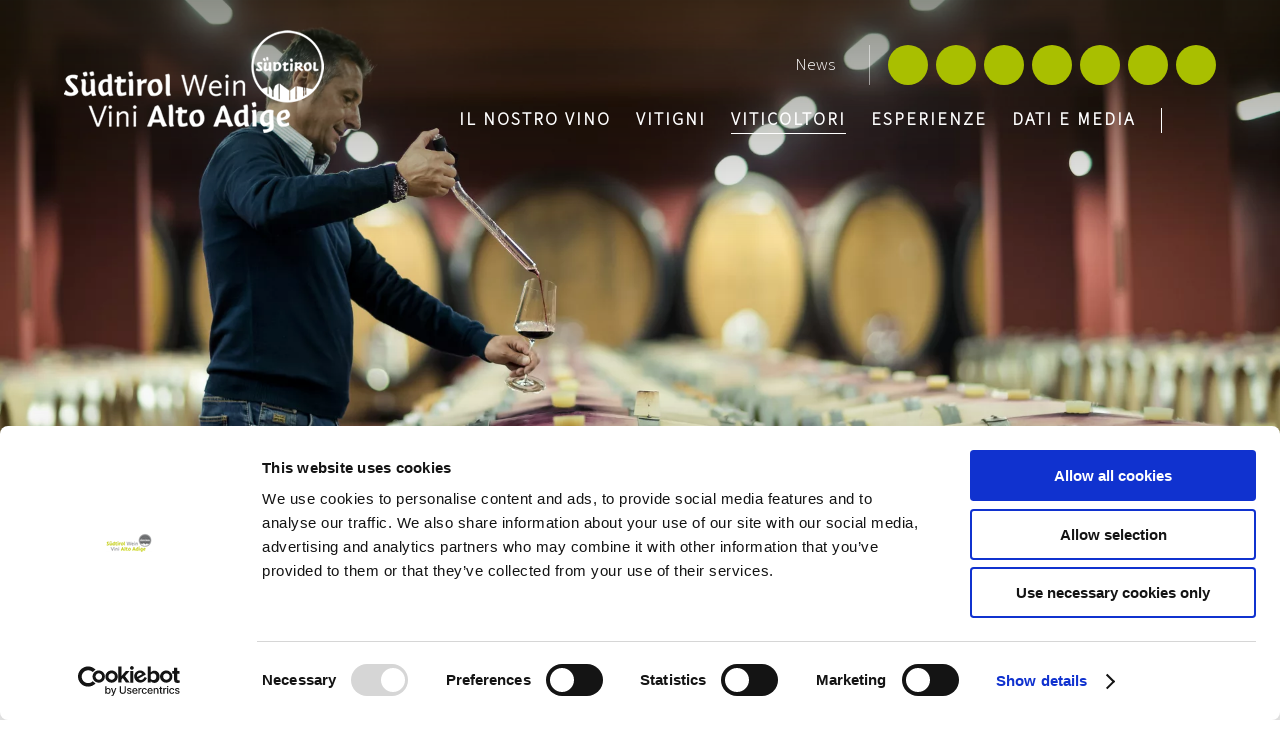

--- FILE ---
content_type: text/html; Charset=utf-8
request_url: https://www.vinialtoadige.com/it/viticoltori/premi-e-riconoscimenti/178-0.html
body_size: 93434
content:
<!DOCTYPE html>
<html xmlns:fb="http://ogp.me/ns/fb#" >

	<head>
	
		
		
		<title>Premi e riconoscimenti - Vini Alto Adige Südtirol</title>
		
		<meta http-equiv="content-type" content="text/html; charset=utf-8" />
		<meta http-equiv="content-language" content="it" />
		
		
		<link rel="alternate" hreflang="de" href="https://www.suedtirolwein.com/de/winzer/auszeichnungen/178-0.html" />
		<link rel="alternate" hreflang="it" href="https://www.vinialtoadige.com/it/viticoltori/premi-e-riconoscimenti/178-0.html" />
		<link rel="alternate" hreflang="en" href="https://www.altoadigewines.com/en/winegrowers/awards-honors/178-0.html" />
		<link rel="alternate" hreflang="ja" href="https://www.altoadigewines.com/ja/ブドウ栽培業者/受賞・表彰歴/178-0.html" />
		<link rel="alternate" hreflang="ru" href="https://www.altoadigewines.com/ru/производители/награды/178-0.html" />
		<meta http-equiv="X-UA-Compatible" content="IE=edge" />

		<meta name="robots" content="index, follow" />
		
		<link rel="preload" as="font" href="/default/fonts/SuedtirolNextTT.woff" type="font/woff" crossorigin="anonymous">
		<link rel="preload" as="font" href="/default/fonts/SuedtirolNextTT.ttf" type="font/ttf" crossorigin="anonymous">
		<link rel="preload" as="font" href="/default/fonts/SuedtirolNextTT.svg" type="font/svg" crossorigin="anonymous">
		<link rel="preload" as="font" href="/default/fonts/SuedtirolNextTT.otf" type="font/otf" crossorigin="anonymous">
		
		<link rel="preload" as="font" href="/default/fonts/SuedtirolNextTT-Bold.woff" type="font/woff" crossorigin="anonymous">
		<link rel="preload" as="font" href="/default/fonts/SuedtirolNextTT-Bold.ttf" type="font/ttf" crossorigin="anonymous">
		<link rel="preload" as="font" href="/default/fonts/SuedtirolNextTT-Bold.svg" type="font/svg" crossorigin="anonymous">
		<link rel="preload" as="font" href="/default/fonts/SuedtirolNextTT-Bold.otf" type="font/otf" crossorigin="anonymous">
		
		<link rel="preload" as="font" href="/default/fonts/Suedtirol.woff" type="font/woff" crossorigin="anonymous">
		<link rel="preload" as="font" href="/default/fonts/Suedtirol.ttf" type="font/ttf" crossorigin="anonymous">
		<link rel="preload" as="font" href="/default/fonts/Suedtirol.svg" type="font/svg" crossorigin="anonymous">
		<link rel="preload" as="font" href="/default/fonts/Suedtirol.otf" type="font/otf" crossorigin="anonymous">
		
		<link rel="preload" as="font" href="/default/fonts/SourceSans3-Regular.woff2" type="font/woff2" crossorigin="anonymous">
		<link rel="preload" as="font" href="/default/fonts/SourceSans3-Regular.woff" type="font/woff" crossorigin="anonymous">
		<link rel="preload" as="font" href="/default/fonts/SourceSans3-Regular.ttf" type="font/ttf" crossorigin="anonymous">
		<link rel="preload" as="font" href="/default/fonts/SourceSans3-Regular.svg" type="font/svg" crossorigin="anonymous">
		<link rel="preload" as="font" href="/default/fonts/SourceSans3-Regular.otf" type="font/otf" crossorigin="anonymous">
		
		<link rel="preload" as="font" href="/default/fonts/SourceSans3-Medium.woff" type="font/woff" crossorigin="anonymous">
		<link rel="preload" as="font" href="/default/fonts/SourceSans3-Medium.ttf" type="font/ttf" crossorigin="anonymous">
		<link rel="preload" as="font" href="/default/fonts/SourceSans3-Medium.svg" type="font/svg" crossorigin="anonymous">
		<link rel="preload" as="font" href="/default/fonts/SourceSans3-Medium.otf" type="font/otf" crossorigin="anonymous">

		<link rel="preload" as="font" href="/default/fonts/SourceSans3-Light.woff2" type="font/woff2" crossorigin="anonymous">
		<link rel="preload" as="font" href="/default/fonts/SourceSans3-Light.woff" type="font/woff" crossorigin="anonymous">
		<link rel="preload" as="font" href="/default/fonts/SourceSans3-Light.ttf" type="font/ttf" crossorigin="anonymous">
		<link rel="preload" as="font" href="/default/fonts/SourceSans3-Light.svg" type="font/svg" crossorigin="anonymous">
		<link rel="preload" as="font" href="/default/fonts/SourceSans3-Light.otf" type="font/otf" crossorigin="anonymous">
		
		<meta name="good-vibrations" content="by zeppelin www.zeppelin-group.com">
		

		<link rel="preload" as="image" href="/images/content/111501_12843_2_C_400_300_2106_2169662/qualità-alto-adige.jpg">
	
		
		<meta name="language" content="it" />
		
		<meta name="publisher" content="Zeppelin Corporate SRL - www.zeppelin-group.com - BZ / Zeppelin Corporate SRL / Italia" />
		
		<meta name="viewport" content="width=device-width,initial-scale=1,maximum-scale=1">
		
		<meta name="theme-color" content="#F3F3F3" />
<style type="text/css">.t1{}.t2{}.t3{}.t4{}.t5{}.t6{}body,html{height:100%;}body,table,input,select,textarea{color:#000000;font-family:Arial,Helvetica,sans-serif;font-size:1em;line-height:1.375em;}body{margin:0;padding:0;}table{border:0;border-collapse:collapse;}table td,form{margin:0;padding:0;}a,body .link,body .owl-dots .owl-dot.active div.usplist{color:#444444;cursor:pointer;text-decoration:none;}a:not(.notransition){-webkit-transition:all 300ms ease 0ms;transition:all 300ms ease 0ms;}a:hover,body .link:hover{color:#333333;}img{border:0;vertical-align:middle;}video{vertical-align:middle;}p{margin:0;padding:0;}@font-face{font-family:'SuedtirolNextTT';src:url(https://cloud.zeppelin-group.com/aHR0cHM6Ly93d3cudmluaWFsdG9hZGlnZS5jb20vZGVmYXVsdC9jc3MvYWxsLTA1OTQ5M2M4ZmRmODVkMDQzYzNjYWU1NzIwZmQ0NTIwLmNzcz9sTW9kaWZpZWREYXRlPTE3NjI4NjM3MjA=/h-1ace3dfe84ba3108e5df52a856e950ed/01764669871/default/fonts/SuedtirolNextTT.woff) format('woff'),url(https://cloud.zeppelin-group.com/aHR0cHM6Ly93d3cudmluaWFsdG9hZGlnZS5jb20vZGVmYXVsdC9jc3MvYWxsLTA1OTQ5M2M4ZmRmODVkMDQzYzNjYWU1NzIwZmQ0NTIwLmNzcz9sTW9kaWZpZWREYXRlPTE3NjI4NjM3MjA=/h-1ace3dfe84ba3108e5df52a856e950ed/01764669871/default/fonts/SuedtirolNextTT.eot) format('embedded-opentype'),url(https://cloud.zeppelin-group.com/aHR0cHM6Ly93d3cudmluaWFsdG9hZGlnZS5jb20vZGVmYXVsdC9jc3MvYWxsLTA1OTQ5M2M4ZmRmODVkMDQzYzNjYWU1NzIwZmQ0NTIwLmNzcz9sTW9kaWZpZWREYXRlPTE3NjI4NjM3MjA=/h-1ace3dfe84ba3108e5df52a856e950ed/01764669871/default/fonts/SuedtirolNextTT.ttf) format('truetype'),url(https://cloud.zeppelin-group.com/aHR0cHM6Ly93d3cudmluaWFsdG9hZGlnZS5jb20vZGVmYXVsdC9jc3MvYWxsLTA1OTQ5M2M4ZmRmODVkMDQzYzNjYWU1NzIwZmQ0NTIwLmNzcz9sTW9kaWZpZWREYXRlPTE3NjI4NjM3MjA=/h-1ace3dfe84ba3108e5df52a856e950ed/01764669871/default/fonts/SuedtirolNextTT.svg) format('svg'),url(https://cloud.zeppelin-group.com/aHR0cHM6Ly93d3cudmluaWFsdG9hZGlnZS5jb20vZGVmYXVsdC9jc3MvYWxsLTA1OTQ5M2M4ZmRmODVkMDQzYzNjYWU1NzIwZmQ0NTIwLmNzcz9sTW9kaWZpZWREYXRlPTE3NjI4NjM3MjA=/h-1ace3dfe84ba3108e5df52a856e950ed/01764669871/default/fonts/SuedtirolNextTT.otf) format('otf');font-display:swap;}@font-face{font-family:'SuedtirolNextTT-Bold';src:url(https://cloud.zeppelin-group.com/aHR0cHM6Ly93d3cudmluaWFsdG9hZGlnZS5jb20vZGVmYXVsdC9jc3MvYWxsLTA1OTQ5M2M4ZmRmODVkMDQzYzNjYWU1NzIwZmQ0NTIwLmNzcz9sTW9kaWZpZWREYXRlPTE3NjI4NjM3MjA=/h-1ace3dfe84ba3108e5df52a856e950ed/01764669871/default/fonts/SuedtirolNextTT-Bold.woff) format('woff'),url(https://cloud.zeppelin-group.com/aHR0cHM6Ly93d3cudmluaWFsdG9hZGlnZS5jb20vZGVmYXVsdC9jc3MvYWxsLTA1OTQ5M2M4ZmRmODVkMDQzYzNjYWU1NzIwZmQ0NTIwLmNzcz9sTW9kaWZpZWREYXRlPTE3NjI4NjM3MjA=/h-1ace3dfe84ba3108e5df52a856e950ed/01764669871/default/fonts/SuedtirolNextTT-Bold.eot) format('embedded-opentype'),url(https://cloud.zeppelin-group.com/aHR0cHM6Ly93d3cudmluaWFsdG9hZGlnZS5jb20vZGVmYXVsdC9jc3MvYWxsLTA1OTQ5M2M4ZmRmODVkMDQzYzNjYWU1NzIwZmQ0NTIwLmNzcz9sTW9kaWZpZWREYXRlPTE3NjI4NjM3MjA=/h-1ace3dfe84ba3108e5df52a856e950ed/01764669871/default/fonts/SuedtirolNextTT-Bold.ttf) format('truetype'),url(https://cloud.zeppelin-group.com/aHR0cHM6Ly93d3cudmluaWFsdG9hZGlnZS5jb20vZGVmYXVsdC9jc3MvYWxsLTA1OTQ5M2M4ZmRmODVkMDQzYzNjYWU1NzIwZmQ0NTIwLmNzcz9sTW9kaWZpZWREYXRlPTE3NjI4NjM3MjA=/h-1ace3dfe84ba3108e5df52a856e950ed/01764669871/default/fonts/SuedtirolNextTT-Bold.svg) format('svg'),url(https://cloud.zeppelin-group.com/aHR0cHM6Ly93d3cudmluaWFsdG9hZGlnZS5jb20vZGVmYXVsdC9jc3MvYWxsLTA1OTQ5M2M4ZmRmODVkMDQzYzNjYWU1NzIwZmQ0NTIwLmNzcz9sTW9kaWZpZWREYXRlPTE3NjI4NjM3MjA=/h-1ace3dfe84ba3108e5df52a856e950ed/01764669871/default/fonts/SuedtirolNextTT-Bold.otf) format('otf');font-display:swap;}@font-face{font-family:'Suedtirol';src:url(https://cloud.zeppelin-group.com/aHR0cHM6Ly93d3cudmluaWFsdG9hZGlnZS5jb20vZGVmYXVsdC9jc3MvYWxsLTA1OTQ5M2M4ZmRmODVkMDQzYzNjYWU1NzIwZmQ0NTIwLmNzcz9sTW9kaWZpZWREYXRlPTE3NjI4NjM3MjA=/h-1ace3dfe84ba3108e5df52a856e950ed/01764669871/default/fonts/Suedtirol.woff) format('woff'),url(https://cloud.zeppelin-group.com/aHR0cHM6Ly93d3cudmluaWFsdG9hZGlnZS5jb20vZGVmYXVsdC9jc3MvYWxsLTA1OTQ5M2M4ZmRmODVkMDQzYzNjYWU1NzIwZmQ0NTIwLmNzcz9sTW9kaWZpZWREYXRlPTE3NjI4NjM3MjA=/h-1ace3dfe84ba3108e5df52a856e950ed/01764669871/default/fonts/Suedtirol.eot) format('embedded-opentype'),url(https://cloud.zeppelin-group.com/aHR0cHM6Ly93d3cudmluaWFsdG9hZGlnZS5jb20vZGVmYXVsdC9jc3MvYWxsLTA1OTQ5M2M4ZmRmODVkMDQzYzNjYWU1NzIwZmQ0NTIwLmNzcz9sTW9kaWZpZWREYXRlPTE3NjI4NjM3MjA=/h-1ace3dfe84ba3108e5df52a856e950ed/01764669871/default/fonts/Suedtirol.ttf) format('truetype'),url(https://cloud.zeppelin-group.com/aHR0cHM6Ly93d3cudmluaWFsdG9hZGlnZS5jb20vZGVmYXVsdC9jc3MvYWxsLTA1OTQ5M2M4ZmRmODVkMDQzYzNjYWU1NzIwZmQ0NTIwLmNzcz9sTW9kaWZpZWREYXRlPTE3NjI4NjM3MjA=/h-1ace3dfe84ba3108e5df52a856e950ed/01764669871/default/fonts/Suedtirol.svg) format('svg'),url(https://cloud.zeppelin-group.com/aHR0cHM6Ly93d3cudmluaWFsdG9hZGlnZS5jb20vZGVmYXVsdC9jc3MvYWxsLTA1OTQ5M2M4ZmRmODVkMDQzYzNjYWU1NzIwZmQ0NTIwLmNzcz9sTW9kaWZpZWREYXRlPTE3NjI4NjM3MjA=/h-1ace3dfe84ba3108e5df52a856e950ed/01764669871/default/fonts/Suedtirol.otf) format('otf');font-display:swap;}@font-face{font-family:'SourceSans3-Regular';src:url(https://cloud.zeppelin-group.com/aHR0cHM6Ly93d3cudmluaWFsdG9hZGlnZS5jb20vZGVmYXVsdC9jc3MvYWxsLTA1OTQ5M2M4ZmRmODVkMDQzYzNjYWU1NzIwZmQ0NTIwLmNzcz9sTW9kaWZpZWREYXRlPTE3NjI4NjM3MjA=/h-1ace3dfe84ba3108e5df52a856e950ed/01764669871/default/fonts/SourceSans3-Regular.woff) format('woff'),url(https://cloud.zeppelin-group.com/aHR0cHM6Ly93d3cudmluaWFsdG9hZGlnZS5jb20vZGVmYXVsdC9jc3MvYWxsLTA1OTQ5M2M4ZmRmODVkMDQzYzNjYWU1NzIwZmQ0NTIwLmNzcz9sTW9kaWZpZWREYXRlPTE3NjI4NjM3MjA=/h-1ace3dfe84ba3108e5df52a856e950ed/01764669871/default/fonts/SourceSans3-Regular.woff2) format('woff2'),url(https://cloud.zeppelin-group.com/aHR0cHM6Ly93d3cudmluaWFsdG9hZGlnZS5jb20vZGVmYXVsdC9jc3MvYWxsLTA1OTQ5M2M4ZmRmODVkMDQzYzNjYWU1NzIwZmQ0NTIwLmNzcz9sTW9kaWZpZWREYXRlPTE3NjI4NjM3MjA=/h-1ace3dfe84ba3108e5df52a856e950ed/01764669871/default/fonts/SourceSans3-Regular.eot) format('embedded-opentype'),url(https://cloud.zeppelin-group.com/aHR0cHM6Ly93d3cudmluaWFsdG9hZGlnZS5jb20vZGVmYXVsdC9jc3MvYWxsLTA1OTQ5M2M4ZmRmODVkMDQzYzNjYWU1NzIwZmQ0NTIwLmNzcz9sTW9kaWZpZWREYXRlPTE3NjI4NjM3MjA=/h-1ace3dfe84ba3108e5df52a856e950ed/01764669871/default/fonts/SourceSans3-Regular.ttf) format('truetype'),url(https://cloud.zeppelin-group.com/aHR0cHM6Ly93d3cudmluaWFsdG9hZGlnZS5jb20vZGVmYXVsdC9jc3MvYWxsLTA1OTQ5M2M4ZmRmODVkMDQzYzNjYWU1NzIwZmQ0NTIwLmNzcz9sTW9kaWZpZWREYXRlPTE3NjI4NjM3MjA=/h-1ace3dfe84ba3108e5df52a856e950ed/01764669871/default/fonts/SourceSans3-Regular.svg) format('svg'),url(https://cloud.zeppelin-group.com/aHR0cHM6Ly93d3cudmluaWFsdG9hZGlnZS5jb20vZGVmYXVsdC9jc3MvYWxsLTA1OTQ5M2M4ZmRmODVkMDQzYzNjYWU1NzIwZmQ0NTIwLmNzcz9sTW9kaWZpZWREYXRlPTE3NjI4NjM3MjA=/h-1ace3dfe84ba3108e5df52a856e950ed/01764669871/default/fonts/SourceSans3-Regular.otf) format('otf');font-display:swap;}@font-face{font-family:'SourceSans3-Medium';src:url(https://cloud.zeppelin-group.com/aHR0cHM6Ly93d3cudmluaWFsdG9hZGlnZS5jb20vZGVmYXVsdC9jc3MvYWxsLTA1OTQ5M2M4ZmRmODVkMDQzYzNjYWU1NzIwZmQ0NTIwLmNzcz9sTW9kaWZpZWREYXRlPTE3NjI4NjM3MjA=/h-1ace3dfe84ba3108e5df52a856e950ed/01764669871/default/fonts/SourceSans3-Medium.woff) format('woff'),url(https://cloud.zeppelin-group.com/aHR0cHM6Ly93d3cudmluaWFsdG9hZGlnZS5jb20vZGVmYXVsdC9jc3MvYWxsLTA1OTQ5M2M4ZmRmODVkMDQzYzNjYWU1NzIwZmQ0NTIwLmNzcz9sTW9kaWZpZWREYXRlPTE3NjI4NjM3MjA=/h-1ace3dfe84ba3108e5df52a856e950ed/01764669871/default/fonts/SourceSans3-Medium.eot) format('embedded-opentype'),url(https://cloud.zeppelin-group.com/aHR0cHM6Ly93d3cudmluaWFsdG9hZGlnZS5jb20vZGVmYXVsdC9jc3MvYWxsLTA1OTQ5M2M4ZmRmODVkMDQzYzNjYWU1NzIwZmQ0NTIwLmNzcz9sTW9kaWZpZWREYXRlPTE3NjI4NjM3MjA=/h-1ace3dfe84ba3108e5df52a856e950ed/01764669871/default/fonts/SourceSans3-Medium.ttf) format('truetype'),url(https://cloud.zeppelin-group.com/aHR0cHM6Ly93d3cudmluaWFsdG9hZGlnZS5jb20vZGVmYXVsdC9jc3MvYWxsLTA1OTQ5M2M4ZmRmODVkMDQzYzNjYWU1NzIwZmQ0NTIwLmNzcz9sTW9kaWZpZWREYXRlPTE3NjI4NjM3MjA=/h-1ace3dfe84ba3108e5df52a856e950ed/01764669871/default/fonts/SourceSans3-Medium.svg) format('svg'),url(https://cloud.zeppelin-group.com/aHR0cHM6Ly93d3cudmluaWFsdG9hZGlnZS5jb20vZGVmYXVsdC9jc3MvYWxsLTA1OTQ5M2M4ZmRmODVkMDQzYzNjYWU1NzIwZmQ0NTIwLmNzcz9sTW9kaWZpZWREYXRlPTE3NjI4NjM3MjA=/h-1ace3dfe84ba3108e5df52a856e950ed/01764669871/default/fonts/SourceSans3-Medium.otf) format('otf');font-display:swap;}@font-face{font-family:'SourceSans3-Light';src:url(https://cloud.zeppelin-group.com/aHR0cHM6Ly93d3cudmluaWFsdG9hZGlnZS5jb20vZGVmYXVsdC9jc3MvYWxsLTA1OTQ5M2M4ZmRmODVkMDQzYzNjYWU1NzIwZmQ0NTIwLmNzcz9sTW9kaWZpZWREYXRlPTE3NjI4NjM3MjA=/h-1ace3dfe84ba3108e5df52a856e950ed/01764669871/default/fonts/SourceSans3-Light.woff) format('woff'),url(https://cloud.zeppelin-group.com/aHR0cHM6Ly93d3cudmluaWFsdG9hZGlnZS5jb20vZGVmYXVsdC9jc3MvYWxsLTA1OTQ5M2M4ZmRmODVkMDQzYzNjYWU1NzIwZmQ0NTIwLmNzcz9sTW9kaWZpZWREYXRlPTE3NjI4NjM3MjA=/h-1ace3dfe84ba3108e5df52a856e950ed/01764669871/default/fonts/SourceSans3-Regular.woff2) format('woff2'),url(https://cloud.zeppelin-group.com/aHR0cHM6Ly93d3cudmluaWFsdG9hZGlnZS5jb20vZGVmYXVsdC9jc3MvYWxsLTA1OTQ5M2M4ZmRmODVkMDQzYzNjYWU1NzIwZmQ0NTIwLmNzcz9sTW9kaWZpZWREYXRlPTE3NjI4NjM3MjA=/h-1ace3dfe84ba3108e5df52a856e950ed/01764669871/default/fonts/SourceSans3-Light.eot) format('embedded-opentype'),url(https://cloud.zeppelin-group.com/aHR0cHM6Ly93d3cudmluaWFsdG9hZGlnZS5jb20vZGVmYXVsdC9jc3MvYWxsLTA1OTQ5M2M4ZmRmODVkMDQzYzNjYWU1NzIwZmQ0NTIwLmNzcz9sTW9kaWZpZWREYXRlPTE3NjI4NjM3MjA=/h-1ace3dfe84ba3108e5df52a856e950ed/01764669871/default/fonts/SourceSans3-Light.ttf) format('truetype'),url(https://cloud.zeppelin-group.com/aHR0cHM6Ly93d3cudmluaWFsdG9hZGlnZS5jb20vZGVmYXVsdC9jc3MvYWxsLTA1OTQ5M2M4ZmRmODVkMDQzYzNjYWU1NzIwZmQ0NTIwLmNzcz9sTW9kaWZpZWREYXRlPTE3NjI4NjM3MjA=/h-1ace3dfe84ba3108e5df52a856e950ed/01764669871/default/fonts/SourceSans3-Light.svg) format('svg'),url(https://cloud.zeppelin-group.com/aHR0cHM6Ly93d3cudmluaWFsdG9hZGlnZS5jb20vZGVmYXVsdC9jc3MvYWxsLTA1OTQ5M2M4ZmRmODVkMDQzYzNjYWU1NzIwZmQ0NTIwLmNzcz9sTW9kaWZpZWREYXRlPTE3NjI4NjM3MjA=/h-1ace3dfe84ba3108e5df52a856e950ed/01764669871/default/fonts/SourceSans3-Light.otf) format('otf');font-display:swap;}@media all{body,table,input,select,textarea{color:#6C6C6C;font-family:'SourceSans3-Light',sans-serif;font-size:18px;font-weight:400;font-style:normal;letter-spacing:0px;}address{font-style:normal;}hr{display:none;}h1,h2,h3,h4,h5,h6,h1 a,h2 a,h3 a,h4 a,h5 a,h6 a{margin:0;padding:0;text-decoration:none;font-size:18px;line-height:20px;font-weight:normal;}a{color:#A9BF00;font-weight:bold;}body .link,body .owl-dots .owl-dot.active div.usplist{color:#A9BF00;font-weight:bold;text-transform:uppercase;letter-spacing:2px;}a:hover,body .link:hover{color:#8FA400;}body .link{font-size:14px;line-height:20px;}:focus{outline:3px solid #ff9800;outline-offset:3px;}.title,.title a{color:#4D4D4D;}.title.t2,.title.t2 a{color:#6C6C6C;}.t1large,.t1large a{font-size:60px;font-family:'SuedtirolNextTT',sans-serif;line-height:70px;font-weight:700;font-style:normal;text-transform:none;letter-spacing:0px;}.t1,.t1 a{font-size:58px;font-family:'Suedtirol',sans-serif;line-height:65px;font-weight:400;font-style:normal;text-transform:none;letter-spacing:0px;}.t2,.t2 a{font-size:30px;font-family:'SuedtirolNextTT',sans-serif;line-height:44px;font-weight:400;font-style:normal;text-transform:none;letter-spacing:0px;}.t3,.t3 a{font-size:35px;font-family:'SuedtirolNextTT',sans-serif;line-height:41px;font-weight:400;font-style:normal;text-transform:none;letter-spacing:0px;}.t4,.t4 a{font-size:25px;font-family:'SuedtirolNextTT',sans-serif;line-height:36px;font-weight:400;font-style:normal;text-transform:none;letter-spacing:0px;}.t5,.t5 a{font-size:22px;font-family:'SuedtirolNextTT',sans-serif;line-height:26px;font-weight:400;font-style:normal;text-transform:none;letter-spacing:0px;}.t6,.t6 a{font-size:18px;font-family:'SuedtirolNextTT',sans-serif;line-height:22px;font-weight:400;font-style:normal;text-transform:none;letter-spacing:0px;}.morelink{font-size:17px;font-family:'SuedtirolNextTT',sans-serif;line-height:20px;font-weight:400;font-style:normal;letter-spacing:0px;text-transform:none;}.defaultFs{font-size:18px;line-height:26px;letter-spacing:0px;}.smaller{font-family:'SuedtirolNextTT',sans-serif;font-size:12px;line-height:18px;font-weight:400;font-style:normal;letter-spacing:1px;}small,.small{font-family:'SuedtirolNextTT',sans-serif;font-size:14px;line-height:20px;font-weight:400;font-style:normal;letter-spacing:0px;}.t1 .medium1,.medium1{font-family:'SourceSans3-Light',sans-serif;font-size:20px;line-height:28px;font-weight:400;font-style:normal;letter-spacing:0px;}.t1 .large1,.large1{font-family:'SuedtirolNextTT',sans-serif;font-size:23px;line-height:27px;font-weight:400;font-style:normal;letter-spacing:0px;}.ttu{text-transform:uppercase;}.tac{text-align:center;}.tar{text-align:right;}.pointer{cursor:pointer;}.dblock{display:block;}.dnone{display:none;}.fwbold{font-weight:bold;}.fwnormal{font-weight:normal;}.list3{display:flex;flex-wrap:wrap;justify-content:space-between;}.list3:after{content:'';width:31.623932%;}svg.icon{width:1.250000em;height:1.250000em;fill:#6C6C6C;}a.button1{background-color:#A9BF00;color:#FFFFFF;display:inline-block;padding:4px 20px;border-radius:50px;border:0px solid #F1564E;font-size:13px;line-height:20px;letter-spacing:2px;}a.button1:hover{background-color:#8FA400;color:#EDEDED;}a.button1 svg.icon{fill:#FFFFFF;color:#FFFFFF;}a.button1.big{padding:12px 30px;}a.button2{background-color:#B31C54;color:#FFFFFF;display:inline-block;padding:4px 20px;border-radius:50px;border:0px solid #1C2955;font-size:13px;line-height:20px;letter-spacing:2px;}a.button2:hover{background-color:#6B1132;color:#999999;}a.button2 svg.icon{fill:#FFFFFF;color:#FFFFFF;}a.button2.big{padding:12px 30px;}.bgweb{background-color:#FFFFFF;color:#6C6C6C;}.bgweb2{background-color:#F3F3F3;color:#6C6C6C;}.bgweb2 a,.bgweb2 .link{color:#A9BF00;}.bgweb2 a:hover,.bgweb2 .link:hover{color:#8FA400;}.bgweb2 .title,.bgweb2 .title a{color:#4D4D4D;}.bgweb2 .title.t2,.bgweb2 .title.t2 a{color:#6C6C6C;}.bgweb2 a.button1{background-color:#A9BF00;color:#FFFFFF;border:0px solid #F1564E;}.bgweb2 a.button1:hover{background-color:#8FA400;color:#FFFFFF;}.bgweb2 a.button2{background-color:#1C2955;color:#FFFFFF;border:0px solid #1C2955;}.bgweb2 a.button2:hover{background-color:#0C1124;color:#FFFFFF;}.bgweb2 svg.icon{fill:#6C6C6C;color:#6C6C6C;}.bgweb2 a.button1 svg.icon{fill:#FFFFFF;color:#FFFFFF;}.bgweb2 a.button2 svg.icon{fill:#FFFFFF;color:#FFFFFF;}.bglist,.bgteaser,.bgusp{background-color:#EBEBEB;color:#6C6C6C;}.bglist a,.bgteaser a,.bgusp a,.bglist .link,.bgteaser .link,.bgusp .link{color:#A9BF00;}.bglist a:hover,.bgteaser a:hover,.bgusp a:hover,.bglist .link:hover,.bgteaser .link:hover,.bgusp .link:hover{color:#8FA400;}.bglist .title,.bgteaser .title,.bgusp .title,.bglist .title a,.bgteaser .title a,.bgusp .title a{color:#4D4D4D;}.bglist .title.t2,.bgteaser .title.t2,.bgusp .title.t2,.bglist .title.t2 a,.bgteaser .title.t2 a,.bgusp .title.t2 a{color:#6C6C6C;}.bglist a.button1,.bgteaser a.button1,.bgusp a.button1{background-color:#A9BF00;color:#FFFFFF;border:0px solid #F1564E;}.bglist a.button1:hover,.bgteaser a.button1:hover,.bgusp a.button1:hover{background-color:#8FA400;color:#EDEDED;}.bglist a.button2,.bgteaser a.button2,.bgusp a.button2{background-color:#1C2955;color:#FFFFFF;border:0px solid #1C2955;}.bglist a.button2:hover,.bgteaser a.button2:hover,.bgusp a.button2:hover{background-color:#0C1124;color:#FFFFFF;}.bglist .icon1 ul li svg.icon,.bgteaser .icon1 ul li svg.icon,.bgusp .icon1 ul li svg.icon,.bglist ul.icon1 li svg.icon,.bgteaser ul.icon1 li svg.icon,.bgusp ul.icon1 li svg.icon,.bglist svg.icon,.bgteaser svg.icon,.bgusp svg.icon{fill:#6C6C6C;color:#6C6C6C;}.bglist a.button1 svg.icon,.bgteaser a.button1 svg.icon,.bgusp a.button1 svg.icon{fill:#FFFFFF;color:#FFFFFF;}.bglist a.button2 svg.icon,.bgteaser a.button2 svg.icon,.bgusp a.button2 svg.icon{fill:#FFFFFF;color:#FFFFFF;}.bglistalternate,.bgteaseralternate,.bguspalternate{background-color:#707173;color:#FFFFFF;}.bglistalternate a,.bgteaseralternate a,.bguspalternate a,.bglistalternate .link,.bgteaseralternate .link,.bguspalternate .link{color:#A9BF00;}.bglistalternate a:hover,.bgteaseralternate a:hover,.bguspalternate a:hover,.bglistalternate .link:hover,.bgteaseralternate .link:hover,.bguspalternate .link:hover{color:#8FA400;}.bglistalternate .title,.bgteaseralternate .title,.bguspalternate .title,.bglistalternate .title a,.bgteaseralternate .title a,.bguspalternate .title a{color:#FFFFFF;}.bglistalternate .title.t2,.bgteaseralternate .title.t2,.bguspalternate .title.t2,.bglistalternate .title.t2 a,.bgteaseralternate .title.t2 a,.bguspalternate .title.t2 a{color:#FFFFFF;}.bglistalternate a.button1,.bgteaseralternate a.button1,.bguspalternate a.button1{background-color:#A9BF00;color:#FFFFFF;border:0px solid #F1564E;}.bglistalternate a.button1:hover,.bgteaseralternate a.button1:hover,.bguspalternate a.button1:hover{background-color:#8FA400;color:#EDEDED;}.bglistalternate a.button2,.bgteaseralternate a.button2,.bguspalternate a.button2{background-color:#1C2955;color:#FFFFFF;border:0px solid #1C2955;}.bglistalternate a.button2:hover,.bgteaseralternate a.button2:hover,.bguspalternate a.button2:hover{background-color:#0C1124;color:#FFFFFF;}.bglistalternate svg.icon,.bgteaseralternate svg.icon,.bguspalternate svg.icon{fill:#FFFFFF;color:#FFFFFF;}.bglistalternate a.button1 svg.icon,.bgteaseralternate a.button1 svg.icon,.bguspalternate a.button1 svg.icon{fill:#FFFFFF;color:#FFFFFF;}.bglistalternate a.button2 svg.icon,.bgteaseralternate a.button2 svg.icon,.bguspalternate a.button2 svg.icon{fill:#FFFFFF;color:#FFFFFF;}.bgbar{background-color:#707173;color:#9A9A9A;}.bgbar a,.bgbar .link{color:#A9BF00;}.bgbar a:hover,.bgbar .link:hover{color:#8FA400;}.bgbar .title,.bgbar .title a{color:#FFFFFF;}.bgbar .title.t2,.bgbar .title.t2 a{color:#FFFFFF;}.bgbar a.button1{background-color:#8FA400;color:#FFFFFF;border:0px solid #F1564E;}.bgbar a.button1:hover{background-color:#8FA400;color:#EDEDED;}.bgbar a.button2{background-color:#E1DAD5;color:#1C2955;border:0px solid #E1DAD5;}.bgbar a.button2:hover{background-color:#969187;color:#FFFFFF;}.bgbar svg.icon{fill:#9A9A9A;color:#9A9A9A;}.bgbar a.button1 svg.icon{fill:#FFFFFF;color:#FFFFFF;}.bgbar a.button2 svg.icon{fill:#1C2955;color:#1C2955;}.bghighlight{background-color:#A9BF00;color:#FFFFFF;}.bghighlight .borderBefore:before{border-color:#A9BF00;}.bghighlight .borderAfter:after{border-color:#A9BF00;}.bghighlight a,.bghighlight .link{color:#FFFFFF;}.bghighlight a:hover,.bghighlight .link:hover{color:#E6E6E6;}.bghighlight .title,.bghighlight .title a{color:#FFFFFF;}.bghighlight .title.t2,.bghighlight .title.t2 a{color:#FFFFFF;}.bghighlight a.button1{background-color:#FFFFFF;color:#A9BF00;border:0px solid #E1DAD5;}.bghighlight a.button1:hover{background-color:#E6E6E6;color:#8FA400;}.bghighlight a.button2{background-color:#1C2955;color:#FFFFFF;border:0px solid #1C2955;}.bghighlight a.button2:hover{background-color:#969187;color:#FFFFFF;}.bghighlight svg.icon{fill:#FFFFFF;color:#FFFFFF;}.bghighlight a svg.icon{fill:currentColor;color:currentColor;}.bghighlight a.button1 svg.icon{fill:#A9BF00;color:#A9BF00;}.bghighlight a.button2 svg.icon{fill:#FFFFFF;color:#FFFFFF;}.bghighlight2{background-color:#F3F3F3;color:#6C6C6C;}.bghighlight2 .borderBefore:before{border-color:#F3F3F3;}.bghighlight2 .borderAfter:after{border-color:#F3F3F3;}.bghighlight2 a,.bghighlight2 .link{color:#A9BF00;}.bghighlight2 a:hover,.bghighlight2 .link:hover{color:#8FA400;}.bghighlight2 .title,.bghighlight2 .title a{color:#4D4D4D;}.bghighlight2 .title.t2,.bghighlight2 .title.t2 a{color:#6C6C6C;}.bghighlight2 a.button1{background-color:#A9BF00;color:#FFFFFF;border:0px solid #F1564E;}.bghighlight2 a.button1:hover{background-color:#8FA400;color:#EDEDED;}.bghighlight2 a.button2{background-color:#E1DAD5;color:#1C2955;border:0px solid #E1DAD5;}.bghighlight2 a.button2:hover{background-color:#969187;color:#FFFFFF;}.bghighlight2 svg.icon{fill:#6C6C6C;color:#6C6C6C;}.bghighlight2 a.button1 svg.icon{fill:#FFFFFF;color:#FFFFFF;}.bghighlight2 a.button2 svg.icon{fill:#1C2955;color:#1C2955;}.bggallerybox{background-color:rgba(0,0,0,0.80);color:#FFFFFF;}.bggallerybox a,.bggallerybox .link,.bggallerygradienttop a,.bggallerygradienttop .link{color:#A9BF00;}.bggallerybox a:hover,.bggallerybox .link:hover,.bggallerygradienttop a:hover,.bggallerygradienttop .link:hover{color:#8FA400;}.bggallerybox .title,.bggallerybox .title a,.bggallerybox.title,.bggallerybox.title a,.bggallerygradienttop .title,.bggallerygradienttop .title a,.bggallerygradienttop.title,.bggallerygradienttop.title a{color:#FFFFFF;}.bggallerybox .title.t2,.bggallerybox .title.t2 a,.bggallerybox.title.t2,.bggallerybox.title.t2 a,.bggallerygradienttop .title.t2,.bggallerygradienttop .title.t2 a,.bggallerygradienttop.title.t2,.bggallerygradienttop.title.t2 a{color:#FFFFFF;}.bggallerygradientradial a.button1,.bggallerybox a.button1{background-color:#A9BF00;color:#FFFFFF;border:0px solid #F1564E;}.bggallerygradientradial a.button1:hover,.bggallerybox a.button1:hover{background-color:#8FA400;color:#EDEDED;}.bggallerygradientradial a.button2,.bggallerybox a.button2{background-color:#E1DAD5;color:#1C2955;border:0px solid #E1DAD5;}.bggallerygradientradial a.button2:hover,.bggallerybox a.button2:hover{background-color:#969187;color:#FFFFFF;}.bggallerybox svg.icon{fill:#FFFFFF;color:#FFFFFF;}.bggallerygradientradial a.button1 svg.icon,.bggallerybox a.button1 svg.icon{fill:#FFFFFF;color:#FFFFFF;}.bggallerygradientradial a.button2 svg.icon,.bggallerybox a.button2 svg.icon{fill:#1C2955;color:#1C2955;}.bggallerygradienttopbottom{position:relative;}.bggallerygradienttopbottom:after{content:'';position:absolute;left:0;bottom:0;z-index:0;width:100%;height:50%;background:-moz-linear-gradient(top,rgba(0,0,0,0) 0%,rgba(0,0,0,0.5) 100%);background:-webkit-linear-gradient(top,rgba(0,0,0,0) 0%,rgba(0,0,0,0.5) 100%);background:linear-gradient(to bottom,rgba(0,0,0,0) 0%,rgba(0,0,0,0.5) 100%);filter:progid:DXImageTransform.Microsoft.gradient( startColorstr='#00000000',endColorstr='#80000000',GradientType=0 );}.customhover .bggallerygradienttopbottom:after{transition:all 250ms ease-in-out 0ms;}.customhover:hover .bggallerygradienttopbottom:after{height:100%;}.bggallerygradienttop{background:linear-gradient(to bottom,rgba(0,0,0,0) 0%,rgba(0,0,0,0.7) 100%);color:#FFFFFF;}.bggallerygradienttop2{background:linear-gradient(to bottom,rgba(221,221,221,0) 0%,rgba(221,221,221,1) 100%);}.bggallerygradienttop3{background:linear-gradient(to bottom,rgba(239,239,239,0) 0%,rgba(239,239,239,1) 100%);}.bggallerygradientradius{background:radial-gradient(ellipse at center,rgba(0,0,0,0.6) 0%,rgba(0,0,0,0) 70%,rgba(0,0,0,0) 100%);}.bggallerygradientradiusi{background:radial-gradient(ellipse at center,rgba(255,255,255,0.6) 0%,rgba(255,255,255,0) 70%,rgba(255,255,255,0) 100%);}.bggallerygradientdiagonalbottomtop{background:linear-gradient(45deg,rgba(0,0,0,1) 0%,rgba(0,0,0,0) 45%,rgba(0,0,0,0) 100%);}.bggallerygradientradial{position:relative;}.bggallerygradientradial:after{content:'';z-index:0;width:100%;height:140%;position:absolute;left:-30%;top:-20%;background:radial-gradient(ellipse at center,rgba(0,0,0,0.6) 0%,rgba(0,0,0,0) 70%,rgba(0,0,0,0) 100%);}.bgheader{background-color:#FFFFFF;color:#7D7D7D;}.bgheader a,.bgheader .link{color:#FFFFFF;}.bgheader a:hover,.bgheader .link:hover{color:#FFFFFF;}.bgheader .title,.bgheader .title a{color:#4D4D4D;}.bgheader .title.t2,.bgheader .title.t2 a{color:#7D7D7D;}.bgheader a.button1{background-color:#A9BF00;color:#FFFFFF;border:0px solid #F1564E;}.bgheader a.button1:hover{background-color:#8FA400;color:#EDEDED;}.bgheader a.button2{background-color:#A3A4A6;color:#FFFFFF;border:0px solid #1C2955;}.bgheader a.button2:hover{background-color:#949596;color:#FFFFFF;}.bgheader svg.icon{fill:#7D7D7D;color:#7D7D7D;}.bgheader a.button1 svg.icon{fill:#FFFFFF;color:#FFFFFF;}.bgheader a.button2 svg.icon{fill:#FFFFFF;color:#FFFFFF;}.bgheader2{background-color:#F3F3F3;color:#7D7D7D;}.bgheader2 a,.bgheader2 .link{color:#333333;}.bgheader2 a:hover,.bgheader2 .link:hover{color:#333333;}.bgheader2 .title,.bgheader2 .title a{color:#4D4D4D;}.bgheader2 .title.t2,.bgheader2 .title.t2 a{color:#7D7D7D;}.bgheader2 a.button1{background-color:#A9BF00;color:#FFFFFF;border:0px solid #F1564E;}.bgheader2 a.button1:hover{background-color:#8FA400;color:#EDEDED;}.bgheader2 a.button2{background-color:#A3A4A6;color:#FFFFFF;border:0px solid #1C2955;}.bgheader2 a.button2:hover{background-color:#949596;color:#FFFFFF;}.bgheader2 svg.icon{fill:#7D7D7D;color:#7D7D7D;}.bgheader2 a.button1 svg.icon{fill:#FFFFFF;color:#FFFFFF;}.bgheader2 a.button2 svg.icon{fill:#FFFFFF;color:#FFFFFF;}.bgfooter{background-color:#FFFFFF;color:#999999;}.bgfooter a,.bgfooter .link{color:#999999;}.bgfooter a:hover,.bgfooter .link:hover{color:#ADADAD;}.bgfooter .title,.bgfooter .title a{color:#525252;}.bgfooter .title.t2,.bgfooter .title.t2 a{color:#525252;}.bgfooter a.button1{background-color:#A9BF00;color:#FFFFFF;border:0px solid #F1564E;}.bgfooter a.button1:hover{background-color:#8FA400;color:#EDEDED;}.bgfooter a.button2{background-color:#1C2955;color:#FFFFFF;border:0px solid #1C2955;}.bgfooter a.button2:hover{background-color:#0C1124;color:#FFFFFF;}.bgfooter svg.icon{fill:#999999;color:#999999;}.bgfooter a.button1 svg.icon{fill:#FFFFFF;color:#FFFFFF;}.bgfooter a.button2 svg.icon{fill:#FFFFFF;color:#FFFFFF;}.bgfooter2{background-color:#F3F3F3;color:#999999;}.bgfooter2 a,.bgfooter2 .link{color:#999999;}.bgfooter2 a:hover,.bgfooter2 .link:hover{color:#C4C4C4;}.bgfooter2 .title,.bgfooter2 .title a{color:#1C2955;}.bgfooter2 .title.t2,.bgfooter2 .title.t2 a{color:#1C2955;}.bgfooter2 a.button1{background-color:#A9BF00;color:#FFFFFF;border:0px solid #F1564E;}.bgfooter2 a.button1:hover{background-color:#9C3832;color:#FFFFFF;}.bgfooter2 a.button2{background-color:#1C2955;color:#FFFFFF;border:0px solid #1C2955;}.bgfooter2 a.button2:hover{background-color:#0C1124;color:#FFFFFF;}.bgfooter2 svg.icon{fill:#999999;color:#999999;}.bgfooter2 a.button1 svg.icon{fill:#FFFFFF;color:#FFFFFF;}.bgfooter2 a.button2 svg.icon{fill:#FFFFFF;color:#FFFFFF;}.bgmobile{background-color:#A3A4A6;color:#6C6C6C;}.bgmobile a,.bgmobile .link{color:#A9BF00;}.bgmobile a:hover,.bgmobile .link:hover{color:#8FA400;}.bgmobile .title,.bgmobile .title a{color:#4D4D4D;}.bgmobile .title.t2,.bgmobile .title.t2 a{color:#6C6C6C;}.bgmobile a.button1{background-color:#A9BF00;color:#FFFFFF;border:0px solid #F1564E;}.bgmobile a.button1:hover{background-color:#8FA400;color:#EDEDED;}.bgmobile a.button2{background-color:#1C2955;color:#FFFFFF;border:0px solid #1C2955;}.bgmobile a.button2:hover{background-color:#0C1124;color:#FFFFFF;}.bgmobile svg.icon{fill:#6C6C6C;color:#6C6C6C;}.bgmobile a.button1 svg.icon{fill:#FFFFFF;color:#FFFFFF;}.bgmobile a.button2 svg.icon{fill:#FFFFFF;color:#FFFFFF;}.bggallerygradienttopbottom.bgicon{background-color:#A9BF00;color:#FFFFFF!important;fill:#FFFFFF!important;padding:0.375000em;display:inline-block;vertical-align:top;}.ttupper{text-transform:uppercase;}.ttlower{text-transform:lowercase;}.ttnone{text-transform:none;}ul{margin:0;padding-left:16px;padding-right:8px;list-style-type:none;}ul li:before{content:'\025AA';font-size:20px;position:absolute;left:0;top:0;font-family:Arial,Helvetica,sans-serif;}ul li{position:relative;padding:0 0 0 15px;}ul li ul li:before{color:#999999;}ol{margin:0;padding:0 0 0 26px;}ol li{margin:0;padding:0;}*.reset ul,ul.reset{padding:0;}*.reset ul li:before,ul.reset li:before{content:none;}*.reset ul li,ul.reset li{position:static;padding:0;}*.reset ul li ul,ul.reset li ul{padding:0;}*.icon1 ul,ul.icon1{margin:0;padding:0;list-style-type:none;}*.icon1 ul li,ul.icon1 li{margin:0;padding:0 0 0 1.625000em;position:relative;text-indent:0;line-height:1.562500em;}*.icon1 ul li:before,ul.icon1 li:before{content:none;}*.icon1 ul li svg.icon,ul.icon1 li svg.icon{position:absolute;left:0;top:0.562500em;width:0.500000em;height:0.500000em;fill:#A9BF00;}.bghighlight *.icon1 ul li svg.icon,ul.icon1 li svg.icon{fill:#FFFFFF;}table{width:100%;}table caption{font-size:20px;}table colgroup col{width:29.572650%;}table colgroup col:first-child{width:5.470085%;}table thead{border-bottom:solid 2px #FFFFFF;}table thead th{padding-top:6px;padding-bottom:6px;text-align:left;}table tfoot td{border-top:solid 1px #FFFFFF;padding-top:6px;padding-bottom:6px;}table tbody td{border-top:solid 1px #FFFFFF;padding-top:6px;padding-bottom:6px;}table tr *{padding-left:0.854701%;padding-right:0.854701%;}table tr *:first-child{padding-left:0.341880%;padding-right:0.341880%;}table.reset{width:auto;}table.reset caption{font-size:inherit;}table.reset colgroup col{width:auto;}table.reset thead{border-bottom:inherit;}table.reset thead th{padding-top:inherit;padding-bottom:inherit;text-align:inherit;}table.reset tfoot td{border-top:inherit;padding-top:inherit;padding-bottom:inherit;}table.reset tbody td{border-top:inherit;padding-top:inherit;padding-bottom:inherit;}table.reset tr *{padding-left:inherit;padding-right:inherit;}.bgwebgradientleft{background:linear-gradient(to right,rgba(221,221,221,1) 0%,rgba(221,221,221,1) 30%,rgba(221,221,221,0) 100%);}.bgwebgradientright{background:linear-gradient(to right,rgba(221,221,221,0) 0%,rgba(221,221,221,1) 70%,rgba(221,221,221,1) 100%);}.bgcookies{background-color:#707173;color:#FFFFFF;}.bgcookies a{color:#A9BF00;}.bgcookiesicon{background-color:#EBEBEB;color:#6C6C6C;;}a.bgcookiesicon{background-color:#EBEBEB;color:#6C6C6C;;}.bglist.hover,.bgteaser.hover,.bgusp.hover,.bglistalternate.hover,.bgteaseralternate.hover,.bguspalternate.hover,.bgbar.hover,.bggallerybox.hover,.bghighlight.hover,.bghighlight2.hover{transition:all 2500ms ease-in-out 0ms;}.bglist.bgactive,.bglist.hover:hover,.bgteaser.bgactive,.bgteaser.hover:hover,.bgusp.bgactive,.bgusp.hover:hover,.bglistalternate.bgactive,.bglistalternate.hover:hover,.bgteaseralternate.bgactive,.bgteaseralternate.hover:hover,.bguspalternate.hover.bgactive,.bguspalternate.hover:hover,.bgbar.bgactive,.bgbar.hover:hover,.bggallerybox.bgactive,.bggallerybox.hover:hover,.bghighlight.bgactive,.bghighlight.hover:hover,.bghighlight2.bgactive,.bghighlight2.hover:hover{cursor:pointer;box-shadow:inset 0 0 4px 500px rgba(0,0,0,0.15);}.bglist.bgactive .bglist,.bglist.hover:hover .bglist,.bglist.bgactive .bglistalternate,.bglist.hover:hover .bglistalternate,.bglist.bgactive .bghighlight,.bglist.hover:hover .bghighlight,.bglist.bgactive .bghighlight2,.bglist.hover:hover .bghighlight2,.bgteaser.bgactive .bgteaser,.bgteaser.hover:hover .bgteaser,.bgteaser.bgactive .bgteaseralternate,.bgteaser.hover:hover .bgteaseralternate,.bgteaser.bgactive .bghighlight,.bgteaser.hover:hover .bghighlight,.bgteaser.bgactive .bghighlight2,.bgteaser.hover:hover .bghighlight2,.bgusp.bgactive .bgusp,.bgusp.hover:hover .bgusp,.bgusp.bgactive .bguspalternate,.bgusp.hover:hover .bguspalternate,.bgusp.bgactive .bghighlight,.bgusp.hover:hover .bghighlight,.bgusp.bgactive .bghighlight2,.bgusp.hover:hover .bghighlight2,.bglistalternate.bgactive .bglist,.bglistalternate.hover:hover .bglist,.bglistalternate.bgactive .bglistalternate,.bglistalternate.hover:hover .bglistalternate,.bglistalternate.bgactive .bghighlight,.bglistalternate.hover:hover .bghighlight,.bglistalternate.bgactive .bghighlight2,.bglistalternate.hover:hover .bghighlight2,.bgteaseralternate.bgactive .bgteaser,.bgteaseralternate.hover:hover .bgteaser,.bgteaseralternate.bgactive .bgteaseralternate,.bgteaseralternate.hover:hover .bgteaseralternate,.bgteaseralternate.bgactive .bghighlight,.bgteaseralternate.hover:hover .bghighlight,.bgteaseralternate.bgactive .bghighlight2,.bgteaseralternate.hover:hover .bghighlight2,.bguspalternate.bgactive .bgusp,.bguspalternate.hover:hover .bgusp,.bguspalternate.bgactive .bguspalternate,.bguspalternate.hover:hover .bguspalternate,.bguspalternate.bgactive .bghighlight,.bguspalternate.hover:hover .bghighlight,.bguspalternate.bgactive .bghighlight2,.bguspalternate.hover:hover .bghighlight2,.bgbar.bgactive .bgbar,.bgbar.hover:hover .bgbar,.bgbar.bgactive .bghighlight,.bgbar.hover:hover .bghighlight,.bgbar.bgactive .bghighlight2,.bgbar.hover:hover .bghighlight2,.bghighlight.bgactive .bghighlight,.bghighlight.hover:hover .bghighlight,.bghighlight.bgactive .bglist,.bghighlight.hover:hover .bglist,.bghighlight.bgactive .bgteaser,.bghighlight.hover:hover .bgteaser,.bghighlight.bgactive .bgusp,.bghighlight.hover:hover .bgusp,.bghighlight.bgactive .bglistalternate,.bghighlight.hover:hover .bglistalternate,.bghighlight.bgactive .bgteaseralternate,.bghighlight.hover:hover .bgteaseralternate,.bghighlight.bgactive .bguspalternate,.bghighlight.hover:hover .bguspalternate,.bghighlight.bgactive .bgbar,.bghighlight.hover:hover .bgbar,.bghighlight.bgactive .bghighlight2,.bghighlight.hover:hover .bghighlight2,.bghighlight2.bgactive .bghighlight2,.bghighlight2.hover:hover .bghighlight2,.bghighlight2.bgactive .bglist,.bghighlight2.hover:hover .bglist,.bghighlight2.bgactive .bgteaser,.bghighlight2.hover:hover .bgteaser,.bghighlight2.bgactive .bgusp,.bghighlight2.hover:hover .bgusp,.bghighlight2.bgactive .bglistalternate,.bghighlight2.hover:hover .bglistalternate,.bghighlight2.bgactive .bgteaseralternate,.bghighlight2.hover:hover .bgteaseralternate,.bghighlight2.bgactive .bguspalternate,.bghighlight2.hover:hover .bguspalternate,.bghighlight2.bgactive .bgbar,.bghighlight2.hover:hover .bgbar,.bghighlight2.bgactive .bghighlight,.bghighlight2.hover:hover .bghighlight{cursor:pointer;box-shadow:inset 0 0 4px 500px rgba(0,0,0,0.25);}.bgimage{background-color:transparent;}.iconhover:hover{opacity:0.7;cursor:pointer;}.iconinverse{color:#FFFFFF!important;fill:#FFFFFF!important;}.hover{cursor:pointer;}.hover picture{position:relative;}.hover:hover picture:before{content:'';background-color:rgba(0,0,0,0.25);position:absolute;left:0;top:0;width:100%;height:100%;}.hover:hover .nohover{box-shadow:none!important;}.points1h > *{width:10px;height:10px;border:1px solid currentColor;border-radius:50%;transition:all .3s ease-in-out;}.points1h > *.active,.points1h > *:hover{background-color:currentColor;}.points1h.points1h > *{display:inline-block;margin-right:7px;}.points1h.points1v > *{display:block;margin-top:7px;}.points3h{margin:0;padding:0;text-align:center;}.points3h:after{content:'';clear:both;display:block;font-size:0;height:0;line-height:0;overflow:hidden;text-indent:-100px;}.points3h li:before{content:none;}.points3h li{left:auto;position:static;text-indent:0;}.points3h > *{background-color:#A9BF00;opacity:0.7;display:inline-block;margin:0 2px 0 0;padding:0;width:15px;height:15px;cursor:pointer;text-indent:-100px!important;overflow:hidden;}.points3h > * + *{margin-left:2px;}.points3h > *.active{background-color:#F3F3F3;opacity:1.0;}.tabs4{display:flex;justify-content:center;position:relative;}.tabs4 .tab{background-color:#FFFFFF;padding:15px 3.846154%;margin:0 0.940171%;border:1px solid #EBEBEB;position:relative;z-index:1;text-align:center;}.tabs4 .tab.active{background-color:#EBEBEB;color:#4D4D4D;border-bottom:0;}.tabs5{display:flex;justify-content:center;position:relative;}.tabs5:after{content:'';width:100%;height:1px;background-color:#EBEBEB;position:absolute;left:0;bottom:3px;z-index:0;}.tabs5 .tab{color:#4D4D4D;padding:15px 3.846154%;margin:0 0.940171%;position:relative;z-index:1;text-align:center;}.tabs5 .tab.active{border-bottom:6px solid #A9BF00;}.paging1{display:flex;text-align:right;align-items:center;justify-content:flex-end;flex-wrap:wrap;}.paging1 a,.paging1 span{display:block;font-size:16px;margin:0 12px 0 12px;}.paging1 a:first-of-type:last-of-type,.paging1 a:not(.prev):not(.next):not(.visible){display:none;}.paging1 a.active{color:#6C6C6C;}.paging1 a:hover,.paging1 .prev{margin-right:12px;}.paging1 .next{margin-left:12px;}.paging1 .prev svg,.paging1 .next svg{margin-top:10px;}.paging1 span.prev,.paging1 span.next{display:none;}.spacesmall{padding-top:100px;padding-bottom:100px;}.spacenormal{padding-top:125px;padding-bottom:125px;}.spacemedium{padding-top:145px;padding-bottom:145px;}.spacebig{padding-top:160px;padding-bottom:160px;}.spacebigger{padding-top:175px;padding-bottom:175px;}.spacesmalltop{padding-top:100px;}.spacenormaltop{padding-top:125px;}.spacemediumtop{padding-top:145px;}.spacebigtop{padding-top:160px;}.spacesmallbottom{padding-bottom:100px;}.spacenormalbottom{padding-bottom:125px;}.spacemediumbottom{padding-bottom:145px;}.spacebigbottom{padding-bottom:160px;}.fullwidth.bglist + .fullwidth.bglist .spacesmall,.fullwidth.bglist + .fullwidth.bglist .spacenormal,.fullwidth.bglist + .fullwidth.bglist .spacemedium,.fullwidth.bglist + .fullwidth.bglist .spacebig,.fullwidth.bglist + .fullwidth.bglist .spacebigger,.fullwidth.bgheader + .fullwidth.bgheader .spacesmall,.fullwidth.bgheader + .fullwidth.bgheader .spacenormal,.fullwidth.bgheader + .fullwidth.bgheader .spacemedium,.fullwidth.bgheader + .fullwidth.bgheader .spacebig,.fullwidth.bgheader + .fullwidth.bgheader .spacebigger,.fullwidth.bghighlight + .fullwidth.bghighlight .spacesmall,.fullwidth.bghighlight + .fullwidth.bghighlight .spacenormal,.fullwidth.bghighlight + .fullwidth.bghighlight .spacemedium,.fullwidth.bghighlight + .fullwidth.bghighlight .spacebig,.fullwidth.bghighlight + .fullwidth.bghighlight .spacebigger,.fullwidth.bgweb2 + .fullwidth.bgweb2 .spacesmall,.fullwidth.bgweb2 + .fullwidth.bgweb2 .spacenormal,.fullwidth.bgweb2 + .fullwidth.bgweb2 .spacemedium,.fullwidth.bgweb2 + .fullwidth.bgweb2 .spacebig,.fullwidth.bgweb2 + .fullwidth.bgweb2 .spacebigger,section.fullwidth:not(.bglist):not(.bgheader):not(.bghighlight):not(.bghighlight2):not(.bgweb2):not(.bgimage) + section.fullwidth:not(.bglist):not(.bgheader):not(.bghighlight):not(.bghighlight2):not(.bgweb2) .spacesmall,section.fullwidth:not(.bglist):not(.bgheader):not(.bghighlight):not(.bghighlight2):not(.bgweb2):not(.bgimage) + section.fullwidth:not(.bglist):not(.bgheader):not(.bghighlight):not(.bghighlight2):not(.bgweb2) .spacenormal,section.fullwidth:not(.bglist):not(.bgheader):not(.bghighlight):not(.bghighlight2):not(.bgweb2):not(.bgimage) + section.fullwidth:not(.bglist):not(.bgheader):not(.bghighlight):not(.bghighlight2):not(.bgweb2) .spacemedium,section.fullwidth:not(.bglist):not(.bgheader):not(.bghighlight):not(.bghighlight2):not(.bgweb2):not(.bgimage) + section.fullwidth:not(.bglist):not(.bgheader):not(.bghighlight):not(.bghighlight2):not(.bgweb2) .spacebig,section.fullwidth:not(.bglist):not(.bgheader):not(.bghighlight):not(.bghighlight2):not(.bgweb2):not(.bgimage) + section.fullwidth:not(.bglist):not(.bgheader):not(.bghighlight):not(.bghighlight2):not(.bgweb2) .spacebigger,section:not(.fullwidth):not(.Themestage.T2) + section:not(.fullwidth):not(.bgimage) .spacesmall,section:not(.fullwidth) + section:not(.fullwidth):not(.bgimage) .spacenormal,section:not(.fullwidth) + section:not(.fullwidth):not(.bgimage) .spacemedium,section:not(.fullwidth) + section:not(.fullwidth):not(.bgimage) .spacebigger,section:not(.fullwidth) + section:not(.fullwidth):not(.bgimage) .spacebig{padding-top:0%;}.marker-cluster-small{background-color:rgba(169,191,0,0.25)!important}.marker-cluster-small div{background-color:rgba(169,191,0,0.75)!important;color:#FFF;}.filterform .row.input .inputfield{width:100%;float:none;display:block;padding:0;color:#FFFFFF;}.filterform .row.input .inputfield.active{background-color:transparent;}.filterform .row.input .inputfield input{height:45px;line-height:45px;color:#FFFFFF;background-color:transparent;text-indent:0;border:none;border-radius:0;-webkit-border-radius:0;}.filterform .row.input .inputfield input{font-family:'SuedtirolNextTT',sans-serif;font-size:23px;font-weight:400;font-style:normal;letter-spacing:0px;}}@media (max-width:1600px){.spacesmall{padding-top:6.250000%;padding-bottom:6.250000%;}.spacenormal{padding-top:7.812500%;padding-bottom:7.812500%;}.spacemedium{padding-top:9.062500%;padding-bottom:9.062500%;}.spacebig{padding-top:10.000000%;padding-bottom:10.000000%;}.spacebigger{padding-top:10.937500%;padding-bottom:10.937500%;}.spacesmallbottom{padding-bottom:6.250000%;}.spacenormalbottom{padding-bottom:7.812500%;}.spacemediumbottom{padding-bottom:9.062500%;}.spacebigbottom{padding-bottom:10.000000%;}.spacesmalltop{padding-top:6.250000%;}.spacenormaltop{padding-top:7.812500%;}.spacemediumtop{padding-top:9.062500%;}.spacebigtop{padding-top:10.000000%;}}@media (max-width:1280px){body{font-size:17px;}.t1large,.t1large a{font-size:50px;line-height:58px;letter-spacing:0px;}.t1,.t1 a{font-size:38px;line-height:46px;letter-spacing:0px;}.t2,.t2 a{font-size:22px;line-height:32px;letter-spacing:0px;}.t3,.t3 a{font-size:28px;line-height:34px;letter-spacing:0px;}.t4,.t4 a{font-size:24px;line-height:28px;letter-spacing:0px;}.t5,.t5 a{font-size:20px;line-height:24px;letter-spacing:0px;}.t6,.t6 a{font-size:16px;line-height:20px;letter-spacing:0px;}.defaultFs{font-size:17px;line-height:26px;letter-spacing:0px;}.medium1{font-size:19px;line-height:28px;letter-spacing:0px;}.large1{font-size:20px;line-height:26px;letter-spacing:0px;}small,.small{font-size:14px;line-height:20px;letter-spacing:0px;}.smaller{font-size:12px;line-height:18px;letter-spacing:1px;}}@media (max-width:767px){body{font-size:15px;}.t1large,.t1large a{font-size:30px;line-height:34px;letter-spacing:0px;}.t1,.t1 a{font-size:29px;line-height:33px;letter-spacing:0px;}.t2,.t2 a{font-size:19px;line-height:26px;letter-spacing:0px;}.t3,.t3 a{font-size:22px;line-height:28px;letter-spacing:0px;}.t4,.t4 a{font-size:18px;line-height:21px;letter-spacing:0px;}.t5,.t5 a{font-size:17px;line-height:21px;letter-spacing:0px;}.t6,.t6 a{font-size:14px;line-height:18px;letter-spacing:0px;}.defaultFs{font-size:15px;line-height:20px;letter-spacing:0px;}.medium1{font-size:16px;line-height:24px;letter-spacing:0px;}.large1{font-size:20px;line-height:26px;letter-spacing:0px;}small,.small{font-size:14px;line-height:20px;letter-spacing:0px;}.smaller{font-size:12px;line-height:18px;letter-spacing:1px;}}@media all{form{margin:0;}form div.row{clear:both;margin:0 0 6px 0;}form label.label{width:47.368421%;float:left;display:inline;margin:8px 1.315789% 0 0;padding:0;}form label.ort{display:none;}form label.pflichtfeld{font-weight:bold;}form textarea:focus,form input:focus{border:0;outline:0;}form div.inputfield input,form div.calendarfield input{width:100%;height:34px;line-height:34px;background-color:#F0EDE9;color:#404D5B;border:1px solid #F0EDE9;padding:0;text-indent:8px;position:relative;z-index:2;-webkit-box-sizing:border-box;box-sizing:border-box;-webkit-border-radius:2px;border-radius:2px;-webkit-appearance:none;}.bgweb2 div.inputfield input,.bgweb2 div.calendarfield input{background-color:rgba(204,196,183,0.30);color:#404D5B;border:1px solid #404D5B;}.bglistalternate div.inputfield input,.bglistalternate div.calendarfield input{background-color:#FFFFFF;color:#535353;border:1px solid #FFFFFF;}.bgfooter div.inputfield input,.bgfooter div.calendarfield input{background-color:rgba(204,196,183,0.30);color:#404D5B;border:1px solid #404D5B;}.bgfooter2 div.inputfield input,.bgfooter2 div.calendarfield input{background-color:rgba(204,196,183,0.30);color:#404D5B;border:1px solid #404D5B;}.bgbar div.inputfield input,.bgbar div.calendarfield input{background-color:#FFFFFF;color:#535353;border:1px solid #FFFFFF;}form div.row.requiredinfobox{width:100%;}form div.row.requiredinfobox div.requiredinfotext{text-align:right;margin-right:6px;}form div.row.input div.inputfield,form div.row.calendar div.calendarfield{width:51.315789%;float:left;display:inline;padding:2px 2px;position:relative;color:#888888;-webkit-box-sizing:border-box;box-sizing:border-box;-webkit-border-radius:2px;border-radius:2px;}form div.row.input div.inputfield.plz{width:15.789474%;}form div.row.input div.inputfield.ort{width:34.210526%;margin:0 0 0 1.315789%;}form div.row.input div.disabled input{background-color:#FFFFFF;}form div.row.calendar div.calendarfield a.kalenderopener{width:21px;height:19px;position:absolute;right:10px;top:8px;z-index:2;}form div.selectfield span.field{width:100%;height:100%;background-color:#F0EDE9;color:#404D5B;border:1px solid #F0EDE9;line-height:34px;display:block;-webkit-box-sizing:border-box;box-sizing:border-box;-webkit-border-radius:2px;border-radius:2px;}.bgweb2 div.selectfield span.field{background-color:rgba(204,196,183,0.30);color:#404D5B;border:1px solid #404D5B;}.bglistalternate div.selectfield span.field{background-color:#FFFFFF;color:#535353;border:1px solid #FFFFFF;}.bgfooter div.selectfield span.field{background-color:rgba(204,196,183,0.30);color:#404D5B;border:1px solid #404D5B;}.bgfooter2 div.selectfield span.field{background-color:rgba(204,196,183,0.30);color:#404D5B;border:1px solid #404D5B;}.bgbar div.selectfield span.field{background-color:#FFFFFF;color:#535353;border:1px solid #FFFFFF;}form div.selectfield span.field span.selecticon{position:absolute;right:28px;top:24px;}form div.selectfield span.field span.selecticon.selecticonsvg{top:12px;}form div.selectfield span.field span.selecticon.selecticonsvg svg{width:15px;height:15px;}form div.selectfield span.field span.selecticon div,form div.selectfield span.field span.selecticon svg{position:absolute!important;left:0!important;top:0!important;}form div.selectfield span.field span.selecticon:before{content:'';position:absolute;z-index:1;background-color:#404D5B;top:-6px;left:0;width:12px;height:2px;display:block;transform:rotate(45deg);}form div.selectfield span.field span.selecticon:after{content:'';position:absolute;z-index:1;background-color:#404D5B;top:-6px;left:8px;width:12px;height:2px;display:block;transform:rotate(-45deg);}.bgweb2 div.selectfield span.field span.selecticon:before,.bgweb2 div.selectfield span.field span.selecticon:after{background-color:#404D5B;}.bglistalternate div.selectfield span.field span.selecticon:before,.bglistalternate div.selectfield span.field span.selecticon:after{background-color:#535353;}.bgfooter div.selectfield span.field span.selecticon:before,.bgfooter div.selectfield span.field span.selecticon:after{background-color:#404D5B;}.bgfooter2 div.selectfield span.field span.selecticon:before,.bgfooter2 div.selectfield span.field span.selecticon:after{background-color:#404D5B;}.bgbar div.selectfield span.field span.selecticon:before,.bgbar div.selectfield span.field span.selecticon:after{background-color:#535353;}form div.selectfield span.field span.selecticon.selecticonsvg:before{content:'';position:static;background:transparent;top:auto;left:auto;width:auto;height:auto;transform:none;}form div.selectfield span.field span.selecticon.selecticonsvg:after{content:'';position:static;background:transparent;top:auto;left:auto;width:auto;height:auto;transform:none;}form div.selectfield select{position:absolute;left:0;top:0;width:100%;height:100%;margin:0;padding:0;border:0;opacity:0.0;filter:alpha(opacity = 0);z-index:2;}form div.selectfield span.select{display:block;height:100%;margin:0 24px 0 8px;position:relative;overflow:hidden;white-space:nowrap;}form div.selectfield span.field div.okicon,form div.selectfield span.field div.erroricon{right:20px;}form div.row.select div.selectfield{width:51.315789%;height:38px;line-height:34px;float:left;display:inline;padding:2px 2px;position:relative;-webkit-box-sizing:border-box;box-sizing:border-box;-webkit-border-radius:2px;border-radius:2px;}form textarea.textarea{background-color:#F0EDE9;color:#404D5B;padding:0;}.bgweb2 textarea.textarea{background-color:rgba(204,196,183,0.30);color:#404D5B;}.bglistalternate textarea.textarea{background-color:#FFFFFF;color:#535353;}.bgfooter textarea.textarea{background-color:rgba(204,196,183,0.30);color:#404D5B;}.bgfooter2 textarea.textarea{background-color:rgba(204,196,183,0.30);color:#404D5B;}.bgbar textarea.textarea{background-color:#FFFFFF;color:#535353;}form div.row div.textarea{width:51.315789%;display:inline;float:left;padding:2px 2px;position:relative;-webkit-box-sizing:border-box;box-sizing:border-box;}form div.row div.textarea textarea{width:100%;float:left;display:inline;margin:0;padding:4px 8px 4px 8px;height:4.333em;-webkit-box-sizing:border-box;box-sizing:border-box;-webkit-border-radius:2px;border-radius:2px;-webkit-appearance:none;}form div.checkboxfield input{position:relative;margin:0;padding:0;width:1em;height:1em;z-index:2;opacity:0.0;filter:alpha(opacity = 0);}form div.checkboxfield span{position:absolute;left:0;top:0;display:block;width:1em;height:1em;font-size:1em;line-height:1px;z-index:1;}form div.checkboxfield svg{position:absolute;left:0;top:0;display:block;width:1em;height:1em;font-size:1em;line-height:1px;z-index:1;}form div.row.checkbox label.label{margin-top:0;}form div.row.checkbox div.checkboxfield{float:left;display:inline;margin:2px 0 0 2px;position:relative;}form div.row.checkbox div.checkboxfield div.erroricon{position:absolute;right:-24px;top:-2px;margin-top:0;}form div.row.checkbox div.checkboxfield div.formtextV1{top:-33px;left:-8px;z-index:3;}form div.row.checkbox div.checkboxfield div.formtextV2,form div.row.checkbox div.checkboxfield div.formtextV5,form div.row.checkbox div.checkboxfield div.formtextV6{top:-3px;}form div.row.checkbox div.checkboxfield div.formtextV3,form div.row.checkbox div.checkboxfield div.formtextV4{width:200px;}form div.row.checkbox div.checkboxfield div.okicon{position:absolute;right:-24px;top:-1px;margin-top:0;}form div.row.checkbox div.checkboxfield div.okicon *{position:relative;}form div.row.checkbox label.extralabel{float:left;margin:1px 0 0 4px;width:auto;}form div.row.checkbox div.error + label.extralabel{margin:0 0 0 28px;}form div.radiofield input{position:relative;margin:0;padding:0;width:100%;height:100%;z-index:2;opacity:0.0;filter:alpha(opacity = 0);}form div.radiofield span{position:absolute;left:0;top:0;display:block;width:100%;height:100%;font-size:1px;line-height:1px;z-index:1;}form div.radiofield svg{position:absolute;left:0;top:0;display:block;width:1em;height:1em;font-size:1em;line-height:1px;z-index:1;}form div.radiofield span svg{width:100%;height:100%;font-size:1px;}form div.row.radio label.label{margin-top:0;}form div.row.radio div.radiofield{width:16px;height:16px;float:left;display:inline;margin:3px 0 0 0;position:relative;}form div.row.radio div.radiofield div.erroricon{position:absolute;right:-28px;top:-2px;margin-top:0;}form div.row.radio div.radiofield div.formtextV1{top:-34px;left:-9px;z-index:3;}form div.row.radio div.radiofield div.formtextV2,form div.row.radio div.radiofield div.formtextV5,form div.row.radio div.radiofield div.formtextV6{top:-3px;}form div.row.radio label.extralabel{float:left;margin:0 0 0 4px;width:auto;}form div.row.radio div.error + label.extralabel{margin:0 0 0 28px;}form div.uploadfield iframe{width:128px;height:128px;position:absolute;right:0;top:0;opacity:0.0;filter:alpha(opacity = 0);z-index:3;}form div.uploadfield div.status{position:absolute;left:-5px;top:1px;width:30px;height:28px;overflow:hidden;}form div.uploadfield div.status0{position:absolute;left:1px;top:1px;width:30px;height:28px;overflow:hidden;}form div.uploadfield div.status1{position:absolute;left:1px;top:1px;width:30px;height:28px;overflow:hidden;}form div.uploadfield div.status2{position:absolute;left:1px;top:1px;width:30px;height:28px;overflow:hidden;}form div.uploadfield div.status3{position:absolute;left:1px;top:1px;width:30px;height:28px;overflow:hidden;}form div.uploadfield div.button{width:100%;height:100%;}form div.row.upload{}form div.row.upload div.uploadfield{width:51.315789%;height:32px;float:left;display:inline;padding:2px 2px;position:relative;-webkit-box-sizing:border-box;box-sizing:border-box;-webkit-border-radius:2px;border-radius:2px;}form div.row.upload div.uploadfieldcontainer{float:left;display:inline;width:100%;height:100%;line-height:2.000000em;background-color:#F0EDE9;color:#404D5B;border:1px solid #F0EDE9;padding:0;text-indent:3px;position:relative;z-index:2;-webkit-box-sizing:border-box;box-sizing:border-box;-webkit-border-radius:2px;border-radius:2px;}.bgweb2 div.row.upload div.uploadfieldcontainer{background-color:rgba(204,196,183,0.30);color:#404D5B;border:1px solid #404D5B;}.bglistalternate div.row.upload div.uploadfieldcontainer{background-color:#FFFFFF;color:#535353;border:1px solid #FFFFFF;}.bgfooter div.row.upload div.uploadfieldcontainer{background-color:rgba(204,196,183,0.30);color:#404D5B;border:1px solid #404D5B;}.bgfooter2 div.row.upload div.uploadfieldcontainer{background-color:rgba(204,196,183,0.30);color:#404D5B;border:1px solid #404D5B;}.bgbar div.row.upload div.uploadfieldcontainer{background-color:#FFFFFF;color:#535353;border:1px solid #FFFFFF;}form div.uploadfieldcontainer div.uploadbutton{background:transparent;position:absolute;right:-1px;top:1px;width:30px;height:28px;overflow:hidden;z-index:2;cursor:pointer;}form div.uploadfieldcontainer div.uploadname{position:absolute;left:-30px;top:0;text-indent:55px;width:100%;height:100%;display:block;overflow:hidden;line-height:27px;}form div .active{background-color:transparent;}form div .activeV1,form div .activeV2,form div .activeV7{background-color:#d1e5f0;}form div .activeV1 input,form div .activeV1 textarea,form div .activeV2 input,form div .activeV2 textarea,form div .activeV7 input,form div .activeV7 textarea{border-color:#93bdd5;color:inherit;}form div .active div.formtextV1{color:#FFFFFF;position:absolute;left:0;top:-32px;padding:0 10px 0 10px;font-size:11px;line-height:25px;height:25px;white-space:nowrap;background:#93bdd5;background:-webkit-gradient(linear,left top,left bottom,color-stop(0%,#d1e5f0),color-stop(100%,#93bdd5));background:-webkit-linear-gradient(top,#d1e5f0 0%,#93bdd5 100%);background:-o-linear-gradient(top,#d1e5f0 0%,#93bdd5 100%);background:-ms-linear-gradient(top,#d1e5f0 0%,#93bdd5 100%);background:linear-gradient(to bottom,#d1e5f0 0%,#93bdd5 100%);-webkit-border-radius:2px;-moz-border-radius:2px;border-radius:2px;z-index:2;}form div .active div.formtextV1 div{position:absolute;left:10px;bottom:-8px;width:15px;height:8px;line-height:1px;}form div .active div.formtextV2{color:#FFFFFF;position:absolute;left:100%;top:4px;margin:0 0 0 8px;padding:0 10px 0 10px;font-size:11px;line-height:25px;height:25px;white-space:nowrap;background:#93bdd5;background:-webkit-gradient(linear,left top,left bottom,color-stop(0%,#d1e5f0),color-stop(100%,#93bdd5));background:-webkit-linear-gradient(top,#d1e5f0 0%,#93bdd5 100%);background:-o-linear-gradient(top,#d1e5f0 0%,#93bdd5 100%);background:-ms-linear-gradient(top,#d1e5f0 0%,#93bdd5 100%);background:linear-gradient(to bottom,#d1e5f0 0%,#93bdd5 100%);-webkit-border-radius:2px;-moz-border-radius:2px;border-radius:2px;z-index:2;}form div .active div.formtextV2 div{position:absolute;left:-4px;top:8px;width:5px;height:9px;line-height:1px;}form div .active div.formtextV3{color:#4d4848;font-size:11px;line-height:15px;background-color:#e1e1e1;clear:both;position:relative;left:0;top:-2px;padding:0 10px 0 10px;clear:both;-webkit-border-bottom-right-radius:3px;-webkit-border-bottom-left-radius:3px;border-bottom-right-radius:3px;border-bottom-left-radius:3px;}form div .active div.formtextV4{color:#4d4848;font-size:11px;line-height:15px;background-color:#e1e1e1;clear:both;position:relative;left:0;top:4px;padding:0 10px 0 10px;clear:both;-webkit-border-radius:3px;border-radius:3px;}form div .active div.formtextV3 div,form div .active div.formtextV4 div{padding:10px 0 8px 0;}form div .error{background:transparent;}form div .errorV1,form div .errorV2{background-color:#f4c4cf;}form div .errorV1 input,form div .errorV1 textarea,form div .errorV2 input,form div .errorV2 textarea,form div .errorV3 input,form div .errorV3 textarea,form div .errorV7 input,form div .errorV7 textarea{border-color:#d5889a;color:#d5889a;}form div .errorV4 input,form div .errorV4 textarea,form div .errorV5 span.field,form div .errorV5 input,form div .errorV5 textarea{border-color:#eaa9a4;color:#d5889a;}form div .errorV6 span.field,form div .errorV6 input,form div .errorV6 textarea{color:#555555;border-color:#f3c7c3;background-color:#f3c7c3;}form div .errorV3 div{color:#D93D5F;}form div div.erroricon{display:none;}form div .error div.erroricon{display:block;position:absolute;right:10px;top:50%;margin-top:-12px;z-index:2;}form div .calendarfield.error div.erroricon{right:34px;}form div .error div.erroricon *{position:relative;}form div .error div.erroricon div{width:18px;height:18px;line-height:1px;}form div .error div.erroricon svg{fill:#D93D5F;}form div .error div.formtextV1{color:#FFFFFF;position:absolute;left:0;top:-32px;padding:0 10px 0 10px;font-size:11px;line-height:25px;height:25px;white-space:nowrap;background:#c62649;background:-webkit-gradient(linear,left top,left bottom,color-stop(0%,#e14668),color-stop(100%,#c62649));background:-webkit-linear-gradient(top,#e14668 0%,#c62649 100%);background:-o-linear-gradient(top,#e14668 0%,#c62649 100%);background:-ms-linear-gradient(top,#e14668 0%,#c62649 100%);background:linear-gradient(to bottom,#e14668 0%,#c62649 100%);-webkit-border-radius:2px;-moz-border-radius:2px;border-radius:2px;z-index:2;}form div .error div.formtextV1 div{position:absolute;left:7px;bottom:-5px;width:15px;height:8px;line-height:1px;}form div .error div.formtextV1 div:before{content:'';position:absolute;left:0;bottom:0;width:0;height:0;border-style:solid;border-width:6px 6px 0 6px;border-color:#CA2B4D transparent transparent transparent;}form div .ok input,form div .ok textarea{color:inherit;}form div .ok div.okicon{position:absolute;right:3px;top:50%;margin-top:-10px;padding:0 5px 0 3px;z-index:2;}form div .calendarfield.ok div.okicon{right:34px;}form div .ok div.okicon *{position:relative;}form div .ok div.okicon div{width:20px;height:20px;line-height:1px;position:relative;}form div .ok div.okicon div svg{width:100%;height:100%;fill:#0F870F;}form div .okV6 div.okicon{right:-40px;top:50%;width:18px;height:24px;padding:0;line-height:1px;background-color:#0C7054;}form div .okV6 div.okicon:before{content:'';position:absolute;left:-11px;bottom:0;width:0;height:0;border-style:solid;border-width:12px 12px 12px 0;border-color:transparent #0C7054 transparent transparent;}form div .okV6 div.okicon svg{fill:#FFFFFF;width:15px;height:15px;margin-top:5px;margin-left:0;}form div.formspace{clear:both;height:34px;overflow:hidden;text-indent:-100px;}form a.senden{float:right;margin:15px 3px 0 0;}form a.senden.clicked{position:relative;}form a.senden.clicked span{opacity:0.5;filter:alpha(opacity = 50);}form a.senden.clicked span.spinner{color:#000000;font-size:2px;z-index:10;position:absolute;left:50%;top:50%;width:24px;height:24px;margin:-12px 0 0 -12px;opacity:1.0;filter:alpha(opacity = 100);animation:spin 1.6s linear infinite;-webkit-animation:spin 1.6s linear infinite;-moz-animation:spin 1.6s linear infinite;}form a.senden.clicked span.spinner svg{width:100%;height:100%;opacity:0.5;filter:alpha(opacity = 50);}}@keyframes spin{0%{transform:rotate(0deg);}100%{transform:rotate(360deg);}}@media (max-width:530px){form label.label{width:100%;margin:0 0 0.333333em 0;}form div.row.input div.inputfield,form div.row.calendar div.calendarfield,form div.row div.textarea,form div.row.select div.selectfield{width:100%;padding:0.125em 0.416667% 0.125em 0.416667%;margin:0 0 0.333333em 0;}form div.row.input div.inputfield.plz{width:33.333333%;}form div.row.input div.inputfield.ort{width:62.500000%;margin:0 0 0 2.083333%;}}@media all{div.kalendercontainer{z-index:100;}div.kalender{background-color:#FFFFFF;border:solid 1px #AAAAAA;width:240px;position:absolute;border-radius:4px;z-index:80;}div.kalender a.prev{position:absolute;left:5px;top:5px;background:url(https://cloud.zeppelin-group.com/aHR0cHM6Ly93d3cudmluaWFsdG9hZGlnZS5jb20vZGVmYXVsdC9jc3MvYWxsLTA1OTQ5M2M4ZmRmODVkMDQzYzNjYWU1NzIwZmQ0NTIwLmNzcz9sTW9kaWZpZWREYXRlPTE3NjI4NjM3MjA=/h-1ace3dfe84ba3108e5df52a856e950ed/01764669871/images/units/inlineapi/kalender-date-prev.png) no-repeat center center;display:block;width:24px;height:24px;text-decoration:none;cursor:pointer;text-indent:-50px;overflow:hidden;z-index:90;}div.kalender a.prev:hover{background:url(https://cloud.zeppelin-group.com/aHR0cHM6Ly93d3cudmluaWFsdG9hZGlnZS5jb20vZGVmYXVsdC9jc3MvYWxsLTA1OTQ5M2M4ZmRmODVkMDQzYzNjYWU1NzIwZmQ0NTIwLmNzcz9sTW9kaWZpZWREYXRlPTE3NjI4NjM3MjA=/h-1ace3dfe84ba3108e5df52a856e950ed/01764669871/images/units/inlineapi/kalender-date-prev-hover.png) no-repeat center center;left:4px;top:4px;border:solid 1px #999999;border-radius:4px;}div.kalender a.next{position:absolute;right:5px;top:5px;background:url(https://cloud.zeppelin-group.com/aHR0cHM6Ly93d3cudmluaWFsdG9hZGlnZS5jb20vZGVmYXVsdC9jc3MvYWxsLTA1OTQ5M2M4ZmRmODVkMDQzYzNjYWU1NzIwZmQ0NTIwLmNzcz9sTW9kaWZpZWREYXRlPTE3NjI4NjM3MjA=/h-1ace3dfe84ba3108e5df52a856e950ed/01764669871/images/units/inlineapi/kalender-date-next.png) no-repeat center center;display:block;width:24px;height:24px;text-decoration:none;cursor:pointer;text-indent:-50px;overflow:hidden;z-index:90;}div.kalender a.next:hover{background:url(https://cloud.zeppelin-group.com/aHR0cHM6Ly93d3cudmluaWFsdG9hZGlnZS5jb20vZGVmYXVsdC9jc3MvYWxsLTA1OTQ5M2M4ZmRmODVkMDQzYzNjYWU1NzIwZmQ0NTIwLmNzcz9sTW9kaWZpZWREYXRlPTE3NjI4NjM3MjA=/h-1ace3dfe84ba3108e5df52a856e950ed/01764669871/images/units/inlineapi/kalender-date-next-hover.png) no-repeat center center;right:4px;top:4px;border:solid 1px #999999;border-radius:4px;}div.kalender a.calendarclose{position:absolute;right:-8px;top:-8px;width:17px;height:17px;cursor:pointer;text-decoration:none;background:url(https://cloud.zeppelin-group.com/aHR0cHM6Ly93d3cudmluaWFsdG9hZGlnZS5jb20vZGVmYXVsdC9jc3MvYWxsLTA1OTQ5M2M4ZmRmODVkMDQzYzNjYWU1NzIwZmQ0NTIwLmNzcz9sTW9kaWZpZWREYXRlPTE3NjI4NjM3MjA=/h-1ace3dfe84ba3108e5df52a856e950ed/01764669871/images/units/inlineapi/kalender-close.png) no-repeat 0 0;overflow:hidden;text-indent:-100px;}div.kalender div.kalenderbox{float:left;display:inline;padding:0 0 10px 0;width:240px;}div.kalender div.kalenderbox b{background:url(https://cloud.zeppelin-group.com/aHR0cHM6Ly93d3cudmluaWFsdG9hZGlnZS5jb20vZGVmYXVsdC9jc3MvYWxsLTA1OTQ5M2M4ZmRmODVkMDQzYzNjYWU1NzIwZmQ0NTIwLmNzcz9sTW9kaWZpZWREYXRlPTE3NjI4NjM3MjA=/h-1ace3dfe84ba3108e5df52a856e950ed/01764669871/images/units/inlineapi/kalender-date.png) repeat-x center center #CCCCCC;border:solid 1px #AAAAAA;color:#222222;font-size:13px;line-height:25px;display:block;margin:2px 2px 2px 2px;padding:2px 0 2px 0;border-radius:4px;text-align:center;}div.kalender div.kalenderbox table{margin:0 0 0 10px;float:left;display:inline;width:217px;}div.kalender div.kalenderbox table th{color:#3C3C3C;text-align:center;width:31px;height:31px;padding:0;font-size:16px;}div.kalender div.kalenderbox table td{border:0;color:#FFFFFF;text-align:center;width:31px;height:31px;padding:0;font-size:16px;}div.kalender div.kalenderbox table td a{background:url(https://cloud.zeppelin-group.com/aHR0cHM6Ly93d3cudmluaWFsdG9hZGlnZS5jb20vZGVmYXVsdC9jc3MvYWxsLTA1OTQ5M2M4ZmRmODVkMDQzYzNjYWU1NzIwZmQ0NTIwLmNzcz9sTW9kaWZpZWREYXRlPTE3NjI4NjM3MjA=/h-1ace3dfe84ba3108e5df52a856e950ed/01764669871/images/units/inlineapi/kalender-td-default.png) repeat-x center center #E6E6E6;border:solid 1px #D3D3D3;color:#555555;line-height:27px;display:block;margin:2px 0 0 2px;width:27px;height:27px;text-decoration:none;}div.kalender div.kalenderbox table td a:hover{background:url(https://cloud.zeppelin-group.com/aHR0cHM6Ly93d3cudmluaWFsdG9hZGlnZS5jb20vZGVmYXVsdC9jc3MvYWxsLTA1OTQ5M2M4ZmRmODVkMDQzYzNjYWU1NzIwZmQ0NTIwLmNzcz9sTW9kaWZpZWREYXRlPTE3NjI4NjM3MjA=/h-1ace3dfe84ba3108e5df52a856e950ed/01764669871/images/units/inlineapi/kalender-td-hover.png) repeat-x center center #DADADA;border:solid 1px #999999;color:#212121;}div.kalender div.kalenderbox table td span{background:url(https://cloud.zeppelin-group.com/aHR0cHM6Ly93d3cudmluaWFsdG9hZGlnZS5jb20vZGVmYXVsdC9jc3MvYWxsLTA1OTQ5M2M4ZmRmODVkMDQzYzNjYWU1NzIwZmQ0NTIwLmNzcz9sTW9kaWZpZWREYXRlPTE3NjI4NjM3MjA=/h-1ace3dfe84ba3108e5df52a856e950ed/01764669871/images/units/inlineapi/kalender-td-default.png) repeat-x center center #E6E6E6;border:solid 1px #D3D3D3;color:#555555;opacity:0.35;line-height:27px;display:block;margin:2px 0 0 2px;width:27px;height:27px;text-decoration:none;}div.kalender div.kalenderbox table td.today{color:#785547;}div.kalender div.kalenderbox table td.today a{background:#FFFFFF;border:solid 1px #D3D3D3;color:#363636;}div.kalender div.kalenderbox table td a.selectstart{background:#50742F;color:#FFFFFF;border:2px solid #345F0D;border-right:none;width:auto;height:25px;line-height:25px;opacity:1.0;}div.kalender div.kalenderbox table td a.selected{background:#A9BF00;color:#FFFFFF;border-top:2px solid #345F0D;border-bottom:2px solid #345F0D;height:26px;line-height:26px;opacity:1.0;}div.kalender div.kalenderbox table td a.selectend{background:url(https://cloud.zeppelin-group.com/aHR0cHM6Ly93d3cudmluaWFsdG9hZGlnZS5jb20vZGVmYXVsdC9jc3MvYWxsLTA1OTQ5M2M4ZmRmODVkMDQzYzNjYWU1NzIwZmQ0NTIwLmNzcz9sTW9kaWZpZWREYXRlPTE3NjI4NjM3MjA=/h-1ace3dfe84ba3108e5df52a856e950ed/01764669871/images/units/inlineapi/date-delete.png) no-repeat right top #50742F;color:#FFFFFF;border:2px solid #345F0D;border-left:none;width:auto;height:26px;line-height:26px;opacity:1.0;}div.kalender div.kalenderbox table td div.kalenderopen{float:left;position:relative;width:0;height:0;}div.kalender a.prev{position:absolute;left:30px;top:5px;background:url(https://cloud.zeppelin-group.com/aHR0cHM6Ly93d3cudmluaWFsdG9hZGlnZS5jb20vZGVmYXVsdC9jc3MvYWxsLTA1OTQ5M2M4ZmRmODVkMDQzYzNjYWU1NzIwZmQ0NTIwLmNzcz9sTW9kaWZpZWREYXRlPTE3NjI4NjM3MjA=/h-1ace3dfe84ba3108e5df52a856e950ed/01764669871/images/units/inlineapi/kalender-date-prev.png) no-repeat center center;display:block;width:24px;height:24px;text-decoration:none;cursor:pointer;text-indent:-50px;overflow:hidden;}div.kalender a.prev:hover{background:url(https://cloud.zeppelin-group.com/aHR0cHM6Ly93d3cudmluaWFsdG9hZGlnZS5jb20vZGVmYXVsdC9jc3MvYWxsLTA1OTQ5M2M4ZmRmODVkMDQzYzNjYWU1NzIwZmQ0NTIwLmNzcz9sTW9kaWZpZWREYXRlPTE3NjI4NjM3MjA=/h-1ace3dfe84ba3108e5df52a856e950ed/01764669871/images/units/inlineapi/kalender-date-prev-hover.png) no-repeat center center;left:29px;top:4px;border:solid 1px #999999;border-radius:4px;}div.kalender a.next{position:absolute;right:30px;top:5px;background:url(https://cloud.zeppelin-group.com/aHR0cHM6Ly93d3cudmluaWFsdG9hZGlnZS5jb20vZGVmYXVsdC9jc3MvYWxsLTA1OTQ5M2M4ZmRmODVkMDQzYzNjYWU1NzIwZmQ0NTIwLmNzcz9sTW9kaWZpZWREYXRlPTE3NjI4NjM3MjA=/h-1ace3dfe84ba3108e5df52a856e950ed/01764669871/images/units/inlineapi/kalender-date-next.png) no-repeat center center;display:block;width:24px;height:24px;text-decoration:none;cursor:pointer;text-indent:-50px;overflow:hidden;}div.kalender a.next:hover{background:url(https://cloud.zeppelin-group.com/aHR0cHM6Ly93d3cudmluaWFsdG9hZGlnZS5jb20vZGVmYXVsdC9jc3MvYWxsLTA1OTQ5M2M4ZmRmODVkMDQzYzNjYWU1NzIwZmQ0NTIwLmNzcz9sTW9kaWZpZWREYXRlPTE3NjI4NjM3MjA=/h-1ace3dfe84ba3108e5df52a856e950ed/01764669871/images/units/inlineapi/kalender-date-next-hover.png) no-repeat center center;right:29px;top:4px;border:solid 1px #999999;border-radius:4px;}div.kalender a.prevyear{position:absolute;left:5px;top:5px;background:url(https://cloud.zeppelin-group.com/aHR0cHM6Ly93d3cudmluaWFsdG9hZGlnZS5jb20vZGVmYXVsdC9jc3MvYWxsLTA1OTQ5M2M4ZmRmODVkMDQzYzNjYWU1NzIwZmQ0NTIwLmNzcz9sTW9kaWZpZWREYXRlPTE3NjI4NjM3MjA=/h-1ace3dfe84ba3108e5df52a856e950ed/01764669871/images/units/inlineapi/kalender-year-prev.png) no-repeat center center;display:block;width:24px;height:24px;text-decoration:none;cursor:pointer;text-indent:-50px;overflow:hidden;}div.kalender a.prevyear:hover{background:url(https://cloud.zeppelin-group.com/aHR0cHM6Ly93d3cudmluaWFsdG9hZGlnZS5jb20vZGVmYXVsdC9jc3MvYWxsLTA1OTQ5M2M4ZmRmODVkMDQzYzNjYWU1NzIwZmQ0NTIwLmNzcz9sTW9kaWZpZWREYXRlPTE3NjI4NjM3MjA=/h-1ace3dfe84ba3108e5df52a856e950ed/01764669871/images/units/inlineapi/kalender-year-prev-hover.png) no-repeat center center;left:4px;top:4px;border:solid 1px #999999;border-radius:4px;}div.kalender a.nextyear{position:absolute;right:5px;top:5px;background:url(https://cloud.zeppelin-group.com/aHR0cHM6Ly93d3cudmluaWFsdG9hZGlnZS5jb20vZGVmYXVsdC9jc3MvYWxsLTA1OTQ5M2M4ZmRmODVkMDQzYzNjYWU1NzIwZmQ0NTIwLmNzcz9sTW9kaWZpZWREYXRlPTE3NjI4NjM3MjA=/h-1ace3dfe84ba3108e5df52a856e950ed/01764669871/images/units/inlineapi/kalender-year-next.png) no-repeat center center;display:block;width:24px;height:24px;text-decoration:none;cursor:pointer;text-indent:-50px;overflow:hidden;}div.kalender a.nextyear:hover{background:url(https://cloud.zeppelin-group.com/aHR0cHM6Ly93d3cudmluaWFsdG9hZGlnZS5jb20vZGVmYXVsdC9jc3MvYWxsLTA1OTQ5M2M4ZmRmODVkMDQzYzNjYWU1NzIwZmQ0NTIwLmNzcz9sTW9kaWZpZWREYXRlPTE3NjI4NjM3MjA=/h-1ace3dfe84ba3108e5df52a856e950ed/01764669871/images/units/inlineapi/kalender-year-next-hover.png) no-repeat center center;right:4px;top:4px;border:solid 1px #999999;border-radius:4px;}form div.row.calendar.calendarinline{width:100%;margin:0;}form div.row.calendar.calendarinline div.calendarfield{padding:0;}form div.row.calendarinline div.calendarfield input{display:none;}form div.row.calendarinline div.calendarfield:before{content:none;}div.calendarinlinecontainer{width:100%;clear:none;display:block;border:0;position:relative;background:transparent;}div.calendarinlinecontainer div.calendarinline{width:100%;padding:0;border:0;position:relative;background:transparent;}div.calendarinlinecontainer div.calendarinlinebox{position:relative;background:transparent;margin-left:-4px;margin-right:-4px;border:0;}div.calendarinlinecontainer div.calendarinlinebox br.clear{display:none;}div.calendarinlinecontainer div.calendarinlinebox table{border-spacing:4px;border-collapse:separate;}div.calendarinlinecontainer div.calendarinlinebox table th{height:47px;border:1px solid #EBEBEB;padding:0;text-align:center;background-color:#A9BF00;color:#FFFFFF;}.bgweb2 div.calendarinlinecontainer div.calendarinlinebox table th{background-color:rgba(204,196,183,0.30);color:#404D5B;border:1px solid #F3F3F3;}.bglistalternate div.calendarinlinecontainer div.calendarinlinebox table th{background-color:#FFFFFF;color:#535353;border:1px solid #707173;}.bgfooter div.calendarinlinecontainer div.calendarinlinebox table th{background-color:rgba(204,196,183,0.30);color:#404D5B;border:1px solid #FFFFFF;}.bgfooter2 div.calendarinlinecontainer div.calendarinlinebox table th{background-color:rgba(204,196,183,0.30);color:#404D5B;border:1px solid #EEEEEE;}.bgbar div.calendarinlinecontainer div.calendarinlinebox table th{background-color:#FFFFFF;color:#535353;border:1px solid #F3F3F3;}div.calendarinlinecontainer div.calendarinlinebox table td{width:14.285%;height:47px;padding:0;text-align:center;margin:4px 4px 4px 4px;background-color:#F0EDE9;}.bgweb2 div.calendarinlinecontainer div.calendarinlinebox table td{background-color:rgba(204,196,183,0.30);color:#404D5B;}.bglistalternate div.calendarinlinecontainer div.calendarinlinebox table td{background-color:#FFFFFF;color:#535353;}.bgfooter div.calendarinlinecontainer div.calendarinlinebox table td{background-color:rgba(204,196,183,0.30);color:#404D5B;}.bgfooter2 div.calendarinlinecontainer div.calendarinlinebox table td{background-color:rgba(204,196,183,0.30);color:#404D5B;}.bgbar div.calendarinlinecontainer div.calendarinlinebox table td{background-color:#FFFFFF;color:#535353;}div.calendarinlinecontainer div.calendarinlinebox table td.today{background-color:#A9BF00;color:#FFFFFF;position:relative;}div.calendarinlinecontainer div.calendarinlinebox table td.today a{color:#FFFFFF;z-index:5;position:relative;}div.calendarinlinecontainer div.calendarinlinebox table td.today:before{content:'';position:absolute;left:0;top:0;width:100%;height:100%;background:#FFFFFF;opacity:0.2;z-index:2;}div.calendarinlinecontainer div.calendarinlinebox table td span,div.calendarinlinecontainer div.calendarinlinebox table td a{display:block;width:100%;height:100%;line-height:47px;font-size:16px;color:#6C6C6C;border:1px solid #FFFFFF;}div.calendarinlinecontainer div.calendarinlinebox table td span{opacity:0.3;}div.calendarinlinecontainer div.calendarinlinebox table td a.selectstart,div.calendarinlinecontainer div.calendarinlinebox table td a.selected,div.calendarinlinecontainer div.calendarinlinebox table td a.selectend,.bgweb2 div.calendarinlinecontainer div.calendarinlinebox table td a.selectstart,.bgweb2 div.calendarinlinecontainer div.calendarinlinebox table td a.selected,.bgweb2 div.calendarinlinecontainer div.calendarinlinebox table td a.selectend{position:relative;background-color:#888822;color:#FFFFFF;}div.calendarinlinecontainer div.calendarinlinebox table td a.selectend:before{content:'\2716';position:absolute;right:-5px;top:-5px;width:20px;height:20px;line-height:20px;font-size:11px;-webkit-border-radius:50%;border-radius:50%;background:#A9BF00;color:#FFFFFF;}.bgweb2 div.calendarinlinecontainer div.calendarinlinebox table td span,.bgweb2 div.calendarinlinecontainer div.calendarinlinebox table td a{color:#6C6C6C;position:relative;z-index:5;border:1px solid #F3F3F3;}.bgweb2 div.calendarinlinecontainer div.calendarinlinebox table td.today{background-color:#A9BF00;color:#FFFFFF;position:relative;}.bgweb2 div.calendarinlinecontainer div.calendarinlinebox table td.today a{color:#FFFFFF;z-index:5;position:relative;}.bgweb2 div.calendarinlinecontainer div.calendarinlinebox table td.today:before{content:'';position:absolute;left:0;top:0;width:100%;height:100%;background:#FFFFFF;opacity:0.2;z-index:2;-moz-box-shadow:4px 4px 5px 0 rgba(0,0,0,0.2),inset 0 0 4px 500px rgba(0,0,0,0.25);box-shadow:4px 4px 5px 0 rgba(0,0,0,0.2),inset 0 0 4px 500px rgba(0,0,0,0.25);}div.calendarinlinecontainer div.calendarinlinebox b{display:block;text-align:center;margin:0 4px 0 4px;height:90px;font-size:18px;line-height:90px;background-color:#F0EDE9;color:#404D5B;font-weight:normal;border:1px solid #F0EDE9;}.bgweb2 div.calendarinlinecontainer div.calendarinlinebox b{background-color:rgba(204,196,183,0.30);color:#404D5B;border:1px solid #404D5B;}.bglistalternate div.calendarinlinecontainer div.calendarinlinebox b{background-color:#FFFFFF;color:#535353;border:1px solid #FFFFFF;}.bgfooter div.calendarinlinecontainer div.calendarinlinebox b{background-color:rgba(204,196,183,0.30);color:#404D5B;border:1px solid #404D5B;}.bgfooter2 div.calendarinlinecontainer div.calendarinlinebox b{background-color:rgba(204,196,183,0.30);color:#404D5B;border:1px solid #404D5B;}.bgbar div.calendarinlinecontainer div.calendarinlinebox b{background-color:#FFFFFF;color:#535353;border:1px solid #FFFFFF;}div.calendarinlinecontainer a.prev{position:absolute;left:3px;top:11px;width:13.5%;height:68px;line-height:68px;text-align:center;border-right:1px solid #FFFFFF;z-index:5;color:#6C6C6C;}.bgweb2 div.calendarinlinecontainer a.prev{border-right:1px solid #F3F3F3;color:#6C6C6C;}div.calendarinlinecontainer a.next{position:absolute;right:3px;top:11px;width:13.5%;height:68px;line-height:68px;text-align:center;border-left:1px solid #FFFFFF;z-index:5;color:#6C6C6C;}.bgweb2 div.calendarinlinecontainer a.next{border-left:1px solid #F3F3F3;color:#6C6C6C;}div.calendarinlinecontainer a.prev:hover,div.calendarinlinecontainer a.next:hover{opacity:0.5;}}@media all{.lightGallery div.lightgalleryhover svg{display:none;}[data-lightgallery=true] .lightGallery{position:relative;cursor:pointer;overflow:hidden;}[data-lightgallery=true] .lightGallery picture{overflow:hidden;}[data-lightgallery=true] .lightGallery div.lightgalleryhover{display:none;}.lg-actions .lg-next,.lg-actions .lg-prev{background-color:rgba(0,0,0,0.45);border-radius:2px;cursor:pointer;display:block;margin-top:-10px;padding:8px 10px 9px;position:absolute;top:50%;z-index:1080;border:none;outline:none;}.lg-actions .lg-next svg,.lg-actions .lg-prev svg{fill:#999999;width:30px;height:30px;}.lg-actions .lg-next.disabled,.lg-actions .lg-prev.disabled{pointer-events:none;opacity:0.5;}.lg-actions .lg-next:hover svg,.lg-actions .lg-prev:hover svg{fill:#FFFFFF;}.lg-actions .lg-next{right:20px;}.lg-actions .lg-prev{left:20px;}}@keyframes lg-right-end{0%{left:0;}50%{left:-30px;}100%{left:0;}}@keyframes lg-left-end{0%{left:0;}50%{left:30px;}100%{left:0;}}@media all{.lg-outer.lg-right-end .lg-object{animation:lg-right-end 0.3s;position:relative;}.lg-outer.lg-left-end .lg-object{animation:lg-left-end 0.3s;position:relative;}.lg-object .spaceTopBottom{margin-top:0;margin-bottom:0;}.lg-toolbar{z-index:1082;position:absolute;left:0;top:0;width:100%;background-color:rgba(0,0,0,0.45);}.lg-toolbar .lg-icon{cursor:pointer;float:right;height:47px;line-height:27px;padding:10px 0;text-align:center;width:40px;outline:medium none;}.lg-toolbar .lg-icon svg{fill:#FFFFFF;transition:fill 0.2s linear;width:20px;height:20px;}.lg-toolbar .lg-close svg{width:16px;height:16px;}.lg-toolbar .lg-icon:hover svg{fill:#FFFFFF;}.lg-sub-html{background-color:rgba(0,0,0,0.45);bottom:0;color:#EEEEEE;font-size:16px;left:0;padding:10px 40px;position:fixed;right:0;text-align:center;z-index:1080;}.lg-sub-html h4{margin:0;font-size:13px;font-weight:bold;}.lg-sub-html p{font-size:12px;margin:5px 0 0;}#lg-counter{color:#999;display:inline-block;font-size:16px;padding-left:20px;padding-top:12px;vertical-align:middle;}.lg-toolbar,.lg-prev,.lg-next{opacity:1;transition:transform 0.35s cubic-bezier(0,0,0.25,1) 0s,opacity 0.35s cubic-bezier(0,0,0.25,1) 0s,color 0.2s linear;}.lg-hide-items .lg-prev{opacity:0;transform:translate3d(-10px,0,0);}.lg-hide-items .lg-next{opacity:0;transform:translate3d(10px,0,0);}.lg-hide-items .lg-toolbar{opacity:0;transform:translate3d(0,-10px,0);}body:not(.lg-from-hash) .lg-outer.lg-start-zoom .lg-object{transform:scale3d(0.5,0.5,0.5);opacity:0;transition:transform 250ms cubic-bezier(0,0,0.25,1) 0s,opacity 250ms cubic-bezier(0,0,0.25,1)!important;transform-origin:50% 50%;}body:not(.lg-from-hash) .lg-outer.lg-start-zoom .lg-item.lg-complete .lg-object{transform:scale3d(1,1,1);opacity:1;}.lg-outer .lg-thumb-outer{background-color:#0D0A0A;bottom:0;position:absolute;width:100%;z-index:1080;max-height:350px;transform:translate3d(0,100%,0);transition:transform 0.25s cubic-bezier(0,0,0.25,1) 0s;}.lg-outer .lg-thumb-outer.lg-grab .lg-thumb-item{cursor:grab;}.lg-outer .lg-thumb-outer.lg-grabbing .lg-thumb-item{cursor:move;cursor:grabbing;}.lg-outer .lg-thumb-outer.lg-dragging .lg-thumb{transition-duration:0s!important;}.lg-outer.lg-thumb-open .lg-thumb-outer{transform:translate3d(0,0%,0);}.lg-outer .lg-thumb{padding:10px 0;height:100%;margin-bottom:-5px;}.lg-outer .lg-thumb-item{border-radius:5px;cursor:pointer;float:left;overflow:hidden;height:100%;border:2px solid #FFF;border-radius:4px;margin-bottom:5px;box-sizing:border-box;}}@media (min-width:1025px){.lg-outer .lg-thumb-item{transition:border-color 0.25s ease;}}@media all{.lg-outer .lg-thumb-item.active,.lg-outer .lg-thumb-item:hover{border-color:#a90707;}.lg-outer .lg-thumb-item img{width:100%;height:100%;object-fit:cover;}.lg-outer.lg-has-thumb .lg-item{padding-bottom:120px;}.lg-outer.lg-can-toggle .lg-item{padding-bottom:0;}.lg-outer.lg-pull-caption-up .lg-sub-html{transition:bottom 0.25s ease;}.lg-outer.lg-pull-caption-up.lg-thumb-open .lg-sub-html{bottom:100px;}.lg-outer .lg-toogle-thumb{background-color:#0D0A0A;border-radius:2px 2px 0 0;color:#999;cursor:pointer;font-size:24px;height:39px;line-height:27px;padding:5px 0;position:absolute;right:20px;text-align:center;top:-39px;width:50px;}.lg-outer .lg-toogle-thumb svg{fill:#999;}.lg-outer .lg-toogle-thumb:hover svg{fill:#FFF;}.lg-outer .lg-video-cont{display:inline-block;vertical-align:middle;max-width:1140px;max-height:100%;width:100%;padding:0 5px;}.lg-outer .lg-video{width:100%;height:0;padding-bottom:56.25%;overflow:hidden;position:relative;}.lg-outer .lg-video .lg-object{display:inline-block;position:absolute;top:0;left:0;width:100%!important;height:100%!important;}.lg-outer .lg-video .lg-video-play{width:84px;height:59px;position:absolute;left:50%;top:50%;margin-left:-42px;margin-top:-30px;z-index:1080;cursor:pointer;}.lg-outer .lg-has-iframe .lg-video{overflow:auto;}.lg-outer .lg-has-html5 .lg-video-play{height:64px;margin-left:-32px;margin-top:-32px;width:64px;opacity:0.8;}.lg-outer .lg-has-html5:hover .lg-video-play{opacity:1;}.lg-outer .lg-video-play svg{width:55px;height:55px;}.lg-outer .lg-video-object{width:100%!important;height:100%!important;position:absolute;top:0;left:0;}.lg-outer .lg-has-video .lg-video-object{visibility:hidden;}.lg-outer .lg-has-video.lg-video-playing .lg-object,.lg-outer .lg-has-video.lg-video-playing .lg-video-play{display:none;}.lg-outer .lg-has-video.lg-video-playing .lg-video-object{visibility:visible;}.lg-progress-bar{background-color:#333;height:5px;left:0;position:absolute;top:0;width:100%;z-index:1083;opacity:0;transition:opacity 0.08s ease 0s;}.lg-progress-bar .lg-progress{background-color:#a90707;height:5px;width:0;}.lg-progress-bar.lg-start .lg-progress{width:100%;}.lg-show-autoplay .lg-progress-bar{opacity:1;}.lg-outer.lg-css3.lg-zoom-dragging .lg-item.lg-complete.lg-zoomable .lg-img-wrap,.lg-outer.lg-css3.lg-zoom-dragging .lg-item.lg-complete.lg-zoomable .lg-image{transition-duration:0s;}.lg-outer.lg-use-transition-for-zoom .lg-item.lg-complete.lg-zoomable .lg-img-wrap{transition:transform 0.3s cubic-bezier(0,0,0.25,1) 0s;}.lg-outer.lg-use-left-for-zoom .lg-item.lg-complete.lg-zoomable .lg-img-wrap{transition:left 0.3s cubic-bezier(0,0,0.25,1) 0s,top 0.3s cubic-bezier(0,0,0.25,1) 0s;}.lg-outer .lg-item.lg-complete.lg-zoomable .lg-img-wrap{transform:translate3d(0,0,0);backface-visibility:hidden;}.lg-outer .lg-item.lg-complete.lg-zoomable .lg-image{transform:scale3d(1,1,1);transition:transform 0.3s cubic-bezier(0,0,0.25,1) 0s,opacity 0.15s!important;transform-origin:0 0;backface-visibility:hidden;}#lg-zoom-out{opacity:0.5;pointer-events:none;}.lg-zoomed #lg-zoom-out{opacity:1;pointer-events:auto;}.lg-outer .lg-pager-outer{bottom:60px;left:0;position:absolute;right:0;text-align:center;z-index:1080;height:10px;}.lg-outer .lg-pager-outer.lg-pager-hover .lg-pager-cont{overflow:visible;}.lg-outer .lg-pager-cont{cursor:pointer;display:inline-block;overflow:hidden;position:relative;vertical-align:top;margin:0 5px;}.lg-outer .lg-pager-cont:hover .lg-pager-thumb-cont{opacity:1;transform:translate3d(0,0,0);}.lg-outer .lg-pager-cont.lg-pager-active .lg-pager{box-shadow:0 0 0 2px white inset;}.lg-outer .lg-pager-thumb-cont{background-color:#fff;color:#FFF;bottom:100%;height:83px;left:0;margin-bottom:20px;margin-left:-60px;opacity:0;padding:5px;position:absolute;width:120px;border-radius:3px;transition:opacity 0.15s ease 0s,transform 0.15s ease 0s;transform:translate3d(0,5px,0);}.lg-outer .lg-pager-thumb-cont img{width:100%;height:100%;}.lg-outer .lg-pager{background-color:rgba(255,255,255,0.5);border-radius:50%;box-shadow:0 0 0 8px rgba(255,255,255,0.7) inset;display:block;height:12px;transition:box-shadow 0.3s ease 0s;width:12px;}.lg-outer .lg-pager:hover,.lg-outer .lg-pager:focus{box-shadow:0 0 0 8px white inset;}.lg-outer .lg-caret{border-left:10px solid transparent;border-right:10px solid transparent;border-top:10px dashed;bottom:-10px;display:inline-block;height:0;left:50%;margin-left:-5px;position:absolute;vertical-align:middle;width:0;}.lg-outer #lg-dropdown-overlay{background-color:rgba(0,0,0,0.25);bottom:0;cursor:default;left:0;position:fixed;right:0;top:0;z-index:1081;opacity:0;visibility:hidden;transition:visibility 0s linear 0.18s,opacity 0.18s linear 0s;}.lg-outer.lg-dropdown-active .lg-dropdown,.lg-outer.lg-dropdown-active #lg-dropdown-overlay{transition-delay:0s;transform:translate3d(0,0,0);opacity:1;visibility:visible;}.lg-outer.lg-dropdown-active #lg-share{color:#FFF;}.lg-outer .lg-dropdown{background-color:#fff;border-radius:2px;font-size:14px;list-style-type:none;margin:0;padding:10px 0;position:absolute;right:0;text-align:left;top:50px;opacity:0;visibility:hidden;transform:translate3d(0,5px,0);transition:transform 0.18s linear 0s,visibility 0s linear 0.5s,opacity 0.18s linear 0s;}.lg-outer .lg-dropdown:after{content:"";display:block;height:0;width:0;position:absolute;border:8px solid transparent;border-bottom-color:#FFF;right:16px;top:-16px;}.lg-outer .lg-dropdown li{padding-left:0;}.lg-outer .lg-dropdown > li:last-child{margin-bottom:0;}.lg-outer .lg-dropdown > li:hover a,.lg-outer .lg-dropdown > li:hover .lg-icon{color:#333;}.lg-outer .lg-dropdown a{color:#333;display:block;white-space:pre;padding:4px 12px;font-family:"Open Sans","Helvetica Neue",Helvetica,Arial,sans-serif;font-size:12px;}.lg-outer .lg-dropdown a:hover{background-color:rgba(0,0,0,0.07);}.lg-outer .lg-dropdown .lg-dropdown-text{display:inline-block;line-height:1;margin-top:-3px;vertical-align:middle;}.lg-outer .lg-dropdown .lg-icon{color:#333;display:inline-block;float:none;height:auto;line-height:1;margin-right:8px;padding:0;vertical-align:middle;width:auto;}.lg-outer #lg-share{position:relative;}.lg-outer #lg-share-facebook .lg-icon svg{fill:#3b5998;}.lg-outer #lg-share-twitter .lg-icon svg{fill:#00aced;}.lg-outer #lg-share-googleplus .lg-icon svg{fill:#dd4b39;}.lg-outer #lg-share-pinterest .lg-icon svg{fill:#cb2027;}.lg.thumb.lg-group{box-sizing:border-box;white-space:nowrap;}.lg-group:after{content:"";display:table;clear:both;}.lg-outer{width:100%;height:100%;position:fixed;top:0;left:0;z-index:1050;text-align:left;opacity:0;transition:opacity 0.15s ease 0s;}.lg-outer.lg-visible{opacity:1;}.lg-outer.lg-css3 .lg-item.lg-prev-slide,.lg-outer.lg-css3 .lg-item.lg-next-slide,.lg-outer.lg-css3 .lg-item.lg-current{transition-duration:inherit!important;transition-timing-function:inherit!important;}.lg-outer.lg-css3.lg-dragging .lg-item.lg-prev-slide,.lg-outer.lg-css3.lg-dragging .lg-item.lg-next-slide,.lg-outer.lg-css3.lg-dragging .lg-item.lg-current{transition-duration:0s!important;opacity:1;}.lg-outer.lg-grab img.lg-object{cursor:grab;}.lg-outer.lg-grabbing img.lg-object{cursor:move;cursor:grabbing;}.lg-outer .lg{height:100%;width:100%;position:relative;overflow:hidden;margin-left:auto;margin-right:auto;max-width:100%;max-height:100%;}.lg-outer .lg-inner{width:100%;height:100%;position:absolute;left:0;top:0;white-space:nowrap;}.lg-outer .lg-item{display:none!important;}.lg-outer .lg-item span.picture-loading{content:'';border:5px solid #f3f3f3;border-top:5px solid #555555;border-radius:50%;position:absolute;left:50%;top:50%;width:40px;height:40px;margin:-20px 0 0 -20px;animation:spin 1.6s linear infinite;z-index:100;}.lg-outer.lg-css3 .lg-prev-slide,.lg-outer.lg-css3 .lg-current,.lg-outer.lg-css3 .lg-next-slide{display:inline-block!important;}.lg-outer.lg-css .lg-current{display:inline-block!important;}.lg-outer .lg-item,.lg-outer .lg-img-wrap{display:inline-block;text-align:center;position:absolute;width:100%;height:100%;}.lg-outer .lg-item:before,.lg-outer .lg-img-wrap:before{content:"";display:inline-block;height:50%;width:1px;margin-right:-1px;}.lg-outer .lg-img-wrap{position:absolute;padding:0 5px;left:0;right:0;top:0;bottom:0;}.lg-outer .lg-item.lg-complete span.picture-loading{display:none;}.lg-outer .lg-item.lg-current{z-index:1060;}.lg-outer .lg-image{display:inline-block;vertical-align:middle;max-width:100%;max-height:100%;width:auto!important;height:auto!important;}.lightGalleryBg{background-color:#FFFFFF;color:#6C6C6C;}.lightGalleryBg .lg-object > div,.lightGalleryBg .lg-object > span,.lightGalleryBg .lg-object > section{display:block;padding:70px 30px 70px 30px;}.lightGalleryBg .lg-object .centercontent{width:auto;}.lg-outer .lg-ajax{display:inline-block;vertical-align:middle;max-width:90%;max-height:100%;text-align:left;white-space:normal;overflow-y:auto;}.lg-outer.lg-loadingcomplete .lg-ajax{overflow-y:auto;}.lg-outer.lg-show-after-load .lg-item .lg-object,.lg-outer.lg-show-after-load .lg-item .lg-video-play{opacity:0;transition:opacity 0.15s ease 0s;}.lg-outer.lg-show-after-load .lg-item.lg-complete .lg-object,.lg-outer.lg-show-after-load .lg-item.lg-complete .lg-video-play{opacity:1;}.lg-outer .lg-empty-html{display:none;}.lg-outer.lg-hide-download #lg-download{display:none;}.lg-backdrop{position:fixed;top:0;left:0;right:0;bottom:0;z-index:1040;background-color:#000;opacity:0;transition:opacity 0.15s ease 0s;}.lg-backdrop.in{opacity:1;}.lg-css3.lg-no-trans .lg-prev-slide,.lg-css3.lg-no-trans .lg-next-slide,.lg-css3.lg-no-trans .lg-current{transition:none 0s ease 0s!important;}.lg-css3.lg-use-css3 .lg-item{backface-visibility:hidden;}.lg-css3.lg-use-left .lg-item{backface-visibility:hidden;}.lg-css3.lg-fade .lg-item{opacity:0;}.lg-css3.lg-fade .lg-item.lg-current{opacity:1;}.lg-css3.lg-fade .lg-item.lg-prev-slide,.lg-css3.lg-fade .lg-item.lg-next-slide,.lg-css3.lg-fade .lg-item.lg-current{transition:opacity 0.1s ease 0s;}.lg-css3.lg-slide.lg-use-css3 .lg-item{opacity:0;}.lg-css3.lg-slide.lg-use-css3 .lg-item.lg-prev-slide{transform:translate3d(-100%,0,0);}.lg-css3.lg-slide.lg-use-css3 .lg-item.lg-next-slide{transform:translate3d(100%,0,0);}.lg-css3.lg-slide.lg-use-css3 .lg-item.lg-current{transform:translate3d(0,0,0);opacity:1;}.lg-css3.lg-slide.lg-use-css3 .lg-item.lg-prev-slide,.lg-css3.lg-slide.lg-use-css3 .lg-item.lg-next-slide,.lg-css3.lg-slide.lg-use-css3 .lg-item.lg-current{transition:transform 1s cubic-bezier(0,0,0.25,1) 0s,opacity 0.1s ease 0s;}.lg-css3.lg-slide.lg-use-left .lg-item{opacity:0;position:absolute;left:0;}.lg-css3.lg-slide.lg-use-left .lg-item.lg-prev-slide{left:-100%;}.lg-css3.lg-slide.lg-use-left .lg-item.lg-next-slide{left:100%;}.lg-css3.lg-slide.lg-use-left .lg-item.lg-current{left:0;opacity:1;}.lg-css3.lg-slide.lg-use-left .lg-item.lg-prev-slide,.lg-css3.lg-slide.lg-use-left .lg-item.lg-next-slide,.lg-css3.lg-slide.lg-use-left .lg-item.lg-current{transition:left 1s cubic-bezier(0,0,0.25,1) 0s,opacity 0.1s ease 0s;}}@keyframes fadeOut{0%{opacity:1;}100%{opacity:0;}}@media all{.owl-carousel{width:100%;-webkit-tap-highlight-color:transparent;position:relative;z-index:1;}.owl-carousel .owl-stage{position:relative;-ms-touch-action:pan-Y;-moz-backface-visibility:hidden;}.owl-carousel .owl-stage:after{content:".";display:block;clear:both;visibility:hidden;line-height:0;height:0;}.owl-carousel .owl-stage-outer{position:relative;overflow:hidden;-webkit-transform:translate3d(0px,0,0);}.owl-carousel .owl-wrapper,.owl-carousel .owl-item{-webkit-backface-visibility:hidden;-moz-backface-visibility:hidden;-ms-backface-visibility:hidden;-webkit-transform:translate3d(0,0,0);-moz-transform:translate3d(0,0,0);-ms-transform:translate3d(0,0,0);}.owl-carousel .owl-item{position:relative;min-height:1px;float:left;-webkit-backface-visibility:hidden;-webkit-tap-highlight-color:transparent;-webkit-touch-callout:none;-webkit-font-smoothing:antialiased;}.owl-carousel .owl-item img{display:block;width:100%;}.owl-carousel .owl-nav.disabled,.owl-carousel .owl-dots.disabled{display:none;}.owl-carousel .owl-nav .owl-prev,.owl-carousel .owl-nav .owl-next,.owl-carousel .owl-dot{cursor:pointer;cursor:hand;-webkit-user-select:none;-khtml-user-select:none;-moz-user-select:none;-ms-user-select:none;user-select:none;}.owl-carousel.owl-loaded{display:block;}.owl-carousel.owl-loading{opacity:0;display:block;}.owl-carousel.owl-hidden{opacity:0;}.owl-carousel.owl-refresh .owl-item{visibility:hidden;}.owl-carousel.owl-drag .owl-item{-webkit-user-select:none;-moz-user-select:none;-ms-user-select:none;user-select:none;}.owl-carousel.owl-grab{cursor:move;cursor:grab;}.owl-carousel.owl-rtl{direction:rtl;}.owl-carousel.owl-rtl .owl-item{float:right;}.no-js .owl-carousel{display:block;}.owl-carousel .animated{animation-duration:1000ms;animation-fill-mode:both;}.owl-carousel .owl-animated-in{z-index:0;}.owl-carousel .owl-animated-out{z-index:1;}.owl-carousel .fadeOut{animation-name:fadeOut;}.owl-height{transition:height 500ms ease-in-out;}.owl-carousel .owl-item .owl-lazy{opacity:0;transition:opacity 400ms ease;}.owl-carousel .owl-item img.owl-lazy{transform-style:preserve-3d;}.owl-carousel .owl-video-wrapper{position:relative;height:100%;background:#000;}.owl-carousel .owl-video-play-icon{position:absolute;height:80px;width:80px;left:50%;top:50%;margin-left:-40px;margin-top:-40px;cursor:pointer;z-index:1;-webkit-backface-visibility:hidden;transition:transform 100ms ease;}.owl-carousel .owl-video-play-icon:hover{-ms-transform:scale(1.3,1.3);transform:scale(1.3,1.3);}.owl-carousel .owl-video-playing .owl-video-tn,.owl-carousel .owl-video-playing .owl-video-play-icon{display:none;}.owl-carousel .owl-video-tn{opacity:0;height:100%;background-position:center center;background-repeat:no-repeat;background-size:contain;transition:opacity 400ms ease;}.owl-carousel .owl-video-frame{position:relative;z-index:1;height:100%;width:100%;}}@media all{.objectfit-cover .owl-stage,.adapted-height .owl-stage,.objectfit-cover .owl-stage-outer,.adapted-height .owl-stage-outer,.objectfit-cover .owl-item,.adapted-height .owl-item{height:100%;}.owl-carousel:not(.owl-loaded) .element,.owl-carousel:not(.owl-loaded) article.room{display:none!important;}.owl-carousel:not(.owl-loaded) .element:first-child,.owl-carousel:not(.owl-loaded) article.room:first-child{display:block!important;}.owl-carousel .owl-nav .owl-prev.disabled,.owl-carousel .owl-nav .owl-next.disabled{opacity:0.5;}.owl-carousel .owl-nav .owl-prev.disabled svg,.owl-carousel .owl-nav .owl-next.disabled svg{cursor:default;}}@media print{body{text-align:left;background-color:#FFFFFF!important;}nav.mainmenu{display:none;}header.pageheader{display:none;}div.pagecontent{margin:0;}article.maincontent{color:#000000!important;background-color:#FFFFFF!important;margin:0!important;float:none;}article.maincontent div.inlineapi a.noprint{display:none;}article.maincontent div.inlineapi span.noprint{display:none;}article.maincontent div.inlineapi div.onlyprint{display:block;}article.maincontent div.inlineapi div.bestaetigung{display:none;}article.maincontent div.inlineapi div.noprint{display:none;}footer.pagefooter{display:none;}}@media all{br.clear{clear:both;line-height:0;font-size:0;height:0;overflow:hidden;text-indent:-100px;}div.clear{clear:both;line-height:0;font-size:0;height:0;overflow:hidden;text-indent:-100px;}.clearbefore::before{content:'';clear:both;line-height:0;font-size:0;height:0;overflow:hidden;text-indent:-100px;}.clearbeforeafter::before{content:'';clear:both;line-height:0;font-size:0;height:0;overflow:hidden;text-indent:-100px;}.clearbeforeafter::after{content:'';clear:both;line-height:0;font-size:0;height:0;overflow:hidden;text-indent:-100px;}.clearafter::after{content:'';clear:both;line-height:0;font-size:0;height:0;overflow:hidden;text-indent:-100px;}}@media all{body.hidden{overflow:hidden;}address{font-style:normal;}div.frame{position:relative;text-align:left;}.centercontent,.centercontent [data-centercontent="force"].centercontent{width:77.500000%;margin-left:auto;margin-right:auto;}.centercontent .centercontent{width:auto;max-width:none;margin-left:0;margin-right:0;}.centercontentSmall{width:76.068376%;max-width:890px;margin-left:auto;margin-right:auto;}.spaceTopBottom{padding-top:5.128205%;padding-bottom:5.128205%;}.spaceTop{padding-top:5.128205%;}.spaceBottom{padding-bottom:5.128205%;}picture,picture a{display:block;position:relative;}picture img{-webkit-transition:opacity 500ms;transition:opacity 500ms;opacity:1;filter:alpha(opacity = 100);}picture.picture-loading:before{content:'';border:5px solid #f3f3f3;border-top:5px solid #555555;border-radius:50%;position:absolute;left:50%;top:50%;width:40px;height:40px;margin:-20px 0 0 -20px;animation:spin 1.6s linear infinite;-webkit-animation:spin 1.6s linear infinite;-moz-animation:spin 1.6s linear infinite;}picture.picture-loading img{opacity:0;filter:alpha(opacity = 0);}.video{position:relative;}video + .video-controls{display:none;}video + .video-controls.loaded{display:block;}video + .video-controls > div{position:absolute;left:50%;top:50%;z-index:2;cursor:pointer;}video + .video-controls > div:before{content:'';position:absolute;width:50px;height:50px;border:5px solid #FFFFFF;-webkit-border-radius:50%;border-radius:50%;transition:all 0.3s;-webkit-transition:all 0.3s;-moz-transition:all 0.3s;}video + .video-controls > div.play{width:0;height:0;border-top:16px solid transparent;border-left:20px solid #FFFFFF;border-bottom:16px solid transparent;margin:-16px 0 0 -6px;}video + .video-controls > div.play:before{left:-44px;top:-30px;}video + .video-controls > div.pause{width:8px;height:26px;border-right:6px solid #FFFFFF;border-left:6px solid #FFFFFF;margin:-13px 0 0 -10px;}video + .video-controls > div.pause:before{left:-26px;top:-17px;}video + .video-controls .play:hover:before,video + .video-controls .pause:hover:before{transform:scale(1.1);-webkit-transform:scale(1.1);-moz-transform:scale(1.1);}video + .video-controls > div.pause{display:none;}video + .video-controls.playing > div.play{display:none;}video + .video-controls.playing > div.pause{display:block;}.clearbefore:before,.clearafter:after,.clearbeforeafter:before,.clearbeforeafter:after{content:'';clear:both;display:block;font-size:0;height:0;line-height:0;overflow:hidden;text-indent:-100px;}.clear.flexclear{width:100%;}.vAlignHelper:before{content:'';display:inline-block;vertical-align:middle;height:100%;}.box-resizing.vAlignHelper:before,.box-resizing .vAlignHelper:before{content:none;}.vAlignCenter{display:inline-block;vertical-align:middle;}.vAlignTop{display:inline-block;vertical-align:top;}.vAlignBottom{display:inline-block;vertical-align:bottom;}.textcenter{text-align:center;}.textcenter ul li{padding:8px 0 7px;}.textcenter ul li:before{content:'';position:absolute;left:50%;top:0;margin-left:-30px;width:60px;height:1px;background-color:#FFFFFF;}.textcenter ul li:first-child:before{content:none;}.effectmoreinfos{transition:height 250ms ease 0ms;}.dn{display:none;}.di{display:inline;}}@media (max-width:1100px){.centercontent,.centercontent [data-centercontent="force"].centercontent{width:90%;}}@media (max-width:768px){.centercontent,.centercontent [data-centercontent="force"].centercontent{width:auto;margin-left:20px;margin-right:20px;}}@media all{section.overlaycontainer{z-index:-1;position:fixed;left:0;top:0;width:100%;height:100%;opacity:0;filter:alpha(opacity = 0);background-color:#F3F3F3;}section.overlaycontainer.showOverlay{z-index:10000;opacity:1;filter:alpha(opacity = 100);transform-origin:50% 100%;-webkit-transform-origin:50% 100%;-webkit-animation:showOverlay 0.8s forwards;animation:showOverlay 0.8s forwards;}section.overlaycontainer.hideOverlay{z-index:20000;opacity:1;filter:alpha(opacity = 100);transform-origin:50% 0%;-webkit-transform-origin:50% 0%;-webkit-animation:hideOverlay 0.8s forwards;animation:hideOverlay 0.8s forwards;}div.OverlaySharedContainer{z-index:-1;position:fixed;left:0;top:0;width:100%;height:100%;opacity:0;filter:alpha(opacity = 0);display:flex;align-items:center;background-color:#FFFFFF;}div.OverlaySharedContainer.active{opacity:1;filter:alpha(opacity = 100);z-index:3000;background-color:#FFFFFF;overflow:hidden;}div.OverlaySharedContainer > div.close{position:fixed;z-index:10;right:5%;top:5%;width:55px;height:55px;border-radius:50%;background-color:#A3A4A6;}div.OverlaySharedContainer > div.close span{width:25px;height:2px;background-color:#FFFFFF;display:inline-block;transition:all 400ms linear 0ms;}div.OverlaySharedContainer > div.close span:nth-child(1){transform:rotate(45deg);-webkit-transform:rotate(45deg);position:relative;top:10px;left:15px;}div.OverlaySharedContainer > div.close span:nth-child(2){transform:rotate(-45deg);-webkit-transform:rotate(-45deg);position:relative;top:10px;right:10px;}}@media (max-width:767px){div.OverlaySharedContainer > div.close span:nth-child(1){top:12px;}div.OverlaySharedContainer > div.close span:nth-child(2){top:12px;}}@-webkit-keyframes showOverlay{from{transform:scale3d(1,0,1);-webkit-transform:scale3d(1,0,1);}to{transform:scale3d(1,1,1);-webkit-transform:scale3d(1,1,1);}}@keyframes showOverlay{from{transform:scale3d(1,0,1);-webkit-transform:scale3d(1,0,1);}to{transform:scale3d(1,1,1);-webkit-transform:scale3d(1,1,1);}}@-webkit-keyframes hideOverlay{from{transform:scale3d(1,1,1);-webkit-transform:scale3d(1,1,1);}to{transform:scale3d(1,0,1);-webkit-transform:scale3d(1,0,1);}}@keyframes hideOverlay{from{transform:scale3d(1,1,1);-webkit-transform:scale3d(1,1,1);}to{transform:scale3d(1,0,1);-webkit-transform:scale3d(1,0,1);}}@media all{:root{--button-border-radius:50px;--button-outline-width:0px;--button-font-size:13px;--button-line-height:20px;--link-letter-spacing:2px;--link-font-size:14px;--link-line-height:20px;--link-font-weight:bold;--link-text-transform:uppercase;--default-font-family:'SourceSans3-Light',sans-serif;--default-font-weight:400;--default-font-size:18px;--default-line-height:26px;--default-letter-spacing:0px;--default-tablet-font-size:17px;--default-tablet-line-height:26px;--default-tablet-letter-spacing:0px;--default-mobile-font-size:15px;--default-mobile-line-height:20px;--default-mobile-letter-spacing:0px;--smaller-font-family:'SuedtirolNextTT',sans-serif;--smaller-font-weight:400;--smaller-font-size:12px;--smaller-line-height:18px;--smaller-letter-spacing:1px;--smaller-tablet-font-size:12px;--smaller-tablet-line-height:18px;--smaller-tablet-letter-spacing:1px;--smaller-mobile-font-size:12px;--smaller-mobile-line-height:18px;--smaller-mobile-letter-spacing:1px;--small-font-family:'SuedtirolNextTT',sans-serif;--small-font-weight:400;--small-font-size:14px;--small-line-height:20px;--small-letter-spacing:0px;--small-tablet-font-size:14px;--small-tablet-line-height:20px;--small-tablet-letter-spacing:0px;--small-mobile-font-size:14px;--small-mobile-line-height:20px;--small-mobile-letter-spacing:0px;--medium-font-family:'SourceSans3-Light',sans-serif;--medium-font-weight:400;--medium-font-size:20px;--medium-line-height:28px;--medium-letter-spacing:0px;--medium-tablet-font-size:19px;--medium-tablet-line-height:28px;--medium-tablet-letter-spacing:0px;--medium-mobile-font-size:16px;--medium-mobile-line-height:24px;--medium-mobile-letter-spacing:0px;--large-font-family:'SuedtirolNextTT',sans-serif;--large-font-weight:400;--large-font-size:23px;--large-line-height:27px;--large-letter-spacing:0px;--large-tablet-font-size:20px;--large-tablet-line-height:26px;--large-tablet-letter-spacing:0px;--large-mobile-font-size:20px;--large-mobile-line-height:26px;--large-mobile-letter-spacing:0px;--t1large-font-family:'SuedtirolNextTT',sans-serif;--t1large-font-weight:700;--t1large-text-transform:none;--t1large-font-size:60px;--t1large-line-height:70px;--t1large-letter-spacing:0px;--t1large-tablet-font-size:50px;--t1large-tablet-line-height:58px;--t1large-tablet-letter-spacing:0px;--t1large-mobile-font-size:30px;--t1large-mobile-line-height:34px;--t1large-mobile-letter-spacing:0px;--t1-font-family:'Suedtirol',sans-serif;--t1-font-weight:400;--t1-text-transform:none;--t1-font-size:58px;--t1-line-height:65px;--t1-letter-spacing:0px;--t1-tablet-font-size:38px;--t1-tablet-line-height:46px;--t1-tablet-letter-spacing:0px;--t1-mobile-font-size:29px;--t1-mobile-line-height:33px;--t1-mobile-letter-spacing:0px;--t2-font-family:'SuedtirolNextTT',sans-serif;--t2-font-weight:400;--t2-text-transform:none;--t2-font-size:30px;--t2-line-height:44px;--t2-letter-spacing:0px;--t2-tablet-font-size:22px;--t2-tablet-line-height:32px;--t2-tablet-letter-spacing:0px;--t2-mobile-font-size:19px;--t2-mobile-line-height:26px;--t2-mobile-letter-spacing:0px;--t3-font-family:'SuedtirolNextTT',sans-serif;--t3-font-weight:400;--t3-text-transform:none;--t3-font-size:35px;--t3-line-height:41px;--t3-letter-spacing:0px;--t3-tablet-font-size:28px;--t3-tablet-line-height:34px;--t3-tablet-letter-spacing:0px;--t3-mobile-font-size:22px;--t3-mobile-line-height:28px;--t3-mobile-letter-spacing:0px;--t4-font-family:'SuedtirolNextTT',sans-serif;--t4-font-weight:400;--t4-text-transform:none;--t4-font-size:25px;--t4-line-height:36px;--t4-letter-spacing:0px;--t4-tablet-font-size:24px;--t4-tablet-line-height:28px;--t4-tablet-letter-spacing:0px;--t4-mobile-font-size:18px;--t4-mobile-line-height:21px;--t4-mobile-letter-spacing:0px;--t5-font-family:'SuedtirolNextTT',sans-serif;--t5-font-weight:400;--t5-text-transform:none;--t5-font-size:22px;--t5-line-height:26px;--t5-letter-spacing:0px;--t5-tablet-font-size:20px;--t5-tablet-line-height:24px;--t5-tablet-letter-spacing:0px;--t5-mobile-font-size:17px;--t5-mobile-line-height:21px;--t5-mobile-letter-spacing:0px;--t6-font-family:'SuedtirolNextTT',sans-serif;--t6-font-weight:400;--t6-text-transform:none;--t6-font-size:18px;--t6-line-height:22px;--t6-letter-spacing:0px;--t6-tablet-font-size:16px;--t6-tablet-line-height:20px;--t6-tablet-letter-spacing:0px;--t6-mobile-font-size:14px;--t6-mobile-line-height:18px;--t6-mobile-letter-spacing:0px;--morelink-font-family:'SuedtirolNextTT',sans-serif;--morelink-font-weight:400;--morelink-text-transform:none;--morelink-font-size:17px;--morelink-line-height:20px;--morelink-letter-spacing:0px;--morelink-tablet-font-size:15px;--morelink-tablet-line-height:17px;--morelink-tablet-letter-spacing:0px;--morelink-mobile-font-size:14px;--morelink-mobile-line-height:16px;--morelink-mobile-letter-spacing:0px;--bgweb-bg-color:#FFFFFF;--bgweb-title-color:#4D4D4D;--bgweb-t2-title-color:#6C6C6C;--bgweb-text-color:#6C6C6C;--bgweb-border-color:#FFFFFF;--bgweb-link-color:#A9BF00;--bgweb-link-hover-color:#8FA400;--bgweb-button1-bg-color:#A9BF00;--bgweb-button1-border-color:#F1564E;--bgweb-button1-text-color:#FFFFFF;--bgweb-button1-hover-bg-color:#8FA400;--bgweb-button1-hover-text-color:#EDEDED;--bgweb-button2-bg-color:#B31C54;--bgweb-button2-border-color:#1C2955;--bgweb-button2-text-color:#FFFFFF;--bgweb-button2-hover-bg-color:#6B1132;--bgweb-button2-hover-text-color:#999999;--bgweb-form-bg-color:#F0EDE9;--bgweb-form-text-color:#404D5B;--bgweb-form-border-color:#F0EDE9;--bgweb2-bg-color:#F3F3F3;--bgweb2-title-color:#4D4D4D;--bgweb2-t2-title-color:#6C6C6C;--bgweb2-text-color:#6C6C6C;--bgweb2-border-color:#F3F3F3;--bgweb2-link-color:#A9BF00;--bgweb2-link-hover-color:#8FA400;--bgweb2-button1-bg-color:#A9BF00;--bgweb2-button1-border-color:#F1564E;--bgweb2-button1-text-color:#FFFFFF;--bgweb2-button1-hover-bg-color:#8FA400;--bgweb2-button1-hover-text-color:#FFFFFF;--bgweb2-button2-bg-color:#1C2955;--bgweb2-button2-border-color:#1C2955;--bgweb2-button2-text-color:#FFFFFF;--bgweb2-button2-hover-bg-color:#0C1124;--bgweb2-button2-hover-text-color:#FFFFFF;--bgweb2-form-bg-color:rgba(204,196,183,0.30);--bgweb2-form-text-color:#404D5B;--bgweb2-form-border-color:#404D5B;--bglist-bg-color:#EBEBEB;--bglist-title-color:#4D4D4D;--bglist-t2-title-color:#6C6C6C;--bglist-text-color:#6C6C6C;--bglist-border-color:#EBEBEB;--bglist-link-color:#A9BF00;--bglist-link-hover-color:#8FA400;--bglist-button1-bg-color:#A9BF00;--bglist-button1-border-color:#F1564E;--bglist-button1-text-color:#FFFFFF;--bglist-button1-hover-bg-color:#8FA400;--bglist-button1-hover-text-color:#EDEDED;--bglist-button2-bg-color:#1C2955;--bglist-button2-border-color:#1C2955;--bglist-button2-text-color:#FFFFFF;--bglist-button2-hover-bg-color:#0C1124;--bglist-button2-hover-text-color:#FFFFFF;--bglistalternate-bg-color:#707173;--bglistalternate-title-color:#FFFFFF;--bglistalternate-t2-title-color:#FFFFFF;--bglistalternate-text-color:#FFFFFF;--bglistalternate-border-color:#707173;--bglistalternate-link-color:#A9BF00;--bglistalternate-link-hover-color:#8FA400;--bglistalternate-button1-bg-color:#A9BF00;--bglistalternate-button1-border-color:#F1564E;--bglistalternate-button1-text-color:#FFFFFF;--bglistalternate-button1-hover-bg-color:#8FA400;--bglistalternate-button1-hover-text-color:#EDEDED;--bglistalternate-button2-bg-color:#1C2955;--bglistalternate-button2-border-color:#1C2955;--bglistalternate-button2-text-color:#FFFFFF;--bglistalternate-button2-hover-bg-color:#0C1124;--bglistalternate-button2-hover-text-color:#FFFFFF;--bglistalternate-form-bg-color:#FFFFFF;--bglistalternate-form-text-color:#535353;--bglistalternate-form-border-color:#FFFFFF;--bgbar-bg-color:#707173;--bgbar-title-color:#FFFFFF;--bgbar-t2-title-color:#FFFFFF;--bgbar-text-color:#9A9A9A;--bgbar-border-color:#707173;--bgbar-link-color:#A9BF00;--bgbar-link-hover-color:#8FA400;--bgbar-button1-bg-color:#8FA400;--bgbar-button1-border-color:#F1564E;--bgbar-button1-text-color:#FFFFFF;--bgbar-button1-hover-bg-color:#8FA400;--bgbar-button1-hover-text-color:#EDEDED;--bgbar-button2-bg-color:#E1DAD5;--bgbar-button2-border-color:#E1DAD5;--bgbar-button2-text-color:#1C2955;--bgbar-button2-hover-bg-color:#969187;--bgbar-button2-hover-text-color:#FFFFFF;--bgbar-form-bg-color:#FFFFFF;--bgbar-form-text-color:#535353;--bgbar-form-border-color:#FFFFFF;--bghighlight-bg-color:#A9BF00;--bghighlight-title-color:#FFFFFF;--bghighlight-t2-title-color:#FFFFFF;--bghighlight-text-color:#FFFFFF;--bghighlight-border-color:#A9BF00;--bghighlight-link-color:#FFFFFF;--bghighlight-link-hover-color:#E6E6E6;--bghighlight-button1-bg-color:#FFFFFF;--bghighlight-button1-border-color:#E1DAD5;--bghighlight-button1-text-color:#A9BF00;--bghighlight-button1-hover-bg-color:#E6E6E6;--bghighlight-button1-hover-text-color:#8FA400;--bghighlight-button2-bg-color:#1C2955;--bghighlight-button2-border-color:#1C2955;--bghighlight-button2-text-color:#FFFFFF;--bghighlight-button2-hover-bg-color:#969187;--bghighlight-button2-hover-text-color:#FFFFFF;--bghighlight2-bg-color:#F3F3F3;--bghighlight2-title-color:#4D4D4D;--bghighlight2-t2-title-color:#6C6C6C;--bghighlight2-text-color:#6C6C6C;--bghighlight2-border-color:#F3F3F3;--bghighlight2-link-color:#A9BF00;--bghighlight2-link-hover-color:#8FA400;--bghighlight2-button1-bg-color:#A9BF00;--bghighlight2-button1-border-color:#F1564E;--bghighlight2-button1-text-color:#FFFFFF;--bghighlight2-button1-hover-bg-color:#8FA400;--bghighlight2-button1-hover-text-color:#EDEDED;--bghighlight2-button2-bg-color:#E1DAD5;--bghighlight2-button2-border-color:#E1DAD5;--bghighlight2-button2-text-color:#1C2955;--bghighlight2-button2-hover-bg-color:#969187;--bghighlight2-button2-hover-text-color:#FFFFFF;--bggallerybox-bg-color:rgba(0,0,0,0.80);--bggallerybox-title-color:#FFFFFF;--bggallerybox-t2-title-color:#FFFFFF;--bggallerybox-text-color:#FFFFFF;--bggallerybox-border-color:#463D31;--bggallerybox-link-color:#A9BF00;--bggallerybox-link-hover-color:#8FA400;--bggallerybox-button1-bg-color:#A9BF00;--bggallerybox-button1-border-color:#F1564E;--bggallerybox-button1-text-color:#FFFFFF;--bggallerybox-button1-hover-bg-color:#8FA400;--bggallerybox-button1-hover-text-color:#EDEDED;--bggallerybox-button2-bg-color:#E1DAD5;--bggallerybox-button2-border-color:#E1DAD5;--bggallerybox-button2-text-color:#1C2955;--bggallerybox-button2-hover-bg-color:#969187;--bggallerybox-button2-hover-text-color:#FFFFFF;--bgheader-bg-color:#FFFFFF;--bgheader-title-color:#4D4D4D;--bgheader-t2-title-color:#7D7D7D;--bgheader-text-color:#7D7D7D;--bgheader-border-color:#FFFFFF;--bgheader-link-color:#FFFFFF;--bgheader-link-hover-color:#FFFFFF;--bgheader-button1-bg-color:#A9BF00;--bgheader-button1-border-color:#F1564E;--bgheader-button1-text-color:#FFFFFF;--bgheader-button1-hover-bg-color:#8FA400;--bgheader-button1-hover-text-color:#EDEDED;--bgheader-button2-bg-color:#A3A4A6;--bgheader-button2-border-color:#1C2955;--bgheader-button2-text-color:#FFFFFF;--bgheader-button2-hover-bg-color:#949596;--bgheader-button2-hover-text-color:#FFFFFF;--bgheader2-bg-color:#F3F3F3;--bgheader2-title-color:#4D4D4D;--bgheader2-t2-title-color:#7D7D7D;--bgheader2-text-color:#7D7D7D;--bgheader2-border-color:#F3F3F3;--bgheader2-link-color:#333333;--bgheader2-link-hover-color:#333333;--bgheader2-button1-bg-color:#A9BF00;--bgheader2-button1-border-color:#F1564E;--bgheader2-button1-text-color:#FFFFFF;--bgheader2-button1-hover-bg-color:#8FA400;--bgheader2-button1-hover-text-color:#EDEDED;--bgheader2-button2-bg-color:#A3A4A6;--bgheader2-button2-border-color:#1C2955;--bgheader2-button2-text-color:#FFFFFF;--bgheader2-button2-hover-bg-color:#949596;--bgheader2-button2-hover-text-color:#FFFFFF;--bgfooter-bg-color:#FFFFFF;--bgfooter-title-color:#525252;--bgfooter-t2-title-color:#525252;--bgfooter-text-color:#999999;--bgfooter-border-color:#FFFFFF;--bgfooter-link-color:#999999;--bgfooter-link-hover-color:#ADADAD;--bgfooter-button1-bg-color:#A9BF00;--bgfooter-button1-border-color:#F1564E;--bgfooter-button1-text-color:#FFFFFF;--bgfooter-button1-hover-bg-color:#8FA400;--bgfooter-button1-hover-text-color:#EDEDED;--bgfooter-button2-bg-color:#1C2955;--bgfooter-button2-border-color:#1C2955;--bgfooter-button2-text-color:#FFFFFF;--bgfooter-button2-hover-bg-color:#0C1124;--bgfooter-button2-hover-text-color:#FFFFFF;--bgfooter-form-bg-color:rgba(204,196,183,0.30);--bgfooter-form-text-color:#404D5B;--bgfooter-form-border-color:#404D5B;--bgfooter2-bg-color:#F3F3F3;--bgfooter2-title-color:#1C2955;--bgfooter2-t2-title-color:#1C2955;--bgfooter2-text-color:#999999;--bgfooter2-border-color:#EEEEEE;--bgfooter2-link-color:#999999;--bgfooter2-link-hover-color:#C4C4C4;--bgfooter2-button1-bg-color:#A9BF00;--bgfooter2-button1-border-color:#F1564E;--bgfooter2-button1-text-color:#FFFFFF;--bgfooter2-button1-hover-bg-color:#9C3832;--bgfooter2-button1-hover-text-color:#FFFFFF;--bgfooter2-button2-bg-color:#1C2955;--bgfooter2-button2-border-color:#1C2955;--bgfooter2-button2-text-color:#FFFFFF;--bgfooter2-button2-hover-bg-color:#0C1124;--bgfooter2-button2-hover-text-color:#FFFFFF;--bgfooter2-form-bg-color:rgba(204,196,183,0.30);--bgfooter2-form-text-color:#404D5B;--bgfooter2-form-border-color:#404D5B;--bgmobile-bg-color:#A3A4A6;--bgmobile-title-color:#4D4D4D;--bgmobile-t2-title-color:#6C6C6C;--bgmobile-text-color:#6C6C6C;--bgmobile-border-color:#A3A4A6;--bgmobile-link-color:#A9BF00;--bgmobile-link-hover-color:#8FA400;--bgmobile-button1-bg-color:#A9BF00;--bgmobile-button1-border-color:#F1564E;--bgmobile-button1-text-color:#FFFFFF;--bgmobile-button1-hover-bg-color:#8FA400;--bgmobile-button1-hover-text-color:#EDEDED;--bgmobile-button2-bg-color:#1C2955;--bgmobile-button2-border-color:#1C2955;--bgmobile-button2-text-color:#FFFFFF;--bgmobile-button2-hover-bg-color:#0C1124;--bgmobile-button2-hover-text-color:#FFFFFF;}}@media all{.Zitat.T1{overflow:hidden;}.Zitat.T1 .element{position:relative;}.Zitat.T1 .text{width:100%;display:flex;align-items:center;}.Zitat.T1 .text .innerText{padding:0;}.Zitat.T1 .text .innerText .introduction,.Zitat.T1 .text .innerText .headline,.Zitat.T1 .text .innerText .subheadline{position:relative;z-index:1;max-width:1100px;}.Zitat.T1 .text .innerText .introduction{margin-top:40px;text-transform:uppercase;font-weight:bold;letter-spacing:2px;}.Zitat.T1 .picture img{aspect-ratio:auto!important;}.Zitat.T1 .element.withimage .text{position:absolute;left:0;top:0%;height:100%;}.Zitat.T1 .element.withimage .text .innerText .headline,.Zitat.T1 .element.withimage .text .innerText .subheadline{max-width:655px;}.Zitat.T1 .element.withimage .text .innerText .introduction{max-width:450px;}}@media (max-width:600px){.Zitat.T1 .text{position:static;}.Zitat.T1 .text .innerText .introduction{margin-top:17px;}}@media (max-width:400px){.Zitat.T1 .text .innerText:after{content:none;}.Zitat.T1 .element.withimage .text{position:relative;left:auto;top:auto;height:auto;padding:25px 0 40px 0;}}@media all{.Zitat.T2 .text .innerText .introduction,.Zitat.T2 .text .innerText .headline,.Zitat.T2 .text .innerText .subheadline{max-width:450px;}.Zitat.T2 .text .innerText .introduction{margin-top:10px;text-transform:uppercase;font-weight:bold;letter-spacing:2px;}}@media (max-width:600px){.Zitat.T2 .text .innerText .introduction{margin-top:17px;}.Zitat.T2 .text .innerText .introduction,.Zitat.T2 .text .innerText .headline,.Zitat.T2 .text .innerText .subheadline{max-width:100%;}}@media all{section.Winesummit{}section.Winesummit .formcontent{max-width:960px;}section.Winesummit .innerForm{display:flex;flex-wrap:wrap;justify-content:space-between;}section.Winesummit .clear{width:100%;}section.Winesummit .row{width:48.958333%;clear:none;}section.Winesummit .row.radio{width:auto;}section.Winesummit .row.radio input,section.Winesummit .row.radio div.radiofield{height:auto;}section.Winesummit .row.radio .formtextV3{width:230px;}section.Winesummit .row.textarea,section.Winesummit .row.textarea div.textarea{width:100%;}section.Winesummit .row.textarea div.textarea textarea{border-color:transparent;}section.Winesummit .row.checkbox{margin-top:.5em;width:100%;}section.Winesummit .row.checkbox input{height:auto;}section.Winesummit .row.checkbox .label{display:none;}section.Winesummit .row.checkbox .label.extralabel{display:inline;}section.Winesummit div.row div.inputfield{width:100%;}section.Winesummit .row .label{width:100%;}section.Winesummit .row + .row{}section.Winesummit .row.select div.selectfield{width:100%;}section.Winesummit .row input,section.Winesummit .row.select div.selectfield span.field{height:48px;line-height:48px;position:relative;}section.Winesummit .row.select div.selectfield span.field span.selecticon{top:50%;}section.Winesummit .row.select div.selectfield span.field span.selecticon:before,section.Winesummit .row.select div.selectfield span.field span.selecticon:after{top:0px;}section.Winesummit .row.allergies{width:100%;background-color:#F0EDE9;margin-left:2px;margin-right:2px;margin-top:30px;padding:13px;}section.Winesummit .row.allergies .allergiesBar{position:relative;}section.Winesummit .row.allergies .allergiesBar:hover{cursor:pointer;}section.Winesummit .row.allergies .allergiesBar span.selecticon{position:absolute;right:28px;top:50%;transform:translateY(6px);}section.Winesummit .row.allergies .allergiesBar span.selecticon:before{content:'';position:absolute;z-index:1;background-color:#404D5B;top:-6px;left:0;width:12px;height:2px;display:block;transform:rotate(45deg);}section.Winesummit .row.allergies .allergiesBar span.selecticon:after{content:'';position:absolute;z-index:1;background-color:#404D5B;top:-6px;left:8px;width:12px;height:2px;display:block;transform:rotate(-45deg);}section.Winesummit .row.allergies .allergiesSub{display:none;}section.Winesummit .row.allergies .allergiesSub .allergiesField{display:flex;align-items:center;gap:10px;}section.Winesummit .row.allergies .allergiesSub .allergiesField .icon{display:none;}section.Winesummit .row.allergies .allergiesSub .allergiesField .icon.aktiv{display:flex;align-items:center;width:15px;height:15px;}section.Winesummit .row.allergies .allergiesSub .allergiesField div.row.input .inputfield{width:100%;}section.Winesummit .row.allergies .allergiesSub .allergiesField div.row.input{display:flex;align-items:center;}section.Winesummit .row.allergies .allergiesSub .allergiesField div.row.input .label{width:auto;}section.Winesummit .row.allergies .allergiesSub .allergiesField div.row.input input{border-bottom:solid 1px black;}section.Winesummit .row.allergies .allergiesSub .checkField{height:58px;display:flex;align-items:center;}section.Winesummit .row.allergies .allergiesSub div.checkboxfield{margin:0;width:15px;}section.Winesummit .row.allergies .allergiesSub div.checkboxfield svg{width:15px;height:15px;}section.Winesummit .row.allergies .allergiesSub .row.checkbox .label{display:inline;float:none;margin-left:10px;}section.Winesummit .row.socials{width:100%;background-color:#F0EDE9;margin-left:2px;margin-right:2px;margin-top:30px;padding:13px;}section.Winesummit .row.socials .socialsBar{position:relative;}section.Winesummit .row.socials .socialsBar:hover{cursor:pointer;}section.Winesummit .row.socials .socialsBar span.selecticon{position:absolute;right:28px;top:50%;transform:translateY(6px);}section.Winesummit .row.socials .socialsBar span.selecticon:before{content:'';position:absolute;z-index:1;background-color:#404D5B;top:-6px;left:0;width:12px;height:2px;display:block;transform:rotate(45deg);}section.Winesummit .row.socials .socialsBar span.selecticon:after{content:'';position:absolute;z-index:1;background-color:#404D5B;top:-6px;left:8px;width:12px;height:2px;display:block;transform:rotate(-45deg);}section.Winesummit .row.socials .socialsSub{display:none;}section.Winesummit .row.socials .socialsSub .socialsField{display:flex;align-items:center;gap:10px;}section.Winesummit .row.socials .socialsSub .socialsField .icon{display:none;}section.Winesummit .row.socials .socialsSub .socialsField .icon.aktiv{display:flex;align-items:center;width:15px;height:15px;}section.Winesummit .row.socials .socialsSub .socialsField div.row.input .inputfield{width:100%;}section.Winesummit .row.socials .socialsSub .socialsField div.row.input{display:flex;align-items:center;}section.Winesummit .row.socials .socialsSub .socialsField div.row.input .label{width:auto;}section.Winesummit .row.socials .socialsSub .socialsField div.row.input input{border-bottom:solid 1px black;}section.Winesummit .row.socials .socialsSub .checkField{height:58px;display:flex;align-items:center;}section.Winesummit .row.socials .socialsSub div.checkboxfield{margin:0;width:15px;}section.Winesummit .row.socials .socialsSub div.checkboxfield svg{width:15px;height:15px;}section.Winesummit .row.socials .socialsSub .row.checkbox .label{display:inline;float:none;margin-left:10px;}section.Winesummit .row.newsletter{width:100%;background-color:#F0EDE9;margin-left:2px;margin-right:2px;margin-top:30px;padding:13px;}section.Winesummit .row.newsletter .newsletterBar{position:relative;}section.Winesummit .row.newsletter .newsletterBar:hover{cursor:pointer;}section.Winesummit .row.newsletter .newsletterBar span.selecticon{position:absolute;right:28px;top:50%;transform:translateY(6px);}section.Winesummit .row.newsletter .newsletterBar span.selecticon:before{content:'';position:absolute;z-index:1;background-color:#404D5B;top:-6px;left:0;width:12px;height:2px;display:block;transform:rotate(45deg);}section.Winesummit .row.newsletter .newsletterBar span.selecticon:after{content:'';position:absolute;z-index:1;background-color:#404D5B;top:-6px;left:8px;width:12px;height:2px;display:block;transform:rotate(-45deg);}section.Winesummit .row.newsletter .newsletterSub{display:none;}section.Winesummit .image-permit-headline{margin-top:15px;}section.Winesummit .image-permit-container{display:flex;flex-wrap:wrap;margin-top:5px;}section.Winesummit .image-permit-container .row.radio:first-of-type{margin-right:10px;}}@media all{section.Winelist.T1 img{aspect-ratio:auto!important;}section.Winelist.T1 .innerWinelist{padding-top:0;position:relative;}section.Winelist.T1:before{content:'';display:block;position:absolute;left:0;top:0;width:100%;}section.Winelist.T1 [data-layouter="masonry"] .gutter-sizer{width:4.838710%;}section.Winelist.T1 [data-layouter="masonry"] .grid-sizer{position:absolute;z-index:-1;}section.Winelist.T1 [data-layouter="masonry"] .grid-sizer,section.Winelist.T1 [data-layouter="masonry"] article{width:29.919355%;margin-bottom:4.838710%;}section.Winelist.T1 [data-layouter="masonry"] .grid-sizer:hover,section.Winelist.T1 [data-layouter="masonry"] article:hover{box-shadow:none!important;}section.Winelist.T1 [data-layouter="masonry"] article:nth-child(4){margin-top:4.838710%;}section.Winelist.T1 [data-layouter="masonry"] .element .inner{padding:13.477089% 18.918919%;text-align:center;}section.Winelist.T1 [data-layouter="masonry"] [data-view~=Element][data-elementlinked="true"][data-detaillink]:not([data-detaillink=""]) div.picture,section.Winelist.T1 [data-layouter="masonry"] .element .picture{overflow:visible;height:250px;display:flex;align-items:center;justify-content:center;}section.Winelist.T1 [data-layouter="masonry"] .element .picture img{width:auto;max-width:100%;}section.Winelist.T1 [data-layouter="masonry"] .element .pretitle.linkg:hover{color:#8FA400;}section.Winelist.T1 [data-layouter="masonry"] .element .pretitle,section.Winelist.T1 [data-layouter="masonry"] .element .pretitle + .headline{margin-top:2.164502%;}section.Winelist.T1 [data-layouter="masonry"] .element .headline + .subheadline{margin-top:3.463203%;}}@media (max-width:1600px){section.Winelist.T1 [data-layouter="masonry"] .element .inner{padding:8.108108%;}section.Winelist.T1 [data-layouter="masonry"] .element .picture + .text{margin-top:10.810811%;}}@media (max-width:1023px){section.Winelist.T1 [data-layouter="masonry"] .gutter-sizer{width:5.865103%;}section.Winelist.T1 [data-layouter="masonry"] .grid-sizer,section.Winelist.T1 [data-layouter="masonry"] article{width:46.920821%;margin-bottom:5.865103%;}section.Winelist.T1 [data-layouter="masonry"] article:nth-child(4){margin-top:5.865103%;}section.Winelist.T1 [data-layouter="masonry"] .element .inner{padding:10.416667% 14.583333%;}section.Winelist.T1 [data-layouter="masonry"] .element .picture + .text{margin-top:8.333333%;}section.Winelist.T1 [data-layouter="masonry"] .element .headline + .subheadline{margin-top:1.666667%;}}@media (max-width:450px){section.Winelist.T1 [data-layouter="masonry"] .gutter-sizer{width:6.666667%;}section.Winelist.T1 [data-layouter="masonry"] .grid-sizer,section.Winelist.T1 [data-layouter="masonry"] article{width:100%;margin-bottom:6.666667%;}section.Winelist.T1 [data-layouter="masonry"] article:nth-child(4){margin-top:0;}}@media all{.WinedetailT1.Themestage .element div.picture{position:relative;}.WinedetailT1.Themestage .element div.picture::after{content:'';display:block;position:absolute;z-index:1;left:0;top:0;width:100%;height:240px;background:-moz-linear-gradient(top,rgba(25,30,16,0.5) 0%,rgba(25,30,16,0) 100%);background:-webkit-linear-gradient(top,rgba(25,30,16,0.5) 0%,rgba(25,30,16,0) 100%);background:linear-gradient(to bottom,rgba(25,30,16,0.5) 0%,rgba(25,30,16,0) 100%);filter:progid:DXImageTransform.Microsoft.gradient( startColorstr='#b3191e10',endColorstr='#00191e10',GradientType=0 );}.WinedetailT1.Themestage .element div.picture img{object-fit:cover;aspect-ratio:auto!important;}.WinedetailT1.Intro.T1.spacesmalltop{padding-top:25px!important;}.WinedetailT1.Intro.T1.spacesmalltop .BreadcrumbT1{padding-bottom:75px!important;}.WinedetailT1.Intro.T1:not(.first){margin-bottom:43px;}.WinedetailT1.Intro.T1 .introduction{margin-top:2.419355%;max-width:73.387097%;}.WinedetailT1.TeaserList{background:#F3F3F3;background:-moz-linear-gradient(top,#F3F3F3 0%,#F3F3F3 calc(40% - 60px),#FFFFFF calc(41% - 60px),#FFFFFF 100%);background:-webkit-linear-gradient(top,#F3F3F3 0%,#F3F3F3 calc(40% - 60px),#FFFFFF calc(41% - 60px),#FFFFFF 100%);background:linear-gradient(to bottom,#F3F3F3 0%,#F3F3F3 calc(40% - 60px),#FFFFFF calc(41% - 60px),#FFFFFF 100%);}.WinedetailT1.TeaserList .elements{display:flex;flex-direction:row;justify-content:space-between;align-items:flex-start;flex-wrap:wrap;}.WinedetailT1.TeaserList .elements .element{width:47.580645%;}.WinedetailT1.TeaserList .elements .element + .element{margin-top:60px;}.WinedetailT1.TeaserList .elements article.element.FactSheet{margin-top:-8.571429%;}.WinedetailT1.TeaserList .elements .element .min-max-temp{display:flex;}.WinedetailT1.TeaserList .elements .element .min-max-temp .temp-headline{color:#A9BF00;}.WinedetailT1.TeaserList .elements .element .min-max-temp .min-max-tmp-spacer{margin:0px 3%;}.WinedetailT1.TeaserList .elements .element .recommandations-headline{margin-bottom:20px;}.WinedetailT1.TeaserList .elements .element .recommandations-content{display:flex;flex-wrap:wrap;}.WinedetailT1.TeaserList .elements .element .recommandations-content .icon-container{max-width:150px;width:20.000000%;text-align:center;margin-bottom:10px;margin-top:10px;padding-right:15px;box-sizing:border-box;}.WinedetailT1.TeaserList .elements .element .recommandations-content .icon-container .icon{max-height:50px;width:auto;margin-left:auto;margin-right:auto;margin-bottom:10px;}.WinedetailT1.TeaserList .elements .element .recommandations-content .icon-container .icon svg{height:auto;max-width:105px;width:100%;color:#A9BF00;}.WinedetailT1.TeaserList .elements .element .recommandations-content .icon-container .name{}.WinedetailT1.TeaserList .elements .element .contentheadline{color:#A9BF00;display:block;}.WinedetailT1.Introduction2 .text .introduction{max-width:73.387097%;}.WinedetailT1.ImageTeaser .inner{position:relative;}.WinedetailT1.ImageTeaser .text{position:absolute;left:0;bottom:0;width:100%;background-color:transparent;}.WinedetailT1.ImageTeaser .text:after{position:absolute;content:'';bottom:0;left:0;width:100%;height:100%;z-index:1;background:linear-gradient(to bottom,rgba(0,0,0,0) 0%,rgba(0,0,0,.8) 100%);}.WinedetailT1.ImageTeaser .innerText{padding:25px 20px;position:relative;z-index:2;}.WinedetailT1.ImageTeaser .headline + .introduction{margin-top:5px;}.WinedetailT1.Intro.T2 + .WinedetailT1.AdditionalElements{padding-top:0;}.WinedetailT1.AdditionalElements .owl-item:nth-child(2n) .element{margin-top:50px;}.WinedetailT1.AdditionalElements .element .inner{padding:13.477089% 18.918919%;text-align:center;}.WinedetailT1.AdditionalElements .element .picture img{width:auto;max-width:100%;margin:0 auto;}.WinedetailT1.AdditionalElements .element .picture + .text{margin-top:17.316017%;}.WinedetailT1.AdditionalElements .element .headline + .subheadline{margin-top:3.463203%;}.WinedetailT1 .listlink{margin-top:2.857143%;color:#A9BF00;}}@media (max-width:1300px){.WinedetailT1.TeaserList .elements .element .recommandations-content .icon-container{width:33.333333%;}.WinedetailT1.ImageTeaser .innerText{padding:20px 15px;}}@media (max-width:1023px){.WinedetailT1.AdditionalElements .owl-item:nth-child(2n) .element{margin-top:30px;}.WinedetailT1.AdditionalElements .element .inner{padding:10.416667% 14.583333%;}.WinedetailT1.AdditionalElements .element .picture + .text{margin-top:8.333333%;}.WinedetailT1.AdditionalElements .element .headline + .subheadline{margin-top:1.666667%;}.WinedetailT1.TeaserList .elements article.element.FactSheet{margin-top:-12.857143%;}.WinedetailT1.ImageTeaser .innerText{padding:15px 15px;}}@media (max-width:768px){.WinedetailT1.Intro.T1 .introduction{max-width:100%}.WinedetailT1.TeaserList{background:#F3F3F3;background:-moz-linear-gradient(top,#F3F3F3 0%,#F3F3F3 25%,#FFFFFF 26%,#FFFFFF 100%);background:-webkit-linear-gradient(top,#F3F3F3 0%,#F3F3F3 25%,#FFFFFF 26%,#FFFFFF 100%);background:linear-gradient(to bottom,#F3F3F3 0%,#F3F3F3 25%,#FFFFFF 26%,#FFFFFF 100%);}.WinedetailT1.TeaserList .elements .element{width:100%;}.WinedetailT1.TeaserList .elements .element + .element{margin-top:30px;}.WinedetailT1.Introduction2 .text .introduction{max-width:100%;}.WinedetailT1.ImageTeaser .innerText{padding:3.906250% 3.255208%;}.WinedetailT1.TeaserList .elements article.element.FactSheet{margin-top:30px;}}@media (max-width:600px){.WinedetailT1.Intro.T1:not(.first){margin-bottom:33px;}.WinedetailT1.TeaserList .elements .element .recommandations-content .icon-container{width:33.333333%;}}@media (max-width:450px){.WinedetailT1.AdditionalElements .owl-item:nth-child(2n) .element{margin-top:0;}.WinedetailT1 .listlink{margin-top:8.888889%;}.WinedetailT1.Intro.T1:not(.first){margin-bottom:15px;padding-bottom:20px;}}@media (max-width:420px){.WinedetailT1.TeaserList .elements .element .recommandations-content .icon-container{width:50.000000%;}}@media all{section.Weinkulturpreis{}section.Weinkulturpreis .formcontent{max-width:960px;}section.Weinkulturpreis .innerForm{display:flex;flex-wrap:wrap;justify-content:space-between;}section.Weinkulturpreis .clear{width:100%;}section.Weinkulturpreis .row{width:48.958333%;clear:none;}section.Weinkulturpreis .row.checkbox{margin-top:.5em;width:100%;}section.Weinkulturpreis .row.checkbox input{height:auto;}section.Weinkulturpreis .row.checkbox .label{display:none;}section.Weinkulturpreis .row.checkbox .label.extralabel{display:inline;}section.Weinkulturpreis div.row div.inputfield{width:100%;}section.Weinkulturpreis .row .label{width:100%;}section.Weinkulturpreis .row + .row{}section.Weinkulturpreis .row input{height:48px;line-height:48px;}}@media all{section.Vincerlist .elements{display:flex;flex-wrap:wrap;border-bottom:1px solid #CCCCCC;}section.Vincerlist .second-filter .left .items > div a.resetfilter{display:none;}section.Vincerlist .second-filter .left .items > div a.resetfilter.active{display:flex;}section.Vincerlist .innerVincerlist>.paging{display:flex;justify-content:space-between;align-items:center;width:100%;margin-bottom:12px;margin-top:30px;}section.Vincerlist .innerVincerlist>.paging.bottom{display:block;width:100%;margin-bottom:0;margin-top:12px;}section.Vincerlist .innerVincerlist.list .paging1{display:none;}section.Vincerlist .elements:after,section.Vincerlist .element{width:44.354839%;padding:20px 5.645161% 20px 0;position:relative;}section.Vincerlist .element:nth-child(2n-1):before{content:'';display:block;position:absolute;left:0;top:-0.5px;width:200%;height:1px;background-color:#CCCCCC;}section.Vincerlist .list .elements,section.Vincerlist .map{display:none;}section.Vincerlist .map{height:500px;width:100%;padding:0;margin:0;}section.Vincerlist .list .map{display:block;margin-top:25px;position:relative;z-index:0;}section.Vincerlist .element .inner{display:flex;align-items:center;}section.Vincerlist .element .picture{width:32.181818%;margin-right:25px;}section.Vincerlist .element .picture img{display:block;max-width:100%;width:100%;aspect-ratio:1920/1279;object-fit:cover;}section.Vincerlist .element .text{padding-top:0;}section.Vincerlist .element .text .introduction,section.Vincerlist .element .text .content{margin-top:20px;}section.Vincerlist .element .text .icons{display:flex;}section.Vincerlist .element .text .icons div.icon{display:flex;position:relative;}section.Vincerlist .element .text .icons div.icon span.info{position:absolute;z-index:5;left:50%;top:115%;background-color:#EBEBEB;color:#6C6C6C;display:none;padding:3px 10px;white-space:nowrap;}section.Vincerlist .element .text .icons div.icon:hover span.info{display:block;}section.Vincerlist .element .text .icons div.icon:empty{display:none;}section.Vincerlist .element .text .icons div .icon{display:block;width:30px;height:30px;margin-right:8px;}section.Vincerlist .element .text .icons div .award{-webkit-border-radius:50%;border-radius:50%;padding:2px;background-color:#A9BF00;color:#FFFFFF;fill:#FFFFFF;}section.Vincerlist .element .text .icons div .vinum{margin-left:0px;}section.Vincerlist .element .text .icons div .delimiter{height:35px;width:1px;display:block;background-color:#CCCCCC;margin-right:20px;margin-left:12px;margin-top:-2px;}section.Vincerlist .gridchanger .tabs{display:flex;align-items:center;text-transform:none;}section.Vincerlist .gridchanger .tab{display:flex;align-items:center;margin-right:30px;text-transform:none;}section.Vincerlist .gridchanger .tab.active{color:#6C6C6C;cursor:text;}section.Vincerlist .gridchanger .tab .icon{margin-right:4px;width:23px;height:23px;position:relative;}section.Vincerlist .gridchanger .tab .icon svg{stroke:currentColor;stroke-width:2px;fill:none;}section.Vincerlist .gridchanger .tab .icon.grid{display:block;width:21px;height:17px;margin-right:10px;}section.Vincerlist .gridchanger .tab .icon.grid span{background:currentColor;width:21px;height:3px;display:block;margin:7px 0 7px 0;position:relative;}section.Vincerlist .gridchanger .tab .icon.grid span:before{content:'';background:currentColor;width:100%;height:3px;position:absolute;left:0;top:-7px;}section.Vincerlist .gridchanger .tab .icon.grid span:after{content:'';background:currentColor;width:80%;height:3px;position:absolute;left:0;bottom:-7px;}section.Vincerlist.T1 .filterform .row.input,section.Vincerlist.T3 .filterform .row.input{margin-bottom:0;width:25.000000%;}section.Vincerlist.T3 .filterform.onlythreefilters .CustomSelectBox,section.Vincerlist.T3 .filterform.onlythreefilters .row.input{margin-bottom:0;width:33.000000%;}section.Vincerlist.T3 .filterform.onlythreefilters .input.search:after,section.Vincerlist.T3 .filterform.onlythreefilters .CustomSelectBox div.inputbox span.selecticon{right:45px;}section.Vincerlist.T3 .filterform.onlythreefilters .CustomSelectBox div.inputbox.active ul.options li,section.Vincerlist.T3 .filterform.onlythreefilters .CustomSelectBox div.inputbox ul.options li.active{padding-left:45px;padding-right:45px;}section.Vincerlist.T2 .filterform{display:flex;align-items:center;flex-wrap:unset;}section.Vincerlist.T2 .filterform .rowouter{display:flex;align-items:center;flex-wrap:wrap;}section.Vincerlist.T2 .filterform .row.input{margin-bottom:0;width:25.000000%;}section.Vincerlist.T2 .filterform .row.icondelimiter:before{content:'';position:absolute;right:0;top:0;width:1px;height:100%;opacity:0.20;background-color:#FFFFFF;}section.Vincerlist.T2 .filterform .row.label{width:auto;margin:0 45px 0 50px;}section.Vincerlist.T2 .filterform .row.checkbox{margin-right:45px;padding:4px 0px 4px 0px;}section.Vincerlist.T2 .filterform .row.checkbox .checkboxfield{display:block;width:12px;height:12px;margin-top:0px;}section.Vincerlist.T2 .filterform .row.checkbox .checkboxfield svg.icon,section.Vincerlist.T2 .filterform .row.checkbox input{width:12px;height:12px;}section.Vincerlist.T2 .filterform div.row.checkbox:first-of-type{margin-left:0;}section.Vincerlist.T2 .filterform .row.checkbox svg.iconfilter{width:25px;height:25px;margin:0 0 0 10px;}section.Vincerlist.T2 .filterform .row.checkbox .extralabel{display:flex;align-items:center;}section.Vincerlist.T3 .innerVincerlist>.paging{padding-bottom:25px;margin-bottom:40px;margin-top:30px;border-bottom:1px solid rgba(0,0,0,0.2);}section.Vincerlist.T3 .innerVincerlist>.paging.bottom{margin-top:0;}section.Vincerlist.T3 .elements{justify-content:space-between;border-bottom:0;}section.Vincerlist.T3 .element:nth-child(2n-1):before{content:none;}section.Vincerlist.T3 .elements:after,section.Vincerlist.T3 .element{width:30.241935%;padding:0;margin-bottom:6.048387%;}section.Vincerlist.T3 .element .inner{display:block;}section.Vincerlist.T3 .element .picture{width:100%;margin-bottom:20px;margin-right:0;}section.Vincerlist.T3 .element .picture img{width:100%;margin:0 auto;}section.Vincerlist.T3 .elements:after,section.Vincerlist .elements:after{content:'';display:inline-block;margin-bottom:0px;}}@media (max-width:1260px){section.Vincerlist.T2 .filterform .row.label{display:none;}section.Vincerlist.T2 .filterform .row.checkbox{margin-right:35px;}section.Vincerlist.T2 .filterform .rowouter{margin-left:35px;}}@media (max-width:1024px){section.Vincerlist.T2 .filterform{justify-content:space-between;flex-wrap:wrap;}section.Vincerlist.T2 .filterform .rowouter{width:100%;margin-left:0px;}section.Vincerlist.T2 .filterform .row.input{width:100%;}section.Vincerlist.T2 .filterform .row.icondelimiter:before{top:auto;bottom:0;width:100%;height:1px;}section.Vincerlist.T2 .filterform .row.checkbox{margin-top:20px;margin-left:0;margin-right:35px;}[data-view="List"].T2 .filter .filterform .input.search:after{right:0;}}@media (max-width:850px){section.Vincerlist.T1 .filterform .row.input,section.Vincerlist.T3 .filterform.onlythreefilters .CustomSelectBox,section.Vincerlist.T3 .filterform.onlythreefilters .row.input,section.Vincerlist.T3 .filterform .row.input{width:100%;margin-bottom:0;}section.Vincerlist.T3 .filterform.onlythreefilters .input.search:after,section.Vincerlist.T3 .filterform.onlythreefilters .CustomSelectBox div.inputbox span.selecticon{right:15px;}section.Vincerlist.T3 .filterform.onlythreefilters .CustomSelectBox div.inputbox.active ul.options li.active,section.Vincerlist.T3 .filterform.onlythreefilters .CustomSelectBox div.inputbox.active ul.options li,section.Vincerlist.T3 .filterform.onlythreefilters .CustomSelectBox div.inputbox ul.options li.active{padding-left:15px;padding-right:15px;}section.Vincerlist.T3 .filterform.onlythreefilters .CustomSelectBox div.inputbox ul.options li.active{padding-left:0px;}section.Vincerlist.T2 .filterform .row.checkbox{width:100%;padding:0px 0px 0px 0px;}section.Vincerlist.T3 .element{width:47.058824%;}}@media (max-width:750px){section.Vincerlist:not(.T3) .element{width:100%;}section.Vincerlist:not(.T3) .element:before{content:'';display:block;position:absolute;left:0;top:-0.5px;width:100%;height:1px;background-color:#CCCCCC;}section.Vincerlist .innerVincerlist>.paging{flex-wrap:wrap;}section.Vincerlist .innerVincerlist>.paging div{order:1;width:100%;}section.Vincerlist .innerVincerlist>.paging .gridchanger{order:2;width:100%;padding-top:15px;}section.Vincerlist .element .text .icons div .icon{width:23px;height:23px;}section.Vincerlist .element .text .icons div .delimiter{height:30px;}}@media (max-width:550px){section.Vincerlist.T3 .element{width:100%;}}@media all{section.Vincergallery.T1{overflow:hidden;}section.Vincergallery.T1 .innerVincergallery{position:relative;}section.Vincergallery.T1 .owl-carousel .owl-stage-outer{overflow:initial;}section.Vincergallery.T1[data-view="List"] .owl-prev,section.Vincergallery.T1[data-view="List"] .owl-next{top:auto;bottom:-90px;}section.Vincergallery.T1[data-view="List"] .owl-prev{left:auto;right:-10px;}section.Vincergallery.T1[data-view="List"] .owl-next{left:auto;right:-63px;}section.Vincergallery.T1[data-view="List"] .owl-stage .owl-item:nth-child(2n) .element{margin-top:20px;}section.Vincergallery.T1 .elements .element .inner{position:relative;}section.Vincergallery.T1 .elements .element .inner .picture{position:relative;}section.Vincergallery.T1 .elements .element .inner .picture:after{content:'';position:absolute;left:0;bottom:0;z-index:1;width:100%;height:50%;background:-moz-linear-gradient(top,rgba(255,255,255,0) 0%,rgba(0,0,0,0.01) 1%,rgba(0,0,0,0.5) 100%);background:-webkit-linear-gradient(top,rgba(255,255,255,0) 0%,rgba(0,0,0,0.01) 1%,rgba(0,0,0,0.5) 100%);background:linear-gradient(to bottom,rgba(255,255,255,0) 0%,rgba(0,0,0,0.01) 1%,rgba(0,0,0,0.5) 100%);filter:progid:DXImageTransform.Microsoft.gradient( startColorstr='#00ffffff',endColorstr='#80000000',GradientType=0 );}section.Vincergallery.T1 .elements .element .inner .text{position:absolute;left:0;bottom:0;z-index:1;width:100%;}section.Vincergallery.T1 .elements .element .inner .text .innerText{padding:0 10px 10px 10px;}section.Vincergallery.T1 .listlink{position:absolute;left:0;bottom:80px;}}@media (max-width:1500px){section.Vincergallery.T1 .listlink{bottom:70px;}}@media (max-width:1200px){section.Vincergallery.T1 .listlink{bottom:40px;}}@media (max-width:1100px){section.Vincergallery.T1[data-view="List"] .owl-prev,section.Vincergallery.T1[data-view="List"] .owl-next{top:auto;bottom:-65px;}section.Vincergallery.T1[data-view="List"] .owl-prev{left:auto;right:calc(50%);}section.Vincergallery.T1[data-view="List"] .owl-next{left:auto;right:calc(50% - 53px);}section.Vincergallery.T1 .listlink{position:relative;bottom:auto;left:auto;display:block;margin-top:80px;text-align:center;}}@media (max-width:700px){section.Vincergallery.T1[data-view="List"] .owl-prev,section.Vincergallery.T1[data-view="List"] .owl-next{top:auto;bottom:-60px;}}@media (max-width:500px){section.Vincergallery.T1 .innerVincergallery{padding-bottom:60px;}}@media all{article.VincerdetailT1.HeaderGallery div.inner picture img{aspect-ratio:1920/700;object-fit:cover;}article.VincerdetailT1.Intro.T4 .breadcrumb{padding:15px 0 0 0;}article.VincerdetailT1.Intro.T4 .text .label{font-weight:bold;text-transform:uppercase;letter-spacing:1px;font-size:12px;line-height:16px;color:#333333;}article.VincerdetailT1.Intro.T4 .info .content .icons div.icon span.info{background-color:#EBEBEB;color:#6C6C6C;}article.VincerdetailT1.Intro.T4 .info .content .icons div .award{background-color:#A9BF00;color:#FFFFFF;fill:#FFFFFF;}article.VincerdetailT1.Intro.T4 .info .content .icons div .delimiter{background-color:currentColor;}article.VincerdetailT1.Intro.T4 .info .content .infos{display:flex;align-items:center;flex-wrap:wrap;}article.VincerdetailT1.Intro.T4 .info .content .infos .delimiter{background-color:currentColor;}article.VincerdetailT1.Intro.T4 .socials{position:relative;display:flex;justify-content:center;margin-top:20px;}article.VincerdetailT1.Intro.T4 .socials a.socialLink{border-radius:50%;display:flex;align-items:center;justify-content:center;overflow:hidden;width:40px;height:40px;position:relative;overflow:hidden;}article.VincerdetailT1.Intro.T4 .socials a.socialLink:nth-child(n + 5){display:none;}article.VincerdetailT1.Intro.T4 .socials a.socialLink + a.socialLink{margin-left:10px;}article.VincerdetailT1.Intro.T4 .socials a.socialLink:before{content:'';display:block;width:100%;height:100%;position:absolute;left:0;top:0;z-index:1;background-color:#A9BF00;}article.VincerdetailT1.Intro.T4 .socials a.socialLink:hover:before{opacity:.6;}article.VincerdetailT1.Intro.T4 .socials a.socialLink svg.icon{z-index:2;fill:#FFFFFF;color:#FFFFFF;}article.VincerdetailT1.Intro.T4 .socials a.socialLink svg.icon{width:50%;height:50%;}article.VincerdetailT1.Intro.T4 .socials a.socialLink svg.icon-pinterest{width:100%!important;height:100%!important;}div.VincerdetailT1.Zitat .innerZitat .element .subheadline{color:#333333;font-weight:bold;}div.VincerdetailT1.additional .intro{margin-bottom:20px;display:flex;flex-direction:row;justify-content:space-between;flex-wrap:wrap;}div.VincerdetailT1.additional .intro .left{width:50.000000%;}div.VincerdetailT1.additional .intro .left .text{margin-top:2.000000%;}div.VincerdetailT1.additional .dropdowns .item:first-child{border-top:1px solid rgba(0,0,0,0.1);}div.VincerdetailT1.additional .dropdowns .item{border-bottom:1px solid rgba(0,0,0,0.1);}div.VincerdetailT1.additional .dropdowns .item .top{padding:40px 25px;display:flex;flex-direction:row;justify-content:space-between;align-items:center;flex-wrap:wrap;}div.VincerdetailT1.additional .dropdowns .item .top .icon-custom{width:50px;cursor:pointer;}div.VincerdetailT1.additional .dropdowns .item .top .icon-custom svg{width:30px;height:30px;}div.VincerdetailT1.additional .dropdowns .item .top .title{flex:1;cursor:pointer;}div.VincerdetailT1.additional .dropdowns .item .top .icon-down{cursor:pointer;}div.VincerdetailT1.additional .dropdowns .item .top .icon-down svg{fill:#4D4D4D;color:#4D4D4D;}div.VincerdetailT1.additional .dropdowns .item .top.active .icon-down svg{-webkit-transform:rotate(180deg);transform:rotate(180deg);}div.VincerdetailT1.additional .dropdowns .item .bottom .text{padding:0 75px 40px 75px;}div.VincerdetailT1.additional .dropdowns .item .bottom .text .companyName{margin:0 0 5px 0;}div.VincerdetailT1.additional .dropdowns .item .bottom .text .companyTitle{margin:0 0 5px 0;}div.VincerdetailT1.additional .dropdowns .item .top + .bottom{max-height:0;overflow:hidden;transition:.3s all ease-in-out;}div.VincerdetailT1.additional .dropdowns .item .top.active + .bottom{max-height:1600px;}div.VincerdetailT1.website .websiteInner{padding:20px 0;}div.VincerdetailT1.website .websiteInner .text{text-align:center;}div.VincerdetailT1.gallery .innerGallery .Vincergallery.Partial .listlink{display:inline-block;position:relative;left:auto;bottom:auto;margin:60px 0 0 4.273504%;}}@media (max-width:1024px){div.VincerdetailT1.gallery .innerGallery .Vincergallery.Partial .listlink{margin:80px 0 0 0;}}@media (max-width:800px){article.VincerdetailT1.HeaderGallery div.inner picture img{aspect-ratio:4/3;}}@media (max-width:600px){div.VincerdetailT1.additional .dropdowns .item .top{padding:25px 15px;}div.VincerdetailT1.additional .dropdowns .item .top .title{width:calc(100% - 50px - 20px);}div.VincerdetailT1.additional .dropdowns .item .bottom .text{padding:0 15px 25px 15px;}}@media all{section.Themestage.T1{position:relative;}section.Themestage.T1 article.element,section.Themestage.T1 article.element div.inner,section.Themestage.T1 article.element div.picture,section.Themestage.T1 article.element div.picture picture,section.Themestage.T1 article.element div.picture picture img,section.Themestage.T1 article.element div.video,section.Themestage.T1 article.element div.video video{width:100%;height:100%;min-height:100vh;}section.Themestage.T1 article.element div.video .videoyoutube{width:100%;height:100%;pointer-events:none;}section.Themestage.T1 article.element div.video iframe{position:absolute;left:0px;top:0px;width:100%;height:100%;}section.Themestage.T1 article.element div.video .videoyoutube iframe{width:120%;height:calc(120% + 120px);margin-top:-60px;left:50%;top:50%;transform:translate(-50%,-50%);pointer-events:none;}section.Themestage.T1 article.element div.video .video-controls{display:none;}section.Themestage.T1 div.video:before,section.Themestage.T1 div.picture:before{position:absolute;left:-5%;top:calc(50% + 67px);z-index:1;content:'';display:block;width:50%;height:50%;transform:translateY(-50%);box-sizing:border-box;}section.Themestage.T1 div.video:before,section.Themestage.T1 div.picture:before{background-image:-ms-radial-gradient(center,ellipse closest-side,rgba(0,0,0,0.55) 0%,rgba(0,0,0,0) 100%);background-image:-moz-radial-gradient(center,ellipse closest-side,rgba(0,0,0,0.55) 0%,rgba(0,0,0,0) 100%);background-image:-o-radial-gradient(center,ellipse closest-side,rgba(0,0,0,0.55) 0%,rgba(0,0,0,0) 100%);background-image:-webkit-gradient(radial,center center,0,center center,125,color-stop(0,rgba(0,0,0,0.55)),color-stop(100,rgba(0,0,0,0)));background-image:-webkit-radial-gradient(center,ellipse closest-side,rgba(0,0,0,0.55) 0%,rgba(0,0,0,0) 100%);background-image:radial-gradient(ellipse closest-side at center,rgba(0,0,0,0.55) 0%,rgba(0,0,0,0) 100%);}section.Themestage.T1 div.video + div.picture{display:none;}section.Themestage.T1 div.text{position:absolute;left:0;top:calc(50% + 67px);width:calc(45% - 5.625000%);z-index:2;margin-left:5.625000%;transform:translateY(-50%);}section.Themestage.T1 div.text div.introduction{margin-top:5px;}section.Themestage.T1 div.text div.introduction div.icon{display:inline-block;padding-left:10px;transition:all .3s ease-in-out;}section.Themestage.T1 div.text div.introduction div.icon svg{fill:currentColor;display:inline-block;width:0.75em;height:0.75em;}section.Themestage.T1 div.text div.introduction a:hover div.icon{padding-left:20px;}section.Themestage.T1 div.text a.button{margin-top:10px;background-color:#A9BF00;color:#FFFFFF;}section.Themestage.T1 div.text a.button:hover{background-color:#8FA400;color:#EDEDED;}section.Themestage.T1 div.text div.owl-dots{margin-top:40px;}section.Themestage.T1 div.text div.owl-dots div.owl-dot{width:10px;height:10px;border:1px solid currentColor;border-radius:50%;transition:all .3s ease-in-out;}section.Themestage.T1 div.text div.owl-dots div.owl-dot.active,section.Themestage.T1 div.text div.owl-dots div.owl-dot:hover{background-color:currentColor;}section.Themestage.T1 div.text div.owl-dots.points1h div.owl-dot{display:inline-block;margin-right:7px;}section.Themestage.T1 div.text div.owl-dots.points1v div.owl-dot{display:block;margin-top:7px;}.moduleInstancePreview section.Themestage.T1 div.elements,.moduleInstancePreview section.Themestage.T1 article.element,.moduleInstancePreview section.Themestage.T1 article.element div.inner,.moduleInstancePreview section.Themestage.T1 article.element div.picture,.moduleInstancePreview section.Themestage.T1 article.element div.picture picture,.moduleInstancePreview section.Themestage.T1 article.element div.picture picture img,.moduleInstancePreview section.Themestage.T1 article.element div.video,.moduleInstancePreview section.Themestage.T1 article.element div.video video{height:auto!important;}}@media (max-width:1400px){section.Themestage.T1 article.element div.video .videoyoutube iframe{width:130%;}}@media (max-width:1024px){section.Themestage.T1 div.video:before,section.Themestage.T1 div.picture:before{width:70%;}section.Themestage.T1 article.element div.video .videoyoutube iframe{width:180%;height:calc(130% + 120px);}section.Themestage.T1 div.text{width:calc(45% - 5.000000%);margin-left:5.000000%;}section.Themestage.T1 div.picture + div.text{width:calc(100% - 10.000000%);margin-left:5.000000%;margin-right:5.000000%;}section.Themestage.T1 div.text div.owl-dots{margin-top:30px;}}@media (max-width:650px){section.Themestage.T1 div.video:before,section.Themestage.T1 div.picture:before{width:100%;top:auto;bottom:0;transform:none;}section.Themestage.T1 div.video.youtube{display:none;}section.Themestage.T1 div.video.youtube + div.picture{display:block;}section.Themestage.T1 div.text{width:calc(100% - 10.000000%);margin-left:5.000000%;margin-right:5.000000%;top:auto;bottom:15.384615%;transform:none;}section.Themestage.T1 div.text .innerText{width:90%;}section.Themestage.T1 div.text div.introduction{margin-top:0;}section.Themestage.T1 div.text div.owl-dots{margin-top:20px;}}@media (max-height:450px){section.Themestage.T1 div.video:before,section.Themestage.T1 div.picture:before{width:100%;top:auto;bottom:0;transform:none;}section.Themestage.T1 div.text{top:auto;bottom:21.538462%;transform:none;}section.Themestage.T1 div.text div.introduction{margin-top:0;}section.Themestage.T1 div.text div.owl-dots{margin-top:20px;}}@media all{section.Themestage.T1 div.picture:after,section.Themestage.T2 div.picture:after{content:'';display:block;position:absolute;z-index:1;left:0;top:0;width:100%;height:240px;background:-moz-linear-gradient(top,rgba(25,30,16,0.5) 0%,rgba(25,30,16,0) 100%);background:-webkit-linear-gradient(top,rgba(25,30,16,0.5) 0%,rgba(25,30,16,0) 100%);background:linear-gradient(to bottom,rgba(25,30,16,0.5) 0%,rgba(25,30,16,0) 100%);filter:progid:DXImageTransform.Microsoft.gradient( startColorstr='#b3191e10',endColorstr='#00191e10',GradientType=0 );}}@media all{section.Themestage.T2{position:relative;}section.Themestage.T2 article.element{}section.Themestage.T2 article.element .inner{height:100%;}section.Themestage.T2 article.element div.video iframe{position:absolute;left:0px;top:0px;width:100%;height:100%;}section.Themestage.T2 article.element div.video .videoyoutube{pointer-events:none;}section.Themestage.T2 article.element div.video .videoyoutube iframe{height:calc(100% + 120px);margin-top:-60px;pointer-events:none;}section.Themestage.T2 article.element div.video .video-controls{-webkit-transition:all 0.3s linear;transition:all 0.3s linear;}section.Themestage.T2 article.element div.video .video-controls.playing{opacity:0;}section.Themestage.T2 article.element div.video .video-controls.paused,section.Themestage.T2 article.element div.video:hover .video-controls.playing{opacity:1;}section.Themestage.T2.WithText div.video:before,section.Themestage.T2.WithText div.picture:before{position:absolute;left:50%;top:calc(50%);z-index:1;content:'';display:block;width:50%;height:50%;transform:translate(-50%,-50%);}section.Themestage.T2.WithText div.video:before,section.Themestage.T2.WithText div.picture:before{background-image:-ms-radial-gradient(center,ellipse closest-side,rgba(0,0,0,0.55) 0%,rgba(0,0,0,0) 100%);background-image:-moz-radial-gradient(center,ellipse closest-side,rgba(0,0,0,0.55) 0%,rgba(0,0,0,0) 100%);background-image:-o-radial-gradient(center,ellipse closest-side,rgba(0,0,0,0.55) 0%,rgba(0,0,0,0) 100%);background-image:-webkit-gradient(radial,center center,0,center center,125,color-stop(0,rgba(0,0,0,0.55)),color-stop(100,rgba(0,0,0,0)));background-image:-webkit-radial-gradient(center,ellipse closest-side,rgba(0,0,0,0.55) 0%,rgba(0,0,0,0) 100%);background-image:radial-gradient(ellipse closest-side at center,rgba(0,0,0,0.55) 0%,rgba(0,0,0,0) 100%);}section.Themestage.T2 div.video + div.picture{display:none;}section.Themestage.T2 div.picture{height:100%;}section.Themestage.T2 div.picture *{height:100%;}section.Themestage.T2 div.picture img{object-fit:cover;aspect-ratio:unset!important;}section.Themestage.T2.WithText div.text{position:absolute;left:0;top:50%;width:calc(100% - 11.250000%);z-index:2;margin-left:5.625000%;transform:translateY(-50%);}section.Themestage.T2.WithText div.text div.introduction{margin-top:5px;}section.Themestage.T2.WithText div.text div.introduction div.icon{display:inline-block;padding-left:10px;transition:all .3s ease-in-out;}section.Themestage.T2.WithText div.text div.introduction div.icon svg{fill:currentColor;display:inline-block;width:0.75em;height:0.75em;}section.Themestage.T2.WithText div.text div.introduction a:hover div.icon{padding-left:20px;}section.Themestage.T2 div.owl-dots{position:absolute;left:50%;bottom:10px;z-index:1;transform:translateX(-50%);}section.Themestage.T2 div.owl-dots div.owl-dot{width:10px;height:10px;border:1px solid #FFFFFF;border-radius:50%;transition:all .3s ease-in-out;}section.Themestage.T2 div.owl-dots div.owl-dot.active,section.Themestage.T2 div.owl-dots div.owl-dot:hover{background-color:#FFFFFF;}section.Themestage.T2 div.owl-dots div.owl-dot{display:inline-block;margin:0 3px;}}@media (max-width:1400px){section.Themestage.T2 article.element div.video .videoyoutube iframe{width:130%;}}@media (max-width:1024px){section.Themestage.T2 article.element div.video .videoyoutube iframe{width:180%;height:calc(130% + 120px);}section.Themestage.T2.WithText div.text{width:calc(100% - 10.000000%);margin-left:5.000000%;}}@media (max-width:650px){section.Themestage.T2.WithText div.video:before,section.Themestage.T2.WithText div.picture:before{left:50%;top:calc(50%);bottom:15.384615%;transform:translateX(-50%);}section.Themestage.T2 div.video.youtube{display:none;}section.Themestage.T2 div.video.youtube + div.picture{display:block;}section.Themestage.T2.WithText div.text{top:auto;bottom:15.384615%;transform:none;}section.Themestage.T2.WithText div.text div.introduction{margin-top:0;}}@media (max-width:400px){section.Themestage.T2.WithText div.video:before,section.Themestage.T2.WithText div.picture:before{bottom:5.000000%;}section.Themestage.T2.WithText div.text{bottom:5.000000%;}}@media all{section.Themestage.T3 .elements{position:relative;display:flex;}section.Themestage.T3 .elements .element .inner{position:relative;display:flex;flex-wrap:wrap;}section.Themestage.T3 .elements .element .inner .firstpic{width:54.838710%;margin-bottom:30px;}section.Themestage.T3 .elements .element .inner .secondpic{width:27.419355%;margin:30px 0 0 2.419355%;}section.Themestage.T3 .elements .element .inner .text{position:absolute;left:0;bottom:30px;padding:25px 35px;width:54.838710%;box-sizing:border-box;}section.Themestage.T3 .elements .element .inner .text .title,section.Themestage.T3 .elements .element .inner .text .subtitle,section.Themestage.T3 .elements .element .inner .text .title a,section.Themestage.T3 .elements .element .inner .text .subtitle a{color:#FFFFFF;max-width:500px;}section.Themestage.T3 .elements .element .inner .text .subtitle a{font-weight:normal;}section.Themestage.T3 .elements .owl-stage-outer{width:84.677419%;}section.Themestage.T3 div.owl-dots{width:15.322581%;display:flex;flex-direction:column;justify-content:center;position:relative;z-index:2;}section.Themestage.T3 div.owl-dots div.owl-dot{display:flex;align-items:center;margin:23.684211% 0;opacity:0.3;filter:alpha(opacity = 30);transition:all 250ms ease-in-out 0ms;}section.Themestage.T3 div.owl-dots div.owl-dot.active{opacity:1;filter:alpha(opacity = 100);}section.Themestage.T3 div.owl-dots div.owl-dot:before{content:'';height:1px;min-width:50px;display:block;background-color:currentColor;margin-right:10px;transition:all 250ms ease-in-out 0ms;margin-left:-25px;}section.Themestage.T3 div.owl-dots div.owl-dot.active:before{height:2px;background-color:currentColor;opacity:1;filter:alpha(opacity = 100);}section.Themestage.T3 .elements .element:hover .inner{background:transparent!important;}section.Themestage.T3 article.element div.video .video-controls{-webkit-transition:all 0.3s linear;transition:all 0.3s linear;}section.Themestage.T3 article.element div.video .video-controls.playing{opacity:0;}section.Themestage.T3 article.element div.video .video-controls.paused,section.Themestage.T3 article.element div.video:hover .video-controls.playing{opacity:1;}}@media (max-width:900px){section.Themestage.T3 .elements{align-items:flex-start;}section.Themestage.T3 .elements .element .inner .firstpic{width:50.277778%;margin-bottom:15px;}section.Themestage.T3 .elements .element .inner .secondpic{width:25.277778%;margin:15px 0 0 2.083333%;}section.Themestage.T3 .elements .element .inner .text{position:static;padding:10px 0 0 0;width:80%;margin-right:auto;}section.Themestage.T3 .elements .element .inner .text .title a,section.Themestage.T3 .elements .element .inner .text .subtitle a,section.Themestage.T3 .elements .element .inner .text .title,section.Themestage.T3 .elements .element .inner .text .subtitle{color:#4D4D4D;}section.Themestage.T3 div.owl-dots{width:22.361111%;margin-top:4.166667%;}section.Themestage.T3 div.owl-dots div.owl-dot{margin:9.316770% 0;}}@media (max-width:700px){section.Themestage.T3 .elements{flex-wrap:wrap;margin-left:-20px;margin-right:-20px;width:auto;}section.Themestage.T3 .elements .owl-stage-outer{width:100%;order:2;}section.Themestage.T3 div.owl-dots{margin-top:0;width:100%;order:1;flex-direction:row;flex-wrap:wrap;}section.Themestage.T3 div.owl-dots div.owl-dot{flex:1 0 auto;text-align:center;font-weight:normal;margin:0;padding:9px 8px 8px 8px;justify-content:center;background-color:#EBEBEB;opacity:1;filter:alpha(opacity = 100);}section.Themestage.T3 div.owl-dots div.owl-dot span{font-weight:normal;letter-spacing:0;}section.Themestage.T3 div.owl-dots div.owl-dot.active{background-color:#A9BF00;color:#FFFFFF;}section.Themestage.T3 div.owl-dots div.owl-dot:before{content:none;}section.Themestage.T3 .elements .element .inner .firstpic{width:100%;margin-bottom:0;}section.Themestage.T3 .elements .element .inner .secondpic{display:none;}section.Themestage.T3 .elements .element .inner .text{position:absolute;left:0;bottom:0;padding:10px 30px 10px 20px;width:auto;box-sizing:border-box;}section.Themestage.T3 .elements .element .inner .text .title a,section.Themestage.T3 .elements .element .inner .text .subtitle a,section.Themestage.T3 .elements .element .inner .text .title,section.Themestage.T3 .elements .element .inner .text .subtitle{color:#FFFFFF;}}@media (max-width:600px){section.Themestage.nospacebottommobile>div{padding-bottom:9%;}section.Themestage.T3 .innerThemestage{overflow:hidden;margin-left:0px;margin-right:0px;}section.Themestage.T3 .innerThemestage .Intro{margin-left:20px;margin-right:20px;}section.Themestage.T3 .elements{width:80%;margin-left:auto;margin-right:auto;}section.Themestage.T3 .elements .owl-item{opacity:0.4;filter:alpha(opacity = 40);transition:opacity 250ms ease-in-out 0ms;}section.Themestage.T3 .elements .owl-item.active{opacity:1;filter:alpha(opacity = 100);}section.Themestage.T3 .elements .owl-stage-outer{overflow:visible;}section.Themestage.T3 div.owl-dots{margin-top:15px;margin-bottom:0px;order:2;}section.Themestage.T3 div.owl-dots div.owl-dot{width:10px;height:10px;border-radius:50%;flex:unset;margin:0 3px;padding:0px 0px 0px 0px;background-color:#6C6C6C;}section.Themestage.T3 div.owl-dots div.owl-dot span{display:none;}}@media (max-width:500px){section.Themestage.T3 .elements .element .inner .text .subtitle{display:none;}}@media all{.TeaserGallery.T1{overflow:hidden;}.TeaserGallery.T1 .innerTeaserGallery.T1{padding-top:0px;}.TeaserGallery.T1 .innerTeaserGallery.T1:before{content:'';display:block;position:absolute;left:0;top:0;width:calc(100% + 12.812500%);}.TeaserGallery.T1 .element .text{padding:60px 50px;}.TeaserGallery.T1 .owl-item.active + .owl-item.active .element .text video{transition:opacity .3s ease;}.TeaserGallery.T1 .refresh-elements .owl-item.active + .owl-item.active .element .text video{opacity:0;}.TeaserGallery.T1 .element .videoyoutube{padding-top:56.250000%;position:relative;}.TeaserGallery.T1 .element .videoyoutube iframe{width:100%;height:100%;position:absolute;left:0px;top:0px;z-index:2;}.TeaserGallery.T1 .element .video .video-controls{-webkit-transition:all 0.3s linear;transition:all 0.3s linear;}.TeaserGallery.T1 .element .video .video-controls.playing{opacity:0;}.TeaserGallery.T1 .element .video .video-controls.paused,.TeaserGallery.T1 .element .video:hover .video-controls.playing{opacity:1;}.TeaserGallery.T1 .element .title + .picture,.TeaserGallery.T1 .element .title + .svg,.TeaserGallery.T1 .element .picture + .introduction{margin-top:40px;}.TeaserGallery.T1 .element .picture img{max-width:100%;width:auto;margin:0 auto;}.TeaserGallery.T1 .owl-item:nth-child(2n) .element{margin-top:60px;}.TeaserGallery.T1.field-fullwidth .element .text{position:relative;padding:0;}.TeaserGallery.T1.field-fullwidth .element .title + .picture,.TeaserGallery.T1.field-fullwidth .element .title + .svg,.TeaserGallery.T1.field-fullwidth .element .picture + .introduction{margin-top:0px;}.TeaserGallery.T1.field-fullwidth .element .text .text-content{position:absolute;left:0px;top:0px;padding:20px 50px;z-index:5;}.TeaserGallery.T1.field-fullwidth .element .text .innerText:before{content:'';position:absolute;left:0px;top:0px;width:100%;height:200px;z-index:1;background:-moz-linear-gradient(top,rgba(0,0,0,0.3) 0%,rgba(0,0,0,0) 100%);background:-webkit-linear-gradient(top,rgba(0,0,0,0.3) 0%,rgba(0,0,0,0) 100%);background:linear-gradient(to bottom,rgba(0,0,0,0.3) 0%,rgba(0,0,0,0) 100%);filter:progid:DXImageTransform.Microsoft.gradient( startColorstr='#4d000000',endColorstr='#00000000',GradientType=0 );}.TeaserGallery.T1.field-fullwidth .element .text .text-content *{color:#FFFFFF;}.TeaserGallery.T1.field-fullwidth .owl-prev{left:50px;width:22px;}.TeaserGallery.T1.field-fullwidth .owl-next{right:50px;width:22px;}.TeaserGallery.T1.field-fullwidth .owl-prev svg,.TeaserGallery.T1.field-fullwidth .owl-next svg{fill:#FFFFFF;color:#FFFFFF;}}@media (max-width:768px){.TeaserGallery.T1 .element .text{padding:30px 50px;}.TeaserGallery.T1 .element .title + .picture,.TeaserGallery.T1 .element .picture + .introduction{margin-top:20px;}}@media (max-width:600px){.TeaserGallery.T1 .owl-item:nth-child(2n) .element{margin-top:0;}.TeaserGallery.T1.field-fullwidth .element .text .text-content{padding:20px;}.TeaserGallery.T1.field-fullwidth .owl-prev{left:20px;}.TeaserGallery.T1.field-fullwidth .owl-next{right:20px;}}@media all{section.Teaser.T1 .Intro.T1{padding-bottom:0;}section.Teaser.T1 .Intro + .elements{padding-top:60px;}section.Teaser.T1 .Intro.withimage + .elements{margin-top:-12.096774%;padding-top:0;}section.Teaser.T1 .Intro.withimage .element .inner .text{padding:11.693548% 0 16.532258% 0;}section.Teaser.T1 .elements{display:flex;align-items:flex-end;justify-content:space-between;flex-wrap:wrap;}section.Teaser.T1 .elements article{margin-bottom:4.838710%;width:47.580645%;position:relative;}section.Teaser.T1 .elements article:nth-child(2n){margin-top:4.838710%;margin-bottom:0;}section.Teaser.T1 .elements article .innerText{position:absolute;left:0;bottom:0;z-index:2;margin:4.237288% 5.084746%;}section.Teaser.T4 .elements article .picture img{aspect-ratio:auto!important;}section.Teaser.T5 .elements article .picture img{aspect-ratio:auto!important;}}@media (max-width:1600px){section.Teaser.T1 .Intro + .elements{padding-top:4.838710%;}}@media (max-width:1023px){section.Teaser.T1 .Intro.withimage .element .inner .text{padding:0 0 4.838710% 0;}section.Teaser.T1 .Intro.withimage + .elements{margin-top:0;}}@media (max-width:800px){section.Teaser.T1 .elements article{width:66.388889%;margin-bottom:0;}section.Teaser.T1 .elements article:nth-child(2n){width:73.611111%;margin-left:auto;margin-top:40px;}section.Teaser.T1 .Intro.withimage .element .inner .text{padding:0 0 40px 0;}}@media (max-width:600px){section.Teaser.T1 .elements article,section.Teaser.T1 .elements article:nth-child(2n){width:84.477612%;}section.Teaser.T1 .elements article:nth-child(2n){margin-top:30px;}section.Teaser.T1 .elements article .text .subheadline{display:none;}section.Teaser.T1 .Intro.withimage .element .inner .text{padding:0 0 25px 0;}}@media all{section.Teaser.T2 .Intro.T2{padding-bottom:0;}section.Teaser.T2.bghighlight .Intro.T2 .headline.title{color:#4D4D4D;}section.Teaser.T2 .elements{display:flex;align-items:flex-end;justify-content:space-between;flex-wrap:wrap;}section.Teaser.T2 .elements article{width:50%;position:relative;}section.Teaser.T2 .elements article .innerText{position:absolute;left:0;bottom:0;z-index:2;margin:4.375000% 5.625000%;max-width:680px;}}@media (max-width:600px){section.Teaser.T2 .elements article{width:100%;}section.Teaser.T2 .elements article .text .subheadline{display:none;}}@media all{section.Teaser.T3 .innerTeaser{padding-bottom:0;}section.Teaser.T3 .Intro{width:80%;max-width:900px;margin:0 auto;text-align:center;}section.Teaser.T3 .Intro .element .inner .text{width:80%;margin:0 auto;text-align:center;}section.Teaser.T3 .Intro .element .inner .text .subheadline{margin-top:4px;}section.Teaser.T3 .elements{display:flex;align-items:flex-end;justify-content:space-between;flex-wrap:wrap;}section.Teaser.T3 .elements article{width:33.333333%;position:relative;}section.Teaser.T3 .elements article .innerText{position:absolute;left:0;max-width:450px;bottom:0;z-index:2;margin:4.375000% 5.625000%;}}@media (max-width:600px){section.Teaser.T3 .Intro{width:90%;}section.Teaser.T3 .elements{width:80%;margin-left:auto;margin-right:auto;}section.Teaser.T3 .innerTeaser{overflow:hidden;padding-bottom:7.812500%;}section.Teaser.T3 .elements .owl-dots{margin:20px auto 0;}section.Teaser.T3 .elements.owl-carousel .owl-stage-outer{overflow:visible;}section.Teaser.T3 .elements.owl-carousel svg{color:#FFFFFF;}section.Teaser.T3 .elements.owl-carousel .owl-item{opacity:0.4;filter:alpha(opacity = 40);transition:opacity 250ms ease-in-out 0ms;}section.Teaser.T3 .elements.owl-carousel .owl-item.active{opacity:1;filter:alpha(opacity = 100);}section.Teaser.T3 .elements article{width:100%;}}@media all{section.Teaser.T4 .elements:not(.owl-carousel) div.text,section.Teaser.T5 .elements:not(.owl-carousel) div.text{position:absolute;left:0;top:0%;width:100%;height:100%;display:flex;align-items:center;}section.Teaser.T5 .innerTeaser{background:#F3F3F3;}section.Teaser.T5.infografik{margin-bottom:90px;}section.Teaser.T4 .elements:not(.owl-carousel) div.text .innerText,section.Teaser.T5 .elements:not(.owl-carousel) div.text .innerText{padding:0;}section.Teaser.T4 .elements:not(.owl-carousel) div.text .innerText .detaillink,section.Teaser.T4 .elements:not(.owl-carousel) div.text .innerText .headline,section.Teaser.T4 .elements:not(.owl-carousel) div.text .innerText .subheadline,section.Teaser.T5 .elements:not(.owl-carousel) div.text .innerText .detaillink,section.Teaser.T5 .elements:not(.owl-carousel) div.text .innerText .headline,section.Teaser.T5 .elements:not(.owl-carousel) div.text .innerText .subheadline{position:relative;z-index:1;}section.Teaser.T4 .elements:not(.owl-carousel) div.text .innerText .headline,section.Teaser.T4 .elements:not(.owl-carousel) div.text .innerText .subheadline,section.Teaser.T5 .elements:not(.owl-carousel) div.text .innerText .headline,section.Teaser.T5 .elements:not(.owl-carousel) div.text .innerText .subheadline{width:52%;max-width:600px;}section.Teaser.T4 .elements:not(.owl-carousel) div.text .innerText .detaillink,section.Teaser.T5 .elements:not(.owl-carousel) div.text .innerText .detaillink{margin-top:30px;}section.Teaser.T5 .elements.owl-carousel{position:absolute;bottom:0;right:11.250000%;z-index:1;width:35.161290%;max-width:436px;-webkit-transform:translateY(25%);transform:translateY(25%);}section.Teaser.T5 .elements.owl-carousel .element .innerText{padding:6.666667%;}section.Teaser.T5 .elements.owl-carousel .element .innerText img{width:auto;max-width:100%;display:inline-block;}section.Teaser.T5 .elements.owl-carousel .element .innerText .picture,section.Teaser.T5 .elements.owl-carousel .element .innerText .introduction{margin-top:4.444444%;}section.Teaser.T5 .elements.owl-carousel .owl-dots{text-align:center;margin-bottom:6.666667%;}section.Teaser.T5 .elements.owl-carousel .owl-dots .owl-dot{border-color:#6C6C6C;}section.Teaser.T5 .elements.owl-carousel .owl-dots .owl-dot.active,section.Teaser.T5 .elements.owl-carousel .owl-dots .owl-dot:hover{background-color:#A9BF00;border-color:#A9BF00;}}@media (max-width:1250px){section.Teaser.T5 .elements.owl-carousel{width:36.800000%;}}@media (max-width:1024px){section.Teaser.T5 .elements.owl-carousel{width:43.945313%;right:5%;}section.Teaser.T5 .elements.owl-carousel .element .innerText{padding:6.666667% 4.444444%;}section.Teaser.T5 .elements.owl-carousel .owl-dots{margin-bottom:6.666667%;}}@media (max-width:768px){section.Teaser.T5 .innerTeaser{display:flex;flex-direction:column;flex-direction:column-reverse;}section.Teaser.T5 .elements{position:relative;width:100%;}section.Teaser.T5 .elements.owl-carousel{display:none;}section.Teaser.T5.infografik{margin-bottom:0px;}section.Teaser.T4 .elements:not(.owl-carousel) div.text .innerText .headline,section.Teaser.T4 .elements:not(.owl-carousel) div.text .innerText .subheadline,section.Teaser.T5 .elements:not(.owl-carousel) div.text .innerText .headline,section.Teaser.T5 .elements:not(.owl-carousel) div.text .innerText .subheadline{width:auto;max-width:600px;}}@media (max-width:600px){section.Teaser.T4,section.Teaser.T5{background-color:#EBEBEB;}section.Teaser.T4 .elements:not(.owl-carousel) div.text,section.Teaser.T5 .elements:not(.owl-carousel) div.text{position:static;padding:25px 0 40px 0;}section.Teaser.T4 .elements:not(.owl-carousel) div.text .innerText .headline a,section.Teaser.T4 .elements:not(.owl-carousel) div.text .innerText .subheadline,section.Teaser.T5 .elements:not(.owl-carousel) div.text .innerText .headline a,section.Teaser.T5 .elements:not(.owl-carousel) div.text .innerText .subheadline{color:#4D4D4D;}section.Teaser.T4 .elements:not(.owl-carousel) div.text .innerText .subheadline,section.Teaser.T5 .elements:not(.owl-carousel) div.text .innerText .subheadline{margin-top:2px;}section.Teaser.T4 .elements:not(.owl-carousel) div.text .innerText:after,section.Teaser.T5 .elements:not(.owl-carousel) div.text .innerText:after{content:none;}section.Teaser.T4 .elements:not(.owl-carousel) div.text .innerText .detaillink,section.Teaser.T5 .elements:not(.owl-carousel) div.text .innerText .detaillink{margin-top:17px;}}@media all{section.Teaser.List .element + .element{margin-top:80px;}section.Teaser.List .element .inner{display:flex;}section.Teaser.List .element .inner .innerText{display:flex;flex-direction:column;}section.Teaser.List .element .inner .picture{width:78.790323%;margin-bottom:5.241935%;}section.Teaser.List .element .inner .text{position:relative;z-index:1;display:flex;align-items:center;width:30.080645%;margin-left:-8.870968%;margin-top:14.112903%;box-sizing:border-box;padding:4.435484%;}section.Teaser.List .element .inner .text .subheadline{margin-top:5px;}section.Teaser.List .element .inner .text .detaillink{margin-top:40px;}section.Teaser.List .element:nth-child(2n) .inner .picture{order:2;}section.Teaser.List .element:nth-child(2n) .inner .text{order:1;margin-left:0;margin-right:-8.870968%;}section.Teaser.List .element .inner .subheadline.readmore:not(.opened){display:-webkit-box;-webkit-line-clamp:7;-webkit-box-orient:vertical;overflow:hidden;}section.Teaser.List .element .inner .defaultFs{display:inline;}section.Teaser.List .element .inner .expandable{display:none;}section.Teaser.List .element .inner .toggler .readless{display:none;}section.Teaser.List .element .inner .toggler.active .readless{display:block;}section.Teaser.List .element .inner .toggler.active .readmore{display:none;}}@media (max-width:1600px){section.Teaser.List .element + .element{margin-top:6.451613%;}}@media (max-width:900px){section.Teaser.List .element .inner{display:block;}section.Teaser.List .element .inner .picture{margin-bottom:0;width:auto;margin-right:50px;}section.Teaser.List .element .inner .text{margin-left:50px;width:auto;margin-top:-50px;}section.Teaser.List .element:nth-child(2n) .inner .text{margin-right:50px;}section.Teaser.List .element:nth-child(2n) .inner .picture{margin-right:0;margin-left:50px;}section.Teaser.List .element .inner .subheadline.readmore:not(.opened){-webkit-line-clamp:5;}}@media (max-width:550px){section.Teaser.List .element + .element{margin-top:35px;}section.Teaser.List .element .inner .picture{margin-right:0px;}section.Teaser.List .element .inner .text{margin-left:0px;margin-top:-10px;margin-left:10px;margin-right:-10px;}section.Teaser.List .element:nth-child(2n) .inner .text{margin-right:10px;margin-left:-10px;}section.Teaser.List .element:nth-child(2n) .inner .picture{margin-left:0px;}}@media all{div.StyleguideT1{margin-top:60px;margin-bottom:60px;position:relative;}div.StyleguideT1 [data-setGroupKey]{cursor:pointer;position:relative;}div.StyleguideT1 [data-setGroupKey].texthover:hover{background-color:rgba(245,241,239,0.6);}div.StyleguideT1 [data-setGroupKey]:hover::after{content:'click to set styles';position:absolute;right:0;top:0;background-color:#1D202E;color:#FFFFFF;padding:4px 10px;font-size:15px;line-height:18px;}div.StyleguideT1 div.innerStyleguide{width:72.649573%;}div.StyleguideT1 div.innerForm span.close{position:absolute;right:20px;top:20px;cursor:pointer;}div.StyleguideT1 a.fontbutton{margin-top:30px;}div.StyleguideT1 h1.h1{color:#4D4D4D;font-size:3.750000em;line-height:normal;font-weight:normal;}div.StyleguideT1 h2.h2{color:#999999;border-bottom:solid 1px #BFBFBF;font-size:2.000000em;line-height:normal;margin:1.250000em 0 0.625000em 0;padding:0 0 0.312500em 0;font-weight:normal;}div.StyleguideT1 div.responsiveBoxes div{margin-bottom:20px;}div.StyleguideT1 div.responsiveBoxes div.tablet{font-size:17px;line-height:26px;letter-spacing:0px;}div.StyleguideT1 div.responsiveBoxes div.mobile{font-size:15px;line-height:20px;letter-spacing:0px;}div.StyleguideT1 div.responsiveBoxes.small div.tablet{font-size:14px;line-height:20px;letter-spacing:0px;}div.StyleguideT1 div.responsiveBoxes.small div.mobile{font-size:14px;line-height:20px;letter-spacing:0px;}div.StyleguideT1 div.responsiveBoxes.smaller div.tablet{font-size:12px;line-height:18px;letter-spacing:1px;}div.StyleguideT1 div.responsiveBoxes.smaller div.mobile{font-size:12px;line-height:18px;letter-spacing:1px;}div.StyleguideT1 div.responsiveBoxes.medium1 div.tablet{font-size:19px;line-height:28px;letter-spacing:0px;}div.StyleguideT1 div.responsiveBoxes.medium1 div.mobile{font-size:16px;line-height:24px;letter-spacing:0px;}div.StyleguideT1 div.responsiveBoxes.large1 div.tablet{font-size:20px;line-height:26px;letter-spacing:0px;}div.StyleguideT1 div.responsiveBoxes.large1 div.mobile{font-size:20px;line-height:26px;letter-spacing:0px;}div.StyleguideT1 div.responsiveBoxes div:first-child{margin-left:0;}div.StyleguideT1 div.responsiveBoxes span{display:block;margin-bottom:5px;}div.StyleguideT1 div.headlineboxInner{margin-bottom:60px;}div.StyleguideT1 div.headlineboxInner div{margin-bottom:20px;}div.StyleguideT1 div.headlineboxInner.hlt1large div.tablet,div.StyleguideT1 div.headlineboxInner.hlt1large div.tablet h1.t1large{font-size:50px;line-height:58px;text-transform:;letter-spacing:0px;}div.StyleguideT1 div.headlineboxInner.hlt1large div.mobile,div.StyleguideT1 div.headlineboxInner.hlt1large div.mobile h1.t1large{font-size:30px;line-height:34px;text-transform:;letter-spacing:0px;}div.StyleguideT1 div.headlineboxInner.hlt1 div.tablet,div.StyleguideT1 div.headlineboxInner.hlt1 div.tablet h1.t1{font-size:38px;line-height:46px;text-transform:;letter-spacing:0px;}div.StyleguideT1 div.headlineboxInner.hlt1 div.mobile,div.StyleguideT1 div.headlineboxInner.hlt1 div.mobile h1.t1{font-size:29px;line-height:33px;text-transform:;letter-spacing:0px;}div.StyleguideT1 div.headlineboxInner.hlt2 div.tablet,div.StyleguideT1 div.headlineboxInner.hlt2 div.tablet h2.t2{font-size:22px;line-height:32px;text-transform:;letter-spacing:0px;}div.StyleguideT1 div.headlineboxInner.hlt2 div.mobile,div.StyleguideT1 div.headlineboxInner.hlt2 div.mobile h2.t2{font-size:19px;line-height:26px;text-transform:;letter-spacing:0px;}div.StyleguideT1 div.headlineboxInner.hlt3 div.tablet,div.StyleguideT1 div.headlineboxInner.hlt3 div.tablet h3.t3{font-size:28px;line-height:34px;text-transform:;letter-spacing:0px;}div.StyleguideT1 div.headlineboxInner.hlt3 div.mobile,div.StyleguideT1 div.headlineboxInner.hlt3 div.mobile h3.t3{font-size:22px;line-height:28px;text-transform:;letter-spacing:0px;}div.StyleguideT1 div.headlineboxInner.hlt4 div.tablet,div.StyleguideT1 div.headlineboxInner.hlt4 div.tablet h4.t4{font-size:24px;line-height:28px;text-transform:;letter-spacing:0px;}div.StyleguideT1 div.headlineboxInner.hlt4 div.mobile,div.StyleguideT1 div.headlineboxInner.hlt4 div.mobile h4.t4{font-size:18px;line-height:21px;text-transform:;letter-spacing:0px;}div.StyleguideT1 div.headlineboxInner.hlt5 div.tablet,div.StyleguideT1 div.headlineboxInner.hlt5 div.tablet h5.t5{font-size:20px;line-height:24px;text-transform:;letter-spacing:0px;}div.StyleguideT1 div.headlineboxInner.hlt5 div.mobile,div.StyleguideT1 div.headlineboxInner.hlt5 div.mobile h5.t5{font-size:17px;line-height:21px;text-transform:;letter-spacing:0px;}div.StyleguideT1 div.headlineboxInner.hlt6 div.tablet,div.StyleguideT1 div.headlineboxInner.hlt6 div.tablet h6.t6{font-size:16px;line-height:20px;text-transform:;letter-spacing:0px;}div.StyleguideT1 div.headlineboxInner.hlt6 div.mobile,div.StyleguideT1 div.headlineboxInner.hlt6 div.mobile h6.t6{font-size:14px;line-height:18px;text-transform:;letter-spacing:0px;}div.StyleguideT1 div.headlinesInner{display:flex;margin-bottom:0;}div.StyleguideT1 div.headlinesInner div{width:32.478632%;margin-left:1.282051%;}div.StyleguideT1 div.headlinesInner div:first-child{margin-left:0;}div.StyleguideT1 div.defaulti{padding:1.709402% 3.931624%;}div.StyleguideT1 div.medium1i{padding:1.709402% 3.931624%;}div.StyleguideT1 div.large1i{padding:1.709402% 3.931624%;}div.StyleguideT1 a.button1{vertical-align:text-bottom;}div.StyleguideT1 a.button1.hover{color:#FFFFFF;box-shadow:inset 0 0 4px 500px rgba(0,0,0,0.25);}div.StyleguideT1 a.button2{margin-right:1.025641%;vertical-align:text-bottom;}div.StyleguideT1 a.button2.hover{color:#FFFFFF;box-shadow:inset 0 0 4px 500px rgba(0,0,0,0.25);}}div.StyleguideT1 .rowbg{display:flex;}div.StyleguideT1 .rowbg div.bgbox{width:34.188034%;margin-right:2.136752%;margin-bottom:2.136752%;border:1px solid #000000;position:relative;}div.StyleguideT1 .rowbg div.bgbox.bgweb{border-color:#FFFFFF;}div.StyleguideT1 .rowbg div.bgbox.bgweb2{border-color:#F3F3F3;}div.StyleguideT1 .rowbg div.bgbox.bglist{border-color:#EBEBEB;}div.StyleguideT1 .rowbg div.bgbox.bglistalternate{border-color:#707173;}div.StyleguideT1 .rowbg div.bgbox.bgbar{border-color:#707173;}div.StyleguideT1 .rowbg div.bgbox.bghighlight{border-color:#A9BF00;}div.StyleguideT1 .rowbg div.bgbox.bghighlight2{border-color:#F3F3F3;}div.StyleguideT1 .rowbg div.bgbox.bggallerybox{border-color:#463D31;}div.StyleguideT1 .rowbg div.bgbox.bgheader{border-color:#FFFFFF;}div.StyleguideT1 .rowbg div.bgbox.bgheader2{border-color:#F3F3F3;}div.StyleguideT1 .rowbg div.bgbox.bgmobile{border-color:#A3A4A6;}div.StyleguideT1 .rowbg div.bgbox.bgfooter{border-color:#FFFFFF;}div.StyleguideT1 .rowbg div.bgbox.bgfooter2{border-color:#EEEEEE;}div.StyleguideT1 .rowbg div.bgbox div.inner{padding:7.272727%;}div.StyleguideT1 .rowbg div.bgbox div.inner a{display:block;}div.StyleguideT1 .rowbg div.bgbox div.inner div.buttons{margin-top:20px;}div.StyleguideT1 .rowbg div.bgbox div.inner a.button{display:inline-block;margin-bottom:10px;}div.StyleguideT1 .rowbg div.bgbox div.inner a.button svg.icon{width:18px;height:18px;line-height:23px;margin-right:3px;}div.StyleguideT1 .rowbg div.bgbox img{position:absolute;left:0;top:0;width:100%;height:100%;z-index:0;}div.StyleguideT1 .rowbg div.bgbox div.gallerybox{position:relative;z-index:1;}div.StyleguideT1 .rowbg div.bgbox form div.row.input div.inputfield{width:80%;}div.StyleguideT1 .bgstyleguide{display:inline-block;margin:10px 2.564103% 0.854701% 10px;width:8.625000em;height:3.375000em;}div.StyleguideT1 .bgstyleguide.hover{-webkit-box-shadow:inset 0 0 4px 500px rgba(0,0,0,0.25);box-shadow:inset 0 0 4px 500px rgba(0,0,0,0.25);filter:progid:DXImageTransform.Microsoft.gradient(startColorstr='#40000000',endColorstr='#40000000',GradientType=0);}div.StyleguideT1 .points1v{float:left;display:inline;margin:0 2.222222% 0 1.538462%;}div.StyleguideT1 .points1h{float:left;}div.StyleguideT1 .points2v{float:left;display:inline;margin:0 2.222222% 0 1.538462%;}div.StyleguideT1 .points2h{float:left;}div.StyleguideT1 .points3v{float:left;display:inline;margin:0 2.222222% 0 1.538462%;}div.StyleguideT1 .points3h{float:left;}div.StyleguideT1 .tab1{margin:0 0 1.125000em 0;}div.StyleguideT1 .tab3{margin:0 0 1.125000em 0;}div.StyleguideT1 div.fonticons span{float:left;line-height:1.375000em;margin:0 0 20px 0;width:22.051282%;}div.StyleguideT1 div.fonticons svg.icon{float:left;display:inline;margin-right:5px;}div.StyleguideT1 div.fonticons span span{float:none;margin:0;width:auto;line-height:1.000000em;}div.StyleguideT1 div.formbg{float:left;display:inline;width:42.735043%;margin-right:3.418803%;padding:20px 0;border:1px solid #FFFFFF;}div.StyleguideT1 div.formbg div.row{margin:20px 4.000000% 0 4.000000%;}div.StyleguideT1 div.formbg div.row div.selectfield,div.StyleguideT1 div.formbg div.row div.inputfield,div.StyleguideT1 div.formbg div.row div.textarea{width:100%;}div.StyleguideForm{width:31.250000%;height:100vh;background-color:#F5F1EF;position:fixed;right:-1000px;top:0;z-index:100;box-shadow:-1px 0 5px 0 rgba(48,46,48,1);}div.StyleguideForm > div.innerForm{padding:20px;height:calc(100% - 52px);overflow-y:auto;box-sizing:border-box;}div.StyleguideForm > div.innerForm .title{color:#1C2955;}div.StyleguideForm div.innerForm form{font-size:15px;}div.StyleguideForm div.innerForm form div.inputfield{width:100%;}div.StyleguideForm div.innerForm form div.inputfield input{height:40px;background-color:rgba(204,196,183,0.3);color:#1C2955;border:1px solid #404d5b;}div.StyleguideForm div.innerForm form div.row.select div.selectfield{width:100%;}div.StyleguideForm div.innerForm form div.selectfield span.field{line-height:25px;background-color:rgba(204,196,183,0.3);color:#1C2955;border:1px solid #404d5b;}div.StyleguideForm div.innerForm form label.label{width:100%;color:#1C2955;}div.StyleguideForm div.innerForm a.button{display:inline-block;margin-top:20px;padding:10px 0;text-align:center;font-size:20px;}div.StyleguideForm div.innerForm div.row{float:none;display:block;width:100%;-webkit-transition:background 1s;transition:background 1s;}div.StyleguideForm div.innerForm div.row.highlight{background:#E84944;-webkit-transition:background 0s;transition:background 0s;}div.StyleguideForm div.innerForm div.submit{position:absolute;left:0;bottom:0;width:100%;padding:10px 20px 10px 20px;box-sizing:border-box;z-index:5;}div.StyleguideForm div.innerForm div.submit a.senden{margin:0;}div.StyleguideForm div.innerForm div.fonts{display:none;}div.StyleguideForm div.innerForm div.fonts div.buttonheadline{margin-top:30px;}div.StyleguideForm div.innerForm div.group{margin:0 0 20px 0;}div.StyleguideForm div.innerForm div.group div.headline{position:relative;cursor:pointer;}div.StyleguideForm div.innerForm div.group div.fields{display:none;}div.StyleguideForm div.innerForm div.group.active div.fields{display:block;}div.StyleguideForm div.innerForm div.group div.icon{position:absolute;right:0;top:3px;z-index:2;}div.StyleguideForm div.innerForm div.group div.icon svg{-webkit-transition:transform linear 500ms;transition:transform linear 500ms;}div.StyleguideForm div.innerForm div.group.active div.icon svg{transform:rotate(180deg);}div.StyleguideForm div.innerForm div.group div.smallfield{float:none;display:block;width:30.434783%;margin-left:0;}div.StyleguideForm div.innerForm div.group div.opacityfield{width:100%;display:flex;flex-direction:row;justify-content:space-between;flex-wrap:wrap;}div.StyleguideForm div.innerForm div.group div.opacityfield div.row{float:none;display:block;width:30.434783%;}div.StyleguideForm div.innerForm div.group div.opacityfield div.opacityfield{display:flex;flex-direction:row;justify-content:space-between;flex-wrap:wrap;align-items:center;width:61.956522%;margin:0 0 0 1.086957%;}div.StyleguideForm div.innerForm div.group div.opacityfield div.opacityfield div.row{float:none;display:block;width:49.122807%;}div.StyleguideForm div.innerForm div.group div.opacityfield div.opacityfield div[data-opacityslider]{float:none;display:block;width:42.105263%;}div.StyleguideForm div.innerForm div.group div.colorfield{float:none;display:block;width:47.826087%;}div.StyleguideForm div.innerForm div.group div.subgroup{margin:20px 0 60px 0;display:flex;flex-direction:row;justify-content:space-between;flex-wrap:wrap;}div.StyleguideForm div.innerForm div.group div.subgroup div.subheadline{margin-bottom:12px;display:block;width:100%;}div.StyleguideForm div.innerForm div.group div.onlyheadline{display:block;width:100%;clear:both;padding-top:20px;padding-bottom:5px;margin-bottom:15px;border-bottom:1px solid #BBBBBB;}div.StyleguideForm div.innerForm a.button1{background-color:#A9BF00;color:#FFFFFF;}div.StyleguideForm div.innerForm a.button1:hover{background-color:#8FA400;color:#EDEDED;}div.StyleguideForm .noUi-target{float:left;display:inline;width:45.614035%;margin:45px 0 30px 3.508772%;position:relative;direction:ltr;border-radius:4px;}div.StyleguideForm .noUi-target,.noUi-target *{-webkit-touch-callout:none;-webkit-user-select:none;-ms-touch-action:none;-ms-user-select:none;-moz-user-select:none;-moz-box-sizing:border-box;box-sizing:border-box;}div.StyleguideForm .noUi-target.noUi-connect{position:relative;}div.StyleguideForm .noUi-base{width:100%;height:100%;position:absolute;top:0;left:0;-webkit-transform:translate3d(0,0,0);transform:translate3d(0,0,0);}div.StyleguideForm .noUi-origin{border-radius:2px;position:absolute;right:0;top:0;left:0;bottom:0;}div.StyleguideForm .noUi-handle{cursor:pointer;position:relative;z-index:1;left:-13px;top:-10px;width:28px;height:28px;background-color:#FFFFFF;border-radius:50%;}div.StyleguideForm .noUi-handle:after{content:'';position:absolute;left:8px;top:8px;width:12px;height:12px;background-color:#009DDF;border-radius:50%;z-index:5;}div.StyleguideForm .noUi-stacking .noUi-handle{z-index:10;}div.StyleguideForm .noUi-stacking + .noUi-origin{*z-index:-1;}div.StyleguideForm .noUi-state-tap .noUi-origin{-webkit-transition:left 0.3s,top 0.3s;transition:left 0.3s,top 0.3s;}div.StyleguideForm .noUi-state-drag *{cursor:inherit!important;}div.StyleguideForm .noUi-origin{background:#F9EED9;height:10px;}div.StyleguideForm .noUi-connect{height:8px;background:#009DDF;-webkit-transition:background 450ms;transition:background 450ms;}div.StyleguideForm .noUi-dragable{cursor:w-resize;}form div.row.select.select2 div.selectfield{height:auto;}form div.row.select.select2 div.selectfield span.select{display:none;}.select2-container li:before{content:none;}.select2-container--focus:focus{outline:none;}:focus{outline:none;}.select2-container{box-sizing:border-box;display:inline-block;margin:0;position:relative;vertical-align:middle;}.select2-container .select2-selection--single{box-sizing:border-box;cursor:pointer;display:block;height:28px;user-select:none;-webkit-user-select:none;}.select2-container .select2-selection--single .select2-selection__rendered{display:block;padding-left:8px;padding-right:20px;overflow:hidden;text-overflow:ellipsis;white-space:nowrap;}.select2-container .select2-selection--single .select2-selection__clear{position:relative;}.select2-container[dir="rtl"] .select2-selection--single .select2-selection__rendered{padding-right:8px;padding-left:20px;}.select2-container .select2-selection--multiple{box-sizing:border-box;cursor:pointer;display:block;min-height:32px;user-select:none;-webkit-user-select:none;}.select2-container .select2-selection--multiple .select2-selection__rendered{display:inline-block;overflow:hidden;padding-left:8px;text-overflow:ellipsis;white-space:nowrap;}.select2-container .select2-search--inline{float:left;}.select2-container .select2-search--inline .select2-search__field{box-sizing:border-box;border:none;font-size:100%;margin-top:5px;padding:0;}.select2-container .select2-search--inline .select2-search__field::-webkit-search-cancel-button{-webkit-appearance:none;}.select2-dropdown{background-color:white;border:1px solid #aaa;border-radius:4px;box-sizing:border-box;display:block;position:absolute;left:-100000px;width:100%;z-index:1051;}.select2-results{display:block;}.select2-results__options{list-style:none;margin:0;padding:0;}.select2-results__option{padding:6px;user-select:none;-webkit-user-select:none;}.select2-results__option[aria-selected]{cursor:pointer;}.select2-container--open .select2-dropdown{left:0;}.select2-container--open .select2-dropdown--above{border-bottom:none;border-bottom-left-radius:0;border-bottom-right-radius:0;}.select2-container--open .select2-dropdown--below{border-top:none;border-top-left-radius:0;border-top-right-radius:0;}.select2-search--dropdown{display:block;padding:4px;}.select2-search--dropdown .select2-search__field{padding:4px;width:100%;box-sizing:border-box;}.select2-search--dropdown .select2-search__field::-webkit-search-cancel-button{-webkit-appearance:none;}.select2-search--dropdown.select2-search--hide{display:none;}.select2-close-mask{border:0;margin:0;padding:0;display:block;position:fixed;left:0;top:0;min-height:100%;min-width:100%;height:auto;width:auto;opacity:0;z-index:99;background-color:#fff;filter:alpha(opacity=0);}.select2-hidden-accessible{border:0!important;clip:rect(0)!important;height:1px!important;margin:-1px!important;overflow:hidden!important;padding:0!important;position:absolute!important;width:1px!important;}.select2-container--default .select2-selection--single .select2-selection__clear{cursor:pointer;float:right;font-weight:bold;}.select2-container--default .select2-selection--single .select2-selection__placeholder{color:#999;}.select2-container--default .select2-selection--single .select2-selection__arrow{display:none;}.select2-container--default .select2-selection--single .select2-selection__arrow b{border-color:#888 transparent transparent transparent;border-style:solid;border-width:5px 4px 0 4px;height:0;left:50%;margin-left:-4px;margin-top:-2px;position:absolute;top:50%;width:0;}.select2-container--default[dir="rtl"] .select2-selection--single .select2-selection__clear{float:left;}.select2-container--default[dir="rtl"] .select2-selection--single .select2-selection__arrow{left:1px;right:auto;}.select2-container--default.select2-container--disabled .select2-selection--single{background-color:#eee;cursor:default;}.select2-container--default.select2-container--disabled .select2-selection--single .select2-selection__clear{display:none;}.select2-container--default.select2-container--open .select2-selection--single .select2-selection__arrow b{border-color:transparent transparent #888 transparent;border-width:0 4px 5px 4px;}.select2-container--default .select2-selection--multiple{xbackground-color:white;xborder:1px solid #aaa;xborder-radius:4px;cursor:text;}.select2-container--default .select2-selection--multiple .select2-selection__rendered{box-sizing:border-box;list-style:none;margin:0;padding:0 5px;width:100%;}.select2-container--default .select2-selection--multiple .select2-selection__rendered li{list-style:none;}.select2-container--default .select2-selection--multiple .select2-selection__placeholder{color:#999;margin-top:5px;float:left;}.select2-container--default .select2-selection--multiple .select2-selection__clear{cursor:pointer;float:right;font-weight:bold;margin-top:5px;margin-right:10px;}.select2-container--default .select2-selection--multiple .select2-selection__choice{background-color:#e4e4e4;border:1px solid #aaa;border-radius:4px;cursor:default;float:left;margin-right:5px;margin-top:5px;padding:0 5px;}.select2-container--default .select2-selection--multiple .select2-selection__choice__remove{color:#999;cursor:pointer;display:inline-block;font-weight:bold;margin-right:2px;}.select2-container--default .select2-selection--multiple .select2-selection__choice__remove:hover{color:#333;}.select2-container--default[dir="rtl"] .select2-selection--multiple .select2-selection__choice,.select2-container--default[dir="rtl"] .select2-selection--multiple .select2-selection__placeholder,.select2-container--default[dir="rtl"] .select2-selection--multiple .select2-search--inline{float:right;}.select2-container--default[dir="rtl"] .select2-selection--multiple .select2-selection__choice{margin-left:5px;margin-right:auto;}.select2-container--default[dir="rtl"] .select2-selection--multiple .select2-selection__choice__remove{margin-left:2px;margin-right:auto;}.select2-container--default.select2-container--focus .select2-selection--multiple{border:none;outline:0;}.select2-container--default.select2-container--disabled .select2-selection--multiple{background-color:#eee;cursor:default;}.select2-container--default.select2-container--disabled .select2-selection__choice__remove{display:none;}.select2-container--default.select2-container--open.select2-container--above .select2-selection--single,.select2-container--default.select2-container--open.select2-container--above .select2-selection--multiple{border-top-left-radius:0;border-top-right-radius:0;}.select2-container--default.select2-container--open.select2-container--below .select2-selection--single,.select2-container--default.select2-container--open.select2-container--below .select2-selection--multiple{border-bottom-left-radius:0;border-bottom-right-radius:0;}.select2-container--default .select2-search--dropdown .select2-search__field{border:1px solid #aaa;}.select2-container--default .select2-search--inline .select2-search__field{background:transparent;border:none;outline:0;box-shadow:none;-webkit-appearance:textfield;}.select2-container--default .select2-results > .select2-results__options{max-height:200px;overflow-y:auto;}.select2-container--default .select2-results__option[role=group]{padding:0;}.select2-container--default .select2-results__option[aria-disabled=true]{color:#999;}.select2-container--default .select2-results__option[aria-selected=true]{background-color:#ddd;}.select2-container--default .select2-results__option .select2-results__option{padding-left:1em;}.select2-container--default .select2-results__option .select2-results__option .select2-results__group{padding-left:0;}.select2-container--default .select2-results__option .select2-results__option .select2-results__option{margin-left:-1em;padding-left:2em;}.select2-container--default .select2-results__option .select2-results__option .select2-results__option .select2-results__option{margin-left:-2em;padding-left:3em;}.select2-container--default .select2-results__option .select2-results__option .select2-results__option .select2-results__option .select2-results__option{margin-left:-3em;padding-left:4em;}.select2-container--default .select2-results__option .select2-results__option .select2-results__option .select2-results__option .select2-results__option .select2-results__option{margin-left:-4em;padding-left:5em;}.select2-container--default .select2-results__option .select2-results__option .select2-results__option .select2-results__option .select2-results__option .select2-results__option .select2-results__option{margin-left:-5em;padding-left:6em;}.select2-container--default .select2-results__option--highlighted[aria-selected]{background-color:#5897fb;color:white;}.select2-container--default .select2-results__group{cursor:default;display:block;padding:6px;}.select2-container--classic .select2-selection--single{background-color:#f7f7f7;border:1px solid #aaa;border-radius:4px;outline:0;background-image:-webkit-linear-gradient(top,white 50%,#eeeeee 100%);background-image:-o-linear-gradient(top,white 50%,#eeeeee 100%);background-image:linear-gradient(to bottom,white 50%,#eeeeee 100%);background-repeat:repeat-x;filter:progid:DXImageTransform.Microsoft.gradient(startColorstr='#FFFFFFFF',endColorstr='#FFEEEEEE',GradientType=0);}.select2-container--classic .select2-selection--single:focus{border:1px solid #5897fb;}.select2-container--classic .select2-selection--single .select2-selection__rendered{color:#444;line-height:28px;}.select2-container--classic .select2-selection--single .select2-selection__clear{cursor:pointer;float:right;font-weight:bold;margin-right:10px;}.select2-container--classic .select2-selection--single .select2-selection__placeholder{color:#999;}.select2-container--classic .select2-selection--single .select2-selection__arrow{background-color:#ddd;border:none;border-left:1px solid #aaa;border-top-right-radius:4px;border-bottom-right-radius:4px;height:26px;position:absolute;top:1px;right:1px;width:20px;background-image:-webkit-linear-gradient(top,#eeeeee 50%,#cccccc 100%);background-image:-o-linear-gradient(top,#eeeeee 50%,#cccccc 100%);background-image:linear-gradient(to bottom,#eeeeee 50%,#cccccc 100%);background-repeat:repeat-x;filter:progid:DXImageTransform.Microsoft.gradient(startColorstr='#FFEEEEEE',endColorstr='#FFCCCCCC',GradientType=0);}.select2-container--classic .select2-selection--single .select2-selection__arrow b{border-color:#888 transparent transparent transparent;border-style:solid;border-width:5px 4px 0 4px;height:0;left:50%;margin-left:-4px;margin-top:-2px;position:absolute;top:50%;width:0;}.select2-container--classic[dir="rtl"] .select2-selection--single .select2-selection__clear{float:left;}.select2-container--classic[dir="rtl"] .select2-selection--single .select2-selection__arrow{border:none;border-right:1px solid #aaa;border-radius:0;border-top-left-radius:4px;border-bottom-left-radius:4px;left:1px;right:auto;}.select2-container--classic.select2-container--open .select2-selection--single{border:1px solid #5897fb;}.select2-container--classic.select2-container--open .select2-selection--single .select2-selection__arrow{background:transparent;border:none;}.select2-container--classic.select2-container--open .select2-selection--single .select2-selection__arrow b{border-color:transparent transparent #888 transparent;border-width:0 4px 5px 4px;}.select2-container--classic.select2-container--open.select2-container--above .select2-selection--single{border-top:none;border-top-left-radius:0;border-top-right-radius:0;background-image:-webkit-linear-gradient(top,white 0%,#eeeeee 50%);background-image:-o-linear-gradient(top,white 0%,#eeeeee 50%);background-image:linear-gradient(to bottom,white 0%,#eeeeee 50%);background-repeat:repeat-x;filter:progid:DXImageTransform.Microsoft.gradient(startColorstr='#FFFFFFFF',endColorstr='#FFEEEEEE',GradientType=0);}.select2-container--classic.select2-container--open.select2-container--below .select2-selection--single{border-bottom:none;border-bottom-left-radius:0;border-bottom-right-radius:0;background-image:-webkit-linear-gradient(top,#eeeeee 50%,white 100%);background-image:-o-linear-gradient(top,#eeeeee 50%,white 100%);background-image:linear-gradient(to bottom,#eeeeee 50%,white 100%);background-repeat:repeat-x;filter:progid:DXImageTransform.Microsoft.gradient(startColorstr='#FFEEEEEE',endColorstr='#FFFFFFFF',GradientType=0);}.select2-container--classic .select2-selection--multiple{background-color:white;border:1px solid #aaa;border-radius:4px;cursor:text;outline:0;}.select2-container--classic .select2-selection--multiple:focus{border:1px solid #5897fb;}.select2-container--classic .select2-selection--multiple .select2-selection__rendered{list-style:none;margin:0;padding:0 5px;}.select2-container--classic .select2-selection--multiple .select2-selection__clear{display:none;}.select2-container--classic .select2-selection--multiple .select2-selection__choice{background-color:#e4e4e4;border:1px solid #aaa;border-radius:4px;cursor:default;float:left;margin-right:5px;margin-top:5px;padding:0 5px;}.select2-container--classic .select2-selection--multiple .select2-selection__choice__remove{color:#888;cursor:pointer;display:inline-block;font-weight:bold;margin-right:2px;}.select2-container--classic .select2-selection--multiple .select2-selection__choice__remove:hover{color:#555;}.select2-container--classic[dir="rtl"] .select2-selection--multiple .select2-selection__choice{float:right;}.select2-container--classic[dir="rtl"] .select2-selection--multiple .select2-selection__choice{margin-left:5px;margin-right:auto;}.select2-container--classic[dir="rtl"] .select2-selection--multiple .select2-selection__choice__remove{margin-left:2px;margin-right:auto;}.select2-container--classic.select2-container--open .select2-selection--multiple{border:1px solid #5897fb;}.select2-container--classic.select2-container--open.select2-container--above .select2-selection--multiple{border-top:none;border-top-left-radius:0;border-top-right-radius:0;}.select2-container--classic.select2-container--open.select2-container--below .select2-selection--multiple{border-bottom:none;border-bottom-left-radius:0;border-bottom-right-radius:0;}.select2-container--classic .select2-search--dropdown .select2-search__field{border:1px solid #aaa;outline:0;}.select2-container--classic .select2-search--inline .select2-search__field{outline:0;box-shadow:none;}.select2-container--classic .select2-dropdown{background-color:white;border:1px solid transparent;}.select2-container--classic .select2-dropdown--above{border-bottom:none;}.select2-container--classic .select2-dropdown--below{border-top:none;}.select2-container--classic .select2-results > .select2-results__options{max-height:200px;overflow-y:auto;}.select2-container--classic .select2-results__option[role=group]{padding:0;}.select2-container--classic .select2-results__option[aria-disabled=true]{color:grey;}.select2-container--classic .select2-results__option--highlighted[aria-selected]{background-color:#3875d7;color:white;}.select2-container--classic .select2-results__group{cursor:default;display:block;padding:6px;}.select2-container--classic.select2-container--open .select2-dropdown{border-color:#5897fb;}}@media (max-width:700px){div.StyleguideT1 div.headlinebox{float:none;display:block;width:auto;}div.StyleguideT1 div.headlineboxinvert{float:none;display:block;width:auto;margin-top:20px;}}@media all{section.SocialWall div.innerSocialWall{padding-bottom:0px;}section.SocialWall div.innerSocialWall .introduction{padding-top:7px;}section.SocialWall div.innerSocialWall .innerIntro{padding-bottom:60px;}section.SocialWall div.innerSocialWall .socialicons{display:flex;align-items:center;justify-content:center;padding-top:30px;padding-bottom:60px;}section.SocialWall div.innerSocialWall .socialicons .item{margin:0px 6px 0px 6px;-webkit-border-radius:50%;border-radius:50%;width:55px;height:55px;display:flex;align-items:center;justify-content:center;}}@media (max-width:1600px){section.SocialWall div.innerSocialWall .innerIntro{padding-bottom:4.838710%;}}@media (max-width:600px){section.SocialWall div.innerSocialWall .innerIntro{padding-bottom:30px;}section.SocialWall div.innerSocialWall .socialicons{padding-top:20px;padding-bottom:30px;}}@media all{section.unitsitemap.layout1 > *{width:77.500000%;margin-left:auto;margin-right:auto;}}@media (max-width:1100px){section.unitsitemap.layout1 > *{width:90%;}}@media (max-width:768px){section.unitsitemap.layout1 > *{width:auto;margin-left:30px;margin-right:30px;}}@media all{div.Menu{background-color:#FFFFFF;position:fixed;left:0;top:0;width:70px;height:100%;z-index:80;transition:width 200ms linear;}div.Menu nav.mainmenu{width:100%;height:100%;}div.Menu ul li{display:block;}div.Menu div.menubar{float:right;width:70px;height:100%;-webkit-box-shadow:0 0 10px 0 rgba(0,0,0,0.5);-moz-box-shadow:0 0 10px 0 rgba(0,0,0,0.5);box-shadow:0 0 10px 0 rgba(0,0,0,0.5);}div.Menu div.menubar ul{margin:0;padding:0;list-style-type:none;}div.Menu div.menubar > ul > li{border-bottom:solid 2px #707173;margin:0;padding:0;position:relative;left:0;text-indent:0;}div.Menu div.menubar ul li svg{width:36px;height:36px;position:absolute;left:50%;top:50%;margin:-18px 0 0 -18px;}div.Menu div.menubar ul li:before{content:none;}div.Menu div.menubar ul li > a{display:block;width:70px;height:70px;position:relative;}div.outerFrameDefault{margin:0 0 0 70px;transition:margin 200ms linear;}body.moduleInstancePreview div.outerFrameDefault{margin:0;}body{overflow-x:hidden;}}@media all{div.SetupT1 .title{margin-bottom:30px;}}@media all{div.searchcontainer{width:100%;position:relative;z-index:70;}div.searchcontainer div.searchinner{border-bottom:1px solid rgba(0,0,0,0.08);}div.searchcontainer div.searchinner .title{margin-bottom:20px;}div.searchcontainer div.input{margin:22px 0 4px 0;}div.searchcontainer div.input div.inner{position:relative;}div.searchcontainer div.input div.inner input{width:calc(100% - 42px);border:0;opacity:0.4;filter:alpha(opacity = 40);}div.searchcontainer div.input div.inner input:focus{opacity:1;filter:alpha(opacity = 100);}div.searchcontainer div.input div.inner .link{position:absolute;right:0;top:50%;-webkit-transform:translateY(-50%);transform:translateY(-50%);transition:opacity 600ms linear 0ms;}div.searchcontainer div.input svg{display:block;width:36px;height:33px;fill:#A9BF00;}div.Search.T1 div.inner{}div.Search.T1 div.inner ul.results li.result{margin-top:2.500000%;}div.Search.T1 div.inner ul.results li.result a{display:block;}div.Search.T1 div.inner ul.results li.result a span{display:block;}div.Search.T1 div.inner ul.results li.result a span.path span.icon-next{display:inline;}div.Search.T1 div.inner ul.results li.result a span.path span.icon-next svg{width:8px;height:8px;margin:0 5px 2px 5px;}div.Search.T1 div.inner ul.results li.result a span.path + .name{margin-top:12px;}div.Search.T1 div.inner .paging1{padding-top:40px;}div.Search.T1 div.inner .paging1 a:first-of-type:last-of-type,div.Search.T1 div.inner .paging1 a:not(.prev):not(.next):not(.visible){display:block;}}@media (max-width:650px){div.searchcontainer div.input div.inner input{width:calc(100% - 20px);}div.searchcontainer div.input svg{width:20px;height:20px;}}@media (max-width:440px){div.searchcontainer div.input svg{margin-left:10px;}}@media all{.Rezeptlist[data-view="List"] .filterV2 .filterform>div{width:50%;}.Rezeptlist[data-view="List"] [data-layouter="masonry"]{padding-top:50px;}.Rezeptlist[data-view="List"] [data-layouter="masonry"] .gutter-sizer{width:4.838710%;margin-top:0;}.Rezeptlist[data-view="List"] [data-layouter="masonry"] .grid-sizer{width:47.580645%;margin-top:0;}.Rezeptlist[data-view="List"] [data-layouter="masonry"] article{margin-bottom:0;}.Rezeptlist[data-view="List"] [data-layouter="masonry"] .element{margin-top:4.838710%;width:47.580645%;}.Rezeptlist[data-view="List"] [data-layouter="masonry"] .element.styling1{width:100%;margin-top:4.838710%;}.Rezeptlist[data-view="List"] [data-layouter="masonry"] .gutter-sizer + .element.styling1{margin-top:0;}.Rezeptlist[data-view="List"] [data-layouter="masonry"] .gutter-sizer + script + .element.styling1{margin-top:0;}.Rezeptlist[data-view="List"] [data-layouter="masonry"] .element.styling3{margin-top:9.677419%;}.Rezeptlist[data-view="List"] [data-layouter="masonry"] .element .inner{position:relative;}.Rezeptlist[data-view="List"] [data-layouter="masonry"] .element .inner a{z-index:100;}.Rezeptlist[data-view="List"] [data-layouter="masonry"] .element .picture a picture:before{content:'';display:block;position:absolute;z-index:1;left:0;bottom:0;width:100%;height:70%;background:-moz-linear-gradient(top,rgba(0,0,0,0) 0%,rgba(0,0,0,0.5) 100%);background:-webkit-linear-gradient(top,rgba(0,0,0,0) 0%,rgba(0,0,0,0.5) 100%);background:linear-gradient(to bottom,rgba(0,0,0,0) 0%,rgba(0,0,0,0.5) 100%);filter:progid:DXImageTransform.Microsoft.gradient( startColorstr='#00000000',endColorstr='#80000000',GradientType=0 );}.Rezeptlist[data-view="List"] [data-layouter="masonry"] .element .text{position:absolute;z-index:3;left:0;bottom:0;width:100%;}.Rezeptlist[data-view="List"] [data-layouter="masonry"] .element .text .innerText{padding:35px 45px;}.Rezeptlist[data-view="List"] [data-layouter="masonry"] .element .text .infos{padding-top:10px;display:flex;align-items:center;flex-wrap:wrap;}.Rezeptlist[data-view="List"] [data-layouter="masonry"] .element .text .readingTime,.Rezeptlist[data-view="List"] [data-layouter="masonry"] .element .text .label{display:flex;align-items:center;flex-wrap:wrap;}.Rezeptlist[data-view="List"] [data-layouter="masonry"] .element .text .readingTime .info,.Rezeptlist[data-view="List"] [data-layouter="masonry"] .element .text .label .info{padding-left:5px;}.Rezeptlist[data-view="List"] [data-layouter="masonry"] .element .text .readingTime + .label{padding-left:25px;}.Rezeptlist[data-view="List"] [data-layouter="masonry"] .element .text .readingTime{}.Rezeptlist[data-view="List"] [data-layouter="masonry"] .element .text .readingTime .icon svg{display:block;width:20px;height:20px;}.Rezeptlist[data-view="List"] [data-layouter="masonry"] .element .text .label .icons{display:flex;align-items:center;flex-wrap:wrap;}.Rezeptlist[data-view="List"] [data-layouter="masonry"] .element .text .label .icons svg{display:block;width:10px;height:14px;color:rgba(255,255,255,0.3);}.Rezeptlist[data-view="List"] [data-layouter="masonry"] .element .text .label .icons svg + svg{margin-left:5px;}.Rezeptlist[data-view="List"] [data-layouter="masonry"] .element .text .label .icons.leicht svg:nth-child(1),.Rezeptlist[data-view="List"] [data-layouter="masonry"] .element .text .label .icons.facile svg:nth-child(1),.Rezeptlist[data-view="List"] [data-layouter="masonry"] .element .text .label .icons.easy svg:nth-child(1){color:rgba(255,255,255,1);}.Rezeptlist[data-view="List"] [data-layouter="masonry"] .element .text .label .icons.mittel svg:not(:last-child),.Rezeptlist[data-view="List"] [data-layouter="masonry"] .element .text .label .icons.middle svg:not(:last-child),.Rezeptlist[data-view="List"] [data-layouter="masonry"] .element .text .label .icons.medio svg:not(:last-child){color:rgba(255,255,255,1);}.Rezeptlist[data-view="List"] [data-layouter="masonry"] .element .text .label .icons.schwer svg,.Rezeptlist[data-view="List"] [data-layouter="masonry"] .element .text .label .icons.difficile svg,.Rezeptlist[data-view="List"] [data-layouter="masonry"] .element .text .label .icons.difficult svg{color:rgba(255,255,255,1);}}@media (max-width:1100px){.Rezeptlist[data-view="List"] .filterV2 .filterform{flex-wrap:wrap;}.Rezeptlist[data-view="List"] .filterV2 .filterform>div{width:100%;}.Rezeptlist[data-view="List"] .filterV2 .filterform .CustomSelectBox{z-index:30;border-top:0;}.Rezeptlist[data-view="List"] .filterV2 .filterform .CustomSelectBox:before{content:none;}.Rezeptlist[data-view="List"] .filterV2 .filterform .CustomSelectBox + .CustomSelectBox{z-index:20;border-bottom:0;border-top:1px solid rgba(255,255,255,0.2);}.Rezeptlist[data-view="List"] .filterV2 .filterform .CustomSelectBox + .CustomSelectBox + .CustomSelectBox{z-index:10;border-bottom:0;}.Rezeptlist[data-view="List"] [data-layouter="masonry"] .element.styling1 .text .innerText{padding:0 30px 30px 30px;}.Rezeptlist[data-view="List"] [data-layouter="masonry"] .element .text .innerText{padding:0 20px 20px 20px;}}@media (max-width:768px){.Rezeptlist[data-view="List"] [data-layouter="masonry"] .element.styling1 .text .innerText,.Rezeptlist[data-view="List"] [data-layouter="masonry"] .element .text .innerText{padding:0 20px 20px 20px;}.Rezeptlist[data-view="List"] [data-layouter="masonry"] .element{margin-top:4.838710%;width:47.580645%;}.Rezeptlist[data-view="List"] [data-layouter="masonry"] .element.styling3{margin-top:4.838710%;}}@media (max-width:570px){.Rezeptlist[data-view="List"] .elements{z-index:0;}.Rezeptlist[data-view="List"] [data-layouter="masonry"] .grid-sizer,.Rezeptlist[data-view="List"] [data-layouter="masonry"] .element,.Rezeptlist[data-view="List"] [data-layouter="masonry"] .element.styling3{width:100%;}}@media all{.RezepteOnpage.T1 .innerRezepteOnpage{display:flex;flex-direction:column;}.RezepteOnpage.T1 .innerRezepteOnpage .helperspacebottom{padding-bottom:calc(2.500000% + 18px);}.RezepteOnpage.T1 .innerRezepteOnpage .element .inner{position:relative;}section.WinedetailT1.RezepteOnpageT1 .inner .recipiesintro{padding-bottom:calc(2.500000% + 18px);}section.WinedetailT1.RezepteOnpageT1 .inner .recipiesintro article.element div.inner div.text div.innerText{display:flex;flex-direction:column;flex-wrap:nowrap;position:relative;}section.WinedetailT1.RezepteOnpageT1 .inner .recipiesintro article.element div.inner div.text div.innerText div.title.RezepteHeadline{}section.WinedetailT1.RezepteOnpageT1 .inner .recipiesintro article.element div.inner div.text div.innerText div.introduction{width:100%;display:flex;flex-direction:row;margin:0 auto;justify-content:center;}section.WinedetailT1.RezepteOnpageT1 .inner .recipiesintro article.element div.inner div.text div.innerText div.introduction h2.headline.RezepteTitle{}section.WinedetailT1.RezepteOnpageT1 .inner .recipiesintro article.element div.inner div.text div.innerText div.introduction div.subtitle.RezepteSubheadline{}.RezepteOnpage.T1 .innerRezepteOnpage .element .picture:before{content:'';display:block;position:absolute;z-index:1;left:0;bottom:0;width:100%;height:70%;background:-moz-linear-gradient(top,rgba(0,0,0,0) 0%,rgba(0,0,0,0.5) 100%);background:-webkit-linear-gradient(top,rgba(0,0,0,0) 0%,rgba(0,0,0,0.5) 100%);background:linear-gradient(to bottom,rgba(0,0,0,0) 0%,rgba(0,0,0,0.5) 100%);filter:progid:DXImageTransform.Microsoft.gradient( startColorstr='#00000000',endColorstr='#80000000',GradientType=0 );}.RezepteOnpage.T1 .innerRezepteOnpage .elements .owl-stage{margin:auto;}.RezepteOnpage.T1 .innerRezepteOnpage .elements .owl-item:nth-child(odd) .element .inner .picture{}.RezepteOnpage.T1 .innerRezepteOnpage .elements .owl-item:nth-child(odd) .element .inner div.picture picture img{object-fit:cover;}.RezepteOnpage.T1 .innerRezepteOnpage .elements .owl-item:nth-child(even) .element{padding-top:9.868421%;}.RezepteOnpage.T1 .innerRezepteOnpage .elements .owl-item:nth-child(even) .element .inner div.picture picture img{object-fit:cover;}.RezepteOnpage.T1 .innerRezepteOnpage .elements .owl-dots.points.points1h{position:absolute;left:50%;transform:translateX(-50%);top:100%;margin-top:9.274194%;padding-top:18px;}.RezepteOnpage.T1 .innerRezepteOnpage .elements .owl-dots .owl-dot{background-color:#6C6C6C;}.RezepteOnpage.T1 .innerRezepteOnpage .elements .owl-dots .owl-dot.active{border-color:#A9BF00;background-color:#A9BF00;}.RezepteOnpage.T1 .innerRezepteOnpage .elements .element .text{position:absolute;z-index:1;left:0;top:0;height:100%;display:flex;align-items:flex-end;width:90%;}.RezepteOnpage.T1 .innerRezepteOnpage .elements .element .text .innerText{padding:0 0 25px 25px;}.RezepteOnpage.T1 .innerRezepteOnpage .elements .element .text .introduction{margin-top:5px;}.RezepteOnpage.T1 .innerRezepteOnpage .elements .element .text .headline a{color:inherit;}.RezepteOnpage.T1 .innerRezepteOnpage .elements .element .text .infos{display:flex;}.RezepteOnpage.T1 .innerRezepteOnpage .elements .element .text .infos .readingTime,.RezepteOnpage.T1 .innerRezepteOnpage .elements .element .text .infos .label{display:flex;align-items:center;flex-wrap:wrap;}.RezepteOnpage.T1 .innerRezepteOnpage .elements .element .text .infos .readingTime .info,.RezepteOnpage.T1 .innerRezepteOnpage .elements .element .text .infos .label .info{padding-left:5px;}.RezepteOnpage.T1 .innerRezepteOnpage .elements .element .text .infos .readingTime svg{color:#FFFFFF;}.RezepteOnpage.T1 .innerRezepteOnpage .elements .element .text .infos .readingTime + .label{padding-left:25px;}.RezepteOnpage.T1 .innerRezepteOnpage .elements .element .text .infos .readingTime{}.RezepteOnpage.T1 .innerRezepteOnpage .elements .element .text .infos .readingTime .icon svg{display:block;width:20px;height:20px;}.RezepteOnpage.T1 .innerRezepteOnpage .elements .element .text .infos .label .icons{display:flex;align-items:center;flex-wrap:wrap;}.RezepteOnpage.T1 .innerRezepteOnpage .elements .element .text .infos .label .icons svg{display:block;width:10px;height:14px;color:rgba(255,255,255,0.3);}.RezepteOnpage.T1 .innerRezepteOnpage .elements .element .text .infos .label .icons svg + svg{margin-left:5px;}.RezepteOnpage.T1 .innerRezepteOnpage .elements .element .text .infos .label .icons.leicht svg:nth-child(1),.RezepteOnpage.T1 .innerRezepteOnpage .elements .element .text .infos .label .icons.facile svg:nth-child(1),.RezepteOnpage.T1 .innerRezepteOnpage .elements .element .text .infos .label .icons.easy svg:nth-child(1){color:rgba(255,255,255,1);}.RezepteOnpage.T1 .innerRezepteOnpage .elements .element .text .infos .label .icons.mittel svg:not(:last-child),.RezepteOnpage.T1 .innerRezepteOnpage .elements .element .text .infos .label .icons.middle svg:not(:last-child),.RezepteOnpage.T1 .innerRezepteOnpage .elements .element .text .infos .label .icons.medio svg:not(:last-child){color:rgba(255,255,255,1);}.RezepteOnpage.T1 .innerRezepteOnpage .elements .element .text .infos .label .icons.schwer svg,.RezepteOnpage.T1 .innerRezepteOnpage .elements .element .text .infos .label .icons.difficile svg,.RezepteOnpage.T1 .innerRezepteOnpage .elements .element .text .infos .label .icons.difficult svg{color:rgba(255,255,255,1);}.RezepteOnpage.T1 .listlink{margin-top:4.687500%;z-index:4;position:relative;}}@media (max-width:1100px){.RezepteOnpage.T1 .innerRezepteOnpage .helperspacebottom{padding-bottom:calc(1.875000% + 18px);}.RezepteOnpage.T1 .innerRezepteOnpage .elements .owl-dots.points.points1h{margin-top:8.467742%;}}@media (max-width:768px){.RezepteOnpage.T1 .innerRezepteOnpage .elements .owl-item .element .inner div.picture picture img{aspect-ratio:987 / 634!important;}.RezepteOnpage.T1 .innerRezepteOnpage .elements .owl-item:nth-child(odd) .element{width:auto!important;margin-right:0!important;}.RezepteOnpage.T1 .innerRezepteOnpage .elements .owl-item:nth-child(even) .element .inner div.picture picture img{}.RezepteOnpage.T1 .innerRezepteOnpage .elements .owl-item:nth-child(even) .element{width:auto!important;padding-top:0;margin-right:0!important;}.RezepteOnpage.T1 .innerRezepteOnpage .elements .owl-dots.points.points1h{bottom:-10%;}}@media (max-width:450px){.RezepteOnpage.T1 .innerRezepteOnpage .elements .owl-item:nth-child(odd) .element .text .innerText,.RezepteOnpage.T1 .innerRezepteOnpage .elements .owl-item:nth-child(even) .element .text .innerText{padding:0 0 25px 20px;width:80%;}.RezepteOnpage.T1 .innerRezepteOnpage .elements .owl-item:nth-child(odd) .element .text .headline,.RezepteOnpage.T1 .innerRezepteOnpage .elements .owl-item:nth-child(even) .element .text .headline{margin-bottom:5px;}.RezepteOnpage.T1 .innerRezepteOnpage .elements .owl-dots.points.points1h{bottom:-14%;}.RezepteOnpage .listlink{margin-top:8.888889%;}}@media all{.RezeptdetailT1.HeaderGallery[data-object-fit="cover"] img{object-fit:cover;}.RezeptdetailT1.HeaderGallery div.picture:after{content:'';display:block;position:absolute;z-index:1;left:0;top:0;width:100%;height:240px;background:-moz-linear-gradient(top,rgba(25,30,16,0.5) 0%,rgba(25,30,16,0) 100%);background:-webkit-linear-gradient(top,rgba(25,30,16,0.5) 0%,rgba(25,30,16,0) 100%);background:linear-gradient(to bottom,rgba(25,30,16,0.5) 0%,rgba(25,30,16,0) 100%);filter:progid:DXImageTransform.Microsoft.gradient( startColorstr='#b3191e10',endColorstr='#00191e10',GradientType=0 );}.RezeptdetailT1.Intro.T1.withheaderimg .BreadcrumbT1{padding:15px 0px 0px 0px;}.RezeptdetailT1.Intro.T1 .innerText{max-width:68.548387%;}.RezeptdetailT1.Intro.T1 .innerText .label{margin-bottom:7px;display:block;}.RezeptdetailT1.Intro.T1 .readingTime{margin-top:60px;}.RezeptdetailT1.Intro.T1 .readingTime{display:flex;align-items:center;flex-wrap:wrap;}.RezeptdetailT1.Intro.T1 .readingTime .info,.RezeptdetailT1.Intro.T1 .readingTime .info{padding-left:5px;}.RezeptdetailT1.Intro.T1 .readingTime .info + .icons{padding-left:25px;}.RezeptdetailT1.Intro.T1 .readingTime .icon svg{display:block;width:20px;height:20px;}.RezeptdetailT1.Intro.T1 .readingTime .icons{display:flex;align-items:center;flex-wrap:wrap;}.RezeptdetailT1.Intro.T1 .readingTime .icons svg{width:10px;height:14px;color:rgba(0,0,0,0.3);}.RezeptdetailT1.Intro.T1 .readingTime .icons svg + svg{margin-left:5px;}.RezeptdetailT1.Intro.T1 .readingTime .icons.leicht svg:nth-child(1),.RezeptdetailT1.Intro.T1 .readingTime .icons.facile svg:nth-child(1),.RezeptdetailT1.Intro.T1 .readingTime .icons.easy svg:nth-child(1){color:#6C6C6C;}.RezeptdetailT1.Intro.T1 .readingTime .icons.mittel svg:not(:last-child),.RezeptdetailT1.Intro.T1 .readingTime .icons.medio svg:not(:last-child),.RezeptdetailT1.Intro.T1 .readingTime .icons.middle svg:not(:last-child){color:#6C6C6C;}.RezeptdetailT1.Intro.T1 .readingTime .icons.schwer svg,.RezeptdetailT1.Intro.T1 .readingTime .icons.difficile svg,.RezeptdetailT1.Intro.T1 .readingTime .icons.difficult svg{color:#6C6C6C;}.RezeptdetailT1.Themestage.T2{position:relative;}.RezeptdetailT1.Themestage.T2 article.element div.video .videoyoutube{pointer-events:all;}.RezeptdetailT1.Themestage.T2 article.element div.video .videoyoutube iframe{width:100%;height:100%;margin-top:0px;left:0px;top:0px;transform:translate(0,0);pointer-events:all;}.RezeptdetailT1.Themestage.T2 + .RezeptdetailT1.Collage.Collage1{margin-top:125px;}.RezeptdetailT1.contentContainer{display:flex;justify-content:space-between;flex-wrap:wrap;}.RezeptdetailT1.contentContainer .left{width:22.580645%;}.RezeptdetailT1.contentContainer .left .element + .element{margin-top:21.428571%;}.RezeptdetailT1.contentContainer .left .element .headline + .content{margin-top:7.142857%;}.RezeptdetailT1.contentContainer .left .element.bghighlight2 .inner{padding:16.071429% 7.142857%;}.RezeptdetailT1.contentContainer .left .element.bghighlight2 .headline svg{display:block;width:34px;height:67px;color:#A9BF00;margin-bottom:15px;}.RezeptdetailT1.contentContainer .PreparationList{width:62.096774%;}.RezeptdetailT1.contentContainer .PreparationList .element:not(:first-child){margin-top:3.896104%;}.RezeptdetailT1.contentContainer .PreparationList .element .additionalImages{display:flex;justify-content:space-between;flex-wrap:wrap;margin-top:20px;}.RezeptdetailT1.contentContainer .PreparationList .element .additionalImages .picture{width:48.051948%}.RezeptdetailT1.Collage.Collage1 .element{display:inline;width:46.774194%;position:relative;}.RezeptdetailT1.Collage.Collage1 .element div.video,.RezeptdetailT1.Collage.Collage1 .element div.video video{width:100%;height:100%;}.RezeptdetailT1.Collage.Collage1 .element div.video .videoyoutube{width:100%;height:100%;padding-top:64.202899%;}.RezeptdetailT1.Collage.Collage1 .element div.video iframe{position:absolute;left:0px;top:0px;width:100%;height:100%;}.RezeptdetailT1.Collage.Collage1 .element:nth-child(odd){float:left;}.RezeptdetailT1.Collage.Collage1 .element:nth-child(even){float:right;}.RezeptdetailT1.Collage.Collage1 .element:nth-child(2){margin-top:8.064516%;}.RezeptdetailT1.Collage.Collage1 .element:nth-child(3),.RezeptdetailT1.Collage.Collage1 .element:nth-child(4){margin-top:6.451613%;}.RezeptdetailT1.Collage.Collage2 .element{float:none;display:block;width:100%;}.RezeptdetailT1.Collage.Collage2 .element:nth-child(2),.RezeptdetailT1.Collage.Collage2 .element:nth-child(3){display:inline;width:46.774194%;}.RezeptdetailT1.Collage.Collage2 .element:nth-child(2){float:left;margin-top:6.451613%;}.RezeptdetailT1.Collage.Collage2 .element:nth-child(3){float:right;margin-top:12.903226%;}.RezeptdetailT1.Themestage.T2 + .RezeptdetailT1.Share{margin-top:125px;}.RezeptdetailT1.Collage.Collage1 + .RezeptdetailT1.Share{margin-top:125px;}.RezeptdetailT1.Collage.Collage2 + .RezeptdetailT1.Share{margin-top:125px;}.RezeptdetailT1.Share .inner{padding:45px 0;}.RezeptdetailT1.Share .innerText,.RezeptdetailT1.Share .innerText .content{display:flex;flex-direction:row;justify-content:center;align-items:center;}.RezeptdetailT1.Share .innerText .headline + .subheadline{margin-left:10px;}.RezeptdetailT1.Share .innerText .content{margin-left:30px;}.RezeptdetailT1.Share .innerText .content div.icon{width:40px;height:40px;border-radius:50%;background-color:rgba(255,255,255,0.3);display:flex;justify-content:center;align-items:center;}.RezeptdetailT1.Share .innerText .content div.icon{width:40px;height:40px;border-radius:50%;background-color:rgba(255,255,255,0.3);display:flex;justify-content:center;align-items:center;}.RezeptdetailT1.Share .innerText .content div.icon + div.icon{margin-left:10px;}.RezeptdetailT1.Share .innerText .content div.icon:not(.pinterest) a{width:20px;height:20px;display:block;background-color:transparent;}.RezeptdetailT1.Share .innerText .content div.icon a svg{width:100%;height:100%;display:block;background-color:transparent;}.RezeptdetailT1.Intro.T2 .inner .text{max-width:62.096774%;margin:0 auto;}.RezeptdetailT1.NewsEventsOnpage.T2{padding-top:0;}.RezeptdetailT1.NewsEventsOnpage.T2 .listlink{color:#A9BF00;}.RezeptdetailT1.NewsEventsOnpage.T2 .text{width:100%;}.RezeptdetailT1.NewsEventsOnpage.T2 .text .infos{padding-top:10px;display:flex;align-items:center;flex-wrap:wrap;}.RezeptdetailT1.NewsEventsOnpage.T2 .text .readingTime,.RezeptdetailT1.NewsEventsOnpage.T2 .text .label{display:flex;align-items:center;flex-wrap:wrap;}.RezeptdetailT1.NewsEventsOnpage.T2 .text .readingTime .info,.RezeptdetailT1.NewsEventsOnpage.T2 .text .label .info{padding-left:5px;}.RezeptdetailT1.NewsEventsOnpage.T2 .text .readingTime + .label{padding-left:25px;}.RezeptdetailT1.NewsEventsOnpage.T2 .text .readingTime{}.RezeptdetailT1.NewsEventsOnpage.T2 .text .readingTime .icon svg{display:block;width:20px;height:20px;color:currentColor;}.RezeptdetailT1.NewsEventsOnpage.T2 .text .label .icons{display:flex;align-items:center;flex-wrap:wrap;}.RezeptdetailT1.NewsEventsOnpage.T2 .text .label .icons svg{display:block;width:10px;height:14px;color:rgba(255,255,255,0.3);}.RezeptdetailT1.NewsEventsOnpage.T2 .text .label .icons svg + svg{margin-left:5px;}.RezeptdetailT1.NewsEventsOnpage.T2 .text .label .icons.leicht svg:nth-child(1),.RezeptdetailT1.NewsEventsOnpage.T2 .text .label .icons.facile svg:nth-child(1),.RezeptdetailT1.NewsEventsOnpage.T2 .text .label .icons.easy svg:nth-child(1){color:rgba(255,255,255,1);}.RezeptdetailT1.NewsEventsOnpage.T2 .text .label .icons.mittel svg:not(:last-child),.RezeptdetailT1.NewsEventsOnpage.T2 .text .label .icons.medio svg:not(:last-child),.RezeptdetailT1.NewsEventsOnpage.T2 .text .label .icons.middle svg:not(:last-child){color:rgba(255,255,255,1);}.RezeptdetailT1.NewsEventsOnpage.T2 .text .label .icons.schwer svg,.RezeptdetailT1.NewsEventsOnpage.T2 .text .label .icons.difficile svg,.RezeptdetailT1.NewsEventsOnpage.T2 .text .label .icons.difficult svg{color:rgba(255,255,255,1);}.owl-carousel:not(.owl-loaded) .element{display:block!important;}.owl-carousel:not(.owl-loaded) .element:nth-child(n+3){display:none!important;}}@media (max-width:1600px){.RezeptdetailT1.Themestage.T2 + .RezeptdetailT1.Collage.Collage1{margin-top:7.812500%;}.RezeptdetailT1.Themestage.T2 + .RezeptdetailT1.Share{margin-top:7.812500%;}.RezeptdetailT1.Collage.Collage1 + .RezeptdetailT1.Share{margin-top:7.812500%;}.RezeptdetailT1.Collage.Collage2 + .RezeptdetailT1.Share{margin-top:7.812500%;}}@media (max-width:1024px){.RezeptdetailT1.Intro.T1 .innerText{max-width:100%;}.RezeptdetailT1.Intro.T1 .readingTime{margin-top:35px;}.RezeptdetailT1.Themestage.T2 article.element.noimage{height:500px;}.RezeptdetailT1.contentContainer .left{width:100%;}.RezeptdetailT1.contentContainer .left .element + .element{margin-top:6.521739%;}.RezeptdetailT1.contentContainer .left .element .headline + .content{margin-top:2.173913%;}.RezeptdetailT1.contentContainer .left .element.bghighlight2 .inner{padding:4.891304% 2.173913%;}.RezeptdetailT1.contentContainer .left .element.bghighlight2 .headline svg{width:34px;height:67px;}.RezeptdetailT1.contentContainer .left + .PreparationList{margin-top:10.869565%;}.RezeptdetailT1.contentContainer .PreparationList{width:100%;}.RezeptdetailT1.contentContainer .PreparationList .element:not(:first-child){margin-top:3.260870%;}.RezeptdetailT1.contentContainer .PreparationList .element .additionalImages .picture{width:48.051948%}.RezeptdetailT1.Share .innerText{flex-direction:column;align-items:center;text-align:center;}.RezeptdetailT1.Share .innerText .content{margin-top:10px;}.RezeptdetailT1.Share .innerText .headline + .subheadline{margin-left:0;}.RezeptdetailT1.Share .innerText .content{margin-left:0;}.RezeptdetailT1.Intro.T2 .inner .text{max-width:100%;}}@media (max-width:768px){.RezeptdetailT1.HeaderGallery div.picture:after{height:100px;}.RezeptdetailT1.Themestage.T2 article.element.noimage{height:350px;}.RezeptdetailT1.contentContainer .left .element.bghighlight2 .headline svg{display:none;}.RezeptdetailT1.Share .inner{padding:25px 0;}.RezeptdetailT1.NewsEventsOnpage.T2 .elements{flex-direction:column;align-items:unset!important;}.RezeptdetailT1.NewsEventsOnpage.T2 .elements .owl-dots{text-align:center;margin-top:2.857143%;}.RezeptdetailT1.NewsEventsOnpage.T2 .elements .points1h > *.active{background-color:#A9BF00;border:none;}.RezeptdetailT1.NewsEventsOnpage.T2 .elements .points1h > *{background-color:currentColor;border:none;}.NewsEventsOnpage.T2 .listlink{margin-top:4.285714%;}}@media (max-width:550px){.RezeptdetailT1.Themestage.T2 article.element.noimage{height:250px;}}@media all{section.Quicklinks.T1{display:flex;flex-direction:row;justify-content:center;position:absolute;left:50%;z-index:5;-webkit-transform:translate(-50%,-47px);transform:translate(-50%,-47px);}.moduleInstancePreview section.Quicklinks.T1{-webkit-transform:translate(-50%,0px);transform:translate(-50%,0px);}section.Quicklinks.T1 .selectbox{position:relative;background-color:#FFFFFF;-webkit-box-shadow:0 0 20px 0 rgba(0,0,0,0.1);box-shadow:0 0 20px 0 rgba(0,0,0,0.1);-webkit-transition:all .3s ease-in-out;transition:all .3s ease-in-out;}section.Quicklinks.T1:not(.active) .selectbox:hover{-webkit-box-shadow:0 0 20px 5px rgba(0,0,0,0.1);-moz-box-shadow:0 0 20px 5px rgba(0,0,0,0.1);box-shadow:0 0 20px 5px rgba(0,0,0,0.1);}section.Quicklinks.T1 .selectbox a{text-transform:inherit;color:inherit;}section.Quicklinks.T1 .top{padding:30px 60px;cursor:pointer;display:flex;flex-direction:row;align-items:center;-webkit-transition:all .3s ease-in-out;transition:all .3s ease-in-out;}section.Quicklinks.T1 .top .selecttext{opacity:0.15;margin-left:15px;}section.Quicklinks.T1 .top .selecticon{margin-left:20px;display:flex;align-items:center;}section.Quicklinks.T1 .top .selecticon svg{-webkit-transition:all .3s ease-in-out;transition:all .3s ease-in-out;}section.Quicklinks.T1 .bottom{max-height:0;overflow:hidden;-webkit-transition:all .3s ease-in-out;transition:all .3s ease-in-out;}section.Quicklinks.T1 .bottom .link:not(:first-child){border-top:1px solid rgba(0,0,0,0.1);}section.Quicklinks.T1 .bottom .link{padding:20px 0;margin:0 60px;text-align:center;cursor:pointer;}section.Quicklinks.T1 .bottom .link a{color:#6C6C6C;}section.Quicklinks.T1 .bottom .link a:hover{opacity:.7;}section.Quicklinks.T1.active .top{border-bottom:1px solid rgba(0,0,0,0.1);}section.Quicklinks.T1.active .top .selecticon svg{-webkit-transform:rotate(180deg);transform:rotate(180deg);}section.Quicklinks.T1.active .bottom{max-height:500px;}}@media (max-width:1400px){section.Quicklinks.T1{width:70%;}}@media (max-width:1150px){section.Quicklinks.T1{width:90%;margin:0 auto;-webkit-transform:translate(-50%,-30px);transform:translate(-50%,-30px);}section.Quicklinks.T1 .top{padding:20px 40px;}section.Quicklinks.T1 .bottom .link{padding:15px 0;margin:0 40px;}}@media (max-width:600px){section.Quicklinks.T1 .innerQuicklinks{width:100%;}section.Quicklinks.T1 .top{display:flex;flex-direction:row;justify-content:space-between;padding:15px 20px;}section.Quicklinks.T1 .top .selecttext{display:none;}section.Quicklinks.T1 .bottom .link{padding:15px 0;margin:0 20px;}}@media all{div.OverlayT1.CleverReach.OnPageT1.overlayjs2bg{opacity:0.4!important;}div.OverlayT1.CleverReach.OnPageT1.overlayjscontainer{top:15%!important;}div.OverlayT1.CleverReach.OnPageT1.overlayjscontainer .content{width:96%!important;max-width:772px!important;}div.OverlayT1.CleverReach.OnPageT1.overlayjscontainer>.content>.innen{box-shadow:0px 0px 5px 1px rgba(0,0,0,0.5);}div.OverlayT1.CleverReach.OnPageT1.overlayjscontainer .close{width:15px!important;height:15px!important;}div.OverlayT1.CleverReach.OnPageT1.overlayjscontainer .close .icon{width:100%!important;height:100%!important;stroke:#333333;stroke-width:2px;fill:none;}}@media all{.Newslist[data-view="List"] [data-layouter="masonry"] .gutter-sizer{width:4.838710%;margin-top:0;}.Newslist[data-view="List"] [data-layouter="masonry"] .grid-sizer{width:47.580645%;margin-top:0;}.Newslist[data-view="List"] [data-layouter="masonry"] article{margin-bottom:0;}.Newslist[data-view="List"] [data-layouter="masonry"] .element{margin-top:4.838710%;width:47.580645%;}.Newslist[data-view="List"] [data-layouter="masonry"] .element a{z-index:100;}.Newslist[data-view="List"] [data-layouter="masonry"] .element picture img{object-fit:cover;}.Newslist[data-view="List"] [data-layouter="masonry"] .element.styling1{width:100%;margin-top:4.838710%;}.Newslist[data-view="List"] [data-layouter="masonry"] .gutter-sizer + .element.styling1{margin-top:0;}.Newslist[data-view="List"] [data-layouter="masonry"] .gutter-sizer + script + .element.styling1{margin-top:0;}.Newslist[data-view="List"] [data-layouter="masonry"] .element.styling3{margin-top:9.677419%;}.Newslist[data-view="List"] [data-layouter="masonry"] .element .inner{position:relative;}.Newslist[data-view="List"] [data-layouter="masonry"] .element .picture:before{content:'';display:block;position:absolute;z-index:1;left:0;bottom:0;width:100%;height:70%;background:-moz-linear-gradient(top,rgba(0,0,0,0) 0%,rgba(0,0,0,0.5) 100%);background:-webkit-linear-gradient(top,rgba(0,0,0,0) 0%,rgba(0,0,0,0.5) 100%);background:linear-gradient(to bottom,rgba(0,0,0,0) 0%,rgba(0,0,0,0.5) 100%);filter:progid:DXImageTransform.Microsoft.gradient( startColorstr='#00000000',endColorstr='#80000000',GradientType=0 );}.Newslist[data-view="List"] [data-layouter="masonry"] .element .text{position:absolute;z-index:3;left:0;bottom:0;width:100%;width:50%;}.Newslist[data-view="List"] [data-layouter="masonry"] .element:not(.styling1) .text{width:70%;}.Newslist[data-view="List"] [data-layouter="masonry"] .element .text .innerText{padding:0 0 25px 25px;}.Newslist[data-view="List"] [data-layouter="masonry"] .element .text .introduction{margin-top:5px;}}@media (max-width:1100px){.Newslist[data-view="List"] [data-layouter="masonry"] .element:not(.styling1) .text,.Newslist[data-view="List"] [data-layouter="masonry"] .element .text{width:100%;}.Newslist[data-view="List"] [data-layouter="masonry"] .element.styling1 .text .innerText{padding:0 30px 30px 30px;}.Newslist[data-view="List"] [data-layouter="masonry"] .element .text .innerText{padding:0 20px 20px 20px;}}@media (max-width:768px){.Newslist[data-view="List"] [data-layouter="masonry"] .element.styling1 .text .innerText,.Newslist[data-view="List"] [data-layouter="masonry"] .element .text .innerText{padding:0 20px 20px 20px;}.Newslist[data-view="List"] [data-layouter="masonry"] .element{margin-top:4.838710%;width:47.580645%;}.Newslist[data-view="List"] [data-layouter="masonry"] .element.styling3{margin-top:4.838710%;}}@media (max-width:570px){.Newslist[data-view="List"] .elements{z-index:0;}.Newslist[data-view="List"] [data-layouter="masonry"] .grid-sizer,.Newslist[data-view="List"] [data-layouter="masonry"] .element,.Newslist[data-view="List"] [data-layouter="masonry"] .element.styling3{width:100%;}.Newslist[data-view="List"] [data-layouter="masonry"] .element .text .introduction{display:none;}}@media all{div.unitnewsletter.onpage.layout3 div.unitnewsletter.thanks.layout1{background-color:transparent;}div.unitnewsletter.onpage.layout3{padding:40px 0 40px 0;}div.unitnewsletter.onpage.layout3 div.innerNewsletter form div.intro{float:left;display:inline;width:35.211268%;box-sizing:border-box;padding-right:30px;margin-top:0;}footer div.unitnewsletter.onpage.layout3 div.innerNewsletter form div.intro div{display:block;}div.unitnewsletter.onpage.layout3 div.innerNewsletter form div.intro .headline{margin-bottom:0;display:flex;align-items:baseline;}div.unitnewsletter.onpage.layout3 div.innerNewsletter form div.intro .headline svg{fill:#FFFFFF;margin-right:15px;}div.unitnewsletter.onpage.layout3 div.innerNewsletter form div.intro div{display:inline;}div.unitnewsletter.onpage.layout3 div.innerNewsletter form div.formfields{float:left;display:inline;width:62.676056%;margin-top:0;}div.unitnewsletter.onpage.layout3 div.innerNewsletter form div.innerForm{max-width:100%;}div.unitnewsletter.onpage.layout3 div.innerNewsletter form div.innerForm div.innerFormfields{display:flex;align-items:center;position:relative;width:77.966102%;}div.unitnewsletter.onpage.layout3 div.innerNewsletter form div.innerForm div.row{float:left;display:inline;width:32.608696%;padding:0 0 0 8px;box-sizing:border-box;clear:none;}div.unitnewsletter.onpage.layout3 div.innerNewsletter form div.innerForm div.row:first-child{padding-left:0;}div.unitnewsletter.onpage.layout3 div.innerNewsletter form div.innerForm div.row.email{width:55%;}div.unitnewsletter.onpage.layout3 div.innerNewsletter form div .ok div.okicon,div.unitnewsletter.onpage.layout3 div.innerNewsletter form div.innerForm div.row.email div.error div.erroricon{right:auto;left:-10px;}div.unitnewsletter.onpage.layout3 div.innerNewsletter form div.innerForm div.row.input div.inputfield,div.unitnewsletter.onpage.layout3 div.innerNewsletter form div.innerForm div.row.calendar div.calendarfield{float:none;display:block;width:auto;}div.unitnewsletter.onpage.layout3 div.innerNewsletter form div.innerForm a.senden{text-align:center;margin:0;padding:0;}}@media all{div.unitnewsletter.onpage.layout3{padding-left:0;padding-right:0;}div.unitnewsletter.onpage.layout3 div.innerNewsletter form div.intro{width:51.209677%;margin-top:0;}div.unitnewsletter.onpage.layout3 div.innerNewsletter form div.intro svg{display:none;}div.unitnewsletter.onpage.layout3 div.innerNewsletter form div.intro .headline{display:block;float:none;color:#FFFFFF;}div.unitnewsletter.onpage.layout3 div.innerNewsletter form div.intro .subheadline{display:block;float:none;color:#FFFFFF;}div.unitnewsletter.onpage.layout3 div.innerNewsletter form div.intro div.clear{display:block;}div.unitnewsletter.onpage.layout3 div.innerNewsletter form div.innerForm div.row.input div.inputfield,div.unitnewsletter.onpage.layout3 div.innerNewsletter form div.innerForm div.row.calendar div.calendarfield,div.unitnewsletter.onpage.layout3 div.innerNewsletter form div.innerForm div.row.email input,div.unitnewsletter.onpage.layout3 div.innerNewsletter form div.formfields{border-radius:50px;background-color:#FFFFFF;display:flex;align-items:center;}div.unitnewsletter.onpage.layout3 div.innerNewsletter form div.formfields{width:48.790323%;}div.unitnewsletter.onpage.layout3 div.innerNewsletter form div.formfields .innerFormfields{position:relative;float:none;display:block;width:77%;}div.unitnewsletter.onpage.layout3 div.innerNewsletter form div.formfields .innerFormfields:after{content:'';position:absolute;right:0;top:50%;-webkit-transform:translateY(-50%);transform:translateY(-50%);height:21px;width:1px;display:block;background-color:#9A9A9A;}div.unitnewsletter.onpage.layout3 div.innerNewsletter form div.innerForm div.row.email{margin:0;}div.unitnewsletter.onpage.layout3 div.innerNewsletter form div.innerForm div.row.email input{height:45px;padding:0 205px 0 10px;}div.unitnewsletter.onpage.layout3 div.innerNewsletter form textarea:-webkit-autofill,div.unitnewsletter.onpage.layout3 div.innerNewsletter form input:-webkit-autofill{-webkit-box-shadow:0 0 0 1000px #FFFFFF inset!important;color:#535353!important;-webkit-text-fill-color:#535353!important;}div.unitnewsletter.onpage.layout3 div.innerNewsletter form div .ok div.okicon,div.unitnewsletter.onpage.layout3 div.innerNewsletter form div.innerForm div.row.email div.error div.erroricon{right:auto;left:0px;}div.unitnewsletter.onpage.layout3 div.innerNewsletter form div.innerForm div.row.checkbox{display:flex;justify-content:flex-end;width:45%;z-index:2;box-sizing:border-box;padding:5px 25px 3px 10px;margin:0px 0px 0px 0px;}div.unitnewsletter.onpage.layout3 div.innerNewsletter form div.innerForm div.row.checkbox label{margin-top:0;}div.unitnewsletter.onpage.layout3 div.innerNewsletter form div.innerForm a.senden{text-transform:uppercase;}div.unitnewsletter.onpage.layout3 div.innerNewsletter form div.innerForm div.row.checkbox label,div.unitnewsletter.onpage.layout3 div.innerNewsletter form div.innerForm div.row.checkbox label a,div.unitnewsletter.onpage.layout3 div.innerNewsletter form div.innerForm div.row.checkbox div.checkboxfield{color:#9A9A9A;}div.unitnewsletter.onpage.layout3 div.innerNewsletter form div.innerForm div.row.checkbox div.checkboxfield{margin-top:3px;}div.unitnewsletter.onpage.layout3 div.innerNewsletter form div.innerForm div.row.email input{padding:0 0 0 0;margin-left:12px;box-sizing:border-box;}}@media (max-width:1250px){div.unitnewsletter.onpage.layout3 div.innerNewsletter form div.innerForm div.row.email div.error div.erroricon{right:auto;left:0px;}}@media (min-width:1001px){div.unitnewsletter.onpage.layout3 div.innerNewsletter form div.innerForm div.row{margin:0;}div.unitnewsletter.onpage.layout3 div.innerNewsletter form div.innerForm div.row.email input{padding:0 0 0 0;margin-left:12px;box-sizing:border-box;}div.unitnewsletter.onpage.layout3 div.innerNewsletter form div.innerForm div.row.checkbox label,div.unitnewsletter.onpage.layout3 div.innerNewsletter form div.innerForm div.row.checkbox label a,div.unitnewsletter.onpage.layout3 div.innerNewsletter form div.innerForm div.row.checkbox div.checkboxfield{color:#888888;}div.unitnewsletter.onpage.layout3 div.innerNewsletter form div.innerForm a.senden{width:22.033898%;padding-left:0;padding-right:0;}}@media (max-width:1050px){div.unitnewsletter.onpage.layout3 div.innerNewsletter form div.intro{text-align:center;margin-bottom:25px;display:block;float:none;}div.unitnewsletter.onpage.layout3 div.innerNewsletter form div.teasercontent{display:block;clear:both;}div.unitnewsletter.onpage.layout3 div.innerNewsletter form div.intro .headline,div.unitnewsletter.onpage.layout3 div.innerNewsletter form div.intro .subheadline{display:inline;}div.unitnewsletter.onpage.layout3 div.innerNewsletter form div.formfields,div.unitnewsletter.onpage.layout3 div.innerNewsletter form div.intro{width:100%;}div.unitnewsletter.onpage.layout3 div.innerNewsletter form div.innerForm div.innerFormfields{width:77%;}div.unitnewsletter.onpage.layout3 div.innerNewsletter form div.innerForm a.senden{width:23%;margin:0;}}@media (max-width:768px){div.unitnewsletter.onpage.layout3 div.innerNewsletter form div.formfields,div.unitnewsletter.onpage.layout3 div.innerNewsletter form div.intro{background:transparent;}div.unitnewsletter.onpage.layout3 div.innerNewsletter form div.formfields{display:block;align-items:unset;}div.unitnewsletter.onpage.layout3 div.innerNewsletter form div.formfields .innerFormfields:after{content:none;}div.unitnewsletter.onpage.layout3 div.innerNewsletter form div.innerForm div.innerFormfields{width:100%;}div.unitnewsletter.onpage.layout3 div.innerNewsletter form div.innerForm div.row.email input{padding:0;}div.unitnewsletter.onpage.layout3 div.innerNewsletter form div.innerForm div.row.checkbox{position:static;clear:both;width:50%;float:left;display:inline;margin-top:20px;padding-left:0px;padding-right:0px;}div.unitnewsletter.onpage.layout3 div.innerNewsletter form div.innerForm a.senden{width:auto;margin-top:-35px;z-index:5;position:relative;}div.unitnewsletter.onpage.layout3 div.innerNewsletter form div.innerForm div.innerFormfields{width:100%;display:block;}}@media (max-width:750px){div.unitnewsletter.onpage.layout3{padding:25px 25px 25px 25px;}div.unitnewsletter.onpage.layout3 div.innerNewsletter form div.innerForm div.row{width:49.934980%;}div.unitnewsletter.onpage.layout3 div.innerNewsletter form div.innerForm div.row.email{width:100%;padding-left:0;}}@media (max-width:650px){div.unitnewsletter.onpage.layout3 div.unitnewsletter.thanks.layout1 .innerNewsletter{margin-bottom:15px;}div.unitnewsletter.onpage.layout3{background-color:#F3F3F3;padding:0;}div.unitnewsletter.onpage.layout3 div.innerNewsletter{margin-left:0px;margin-right:0px;}div.unitnewsletter.onpage.layout3 div.innerNewsletter form div.intro{text-align:left;padding:10px 35px 10px 20px;position:relative;margin-bottom:0;display:flex;align-items:center;}div.unitnewsletter.onpage.layout3 div.innerNewsletter form div.intro svg{display:block;position:absolute;right:20px;top:13px;}div.unitnewsletter.onpage.layout3 div.innerNewsletter form div.intro:before{content:'';width:200%;height:1px;background-color:#4D4D4D;display:block;position:absolute;left:-50%;top:0;opacity:0.2;filter:alpha(opacity = 20);}div.unitnewsletter.onpage.layout3 div.innerNewsletter form div.intro .headline{color:#4D4D4D;}div.unitnewsletter.onpage.layout3 div.innerNewsletter form div.intro .subheadline{display:none;}div.unitnewsletter.onpage.layout3 div.innerNewsletter form div.teasercontent.activeeditbox{padding:10px 0 15px 0;}div.unitnewsletter.onpage.layout3 div.innerNewsletter form div.innerForm a.senden{color:#FFFFFF;background-color:#8FA400;}div.unitnewsletter.onpage.layout3 div.innerNewsletter form div.innerForm div.row.checkbox{width:100%;margin-top:10px;}div.unitnewsletter.onpage.layout3 div.innerNewsletter form div.innerForm a.senden{width:100%;margin-top:5px;color:#FFFFFF;padding:10px 0 10px 0;background-color:#8FA400;-webkit-border-radius:50px;border-radius:50px;}}@media (max-width:500px){div.unitnewsletter.onpage.layout3 div.innerNewsletter form div.innerForm div.row{width:49.934980%;}div.unitnewsletter.onpage.layout3 div.innerNewsletter form div.innerForm div.row:nth-child(2n+1){padding-left:0;}div.unitnewsletter.onpage.layout3 div.innerNewsletter form div.innerForm div.row.checkbox{margin-top:9px;}}@media (max-width:420px){div.unitnewsletter.onpage.layout3 div.innerNewsletter form div.innerForm div.row{float:none;display:block;width:auto;padding-left:0;}div.unitnewsletter.onpage.layout3 div.innerNewsletter form div.innerForm a.senden{float:none;margin-top:0;display:block;}}@media all{.NewsEventsOnpage .NewsEventsTeaser{display:flex;flex-direction:row;justify-content:space-between;}.NewsEventsOnpage .NewsEventsTeaser .element .inner{position:relative;}.NewsEventsOnpage .NewsEventsTeaser .element .bannerlabel{position:absolute;left:0px;top:3em;padding:7px 20px;pointer-events:none;}.NewsEventsOnpage .NewsEventsTeaser .element .picture:before{content:'';display:block;position:absolute;z-index:1;left:0;bottom:0;width:100%;height:70%;background:-moz-linear-gradient(top,rgba(0,0,0,0) 0%,rgba(0,0,0,0.5) 100%);background:-webkit-linear-gradient(top,rgba(0,0,0,0) 0%,rgba(0,0,0,0.5) 100%);background:linear-gradient(to bottom,rgba(0,0,0,0) 0%,rgba(0,0,0,0.5) 100%);filter:progid:DXImageTransform.Microsoft.gradient( startColorstr='#00000000',endColorstr='#80000000',GradientType=0 );}.NewsEventsOnpage .NewsEventsTeaser .element .text{position:absolute;z-index:1;left:0;top:0;width:100%;height:100%;display:flex;align-items:flex-end;width:50%;}.NewsEventsOnpage .NewsEventsTeaser .element .text .innerText{padding:0 0 25px 25px;}.NewsEventsOnpage .NewsEventsTeaser .element .text .introduction{margin-top:5px;}.NewsEventsOnpage .NewsEventsTeaser .element .text .headline a{color:inherit;}.NewsEventsOnpage .listlink{margin-top:2.857143%;}}@media (max-width:1100px){.NewsEventsOnpage .NewsEventsTeaser .element .text{width:100%;}.NewsEventsOnpage .NewsEventsTeaser .element .text .headline{margin-top:5px;}.NewsEventsOnpage .NewsEventsTeaser .element .text .introduction{display:none;}.NewsEventsOnpage .NewsEventsTeaser .element .text .innerText{padding:0 20px 20px 20px;}}@media (max-width:450px){.NewsEventsOnpage .listlink{margin-top:8.888889%;}}@media all{.NewsEventsOnpage.T1{overflow:hidden;}.NewsEventsOnpage.T1 .innerNewsEventsOnpage{padding-bottom:0;}.NewsEventsOnpage.T1 .Intro.T1 .inner .text{width:50%;max-width:100%;}.NewsEventsOnpage.T1 .Zitat.T2{display:flex;flex-direction:row;justify-content:flex-end;text-align:right;}.NewsEventsOnpage.T1 .NewsEventsTeaser.T1{width:calc(100% - 11.250000%);align-items:center;position:relative;}.NewsEventsOnpage.T1 .NewsEventsTeaser.T1:before{content:'';display:block;position:absolute;left:0;bottom:0;width:calc(100% + 12.812500%);padding-top:10.000000%;}.NewsEventsOnpage.T1 .NewsEventsTeaser.T1 .element{width:58.450704%;}.NewsEventsOnpage.T1 .NewsEventsTeaser.T1 .element + .element{width:37.676056%;}.NewsEventsOnpage.T1 .NewsEventsTeaser.T1 .element + .element .text{width:75%;}}@media (max-width:1100px){.NewsEventsOnpage.T1 .NewsEventsTeaser.T1{width:95%;}}@media (max-width:1023px){.NewsEventsOnpage.T1 .Intro.T1 .inner .text{width:auto;}}@media (max-width:768px){.NewsEventsOnpage.T1 .Intro.T1{padding-bottom:10.000000%;}.NewsEventsOnpage.T1 .Zitat.T2{display:none;}.NewsEventsOnpage.T1 .NewsEventsTeaser.T1{width:100%;}.NewsEventsOnpage.T1 .NewsEventsTeaser.T1:before{content:none;}.NewsEventsOnpage.T1 .NewsEventsTeaser.T1 .element{width:100%;}.NewsEventsOnpage.T1 .NewsEventsTeaser.T1 .element + .element{display:none;}.NewsEventsOnpage.T1 .NewsEventsTeaser.T1 .element .text .innerText{padding:0 30px 30px 30px;}}@media (max-width:400px){.NewsEventsOnpage.T1 .NewsEventsTeaser.T1 .element .text .innerText{padding:0 30px 15px 30px;}}@media all{.NewsEventsOnpage.T2{overflow:hidden;}.NewsEventsOnpage.T2 .NewsEventsTeaser.T2{align-items:center;}.NewsEventsOnpage.T2 .NewsEventsTeaser.T2 .element{width:58.450704%;}.NewsEventsOnpage.T2 .NewsEventsTeaser.T2 .element + .element{width:37.676056%;}.NewsEventsOnpage.T2 .NewsEventsTeaser.T2 .element + .element .text{width:70%;}.NewsEventsOnpage.T2.Flipped .NewsEventsTeaser.T2{flex-direction:row-reverse;}.NewsEventsOnpage.T2.Flipped .NewsEventsTeaser.T2 .element{width:47.580645%;}.NewsEventsOnpage.T2.Flipped .NewsEventsTeaser.T2 .element + .element{width:47.580645%;}.NewsEventsOnpage.T2.Flipped .NewsEventsTeaser.T2 .element + .element .text{width:50%;}.NewsEventsOnpage.T2.Flipped .NewsEventsTeaser.T2 .element .text{width:70%;}}@media (max-width:1100px){.NewsEventsOnpage.T2 .NewsEventsTeaser.T2 .element + .element .text,.NewsEventsOnpage.T2.Flipped .NewsEventsTeaser.T2 .element + .element .text,.NewsEventsOnpage.T2.Flipped .NewsEventsTeaser.T2 .element .text{width:100%;}}@media (max-width:768px){.NewsEventsOnpage.T2 .Intro.T2{padding-bottom:10.000000%;}.NewsEventsOnpage.T2 .NewsEventsTeaser.T2 .element{width:100%;}.NewsEventsOnpage.T2 .NewsEventsTeaser.T2 .element + .element{display:none;}.NewsEventsOnpage.T2.Flipped .NewsEventsTeaser.T2 .element{width:100%;}}@media all{.NewsEventsOnpage.T3{overflow:hidden;position:relative;}.NewsEventsOnpage.T3 .innerNewsEventsOnpage{padding-top:0;}.NewsEventsOnpage.T3 .NewsEventsTeaser.T3{align-items:flex-start;flex-wrap:wrap;}.NewsEventsOnpage.T3 .NewsEventsTeaser.T3:before{content:'';display:block;position:absolute;left:0;top:0;width:calc(100% + 22.500000%);}.NewsEventsOnpage.T3 .NewsEventsTeaser.T3 .element{width:100%;}.NewsEventsOnpage.T3 .NewsEventsTeaser.T3 .element:not(:first-child){width:47.580645%;}.NewsEventsOnpage.T3 .NewsEventsTeaser.T3 .element + .element{order:3;margin-top:9.677419%;}.NewsEventsOnpage.T3 .NewsEventsTeaser.T3 .element + .element + .element{order:2;margin-top:4.838710%;}.NewsEventsOnpage.T3 .NewsEventsTeaser.T3 .element:first-child .text .innerText{padding:0 0 50px 50px;}.NewsEventsOnpage.T3 .NewsEventsTeaser.T3 .element + .element .text{width:70%;}.NewsEventsOnpage.T3 .NewsEventsTeaser.T3 .element + .element + .element .text{width:70%;}}@media (max-width:1100px){.NewsEventsOnpage.T3 .NewsEventsTeaser.T3 .element:first-child .text .innerText{padding:0 0 30px 30px;}}@media (max-width:768px){.NewsEventsOnpage.T3 .NewsEventsTeaser.T3 .element + .element{margin-top:4.838710%;}.NewsEventsOnpage.T3 .NewsEventsTeaser.T3 .element + .element + .element{margin-top:4.838710%;}.NewsEventsOnpage.T3 .NewsEventsTeaser.T3 .element .text .innerText,.NewsEventsOnpage.T3 .NewsEventsTeaser.T3 .element:first-child .text .innerText{padding:0 20px 20px 20px;}.NewsEventsOnpage.T3 .NewsEventsTeaser.T3 .element + .element .text{width:100%;}.NewsEventsOnpage.T3 .NewsEventsTeaser.T3 .element + .element + .element .text{width:100%;}}@media (max-width:570px){.NewsEventsOnpage.T3 .NewsEventsTeaser.T3 .element + .element{width:100%;}.NewsEventsOnpage.T3 .NewsEventsTeaser.T3 .element + .element + .element{width:100%;}}@media all{.NewsdetailT1.Intro.T1.withheaderimg .BreadcrumbT1{padding:15px 0px 0px 0px;}.NewsdetailT1.Intro.T1 .innerText{max-width:68.548387%;}.NewsdetailT1.Intro.T1 .innerText .label{margin-bottom:7px;display:block;}.NewsdetailT1.Intro.T1 .readingTime{display:flex;flex-direction:row;align-items:center;flex-wrap:wrap;color:#A9BF00;margin:35px 0;}.NewsdetailT1.Intro.T1 .readingTime .icon{margin-right:10px;display:flex;flex-direction:row;align-items:center;}.NewsdetailT1.Intro.T1 .readingTime .icon svg{color:#A9BF00;margin-right:0;width:28px;}.NewsdetailT1.Intro.T1 .readingTime .text{color:#A9BF00;}.NewsdetailT1.Intro.T1 .readingTime .text:hover{cursor:auto;}.NewsdetailT1.Themestage.T2{position:relative;}.NewsdetailT1.Themestage.T2:after{content:'';display:block;position:absolute;left:0;bottom:0;width:100%;height:50%;background-color:#FFFFFF;}.NewsdetailT1.Themestage.T2 article.element div.video .videoyoutube{pointer-events:all;}.NewsdetailT1.Themestage.T2 article.element div.video .videoyoutube iframe{width:100%;height:100%;margin-top:0px;left:0px;top:0px;transform:translate(0,0);pointer-events:all;}.NewsdetailT1.HeaderGallery[data-object-fit="cover"] img{object-fit:cover;}.NewsdetailT1.HeaderGallery div.picture:after{content:'';display:block;position:absolute;z-index:1;left:0;top:0;width:100%;height:240px;background:-moz-linear-gradient(top,rgba(25,30,16,0.5) 0%,rgba(25,30,16,0) 100%);background:-webkit-linear-gradient(top,rgba(25,30,16,0.5) 0%,rgba(25,30,16,0) 100%);background:linear-gradient(to bottom,rgba(25,30,16,0.5) 0%,rgba(25,30,16,0) 100%);filter:progid:DXImageTransform.Microsoft.gradient( startColorstr='#b3191e10',endColorstr='#00191e10',GradientType=0 );}.NewsdetailT1 div.picture img{aspect-ratio:auto!important;}.NewsdetailT1.ElementContent .content{max-width:68.548387%;}.NewsdetailT1.Themestage.T2 + .NewsdetailT1.Collage.Collage1{margin-top:125px;}.NewsdetailT1.Collage.Collage1 .element{display:inline;width:46.774194%;position:relative;}.NewsdetailT1.Collage.Collage1 .element div.picture img{aspect-ratio:auto!important;}.NewsdetailT1.Collage.Collage1 .element div.video,.NewsdetailT1.Collage.Collage1 .element div.video video{width:100%;height:100%;}.NewsdetailT1.Collage.Collage1 .element div.video .videoyoutube{width:100%;height:100%;padding-top:64.202899%;}.NewsdetailT1.Collage.Collage1 .element div.video iframe{position:absolute;left:0px;top:0px;width:100%;height:100%;}.NewsdetailT1.Collage.Collage1 .element:nth-child(odd){float:left;}.NewsdetailT1.Collage.Collage1 .element:nth-child(even){float:right;}.NewsdetailT1.Collage.Collage1 .element:nth-child(2){margin-top:8.064516%;}.NewsdetailT1.Collage.Collage1 .element:nth-child(3),.NewsdetailT1.Collage.Collage1 .element:nth-child(4){margin-top:6.451613%;}.NewsdetailT1.Collage.Collage2 .element{float:none;display:block;width:100%;}.NewsdetailT1.Collage.Collage2 .element:nth-child(2),.NewsdetailT1.Collage.Collage2 .element:nth-child(3){display:inline;width:46.774194%;}.NewsdetailT1.Collage.Collage2 .element:nth-child(2){float:left;margin-top:6.451613%;}.NewsdetailT1.Collage.Collage2 .element:nth-child(3){float:right;margin-top:12.903226%;}.NewsdetailT1.Themestage.T2 + .NewsdetailT1.Share{margin-top:125px;}.NewsdetailT1.Collage.Collage1 + .NewsdetailT1.Share{margin-top:125px;}.NewsdetailT1.Collage.Collage2 + .NewsdetailT1.Share{margin-top:125px;}.NewsdetailT1.Share .inner{padding:45px 0;}.NewsdetailT1.Share .innerText,.NewsdetailT1.Share .innerText .content{display:flex;flex-direction:row;justify-content:center;align-items:center;}.NewsdetailT1.Share .innerText .headline + .subheadline{margin-left:10px;}.NewsdetailT1.Share .innerText .content{margin-left:30px;}.NewsdetailT1.Share .innerText .content div.icon{width:40px;height:40px;border-radius:50%;background-color:rgba(255,255,255,0.3);display:flex;justify-content:center;align-items:center;}.NewsdetailT1.Share .innerText .content div.icon + div.icon{margin-left:10px;}.NewsdetailT1.Share .innerText .content div.icon:not(.pinterest) a{width:20px;height:20px;display:block;background-color:transparent;}.NewsdetailT1.Share .innerText .content div.icon a svg{width:100%;height:100%;display:block;background-color:transparent;}.NewsdetailT1.Intro.T2 .inner .text{max-width:62.096774%;margin:0 auto;}.NewsdetailT1.NewsEventsOnpage.T2{padding-top:0;}.NewsdetailT1.NewsEventsOnpage.T2 .listlink{color:#A9BF00;}.owl-carousel:not(.owl-loaded) .element{display:block!important;}.owl-carousel:not(.owl-loaded) .element:nth-child(n+3){display:none!important;}.NewsdetailT1.CreditsContent1{padding-bottom:35px;font-size:15px!important;}.NewsdetailT1.CreditsContent1 div.creds{margin-top:60px;}}@media (max-width:1600px){.NewsdetailT1.Themestage.T2 + .NewsdetailT1.Collage.Collage1{margin-top:7.812500%;}.NewsdetailT1.Themestage.T2 + .NewsdetailT1.Share{margin-top:7.812500%;}.NewsdetailT1.Collage.Collage1 + .NewsdetailT1.Share{margin-top:7.812500%;}.NewsdetailT1.Collage.Collage2 + .NewsdetailT1.Share{margin-top:7.812500%;}}@media (max-width:1024px){.NewsdetailT1.Intro.T1 .innerText{max-width:100%;}.NewsdetailT1.Intro.T1 .readingTime{margin:13px 0px 35px 0px;}.NewsdetailT1.Themestage.T2 article.element.noimage{height:500px;}.NewsdetailT1.ElementContent .content{max-width:100%;}.NewsdetailT1.Share .innerText{flex-direction:column;align-items:center;text-align:center;}.NewsdetailT1.Share .innerText .content{margin-top:10px;}.NewsdetailT1.Share .innerText .headline + .subheadline{margin-left:0;}.NewsdetailT1.Share .innerText .content{margin-left:0;}.NewsdetailT1.Intro.T2 .inner .text{max-width:100%;}}@media (max-width:768px){.NewsdetailT1.HeaderGallery div.picture:after{height:100px;}.NewsdetailT1.Themestage.T2 article.element.noimage{height:350px;}.NewsdetailT1.Share .inner{padding:25px 0;}.NewsdetailT1.NewsEventsOnpage.T2 .elements{flex-direction:column;align-items:unset;}.NewsdetailT1.NewsEventsOnpage.T2 .elements .owl-dots{text-align:center;margin-top:2.857143%;}.NewsdetailT1.NewsEventsOnpage.T2 .elements .points1h > *.active{background-color:#A9BF00;border:none;}.NewsdetailT1.NewsEventsOnpage.T2 .elements .points1h > *{background-color:currentColor;border:none;}.NewsEventsOnpage.T2 .listlink{margin-top:4.285714%;}.NewsdetailT1.Collage.Collage1 .element div.video .video-controls{display:none;}.NewsdetailT1.CreditsContent1{margin-top:0px;padding-bottom:35px;}.NewsdetailT1.CreditsContent1 div.creds{margin-top:40px;}}@media (max-width:550px){.NewsdetailT1.Themestage.T2 article.element.noimage{height:250px;}.NewsdetailT1.CreditsContent1{padding-top:55px;padding-bottom:25px;}.NewsdetailT1.CreditsContent1 div.creds{margin-top:30px;}}@media all{body.loaderbg{position:relative;}body.loaderbg:before{content:'';display:block;position:fixed;left:0;top:0;z-index:2000;width:100%;height:100%;background-color:#FFFFFF;}section.Loader,section.Loader .inner,section.Loader .inner .picture,section.Loader .inner .picture picture,section.Loader .inner .picture picture img{object-fit:cover;width:100%;height:100%;background-color:#FFFFFF;}section.Loader{width:100vw;height:100vh;}section.Loader .inner{position:relative;}section.Loader .inner .picture{width:100vw;height:100vh;}section.Loader .inner .picture img{object-fit:cover;width:100vw;height:100vh;}section.Loader .inner .text{position:absolute;left:0;bottom:0;z-index:1;}section.Loader .inner .text:before{content:'';z-index:2;display:block;width:765px;height:250px;padding:50px 50px 50px 50px;position:absolute;left:-100px;bottom:-85px;background-image:-ms-radial-gradient(center,ellipse farthest-corner,rgba(0,0,0,0.5) 0%,rgba(0,0,0,0) 70%);background-image:-moz-radial-gradient(center,ellipse farthest-corner,rgba(0,0,0,0.5) 0%,rgba(0,0,0,0) 70%);background-image:-o-radial-gradient(center,ellipse farthest-corner,rgba(0,0,0,0.5) 0%,rgba(0,0,0,0) 70%);background-image:-webkit-gradient(radial,center center,0,center center,286,color-stop(0,rgba(0,0,0,0.5)),color-stop(100,rgba(0,0,0,0)));background-image:-webkit-radial-gradient(center,ellipse farthest-corner,rgba(0,0,0,0.5) 0%,rgba(0,0,0,0) 70%);background-image:radial-gradient(ellipse farthest-corner at center,rgba(0,0,0,0.5) 0%,rgba(0,0,0,0) 70%);}section.Loader .inner .text .headline{margin:0 0 60px 90px;position:relative;z-index:3;}section.Loader + div.close{display:none;}}@media (max-width:768px){section.Loader .inner .text .headline{margin:0 0 30px 45px;}section.Loader .inner .text:before{width:150%;height:100px;bottom:-40px;}}@media (max-width:400px){section.Loader .inner .text .headline{margin:0 0 20px 20px;}section.Loader .inner .text:before{height:70px;}}@media all{section.JobT1{text-align:left;}section.JobT1 div.innercontainer{padding:4.266212% 7.110353%;-webkit-box-sizing:border-box;box-sizing:border-box;}section.JobT1 div.headerbar{float:left;display:inline;width:96.752137%;padding:0.714286em 0px;border-bottom:1px solid rgba(0,0,0,0.12);}section.JobT1 div.elements{float:left;width:96.752137%;}section.JobT1 div.elements article.element{padding:20px 0px;border-bottom:1px solid rgba(0,0,0,0.12);}section.JobT1 div.info span.mobiletitle{display:none;}section.JobT1 div.title1{float:left;display:inline;width:30%;}section.JobT1 div.title2{float:left;display:inline;width:18%;}section.JobT1 div.title3{float:left;display:inline;width:12%;}section.JobT1 div.title4{float:left;display:inline;width:20%;}section.JobT1 div.title5{float:right;display:inline;width:20%;}section.JobT1 div.info a{color:inherit;font-weight:bold;color:#a9bf00;}section.JobT1 div.info a.pdfdownload{float:left;display:inline;padding:0px 0px 0px 0px;}section.JobT1 div.info a.pdfdownload svg{fill:currentColor;margin-left:15px;transform:translateY(2px);}section.JobT1 div.info a.requestlink{float:right;display:inline;transform:translateY(4px);}section.RequestT1 .clearicon svg{width:20px;height:20px;margin-left:18px;margin-bottom:-2px;}}@media (max-width:1120px){section.JobT1 div.headerbar{display:none;}section.JobT1 div.info{float:left;width:100%;clear:both;margin-bottom:7px;}section.JobT1 div.info span.mobiletitle{display:inline;float:left;}section.JobT1 div.info a.requestlink{float:left;clear:both;margin-top:15px;font-size:20px;line-height:24px;padding:9px 20px 9px 0px;font-weight:bold;}section.JobT1 div.info a.pdfdownload svg{margin-bottom:-4px;}}@media (max-width:1023px){section.JobT1 div.info a.requestlink{font-size:16px;line-height:20px;}}@media all{.Jahrgaengelist.T1 .element{border-bottom:1px solid rgba(0,0,0,0.2);}.Jahrgaengelist.T1 .element:first-child{border-top:1px solid rgba(0,0,0,0.2);}.Jahrgaengelist.T1 .element[data-view~=Element][data-elementlinked="true"][data-detaillink]:not([data-detaillink=""]):hover,.Jahrgaengelist.T1 .element:hover{box-shadow:none;}.Jahrgaengelist.T1 .element .inner{padding:20px 0;display:flex;flex-direction:row;justify-content:space-between;align-items:center;flex-wrap:wrap;}.Jahrgaengelist.T1 .element .inner .picture{width:14.516129%;}.Jahrgaengelist.T1 .element .inner .text{width:83.064516%;}.Jahrgaengelist.T1 .element .inner .detaillink{display:inline-block;margin-top:20px;}}@media (max-width:1024px){.Jahrgaengelist.T1 .element .inner .detaillink{margin-top:10px;}}@media (max-width:768px){.Jahrgaengelist.T1 .element .inner .picture{width:23.437500%;}.Jahrgaengelist.T1 .element .inner .text{width:72.656250%;}}@media (max-width:450px){.Jahrgaengelist.T1 .element[data-view~=Element][data-elementlinked="true"][data-detaillink]:not([data-detaillink=""]) .picture,.Jahrgaengelist.T1 .element .inner .picture{display:none;}.Jahrgaengelist.T1 .element .inner .text{width:100%;}}@media all{.JahrgaengedetailT1.Intro.T1 .innerText{max-width:68.548387%;}.JahrgaengedetailT1.Themestage.T2{position:relative;}.JahrgaengedetailT1.Themestage.T2:after{content:'';display:block;position:absolute;left:0;bottom:0;width:100%;height:50%;background-color:#FFFFFF;}.JahrgaengedetailT1.ElementContent .content{max-width:68.548387%;}.JahrgaengedetailT1.Collage.Collage1 .element{display:inline;width:46.774194%;}.JahrgaengedetailT1.Collage.Collage1 .element:nth-child(odd){float:left;}.JahrgaengedetailT1.Collage.Collage1 .element:nth-child(even){float:right;}.JahrgaengedetailT1.Collage.Collage1 .element:nth-child(2){margin-top:8.064516%;}.JahrgaengedetailT1.Collage.Collage1 .element:nth-child(3),.JahrgaengedetailT1.Collage.Collage1 .element:nth-child(4){margin-top:6.451613%;}.JahrgaengedetailT1.Collage.Collage1 + .JahrgaengedetailT1.Intro.T2{margin-top:125px;}.JahrgaengedetailT1.Intro.T2 .inner .text{max-width:62.096774%;margin:0 auto;}.JahrgaengedetailT1.Jahrgaengelist.T1{padding-top:0;}.JahrgaengedetailT1.Jahrgaengelist.T1 .detaillink{color:#A9BF00;}}@media (max-width:1600px){.JahrgaengedetailT1.Collage.Collage1 + .JahrgaengedetailT1.Intro.T2{margin-top:7.812500%;}}@media (max-width:1024px){.JahrgaengedetailT1.Intro.T1 .innerText{max-width:100%;}.JahrgaengedetailT1.ElementContent .content{max-width:100%;}.JahrgaengedetailT1.Intro.T2 .inner .text{max-width:100%;}}@media all{.Intro .element .introduction{margin-top:23px;}.Intro.marginbottomvincer .innerIntro{margin-bottom:43px;}.Intro.T1.firstSharedspacesmall[data-breadcrumb="true"],.Intro.T1.firstSharedspacesmall[data-breadcrumb="true"] .spacesmall{padding-top:50px;}.Intro.T1.firstSharedspacenormal[data-breadcrumb="true"],.Intro.T1.firstSharedspacenormal[data-breadcrumb="true"] .spacenormal{padding-top:60px;}.Intro.T1.firstSharedspacemedium[data-breadcrumb="true"],.Intro.T1.firstSharedspacemedium[data-breadcrumb="true"] .spacemedium{padding-top:70px;}.Intro.T1.firstSharedspacebig[data-breadcrumb="true"],.Intro.T1.firstSharedspacebig[data-breadcrumb="true"] .spacebig{padding-top:80px;}.Intro.T1>div.breadcrumb>.BreadcrumbT1{padding-bottom:0;padding-top:13px;margin-bottom:-15px;}.Intro.T1 .BreadcrumbT1{padding-bottom:45px;}.Intro.T1 .element .inner{display:flex;justify-content:space-between;}.Intro.T1 .element .inner .picture{order:2;width:42.983871%;}.Intro.T1.imageSmall .element .inner .picture,.Intro.T1 .element.imageSmall .inner .picture{width:20.161290%;}.Intro.T1 .element .inner .text{width:80%;}.Intro.T1 .element .inner .picture + .text{order:1;width:42.741935%;}.Intro.T1.imageSmall .element .inner .picture + .text,.Intro.T1 .element.imageSmall .inner .picture + .text{width:70.967742%;}.Intro.T1 .element .subtitle{margin-top:8px;}.Intro.T1 .element .inner .picture + .text .subtitle{margin-top:0;}.Intro.T1 .element .inner .linkscontainer{margin-top:30px;}.Intro.T1 .element .inner .linkscontainer a + a{margin-left:20px;}section:not(.Intro) .Intro.T2,section:not(.Intro) .Intro.T1{padding-bottom:53px;}.Intro.T2 .element .inner .text{width:70%;max-width:860px;margin-left:auto;margin-right:auto;}.Intro.T2 .element .subtitle{margin-top:5px;}.Intro.T2 .element .inner .detaillink{margin-top:10px;}.Intro.T2 .element .inner .detaillink + .detaillink{margin-left:10px;}.Intro.T3 .element .inner .text{width:47.580645%;max-width:100%;}.Intro.T3 .element .inner .picture + .text{padding:0;width:47.580645%;max-width:100%;}.Intro.T3 .element .inner .picture + .text .headline,.Intro.T3 .element .inner .picture + .text .subheadline{max-width:570px;width:100%;}.Intro.T3 .element .inner > .picture{width:47.580645%;max-width:100%;}.Intro.T3 .element .inner .detaillink{margin:35px 0 0 0;}.Intro.T3 .element .inner .innerText .picture{display:block;width:100%;margin-top:11.864407%;}.Intro.T3 .element .inner .innerText .picture picture{width:56.779661%;margin-left:auto;}.Intro.T3 .element .inner .innerText .picture picture img{max-width:100%;}}@media (max-width:1600px){.Intro.T1.firstSharedspacesmall[data-breadcrumb="true"],.Intro.T1.firstSharedspacesmall[data-breadcrumb="true"] .spacesmall{padding-top:3.125000%;}.Intro.T1.firstSharedspacenormal[data-breadcrumb="true"],.Intro.T1.firstSharedspacenormal[data-breadcrumb="true"] .spacenormal{padding-top:3.750000%;}.Intro.T1.firstSharedspacemedium[data-breadcrumb="true"],.Intro.T1.firstSharedspacemedium[data-breadcrumb="true"] .spacemedium{padding-top:4.375000%;}.Intro.T1.firstSharedspacebig[data-breadcrumb="true"],.Intro.T1.firstSharedspacebig[data-breadcrumb="true"] .spacebig{padding-top:5.000000%;}section:not(.Intro) .Intro.T2,section:not(.Intro) .Intro.T1{padding-bottom:3.312500%;}}@media (max-width:1023px){.Intro .element .introduction{margin-top:15px;}.Intro.T1 .element .subtitle{margin-top:2px;}.Intro.T1 .element .inner .text{width:auto;max-width:100%;}.Intro.T1 .element .inner .picture{display:none;}.Intro.T1 .element .inner .picture + .text{width:70%;}.Intro.T1.withImageMobile .element .inner,.Intro.T1 .element.withImageMobile .inner{flex-wrap:wrap;}.Intro.T1.withImageMobile .element .inner .picture,.Intro.T1 .element.withImageMobile .inner .picture{display:block;margin:0 auto;width:42.983871%}.Intro.T3 .element .inner .picture + .text{width:47.580645%;max-width:100%;}.Intro.T3 .element .inner .picture{display:block;}.Intro.T3 .element .inner .innerText .picture{display:none;}}@media (max-width:768px){.Intro.T2 .element .inner .text{width:auto;max-width:100%;margin-left:30px;margin-right:30px;}.Intro.T3 .element .inner{flex-wrap:wrap;}.Intro.T3 .element .inner .picture + .text{width:100%;}.Intro.T3 .element .inner .detaillink{margin-top:20px;}.Intro.T3 .element .inner > .picture{width:100%;margin-top:40px;}}@media (max-width:600px){section:not(.Intro) .Intro.T2,section:not(.Intro) .Intro.T1{padding-bottom:25px;}.Intro.T1 .element .inner .picture + .text .subtitle{margin-top:-1px;}.Intro.T1 .element .inner .text,.Intro.T1 .element .inner .picture + .text{width:100%!important;}.Intro.T1 .element .subtitle{margin-top:0px;}.Intro.T1 .element .inner .linkscontainer{margin-top:20px;display:flex;flex-direction:column;align-items:flex-start;}.Intro.T1 .element .inner .linkscontainer a + a{margin-top:10px;margin-left:0px;}.Intro .element .introduction{margin-top:7px;}.Intro.T3 .element .inner .detaillink{margin-top:20px;}.Intro.T3 .element .inner > .picture{width:100%;margin-top:40px;}.Intro.T3 .element .inner .innerText .picture{margin-top:40px;}.Intro.T3 .element .inner .innerText .picture picture{width:100%;}.Intro.marginbottomvincer .innerIntro{margin-bottom:30px;}}@media all{.InfosSorte.T1 .elements{display:block;}.InfosSorte.T1 .elements{display:block;}.InfosSorte.T1 .elements .element{width:47.580645%;display:inline;}.InfosSorte.T1 .elements .element:nth-child(1){float:left;}.InfosSorte.T1 .elements .element:nth-child(2){float:right;}.InfosSorte.T1 .elements .element:nth-child(3){float:left;margin-top:4.838710%;}.InfosSorte.T1 .elements .element .inner{padding:10.169492% 8.474576%;}.InfosSorte.T1 .elements .element .inner .svg{margin-top:40px;}.InfosSorte.T1 .elements .element .inner .picture img{width:auto;max-width:100%;display:block;}.InfosSorte.T1 .elements .element .inner .introduction{margin-top:25px;max-width:81.632653%;}.InfosSorte.T1 .elements .element .inner .link{display:inline-block;margin-top:20px;}}@media (max-width:1100px){.InfosSorte.T1 .elements{-ms-grid-template-columns:48.387097% 3.225806% 48.387097%;-ms-grid-template-rows:auto 40px auto;}.InfosSorte.T1 .elements{grid-template-columns:48.387097% 3.225806% 48.387097%;grid-template-rows:auto 40px auto;}.InfosSorte.T1 .elements .element .inner{padding:6.779661%;}}@media (max-width:800px){.InfosSorte.T1 .elements{display:block;}.InfosSorte.T1 .elements .element:nth-child(1),.InfosSorte.T1 .elements .element:nth-child(2),.InfosSorte.T1 .elements .element:nth-child(3),.InfosSorte.T1 .elements .element{display:block;width:100%;}.InfosSorte.T1 .elements .element:nth-child(2){margin-top:40px;}.InfosSorte.T1 .elements .element:nth-child(3){margin-top:40px;}.InfosSorte.T1 .elements .element .inner{padding:6.779661%;}}@keyframes bar3hover{0%{width:65%;}50%{width:105%;}100%{width:100%;}}@keyframes bar2hover{0%{width:100%;}50%{width:75%;}100%{width:85%;}}@media all{header.pageheader{width:100%;position:relative;z-index:10;-webkit-transition:all 0.3s ease-in-out;transition:all 0.3s ease-in-out;}header.pageheader.bgheader{background:transparent;position:absolute;left:0;top:0;width:100%;}header.pageheader div.innerpageheader{margin-left:5.000000%;margin-right:5.000000%;width:auto;padding:30px 0px;}header.pageheader div.innerpageheader div.logoouter{float:left;display:inline;position:relative;z-index:5;}header.pageheader div.innerpageheader div.logoouter img{max-width:100%;max-height:103px;}header.pageheader div.innerpageheader div.logoouter .standard{display:block;width:100%;}header.pageheader div.innerpageheader div.logoouter .inverse{display:none;width:100%;}header.pageheader.bgheader div.innerpageheader div.logoouter .standard{display:none;}header.pageheader.bgheader div.innerpageheader div.logoouter .inverse{display:block;}header.pageheader div.innerpageheader div.rightpart{float:right;text-align:center;display:flex;justify-content:center;align-items:center;position:relative;z-index:6;padding-top:15px;}header.pageheader div.innerpageheader div.rightpart div.icons{display:flex;align-items:center;position:relative;top:0;right:0;transition:top 350ms ease 0ms;}header.pageheader div.innerpageheader div.iconbutton{text-align:center;display:none;justify-content:center;align-items:center;cursor:pointer;position:relative;}header.pageheader div.innerpageheader div.iconbutton .hamburger{width:24px;height:19px;position:relative;}header.pageheader div.innerpageheader div.iconbutton .hamburger span{width:100%;height:3px;display:block;background-color:#333333;position:absolute;left:0;transition:all 200ms linear 0ms;}header.pageheader.bgheader div.innerpageheader div.iconbutton .hamburger span{background-color:#FFFFFF;}header.pageheader div.innerpageheader div.iconbutton .hamburger .bar1{top:0;transform:rotate(0deg);}header.pageheader div.innerpageheader div.iconbutton .hamburger .bar2{top:8px;opacity:1;width:22px;}header.pageheader div.innerpageheader div.iconbutton .hamburger .bar3{top:16px;transform:rotate(0deg);width:16px;}header.pageheader div.innerpageheader div.iconbutton .text{display:none;}header.pageheader div.innerpageheader div.iconbutton:not(.active):hover .hamburger .bar3{animation:bar3hover;animation-duration:350ms;animation-fill-mode:forwards;}header.pageheader div.innerpageheader div.iconbutton:not(.active):hover .hamburger .bar2{animation:bar2hover;animation-duration:350ms;animation-fill-mode:forwards;}header.pageheader div.innerpageheader div.iconbutton.active .hamburger span{height:2px;}header.pageheader div.innerpageheader div.iconbutton.active .hamburger .bar2{width:0%;opacity:0;filter:alpha(opacity = 0);width:100%;}header.pageheader div.innerpageheader div.iconbutton.active .hamburger .bar1{transform:rotate(45deg);top:8px;}header.pageheader div.innerpageheader div.iconbutton.active .hamburger .bar3{transform:rotate(-45deg);top:8px;width:100%;}header.pageheader div.innerpageheader div.search{display:flex;align-items:center;position:relative;margin-left:31px;transition:all 250ms ease 0ms;cursor:pointer;}header.pageheader div.innerpageheader div.search a{display:flex;align-items:center;}header.pageheader div.innerpageheader div.search:before{content:'';width:1px;height:25px;display:block;position:absolute;left:-30px;top:0;background-color:#333333;}header.pageheader div.innerpageheader div.search svg{fill:#333333;width:25px;height:25px;}header.pageheader div.innerpageheader div.search .circle{position:absolute;left:50%;top:50%;z-index:-1;-webkit-transform:translate3d(-50%,-50%,0);transform:translate3d(-50%,-50%,0);transition:all 250ms ease-in-out;display:block;width:56px;height:56px;border-radius:50%;background:transparent;}header.pageheader div.innerpageheader div.icons.onemenupoint .iconbutton{display:none;}header.pageheader div.innerpageheader div.icons.onemenupoint div.search{margin-left:0px;}header.pageheader div.innerpageheader div.icons.onemenupoint div.search:before{content:none;}header.pageheader.bgheader div.innerpageheader div.search svg{fill:#FFFFFF;}header.pageheader.bgheader div.innerpageheader div.search:before{background-color:#FFFFFF;}header.pageheader .rightpart-top{margin-top:15px;margin-bottom:8px;display:flex;align-items:center;justify-content:flex-end;}header.pageheader .additionalLinks{display:flex;padding-right:18px;}header.pageheader .additionalLinks li + li{margin-left:16px;}header.pageheader .additionalLinks .additionalLink{font-weight:normal;font-size:17px;line-height:20px;}header.pageheader .additionalLinks .additionalLink:hover{opacity:.6;}header.pageheader .additionalLinks + .social{padding-left:18px;border-left:1px solid rgba(255,255,255,0.5);}header.pageheader .social{display:flex;}header.pageheader .social li + li{margin-left:8px;}header.pageheader .social li a{border-radius:50%;display:flex;align-items:center;justify-content:center;overflow:hidden;width:40px;height:40px;position:relative;overflow:hidden;}header.pageheader .social li a:before{content:'';display:block;width:100%;height:100%;position:absolute;left:0;top:0;z-index:-1;background-color:#A9BF00;}header.pageheader .social li a:hover:before{opacity:.6;}header.pageheader .social li a svg{width:50%;height:50%;box-sizing:border-box;}header.pageheader .social li a svg.icon{color:#FFFFFF;fill:#FFFFFF;}header.pageheader .social li a svg.icon.icon-pinterest{width:100%;height:100%;}nav.outermainmenu ul.menu{display:flex;align-items:center;}nav.outermainmenu ul.menu li{margin-right:25px;position:relative;}nav.outermainmenu ul.menu li a{transition:all .3s ease-in-out;font-size:18px;}nav.outermainmenu ul.menu li a:hover{opacity:0.8;filter:alpha(opacity = 80);}nav.outermainmenu ul.menu li.aktiv:not(.aktiv-sub) a:after{content:'';position:absolute;width:100%;height:1px;display:block;background-color:#094A74;bottom:-2px;}nav.outermainmenu ul.menu li.aktiv-sub a:after{content:'';position:absolute;width:100%;height:4px;display:block;left:0;bottom:-6px;}nav.outermainmenu ul.menu li.kontakt a:before{content:none;}.bgheader nav.outermainmenu ul.menu li.aktiv:not(.aktiv-sub) a:after{background-color:#FFFFFF;}.bgheader nav.outermainmenu ul.menu li.kontakt a{border-color:#FFFFFF;}.openmenu nav.outermainmenu ul.menu{display:none;}nav.mainmenu{height:0;overflow:hidden;position:static;opacity:0;filter:alpha(opacity = 0);-webkit-transition:all 0.3s ease-in-out;transition:all 0.3s ease-in-out;pointer-events:none;}nav.mainmenu div.inner{opacity:0;filter:alpha(opacity = 0);padding:0 0 45px 0;margin-left:0;box-sizing:border-box;text-align:center;}.Menu nav.mainmenu{height:100%;opacity:1;filter:alpha(opacity = 100);}nav.mainmenu ul.menu{margin:0;padding:0;}nav.mainmenu ul.menu>li{display:none;font-size:18px;line-height:30px;font-weight:normal;}nav.mainmenu ul.menu>li.active{display:block;}nav.mainmenu ul.menu>li>a{display:none;}nav.mainmenu ul.menu li a{font-weight:normal;}nav.mainmenu ul.menu li a:hover{opacity:0.8;filter:alpha(opacity = 80);}nav.mainmenu ul.menu li.active ul li.active{text-decoration:underline;}nav.mainmenu ul.menu li.active ul li a{color:#333333;}nav.mainmenu .additionalLinks{display:none;}nav.mainmenu .social{display:none;}nav.mainmenu ul.secondarymenu{display:none;}nav.mainmenu ul.secondarymenu li:first-of-type ul{margin-top:13px;}nav.mainmenu ul.secondarymenu li ul{margin-top:18px;}nav.mainmenu ul.secondarymenu{margin:65px 0 0 0;}nav.mainmenu ul.secondarymenu li{padding:5px 0 5px 0;}nav.mainmenu ul.secondarymenu li:first-of-type{padding:0 0 5px 0;}nav.mainmenu ul.secondarymenu li.nosubmenu:not(.additionalLink){display:none;}nav.mainmenu ul.secondarymenu>li>a{color:#7D7D7D;font-family:'Suedtirol',sans-serif;font-size:40px;line-height:50px;font-weight:400;}nav.mainmenu ul.secondarymenu li.active a{color:#333333;}nav.mainmenu ul.secondarymenu li ul li a{text-transform:none;font-family:'SuedtirolNextTT',sans-serif;}nav.mainmenu div.menusearch{display:none;}.openmenu .maincontent{position:relative;}.openmenu .maincontent:before{content:'';display:block;position:absolute;left:0px;top:0px;z-index:10;width:100%;height:100%;background-color:rgba(0,0,0,0.4);}.openmenu header.pageheader{position:fixed;left:0;top:0;width:100%;z-index:20;}.openmenu nav.mainmenu{display:block;position:absolute;left:0;top:100%;z-index:10;box-sizing:border-box;width:100%;opacity:1;filter:alpha(opacity = 100);pointer-events:auto;overflow:unset;height:auto;}.openmenu nav.mainmenu > div.inner{opacity:1;filter:alpha(opacity = 100);}.openmenu header.pageheader .additionalLinks + .social{border-left:1px solid #333333;}.openmenu header.pageheader .additionalLinks .additionalLink{color:#333333;}.openmenu header.pageheader .additionalLinks .additionalLink{color:#333333;}.openmenu header.pageheader,.openmenu nav.mainmenu{background-color:rgba(243,243,243,0.9);}.slidein header.pageheader,.slidein nav.mainmenu{background-color:#FFFFFF;}.openmenu header.pageheader div.innerpageheader div.logoouter .inverse,.slidein header.pageheader div.innerpageheader div.logoouter .inverse{display:none;}.openmenu header.pageheader div.innerpageheader div.logoouter .standard,.slidein header.pageheader div.innerpageheader div.logoouter .standard{display:block;}.openmenu header.pageheader nav.outermainmenu ul.menu,.slidein header.pageheader nav.outermainmenu ul.menu{display:flex;}.openmenu header.pageheader nav.outermainmenu ul.menu a,.slidein header.pageheader nav.outermainmenu ul.menu a{color:#333333;}.openmenu header.pageheader nav.outermainmenu ul.menu li.aktiv:not(.aktiv-sub) a:after,.slidein header.pageheader nav.outermainmenu ul.menu li.aktiv:not(.aktiv-sub) a:after{background-color:#333333;}.openmenu header.pageheader.bgheader div.innerpageheader div.search:before,.slidein header.pageheader.bgheader div.innerpageheader div.search:before{background-color:#333333;}.openmenu header.pageheader.bgheader div.innerpageheader div.search svg,.slidein header.pageheader.bgheader div.innerpageheader div.search svg{fill:#333333;}.slidein header.pageheader{position:fixed;height:92px;box-shadow:0px 0px 10px 5px rgba(0,0,0,0.1);}.slidein header.pageheader div.innerpageheader{height:100%;margin-left:80px;margin-right:80px;padding:0;}body.BannerActive.slidein header.pageheader div.innerpageheader{margin-left:80px;margin-right:0px;}.slidein header.pageheader div.innerpageheader div.logoouter{margin-top:7px;width:180px;}.slidein header.pageheader.Web-33 div.innerpageheader div.logoouter{margin-top:9px;width:70px;}.slidein header.pageheader.Web-34 div.innerpageheader div.logoouter{margin-top:12px;width:70px;}.slidein header.pageheader div.innerpageheader div.logoouter img{max-height:92px;}.slidein header.pageheader .rightpart-top{display:none;}body.BannerActive.slidein header.pageheader div.innerpageheader div.rightpart{padding-top:0px;}body.BannerActive.slidein header.pageheader div.innerpageheader div.rightpart nav.outermenu{padding-top:35px;}.slidein header.pageheader div.innerpageheader div.rightpart{padding-top:35px;}.slidein header.pageheader.bgheader div.innerpageheader div.search{margin-right:30px;}}@media (min-width:1201px){nav.mainmenu ul.menu>li.active{display:flex;opacity:1;pointer-events:auto;height:auto;}nav.mainmenu ul.menu>li{display:flex;opacity:0;pointer-events:none;overflow:hidden;height:1px;}nav.mainmenu ul.menu>li>ul{position:relative;}}@media (max-width:1200px){body.openmenu{height:100%;overflow:hidden;}nav.outermainmenu ul.menu{display:none;}header.pageheader div.innerpageheader div.iconbutton{display:flex;}header.pageheader div.innerpageheader div.iconbutton .circle,header.pageheader div.innerpageheader div.search .circle{position:absolute;left:50%;top:50%;z-index:-1;-webkit-transform:translate3d(-50%,-50%,0);transform:translate3d(-50%,-50%,0);display:block;width:55px;height:55px;border-radius:50%;}header.pageheader div.innerpageheader div.iconbutton .circle{background-color:#A9BF00;}header.pageheader div.innerpageheader div.iconbutton:hover .circle{background-color:#8FA400;}header.pageheader div.innerpageheader div.search .circle{background-color:#A3A4A6;}header.pageheader div.innerpageheader div.search:hover .circle{background-color:#949596;}header.pageheader div.innerpageheader div.iconbutton .hamburger span{background-color:#FFFFFF;}header.pageheader div.innerpageheader div.icons.onemenupoint .iconbutton{display:flex;}header.pageheader div.innerpageheader div.search .circle{position:absolute;left:50%;top:50%;z-index:-1;-webkit-transform:translate3d(-50%,-50%,0);transform:translate3d(-50%,-50%,0);display:block;width:55px;height:55px;border-radius:50%;}body:not(.slidein) header.pageheader div.innerpageheader div.search .circle{background-color:#A3A4A6;}body:not(.slidein) header.pageheader div.innerpageheader div.search:hover .circle{background-color:#949596;}header.pageheader div.innerpageheader div.icons.onemenupoint div.search,header.pageheader div.innerpageheader div.search{margin-left:40px;}header.pageheader div.innerpageheader div.search svg{fill:#FFFFFF;}header.pageheader div.innerpageheader div.search:before{content:none;}.openmenu header.pageheader div.innerpageheader div.rightpart nav.outermainmenu,.slidein header.pageheader div.innerpageheader div.rightpart nav.outermainmenu{display:none;}.openmenu header.pageheader.bgheader div.innerpageheader div.search svg,.slidein header.pageheader.bgheader div.innerpageheader div.search svg{fill:#FFFFFF;}.openmenu nav.mainmenu{position:fixed;top:163px;height:calc(100% - 163px);}.openmenu.slidein nav.mainmenu{top:92px;height:calc(100% - 92px);}nav.mainmenu ul.menu{padding:0 0 6.666667% 0;}nav.mainmenu ul.menu>li{display:block;position:relative;padding:0;}nav.mainmenu ul.menu>li{font-family:'Suedtirol',sans-serif;font-size:28px;line-height:38px;font-weight:400;}nav.mainmenu ul.menu>li>a{display:block;}nav.mainmenu ul.menu li{padding:0px 0px 0px 0px;}nav.mainmenu ul.menu li.active ul,nav.mainmenu ul.menu li>a{color:#333333;}nav.mainmenu ul.menu li a{position:relative;display:inline-block;transition:all .3s ease-in-out;font-weight:400;}nav.mainmenu ul.menu li ul{transition:all 250ms ease 0ms;background:transparent;opacity:0;top:0;z-index:5;margin-top:7px;height:0;overflow:hidden;position:static;transform:translateY(0%);-webkit-transform:translateY(0%);}nav.mainmenu ul.menu li ul li{padding:0 0 0 0;font-size:20px;line-height:28px;}nav.mainmenu ul.menu li ul li a{font-family:'SuedtirolNextTT',sans-serif;font-size:16px;line-height:20px;font-weight:normal;color:#7D7D7D;}nav.mainmenu ul.menu li ul li a:after{content:none;}nav.mainmenu ul.menu li.active a:after{content:'';display:block;position:absolute;background-color:currentColor;bottom:-3px;top:auto;height:2px;width:100%;left:0px;}nav.mainmenu ul.menu li.active ul{transition:all 250ms ease 0ms;background:transparent;}nav.mainmenu ul.menu li.active ul{padding-top:10px;padding-bottom:15px;width:auto;height:auto;top:0;opacity:1;transition:all 0ms ease 0ms;}nav.mainmenu ul.menu li.acitve ul li a{font-family:'SuedtirolNextTT',sans-serif;font-size:16px;line-height:20px;font-weight:normal;color:#7D7D7D;}nav.mainmenu ul.menu li.active ul li a:after{content:none;}nav.mainmenu ul.menu li.active ul li a:after{content:none;}nav.mainmenu ul.menu li.active ul li.active a:after{content:'';top:auto;bottom:auto;}nav.mainmenu ul.secondarymenu{margin:0 30px;padding:0 0 6.666667% 0;text-align:center;display:none;justify-content:center;flex-wrap:wrap;}.openmenu nav.mainmenu ul.secondarymenu{display:flex;}nav.mainmenu ul.secondarymenu li{padding:0 0 3px 0;width:100%;position:relative;display:block;}nav.mainmenu ul.secondarymenu li.submenu-mobile:nth-child(-n+3){display:none;}nav.mainmenu ul.secondarymenu li{font-size:16px;line-height:20px;}nav.mainmenu ul.secondarymenu>li>a{font-weight:normal;font-family:'SuedtirolNextTT',sans-serif;}nav.mainmenu ul.secondarymenu li a{display:inline;float:none;font-size:16px;line-height:20px;margin:0;width:auto;display:inline;}nav.mainmenu ul.secondarymenu li.delimiter:before{content:'';display:block;position:absolute;left:0;top:0;width:1px;height:16px;margin:2px 0 0 0;background-color:currentColor;}nav.mainmenu ul.secondarymenu li:first-of-type{padding:0;}nav.mainmenu ul.secondarymenu li:first-of-type ul{margin-top:7px;}nav.mainmenu ul.secondarymenu li ul{width:100%;text-align:center;}nav.mainmenu ul.secondarymenu li ul li{width:100%;text-align:center;}nav.mainmenu ul.secondarymenu li ul li a{text-align:center;display:inline;float:none;width:auto;}nav.mainmenu ul.secondarymenu li.active ul li.active a:after{content:none;}.openmenu nav.mainmenu{overflow:auto;}}@media (max-width:1100px){.slidein header.pageheader div.innerpageheader{margin-left:5%!important;margin-right:5%!important;}.slidein header.pageheader.Web-25 div.innerpageheader{margin-left:5%!important;margin-right:0%!important;}}@media (max-width:768px){.slidein header.pageheader div.innerpageheader{margin-left:20px;}}@media (max-width:750px){header.pageheader div.innerpageheader div.iconbutton{width:56px;height:56px;}header.pageheader .rightpart-top{display:none;}header.pageheader .additionalLinks + .social{padding-left:0;border-left:0;padding:6.666667% 0 0 0;}header.pageheader .mainmenu .social{display:flex;margin-top:0px;justify-content:center;}header.pageheader div.innerpageheader{padding-top:15px;}header.pageheader div.innerpageheader,nav.mainmenu{pointer-events:none;opacity:1;filter:alpha(opacity = 100);transition:height 400ms ease 0ms;top:auto;bottom:0px;}header.pageheader div.innerpageheader div.logoouter,header.pageheader div.innerpageheader div.rightpart{pointer-events:auto;}header.pageheader div.innerpageheader div.logoouter{max-width:170px;}header.pageheader div.innerpageheader div.logoouter .standard{height:67px;}.openmenu nav.mainmenu{background-color:#FFFFFF;z-index:5;height:calc(100% - 56px);overflow:auto;pointer-events:auto;top:auto;bottom:56px;}nav.mainmenu div.inner{overflow:auto;padding:0px 0;margin:0;text-align:center;display:flex;flex-direction:column;height:0px;overflow:hidden;justify-content:center;opacity:0;filter:alpha(opacity = 0);transition:opacity 0ms ease 0ms;}.openmenu nav.mainmenu div.inner{height:auto;padding:56px 0px;transition:opacity 200ms ease 300ms;}nav.mainmenu div.menusearch{padding:0 0 6.666667% 0;display:none;flex-direction:row;justify-content:center;align-items:center;}.openmenu nav.mainmenu div.menusearch{display:flex;}nav.mainmenu div.menusearch div.text{margin-left:10px;font-size:16px;line-height:20px;color:#7D7D7D;font-family:'SuedtirolNextTT',sans-serif;font-weight:400;text-transform:uppercase;letter-spacing:2px;}.slidein:not(.openmenu) nav.outermainmenu ul.menu{display:flex;}.openmenu header.pageheader div.innerpageheader div.iconbutton .circle,.openmenu header.pageheader div.innerpageheader div.iconbutton:hover .circle,header.pageheader div.innerpageheader div.iconbutton .circle,header.pageheader div.innerpageheader div.iconbutton:hover .circle{background-color:#A9BF00;}header.pageheader div.innerpageheader div.rightpart{position:fixed;left:0;bottom:0;background-color:#A9BF00;float:none;width:100%;padding-top:0;align-items:inherit;}header.pageheader div.innerpageheader div.rightpart:before{content:'';width:100%;height:1%;display:block;background-color:#FFFFFF;position:absolute;left:0;top:0;opacity:0.3;filter:alpha(opacity = 30);}header.pageheader div.innerpageheader div.rightpart:after{content:'';width:100%;height:1%;display:block;background-color:#FFFFFF;position:absolute;left:0;bottom:0;opacity:0.3;filter:alpha(opacity = 30);}nav.outermainmenu{width:calc(100% - 56px);display:flex;padding-right:0;flex:1;}nav.outermainmenu .inner{display:flex;width:100%;}nav.outermainmenu ul.menu{align-items:inherit;display:flex;width:100%;}.openmenu nav.outermainmenu ul.menu{display:flex;}nav.outermainmenu ul.menu li{margin-right:0;flex:1;display:flex;justify-content:center;align-items:center;position:relative;}nav.outermainmenu ul.menu li:after{content:'';width:1px;height:100%;position:absolute;right:0;top:0;background-color:#FFFFFF;opacity:0.3;filter:alpha(opacity = 30);}.openmenu header.pageheader nav.outermainmenu ul.menu a,.slidein header.pageheader nav.outermainmenu ul.menu a,nav.outermainmenu ul.menu li a{color:#FFFFFF;font-size:10px;line-height:12px;text-transform:uppercase;padding:15px 10px;}nav.outermainmenu ul.menu li.aktiv a:after{content:none;}header.pageheader div.innerpageheader div.rightpart div.icons{transition:top 0ms ease 0ms;}.slidein:not(.openmenu) header.pageheader div.innerpageheader div.rightpart div.icons,.slidein header.pageheader div.innerpageheader div.icons{position:static;margin-right:0;}header.pageheader div.innerpageheader div.iconbutton{width:56px;height:56px;}header.pageheader div.innerpageheader div.iconbutton .circle{display:none;}header.pageheader div.innerpageheader div.iconbutton .hamburger span{background-color:#FFFFFF;}header.pageheader div.innerpageheader div.icons.onemenupoint div.search,header.pageheader div.innerpageheader div.search{display:none;}nav.mainmenu ul.menu li.active:not(.nosubmenu)>a:after{width:100%;}.slidein header.pageheader div.innerpageheader div.rightpart{padding-top:0;}.openmenu header.pageheader div.innerpageheader div.rightpart nav.outermainmenu,.slidein header.pageheader div.innerpageheader div.rightpart nav.outermainmenu{display:flex;}.openmenu header.pageheader .additionalLinks + .social{border-left:none;}}@media (max-width:470px){nav.outermainmenu ul.menu li.hideinmobile{display:none;}header.pageheader div.innerpageheader div.rightpart div.icons{width:100%;max-width:54px;}}@media (max-width:400px){.openmenu header.pageheader div.innerpageheader div.rightpart nav.outermainmenu,.slidein header.pageheader div.innerpageheader div.rightpart nav.outermainmenu,nav.outermainmenu{display:none;}.openmenu nav.mainmenu{height:calc(100% - 40px);bottom:40px}header.pageheader div.innerpageheader div.rightpart div.icons{max-width:100%;}header.pageheader div.innerpageheader div.iconbutton{width:100%;height:40px;}header.pageheader div.innerpageheader div.iconbutton .hamburger{height:16px;}header.pageheader div.innerpageheader div.iconbutton .hamburger span{height:2px;}header.pageheader div.innerpageheader div.iconbutton .hamburger .bar2{top:7px;}header.pageheader div.innerpageheader div.iconbutton .hamburger .bar3{top:14px;}header.pageheader div.innerpageheader div.iconbutton .text{display:block;margin-left:10px;color:#FFFFFF;font-size:12px;line-height:14px;text-transform:uppercase;}header.pageheader div.innerpageheader div.iconbutton.active .hamburger .bar1{top:7px;}header.pageheader div.innerpageheader div.iconbutton.active .hamburger .bar3{top:7px;}}@media all{footer.pagefooter{display:block;}footer.pagefooter div.footerlinks .innerfooterlinks{display:flex;justify-content:space-between;flex-wrap:wrap;padding:125px 0 70px 0;}footer.pagefooter div.footerlinks .teaser{display:flex;width:60.483871%;}footer.pagefooter div.footerlinks .teaser > .headline{max-width:515px;}footer.pagefooter div.footerlinks .teaser .contactdata .headline{margin-bottom:20px;}footer.pagefooter div.footerlinks .teaser .contactdata .tel,footer.pagefooter div.footerlinks .teaser .contactdata .email{margin-top:10px;}footer.pagefooter div.footerlinks .logo{width:39.516129%;}footer.pagefooter div.footerlinks .footerteaser + .footerteaser{margin-left:15%;}footer.pagefooter div.footerlinks .footerteaser .teaserheadline{color:#4D4D4D;margin-bottom:15px;}footer.pagefooter div.footerlinks .footerteaser .teaserheadline svg{display:none;}footer.pagefooter div.footerlinks .footerteaser .teasercontent{height:auto;}footer.pagefooter div.footerlinks .footerteaser .teasercontent li a{font-weight:normal;text-transform:none;letter-spacing:0;}footer.pagefooter div.Footer.Links{padding-top:30px;padding-bottom:30px;width:60%;display:flex;}footer.pagefooter div.Footer.Links .picture + .picture{margin-left:30px;}footer.pagefooter div.footerlinks .outer-language{width:40%;padding-top:50px;text-align:right;}footer.pagefooter div.footerlinks .outer-language .sprache{display:block;}footer.pagefooter div.footerlinks .outer-language a.active{color:#525252;}footer.pagefooter div.footerlinks .outer-language a{margin-left:8px;margin-right:8px;}footer.pagefooter div.footerlinks .outer-language a:last-child{margin-right:0;}footer.pagefooter .footerbottom div.Footer.Links{display:none;}footer.pagefooter div.socials .innersocials{display:flex;justify-content:space-between;align-items:center;padding:45px 0;}footer.pagefooter div.socials .headline{display:flex;align-items:baseline;flex-wrap:wrap;margin-top:0;}footer.pagefooter div.socials .headline>span{margin-right:13px;}footer.pagefooter div.socials .headline a{display:flex;align-items:center;margin-top:0;text-transform:none;}footer.pagefooter div.socials .headline a svg{margin-left:13px;transition:all .3s ease-in-out;}footer.pagefooter div.socials .headline a:hover svg{fill:currentColor;margin-left:23px;}footer.pagefooter .social{display:flex;}footer.pagefooter .social li + li{margin-left:8px;}footer.pagefooter .social li a{border-radius:50%;display:flex;align-items:center;justify-content:center;overflow:hidden;width:40px;height:40px;position:relative;overflow:hidden;}footer.pagefooter .social li a:before{content:'';display:block;width:100%;height:100%;position:absolute;left:0;top:0;z-index:0;background-color:#FFFFFF;opacity:0.3;filter:alpha(opacity = 30);}footer.pagefooter .social li a svg{width:50%;height:50%;box-sizing:border-box;}footer.pagefooter .social li a svg.icon-pinterest{width:100%;height:100%;box-sizing:border-box;}footer.pagefooter div.footerbottom div.innerfooterbottom{display:flex;justify-content:space-between;padding-top:25px;padding-bottom:23px;}footer.pagefooter div.footerbottom div.innerfooterbottom ul.social{display:none;}footer.pagefooter div.footerbottom div.innerfooterbottom .footernavi{display:flex;align-items:center;}footer.pagefooter div.footerbottom div.innerfooterbottom .footernavi>span,footer.pagefooter div.footerbottom div.innerfooterbottom .footernavi>a{padding:0 10px 0 10px;position:relative;}footer.pagefooter div.footerbottom div.innerfooterbottom a.delimiter:before{content:'';display:block;position:absolute;left:0;top:50%;-webkit-transform:translate3d(-50%,-50%,0);transform:translate3d(-50%,-50%,0);width:2px;height:2px;border-radius:50%;margin:0;background-color:currentColor;}footer.pagefooter div.footerbottom div.innerfooterbottom .outer-language{display:none;}footer.pagefooter div.footerbottom div.innerfooterbottom .outer-language .sprache{display:block;}footer.pagefooter div.footerbottom div.innerfooterbottom .footerLogosInner{display:flex;}footer.pagefooter div.footerbottom div.innerfooterbottom .footerLogosInner .footerLogo + .footerLogo{margin-left:4.000000%;}nav.sprache{display:none;}}@media (max-width:1600px){footer.pagefooter div.socials .innersocials{padding:2.812500% 0;}footer.pagefooter div.footerlinks .innerfooterlinks{padding:7.812500% 0 4.375000% 0;}footer.pagefooter div.footerlinks .outer-language{padding-top:4.375000%;}}@media (max-width:1500px){footer.pagefooter div.footerbottom div.innerfooterbottom{flex-wrap:wrap;}footer.pagefooter div.footerbottom div.innerfooterbottom .footernavi{width:100%;order:2;flex-wrap:wrap;justify-content:center;padding-top:35px;}footer.pagefooter div.footerbottom div.innerfooterbottom .footerLogosInner{width:100%;text-align:center;justify-content:center;}footer.pagefooter div.footerbottom div.innerfooterbottom .footerLogosInner img{width:auto;max-width:100%;margin:0 auto;}}@media (max-width:1100px){footer.pagefooter div.footerlinks .teaser{width:85%;}footer.pagefooter div.footerlinks .logo{display:none;}}@media (max-width:800px){footer.pagefooter div.Footer.Links{width:100%;justify-content:center;}footer.pagefooter div.footerlinks .outer-language{width:100%;}footer.pagefooter div.Footer.Links .picture + .picture{margin-left:24px;}}@media (max-width:650px){footer.pagefooter div.Footer.Links{display:none;}footer.pagefooter .footerbottom div.Footer.Links{display:flex;padding-top:0px;}footer.pagefooter div.Footer.Links .picture + .picture{margin-left:18px;}footer.pagefooter{overflow:hidden;}footer.pagefooter div.socials .social{display:none;}footer.pagefooter .footerLogosInner{order:1;padding-top:25px;}footer.pagefooter .social{order:1;padding-top:25px;}footer.pagefooter .social li a:before{content:'';display:block;width:100%;height:100%;position:absolute;left:0;top:0;z-index:0;background-color:#A9BF00;opacity:1;filter:alpha(opacity = 100);}footer.pagefooter .social li a svg{fill:#FFFFFF;color:#FFFFFF;z-index:1;}footer.pagefooter div.footerbottom{margin-bottom:56px;}footer.pagefooter div.footerlinks .innerfooterlinks{padding:0;margin-left:0px;margin-right:0px;}footer.pagefooter div.footerlinks .teaser{width:100%;flex-wrap:wrap;}footer.pagefooter div.footerlinks .teaser .contactdata{width:100%;text-align:center;padding:20px 0px;}footer.pagefooter div.footerlinks .footerteaser{width:100%;padding:0;}footer.pagefooter div.footerlinks .footerteaser + .footerteaser{margin-left:0%;}footer.pagefooter div.footerlinks .footerteaser .teaserheadline{display:flex;align-items:center;justify-content:space-between;position:relative;margin-bottom:0;padding:10px 20px 10px 20px;cursor:pointer;}footer.pagefooter div.footerlinks .outer-language{display:none;}footer.pagefooter div.footerbottom div.innerfooterbottom .footerLogosInner{flex-wrap:wrap;}footer.pagefooter div.footerbottom div.innerfooterbottom .footerLogosInner .footerLogo{margin:4.000000%;}footer.pagefooter div.unitnewsletter.onpage.layout3 div.innerNewsletter form div.intro svg,footer.pagefooter div.footerlinks .footerteaser .teaserheadline svg{display:block;width:13px;height:13px;fill:#4D4D4D;color:#4D4D4D;}footer.pagefooter div.unitnewsletter.onpage.layout3 div.innerNewsletter form div.teasercontent,footer.pagefooter div.footerlinks .footerteaser .teasercontent{height:0;overflow:hidden;padding-left:20px;padding-right:20px;}footer.pagefooter div.footerlinks .footerteaser .teasercontent li{padding:3px 0px;}footer.pagefooter div.footerlinks .footerteaser .teasercontent.effectmoreinfos.activeeditbox{padding-bottom:13px;}footer.pagefooter div.footerbottom div.innerfooterbottom ul.social{display:flex;}footer.pagefooter div.footerbottom div.innerfooterbottom .outer-language{display:block;width:100%;text-align:center;}footer.pagefooter div.footerbottom div.innerfooterbottom .outer-language a{margin-left:5px;margin-right:5px;}footer.pagefooter div.unitnewsletter.onpage.layout3 div.innerNewsletter form div.intro.activeeditbox svg,footer.pagefooter div.footerlinks .footerteaser .teaserheadline.activeeditbox svg{transform:scaleY(-1);}footer.pagefooter div.footerlinks .footerteaser .teaserheadline:before{content:'';width:200%;height:1px;background-color:currentColor;display:block;position:absolute;left:-50%;top:0;opacity:0.2;filter:alpha(opacity = 20);}footer.pagefooter div.footerlinks .footerteaser:first-child .teaserheadline:before{content:none;}}@media all{.Eventslist[data-view="List"] [data-layouter="masonry"] .gutter-sizer{width:4.838710%;margin-top:0;}.Eventslist[data-view="List"] [data-layouter="masonry"] .grid-sizer{width:47.580645%;margin-top:0;}.Eventslist[data-view="List"] [data-layouter="masonry"] article{margin-bottom:0;}.Eventslist[data-view="List"] [data-layouter="masonry"] .element{margin-top:4.838710%;width:47.580645%;}.Eventslist[data-view="List"] [data-layouter="masonry"] .element.styling1{width:100%;margin-top:4.838710%;}.Eventslist[data-view="List"] [data-layouter="masonry"] .element.styling3{margin-top:9.677419%;}.Eventslist[data-view="List"] [data-layouter="masonry"] .element .inner{position:relative;}.Eventslist[data-view="List"] [data-layouter="masonry"] .element .picture:before{content:'';display:block;position:absolute;z-index:1;left:0;bottom:0;width:100%;height:70%;background:-moz-linear-gradient(top,rgba(0,0,0,0) 0%,rgba(0,0,0,0.5) 100%);background:-webkit-linear-gradient(top,rgba(0,0,0,0) 0%,rgba(0,0,0,0.5) 100%);background:linear-gradient(to bottom,rgba(0,0,0,0) 0%,rgba(0,0,0,0.5) 100%);filter:progid:DXImageTransform.Microsoft.gradient( startColorstr='#00000000',endColorstr='#80000000',GradientType=0 );}.Eventslist[data-view="List"] [data-layouter="masonry"] .element .text{position:absolute;z-index:1;left:0;top:0;width:100%;height:100%;display:flex;align-items:flex-end;width:50%;}.Eventslist[data-view="List"] [data-layouter="masonry"] .element:not(.styling1) .text{width:70%;}.Eventslist[data-view="List"] [data-layouter="masonry"] .element .text .innerText{padding:0 0 25px 25px;}.Eventslist[data-view="List"] [data-layouter="masonry"] .element .text .subheadline{margin-top:5px;}.Eventslist[data-view="List"] [data-layouter="masonry"] .element .text .introduction{margin-top:5px;}.Eventslist[data-view="List"] [data-layouter="masonry"] .element .text .subheadline + .introduction{margin-top:18px;}}@media (max-width:1100px){.Eventslist[data-view="List"] [data-layouter="masonry"] .element:not(.styling1) .text,.Eventslist[data-view="List"] [data-layouter="masonry"] .element .text{width:100%;}.Eventslist[data-view="List"] [data-layouter="masonry"] .element.styling1 .text .innerText{padding:0 30px 30px 30px;}.Eventslist[data-view="List"] [data-layouter="masonry"] .element .text .innerText{padding:0 20px 20px 20px;}}@media (max-width:768px){.Eventslist[data-view="List"] [data-layouter="masonry"] .element.styling1 .text .innerText,.Eventslist[data-view="List"] [data-layouter="masonry"] .element .text .innerText{padding:0 20px 20px 20px;}.Eventslist[data-view="List"] [data-layouter="masonry"] .element{margin-top:4.838710%;width:47.580645%;}.Eventslist[data-view="List"] [data-layouter="masonry"] .element.styling3{margin-top:4.838710%;}}@media (max-width:570px){.Eventslist[data-view="List"] [data-layouter="masonry"] .grid-sizer,.Eventslist[data-view="List"] [data-layouter="masonry"] .element,.Eventslist[data-view="List"] [data-layouter="masonry"] .element.styling3{width:100%;}.Eventslist[data-view="List"] [data-layouter="masonry"] .element .text .introduction{display:none;}}@media all{.EventsdetailT1.Intro.T4{padding-top:125px;padding-bottom:125px;}.EventsdetailT1.Themestage.T2{padding-bottom:125px;}.EventsdetailT1.ElementContent .content{max-width:68.548387%;}.EventsdetailT1 .innerText .introduction strong.shorttext{margin-bottom:2em;display:block;}.EventsdetailT1.Share .inner{padding:45px 0;}.EventsdetailT1.Share .innerText,.EventsdetailT1.Share .innerText .content{display:flex;flex-direction:row;justify-content:center;align-items:baseline;}.EventsdetailT1.Share .innerText .headline + .subheadline{margin-left:10px;}.EventsdetailT1.Share .innerText .content{margin-left:30px;}.EventsdetailT1 .innerText .download{display:flex;justify-content:flex-start;align-items:center;gap:5px;margin-top:15px;}.EventsdetailT1 .innerText .download + .download{margin-top:10px;}.EventsdetailT1 .innerText .download svg.icon{width:40px;height:40px;}.EventsdetailT1.Share .innerText .content .icon{width:40px;height:40px;border-radius:50%;background-color:rgba(255,255,255,0.3);display:flex;justify-content:center;align-items:center;}.EventsdetailT1.Share .innerText .content .icon + .icon{margin-left:10px;}.EventsdetailT1.Share .innerText .content .icon a{width:20px;height:20px;display:block;background-color:transparent;}.EventsdetailT1.Share .innerText .content .icon a svg{width:100%;height:100%;display:block;background-color:transparent;}.EventsdetailT1.Intro.T2 .inner .text{max-width:62.096774%;margin:0 auto;}.EventsdetailT1.NewsEventsOnpage.T2{padding-top:0;}.EventsdetailT1.NewsEventsOnpage.T2 .listlink{color:#A9BF00;}.EventsdetailT1.Intro.T4 .BreadcrumbT1{padding-bottom:45px;}}@media (max-width:1600px){.EventsdetailT1.Intro.T4{padding-top:7.812500%;padding-bottom:7.812500%;}.EventsdetailT1.Themestage.T2{padding-bottom:7.812500%;}}@media (max-width:1024px){.EventsdetailT1.Share .innerText{flex-direction:column;align-items:center;text-align:center;}.EventsdetailT1.Share .innerText .content{margin-top:10px;}.EventsdetailT1.Share .innerText .headline + .subheadline{margin-left:0;}.EventsdetailT1.Share .innerText .content{margin-left:0;}}@media (max-width:767px){.EventsdetailT1.Share .inner{padding:25px 0;}}@media all{section.Events{}section.Events .formcontent{max-width:960px;}section.Events .innerForm{display:flex;flex-wrap:wrap;justify-content:space-between;}section.Events .clear{width:100%;}section.Events .row{width:48.958333%;clear:none;}section.Events .row.radio{width:auto;}section.Events .row.radio input,section.Events .row.radio div.radiofield{height:auto;}section.Events .row.radio .formtextV3{width:230px;}section.Events .row.textarea,section.Events .row.textarea div.textarea{width:100%;}section.Events .row.textarea div.textarea textarea{border-color:transparent;}section.Events .row.checkbox{margin-top:.5em;width:100%;}section.Events .row.checkbox input{height:auto;}section.Events .row.checkbox .label{display:none;}section.Events .row.checkbox .label.extralabel{display:inline;}section.Events div.row div.inputfield{width:100%;}section.Events .row .label{width:100%;}section.Events .row + .row{}section.Events .row.select div.selectfield{width:100%;}section.Events .row input,section.Events .row.select div.selectfield span.field{height:48px;line-height:48px;position:relative;}section.Events .row.select div.selectfield span.field span.selecticon{top:50%;}section.Events .row.select div.selectfield span.field span.selecticon:before,section.Events .row.select div.selectfield span.field span.selecticon:after{top:0px;}section.Events .image-permit-headline{margin-top:15px;}section.Events .image-permit-container{display:flex;flex-wrap:wrap;margin-top:5px;}section.Events .image-permit-container .row.radio:first-of-type{margin-right:10px;}}@media all{.Downloads.T1 .elements{display:flex;flex-direction:row;justify-content:space-between;flex-wrap:wrap;}.Downloads.T1 .element{margin-top:3.225806%;width:31.451613%;z-index:1;}.Downloads.T1 .element .text .innerText{padding:25px 20px;}.Downloads.T1 .element .text .innerText .introduction{margin-top:5px;}.Downloads.T1 .element .text .innerText .introduction + .detaillink,.Downloads.T1 .element .text .innerText .introduction + .downloadlink{margin-top:10px;}.Downloads.T1 .element .text .innerText .download-buttons .link{display:flex;justify-content:flex-start;align-items:center;gap:5px;}.Downloads.T1 .element .text .innerText .download-buttons .link:not(:first-of-type){margin-top:5px;}.Downloads.T1 .element .text .innerText .download-buttons svg.icon{width:25px;height:25px;}.DownloadsT1Overlayer .downloadbutton{margin-top:30px;}}@media (max-width:1024px){.Downloads.T1 .element{margin-top:3.906250%;width:48.046875%;}}@media (max-width:600px){.Downloads.T1 .element{margin-top:6.666667%;width:100%;}}@media all{div.CustomSelectBox{width:25.000000%;text-align:left;position:relative;}div.CustomSelectBox:before{content:'';display:block;position:absolute;left:0;top:0;z-index:1;height:100%;width:1px;background-color:rgba(255,255,255,0.2);}div.CustomSelectBox.active{z-index:5;}div.CustomSelectBox div.label{margin-bottom:8px;max-height:36px;white-space:nowrap;overflow:hidden;text-overflow:ellipsis;}div.CustomSelectBox div.inputbox{position:relative;height:45px;text-align:left;}div.CustomSelectBox div.inputbox span.selecticon{display:block;width:19px;position:absolute;z-index:5;height:22px;top:12px;right:30px;}div.CustomSelectBox div.inputbox.active span.selecticon{transform:rotate(180deg);}div.CustomSelectBox div.inputbox span.selecticon svg{padding:0;width:100%;height:100%;}div.CustomSelectBox div.inputbox ul.options{display:block;padding:46px 0 0 0;min-height:0;max-height:430px;overflow:hidden;position:relative;position:absolute;left:0;top:0;width:100%;}div.CustomSelectBox div.inputbox ul.options li{padding:0 30px;opacity:0;filter:alpha(opacity = 0);min-height:0;line-height:0;width:100%;box-sizing:border-box;overflow:hidden;transition:all .3s linear;overflow:hidden;position:relative;cursor:default;font-family:'SuedtirolNextTT',sans-serif;font-size:23px;font-weight:400;font-style:normal;letter-spacing:0px;font-size:0;}div.CustomSelectBox div.inputbox ul.options li:first-letter{text-transform:uppercase;}div.CustomSelectBox div.inputbox ul.options li.active{font-size:23px;}div.CustomSelectBox div.inputbox.active ul.options{border:1px solid rgba(255,255,255,0.2);min-height:100%;max-height:430px;overflow-y:auto;}div.CustomSelectBox div.inputbox.active ul.options li{padding:11px 30px;opacity:1;filter:alpha(opacity = 100);min-height:100%;line-height:27px;font-size:23px;}div.CustomSelectBox div.inputbox.active ul.options li.active{min-height:45px;}div.CustomSelectBox div.inputbox.active ul.options li,div.CustomSelectBox div.inputbox ul.options li.active{display:block;padding:11px 30px;opacity:1;filter:alpha(opacity = 100);min-height:100%;line-height:27px;}div.CustomSelectBox div.inputbox ul.options li:hover{background-color:rgba(255,255,255,0.2);}div.CustomSelectBox div.inputbox ul.options li.active{position:absolute;left:0;top:0;}div.CustomSelectBox div.inputbox ul.options li.active:hover{background:transparent;}div.CustomSelectBox div.inputbox ul.options li:before{content:'';position:absolute;left:0;top:0;width:100%;height:1px;background-color:rgba(255,255,255,0.2);}div.CustomSelectBox div.inputbox ul.options li.active:before{content:none;}}@media (max-width:1024px){div.CustomSelectBox div.inputbox span.selecticon{right:15px;}div.CustomSelectBox div.inputbox.active ul.options li,div.CustomSelectBox div.inputbox ul.options li.active{padding:11px 15px;}}@media (max-width:850px){div.CustomSelectBox{width:100%;}div.CustomSelectBox:before{width:100%;height:1px;}div.CustomSelectBox div.inputbox.active ul.options li,div.CustomSelectBox div.inputbox ul.options li.active{padding-left:0;}div.CustomSelectBox div.inputbox ul.options{max-height:288px;}div.CustomSelectBox div.inputbox.active ul.options{position:relative;z-index:100;max-height:288px;}div.CustomSelectBox div.inputbox.active ul.options li{padding-left:15px;padding-right:15px;}div.CustomSelectBox div.inputbox.active ul.options li:not(.active){padding-top:5px;padding-bottom:5px;}div.CustomSelectBox div.inputbox.active span.selecticon{z-index:105;}}@media all{}.cookiebotalertbox{padding:10px 10px;border:2px solid currentColor;}[data-cookieconsent][style="display:block;"] + .cookiebotalertbox{display:none;}@media all{.ContentDetailT1.Intro.T1 .innerText{float:left;max-width:47.580645%;margin-right:0px;}.ContentDetailT1.Intro.T1 .innerText .download-buttons{display:flex;flex-direction:column;align-items:stretch;justify-content:center;margin:40px 0px;}.ContentDetailT1.Intro.T1 .innerText .download-buttons span{display:flex;gap:10px;}.ContentDetailT1.Intro.T1 .innerText .download-buttons span + span{margin-top:15px;}.ContentDetailT1 .element .text .innerText .download-buttons .icon{width:40px;height:40px;}.ContentDetailT1.Intro.T1 .ContactBox{float:right;max-width:52.419355%;width:350px;background-color:#FFFFFF;}.ContentDetailT1.Intro.T1 .ContactBox .innerContactBox{padding:60px 40px 60px 40px;}.ContentDetailT1.Intro.T1 .ContactBox .innerContactBox .contactTitle{color:black;font-weight:bold;margin-bottom:10px;}.ContentDetailT1.Intro.T1 .ContactBox .innerContactBox .contactText{}.ContentDetailT1.Intro.T1 .PreviewBox{display:flex;flex-direction:row;gap:25px}.ContentDetailT1.Intro.T1 .PreviewBox .innerPreviewBox,.ContentDetailT1.Intro.T1 .PreviewBox .innerPreviewBox2,.ContentDetailT1.Intro.T1 .PreviewBox .innerPreviewBox3{width:100%;max-width:350px;position:relative;display:flex;justify-content:center;}.ContentDetailT1.Intro.T1 .PreviewBox .innerPreviewBox:hover:after,.ContentDetailT1.Intro.T1 .PreviewBox .innerPreviewBox2:hover:after,.ContentDetailT1.Intro.T1 .PreviewBox .innerPreviewBox3:hover:after{content:'';width:100%;height:100%;background-color:rgba(0,0,0,0.350);position:absolute;left:0;bottom:0;z-index:0;display:block;}.ContentDetailT1.Intro.T1 .PreviewBox .innerPreviewBox .previewImage,.ContentDetailT1.Intro.T1 .PreviewBox .innerPreviewBox2 .previewImage2,.ContentDetailT1.Intro.T1 .PreviewBox .innerPreviewBox3 .previewImage3{width:100%;position:relative;}.ContentDetailT1.Intro.T1 .PreviewBox .innerPreviewBox .previewImage img,.ContentDetailT1.Intro.T1 .PreviewBox .innerPreviewBox2 .previewImage2 img,.ContentDetailT1.Intro.T1 .PreviewBox .innerPreviewBox3 .previewImage3 img{position:relative;width:100%;}.ContentDetailT1.Intro.T1 .PreviewBox .innerPreviewBox .previewEditbox,.ContentDetailT1.Intro.T1 .PreviewBox .innerPreviewBox2 .previewEditbox2,.ContentDetailT1.Intro.T1 .PreviewBox .innerPreviewBox3 .previewEditbox3{opacity:0;text-align:center;max-width:95.000000%;color:#FFFFFF;font-size:15px;bottom:0;position:absolute;z-index:200;bottom:5px;}.ContentDetailT1.Intro.T1 .PreviewBox .innerPreviewBox:hover .previewEditbox,.ContentDetailT1.Intro.T1 .PreviewBox .innerPreviewBox2:hover .previewEditbox2,.ContentDetailT1.Intro.T1 .PreviewBox .innerPreviewBox3:hover .previewEditbox3{opacity:1;}.ContentDetailT1.Intro.T1 .PreviewBox .innerPreviewBox .previewDownload,.ContentDetailT1.Intro.T1 .PreviewBox .innerPreviewBox2 .previewDownload2,.ContentDetailT1.Intro.T1 .PreviewBox .innerPreviewBox3 .previewDownload3{display:none;z-index:2;max-width:100.000000%;position:absolute;top:50%;left:50%;transform:translate(-50%,-50%);background-color:#A9BF00;border-radius:50%;width:40px;height:40px;cursor:pointer;}.ContentDetailT1.Intro.T1 .PreviewBox .innerPreviewBox:hover .previewDownload,.ContentDetailT1.Intro.T1 .PreviewBox .innerPreviewBox2:hover .previewDownload2,.ContentDetailT1.Intro.T1 .PreviewBox .innerPreviewBox3:hover .previewDownload3{display:block;}.ContentDetailT1.Intro.T1 .PreviewBox .innerPreviewBox .previewDownload svg.icon-download,.ContentDetailT1.Intro.T1 .PreviewBox .innerPreviewBox2 .previewDownload2 svg.icon-download,.ContentDetailT1.Intro.T1 .PreviewBox .innerPreviewBox3 .previewDownload3 svg.icon-download{position:absolute;top:50%;left:50%;transform:translate(-50%,-50%);width:100%;}.ContentDetailT1.Intro.T1.bghighlight2 + div.backlink .listlink{color:#A9BF00;}.ContentDetailT1 .inner .picture picture img{aspect-ratio:auto!important;}.ContentDetailT1.Intro.T1 .innerText.outerDownloadClass.withImage{float:unset;max-width:100%;margin-right:0px;}.ContentDetailT1.Intro.T1 .innerText div.download-elements{display:flex;flex-direction:row;justify-content:space-between;margin:40px 0px;flex-wrap:wrap;}.ContentDetailT1.Intro.T1 .innerText div.download-elements.elements2{justify-content:left;}.ContentDetailT1.Intro.T1 .innerText div.download-elements.elements2 div.download-element + div.download-element{margin-left:2.983871%;}.ContentDetailT1.Intro.T1 .innerText div.download-elements div.download-element div.inner-text{padding:25px 20px;}.ContentDetailT1.Intro.T1 .innerText div.download-elements div.download-element{margin-top:3.225806%;width:31.451613%;}.ContentDetailT1.Intro.T1 .innerText div.download-elements div.download-element span.link{padding:0px 0px 25px 0px;}.ContentDetailT1.Intro.T1 .innerText div.download-elements div.download-element svg{display:none;}.ContentDetailT1.Intro.T1 .innerText div.download-elements div.download-element a.downloadlink{color:#A9BF00;background-color:unset;font-size:18px;letter-spacing:0px;padding:0px;margin-top:10px;text-transform:none;}.ContentDetailT1.Collage .elements{overflow:auto;}.ContentDetailT1.Collage .element{display:inline;width:46.774194%;position:relative;margin-top:6.451613%;}.ContentDetailT1.Collage .element:first-child{margin-top:0;}.ContentDetailT1.Collage .element:nth-child(2){margin-top:8.064516%;}.ContentDetailT1.Collage .element:nth-child(odd){float:left;}.ContentDetailT1.Collage .element:nth-child(even){float:right;}.ContentDetailT1.Collage .element img{width:100%;height:100%;}}@media (max-width:1280px){.ContentDetailT1.Intro.T1 .innerText div.download-elements a.downloadlink{font-size:17px;}}@media (max-width:1024px){.ContentDetailT1.Intro.T1 .innerText{max-width:100%;margin-bottom:5%;}.ContentDetailT1.Intro.T1 .innerText .download-buttons{margin:30px 0px;}.ContentDetailT1.Intro.T1 .ContactBox{display:flex;max-width:52.419355%;width:350px;background-color:#FFFFFF;float:unset;margin-bottom:8.064516%;}.ContentDetailT1.Intro.T1 div.inner.element.centercontent{overflow:hidden;}.ContentDetailT1.Intro.T1 .innerText.outerDownloadClass div.download-elements div.specialWidth{width:48.046875%;margin-top:3.906250%;}.ContentDetailT1 .inner .specialWidth .picture picture img{aspect-ratio:370 / 210!important;}}@media (max-width:767px){.ContentDetailT1.Intro.T1 .ContactBox{width:270px;}.ContentDetailT1.Intro.T1 .ContactBox .innerContactBox{padding:40px 10px 40px 30px;}.ContentDetailT1.Intro.T1 .innerText div.download-elements a.downloadlink{font-size:15px;}}@media (max-width:600px){.ContentDetailT1.Intro.T1 .PreviewBox{display:flex;flex-direction:column;justify-content:space-between;}.ContentDetailT1.Intro.T1 .PreviewBox .innerPreviewBox,.ContentDetailT1.Intro.T1 .PreviewBox .innerPreviewBox2,.ContentDetailT1.Intro.T1 .PreviewBox .innerPreviewBox3{margin:auto;width:auto;}.ContentDetailT1.Intro.T1 .innerText.outerDownloadClass div.download-elements div.specialWidth{width:100%;margin-top:6.666667%;}.ContentDetailT1.Intro.T1 .ContactBox{float:none;margin:50px auto;width:100%;}.ContentDetailT1.Intro.T1 .innerText div.download-elements.elements2 div.download-element + div.download-element{margin-left:0;}}@media (max-width:477px){.ContentDetailT1.Intro.T1 .innerText{float:none;}.ContentDetailT1.Intro.T1 .ContactBox{max-width:73.375262%;}.ContentDetailT1.Intro.T1 .ContactBox .innerContactBox{padding:30px 10px 30px 20px;}}@media all{.Content.T1 .inner{display:flex;justify-content:space-between;flex-wrap:wrap;}.Content.T1 .inner .text{width:100%;}.Content.T1 .inner .text .innerText{max-width:68.548387%;}.Content.T1 .inner .headline + .introduction,.Content.T1 .inner .headline + .subheadline,.Content.T1 .inner .subheadline + .introduction{margin-top:23px;}.Content.T1 .inner .picture{width:46.774194%;float:left;display:inline;}.Content.T1 .inner .picture + .picture{float:right;display:inline;margin-top:6.451613%;}}@media (max-width:1024px){.Content.T1 .inner .text .innerText{max-width:100%;}.Content.T1 .inner .text .innerText{max-width:100%;}.Content.T1 .inner .headline + .subheadline,.Content.T1 .inner .headline + .introduction{margin-top:15px;}}@media (max-width:650px){.Content.T1 .inner .headline + .subheadline,.Content.T1 .inner .headline + .introduction{margin-top:7px;}}@media all{.Contacts.T1 .elements{display:flex;flex-direction:row;justify-content:space-between;flex-wrap:wrap;}.Contacts.T1 .element{width:30.508475%;margin-top:2.711864%;}.Contacts.T1 .element .image{position:relative;}.Contacts.T1 .element .image img{width:100%;height:100%;}.Contacts.T1 .element .image .image-hover{position:absolute;height:100%;right:0;bottom:0;left:0;top:0;transform:scale(1);opacity:0;transition:all .5s;z-index:10;}.Contacts.T1 .element .image:hover .image-hover{opacity:1;}.Contacts.T1 .element .text .innerText{padding:20px 0px;}.Contacts.T1 .element .text .innerText .linkbox{margin-top:10px;}}@media (max-width:1024px){.Contacts.T1 .element{margin-top:3.906250%;width:48.046875%;}.Contacts.T1 .element .text .innerText{padding:15px 0px;}.Contacts.T1 .element .text .innerText .linkbox{margin-top:7.5px;}}@media (max-width:600px){.Contacts.T1 .element{margin-top:6.666667%;width:100%;}}@media all{[data-view~="Tabs"]{position:relative;}}@media all{[data-view="List"]{position:relative;z-index:1;}[data-view="List"] .owl-prev,[data-view="List"] .owl-next{width:53px;height:18px;position:absolute;right:-70px;top:50%;transform:translateY(-50%);}[data-view="List"] .owl-prev{left:-70px;right:auto;}[data-view="List"] .owl-prev .icon,[data-view="List"] .owl-next .icon{width:100%;height:100%;display:block;}[data-view="List"] .ajaxloader-icon{display:none;}[data-view="List"] .loading .ajaxloader-icon{display:block;}[data-view="List"] [data-layouter="masonry"] .gutter-sizer{width:2.564103%;}[data-view="List"] [data-layouter="masonry"] article{margin-bottom:2.564103%;}[data-view="List"] [data-ajax="container"].loading{position:relative;}[data-view="List"] [data-ajax="container"].loading:before{content:'';display:block;position:absolute;left:0;top:0;z-index:100;width:100%;height:100%;background-color:rgba(0,0,0,0.2);}[data-view="List"] .filter{position:relative;z-index:1;box-sizing:border-box;padding:30px 35px;margin-top:-43px;-webkit-transition:all .3s ease-in-out;transition:all .3s ease-in-out;}[data-view="List"] .filter:hover{-webkit-box-shadow:0 0 10px 0 rgba(0,0,0,0.1);box-shadow:0 0 10px 0 rgba(0,0,0,0.1);}[data-view="List"] .filter .filterform{display:flex;flex-direction:row;flex-wrap:wrap;}[data-view="List"] .filter .filterform .info{margin-right:35px;}[data-view="List"] .filter .filterform .checkbox{margin-bottom:0;margin-right:30px;display:flex;align-items:center;}[data-view="List"] .filter .filterform .checkbox svg{stroke:#FFFFFF;}[data-view="List"] .filter .filterform .checkbox .checkboxfield{margin:5px 0 0 0;}[data-view="List"] .filter .filterform .checkbox .label{margin:0 0 0 10px;}[data-view="List"] .filter .filterform .checkbox .clear{display:none;}[data-view="List"] .filter .filterform .input.search{position:relative;}[data-view="List"] .filter .filterform .input.search input{width:calc(100% - 60px);padding-right:60px;box-sizing:content-box;}[data-view="List"] .filter .filterform .input.search:after{content:'';display:block;position:absolute;right:30px;top:15px;width:20px;height:20px;background:url(https://cloud.zeppelin-group.com/aHR0cHM6Ly93d3cudmluaWFsdG9hZGlnZS5jb20vZGVmYXVsdC9jc3MvYWxsLTA1OTQ5M2M4ZmRmODVkMDQzYzNjYWU1NzIwZmQ0NTIwLmNzcz9sTW9kaWZpZWREYXRlPTE3NjI4NjM3MjA=/h-1ace3dfe84ba3108e5df52a856e950ed/01764669871/default/images/search.png) no-repeat 0 0;background-size:contain;}[data-view="List"] .filterV2{position:relative;z-index:1;box-sizing:border-box;padding:10px 0px;margin-top:-50px;-webkit-transition:all .3s ease-in-out;transition:all .3s ease-in-out;}[data-view="List"] .filterV2:hover{-webkit-box-shadow:0 0 10px 0 rgba(0,0,0,0.1);box-shadow:0 0 10px 0 rgba(0,0,0,0.1);}[data-view="List"] .filterV2 .filterform{display:flex;flex-direction:row;align-items:center;}[data-view="List"] .filterV2 .filterform>div{width:33.333333%;}[data-view="List"] .filterV2.filter-items-4 .filterform>div{width:25.000000%;}[data-view="List"] .filterV2 .filterform .info{padding-left:30px;font-family:'SourceSans3-Regular';opacity:0.7;box-sizing:border-box;}[data-view="List"] .filterV2 .filterform .search .inputfield:after{content:'';display:block;position:absolute;right:0px;top:10px;width:25px;height:25px;background:url(https://cloud.zeppelin-group.com/aHR0cHM6Ly93d3cudmluaWFsdG9hZGlnZS5jb20vZGVmYXVsdC9jc3MvYWxsLTA1OTQ5M2M4ZmRmODVkMDQzYzNjYWU1NzIwZmQ0NTIwLmNzcz9sTW9kaWZpZWREYXRlPTE3NjI4NjM3MjA=/h-1ace3dfe84ba3108e5df52a856e950ed/01764669871/default/images/search.png) no-repeat 0 0;background-size:contain;}[data-view="List"] .filterV2 .filterform .search .inputfield input{width:84%;}[data-view="List"] .filterV2 .row.input .inputfield{width:calc(100% - 60px);margin:0 30px;}[data-view="List"] .filterV2 .CustomSelectBox div.label{pointer-events:none;margin-bottom:0;position:absolute;left:30px;top:50%;z-index:11;-webkit-transform:translateY(-50%);transform:translateY(-50%);font-family:'SourceSans3-Regular';opacity:0.7;max-width:calc(100% - 90px);}[data-view="List"] .filterV2 .CustomSelectBox .inputbox{height:80px;}[data-view="List"] .filterV2 .CustomSelectBox .inputbox .selecticon{top:50%;-webkit-transform:translateY(-50%);transform:translateY(-50%);}[data-view="List"] .filterV2 .CustomSelectBox .inputbox .outeroptions{background-color:#A9BF00;}[data-view="List"] .filterV2 .CustomSelectBox .inputbox .options{position:relative;width:calc(100% - 30px);margin:0 0 0 0;padding:90px 0 0 0;border:0;}[data-view="List"] .filterV2 .CustomSelectBox .inputbox .options li{padding:10px 0;font-size:20px;line-height:20px;display:none;}[data-view="List"] .filterV2 .CustomSelectBox .inputbox .options li .iconcheckbox{position:relative;width:16px;height:16px;border:1px solid #FFFFFF;border-radius:1px;}[data-view="List"] .filterV2 .CustomSelectBox .inputbox .options li .iconcheckbox + .text{margin-left:15px;}[data-view="List"] .filterV2 .CustomSelectBox .inputbox .options li .text + .iconsvg{margin-left:15px;}[data-view="List"] .filterV2 .CustomSelectBox .inputbox .options li .iconsvg{position:relative;width:25px;height:25px;}[data-view="List"] .filterV2 .CustomSelectBox .inputbox .options li .iconsvg svg{display:block;width:100%;height:100%;}[data-view="List"] .filterV2 .CustomSelectBox .inputbox .options li:before{content:none;}[data-view="List"] .filterV2 .CustomSelectBox .inputbox .options li:hover{background-color:transparent;}[data-view="List"] .filterV2 .CustomSelectBox[data-formfieldid="VincerlistT3FilterFormAngebote"] .inputbox .options li[data-optionid="hasdirectsales"],[data-view="List"] .filterV2 .CustomSelectBox[data-formfieldid="VincerlistT3FilterFormAngebote"] .inputbox .options li[data-optionid="hasdeliveryservice"] .iconcheckbox,[data-view="List"] .filterV2 .CustomSelectBox[data-formfieldid="VincerlistT3FilterFormAngebote"] .inputbox .options li[data-optionid="hasonlineshop"] .iconcheckbox,[data-view="List"] .filterV2 .CustomSelectBox[data-formfieldid="VincerlistT3FilterFormVerkauf"] .inputbox .options li[data-optionid="hasdirectsales"] .iconcheckbox,[data-view="List"] .filterV2 .CustomSelectBox[data-formfieldid="VincerlistT3FilterFormVerkauf"] .inputbox .options li[data-optionid="hasdeliveryservice"] .iconcheckbox,[data-view="List"] .filterV2 .CustomSelectBox[data-formfieldid="VincerlistT3FilterFormVerkauf"] .inputbox .options li[data-optionid="hasonlineshop"] .iconcheckbox{margin-left:33px;}[data-view="List"] .filterV2 .CustomSelectBox[data-formfieldid="VincerlistT3FilterFormAngebote"] .inputbox .options li[data-optionid="hasdirectsales"] .iconsvg,[data-view="List"] .filterV2 .CustomSelectBox[data-formfieldid="VincerlistT3FilterFormAngebote"] .inputbox .options li[data-optionid="hasdeliveryservice"] .iconsvg,[data-view="List"] .filterV2 .CustomSelectBox[data-formfieldid="VincerlistT3FilterFormAngebote"] .inputbox .options li[data-optionid="hasonlineshop"] .iconsvg,[data-view="List"] .filterV2 .CustomSelectBox[data-formfieldid="VincerlistT3FilterFormVerkauf"] .inputbox .options li[data-optionid="hasonlineshop"] .iconsvg,[data-view="List"] .filterV2 .CustomSelectBox[data-formfieldid="VincerlistT3FilterFormVerkauf"] .inputbox .options li[data-optionid="hasdirectsales"] .iconsvg,[data-view="List"] .filterV2 .CustomSelectBox[data-formfieldid="VincerlistT3FilterFormVerkauf"] .inputbox .options li[data-optionid="hasdeliveryservice"] .iconsvg{display:none;}[data-view="List"] .filterV2 .CustomSelectBox .inputbox.active{z-index:10;}[data-view="List"] .filterV2 .CustomSelectBox .inputbox.active .options{top:90px;padding:0 0 15px 30px;}[data-view="List"] .filterV2 .CustomSelectBox .inputbox.active .options:before{content:'';display:block;width:calc(100% - 60px);height:1px;position:absolute;left:30px;top:0px;z-index:10;background-color:rgba(2555,255,255,0.2);}[data-view="List"] .filterV2 .CustomSelectBox .inputbox.active .options li{padding:15px 0;line-height:20px;display:flex;align-items:center;}[data-view="List"] .filterV2 .CustomSelectBox .inputbox.active .options li:first-child{margin-top:15px;}[data-view="List"] .filterV2 .CustomSelectBox .inputbox .options li.active{position:static;left:auto;top:auto;}[data-view="List"] .filterV2 .CustomSelectBox .inputbox .options li.active .iconcheckbox .checkbox,[data-view="List"] .filterV2 .CustomSelectBox .inputbox .options li.active .iconcheckbox .checkbox:after{background-color:#FFFFFF;border-radius:1px;}[data-view="List"] .filterV2 .CustomSelectBox .inputbox .options li.active .iconcheckbox .checkbox{position:absolute;left:0;bottom:3px;width:10px;height:4px;transform:rotate(45deg);}[data-view="List"] .filterV2 .CustomSelectBox .inputbox .options li.active .iconcheckbox .checkbox:after{content:'';display:block;position:absolute;left:0px;bottom:8px;transform:rotate(265deg);width:17px;height:4px;}[data-view="List"] .filterV2 .CustomSelectBox[data-formfieldid="VincerlistT3FilterFormAngebote"] .inputbox.active .options li[data-optionid="hasdirectsales"],[data-view="List"] .filterV2 .CustomSelectBox[data-formfieldid="VincerlistT3FilterFormAngebote"] .inputbox.active .options li[data-optionid="hasdeliveryservice"],[data-view="List"] .filterV2 .CustomSelectBox[data-formfieldid="VincerlistT3FilterFormAngebote"] .inputbox.active .options li[data-optionid="hasonlineshop"],[data-view="List"] .filterV2 .CustomSelectBox[data-formfieldid="VincerlistT3FilterFormVerkauf"] .inputbox.active .options li[data-optionid="hasdirectsales"],[data-view="List"] .filterV2 .CustomSelectBox[data-formfieldid="VincerlistT3FilterFormVerkauf"] .inputbox.active .options li[data-optionid="hasdeliveryservice"],[data-view="List"] .filterV2 .CustomSelectBox[data-formfieldid="VincerlistT3FilterFormVerkauf"] .inputbox.active .options li[data-optionid="hasonlineshop"]{padding:10px 0;}[data-view="List"] .second-filter{margin-top:20px;}[data-view="List"] .second-filter.loading:before{content:'';display:block;position:absolute;left:0;top:0;z-index:100;width:100%;height:100%;background-color:rgba(0,0,0,0.2);}[data-view="List"] .second-filter .inner-second-filter{display:flex;flex-direction:row;justify-content:space-between;flex-wrap:wrap;}[data-view="List"] .second-filter .left{width:70%;display:flex;flex-direction:row;justify-content:space-between;flex-wrap:wrap;}[data-view="List"] .second-filter .left .items{display:flex;align-items:center;flex-wrap:wrap;}[data-view="List"] .second-filter .left .items .item{background-color:#F3F3F3;padding:5px 10px;margin-right:15px;}[data-view="List"] .second-filter .left .items > div{margin-bottom:5px;}[data-view="List"] .second-filter .left .items > div a{color:#545454;display:flex;align-items:center;}[data-view="List"] .second-filter .left .items > div a:hover{opacity:0.7;}[data-view="List"] .second-filter .left .items > div .icon{width:11px;height:11px;margin-right:10px;position:relative;}[data-view="List"] .second-filter .left .items > div .icon:before,[data-view="List"] .second-filter .left .items > div .icon:after{content:'';display:block;position:absolute;left:-1px;top:50%;width:15px;height:2px;background-color:currentColor;}[data-view="List"] .second-filter .left .items > div .icon:before{transform:rotate(45deg);}[data-view="List"] .second-filter .left .items > div .icon:after{transform:rotate(320deg);}[data-view="List"] .second-filter .right{width:30%;}[data-view="List"] .second-filter .elements-count{text-align:right;}[data-view="List"] .mobile-toggle-sf{display:none;}[data-view="List"] .loadmoreitems{padding-top:0;position:relative;left:50%;-webkit-transform:translateX(-50%);transform:translateX(-50%);display:inline-block;}[data-view="List"] .loadmoreitems span.icon{display:block;margin:0 auto;border:2px solid currentColor;width:36px;height:36px;box-sizing:border-box;border-radius:50%;position:relative;cursor:pointer;transition:all 250ms ease-in-out;}[data-view="List"] .loadmoreitems span.icon:after,[data-view="List"] .loadmoreitems span.icon:before{content:'';display:block;background-color:currentColor;position:absolute;left:50%;top:50%;transition:all 250ms ease-in-out;}[data-view="List"] .loadmoreitems span.icon:after{height:16px;width:2px;margin-top:-8px;margin-left:-1px;}[data-view="List"] .loadmoreitems span.icon:before{height:2px;width:16px;margin-top:-1px;margin-left:-8px;}[data-view="List"] .loadmoreitems span.text{display:block;margin-top:10px;}[data-view="List"] .loadmoreitems:hover span.icon:before{width:18px;margin-left:-9px;}[data-view="List"] .loadmoreitems:hover span.icon:after{height:18px;margin-top:-9px;}}@media (max-width:1650px){[data-view="List"] .owl-prev,[data-view="List"] .owl-next{right:0;}[data-view="List"] .owl-prev{left:0;right:auto;}}@media (max-width:1100px){[data-view="List"] .filter .filterform .info{width:100%;margin-right:0;}[data-view="List"] .filter .filterform .checkbox{margin-top:10px;}[data-view="List"] .filterV2 .filterform{flex-wrap:wrap;}[data-view="List"] .filterV2 .filterform>div{width:100%;}[data-view="List"] .filterV2.filter-items-4 .filterform>div{width:100%;}[data-view="List"] .filterV2 .filterform .info{padding:20px 30px 30px 30px;}[data-view="List"] .filterV2 .filterform .CustomSelectBox{z-index:30;border-top:1px solid rgba(255,255,255,0.2);border-bottom:1px solid rgba(255,255,255,0.2);}[data-view="List"] .filterV2 .filterform .CustomSelectBox:before{content:none;}[data-view="List"] .filterV2 .filterform .CustomSelectBox + .CustomSelectBox{z-index:20;border-bottom:0;border-top:1px solid rgba(255,255,255,0.2);}[data-view="List"] .filterV2 .filterform .CustomSelectBox + .CustomSelectBox + .CustomSelectBox{z-index:10;border-bottom:0;}[data-view="List"] .filterV2 .CustomSelectBox .inputbox .options{padding:80px 0 15px 30px}[data-view="List"] .filterV2 .CustomSelectBox .inputbox.active .options{top:80px;padding:0 0 15px 30px;}[data-view="List"] .filterV2 .filterform .row.input{width:100%!important;}}@media (max-width:1024px){[data-view="List"] .filterV2 .row.input .inputfield{width:calc(100% - 45px);}[data-view="List"] .filter .filterform .input.search input{width:calc(100% - 40px);}[data-view="List"] .filter .filterform .input.search:after{right:15px;}}@media (max-width:600px){[data-view="List"] .filter{padding:15px 20px;margin-top:-33px;}[data-view="List"] .filter .row{width:100%;margin-right:0;}[data-view="List"] .filterV2{margin-top:-33px;}[data-view="List"] .filterV2 .filterform .info{padding:10px 15px 20px 15px;}[data-view="List"] .filterV2 .row.input .inputfield{margin:0 15px;width:calc(100% - 30px);}[data-view="List"] .filterV2 .filterform .search .inputfield:after{content:'';display:block;position:absolute;right:0px;top:18px;width:25px;height:25px;background:url(https://cloud.zeppelin-group.com/aHR0cHM6Ly93d3cudmluaWFsdG9hZGlnZS5jb20vZGVmYXVsdC9jc3MvYWxsLTA1OTQ5M2M4ZmRmODVkMDQzYzNjYWU1NzIwZmQ0NTIwLmNzcz9sTW9kaWZpZWREYXRlPTE3NjI4NjM3MjA=/h-1ace3dfe84ba3108e5df52a856e950ed/01764669871/default/images/search-black.png) no-repeat 0 0;background-size:contain;}[data-view="List"] .filterV2 .row.input .inputfield input{height:60px;line-height:60px;}[data-view="List"] .filterV2 .CustomSelectBox div.label{left:15px;}[data-view="List"] .filterV2 .CustomSelectBox .inputbox{height:60px;}[data-view="List"] .filterV2 .CustomSelectBox .inputbox .options{padding:60px 0 0 0;margin:0 0 0 0;width:calc(100% - 30px);}[data-view="List"] .filterV2 .CustomSelectBox .inputbox.active .options{top:60px;padding:0 0 10px 30px;line-height:18px;}[data-view="List"] .filterV2 .CustomSelectBox .inputbox.active .options:before{left:15px;top:0px;width:calc(100% - 30px);}[data-view="List"] .filterV2 .CustomSelectBox .inputbox.active .options li{padding:10px 0;}[data-view="List"] .filterV2 .CustomSelectBox .inputbox.active .options li:first-child{margin-top:20px;}[data-view="List"] .filterV2 .CustomSelectBox .inputbox .options li{font-size:16px;line-height:18px;}[data-view="List"] .filterV2 .CustomSelectBox .inputbox .options li .iconcheckbox + .text{margin-left:10px;}[data-view="List"] .filterV2 .CustomSelectBox .inputbox .options li .text + .iconsvg{margin-left:10px;}[data-view="List"] .second-filter .left{width:100%;}[data-view="List"] .second-filter .right{width:100%;}[data-view="List"] .mobile-toggle-sf{display:block;}[data-view="List"] .mobile-toggle-sf a{padding:15px;display:flex;justify-content:space-between;align-items:center;}[data-view="List"] .mobile-toggle-sf .icon{position:relative;width:19px;height:19px;}[data-view="List"] .mobile-toggle-sf .icon:before,[data-view="List"] .mobile-toggle-sf .icon:after{content:'';display:block;position:absolute;left:0;top:calc(50% - 1px);width:100%;height:2px;background-color:currentColor;}[data-view="List"] .mobile-toggle-sf .icon:after{transform:rotate(90deg);}[data-view="List"] .mobile-toggle-sf.active .icon:after{transform:rotate(0);}[data-view="List"] .mobile-toggle-sf + .filterV2{display:none;margin-top:0px;background-color:#F3F3F3;padding:0;}[data-view="List"] .mobile-toggle-sf + .filterV2 .filterform>div:not(:first-of-type):before{content:'';display:block;position:absolute;left:15px;top:0;width:calc(100% - 30px);background-color:rgba(187,187,187,0.3);}[data-view="List"] .mobile-toggle-sf + .filterV2 .filterform .row.input .inputfield input{color:#312D26;}[data-view="List"] .mobile-toggle-sf + .filterV2 .filterform .CustomSelectBox{border-top:0;border-bottom:0;}[data-view="List"] .mobile-toggle-sf + .filterV2 .CustomSelectBox div.label{color:#312D26;opacity:1;font-size:23px;}[data-view="List"] .mobile-toggle-sf + .filterV2 .CustomSelectBox .inputbox .outeroptions,[data-view="List"] .mobile-toggle-sf + .filterV2 .CustomSelectBox .bghighlight{background-color:#F3F3F3;color:#6C6C6C;}[data-view="List"] .mobile-toggle-sf + .filterV2 .CustomSelectBox .inputbox.active .options:before{content:none;}[data-view="List"] .mobile-toggle-sf + .filterV2 .CustomSelectBox .inputbox.active .options li:first-child{margin-top:0px;}[data-view="List"] .mobile-toggle-sf + .filterV2 .CustomSelectBox .inputbox span.selecticon svg{fill:#312D26;color:#312D26;}[data-view="List"] .mobile-toggle-sf + .filterV2 .CustomSelectBox .inputbox .options li .iconcheckbox{border:1px solid #6C6C6C;}[data-view="List"] .mobile-toggle-sf + .filterV2 .CustomSelectBox .inputbox .options li .iconsvg svg{fill:#312D26;color:#312D26;}[data-view="List"] .mobile-toggle-sf + .filterV2 .CustomSelectBox .inputbox .options li.active{color:#312D26;}[data-view="List"] .mobile-toggle-sf + .filterV2 .CustomSelectBox .inputbox .options li.active .iconcheckbox .checkbox,[data-view="List"] .mobile-toggle-sf + .filterV2 .CustomSelectBox .inputbox .options li.active .iconcheckbox .checkbox:after{background-color:#A9BF00;}}@media (max-width:450px){[data-view="List"] .filter{margin-top:-15px;}[data-view="List"] .filterV2{margin-top:-15px;}}@media all{[data-view~=WinedetailT3] .inner{padding:11.864407%;}[data-view~=WinedetailT3] .inner div.innerText div.contentheadline{margin-top:40px;}[data-view~=WinedetailT3] .inner div.text.clearafter{display:flex;margin:0 auto;width:100%;}[data-view~=WinedetailT3] .inner .title{margin-bottom:10px;}[data-view~=WinedetailT3] .inner .FactSheet-content.description{margin-bottom:40px;}[data-view~=WinedetailT3] .inner .recommandations-headline{margin-top:60px;margin-bottom:0;}}@media (max-width:768px){[data-view~=WinedetailT3] .inner{padding:6.779661%;}[data-view~=WinedetailT3] .inner .title{margin-bottom:15px;}[data-view~=WinedetailT3] .inner .text{width:50.000000%;}[data-view~=WinedetailT3] .inner .recommandations-headline{margin-top:35px;}}@media all{[data-view~=WinedetailT2] .inner{padding:11.864407%;}[data-view~=WinedetailT2] .inner .title{margin-bottom:30px;}[data-view~=WinedetailT2] .inner .svg.min-max{max-width:200px;}[data-view~=WinedetailT2] .inner .svg.recommended svg{height:100px;max-width:100%}[data-view~=WinedetailT2] .inner .recommandations-headline{margin-top:60px;margin-bottom:0;}}@media (max-width:768px){[data-view~=WinedetailT2] .inner{padding:6.779661%;}[data-view~=WinedetailT2] .inner .title{margin-bottom:15px;}[data-view~=WinedetailT2] .inner .picture{width:50.000000%;}[data-view~=WinedetailT2] .inner .picture + .text{width:50.000000%;}[data-view~=WinedetailT2] .inner .recommandations-headline{margin-top:40px;}}@media all{[data-view~=WinedetailT1] .inner{padding:11.864407%;display:flex;flex-direction:row-reverse;justify-content:space-between;align-items:center;flex-wrap:wrap;}[data-view~=WinedetailT1] .inner .picture{width:50.000000%;text-align:right;}[data-view~=WinedetailT1] .inner .picture picture,[data-view~=WinedetailT1] .inner .picture picture img{width:auto;max-width:100%;aspect-ratio:auto!important;}[data-view~=WinedetailT1] .inner .picture + .text{width:50.000000%;}[data-view~=WinedetailT1] .inner .text .contentheadline{margin-top:20px;}[data-view~=WinedetailT1] .inner .text .content + .contentheadline{margin-top:40px;}}@media (max-width:768px){[data-view~=WinedetailT1] .inner{padding:6.779661%;}[data-view~=WinedetailT1] .inner .picture{width:50.000000%;}[data-view~=WinedetailT1] .inner .picture + .text{width:50.000000%;}[data-view~=WinedetailT1] .inner .text .contentheadline{margin-top:10px;}[data-view~=WinedetailT1] .inner .text .content + .contentheadline{margin-top:20px;}}@media (max-width:500px){[data-view~=WinedetailT1] .inner .picture{width:100%;text-align:left;}[data-view~=WinedetailT1] .inner .picture + .text{width:100%;}}@media all{.Intro.T4 .inner .text{display:flex;flex-direction:row;justify-content:space-between;flex-wrap:wrap;}.Intro.T4 .inner .text .innerText{width:60.080645%;}.Intro.T4 .inner .text .info{width:30.241935%;}.Intro.T4 .inner .text .info .infoInner{padding:16.000000%;}.Intro.T4 .inner .text .info .infoInner.withOnlineShop{padding-bottom:5.333333%;}.Intro.T4 .inner .text .info .infoInner .picture img{width:auto;max-width:100%;}.Intro.T4 .inner .text .info .infoInner .picture + .content{margin-top:20px;}.Intro.T4 .inner .text .info .infoAdditionalInner .buttonBuyOnline{border-radius:0;width:100%;box-sizing:border-box;text-transform:uppercase;text-align:center;}.Intro.T4 .info .content .telefon,.Intro.T4 .info .content .email,.Intro.T4 .info .content .website{text-transform:none;}.Intro.T4 .info .content .icons,.Intro.T4 .info .content .infos{display:flex;justify-content:center;flex-wrap:wrap;margin-top:20px;}.Intro.T4 .info .content .icons div.icon{display:flex;position:relative;}.Intro.T4 .info .content .icons div.icon span.info{position:absolute;z-index:5;left:50%;top:115%;display:none;padding:3px 10px;white-space:nowrap;}.Intro.T4 .info .content .icons div.icon:hover span.info{display:block;width:auto;}.Intro.T4 .info .content .icons div.icon:empty{display:none;}.Intro.T4 .info .content .icons div .icon{display:block;width:30px;height:30px;margin-right:8px;}.Intro.T4 .info .content .icons div .award{-webkit-border-radius:50%;border-radius:50%;padding:2px;}.Intro.T4 .info .content .icons div .vinum{margin-left:0px;}.Intro.T4 .info .content .icons div .delimiter{height:35px;width:1px;display:block;margin-right:20px;margin-left:12px;margin-top:-2px;}.Intro.T4 .info .content .infos .delimiter{height:14px;width:1px;display:block;margin-right:12px;margin-left:12px;}}@media (max-width:1600px){.Intro.T4 .info .content .icons div .icon{width:23px;height:23px;}.Intro.T4 .info .content .icons div .delimiter{height:30px;}}@media (max-width:1400px){.Intro.T4 .info .content .icons div.icon{margin-bottom:10px;}.Intro.T4 .info .content .icons div.icon span.info{top:105%;}.Intro.T4 .info .content .icons div .delimiter{display:none;}}@media (max-width:1024px){.Intro.T4 .inner .text .info .infoInner{padding:8.000000%;}}@media (max-width:800px){.Intro.T4 .inner .text .innerText,.Intro.T4 .inner .text .info{width:100%;}.Intro.T4 .inner .text .innerText + .info{margin-top:30px;}.Intro.T4 .inner .text .info .infoInner{padding:7.500000% 30px;}}@media all{[data-view~=Element] picture{width:100%;}[data-view~=Element] picture img{width:100%;}[data-view~=Element] div.text a.detaillink{display:inline-block;}[data-view~=Element][data-elementlinked="true"][data-detaillink]:not([data-detaillink=""]) div.picture{overflow:hidden;display:block;}[data-view~=Element][data-elementlinked="true"][data-detaillink]:not([data-detaillink=""]):hover{cursor:pointer;}[data-view~=Element][data-elementlinked="true"][data-detaillink]:not([data-detaillink=""]):hover:not(.bgweb) > div.inner{background-color:rgba(0,0,0,0.05);}}@media all{section.ClickPoints .inner{position:relative;}section.ClickPoints .IntroOuter{position:absolute;left:0;top:0;width:100%;z-index:1;}section.ClickPoints.T1 .innerArticle{display:flex;flex-wrap:wrap;}section.ClickPoints.T1 .innerArticle .image{width:100%;}section.ClickPoints.T1 .innerArticle .image .innerimage{position:relative;}section.ClickPoints.T1 .innerArticle .image .innerimage.desktop{display:block;}section.ClickPoints.T1 .innerArticle .image .innerimage.mobile{display:none;}section.ClickPoints.T1 .innerArticle .image picture{display:block;width:100%;}section.ClickPoints.T1 .innerArticle .image picture img{display:block;width:100%;}section.ClickPoints.T1 .innerArticle .image .clickpoint{position:absolute;z-index:2;transform:translate3d(-50%,-50%,0);}section.ClickPoints.T1 .innerArticle .image .clickpoint .plus{border:2px solid currentColor;width:36px;height:36px;box-sizing:border-box;border-radius:50%;position:relative;cursor:pointer;transition:all 250ms ease-in-out 250ms;}section.ClickPoints.T1 .innerArticle .image .clickpoint:hover .plus{width:190px;height:190px;transition:all 250ms ease-in-out 250ms;}section.ClickPoints.T1 .innerArticle .image .clickpoint .plus:after{content:'';height:16px;width:2px;display:block;background-color:currentColor;position:absolute;left:50%;top:50%;margin-top:-8px;margin-left:-1px;}section.ClickPoints.T1 .innerArticle .image .clickpoint .plus:before{content:'';height:2px;width:16px;display:block;background-color:currentColor;position:absolute;left:50%;top:50%;margin-top:-1px;margin-left:-8px;}section.ClickPoints.T1 .innerArticle .image .clickpoint .plus:after,section.ClickPoints.T1 .innerArticle .image .clickpoint .plus:before{opacity:1;filter:alpha(opacity = 100);transition:all 250ms ease-in-out 500ms;}section.ClickPoints.T1 .innerArticle .image .clickpoint:hover .plus:after,section.ClickPoints.T1 .innerArticle .image .clickpoint:hover .plus:before{opacity:0;filter:alpha(opacity = 0);transition:all 250ms ease-in-out 0ms;}section.ClickPoints.T1 .innerArticle .image .clickpoint .imagetext{position:absolute;box-sizing:border-box;min-width:550px;overflow:hidden;opacity:0;filter:alpha(opacity = 0);transition:opacity 250ms ease-in-out 0ms;pointer-events:none;}section.ClickPoints.T1 .innerArticle .image .clickpoint:hover .imagetext{opacity:1;filter:alpha(opacity = 100);transition:opacity 250ms ease-in-out 500ms}section.ClickPoints.T1 .innerArticle .image .clickpoint.right .imagetext{right:0;padding-right:92.105263%;margin-right:50%;text-align:right;}section.ClickPoints.T1 .innerArticle .image .clickpoint.left .imagetext{left:0;padding-left:92.105263%;margin-left:50%;text-align:left;}section.ClickPoints.T1 .innerArticle .image .clickpoint.top .imagetext{top:0;padding-top:100.000000%;margin-top:50%;}section.ClickPoints.T1 .innerArticle .image .clickpoint.bottom .imagetext{bottom:0;padding-bottom:100.000000%;margin-bottom:50%;}section.ClickPoints.T1 .innerArticle .image .clickpoint .imagetext:before{content:'';box-sizing:border-box;display:block;width:56px;height:285px;position:absolute;opacity:0;filter:alpha(opacity = 0);transition:opacity 250ms ease-in-out 0ms;}section.ClickPoints.T1 .innerArticle .image .clickpoint:hover .imagetext:before{opacity:1;filter:alpha(opacity = 100);}section.ClickPoints.T1 .innerArticle .image .clickpoint.right .imagetext:before{border-left:2px solid currentColor;right:0;margin-right:17.272727%;}section.ClickPoints.T1 .innerArticle .image .clickpoint.left .imagetext:before{border-right:2px solid currentColor;left:0;margin-left:17.272727%;}section.ClickPoints.T1 .innerArticle .image .clickpoint.top .imagetext:before{border-top:2px solid currentColor;top:0;}section.ClickPoints.T1 .innerArticle .image .clickpoint.bottom .imagetext:before{border-bottom:2px solid currentColor;bottom:0;}}@media (max-width:1600px){section.ClickPoints.T1 .innerArticle .image .clickpoint:hover .plus{width:150px;height:150px;}section.ClickPoints.T1 .innerArticle .image .clickpoint.bottom .imagetext{padding-bottom:68.421053%;}section.ClickPoints.T1 .innerArticle .image .clickpoint.right .imagetext:before{margin-right:13.636364%;}section.ClickPoints.T1 .innerArticle .image .clickpoint.left .imagetext:before{margin-left:13.636364%;}}@media (max-width:1100px){section.ClickPoints.T1 .innerArticle .image .innerimage.desktop{display:none;}section.ClickPoints.T1 .innerArticle .image .innerimage.mobile{display:block;}section.ClickPoints.T1 .innerArticle .image .clickpoint .imagetext{min-width:400px;}section.ClickPoints.T1 .innerArticle .image .clickpoint .imagetext:before{width:56px;height:175px;}section.ClickPoints.T1 .innerArticle .image .clickpoint.top .imagetext{padding-top:63.157895%;}section.ClickPoints.T1 .innerArticle .image .clickpoint.bottom .imagetext{padding-bottom:63.157895%;}section.ClickPoints.T1 .innerArticle .image .clickpoint.right .imagetext{padding-right:116px;}section.ClickPoints.T1 .innerArticle .image .clickpoint.left .imagetext{padding-left:116px;}}@media (max-width:900px){section.ClickPoints.T1 .innerArticle .image .clickpoint:hover .plus{width:120px;height:120px;}section.ClickPoints.T1 .innerArticle .image .clickpoint.right .imagetext:before{margin-right:10.909091%;}section.ClickPoints.T1 .innerArticle .image .clickpoint.left .imagetext:before{margin-left:10.909091%;}}@media (max-width:768px){section.nospacebottommobile>div{padding-bottom:0px;}section.ClickPoints.T1{display:none;}}@media all{.CleverReach.T1 .inner .content form .editable_content div[rel="text"],.CleverReach.T1 .inner .content form .editable_content div[rel="radio"],.CleverReach.T1 .inner .content form .editable_content div[rel="select"],.CleverReach.T1 .inner .content form .editable_content div[rel="email"],.CleverReach.T1 .inner .content form .editable_content div[rel="checkbox"]{margin-bottom:15px;}.CleverReach.T1 .inner .content form .editable_content div[rel="text"] label,.CleverReach.T1 .inner .content form .editable_content div[rel="radio"] label,.CleverReach.T1 .inner .content form .editable_content div[rel="select"] label,.CleverReach.T1 .inner .content form .editable_content div[rel="email"] label,.CleverReach.T1 .inner .content form .editable_content div[rel="checkbox"] label{display:block;width:100%;color:#1C2955;font-weight:bold;margin-bottom:5px;}.CleverReach.T1 .inner .content form .editable_content div[rel="text"] input,.CleverReach.T1 .inner .content form .editable_content div[rel="select"] select,.CleverReach.T1 .inner .content form .editable_content div[rel="email"] input{display:block;width:100%;height:34px;line-height:34px;padding:0;margin:0;text-indent:8px;border-radius:2px;-webkit-box-sizing:border-box;box-sizing:border-box;}.CleverReach.T1 .inner .content form .editable_content div[rel="text"] input,.CleverReach.T1 .inner .content form .editable_content div[rel="select"] select,.CleverReach.T1 .inner .content form .editable_content div[rel="email"] input{background-color:rgba(204,196,183,0.30);color:#404D5B;border:1px solid #404D5B;}.CleverReach.T1 .inner .content form .editable_content div[rel="radio"] input[type="radio"],.CleverReach.T1 .inner .content form .editable_content div[rel="checkbox"] input[type="checkbox"]{margin:0px 5px 0px 0px;}.CleverReach.T1 .inner .content form .editable_content div[rel="button"] button{margin-top:10px;height:auto;background-color:#A9BF00;color:#FFFFFF;display:inline-block;padding:12px 30px;border-radius:50px;border:0px solid #F1564E;font-size:13px;line-height:20px;letter-spacing:2px;cursor:pointer;-webkit-transition:all 300ms ease 0ms;transition:all 300ms ease 0ms;}.CleverReach.T1 .inner .content form .editable_content div[rel="button"] button:hover{background-color:#8FA400;color:#EDEDED;}}@media all{div.unitnewsletter.onpage.layout3.cleverreach{padding:50px 0;}div.unitnewsletter.onpage.layout3.cleverreach div.innerNewsletter form div.intro{width:100%;float:none;display:block;margin-bottom:30px;text-align:center;}div.unitnewsletter.onpage.layout3.cleverreach div.innerNewsletter form div.formfields{width:100%;}}@media (max-width:650px){div.unitnewsletter.onpage.layout3.cleverreach{padding:0;}div.unitnewsletter.onpage.layout3.cleverreach div.innerNewsletter{max-width:100%;width:100%;}div.unitnewsletter.onpage.layout3.cleverreach div.innerNewsletter form div.intro{text-align:left;margin-bottom:0px;}}@media all{div.unitnewsletter.onpage.layout3.cleverreach.overlay{padding:110px 0px 70px 0px;}div.unitnewsletter.onpage.layout3.cleverreach.overlay div.innerNewsletter{max-width:77.220077%;margin-left:auto;margin-right:auto;}div.unitnewsletter.onpage.layout3.cleverreach.overlay div.innerNewsletter form div.intro{padding-right:0;}div.unitnewsletter.onpage.layout3.cleverreach.overlay div.innerNewsletter form div.intro .headline{color:#4D4D4D;font-family:'Suedtirol',sans-serif;font-size:45px;line-height:50px;}div.unitnewsletter.onpage.layout3.cleverreach.overlay div.innerNewsletter form div.intro .subheadline{color:#6C6C6C;margin-top:5px;}div.unitnewsletter.onpage.layout3.cleverreach.overlay div.innerNewsletter form div.innerForm div.formfields{width:100%;flex-wrap:wrap;background-color:transparent;}div.unitnewsletter.onpage.layout3.cleverreach.overlay div.innerNewsletter form div.innerForm div.formfields .innerFormfields:after{content:none;}div.unitnewsletter.onpage.layout3.cleverreach.overlay div.innerNewsletter form div.innerForm div.innerFormfields{width:100%;flex-wrap:wrap;text-align:center;}div.unitnewsletter.onpage.layout3.cleverreach.overlay div.innerNewsletter form div.innerForm div.row.email{width:100%;}div.unitnewsletter.onpage.layout3.cleverreach.overlay div.innerNewsletter form div.innerForm div.row.email div.inputfield{padding:0;}div.unitnewsletter.onpage.layout3.cleverreach.overlay div.innerNewsletter form div.innerForm div.row.email input{margin-left:0px;border:1px solid #E5E5E5;height:60px;line-height:60px;text-align:center;}div.unitnewsletter.onpage.layout3.cleverreach.overlay div.innerNewsletter form div.innerForm div.row.checkbox{width:100%;justify-content:center;padding:0;margin-top:20px;display:flex;justify-content:center;align-items:center;flex-wrap:wrap;}div.unitnewsletter.onpage.layout3.cleverreach.overlay div.innerNewsletter form div.innerForm div.row.checkbox div.checkboxfield{margin:0;width:18px;height:18px;float:none;display:block;}div.unitnewsletter.onpage.layout3.cleverreach.overlay div.innerNewsletter form div.innerForm div.row.checkbox div.checkboxfield input,div.unitnewsletter.onpage.layout3.cleverreach.overlay div.innerNewsletter form div.innerForm div.row.checkbox div.checkboxfield svg{width:18px;height:18px;fill:#E5E5E5;color:#E5E5E5;}div.unitnewsletter.onpage.layout3.cleverreach.overlay div.innerNewsletter form div.innerForm div.row.checkbox div.checkboxfield label.label.extralabel{float:none;display:block;}div.unitnewsletter.onpage.layout3.cleverreach.overlay div.innerNewsletter form div.innerForm a.senden{margin:35px auto 0 auto;float:none;display:inline-block;padding:12px 30px;}}@media (max-width:1050px){div.unitnewsletter.onpage.layout3.cleverreach.overlay div.innerNewsletter form div.intro .headline,div.unitnewsletter.onpage.layout3.cleverreach.overlay div.innerNewsletter form div.intro .subheadline{display:block;}}@media (max-width:768px){div.unitnewsletter.onpage.layout3.cleverreach.overlay div.innerNewsletter{max-width:calc(100% - 40px);}div.unitnewsletter.onpage.layout3.cleverreach.overlay div.innerNewsletter form div.formfields{display:flex;align-items:center;}}@media (max-width:650px){div.unitnewsletter.onpage.layout3.cleverreach.overlay{padding:55px 0;}div.unitnewsletter.onpage.layout3.cleverreach.overlay div.innerNewsletter form div.intro{padding:0;margin-bottom:20px;text-align:center;}div.unitnewsletter.onpage.layout3.cleverreach.overlay div.innerNewsletter form div.intro:before{content:none;}div.unitnewsletter.onpage.layout3.cleverreach.overlay div.innerNewsletter form div.intro svg{display:none;}div.unitnewsletter.onpage.layout3.cleverreach.overlay div.innerNewsletter form div.innerForm div.row.checkbox{margin-top:10px;}div.unitnewsletter.onpage.layout3.cleverreach.overlay div.innerNewsletter form div.innerForm a.senden{margin:25px auto 0 auto;}}@media all{.frame > .BreadcrumbT1{display:none;}.BreadcrumbT1{display:flex;flex-direction:row;align-items:center;flex-wrap:wrap;}.BreadcrumbT1 *,.BreadcrumbT1 a{font-family:'SuedtirolNextTT',sans-serif;font-size:14px;line-height:20px;font-weight:400;font-style:normal;color:#6C6C6C;text-transform:none;letter-spacing:0;}.BreadcrumbT1 a:hover{color:#6C6C6C;opacity:0.7;}.BreadcrumbT1 .iconbreadcrumb{padding:0 5px;}}@media (max-width:768px){.BreadcrumbT1{display:none!important;}}@media all{section.Banner{display:none;width:135px;height:80px;position:initial;top:180px;right:3.437500%;justify-content:center;align-items:center;text-align:center;border-radius:0%;cursor:pointer;transition:.3s all linear;z-index:10;margin-left:20px;}header section.Banner{display:none;}section.Banner:hover{opacity:.7;}section.Banner .inner{width:calc(100% - 20px);margin:0px auto;}section.Banner .inner .picture + .headline{margin-top:10px;}section.Banner .link,section.Banner .link:hover{color:#FFFFFF;}}@media (min-width:651px){body.slidein header section.Banner{position:relative;width:55px;height:55px;top:0px;right:0px;margin-left:23px;}body.slidein header section.Banner .inner .picture img{width:33px;}}@media (min-width:750px){body.slidein header section.Banner{display:flex;position:relative;width:auto;height:92px;top:auto;right:auto;border-radius:0;}body.slidein header section.Banner .inner{width:auto;padding:0 25px;}body.slidein header section.Banner .inner .headline{white-space:nowrap;}}@media (max-width:650px){section.Banner{display:none;position:absolute;width:70px;height:70px;top:60px;right:20px;margin-left:0px;}section.Banner .link{display:none;}header section.Banner{display:none;}footer section.Banner{display:block;position:relative;width:100%;height:auto;padding:10px 20px 10px 20px;top:0;right:0;text-align:left;border-radius:0px;}footer section.Banner:before{content:'';width:100%;height:1px;background-color:currentColor;display:block;position:absolute;left:0%;bottom:0;opacity:0.2;filter:alpha(opacity = 20);}footer section.Banner .inner{width:100%;}footer section.Banner .inner .title{color:#4D4D4D;font-weight:bold;}section.Banner .inner .headline{font-size:11px;line-height:15px;}}@media all{section.Awards.T1{z-index:2;}section.Awards.T1 .innerAwards{padding-top:0px;}section.Awards.T1 .actual-elements-shown{margin-top:10px;}section.Awards.T1 .resetfilter{float:left;display:none;margin-top:10px;}section.Awards.T1 .resetfilter.active{display:inline;}section.Awards.T1 .paging,section.Awards.T1 .element:nth-of-type(1){margin-top:30px;}section.Awards.T1 .paging a.prev{margin-left:0;}section.Awards.T1 .paging a.next{margin-right:0;}section.Awards.T1 .element{border-bottom:1px solid rgba(0,0,0,0.2);}section.Awards.T1 .element:nth-of-type(1){border-top:1px solid rgba(0,0,0,0.2);}section.Awards.T1 .element .inner{padding:30px 0;}section.Awards.T1 .element .inner .innerText{display:flex;flex-direction:row;justify-content:space-between;align-items:center;flex-wrap:wrap;}section.Awards.T1 .element .inner .innerText .headlines{width:55%;}section.Awards.T1 .element .inner .innerText .introduction{width:45%;}section.Awards.T1 .element .inner .innerText .introduction span:nth-of-type(1){display:none;}section.Awards.T1 .filterform .row.input{margin-bottom:0;width:33.333333%;}section.Awards.T1 .filterform .CustomSelectBox{width:33.333333%;}section.Awards.T1 .filterform .row.input .inputfield{width:100%;float:none;display:block;padding:0;color:#FFFFFF;}section.Awards.T1 .filterform .row.input .inputfield.active{background-color:transparent;}section.Awards.T1 .filterform .row.input .inputfield input{height:45px;line-height:45px;color:#FFFFFF;background-color:transparent;text-indent:0;border:none;border-radius:0;-webkit-border-radius:0;}section.Awards.T1 .filterform .row.input .inputfield input{font-family:'SuedtirolNextTT',sans-serif;font-size:23px;font-weight:400;font-style:normal;letter-spacing:0px;}}@media (max-width:1024px){section.Awards.T1 .element .inner .innerText .headlines,section.Awards.T1 .element .inner .innerText .introduction{width:100%;}section.Awards.T1 .element .inner .innerText .introduction{margin-top:10px;word-break:break-all;}}@media (max-width:850px){section.Awards.T1 .filterform .row.input{width:100%;margin-bottom:0;}section.Awards.T1 .filterform .CustomSelectBox{width:100%;}}@media (max-width:768px){section.Awards.T1 .paging,section.Awards.T1 .element:nth-of-type(1){margin-top:30px;}section.Awards.T1 .element .inner{padding:15px 0;}}@media (max-width:530px){section.Awards.T1 .filterform .row.input,section.Awards.T1 .filterform .row.input .inputfield{margin-bottom:0;}}</style>
		<link rel="canonical" href="https://www.vinialtoadige.com/it/viticoltori/premi-e-riconoscimenti/178-0.html" />
		
		<link rel="icon" sizes="16x16" href="/images/content/110819_12832_1_C_16_16_2106_2360881/favicon-256x256.png" type="image/png" />
<link rel="shortcut icon" sizes="96x96" href="/images/content/110819_12832_1_C_96_96_2106_2360881/favicon-256x256.png" type="image/png" />
<link rel="shortcut icon" sizes="160x160" href="/images/content/110819_12832_1_C_160_160_2106_2360881/favicon-256x256.png" type="image/png" />
<link rel="shortcut icon" sizes="192x192" href="/images/content/110819_12832_1_C_192_192_2106_2360881/favicon-256x256.png" type="image/png" />
<link rel="shortcut icon" sizes="196x196" href="/images/content/110819_12832_1_C_196_196_2106_2360881/favicon-256x256.png" type="image/png" />
<link rel="shortcut icon" sizes="256x256" href="/images/content/110819_12832_1_C_256_256_2106_2360881/favicon-256x256.png" type="image/png" />
<link rel="apple-touch-icon" sizes="57x57" href="/images/content/110819_12831_1_C_57_57_2106_2360775/apple-touch-icon-180x180.png" />
<link rel="apple-touch-icon" sizes="60x60" href="/images/content/110819_12831_1_C_60_60_2106_2360775/apple-touch-icon-180x180.png" />
<link rel="apple-touch-icon" sizes="72x72" href="/images/content/110819_12831_1_C_72_72_2106_2360775/apple-touch-icon-180x180.png" />
<link rel="apple-touch-icon" sizes="76x76" href="/images/content/110819_12831_1_C_76_76_2106_2360775/apple-touch-icon-180x180.png" />
<link rel="apple-touch-icon" sizes="114x114" href="/images/content/110819_12831_1_C_114_114_2106_2360775/apple-touch-icon-180x180.png" />
<link rel="apple-touch-icon" sizes="120x120" href="/images/content/110819_12831_1_C_120_120_2106_2360775/apple-touch-icon-180x180.png" />
<link rel="apple-touch-icon" sizes="128x128" href="/images/content/110819_12831_1_C_128_128_2106_2360775/apple-touch-icon-180x180.png" />
<link rel="apple-touch-icon" sizes="144x144" href="/images/content/110819_12831_1_C_144_144_2106_2360775/apple-touch-icon-180x180.png" />
<link rel="apple-touch-icon" sizes="152x152" href="/images/content/110819_12831_1_C_152_152_2106_2360775/apple-touch-icon-180x180.png" />
<link rel="apple-touch-icon" sizes="180x180" href="/images/content/110819_12831_1_C_180_180_2106_2360775/apple-touch-icon-180x180.png" />
<meta name="msapplication-TileImage" content="/images/content/110819_12833_1_C_144_144_2106_2360888/win8-tile-310x310.png" />
<meta name="msapplication-square70x70logo" content="/images/content/110819_12833_1_C_70_70_2106_2360888/win8-tile-310x310.png" />
<meta name="msapplication-square150x150logo" content="/images/content/110819_12833_1_C_150_150_2106_2360888/win8-tile-310x310.png" />
<meta name="msapplication-square310x310logo" content="/images/content/110819_12833_1_C_310_310_2106_2360888/win8-tile-310x310.png" />
<meta name="msapplication-wide310x150logo" content="/images/content/110819_12834_1_C_310_150_2106_2360895/win8-tile-310x310.png" />
<meta name="msapplication-TileColor" content="#FFFFFF" />
<meta name="theme-color" content="##FFFFFF" />

		<meta name="application-name" content="Suedtirol Wein"/>

	<script type="text/javascript">// <![CDATA[
var oWebConfigData = { "oTimestamps": { "lTimestampModified": 1764669871, "lTimestampModifiedCpLib": 1764591931, "lTimestampModifiedUnits": 1761218312 }, "lIconsVersion": 2, "sSvgUrl": "/default/1764669871_1764591931/t/svg/sprite.svg" }
	// ]]></script>

<script type="text/javascript">// <![CDATA[
	var aScriptManagerFunctions = [], bScrMngrLoaded = false; function onScrMngrLoaded(func) { bScrMngrLoaded ? func() : aScriptManagerFunctions.push(func); };
	var oScrMngrRequiredScripts = ['global', 'web'];
	var oScrMngrLoadedRequiredScripts = [];
	function requiredScrMngrScriptLoaded (sScriptKey) {
		oScrMngrLoadedRequiredScripts.push(sScriptKey);
		if (oScrMngrLoadedRequiredScripts.length == oScrMngrRequiredScripts.length && !bScrMngrLoaded) {
			if (typeof(aScriptManagerFunctions) != 'undefined') {
				for (var i = 0; i < aScriptManagerFunctions.length; i++) {
					aScriptManagerFunctions[i]();
				}
				bScrMngrLoaded = true;
			}
		}
	}
// ]]></script>

<script type="application/ld+json">[{"@context":"https:\/\/schema.org","@type":"Organization","url":"https:\/\/www.vinialtoadige.com","logo":"https:\/\/www.vinialtoadige.com\/images\/content\/110819_12809_2_N_0_0_2106_4838982\/logo-farbig.png","address":{"@type":"PostalAddress","addressLocality":"Bolzano,Italia","postalCode":"39100","streetAddress":"Via Crispi 15"},"name":"Suedtirol Wein","telephone":"+39 0471 978 528"},{"@context":"https:\/\/schema.org","@type":"WebSite","name":"Suedtirol Wein","url":"https:\/\/www.vinialtoadige.com"}]</script>

		<link rel="preload" href="https://cloud.zeppelin-group.com/javascript/v136_302_304_329_303_307_308_331_334_309_339_343_305_317_340_315_321_322_327_312_319.js" as="script">
		<link rel="preload" href="https://cloud.zeppelin-group.com/page/71764669871/1ace3dfe84ba3108e5df52a856e950ed/aHR0cHM6Ly93d3cudmluaWFsdG9hZGlnZS5jb20vZGVmYXVsdC9qcy9hbGwtNzhmNjE4YmZiNzNmYjM0YTlmMzRjZDM0ODI3OGI1NWIuanM!bE1vZGlmaWVkRGF0ZT0xNzYyODYzNzIw/1" as="script">
		
		<script type="text/javascript">// <![CDATA[
		
			var sCurrentTopPageKey = 'A65BD9AF-344C-4080-83DE-DE08BB8E48D9';
			var sCurrentPageKey = 'A65BD9AF-344C-4080-83DE-DE08BB8E48D9';
			var sCurrentSubPageKey = '9DD5FE2B-DC30-47EC-9F9A-250CDFABA857';
		
		// ]]></script>

<!-- Google Tag Manager -->
<script>(function(w,d,s,l,i){w[l]=w[l]||[];w[l].push({'gtm.start':
new Date().getTime(),event:'gtm.js'});var f=d.getElementsByTagName(s)[0],
j=d.createElement(s),dl=l!='dataLayer'?'&l='+l:'';j.async=true;j.src=
'https://www.googletagmanager.com/gtm.js?id='+i+dl;f.parentNode.insertBefore(j,f);
})(window,document,'script','dataLayer','GTM-N4MNSF4');</script>
<!-- End Google Tag Manager -->

<meta name="google-site-verification" content="yk1WrS7sFAVeI0TlD4o70JVFFfXk3VgnK3bAvPAqWgw" />
<meta name="google-site-verification" content="Cfi4ZmfrgwFCLmgFmC-izY2h1fEBV19VQ4S-ovJrRNI" />
<meta name="google-site-verification" content="Jhy98gPi00X_m5pbe9VkwCXz88qfA0VQJj_OjwfDmYk" />
<meta name="p:domain_verify" content="6a7797ac8761e18d89fec728e9d3f310"/>
<script data-cookieconsent="ignore">
window.dataLayer = window.dataLayer || [];
function gtag() { dataLayer.push(arguments); }
gtag('consent', 'default', {ad_storage: 'denied',analytics_storage: 'denied',wait_for_update: 500});
gtag('set', 'ads_data_redaction', true);
function PageConfigSetCookiebotConsent () {
	if (Cookiebot) {
		gtag('consent', 'update', {
			'ad_storage': (Cookiebot.consent.marketing ? 'granted' : 'denied'),
			'analytics_storage': (Cookiebot.consent.statistics ? 'granted' : 'denied')
		});
	}
}
</script>
<script id="Cookiebot" data-culture="IT" src="https://consent.cookiebot.com/uc.js" data-cbid="1d3a02ad-ea91-48e7-8e44-7978a11c6136" data-blockingmode="auto" type="text/javascript"></script>
<script>window.addEventListener('CookiebotOnAccept', function (e) {PageConfigSetCookiebotConsent();
	onScrMngrLoaded(function() {
		SetCookie('PageConfig%5FsCookieString', Cookiebot.consent.statistics ? GetCookie('PageConfig%5FsCookieString') + ',statistic' : GetCookie('PageConfig%5FsCookieString').replace(',statistic', ''), 365);
		SetCookie('PageConfig%5FsCookieString', Cookiebot.consent.preferences ? GetCookie('PageConfig%5FsCookieString') + ',comfort' : GetCookie('PageConfig%5FsCookieString').replace(',comfort', ''), 365);
		SetCookie('PageConfig%5FsCookieString', Cookiebot.consent.marketing ? GetCookie('PageConfig%5FsCookieString') + ',targeting' : GetCookie('PageConfig%5FsCookieString').replace(',targeting', ''), 365);
	});}, false);
</script><meta property="og:title" content="Premi e riconoscimenti - Vini Alto Adige Südtirol" /><meta property="og:url" content="https://www.vinialtoadige.com/it/viticoltori/premi-e-riconoscimenti/178-0.html" /><meta property="og:description" content="Premi e riconoscimenti Vini Alto Adige Südtirol" /><meta property="og:type" content="website" /><meta name="path" content="Südtirol Wein|Viticoltori|Premi e riconoscimenti"/>
	</head>

	<body class="bgweb" id="body">

		<script type="text/javascript">// <![CDATA[

			onScrMngrLoaded(function() {
				/*oLoader.init(false);*/
			});
		
		// ]]></script>

		<div class="outerFrame">
		
			<div class="frame">

<!--SpiderNoIndex-->

				<div class="BreadcrumbT1 small" itemprop="breadcrumb" id="BreadcrumbT1"><a data-breadcrumb-position="1" title="Benvenuti" href="https://www.vinialtoadige.com/it/home/1-0.html">Benvenuti</a><span class="iconbreadcrumb icon-next">&nbsp;.&nbsp;</span><a data-breadcrumb-position="2" title="Viticoltori" href="https://www.vinialtoadige.com/it/tenute/10-0.html">Viticoltori</a><span class="iconbreadcrumb icon-next">&nbsp;.&nbsp;</span><span>Premi e riconoscimenti</span><div class="clear">&nbsp;</div></div><script type="application/ld+json">{"@context":"http:\/\/schema.org","@type":"BreadcrumbList","itemListElement":[{"@type":"ListItem","position":1,"item":{"@id":"https:\/\/www.vinialtoadige.com\/it\/home\/1-0.html","name":"Benvenuti"}},{"@type":"ListItem","position":2,"item":{"@id":"https:\/\/www.vinialtoadige.com\/it\/tenute\/10-0.html","name":"Viticoltori"}},{"@type":"ListItem","position":3,"item":{"@id":"https:\/\/www.vinialtoadige.com\/it\/viticoltori\/premi-e-riconoscimenti\/178-0.html","name":"Premi e riconoscimenti"}}]}</script><header class="pageheader bgheader socialsinheader Web-25" itemscope itemtype="http://schema.org/WPHeader"><div class="innerpageheader clearafter"><div class="logoouter"><a href="https://www.vinialtoadige.com/it/home/1-0.html"><div class="picture logo inverse"><picture><source srcset="/images/content/110819_12810_1_N_0_0_2106_2017877/logo-inverse.webp" type="image/webp"><source srcset="/images/content/110819_12810_1_N_0_0_2106_2017877/logo-inverse.png" type="image/png"><img loading="lazy" src="/images/content/110819_12810_1_N_0_0_2106_2017877/logo-inverse.png" alt="Suedtirol Wein" style="aspect-ratio: 260 / 103;"></picture></div><div class="picture logo standard"><picture><source srcset="/images/content/110819_12809_1_N_0_0_2106_4838982/logo-farbig.webp" type="image/webp"><source srcset="/images/content/110819_12809_1_N_0_0_2106_4838982/logo-farbig.png" type="image/png"><img loading="lazy" src="/images/content/110819_12809_1_N_0_0_2106_4838982/logo-farbig.png" alt="Suedtirol Wein" style="aspect-ratio: 260 / 102;"></picture></div></a></div><div class="rightpart-top"><ul class="reset additionalLinks"><li><a class="additionalLink" href="https://www.vinialtoadige.com/it/news/206-0.html" title="News" target="">News</a></li><li><a class="additionalLink" href="https://www.vinialtoadige.com/it/news/207-0.html" title="" target=""></a></li></ul><ul class="reset social"><li><a class="socialLink" href="https://www.facebook.com/suedtirolwein.vinialtoadige" title="Facebook" target="_blank"><svg class="icon icon-facebook " xmlns:xlink="http://www.w3.org/1999/xlink"><use xlink:href="#icon-facebook" /></svg></a></li><li><a class="socialLink" href="https://www.youtube.com/channel/UCnni21SlvsXEWE4_R0Q1p5g/featured" title="YouTube" target="_blank"><svg class="icon icon-youtube " xmlns:xlink="http://www.w3.org/1999/xlink"><use xlink:href="#icon-youtube" /></svg></a></li><li><a class="socialLink" href="http://instagram.com/altoadigewines" title="Instagram" target="_blank"><svg class="icon icon-instagram " xmlns:xlink="http://www.w3.org/1999/xlink"><use xlink:href="#icon-instagram" /></svg></a></li><li><a class="socialLink" href="https://www.tiktok.com/@altoadigewines?_t=ZN-8t2B8JpfcQg&_r=1" title="TikTok" target="_blank"><svg class="icon icon-tiktok " xmlns:xlink="http://www.w3.org/1999/xlink"><use xlink:href="#icon-tiktok" /></svg></a></li><li><a class="socialLink" href="https://www.linkedin.com/company/konsortium-s%C3%BCdtirol-wein/?viewAsMember=true" title="LinkedIn" target="_blank"><svg class="icon icon-linkedIn " xmlns:xlink="http://www.w3.org/1999/xlink"><use xlink:href="#icon-linkedIn" /></svg></a></li><li><a class="socialLink" href="https://www.pinterest.de/suedtirolwein/" title="Pinterest" target="_blank"><svg class="icon icon-pinterest " xmlns:xlink="http://www.w3.org/1999/xlink"><use xlink:href="#icon-pinterest" /></svg></a></li><li><a class="socialLink" href="https://www.vinialtoadige.com/it/dati-e-media/addetti-e-direttivo/202-0.html" title="Mail" target="_blank"><svg class="icon icon-mail " xmlns:xlink="http://www.w3.org/1999/xlink"><use xlink:href="#icon-mail" /></svg></a></li></ul></div><div class="rightpart"><nav class="outermainmenu" itemscope itemtype="http://schema.org/SiteNavigationElement"><div class="inner"><ul class="menu reset t7"><li data-guid="{DE444EB0-DA98-4B30-9128-C39A18057180}" class=""><a class="link" onclick="openSubMenu('{DE444EB0-DA98-4B30-9128-C39A18057180}', this)">Il nostro vino</a></li><li data-guid="{9D088AEA-2F87-49D2-B2BE-E527FAB2AB36}" class=""><a class="link" onclick="openSubMenu('{9D088AEA-2F87-49D2-B2BE-E527FAB2AB36}', this)">Vitigni</a></li><li data-guid="{A65BD9AF-344C-4080-83DE-DE08BB8E48D9}" class="aktiv"><a class="link" onclick="openSubMenu('{A65BD9AF-344C-4080-83DE-DE08BB8E48D9}', this)">Viticoltori</a></li><li data-guid="{2194C795-32FC-4559-8C05-287922F2200A}" class=""><a class="link" onclick="openSubMenu('{2194C795-32FC-4559-8C05-287922F2200A}', this)">Esperienze</a></li><li data-guid="{3385C024-8FCE-40EA-BA3F-51E7C5ECE2EC}" class=""><a class="link" onclick="openSubMenu('{3385C024-8FCE-40EA-BA3F-51E7C5ECE2EC}', this)">Dati e media</a></li></ul></div></nav><div class="icons"><div class="iconbutton" onclick="openmenu($(this));"><div class="circle"></div><div class="inner innermiddle"><div class="hamburger"><span class="bar1"></span><span class="bar2"></span><span class="bar3"></span></div></div><div class="text">Menu</div></div><div class="search" onclick="toggleOverlay('Search.OnpageT1', '', '', true, true);"><div class="circle"></div><a><svg class="icon icon-search" xmlns:xlink="http://www.w3.org/1999/xlink"><use xlink:href="#icon-search" /></svg></a></div><section class="Banner bghighlight" onclick="trackStoererLinkClick('Libro Vino in Alto Adige');location.href='https://www.vinialtoadige.com/it/news/libro/246-0.html'"><div class="inner"><div class="link headline">Libro "Vino in Alto Adige"</div></div><script type="text/javascript">onScrMngrLoaded(function() {$('body').addClass('BannerActive');});function trackStoererLinkClick (sLabel) {dataLayer.push({"event": "Click-Stoerer","gaEventCategory":"Custom-Events","gaEventAction":"Click-Stoerer","gaEventLabel": sLabel + "","gaEventValue":""});}</script></section></div></div><nav class="mainmenu bgheader2" itemscope itemtype="http://schema.org/SiteNavigationElement"><div class="inner"><ul class="menu reset"><li data-guid="{DE444EB0-DA98-4B30-9128-C39A18057180}" class="submenu-mobile SudtirolWein"><a>Il nostro vino</a><ul><li class="13"><a class="menulink" href="https://www.vinialtoadige.com/it/il-nostro-vino/origine-e-doc/30-0.html"><span>Origine e DOC</span></a></li><li class="13"><a class="menulink" href="https://www.vinialtoadige.com/it/il-nostro-vino/uga/268-0.html"><span>UGA</span></a></li><li class="13"><a class="menulink" href="https://www.vinialtoadige.com/it/il-nostro-vino/la-capsula-suedtirol/29-0.html"><span>La capsula “Südtirol”</span></a></li><li class="13"><a class="menulink" href="https://www.vinialtoadige.com/it/il-nostro-vino/storia/96-0.html"><span>Storia</span></a></li><li class="13"><a class="menulink" href="https://www.vinialtoadige.com/it/il-nostro-vino/sostenibilita/102-0.html"><span>Sostenibilità</span></a></li><li class="13"><a class="menulink" href="https://www.vinialtoadige.com/it/il-nostro-vino/terroir/195-0.html"><span>Terroir</span></a></li></ul></li><li data-guid="{9D088AEA-2F87-49D2-B2BE-E527FAB2AB36}" class="submenu-mobile Weinsorten"><a>Vitigni</a><ul><li class="4"><a class="menulink" href="https://www.vinialtoadige.com/it/vitigni/vitigni/68-0.html"><span>Vitigni</span></a></li><li class="4"><a class="menulink" href="https://www.vinialtoadige.com/it/vitigni/vitigni-bianchi/9-0.html"><span>Vitigni bianchi</span></a></li><li class="4"><a class="menulink" href="https://www.vinialtoadige.com/it/vitigni/vitigni-rossi/37-0.html"><span>Vitigni rossi</span></a></li></ul></li><li data-guid="{A65BD9AF-344C-4080-83DE-DE08BB8E48D9}" class="submenu-mobile active Winzer"><a>Viticoltori</a><ul><li class="8"><a class="menulink" href="https://www.vinialtoadige.com/it/tenute/10-0.html"><span>Produttori di vino</span></a></li><li class="8"><a class="menulink" href="https://www.vinialtoadige.com/it/viticoltori/acquisto-vino/100-0.html"><span>Acquisto vino</span></a></li><li class="8"><a class="menulink" href="https://www.vinialtoadige.com/it/viticoltori/pionieri/105-0.html"><span>Pionieri</span></a></li><li class="8"><a class="menulink" href="https://www.vinialtoadige.com/it/viticoltori/winetales/179-0.html"><span>Winetales</span></a></li><li class=" active8"><a class="menulink" href="https://www.vinialtoadige.com/it/viticoltori/premi-e-riconoscimenti/178-0.html"><span>Premi e riconoscimenti</span></a></li></ul></li><li data-guid="{2194C795-32FC-4559-8C05-287922F2200A}" class="submenu-mobile Weinerlebnisse"><a>Esperienze</a><ul><li class="21"><a class="menulink" href="https://www.vinialtoadige.com/it/esperienze/vivere-il-vino/51-0.html"><span>Vivere il vino</span></a></li><li class="21"><a class="menulink" href="https://www.vinialtoadige.com/it/esperienze/premio-per-la-cultura-del-vino/52-0.html"><span>Premio per la cultura del vino</span></a></li><li class="21"><a class="menulink" href="https://www.vinialtoadige.com/it/esperienze/ricette/213-0.html"><span>Ricette</span></a></li><li class="21"><a class="menulink" href="https://www.vinialtoadige.com/it/esperienze/eventi/181-0.html"><span>Eventi</span></a></li><li class="21"><a class="menulink" href="https://www.vinialtoadige.com/it/esperienze/corsi-e-seminari/183-0.html"><span>Corsi e seminari</span></a></li><li class="21"><a class="menulink" href="https://www.vinialtoadige.com/it/esperienze/skyalps/222-0.html"><span>Skyalps</span></a></li></ul></li><li data-guid="{3385C024-8FCE-40EA-BA3F-51E7C5ECE2EC}" class="submenu-mobile Presse"><a>Dati e media</a><ul><li class="20"><a class="menulink" href="https://www.vinialtoadige.com/it/news/206-0.html"><span>News</span></a></li><li class="20"><a class="menulink" href="https://www.vinialtoadige.com/it/dati-e-media/comunicati-stampa/13-0.html"><span>Comunicati stampa</span></a></li><li class="20"><a class="menulink" href="https://www.vinialtoadige.com/it/dati-e-media/toolbox-per-la-carta-dei-vini/215-0.html"><span>Toolbox per la carta dei vini</span></a></li><li class="20"><a class="menulink" href="https://www.vinialtoadige.com/it/dati-e-media/annate/190-0.html"><span>Annate</span></a></li><li class="20"><a class="menulink" href="https://www.vinialtoadige.com/it/dati-e-media/pubblicazioni/63-0.html"><span>Pubblicazioni</span></a></li><li class="20"><a class="menulink" href="https://www.vinialtoadige.com/it/dati-e-media/foto-e-video/62-0.html"><span>Foto e video</span></a></li><li class="20"><a class="menulink" href="https://www.vinialtoadige.com/it/dati-e-media/offerte-di-lavoro/205-0.html"><span>Offerte di lavoro</span></a></li><li class="20"><a class="menulink" href="https://www.vinialtoadige.com/it/dati-e-media/bandi/110-0.html"><span>Bandi</span></a></li><li class="20"><a class="menulink" href="https://www.vinialtoadige.com/it/dati-e-media/chi-siamo/194-0.html"><span>Chi siamo</span></a></li></ul></li></ul><ul class="menu secondarymenu reset" data-delimiter="650"><li data-guid="{2194C795-32FC-4559-8C05-287922F2200A}" class="submenu-mobile Weinerlebnisse"><a>Esperienze</a><ul><li class="21"><a class="menulink" href="https://www.vinialtoadige.com/it/esperienze/vivere-il-vino/51-0.html"><span>Vivere il vino</span></a></li><li class="21"><a class="menulink" href="https://www.vinialtoadige.com/it/esperienze/premio-per-la-cultura-del-vino/52-0.html"><span>Premio per la cultura del vino</span></a></li><li class="21"><a class="menulink" href="https://www.vinialtoadige.com/it/esperienze/ricette/213-0.html"><span>Ricette</span></a></li><li class="21"><a class="menulink" href="https://www.vinialtoadige.com/it/esperienze/eventi/181-0.html"><span>Eventi</span></a></li><li class="21"><a class="menulink" href="https://www.vinialtoadige.com/it/esperienze/corsi-e-seminari/183-0.html"><span>Corsi e seminari</span></a></li><li class="21"><a class="menulink" href="https://www.vinialtoadige.com/it/esperienze/skyalps/222-0.html"><span>Skyalps</span></a></li></ul></li><li data-guid="{3385C024-8FCE-40EA-BA3F-51E7C5ECE2EC}" class="submenu-mobile Presse"><a>Dati e media</a><ul><li class="20"><a class="menulink" href="https://www.vinialtoadige.com/it/news/206-0.html"><span>News</span></a></li><li class="20"><a class="menulink" href="https://www.vinialtoadige.com/it/dati-e-media/comunicati-stampa/13-0.html"><span>Comunicati stampa</span></a></li><li class="20"><a class="menulink" href="https://www.vinialtoadige.com/it/dati-e-media/toolbox-per-la-carta-dei-vini/215-0.html"><span>Toolbox per la carta dei vini</span></a></li><li class="20"><a class="menulink" href="https://www.vinialtoadige.com/it/dati-e-media/annate/190-0.html"><span>Annate</span></a></li><li class="20"><a class="menulink" href="https://www.vinialtoadige.com/it/dati-e-media/pubblicazioni/63-0.html"><span>Pubblicazioni</span></a></li><li class="20"><a class="menulink" href="https://www.vinialtoadige.com/it/dati-e-media/foto-e-video/62-0.html"><span>Foto e video</span></a></li><li class="20"><a class="menulink" href="https://www.vinialtoadige.com/it/dati-e-media/offerte-di-lavoro/205-0.html"><span>Offerte di lavoro</span></a></li><li class="20"><a class="menulink" href="https://www.vinialtoadige.com/it/dati-e-media/bandi/110-0.html"><span>Bandi</span></a></li><li class="20"><a class="menulink" href="https://www.vinialtoadige.com/it/dati-e-media/chi-siamo/194-0.html"><span>Chi siamo</span></a></li></ul></li><li data-guid="{9C24E425-5791-458B-94FB-9328D1FDBBDD}" class="submenu-mobile Socials"><a>Socials</a><ul><li class="6"><a class="menulink" href="https://www.facebook.com/suedtirolwein.vinialtoadige"><span>Facebook</span></a></li><li class="6"><a class="menulink" href="https://www.youtube.com/channel/UCnni21SlvsXEWE4_R0Q1p5g/featured"><span>YouTube</span></a></li><li class="6"><a class="menulink" href="http://instagram.com/altoadigewines"><span>Instagram</span></a></li><li class="6"><a class="menulink" href="https://www.tiktok.com/@altoadigewines?_t=ZN-8t2B8JpfcQg&_r=1"><span>TikTok</span></a></li><li class="6"><a class="menulink" href="https://www.linkedin.com/company/konsortium-s%C3%BCdtirol-wein/?viewAsMember=true"><span>LinkedIn</span></a></li><li class="6"><a class="menulink" href="https://www.pinterest.de/suedtirolwein/"><span>Pinterest</span></a></li><li class="6"><a class="menulink" href="https://www.vinialtoadige.com/it/dati-e-media/addetti-e-direttivo/202-0.html"><span>Mail</span></a></li></ul></li><li data-guid="{B80758E5-3E54-4B91-9366-C255E104C8BD}" class="submenu-mobile Footerlinks1"><a>Scoprite chi siamo</a><ul><li class="3"><a class="menulink" href="https://www.vinialtoadige.com/it/dati-e-media/chi-siamo/194-0.html"><span>Chi siamo</span></a></li><li class="3"><a class="menulink" href="https://www.vinialtoadige.com/it/dati-e-media/addetti-e-direttivo/202-0.html"><span>Contatto</span></a></li><li class="3"><a class="menulink" href="https://intranet.suedtirolwein.com/de/login.html"><span>Intranet</span></a></li><li class="3"><a class="menulink" href="https://www.suedtirol.info/prodotti"><span>Prodotti tipici Alto Adige</span></a></li></ul></li><li data-guid="{092CF237-B356-4DC3-8F65-E614D579D69E}" class="submenu-mobile Footerlinks2"><a>Dati & media</a><ul><li class="2"><a class="menulink" href="https://www.vinialtoadige.com/it/dati-e-media/comunicati-stampa/13-0.html"><span>Comunicati stampa</span></a></li><li class="2"><a class="menulink" href="https://www.vinialtoadige.com/it/dati-e-media/pubblicazioni/63-0.html"><span>Pubblicazioni</span></a></li><li class="2"><a class="menulink" href="https://www.vinialtoadige.com/it/dati-e-media/foto-e-video/62-0.html"><span>Foto & video</span></a></li></ul></li><li data-guid="{CBAECEA3-F2E7-43B5-8018-4E51126EB492}" class=" nosubmenu additionalLink AdditionalLinksHeader"><a href="https://www.vinialtoadige.com/it/news/206-0.html">News</a></li><li data-guid="{CCA144F7-4E04-41D1-ACEF-A1323588FD02}" class=" nosubmenu Stellenanzeigen"><a href="https://www.vinialtoadige.com/it/stellenanzeigen/mitarbeiter-im-bereich-marketing-mutterschaftsersatz/238-0.html">Stellenanzeigen</a></li></ul><div class="menusearch" onclick="toggleOverlay('Search.OnpageT1', '', '', true);"><svg class="icon icon-search" xmlns:xlink="http://www.w3.org/1999/xlink"><use xlink:href="#icon-search" /></svg><div class="text">Ricerca</div></div><ul class="reset additionalLinks"><li><a class="additionalLink" href="https://www.vinialtoadige.com/it/news/206-0.html" title="News" target="">News</a></li><li><a class="additionalLink" href="https://www.vinialtoadige.com/it/news/207-0.html" title="" target=""></a></li></ul><ul class="reset social"><li><a class="socialLink" href="https://www.facebook.com/suedtirolwein.vinialtoadige" title="Facebook" target="_blank"><svg class="icon icon-facebook " xmlns:xlink="http://www.w3.org/1999/xlink"><use xlink:href="#icon-facebook" /></svg></a></li><li><a class="socialLink" href="https://www.youtube.com/channel/UCnni21SlvsXEWE4_R0Q1p5g/featured" title="YouTube" target="_blank"><svg class="icon icon-youtube " xmlns:xlink="http://www.w3.org/1999/xlink"><use xlink:href="#icon-youtube" /></svg></a></li><li><a class="socialLink" href="http://instagram.com/altoadigewines" title="Instagram" target="_blank"><svg class="icon icon-instagram " xmlns:xlink="http://www.w3.org/1999/xlink"><use xlink:href="#icon-instagram" /></svg></a></li><li><a class="socialLink" href="https://www.tiktok.com/@altoadigewines?_t=ZN-8t2B8JpfcQg&_r=1" title="TikTok" target="_blank"><svg class="icon icon-tiktok " xmlns:xlink="http://www.w3.org/1999/xlink"><use xlink:href="#icon-tiktok" /></svg></a></li><li><a class="socialLink" href="https://www.linkedin.com/company/konsortium-s%C3%BCdtirol-wein/?viewAsMember=true" title="LinkedIn" target="_blank"><svg class="icon icon-linkedIn " xmlns:xlink="http://www.w3.org/1999/xlink"><use xlink:href="#icon-linkedIn" /></svg></a></li><li><a class="socialLink" href="https://www.pinterest.de/suedtirolwein/" title="Pinterest" target="_blank"><svg class="icon icon-pinterest " xmlns:xlink="http://www.w3.org/1999/xlink"><use xlink:href="#icon-pinterest" /></svg></a></li><li><a class="socialLink" href="https://www.vinialtoadige.com/it/dati-e-media/addetti-e-direttivo/202-0.html" title="Mail" target="_blank"><svg class="icon icon-mail " xmlns:xlink="http://www.w3.org/1999/xlink"><use xlink:href="#icon-mail" /></svg></a></li></ul></div></nav></div></header><section class="Banner bghighlight" onclick="trackStoererLinkClick('Libro Vino in Alto Adige');location.href='https://www.vinialtoadige.com/it/news/libro/246-0.html'"><div class="inner"><div class="link headline">Libro "Vino in Alto Adige"</div></div><script type="text/javascript">onScrMngrLoaded(function() {$('body').addClass('BannerActive');});function trackStoererLinkClick (sLabel) {dataLayer.push({"event": "Click-Stoerer","gaEventCategory":"Custom-Events","gaEventAction":"Click-Stoerer","gaEventLabel": sLabel + "","gaEventValue":""});}</script></section>
				<div class="pagecontent">

<!--/SpiderNoIndex-->

					<div class="maincontent" itemprop="mainContentOfPage">
<section class="Themestage T2 bghighlight bgimage" id="" data-view="List" data-moduleid="969543" data-sharedkey="Themestage.T2" data-lPreSelectedLabelID="" data-scroll-in="" data-pagesize="" data-pagenumber="" data-count="" data-adapt-height="" data-adapt-height-selector="" data-adapt-height-min-width="" data-adapt-height-min-height=""><div class="innerThemestage T2 "><div class="elements owl-carousel owl-theme " data-ajax="container" data-layouter="" data-carousel="true" data-lPreSelectedLabelID="" data-carousel-config="{&quot;items&quot;: 1,&quot;nav&quot;: false,&quot;dots&quot;: true,&quot;autoplay&quot;: false,&quot;margin&quot;: 0,&quot;loop&quot;: false,&quot;LazyLoad&quot;: true,&quot;navClass&quot;: [&quot;navicon owl-prev&quot;,&quot;navicon owl-next&quot;],&quot;navText&quot;: [&quot;<svg class=\&quot;icon icon-left \&quot; xmlns:xlink=\&quot;http:\/\/www.w3.org\/1999\/xlink\&quot;><use xlink:href=\&quot;#icon-left\&quot; \/><\/svg>&quot;,&quot;<svg class=\&quot;icon icon-right \&quot; xmlns:xlink=\&quot;http:\/\/www.w3.org\/1999\/xlink\&quot;><use xlink:href=\&quot;#icon-right\&quot; \/><\/svg>&quot;], &quot;responsive&quot;: {&quot;0&quot;: {&quot;dotsClass&quot;: &quot;owl-dots points points1h&quot;}}}" data-adapt-height="" data-adapt-height-selector="" data-adapt-height-min-width="" data-adapt-height-min-height=""><article class="element clearafter withimage" data-scroll-in="" onclick="" id="" data-view="Element" data-breadcrumb="false" data-object-fit="" data-dot="" data-lightgallery="" data-lightgallery-config="" data-elementlinked="false" data-detaillink="" data-detaillink-target=""><div class="inner "><div class="picture"><picture title="Qualità Alto Adige"><source srcset="/images/content/111501_12843_2_C_1920_700_2106_2169662/qualità-alto-adige.webp" media="(min-width: 1241px)" type="image/webp"><source srcset="/images/content/111501_12843_2_C_1920_700_2106_2169662/qualità-alto-adige.jpg" media="(min-width: 1241px)" type="image/jpg"><source srcset="/images/content/111501_12843_2_C_1240_698_2106_2169662/qualità-alto-adige.webp" media="(min-width: 800px)" type="image/webp"><source srcset="/images/content/111501_12843_2_C_1240_698_2106_2169662/qualità-alto-adige.jpg" media="(min-width: 800px)" type="image/jpg"><img loading="lazy" src="/images/content/111501_12843_2_C_1920_700_2106_2169662/qualità-alto-adige.jpg" title="Qualità Alto Adige" alt="Qualità Alto Adige" style="aspect-ratio: 1920 / 700;"></picture></div></div></article></div></div></section>
<section class="Intro T1 fullwidth clearafter" id="" data-view="" data-breadcrumb="true" data-moduleid="969541" data-sharedkey="Intro.T1" data-scroll-in="" data-pagesize="" data-pagenumber="" data-count="" data-adapt-height="" data-adapt-height-selector="" data-adapt-height-min-width="" data-adapt-height-min-height=""><div class="breadcrumb centercontent" data-breadcrumb-container="true"></div><div class="innerIntro spacesmall"><article class="element clearafter centercontent noimage" data-scroll-in="" onclick="" id="" data-view="Element" data-breadcrumb="false" data-object-fit="" data-dot="" data-lightgallery="" data-lightgallery-config="" data-elementlinked="false" data-detaillink="" data-detaillink-target=""><div class="inner "><div class="text clearafter "><div class="innerText "><h1 class="headline title t1">Riconosciuti e premiati</h1><h2 class="subheadline subtitle t2">I vini dell’Alto Adige: dalla retroguardia all’eccellenza</h2><div class="introduction medium1" data-readmore="">Le guide enologiche nazionali e internazionali come il Gambero Rosso o Wine Spectator, confermano in ogni edizione la qualità e l’eccellenza dei vini altoatesini. Evidentemente l’impegno profuso dai vignaioli è ripagato dai fatti, come dimostrano i numerosi riconoscimenti e premi che i loro vini ottengono regolarmente dagli esperti dell’Italia e del mondo.</div></div><div class="linkscontainer"><a class="button button1 big" onclick="trackDownload969541();" href="/files/content/111502_13208_2_2106/it-riconoscimenti-d-italia-internazionali-2025.pdf">Panoramica Riconoscimenti d'Italia e internazionali</a></div></div></div></div></article></div></section>
<section class="Teaser T1 bgimage" id="" data-view="List" data-moduleid="969542" data-sharedkey="Teaser.T1" data-lPreSelectedLabelID="" data-scroll-in="" data-pagesize="" data-pagenumber="" data-count="" data-adapt-height="" data-adapt-height-selector="" data-adapt-height-min-width="" data-adapt-height-min-height=""><div class="innerTeaser T1 centercontent spacesmall "><div class="Intro T1"><article class="element clearafter noimage" data-scroll-in="" onclick="" id="" data-view="Element" data-breadcrumb="false" data-object-fit="" data-dot="" data-lightgallery="" data-lightgallery-config="" data-elementlinked="false" data-detaillink="" data-detaillink-target=""><div class="inner "></div></article></div><div class="elements " data-ajax="container" data-layouter="" data-carousel="" data-lPreSelectedLabelID="" data-carousel-config="{}" data-adapt-height="" data-adapt-height-selector="" data-adapt-height-min-width="" data-adapt-height-min-height=""><article class="element clearafter bghighlight bgimage pointer withimage" data-scroll-in="" onclick="" id="" data-view="Element" data-breadcrumb="false" data-object-fit="" data-dot="" data-lightgallery="" data-lightgallery-config="" data-elementlinked="true" data-detaillink="/261-0.html" data-detaillink-target=""><div class="inner "><div class="picture"><a title="Riconoscimenti d’Italia" href="/261-0.html"><picture class="bggallerygradienttopbottom" title="Riconoscimenti d’Italia"><source srcset="/images/content/130394_12966_2_C_750_750_2106_7441640/frangart-andergassen-59a6058.webp" media="(min-width: 600px)" type="image/webp"><source srcset="/images/content/130394_12966_2_C_750_750_2106_7441640/frangart-andergassen-59a6058.jpg" media="(min-width: 600px)" type="image/jpg"><source srcset="/images/content/130394_12966_2_C_600_600_2106_7441640/frangart-andergassen-59a6058.webp" media="(min-width: 400px)" type="image/webp"><source srcset="/images/content/130394_12966_2_C_600_600_2106_7441640/frangart-andergassen-59a6058.jpg" media="(min-width: 400px)" type="image/jpg"><source srcset="/images/content/130394_12966_2_C_450_450_2106_7441640/frangart-andergassen-59a6058.webp" type="image/webp"><source srcset="/images/content/130394_12966_2_C_450_450_2106_7441640/frangart-andergassen-59a6058.jpg" type="image/jpg"><img loading="lazy" src="/images/content/130394_12966_2_C_750_750_2106_7441640/frangart-andergassen-59a6058.jpg" title="Riconoscimenti d’Italia" alt="Riconoscimenti d’Italia" style="aspect-ratio: 750 / 750;"></picture></a></div><div class="text clearafter "><div class="innerText "><div class="headline t4"><a target="" href="/261-0.html">Riconoscimenti d’Italia</a></div></div></div></div></article><article class="element clearafter bghighlight bgimage pointer withimage" data-scroll-in="" onclick="" id="" data-view="Element" data-breadcrumb="false" data-object-fit="" data-dot="" data-lightgallery="" data-lightgallery-config="" data-elementlinked="true" data-detaillink="https://www.vinialtoadige.com/it/news/guide-enologiche-internazionali-2025/270-0.html" data-detaillink-target=""><div class="inner "><div class="picture"><a title="Riconoscimenti internazionali" href="https://www.vinialtoadige.com/it/news/guide-enologiche-internazionali-2025/270-0.html"><picture class="bggallerygradienttopbottom" title="Riconoscimenti internazionali"><source srcset="/images/content/130395_12966_2_C_750_560_2106_7441700/glaeser-flaschen-eos-florian-andergassen-300-185-.webp" media="(min-width: 600px)" type="image/webp"><source srcset="/images/content/130395_12966_2_C_750_560_2106_7441700/glaeser-flaschen-eos-florian-andergassen-300-185-.jpg" media="(min-width: 600px)" type="image/jpg"><source srcset="/images/content/130395_12966_2_C_600_600_2106_7441700/glaeser-flaschen-eos-florian-andergassen-300-185-.webp" media="(min-width: 400px)" type="image/webp"><source srcset="/images/content/130395_12966_2_C_600_600_2106_7441700/glaeser-flaschen-eos-florian-andergassen-300-185-.jpg" media="(min-width: 400px)" type="image/jpg"><source srcset="/images/content/130395_12966_2_C_450_450_2106_7441700/glaeser-flaschen-eos-florian-andergassen-300-185-.webp" type="image/webp"><source srcset="/images/content/130395_12966_2_C_450_450_2106_7441700/glaeser-flaschen-eos-florian-andergassen-300-185-.jpg" type="image/jpg"><img loading="lazy" src="/images/content/130395_12966_2_C_750_560_2106_7441700/glaeser-flaschen-eos-florian-andergassen-300-185-.jpg" title="Riconoscimenti internazionali" alt="Riconoscimenti internazionali" style="aspect-ratio: 750 / 560;"></picture></a></div><div class="text clearafter "><div class="innerText "><div class="headline t4"><a target="" href="https://www.vinialtoadige.com/it/news/guide-enologiche-internazionali-2025/270-0.html">Riconoscimenti internazionali</a></div></div></div></div></article></div></div></section>
<section class="Awards T1 " id="" data-view="List" data-moduleid="969545" data-sharedkey="Awards.T1" data-lPreSelectedLabelID="" data-scroll-in="" data-pagesize="" data-pagenumber="" data-count="" data-adapt-height="" data-adapt-height-selector="" data-adapt-height-min-width="" data-adapt-height-min-height=""><div class="innerAwards T1 centercontent spacemedium"></div></section>
<section class="Teaser T2 bgimage" id="" data-view="List" data-moduleid="969546" data-sharedkey="Teaser.T2" data-lPreSelectedLabelID="" data-scroll-in="" data-pagesize="" data-pagenumber="" data-count="" data-adapt-height="" data-adapt-height-selector="" data-adapt-height-min-width="" data-adapt-height-min-height=""><div class="innerTeaser T2 fullwidth bgweb"><div class="elements " data-ajax="container" data-layouter="" data-carousel="" data-lPreSelectedLabelID="" data-carousel-config="{}" data-adapt-height="" data-adapt-height-selector="" data-adapt-height-min-width="" data-adapt-height-min-height=""><article class="element clearafter bghighlight bgimage pointer withimage" data-scroll-in="" onclick="" id="" data-view="Element" data-breadcrumb="false" data-object-fit="" data-dot="" data-lightgallery="" data-lightgallery-config="" data-elementlinked="true" data-detaillink="/it/16-0.html" data-detaillink-target=""><div class="inner "><div class="picture"><a title="Annate" href="/it/16-0.html"><picture class="bggallerygradienttopbottom" title="Annate vino Alto Adige"><source srcset="/images/content/112321_12966_2_C_1250_938_2106_2613354/annate-vino-alto-adige.webp" media="(min-width: 800px)" type="image/webp"><source srcset="/images/content/112321_12966_2_C_1250_938_2106_2613354/annate-vino-alto-adige.jpg" media="(min-width: 800px)" type="image/jpg"><source srcset="/images/content/112321_12966_2_C_800_600_2106_2613354/annate-vino-alto-adige.webp" media="(min-width: 400px)" type="image/webp"><source srcset="/images/content/112321_12966_2_C_800_600_2106_2613354/annate-vino-alto-adige.jpg" media="(min-width: 400px)" type="image/jpg"><source srcset="/images/content/112321_12966_2_C_450_338_2106_2613354/annate-vino-alto-adige.webp" type="image/webp"><source srcset="/images/content/112321_12966_2_C_450_338_2106_2613354/annate-vino-alto-adige.jpg" type="image/jpg"><img loading="lazy" src="/images/content/112321_12966_2_C_1250_938_2106_2613354/annate-vino-alto-adige.jpg" title="Annate vino Alto Adige" alt="Annate vino Alto Adige" style="aspect-ratio: 1250 / 938;"></picture></a></div><div class="text clearafter "><div class="innerText "><div class="headline t4"><a target="" href="/it/16-0.html">Annate</a></div><div class="subheadline defaultFs">Mai prevedibili e sempre piene di sorprese: ogni annata è attesa con trepidazione.</div></div></div></div></article><article class="element clearafter bghighlight bgimage pointer withimage" data-scroll-in="" onclick="" id="" data-view="Element" data-breadcrumb="false" data-object-fit="" data-dot="" data-lightgallery="" data-lightgallery-config="" data-elementlinked="true" data-detaillink="https://www.vinialtoadige.com/it/tenute/10-0.html" data-detaillink-target=""><div class="inner "><div class="picture"><a title="Chi c’è dietro all’eccellenza:" href="https://www.vinialtoadige.com/it/tenute/10-0.html"><picture class="bggallerygradienttopbottom"><source srcset="/images/content/127538_12966_2_C_1250_938_2106_5962572/andergassen-ab0w2935.webp" media="(min-width: 800px)" type="image/webp"><source srcset="/images/content/127538_12966_2_C_1250_938_2106_5962572/andergassen-ab0w2935.jpg" media="(min-width: 800px)" type="image/jpg"><source srcset="/images/content/127538_12966_2_C_800_600_2106_5962572/andergassen-ab0w2935.webp" media="(min-width: 400px)" type="image/webp"><source srcset="/images/content/127538_12966_2_C_800_600_2106_5962572/andergassen-ab0w2935.jpg" media="(min-width: 400px)" type="image/jpg"><source srcset="/images/content/127538_12966_2_C_450_338_2106_5962572/andergassen-ab0w2935.webp" type="image/webp"><source srcset="/images/content/127538_12966_2_C_450_338_2106_5962572/andergassen-ab0w2935.jpg" type="image/jpg"><img loading="lazy" src="/images/content/127538_12966_2_C_1250_938_2106_5962572/andergassen-ab0w2935.jpg" alt="Chi c’è dietro all’eccellenza:" style="aspect-ratio: 1250 / 938;"></picture></a></div><div class="text clearafter "><div class="innerText "><div class="headline t4"><a target="" href="https://www.vinialtoadige.com/it/tenute/10-0.html">Chi c’è dietro all’eccellenza:</a></div><div class="subheadline defaultFs">per i viticoltori altoatesini, la qualità viene prima della quantità.</div></div></div></div></article></div></div></section>
<section class="NewsEventsOnpage T2 fullwidth bghighlight2" id="" data-view="" data-moduleid="969544" data-sharedkey="NewsEventsOnpage.T2" data-lPreSelectedLabelID="" data-scroll-in="" data-pagesize="" data-pagenumber="" data-count="" data-adapt-height="" data-adapt-height-selector="" data-adapt-height-min-width="" data-adapt-height-min-height=""><div class="innerNewsEventsOnpage spacemedium"><div class="centercontent"><div class="Intro T2"><article class="element clearafter noimage" data-scroll-in="" onclick="" id="" data-view="Element" data-breadcrumb="false" data-object-fit="" data-dot="" data-lightgallery="" data-lightgallery-config="" data-elementlinked="false" data-detaillink="" data-detaillink-target=""><div class="inner tac"><div class="text clearafter "><div class="innerText "><h2 class="headline title t1">Si apra il sipario per i vini dell’Alto Adige</h2><h3 class="subheadline subtitle t2">Fra tendenze ed eventi, piaceri e cultura</h3></div></div></div></article></div></div><div class="elements NewsEventsTeaser T2 centercontent" data-ajax="container" data-layouter="" data-carousel="" data-lPreSelectedLabelID="" data-carousel-config="{}" data-adapt-height="" data-adapt-height-selector="" data-adapt-height-min-width="" data-adapt-height-min-height=""><article class="element clearafter bghighlight bgimage withimage" data-scroll-in="" onclick="" id="" data-view="Element" data-breadcrumb="false" data-object-fit="" data-dot="" data-lightgallery="" data-lightgallery-config="" data-elementlinked="true" data-detaillink="https://www.vinialtoadige.com/it/news/i-si-e-i-no-del-vino/207-1598895.html" data-detaillink-target=""><div class="inner "><div class="picture"><a title="I SI e i NO del vino" href="https://www.vinialtoadige.com/it/news/i-si-e-i-no-del-vino/207-1598895.html"><picture title="Esperto di vini Alto Adige"><source srcset="/images/content/111358_13083_2_C_865_550_2106_2320509/esperto-di-vini-alto-adige.webp" media="(min-width: 1100px)" type="image/webp"><source srcset="/images/content/111358_13083_2_C_865_550_2106_2320509/esperto-di-vini-alto-adige.jpg" media="(min-width: 1100px)" type="image/jpg"><source srcset="/images/content/111358_13083_2_C_610_390_2106_2320509/esperto-di-vini-alto-adige.webp" media="(min-width: 768px)" type="image/webp"><source srcset="/images/content/111358_13083_2_C_610_390_2106_2320509/esperto-di-vini-alto-adige.jpg" media="(min-width: 768px)" type="image/jpg"><source srcset="/images/content/111358_13083_2_C_710_450_2106_2320509/esperto-di-vini-alto-adige.webp" media="(min-width: 500px)" type="image/webp"><source srcset="/images/content/111358_13083_2_C_710_450_2106_2320509/esperto-di-vini-alto-adige.jpg" media="(min-width: 500px)" type="image/jpg"><source srcset="/images/content/111358_13083_2_C_440_280_2106_2320509/esperto-di-vini-alto-adige.webp" media="(min-width: 400px)" type="image/webp"><source srcset="/images/content/111358_13083_2_C_440_280_2106_2320509/esperto-di-vini-alto-adige.jpg" media="(min-width: 400px)" type="image/jpg"><source srcset="/images/content/111358_13083_2_C_340_220_2106_2320509/esperto-di-vini-alto-adige.webp" type="image/webp"><source srcset="/images/content/111358_13083_2_C_340_220_2106_2320509/esperto-di-vini-alto-adige.jpg" type="image/jpg"><img loading="lazy" src="/images/content/111358_13083_2_C_865_550_2106_2320509/esperto-di-vini-alto-adige.jpg" title="Esperto di vini Alto Adige" alt="Diventare un esperto di vini Alto Adige" style="aspect-ratio: 865 / 550;"></picture></a></div><div class="text clearafter "><div class="innerText "><span class="label smaller ttu"> Consigli</span><div class="headline t4"><a target="" href="https://www.vinialtoadige.com/it/news/i-si-e-i-no-del-vino/207-1598895.html">I SI e i NO del vino</a></div><div class="introduction defaultFs" data-readmore="">Il mondo dell’enologia vi appassiona e vi piace gustare un buon bicchiere di </div></div></div></div></article><article class="element clearafter bghighlight bgimage withimage" data-scroll-in="" onclick="" id="" data-view="Element" data-breadcrumb="false" data-object-fit="" data-dot="" data-lightgallery="" data-lightgallery-config="" data-elementlinked="true" data-detaillink="https://www.vinialtoadige.com/it/news/l-unione-fa-la-forza/207-1598896.html" data-detaillink-target=""><div class="inner "><div class="picture"><a title="L’unione fa la forza" href="https://www.vinialtoadige.com/it/news/l-unione-fa-la-forza/207-1598896.html"><picture title="Vignaioli Alto Adige"><source srcset="/images/content/111356_13083_2_C_550_360_2106_2247368/vignaioli-alto-adige.webp" media="(min-width: 1100px)" type="image/webp"><source srcset="/images/content/111356_13083_2_C_550_360_2106_2247368/vignaioli-alto-adige.jpg" media="(min-width: 1100px)" type="image/jpg"><source srcset="/images/content/111356_13083_2_C_390_260_2106_2247368/vignaioli-alto-adige.webp" media="(min-width: 768px)" type="image/webp"><source srcset="/images/content/111356_13083_2_C_390_260_2106_2247368/vignaioli-alto-adige.jpg" media="(min-width: 768px)" type="image/jpg"><source srcset="/images/content/111356_13083_2_C_710_450_2106_2247368/vignaioli-alto-adige.webp" media="(min-width: 500px)" type="image/webp"><source srcset="/images/content/111356_13083_2_C_710_450_2106_2247368/vignaioli-alto-adige.jpg" media="(min-width: 500px)" type="image/jpg"><source srcset="/images/content/111356_13083_2_C_440_280_2106_2247368/vignaioli-alto-adige.webp" media="(min-width: 400px)" type="image/webp"><source srcset="/images/content/111356_13083_2_C_440_280_2106_2247368/vignaioli-alto-adige.jpg" media="(min-width: 400px)" type="image/jpg"><source srcset="/images/content/111356_13083_2_C_340_220_2106_2247368/vignaioli-alto-adige.webp" type="image/webp"><source srcset="/images/content/111356_13083_2_C_340_220_2106_2247368/vignaioli-alto-adige.jpg" type="image/jpg"><img loading="lazy" src="/images/content/111356_13083_2_C_550_360_2106_2247368/vignaioli-alto-adige.jpg" title="Vignaioli Alto Adige" alt="Vignaioli Alto Adige" style="aspect-ratio: 550 / 360;"></picture></a></div><div class="text clearafter "><div class="innerText "><span class="label smaller ttu"> Terra di vini</span><div class="headline t4"><a target="" href="https://www.vinialtoadige.com/it/news/l-unione-fa-la-forza/207-1598896.html">L’unione fa la forza</a></div><div class="introduction defaultFs" data-readmore="">Vi siete mai chiesti quanto lavoro c’è in un bicchiere di vino? Dalla potatura al taglio della vite, dai trattamenti fitosanitari alla raccolta, fino ...</div></div></div></div></article></div><a class="listlink back link dblock tac" href="https://www.vinialtoadige.com/it/news/206-0.html">Articoli che potrebbero interessarvi</a></div></section>
					</div>
				
<!--SpiderNoIndex-->
				
				</div>
<footer class="pagefooter" itemscope itemtype="http://schema.org/WPFooter"><div class="socials bghighlight"><div class="centercontent innersocials"><div class="headline"><span class="t3">Impressioni sul vino:</span><span class="medium1">Visto, piaciuto, condiviso</span></div><ul class="reset social"><li><a class="socialLink" href="https://www.facebook.com/suedtirolwein.vinialtoadige" title="Facebook" target="_blank"><svg class="icon icon-facebook " xmlns:xlink="http://www.w3.org/1999/xlink"><use xlink:href="#icon-facebook" /></svg></a></li><li><a class="socialLink" href="https://www.youtube.com/channel/UCnni21SlvsXEWE4_R0Q1p5g/featured" title="YouTube" target="_blank"><svg class="icon icon-youtube " xmlns:xlink="http://www.w3.org/1999/xlink"><use xlink:href="#icon-youtube" /></svg></a></li><li><a class="socialLink" href="http://instagram.com/altoadigewines" title="Instagram" target="_blank"><svg class="icon icon-instagram " xmlns:xlink="http://www.w3.org/1999/xlink"><use xlink:href="#icon-instagram" /></svg></a></li><li><a class="socialLink" href="https://www.tiktok.com/@altoadigewines?_t=ZN-8t2B8JpfcQg&_r=1" title="TikTok" target="_blank"><svg class="icon icon-tiktok " xmlns:xlink="http://www.w3.org/1999/xlink"><use xlink:href="#icon-tiktok" /></svg></a></li><li><a class="socialLink" href="https://www.linkedin.com/company/konsortium-s%C3%BCdtirol-wein/?viewAsMember=true" title="LinkedIn" target="_blank"><svg class="icon icon-linkedIn " xmlns:xlink="http://www.w3.org/1999/xlink"><use xlink:href="#icon-linkedIn" /></svg></a></li><li><a class="socialLink" href="https://www.pinterest.de/suedtirolwein/" title="Pinterest" target="_blank"><svg class="icon icon-pinterest " xmlns:xlink="http://www.w3.org/1999/xlink"><use xlink:href="#icon-pinterest" /></svg></a></li><li><a class="socialLink" href="https://www.vinialtoadige.com/it/dati-e-media/addetti-e-direttivo/202-0.html" title="Mail" target="_blank"><svg class="icon icon-mail " xmlns:xlink="http://www.w3.org/1999/xlink"><use xlink:href="#icon-mail" /></svg></a></li></ul></div></div><section class="Banner bgfooter2" onclick="location.href='https://www.vinialtoadige.com/it/news/libro/246-0.html'"><div class="inner"><div class="title t5">Libro "Vino in Alto Adige"</div></div></section><div class="footerlinks bgfooter2"><div class="innerfooterlinks centercontent"><div class="teaser"><div class="footerteaser bgradialboxshadowblue" data-tabcontainer="651"><div class="teaserheadline t5"><span>Scoprite chi siamo</span><svg class="icon icon-down" xmlns:xlink="http://www.w3.org/1999/xlink"><use xlink:href="#icon-down" /></svg></div><div class="teasercontent effectmoreinfos"><div class="innen"><ul class="reset defaultFs"><li><a itemprop="url" title="Chi siamo" href="https://www.vinialtoadige.com/it/dati-e-media/chi-siamo/194-0.html">Chi siamo</a></li><li><a itemprop="url" title="Contatto" href="https://www.vinialtoadige.com/it/dati-e-media/addetti-e-direttivo/202-0.html">Contatto</a></li><li><a itemprop="url" title="Intranet" href="https://intranet.suedtirolwein.com/de/login.html" onclick="window.open(this.href,'_blank'); return false;">Intranet</a></li><li><a itemprop="url" title="Prodotti tipici Alto Adige" href="https://www.suedtirol.info/prodotti" onclick="window.open(this.href,'_blank'); return false;">Prodotti tipici Alto Adige</a></li></ul></div></div></div><div class="footerteaser bgradialboxshadowblue" data-tabcontainer="651"><div class="teaserheadline t5"><span>Dati & media</span><svg class="icon icon-down" xmlns:xlink="http://www.w3.org/1999/xlink"><use xlink:href="#icon-down" /></svg></div><div class="teasercontent effectmoreinfos"><div class="innen"><ul class="reset defaultFs"><li><a itemprop="url" title="Comunicati stampa" href="https://www.vinialtoadige.com/it/dati-e-media/comunicati-stampa/13-0.html">Comunicati stampa</a></li><li><a itemprop="url" title="Pubblicazioni" href="https://www.vinialtoadige.com/it/dati-e-media/pubblicazioni/63-0.html">Pubblicazioni</a></li><li><a itemprop="url" title="Foto &amp; video" href="https://www.vinialtoadige.com/it/dati-e-media/foto-e-video/62-0.html">Foto & video</a></li></ul></div></div></div></div><div class="footerlogo"><div class="picture logo standard"><picture><source srcset="/images/content/110819_12809_1_N_0_0_2106_4838982/logo-farbig.webp" type="image/webp"><source srcset="/images/content/110819_12809_1_N_0_0_2106_4838982/logo-farbig.png" type="image/png"><img loading="lazy" src="/images/content/110819_12809_1_N_0_0_2106_4838982/logo-farbig.png" alt="Suedtirol Wein" style="aspect-ratio: 260 / 102;"></picture></div></div><div class="clear flexclear">&nbsp;</div><div class="Footer Links"><div class="picture"><a target="_blank" title="Associazione produttori spumanti dell’Alto Adige" href="https://www.suedtirolersekt.it/it/home/1-0.html"><picture><source srcset="/images/content/118782_12843_2_N_120_80_2106_6037788/ss-picc-pos-2-.webp" media="(min-width: 600px)" type="image/webp"><source srcset="/images/content/118782_12843_2_N_120_80_2106_6037788/ss-picc-pos-2-.png" media="(min-width: 600px)" type="image/png"><source srcset="/images/content/118782_12843_2_N_90_60_2106_6037788/ss-picc-pos-2-.webp" type="image/webp"><source srcset="/images/content/118782_12843_2_N_90_60_2106_6037788/ss-picc-pos-2-.png" type="image/png"><img loading="lazy" src="/images/content/118782_12843_2_N_120_80_2106_6037788/ss-picc-pos-2-.png" alt="Associazione produttori spumanti dell’Alto Adige" style="aspect-ratio: 80 / 80;"></picture></a></div><div class="picture"><a target="_blank" title="Consorzio delle Cantine Produttori Altoatesine" href="https://www.kellereiverband.it/it/home/1-0.html"><picture><source srcset="/images/content/118781_12843_2_N_120_80_2106_3499254/kellereiverband.webp" media="(min-width: 600px)" type="image/webp"><source srcset="/images/content/118781_12843_2_N_120_80_2106_3499254/kellereiverband.png" media="(min-width: 600px)" type="image/png"><source srcset="/images/content/118781_12843_2_N_90_60_2106_3499254/kellereiverband.webp" type="image/webp"><source srcset="/images/content/118781_12843_2_N_90_60_2106_3499254/kellereiverband.png" type="image/png"><img loading="lazy" src="/images/content/118781_12843_2_N_120_80_2106_3499254/kellereiverband.png" alt="Consorzio delle Cantine Produttori Altoatesine" style="aspect-ratio: 107 / 80;"></picture></a></div><div class="picture"><a target="_blank" title="Le tenute dell&apos;Alto Adige" href="https://www.dws.bz/it/home/1-0.html"><picture><source srcset="/images/content/118780_12843_2_N_120_80_2106_3498964/weingüter.webp" media="(min-width: 600px)" type="image/webp"><source srcset="/images/content/118780_12843_2_N_120_80_2106_3498964/weingüter.png" media="(min-width: 600px)" type="image/png"><source srcset="/images/content/118780_12843_2_N_90_60_2106_3498964/weingüter.webp" type="image/webp"><source srcset="/images/content/118780_12843_2_N_90_60_2106_3498964/weingüter.png" type="image/png"><img loading="lazy" src="/images/content/118780_12843_2_N_120_80_2106_3498964/weingüter.png" alt="Le tenute dell&apos;Alto Adige" style="aspect-ratio: 107 / 80;"></picture></a></div><div class="picture"><a target="_blank" title="Associazione dei vignaioli" href="https://www.fws.it/it/"><picture><source srcset="/images/content/120302_12843_2_N_120_80_2106_3947002/fws.webp" media="(min-width: 600px)" type="image/webp"><source srcset="/images/content/120302_12843_2_N_120_80_2106_3947002/fws.png" media="(min-width: 600px)" type="image/png"><source srcset="/images/content/120302_12843_2_N_90_60_2106_3947002/fws.webp" type="image/webp"><source srcset="/images/content/120302_12843_2_N_90_60_2106_3947002/fws.png" type="image/png"><img loading="lazy" src="/images/content/120302_12843_2_N_120_80_2106_3947002/fws.png" alt="Associazione dei vignaioli" style="aspect-ratio: 80 / 80;"></picture></a></div></div><div class="outer-language"></div></div></div><div class="newsletteronapage bglistalternate"><div class="newsletteronapage glistalternate"><div class="unitnewsletter onpage layout3 cleverreach cssversion1 bgbar"><div class="innerNewsletter centercontentSmall" data-tabcontainer="651"><form id="NewsletterOnPage" onsubmit="return false;" action="https://www.vinialtoadige.com/it/informazione/registrazione-newsletter/108-0.html" method="post"><div class="innerForm"><input id="NewsletterOnPagesFormName" name="sFormName" value="NewsletterOnPage" type="hidden" /><input id="NewsletterOnPagesFormGroupName" name="sFormGroupName" value="NewsletterOnPage" type="hidden" /><div class="intro teaserheadline"><div class="headline t5">Newsletter</div><div class="subheadline defaultFs">Sempre aggiornati con la newsletter sui vini dell'Alto Adige</div><svg class="icon icon-down " xmlns:xlink="http://www.w3.org/1999/xlink"><use xlink:href="#icon-down" /></svg><div class="clear">&nbsp;</div></div><div class="teasercontent effectmoreinfos"><div class="innen"><div class="formfields"><div class="innerFormfields"><div class="row input email"><div class="inputfield"><input onblur="NewsletterOnPage.restoreRequiredValue(this, 'Indirizzo e-mail'); " id="NewsletterOnPageEMail" name="EMail" value="Indirizzo e-mail" type="text" onfocus="NewsletterOnPage.remove(NewsletterOnPageData, this, 'Indirizzo e-mail');" /></div><div class="clear">&nbsp;</div></div><div class="row checkbox small"><div class="checkboxfield"><svg xmlns:xlink="http://www.w3.org/1999/xlink" class="icon icon-checkbox"><use xlink:href="#icon-checkbox"/></svg><input id="NewsletterOnPagePrivacy" name="Privacy" onfocus="NewsletterOnPage.remove(NewsletterOnPageData, this, 'null');" onclick="NewsletterOnPage.setCheckbox(event);this.onfocus();" onmousedown="NewsletterOnPage.setCheckbox(event);" onmouseout="NewsletterOnPage.setCheckbox(event);" onkeydown="NewsletterOnPage.setCheckbox(event);" onkeyup="NewsletterOnPage.setCheckbox(event);" type="checkbox" /></div><label class="label extralabel" for="NewsletterOnPagePrivacy">Consenso <span data-lightgallery="true" data-lightgallery-config="{&quot;addClass&quot;: &quot;lightGalleryBg&quot;,&quot;counter&quot;: false,&quot;download&quot;: false,&quot;fullScreen&quot;: false}"><a data-lightgallery-ajax="true" data-src="https://www.vinialtoadige.com/it/informazione/informativa-privacy/5-0.html" data-lightgallery-ajaxparams="{ &quot;sSharedKey&quot;: &quot;PrivacyT1.Privacy&quot;, &quot;sType&quot;: &quot;newsletter&quot; }">Informativa sulla privacy</a></span></label><div class="clear">&nbsp;</div></div><div class="clear">&nbsp;</div></div><a class="senden senden link big insertarrownext" onclick="NewsletterOnPage.checkFormular(NewsletterOnPageData);NewsletterOnPage.createSpinnerIcon(this);">Iscriversi</a></div><div class="clear">&nbsp;</div></div></div></div></form><script type="text/javascript">var NewsletterOnPage;var NewsletterOnPageData;var NewsletterOnPageScrMngr;function NewsletterOnPageScrMngr () {NewsletterOnPage = $.jsonFormular($('#NewsletterOnPage').first(), {sJsonFormName: 'NewsletterOnPage',lIconsVersion: 2});NewsletterOnPageData = {"FN":"NewsletterOnPage","GN":"NewsletterOnPage","FF":{"EMail":"","Privacy":"","sFormName":"","sFormGroupName":""},"RF":{"EMail":"Indirizzo e-mail","Privacy":"null"},"FK":{},"IT":{},"DI":{},"FC":{},"AC":"","FA":"","SA":"CleverReach.OnPageT1.Send","FV":"V1"};NewsletterOnPage.disableFieldByFieldCheck(NewsletterOnPageData);};(typeof(onScrMngrLoaded) != 'undefined') ? onScrMngrLoaded(NewsletterOnPageScrMngr) : NewsletterOnPageScrMngr();</script></div></div></div></div><div class="footerbottom bgfooter"><div class="centercontent"><div class="innerfooterbottom"><nav class="footernavi small" data-delimiter="" itemscope itemtype="http://schema.org/SiteNavigationElement"><span class="copyright small">&copy;&nbsp;<span itemprop="copyrightYear">2025</span>&nbsp;<span itemprop="copyrightHolder">Suedtirol Wein</span></span><a itemprop="url" class="small" href="https://www.vinialtoadige.com/it/informazione/credits/4-0.html">Credits</a><a itemprop="url" class="privacy small" href="https://www.vinialtoadige.com/it/informazione/informativa-privacy/5-0.html">Informativa privacy</a><a itemprop="url" class="small" href="https://www.vinialtoadige.com/it/informazione/cookies/6-0.html">Cookies</a><a itemprop="url" class="small" href="https://www.vinialtoadige.com/it/informazione/sitemap/3-0.html">Sitemap</a><a class="publisher small" id="publisher" itemprop="publishingPrinciples" href="https://www.zeppelin-group.com" title="Zeppelin Corporate | Websites, Onlinemarketing & Content" target="_blank">produced by <img src="/images/1764669871/t/logo/zeppelin.png" alt="Zeppelin Corporate | Websites, Onlinemarketing & Content" /></a></nav><div class="Footer Links"><div class="picture"><a target="_blank" title="Associazione produttori spumanti dell’Alto Adige" href="https://www.suedtirolersekt.it/it/home/1-0.html"><picture><source srcset="/images/content/118782_12843_2_N_120_80_2106_6037788/ss-picc-pos-2-.webp" media="(min-width: 600px)" type="image/webp"><source srcset="/images/content/118782_12843_2_N_120_80_2106_6037788/ss-picc-pos-2-.png" media="(min-width: 600px)" type="image/png"><source srcset="/images/content/118782_12843_2_N_90_60_2106_6037788/ss-picc-pos-2-.webp" type="image/webp"><source srcset="/images/content/118782_12843_2_N_90_60_2106_6037788/ss-picc-pos-2-.png" type="image/png"><img loading="lazy" src="/images/content/118782_12843_2_N_120_80_2106_6037788/ss-picc-pos-2-.png" alt="Associazione produttori spumanti dell’Alto Adige" style="aspect-ratio: 80 / 80;"></picture></a></div><div class="picture"><a target="_blank" title="Consorzio delle Cantine Produttori Altoatesine" href="https://www.kellereiverband.it/it/home/1-0.html"><picture><source srcset="/images/content/118781_12843_2_N_120_80_2106_3499254/kellereiverband.webp" media="(min-width: 600px)" type="image/webp"><source srcset="/images/content/118781_12843_2_N_120_80_2106_3499254/kellereiverband.png" media="(min-width: 600px)" type="image/png"><source srcset="/images/content/118781_12843_2_N_90_60_2106_3499254/kellereiverband.webp" type="image/webp"><source srcset="/images/content/118781_12843_2_N_90_60_2106_3499254/kellereiverband.png" type="image/png"><img loading="lazy" src="/images/content/118781_12843_2_N_120_80_2106_3499254/kellereiverband.png" alt="Consorzio delle Cantine Produttori Altoatesine" style="aspect-ratio: 107 / 80;"></picture></a></div><div class="picture"><a target="_blank" title="Le tenute dell&apos;Alto Adige" href="https://www.dws.bz/it/home/1-0.html"><picture><source srcset="/images/content/118780_12843_2_N_120_80_2106_3498964/weingüter.webp" media="(min-width: 600px)" type="image/webp"><source srcset="/images/content/118780_12843_2_N_120_80_2106_3498964/weingüter.png" media="(min-width: 600px)" type="image/png"><source srcset="/images/content/118780_12843_2_N_90_60_2106_3498964/weingüter.webp" type="image/webp"><source srcset="/images/content/118780_12843_2_N_90_60_2106_3498964/weingüter.png" type="image/png"><img loading="lazy" src="/images/content/118780_12843_2_N_120_80_2106_3498964/weingüter.png" alt="Le tenute dell&apos;Alto Adige" style="aspect-ratio: 107 / 80;"></picture></a></div><div class="picture"><a target="_blank" title="Associazione dei vignaioli" href="https://www.fws.it/it/"><picture><source srcset="/images/content/120302_12843_2_N_120_80_2106_3947002/fws.webp" media="(min-width: 600px)" type="image/webp"><source srcset="/images/content/120302_12843_2_N_120_80_2106_3947002/fws.png" media="(min-width: 600px)" type="image/png"><source srcset="/images/content/120302_12843_2_N_90_60_2106_3947002/fws.webp" type="image/webp"><source srcset="/images/content/120302_12843_2_N_90_60_2106_3947002/fws.png" type="image/png"><img loading="lazy" src="/images/content/120302_12843_2_N_120_80_2106_3947002/fws.png" alt="Associazione dei vignaioli" style="aspect-ratio: 80 / 80;"></picture></a></div></div><div class="outer-language"></div><ul class="reset social"><li><a class="socialLink" href="https://www.facebook.com/suedtirolwein.vinialtoadige" title="Facebook" target="_blank"><svg class="icon icon-facebook " xmlns:xlink="http://www.w3.org/1999/xlink"><use xlink:href="#icon-facebook" /></svg></a></li><li><a class="socialLink" href="https://www.youtube.com/channel/UCnni21SlvsXEWE4_R0Q1p5g/featured" title="YouTube" target="_blank"><svg class="icon icon-youtube " xmlns:xlink="http://www.w3.org/1999/xlink"><use xlink:href="#icon-youtube" /></svg></a></li><li><a class="socialLink" href="http://instagram.com/altoadigewines" title="Instagram" target="_blank"><svg class="icon icon-instagram " xmlns:xlink="http://www.w3.org/1999/xlink"><use xlink:href="#icon-instagram" /></svg></a></li><li><a class="socialLink" href="https://www.tiktok.com/@altoadigewines?_t=ZN-8t2B8JpfcQg&_r=1" title="TikTok" target="_blank"><svg class="icon icon-tiktok " xmlns:xlink="http://www.w3.org/1999/xlink"><use xlink:href="#icon-tiktok" /></svg></a></li><li><a class="socialLink" href="https://www.linkedin.com/company/konsortium-s%C3%BCdtirol-wein/?viewAsMember=true" title="LinkedIn" target="_blank"><svg class="icon icon-linkedIn " xmlns:xlink="http://www.w3.org/1999/xlink"><use xlink:href="#icon-linkedIn" /></svg></a></li><li><a class="socialLink" href="https://www.pinterest.de/suedtirolwein/" title="Pinterest" target="_blank"><svg class="icon icon-pinterest " xmlns:xlink="http://www.w3.org/1999/xlink"><use xlink:href="#icon-pinterest" /></svg></a></li><li><a class="socialLink" href="https://www.vinialtoadige.com/it/dati-e-media/addetti-e-direttivo/202-0.html" title="Mail" target="_blank"><svg class="icon icon-mail " xmlns:xlink="http://www.w3.org/1999/xlink"><use xlink:href="#icon-mail" /></svg></a></li></ul><div class="footerLogosInner count2" data-carousel="false" data-carousel-config="{&quot;items&quot;: 1,&quot;autoplay&quot;: false,&quot;margin&quot;: 20,&quot;nav&quot;: false,&quot;dots&quot;: false,&quot;navContainerClass&quot;: &quot;owl-nav carousel-nav&quot;}"><div class="footerLogo"><div><span><div class="picture"><picture><source srcset="/images/content/130745_14357_2_N_0_50_2106_7649234/wim-it-baseline-outside-gradient.webp" type="image/webp"><source srcset="/images/content/130745_14357_2_N_0_50_2106_7649234/wim-it-baseline-outside-gradient.png" type="image/png"><img loading="lazy" src="/images/content/130745_14357_2_N_0_50_2106_7649234/wim-it-baseline-outside-gradient.png" alt="WiM" style="aspect-ratio: 204 / 50;"></picture></div></span></div></div><div class="footerLogo"><div><span><div class="picture"><picture><source srcset="/images/content/112334_12809_2_N_0_50_2106_2458870/eu-logo2.webp" type="image/webp"><source srcset="/images/content/112334_12809_2_N_0_50_2106_2458870/eu-logo2.png" type="image/png"><img loading="lazy" src="/images/content/112334_12809_2_N_0_50_2106_2458870/eu-logo2.png" alt="EU" style="aspect-ratio: 287 / 50;"></picture></div></span></div></div></div></div></div></div><script type="text/javascript">onScrMngrLoaded(function() {$('footer.pagefooter .outer-language').append($('nav.sprache'));});</script></footer>
				<nav class="sprache ttu" itemscope itemtype="http://schema.org/Language" id="languagechange">

					<a  itemprop="name" hreflang="de" href="https://www.suedtirolwein.com/de/winzer/auszeichnungen/178-0.html" title="Auszeichnungen">
						de
					</a>

					<a  itemprop="name" hreflang="en" href="https://www.altoadigewines.com/en/winegrowers/awards-honors/178-0.html" title="Awards &amp; Honors">
						en
					</a>

					<a  itemprop="name" hreflang="ja" href="https://www.altoadigewines.com/ja/ブドウ栽培業者/受賞・表彰歴/178-0.html" title="受賞・表彰歴">
						jp
					</a>

					<a  itemprop="name" hreflang="ru" href="https://www.altoadigewines.com/ru/производители/награды/178-0.html" title="Награды">
						ru
					</a>

				</nav>

			</div>
		
		</div>
		
		<section class="overlaycontainer" id="overlaycontainer"></section>
		<div id="OverlaySharedContainer" class="OverlaySharedContainer">&nbsp;</div>
		
		<script type="text/javascript">// <![CDATA[
		
			onScrMngrLoaded(function() {
			
				$(window).on('load', function () {
					requestAnimationFrame(function () {
						(function checkLazyImg () {
							setTimeout(function () {
								var img = $('[data-lazy-src]').first();
								if (img) {
									img.one('load', checkLazyImg);
									img.attr('src', img.data('lazy-src'));
									img.removeAttr('data-lazy-src');
								}
							}, 200);
						})();
					});
				});
			
			});
			
			function checkLazyImg () {
				setTimeout(function () {
					var img = $('[data-lazy-src]').first();
					if (img) {
						img.one('load', checkLazyImg);
						img.attr('src', img.data('lazy-src'));
						img.removeAttr('data-lazy-src');
					}
				}, 200);
			}
		
		// ]]></script>
		
		<script data-cookieconsent="ignore" type="text/javascript" src="https://cloud.zeppelin-group.com/javascript/v136_302_304_329_303_307_308_331_334_309_339_343_305_317_340_315_321_322_327_312_319.js" onload="requiredScrMngrScriptLoaded('global');"></script>
		<script data-cookieconsent="ignore" type="text/javascript" src="https://cloud.zeppelin-group.com/page/71764669871/1ace3dfe84ba3108e5df52a856e950ed/aHR0cHM6Ly93d3cudmluaWFsdG9hZGlnZS5jb20vZGVmYXVsdC9qcy9hbGwtNzhmNjE4YmZiNzNmYjM0YTlmMzRjZDM0ODI3OGI1NWIuanM!bE1vZGlmaWVkRGF0ZT0xNzYyODYzNzIw/1" onload="requiredScrMngrScriptLoaded('web');"></script>
<!-- Google Tag Manager (noscript) -->
<noscript><iframe src="https://www.googletagmanager.com/ns.html?id=GTM-N4MNSF4"
height="0" width="0" style="display:none;visibility:hidden"></iframe></noscript>
<!-- End Google Tag Manager (noscript) -->
	<script type="text/javascript">// <![CDATA[
	
		function customPhoneClickFunction (sLabel) {
dataLayer.push({"event": "CustomPhoneClick","gaEventCategory":"Custom-Events","gaEventAction":"CustomPhoneClick","gaEventLabel": sLabel + "","gaEventValue":""});
		}
		
		function changedFilterFunction (sLabel) {
dataLayer.push({"event": "VincerFilter","gaEventCategory":"Custom-Events","gaEventAction":"VincerFilter","gaEventLabel": sLabel + "","gaEventValue":""});
		}
		
		function customWebisteClickFunction (sLabel) {
dataLayer.push({"event": "VincerHomeClick","gaEventCategory":"Custom-Events","gaEventAction":"VincerHomeClick","gaEventLabel": sLabel + "","gaEventValue":""});
		}
		
		function customOnlineShopClickFunction (sLabel) {
dataLayer.push({"event": "VincerShopClick","gaEventCategory":"Custom-Events","gaEventAction":"VincerShopClick","gaEventLabel": sLabel + "","gaEventValue":""});
		}
		
		function customDeliveryUrlClickFunction (sLabel) {
dataLayer.push({"event": "VincerOrderClick","gaEventCategory":"Custom-Events","gaEventAction":"VincerOrderClick","gaEventLabel": sLabel + "","gaEventValue":""});
		}
	
	
	// ]]></script>

	<script type="text/javascript">// <![CDATA[
	
		function customPhoneClickDetailFunction (sLabel) {
dataLayer.push({"event": "CustomPhoneDetailClick","gaEventCategory":"Custom-Events","gaEventAction":"CustomPhoneDetailClick","gaEventLabel": sLabel + "","gaEventValue":""});
		}
		
		function customEMailClickDetailFunction (sLabel) {
dataLayer.push({"event": "MailDetailClick","gaEventCategory":"Custom-Events","gaEventAction":"MailDetailClick","gaEventLabel": sLabel + "","gaEventValue":""});
		}
		
		function customWebisteClickDetailFunction (sLabel) {
dataLayer.push({"event": "VincerHomeBoxDetailClick","gaEventCategory":"Custom-Events","gaEventAction":"VincerHomeBoxDetailClick","gaEventLabel": sLabel + "","gaEventValue":""});
		}
		
		function customOnlineShopClickDetailFunction (sLabel) {
dataLayer.push({"event": "VincerShopDetailClick","gaEventCategory":"Custom-Events","gaEventAction":"VincerShopDetailClick","gaEventLabel": sLabel + "","gaEventValue":""});
		}
		
		function customBannerClickDetailFunction (sLabel) {
dataLayer.push({"event": "VincerHomeBannerDetailClick","gaEventCategory":"Custom-Events","gaEventAction":"VincerHomeBannerDetailClick","gaEventLabel": sLabel + "","gaEventValue":""});
		}
	
	// ]]></script>

	<script type="text/javascript">// <![CDATA[
		
		function trackQuickSearchLinkClick (sLabel) {
dataLayer.push({"event": "AufderSucheNach","gaEventCategory":"Custom-Events","gaEventAction":"AufderSucheNach","gaEventLabel": sLabel + "","gaEventValue":""});
		}
		
	// ]]></script>

	<script type="text/javascript">// <![CDATA[
	
		var oFlyIn;
 			
		$(window).on('load', function() {
		
			oFlyIn = new $.overlayJs({
				sAjaxUrl: 'https://www.vinialtoadige.com/it/viticoltori/premi-e-riconoscimenti/178-0.html',
				oAjaxParam: {
					'sSharedKey': 'OverlayT1.CleverReach.OnPageT1'
				},
				sContainerClass: 'OverlayT1 CleverReach OnPageT1 overlayjscontainer',
				sBgClass: 'OverlayT1 CleverReach OnPageT1 overlayjs2bg',
				oContainerStyle: {},
				oContentStyle: {'width': '90%', 'max-width': '500px'},
				oInnenStyle: {'padding': '0', 'background': 'transparent'},
				sCloseBtnClass: 'close',
				oCloseBtnStyle: {'width': '15px', 'height': '15px', 'top': '20px', 'right': '20px'},
				sCloseIconSVGClass: 'icon-overlay-close',
				onAfterFinishClose: function () {
					SetCookie("sOverlayT1CleverReachOnpage25", true, 30);
				}
			});
			
			if (!GetCookie("sOverlayT1CleverReachOnpage25") && window.location.hash != '#nopopup' && GetCookie("sOverlayT1SecondCall25")) {
				oFlyIn.open();
			}
			
			if (!GetCookie("sOverlayT1SecondCall25")) {
				SetCookie("sOverlayT1SecondCall25", true, 0)
			}
		
		});	
	
	// ]]></script>

	<style>
		nav.outermainmenu ul.menu li.aktiv-sub a:after		{ background: url('/images/modules/1764669871/t/Header/main-menu-bg.png') no-repeat center center; }
	</style>

	<script type="text/javascript">// <![CDATA[
		
		var oCookieBot = {
			
			initBlockedContent: function() {
				$('[data-cookieconsent][style="display: none;"]').each(function() {
					$('<div class="cookiebotalertbox bgcookies">' + ('Si prega di accettare i #{cookieconsent} cookie per visualizzare questo contenuto.').replace('#{cookieconsent}', '<a onclick="Cookiebot.renew()">' + $(this).attr('data-cookieconsent') + '</a>') + '</div>').insertAfter($(this));
				});
			}
			
		};
		
		onScrMngrLoaded(function() {
			$(function() {
				oCookieBot.initBlockedContent();
			});
		});
	
	// ]]></script>

	
<!--/SpiderNoIndex-->
	
	</body>

</html>


--- FILE ---
content_type: text/javascript; Charset=utf-8
request_url: https://cloud.zeppelin-group.com/javascript/v136_302_304_329_303_307_308_331_334_309_339_343_305_317_340_315_321_322_327_312_319.js
body_size: 105831
content:
(function(global,factory){"use strict";if(typeof module==="object"&&typeof module.exports==="object"){module.exports=global.document?factory(global,true):function(w){if(!w.document){throw new Error("jQuery requires a window with a document")}return factory(w)}}else{factory(global)}})(typeof window!=="undefined"?window:this,function(window,noGlobal){"use strict";var arr=[];var document=window.document;var getProto=Object.getPrototypeOf;var slice=arr.slice;var concat=arr.concat;var push=arr.push;var indexOf=arr.indexOf;var class2type={};var toString=class2type.toString;var hasOwn=class2type.hasOwnProperty;var fnToString=hasOwn.toString;var ObjectFunctionString=fnToString.call(Object);var support={};function DOMEval(code,doc){doc=doc||document;var script=doc.createElement("script");script.text=code;doc.head.appendChild(script).parentNode.removeChild(script)}var version="3.2.1",jQuery=function(selector,context){return new jQuery.fn.init(selector,context)},rtrim=/^[\s\uFEFF\xA0]+|[\s\uFEFF\xA0]+$/g,rmsPrefix=/^-ms-/,rdashAlpha=/-([a-z])/g,fcamelCase=function(all,letter){return letter.toUpperCase()};jQuery.fn=jQuery.prototype={jquery:version,constructor:jQuery,length:0,toArray:function(){return slice.call(this)},get:function(num){if(num==null){return slice.call(this)}return num<0?this[num+this.length]:this[num]},pushStack:function(elems){var ret=jQuery.merge(this.constructor(),elems);ret.prevObject=this;return ret},each:function(callback){return jQuery.each(this,callback)},map:function(callback){return this.pushStack(jQuery.map(this,function(elem,i){return callback.call(elem,i,elem)}))},slice:function(){return this.pushStack(slice.apply(this,arguments))},first:function(){return this.eq(0)},last:function(){return this.eq(-1)},eq:function(i){var len=this.length,j=+i+(i<0?len:0);return this.pushStack(j>=0&&j<len?[this[j]]:[])},end:function(){return this.prevObject||this.constructor()},push:push,sort:arr.sort,splice:arr.splice};jQuery.extend=jQuery.fn.extend=function(){var options,name,src,copy,copyIsArray,clone,target=arguments[0]||{},i=1,length=arguments.length,deep=false;if(typeof target==="boolean"){deep=target;target=arguments[i]||{};i++}if(typeof target!=="object"&&!jQuery.isFunction(target)){target={}}if(i===length){target=this;i--}for(;i<length;i++){if((options=arguments[i])!=null){for(name in options){src=target[name];copy=options[name];if(target===copy){continue}if(deep&&copy&&(jQuery.isPlainObject(copy)||(copyIsArray=Array.isArray(copy)))){if(copyIsArray){copyIsArray=false;clone=src&&Array.isArray(src)?src:[]}else{clone=src&&jQuery.isPlainObject(src)?src:{}}target[name]=jQuery.extend(deep,clone,copy)}else if(copy!==undefined){target[name]=copy}}}}return target};jQuery.extend({expando:"jQuery"+(version+Math.random()).replace(/\D/g,""),isReady:true,error:function(msg){throw new Error(msg)},noop:function(){},isFunction:function(obj){return jQuery.type(obj)==="function"},isWindow:function(obj){return obj!=null&&obj===obj.window},isNumeric:function(obj){var type=jQuery.type(obj);return(type==="number"||type==="string")&&!isNaN(obj-parseFloat(obj))},isPlainObject:function(obj){var proto,Ctor;if(!obj||toString.call(obj)!=="[object Object]"){return false}proto=getProto(obj);if(!proto){return true}Ctor=hasOwn.call(proto,"constructor")&&proto.constructor;return typeof Ctor==="function"&&fnToString.call(Ctor)===ObjectFunctionString},isEmptyObject:function(obj){var name;for(name in obj){return false}return true},type:function(obj){if(obj==null){return obj+""}return typeof obj==="object"||typeof obj==="function"?class2type[toString.call(obj)]||"object":typeof obj},globalEval:function(code){DOMEval(code)},camelCase:function(string){return string.replace(rmsPrefix,"ms-").replace(rdashAlpha,fcamelCase)},each:function(obj,callback){var length,i=0;if(isArrayLike(obj)){length=obj.length;for(;i<length;i++){if(callback.call(obj[i],i,obj[i])===false){break}}}else{for(i in obj){if(callback.call(obj[i],i,obj[i])===false){break}}}return obj},trim:function(text){return text==null?"":(text+"").replace(rtrim,"")},makeArray:function(arr,results){var ret=results||[];if(arr!=null){if(isArrayLike(Object(arr))){jQuery.merge(ret,typeof arr==="string"?[arr]:arr)}else{push.call(ret,arr)}}return ret},inArray:function(elem,arr,i){return arr==null?-1:indexOf.call(arr,elem,i)},merge:function(first,second){var len=+second.length,j=0,i=first.length;for(;j<len;j++){first[i++]=second[j]}first.length=i;return first},grep:function(elems,callback,invert){var callbackInverse,matches=[],i=0,length=elems.length,callbackExpect=!invert;for(;i<length;i++){callbackInverse=!callback(elems[i],i);if(callbackInverse!==callbackExpect){matches.push(elems[i])}}return matches},map:function(elems,callback,arg){var length,value,i=0,ret=[];if(isArrayLike(elems)){length=elems.length;for(;i<length;i++){value=callback(elems[i],i,arg);if(value!=null){ret.push(value)}}}else{for(i in elems){value=callback(elems[i],i,arg);if(value!=null){ret.push(value)}}}return concat.apply([],ret)},guid:1,proxy:function(fn,context){var tmp,args,proxy;if(typeof context==="string"){tmp=fn[context];context=fn;fn=tmp}if(!jQuery.isFunction(fn)){return undefined}args=slice.call(arguments,2);proxy=function(){return fn.apply(context||this,args.concat(slice.call(arguments)))};proxy.guid=fn.guid=fn.guid||jQuery.guid++;return proxy},now:Date.now,support:support});if(typeof Symbol==="function"){jQuery.fn[Symbol.iterator]=arr[Symbol.iterator]}jQuery.each("Boolean Number String Function Array Date RegExp Object Error Symbol".split(" "),function(i,name){class2type["[object "+name+"]"]=name.toLowerCase()});function isArrayLike(obj){var length=!!obj&&"length"in obj&&obj.length,type=jQuery.type(obj);if(type==="function"||jQuery.isWindow(obj)){return false}return type==="array"||length===0||typeof length==="number"&&length>0&&(length-1)in obj}var Sizzle=(function(window){var i,support,Expr,getText,isXML,tokenize,compile,select,outermostContext,sortInput,hasDuplicate,setDocument,document,docElem,documentIsHTML,rbuggyQSA,rbuggyMatches,matches,contains,expando="sizzle"+1*new Date(),preferredDoc=window.document,dirruns=0,done=0,classCache=createCache(),tokenCache=createCache(),compilerCache=createCache(),sortOrder=function(a,b){if(a===b){hasDuplicate=true}return 0},hasOwn=({}).hasOwnProperty,arr=[],pop=arr.pop,push_native=arr.push,push=arr.push,slice=arr.slice,indexOf=function(list,elem){var i=0,len=list.length;for(;i<len;i++){if(list[i]===elem){return i}}return-1},booleans="checked|selected|async|autofocus|autoplay|controls|defer|disabled|hidden|ismap|loop|multiple|open|readonly|required|scoped",whitespace="[\\x20\\t\\r\\n\\f]",identifier="(?:\\\\.|[\\w-]|[^\0-\\xa0])+",attributes="\\["+whitespace+"*("+identifier+")(?:"+whitespace+"*([*^$|!~]?=)"+whitespace+"*(?:'((?:\\\\.|[^\\\\'])*)'|\"((?:\\\\.|[^\\\\\"])*)\"|("+identifier+"))|)"+whitespace+"*\\]",pseudos=":("+identifier+")(?:\\(("+"('((?:\\\\.|[^\\\\'])*)'|\"((?:\\\\.|[^\\\\\"])*)\")|"+"((?:\\\\.|[^\\\\()[\\]]|"+attributes+")*)|"+".*"+")\\)|)",rwhitespace=new RegExp(whitespace+"+","g"),rtrim=new RegExp("^"+whitespace+"+|((?:^|[^\\\\])(?:\\\\.)*)"+whitespace+"+$","g"),rcomma=new RegExp("^"+whitespace+"*,"+whitespace+"*"),rcombinators=new RegExp("^"+whitespace+"*([>+~]|"+whitespace+")"+whitespace+"*"),rattributeQuotes=new RegExp("="+whitespace+"*([^\\]'\"]*?)"+whitespace+"*\\]","g"),rpseudo=new RegExp(pseudos),ridentifier=new RegExp("^"+identifier+"$"),matchExpr={"ID":new RegExp("^#("+identifier+")"),"CLASS":new RegExp("^\\.("+identifier+")"),"TAG":new RegExp("^("+identifier+"|[*])"),"ATTR":new RegExp("^"+attributes),"PSEUDO":new RegExp("^"+pseudos),"CHILD":new RegExp("^:(only|first|last|nth|nth-last)-(child|of-type)(?:\\("+whitespace+"*(even|odd|(([+-]|)(\\d*)n|)"+whitespace+"*(?:([+-]|)"+whitespace+"*(\\d+)|))"+whitespace+"*\\)|)","i"),"bool":new RegExp("^(?:"+booleans+")$","i"),"needsContext":new RegExp("^"+whitespace+"*[>+~]|:(even|odd|eq|gt|lt|nth|first|last)(?:\\("+whitespace+"*((?:-\\d)?\\d*)"+whitespace+"*\\)|)(?=[^-]|$)","i")},rinputs=/^(?:input|select|textarea|button)$/i,rheader=/^h\d$/i,rnative=/^[^{]+\{\s*\[native \w/,rquickExpr=/^(?:#([\w-]+)|(\w+)|\.([\w-]+))$/,rsibling=/[+~]/,runescape=new RegExp("\\\\([\\da-f]{1,6}"+whitespace+"?|("+whitespace+")|.)","ig"),funescape=function(_,escaped,escapedWhitespace){var high="0x"+escaped-0x10000;return high!==high||escapedWhitespace?escaped:high<0?String.fromCharCode(high+0x10000):String.fromCharCode(high>>10|0xD800,high&0x3FF|0xDC00)},rcssescape=/([\0-\x1f\x7f]|^-?\d)|^-$|[^\0-\x1f\x7f-\uFFFF\w-]/g,fcssescape=function(ch,asCodePoint){if(asCodePoint){if(ch==="\0"){return"\uFFFD"}return ch.slice(0,-1)+"\\"+ch.charCodeAt(ch.length-1).toString(16)+" "}return"\\"+ch},unloadHandler=function(){setDocument()},disabledAncestor=addCombinator(function(elem){return elem.disabled===true&&("form"in elem||"label"in elem)},{dir:"parentNode",next:"legend"});try{push.apply((arr=slice.call(preferredDoc.childNodes)),preferredDoc.childNodes);arr[preferredDoc.childNodes.length].nodeType}catch(e){push={apply:arr.length?function(target,els){push_native.apply(target,slice.call(els))}:function(target,els){var j=target.length,i=0;while((target[j++]=els[i++])){}target.length=j-1}}}function Sizzle(selector,context,results,seed){var m,i,elem,nid,match,groups,newSelector,newContext=context&&context.ownerDocument,nodeType=context?context.nodeType:9;results=results||[];if(typeof selector!=="string"||!selector||nodeType!==1&&nodeType!==9&&nodeType!==11){return results}if(!seed){if((context?context.ownerDocument||context:preferredDoc)!==document){setDocument(context)}context=context||document;if(documentIsHTML){if(nodeType!==11&&(match=rquickExpr.exec(selector))){if((m=match[1])){if(nodeType===9){if((elem=context.getElementById(m))){if(elem.id===m){results.push(elem);return results}}else{return results}}else{if(newContext&&(elem=newContext.getElementById(m))&&contains(context,elem)&&elem.id===m){results.push(elem);return results}}}else if(match[2]){push.apply(results,context.getElementsByTagName(selector));return results}else if((m=match[3])&&support.getElementsByClassName&&context.getElementsByClassName){push.apply(results,context.getElementsByClassName(m));return results}}if(support.qsa&&!compilerCache[selector+" "]&&(!rbuggyQSA||!rbuggyQSA.test(selector))){if(nodeType!==1){newContext=context;newSelector=selector}else if(context.nodeName.toLowerCase()!=="object"){if((nid=context.getAttribute("id"))){nid=nid.replace(rcssescape,fcssescape)}else{context.setAttribute("id",(nid=expando))}groups=tokenize(selector);i=groups.length;while(i--){groups[i]="#"+nid+" "+toSelector(groups[i])}newSelector=groups.join(",");newContext=rsibling.test(selector)&&testContext(context.parentNode)||context}if(newSelector){try{push.apply(results,newContext.querySelectorAll(newSelector));return results}catch(qsaError){}finally{if(nid===expando){context.removeAttribute("id")}}}}}}return select(selector.replace(rtrim,"$1"),context,results,seed)}function createCache(){var keys=[];function cache(key,value){if(keys.push(key+" ")>Expr.cacheLength){delete cache[keys.shift()]}return(cache[key+" "]=value)}return cache}function markFunction(fn){fn[expando]=true;return fn}function assert(fn){var el=document.createElement("fieldset");try{return!!fn(el)}catch(e){return false}finally{if(el.parentNode){el.parentNode.removeChild(el)}el=null}}function addHandle(attrs,handler){var arr=attrs.split("|"),i=arr.length;while(i--){Expr.attrHandle[arr[i]]=handler}}function siblingCheck(a,b){var cur=b&&a,diff=cur&&a.nodeType===1&&b.nodeType===1&&a.sourceIndex-b.sourceIndex;if(diff){return diff}if(cur){while((cur=cur.nextSibling)){if(cur===b){return-1}}}return a?1:-1}function createInputPseudo(type){return function(elem){var name=elem.nodeName.toLowerCase();return name==="input"&&elem.type===type}}function createButtonPseudo(type){return function(elem){var name=elem.nodeName.toLowerCase();return(name==="input"||name==="button")&&elem.type===type}}function createDisabledPseudo(disabled){return function(elem){if("form"in elem){if(elem.parentNode&&elem.disabled===false){if("label"in elem){if("label"in elem.parentNode){return elem.parentNode.disabled===disabled}else{return elem.disabled===disabled}}return elem.isDisabled===disabled||elem.isDisabled!==!disabled&&disabledAncestor(elem)===disabled}return elem.disabled===disabled}else if("label"in elem){return elem.disabled===disabled}return false}}function createPositionalPseudo(fn){return markFunction(function(argument){argument=+argument;return markFunction(function(seed,matches){var j,matchIndexes=fn([],seed.length,argument),i=matchIndexes.length;while(i--){if(seed[(j=matchIndexes[i])]){seed[j]=!(matches[j]=seed[j])}}})})}function testContext(context){return context&&typeof context.getElementsByTagName!=="undefined"&&context}support=Sizzle.support={};isXML=Sizzle.isXML=function(elem){var documentElement=elem&&(elem.ownerDocument||elem).documentElement;return documentElement?documentElement.nodeName!=="HTML":false};setDocument=Sizzle.setDocument=function(node){var hasCompare,subWindow,doc=node?node.ownerDocument||node:preferredDoc;if(doc===document||doc.nodeType!==9||!doc.documentElement){return document}document=doc;docElem=document.documentElement;documentIsHTML=!isXML(document);if(preferredDoc!==document&&(subWindow=document.defaultView)&&subWindow.top!==subWindow){if(subWindow.addEventListener){subWindow.addEventListener("unload",unloadHandler,false)}else if(subWindow.attachEvent){subWindow.attachEvent("onunload",unloadHandler)}}support.attributes=assert(function(el){el.className="i";return!el.getAttribute("className")});support.getElementsByTagName=assert(function(el){el.appendChild(document.createComment(""));return!el.getElementsByTagName("*").length});support.getElementsByClassName=rnative.test(document.getElementsByClassName);support.getById=assert(function(el){docElem.appendChild(el).id=expando;return!document.getElementsByName||!document.getElementsByName(expando).length});if(support.getById){Expr.filter["ID"]=function(id){var attrId=id.replace(runescape,funescape);return function(elem){return elem.getAttribute("id")===attrId}};Expr.find["ID"]=function(id,context){if(typeof context.getElementById!=="undefined"&&documentIsHTML){var elem=context.getElementById(id);return elem?[elem]:[]}}}else{Expr.filter["ID"]=function(id){var attrId=id.replace(runescape,funescape);return function(elem){var node=typeof elem.getAttributeNode!=="undefined"&&elem.getAttributeNode("id");return node&&node.value===attrId}};Expr.find["ID"]=function(id,context){if(typeof context.getElementById!=="undefined"&&documentIsHTML){var node,i,elems,elem=context.getElementById(id);if(elem){node=elem.getAttributeNode("id");if(node&&node.value===id){return[elem]}elems=context.getElementsByName(id);i=0;while((elem=elems[i++])){node=elem.getAttributeNode("id");if(node&&node.value===id){return[elem]}}}return[]}}}Expr.find["TAG"]=support.getElementsByTagName?function(tag,context){if(typeof context.getElementsByTagName!=="undefined"){return context.getElementsByTagName(tag)}else if(support.qsa){return context.querySelectorAll(tag)}}:function(tag,context){var elem,tmp=[],i=0,results=context.getElementsByTagName(tag);if(tag==="*"){while((elem=results[i++])){if(elem.nodeType===1){tmp.push(elem)}}return tmp}return results};Expr.find["CLASS"]=support.getElementsByClassName&&function(className,context){if(typeof context.getElementsByClassName!=="undefined"&&documentIsHTML){return context.getElementsByClassName(className)}};rbuggyMatches=[];rbuggyQSA=[];if((support.qsa=rnative.test(document.querySelectorAll))){assert(function(el){docElem.appendChild(el).innerHTML="<a id='"+expando+"'></a>"+"<select id='"+expando+"-\r\\' msallowcapture=''>"+"<option selected=''></option></select>";if(el.querySelectorAll("[msallowcapture^='']").length){rbuggyQSA.push("[*^$]="+whitespace+"*(?:''|\"\")")}if(!el.querySelectorAll("[selected]").length){rbuggyQSA.push("\\["+whitespace+"*(?:value|"+booleans+")")}if(!el.querySelectorAll("[id~="+expando+"-]").length){rbuggyQSA.push("~=")}if(!el.querySelectorAll(":checked").length){rbuggyQSA.push(":checked")}if(!el.querySelectorAll("a#"+expando+"+*").length){rbuggyQSA.push(".#.+[+~]")}});assert(function(el){el.innerHTML="<a href='' disabled='disabled'></a>"+"<select disabled='disabled'><option/></select>";var input=document.createElement("input");input.setAttribute("type","hidden");el.appendChild(input).setAttribute("name","D");if(el.querySelectorAll("[name=d]").length){rbuggyQSA.push("name"+whitespace+"*[*^$|!~]?=")}if(el.querySelectorAll(":enabled").length!==2){rbuggyQSA.push(":enabled",":disabled")}docElem.appendChild(el).disabled=true;if(el.querySelectorAll(":disabled").length!==2){rbuggyQSA.push(":enabled",":disabled")}el.querySelectorAll("*,:x");rbuggyQSA.push(",.*:")})}if((support.matchesSelector=rnative.test((matches=docElem.matches||docElem.webkitMatchesSelector||docElem.mozMatchesSelector||docElem.oMatchesSelector||docElem.msMatchesSelector)))){assert(function(el){support.disconnectedMatch=matches.call(el,"*");matches.call(el,"[s!='']:x");rbuggyMatches.push("!=",pseudos)})}rbuggyQSA=rbuggyQSA.length&&new RegExp(rbuggyQSA.join("|"));rbuggyMatches=rbuggyMatches.length&&new RegExp(rbuggyMatches.join("|"));hasCompare=rnative.test(docElem.compareDocumentPosition);contains=hasCompare||rnative.test(docElem.contains)?function(a,b){var adown=a.nodeType===9?a.documentElement:a,bup=b&&b.parentNode;return a===bup||!!(bup&&bup.nodeType===1&&(adown.contains?adown.contains(bup):a.compareDocumentPosition&&a.compareDocumentPosition(bup)&16))}:function(a,b){if(b){while((b=b.parentNode)){if(b===a){return true}}}return false};sortOrder=hasCompare?function(a,b){if(a===b){hasDuplicate=true;return 0}var compare=!a.compareDocumentPosition-!b.compareDocumentPosition;if(compare){return compare}compare=(a.ownerDocument||a)===(b.ownerDocument||b)?a.compareDocumentPosition(b):1;if(compare&1||(!support.sortDetached&&b.compareDocumentPosition(a)===compare)){if(a===document||a.ownerDocument===preferredDoc&&contains(preferredDoc,a)){return-1}if(b===document||b.ownerDocument===preferredDoc&&contains(preferredDoc,b)){return 1}return sortInput?(indexOf(sortInput,a)-indexOf(sortInput,b)):0}return compare&4?-1:1}:function(a,b){if(a===b){hasDuplicate=true;return 0}var cur,i=0,aup=a.parentNode,bup=b.parentNode,ap=[a],bp=[b];if(!aup||!bup){return a===document?-1:b===document?1:aup?-1:bup?1:sortInput?(indexOf(sortInput,a)-indexOf(sortInput,b)):0}else if(aup===bup){return siblingCheck(a,b)}cur=a;while((cur=cur.parentNode)){ap.unshift(cur)}cur=b;while((cur=cur.parentNode)){bp.unshift(cur)}while(ap[i]===bp[i]){i++}return i?siblingCheck(ap[i],bp[i]):ap[i]===preferredDoc?-1:bp[i]===preferredDoc?1:0};return document};Sizzle.matches=function(expr,elements){return Sizzle(expr,null,null,elements)};Sizzle.matchesSelector=function(elem,expr){if((elem.ownerDocument||elem)!==document){setDocument(elem)}expr=expr.replace(rattributeQuotes,"='$1']");if(support.matchesSelector&&documentIsHTML&&!compilerCache[expr+" "]&&(!rbuggyMatches||!rbuggyMatches.test(expr))&&(!rbuggyQSA||!rbuggyQSA.test(expr))){try{var ret=matches.call(elem,expr);if(ret||support.disconnectedMatch||elem.document&&elem.document.nodeType!==11){return ret}}catch(e){}}return Sizzle(expr,document,null,[elem]).length>0};Sizzle.contains=function(context,elem){if((context.ownerDocument||context)!==document){setDocument(context)}return contains(context,elem)};Sizzle.attr=function(elem,name){if((elem.ownerDocument||elem)!==document){setDocument(elem)}var fn=Expr.attrHandle[name.toLowerCase()],val=fn&&hasOwn.call(Expr.attrHandle,name.toLowerCase())?fn(elem,name,!documentIsHTML):undefined;return val!==undefined?val:support.attributes||!documentIsHTML?elem.getAttribute(name):(val=elem.getAttributeNode(name))&&val.specified?val.value:null};Sizzle.escape=function(sel){return(sel+"").replace(rcssescape,fcssescape)};Sizzle.error=function(msg){throw new Error("Syntax error, unrecognized expression: "+msg)};Sizzle.uniqueSort=function(results){var elem,duplicates=[],j=0,i=0;hasDuplicate=!support.detectDuplicates;sortInput=!support.sortStable&&results.slice(0);results.sort(sortOrder);if(hasDuplicate){while((elem=results[i++])){if(elem===results[i]){j=duplicates.push(i)}}while(j--){results.splice(duplicates[j],1)}}sortInput=null;return results};getText=Sizzle.getText=function(elem){var node,ret="",i=0,nodeType=elem.nodeType;if(!nodeType){while((node=elem[i++])){ret+=getText(node)}}else if(nodeType===1||nodeType===9||nodeType===11){if(typeof elem.textContent==="string"){return elem.textContent}else{for(elem=elem.firstChild;elem;elem=elem.nextSibling){ret+=getText(elem)}}}else if(nodeType===3||nodeType===4){return elem.nodeValue}return ret};Expr=Sizzle.selectors={cacheLength:50,createPseudo:markFunction,match:matchExpr,attrHandle:{},find:{},relative:{">":{dir:"parentNode",first:true}," ":{dir:"parentNode"},"+":{dir:"previousSibling",first:true},"~":{dir:"previousSibling"}},preFilter:{"ATTR":function(match){match[1]=match[1].replace(runescape,funescape);match[3]=(match[3]||match[4]||match[5]||"").replace(runescape,funescape);if(match[2]==="~="){match[3]=" "+match[3]+" "}return match.slice(0,4)},"CHILD":function(match){match[1]=match[1].toLowerCase();if(match[1].slice(0,3)==="nth"){if(!match[3]){Sizzle.error(match[0])}match[4]=+(match[4]?match[5]+(match[6]||1):2*(match[3]==="even"||match[3]==="odd"));match[5]=+((match[7]+match[8])||match[3]==="odd")}else if(match[3]){Sizzle.error(match[0])}return match},"PSEUDO":function(match){var excess,unquoted=!match[6]&&match[2];if(matchExpr["CHILD"].test(match[0])){return null}if(match[3]){match[2]=match[4]||match[5]||""}else if(unquoted&&rpseudo.test(unquoted)&&(excess=tokenize(unquoted,true))&&(excess=unquoted.indexOf(")",unquoted.length-excess)-unquoted.length)){match[0]=match[0].slice(0,excess);match[2]=unquoted.slice(0,excess)}return match.slice(0,3)}},filter:{"TAG":function(nodeNameSelector){var nodeName=nodeNameSelector.replace(runescape,funescape).toLowerCase();return nodeNameSelector==="*"?function(){return true}:function(elem){return elem.nodeName&&elem.nodeName.toLowerCase()===nodeName}},"CLASS":function(className){var pattern=classCache[className+" "];return pattern||(pattern=new RegExp("(^|"+whitespace+")"+className+"("+whitespace+"|$)"))&&classCache(className,function(elem){return pattern.test(typeof elem.className==="string"&&elem.className||typeof elem.getAttribute!=="undefined"&&elem.getAttribute("class")||"")})},"ATTR":function(name,operator,check){return function(elem){var result=Sizzle.attr(elem,name);if(result==null){return operator==="!="}if(!operator){return true}result+="";return operator==="="?result===check:operator==="!="?result!==check:operator==="^="?check&&result.indexOf(check)===0:operator==="*="?check&&result.indexOf(check)>-1:operator==="$="?check&&result.slice(-check.length)===check:operator==="~="?(" "+result.replace(rwhitespace," ")+" ").indexOf(check)>-1:operator==="|="?result===check||result.slice(0,check.length+1)===check+"-":false}},"CHILD":function(type,what,argument,first,last){var simple=type.slice(0,3)!=="nth",forward=type.slice(-4)!=="last",ofType=what==="of-type";return first===1&&last===0?function(elem){return!!elem.parentNode}:function(elem,context,xml){var cache,uniqueCache,outerCache,node,nodeIndex,start,dir=simple!==forward?"nextSibling":"previousSibling",parent=elem.parentNode,name=ofType&&elem.nodeName.toLowerCase(),useCache=!xml&&!ofType,diff=false;if(parent){if(simple){while(dir){node=elem;while((node=node[dir])){if(ofType?node.nodeName.toLowerCase()===name:node.nodeType===1){return false}}start=dir=type==="only"&&!start&&"nextSibling"}return true}start=[forward?parent.firstChild:parent.lastChild];if(forward&&useCache){node=parent;outerCache=node[expando]||(node[expando]={});uniqueCache=outerCache[node.uniqueID]||(outerCache[node.uniqueID]={});cache=uniqueCache[type]||[];nodeIndex=cache[0]===dirruns&&cache[1];diff=nodeIndex&&cache[2];node=nodeIndex&&parent.childNodes[nodeIndex];while((node=++nodeIndex&&node&&node[dir]||(diff=nodeIndex=0)||start.pop())){if(node.nodeType===1&&++diff&&node===elem){uniqueCache[type]=[dirruns,nodeIndex,diff];break}}}else{if(useCache){node=elem;outerCache=node[expando]||(node[expando]={});uniqueCache=outerCache[node.uniqueID]||(outerCache[node.uniqueID]={});cache=uniqueCache[type]||[];nodeIndex=cache[0]===dirruns&&cache[1];diff=nodeIndex}if(diff===false){while((node=++nodeIndex&&node&&node[dir]||(diff=nodeIndex=0)||start.pop())){if((ofType?node.nodeName.toLowerCase()===name:node.nodeType===1)&&++diff){if(useCache){outerCache=node[expando]||(node[expando]={});uniqueCache=outerCache[node.uniqueID]||(outerCache[node.uniqueID]={});uniqueCache[type]=[dirruns,diff]}if(node===elem){break}}}}}diff-=last;return diff===first||(diff%first===0&&diff/first>=0)}}},"PSEUDO":function(pseudo,argument){var args,fn=Expr.pseudos[pseudo]||Expr.setFilters[pseudo.toLowerCase()]||Sizzle.error("unsupported pseudo: "+pseudo);if(fn[expando]){return fn(argument)}if(fn.length>1){args=[pseudo,pseudo,"",argument];return Expr.setFilters.hasOwnProperty(pseudo.toLowerCase())?markFunction(function(seed,matches){var idx,matched=fn(seed,argument),i=matched.length;while(i--){idx=indexOf(seed,matched[i]);seed[idx]=!(matches[idx]=matched[i])}}):function(elem){return fn(elem,0,args)}}return fn}},pseudos:{"not":markFunction(function(selector){var input=[],results=[],matcher=compile(selector.replace(rtrim,"$1"));return matcher[expando]?markFunction(function(seed,matches,context,xml){var elem,unmatched=matcher(seed,null,xml,[]),i=seed.length;while(i--){if((elem=unmatched[i])){seed[i]=!(matches[i]=elem)}}}):function(elem,context,xml){input[0]=elem;matcher(input,null,xml,results);input[0]=null;return!results.pop()}}),"has":markFunction(function(selector){return function(elem){return Sizzle(selector,elem).length>0}}),"contains":markFunction(function(text){text=text.replace(runescape,funescape);return function(elem){return(elem.textContent||elem.innerText||getText(elem)).indexOf(text)>-1}}),"lang":markFunction(function(lang){if(!ridentifier.test(lang||"")){Sizzle.error("unsupported lang: "+lang)}lang=lang.replace(runescape,funescape).toLowerCase();return function(elem){var elemLang;do{if((elemLang=documentIsHTML?elem.lang:elem.getAttribute("xml:lang")||elem.getAttribute("lang"))){elemLang=elemLang.toLowerCase();return elemLang===lang||elemLang.indexOf(lang+"-")===0}}while((elem=elem.parentNode)&&elem.nodeType===1);return false}}),"target":function(elem){var hash=window.location&&window.location.hash;return hash&&hash.slice(1)===elem.id},"root":function(elem){return elem===docElem},"focus":function(elem){return elem===document.activeElement&&(!document.hasFocus||document.hasFocus())&&!!(elem.type||elem.href||~elem.tabIndex)},"enabled":createDisabledPseudo(false),"disabled":createDisabledPseudo(true),"checked":function(elem){var nodeName=elem.nodeName.toLowerCase();return(nodeName==="input"&&!!elem.checked)||(nodeName==="option"&&!!elem.selected)},"selected":function(elem){if(elem.parentNode){elem.parentNode.selectedIndex}return elem.selected===true},"empty":function(elem){for(elem=elem.firstChild;elem;elem=elem.nextSibling){if(elem.nodeType<6){return false}}return true},"parent":function(elem){return!Expr.pseudos["empty"](elem)},"header":function(elem){return rheader.test(elem.nodeName)},"input":function(elem){return rinputs.test(elem.nodeName)},"button":function(elem){var name=elem.nodeName.toLowerCase();return name==="input"&&elem.type==="button"||name==="button"},"text":function(elem){var attr;return elem.nodeName.toLowerCase()==="input"&&elem.type==="text"&&((attr=elem.getAttribute("type"))==null||attr.toLowerCase()==="text")},"first":createPositionalPseudo(function(){return[0]}),"last":createPositionalPseudo(function(matchIndexes,length){return[length-1]}),"eq":createPositionalPseudo(function(matchIndexes,length,argument){return[argument<0?argument+length:argument]}),"even":createPositionalPseudo(function(matchIndexes,length){var i=0;for(;i<length;i+=2){matchIndexes.push(i)}return matchIndexes}),"odd":createPositionalPseudo(function(matchIndexes,length){var i=1;for(;i<length;i+=2){matchIndexes.push(i)}return matchIndexes}),"lt":createPositionalPseudo(function(matchIndexes,length,argument){var i=argument<0?argument+length:argument;for(;--i>=0;){matchIndexes.push(i)}return matchIndexes}),"gt":createPositionalPseudo(function(matchIndexes,length,argument){var i=argument<0?argument+length:argument;for(;++i<length;){matchIndexes.push(i)}return matchIndexes})}};Expr.pseudos["nth"]=Expr.pseudos["eq"];for(i in{radio:true,checkbox:true,file:true,password:true,image:true}){Expr.pseudos[i]=createInputPseudo(i)}for(i in{submit:true,reset:true}){Expr.pseudos[i]=createButtonPseudo(i)}function setFilters(){}setFilters.prototype=Expr.filters=Expr.pseudos;Expr.setFilters=new setFilters();tokenize=Sizzle.tokenize=function(selector,parseOnly){var matched,match,tokens,type,soFar,groups,preFilters,cached=tokenCache[selector+" "];if(cached){return parseOnly?0:cached.slice(0)}soFar=selector;groups=[];preFilters=Expr.preFilter;while(soFar){if(!matched||(match=rcomma.exec(soFar))){if(match){soFar=soFar.slice(match[0].length)||soFar}groups.push((tokens=[]))}matched=false;if((match=rcombinators.exec(soFar))){matched=match.shift();tokens.push({value:matched,type:match[0].replace(rtrim," ")});soFar=soFar.slice(matched.length)}for(type in Expr.filter){if((match=matchExpr[type].exec(soFar))&&(!preFilters[type]||(match=preFilters[type](match)))){matched=match.shift();tokens.push({value:matched,type:type,matches:match});soFar=soFar.slice(matched.length)}}if(!matched){break}}return parseOnly?soFar.length:soFar?Sizzle.error(selector):tokenCache(selector,groups).slice(0)};function toSelector(tokens){var i=0,len=tokens.length,selector="";for(;i<len;i++){selector+=tokens[i].value}return selector}function addCombinator(matcher,combinator,base){var dir=combinator.dir,skip=combinator.next,key=skip||dir,checkNonElements=base&&key==="parentNode",doneName=done++;return combinator.first?function(elem,context,xml){while((elem=elem[dir])){if(elem.nodeType===1||checkNonElements){return matcher(elem,context,xml)}}return false}:function(elem,context,xml){var oldCache,uniqueCache,outerCache,newCache=[dirruns,doneName];if(xml){while((elem=elem[dir])){if(elem.nodeType===1||checkNonElements){if(matcher(elem,context,xml)){return true}}}}else{while((elem=elem[dir])){if(elem.nodeType===1||checkNonElements){outerCache=elem[expando]||(elem[expando]={});uniqueCache=outerCache[elem.uniqueID]||(outerCache[elem.uniqueID]={});if(skip&&skip===elem.nodeName.toLowerCase()){elem=elem[dir]||elem}else if((oldCache=uniqueCache[key])&&oldCache[0]===dirruns&&oldCache[1]===doneName){return(newCache[2]=oldCache[2])}else{uniqueCache[key]=newCache;if((newCache[2]=matcher(elem,context,xml))){return true}}}}}return false}}function elementMatcher(matchers){return matchers.length>1?function(elem,context,xml){var i=matchers.length;while(i--){if(!matchers[i](elem,context,xml)){return false}}return true}:matchers[0]}function multipleContexts(selector,contexts,results){var i=0,len=contexts.length;for(;i<len;i++){Sizzle(selector,contexts[i],results)}return results}function condense(unmatched,map,filter,context,xml){var elem,newUnmatched=[],i=0,len=unmatched.length,mapped=map!=null;for(;i<len;i++){if((elem=unmatched[i])){if(!filter||filter(elem,context,xml)){newUnmatched.push(elem);if(mapped){map.push(i)}}}}return newUnmatched}function setMatcher(preFilter,selector,matcher,postFilter,postFinder,postSelector){if(postFilter&&!postFilter[expando]){postFilter=setMatcher(postFilter)}if(postFinder&&!postFinder[expando]){postFinder=setMatcher(postFinder,postSelector)}return markFunction(function(seed,results,context,xml){var temp,i,elem,preMap=[],postMap=[],preexisting=results.length,elems=seed||multipleContexts(selector||"*",context.nodeType?[context]:context,[]),matcherIn=preFilter&&(seed||!selector)?condense(elems,preMap,preFilter,context,xml):elems,matcherOut=matcher?postFinder||(seed?preFilter:preexisting||postFilter)?[]:results:matcherIn;if(matcher){matcher(matcherIn,matcherOut,context,xml)}if(postFilter){temp=condense(matcherOut,postMap);postFilter(temp,[],context,xml);i=temp.length;while(i--){if((elem=temp[i])){matcherOut[postMap[i]]=!(matcherIn[postMap[i]]=elem)}}}if(seed){if(postFinder||preFilter){if(postFinder){temp=[];i=matcherOut.length;while(i--){if((elem=matcherOut[i])){temp.push((matcherIn[i]=elem))}}postFinder(null,(matcherOut=[]),temp,xml)}i=matcherOut.length;while(i--){if((elem=matcherOut[i])&&(temp=postFinder?indexOf(seed,elem):preMap[i])>-1){seed[temp]=!(results[temp]=elem)}}}}else{matcherOut=condense(matcherOut===results?matcherOut.splice(preexisting,matcherOut.length):matcherOut);if(postFinder){postFinder(null,results,matcherOut,xml)}else{push.apply(results,matcherOut)}}})}function matcherFromTokens(tokens){var checkContext,matcher,j,len=tokens.length,leadingRelative=Expr.relative[tokens[0].type],implicitRelative=leadingRelative||Expr.relative[" "],i=leadingRelative?1:0,matchContext=addCombinator(function(elem){return elem===checkContext},implicitRelative,true),matchAnyContext=addCombinator(function(elem){return indexOf(checkContext,elem)>-1},implicitRelative,true),matchers=[function(elem,context,xml){var ret=(!leadingRelative&&(xml||context!==outermostContext))||((checkContext=context).nodeType?matchContext(elem,context,xml):matchAnyContext(elem,context,xml));checkContext=null;return ret}];for(;i<len;i++){if((matcher=Expr.relative[tokens[i].type])){matchers=[addCombinator(elementMatcher(matchers),matcher)]}else{matcher=Expr.filter[tokens[i].type].apply(null,tokens[i].matches);if(matcher[expando]){j=++i;for(;j<len;j++){if(Expr.relative[tokens[j].type]){break}}return setMatcher(i>1&&elementMatcher(matchers),i>1&&toSelector(tokens.slice(0,i-1).concat({value:tokens[i-2].type===" "?"*":""})).replace(rtrim,"$1"),matcher,i<j&&matcherFromTokens(tokens.slice(i,j)),j<len&&matcherFromTokens((tokens=tokens.slice(j))),j<len&&toSelector(tokens))}matchers.push(matcher)}}return elementMatcher(matchers)}function matcherFromGroupMatchers(elementMatchers,setMatchers){var bySet=setMatchers.length>0,byElement=elementMatchers.length>0,superMatcher=function(seed,context,xml,results,outermost){var elem,j,matcher,matchedCount=0,i="0",unmatched=seed&&[],setMatched=[],contextBackup=outermostContext,elems=seed||byElement&&Expr.find["TAG"]("*",outermost),dirrunsUnique=(dirruns+=contextBackup==null?1:Math.random()||0.1),len=elems.length;if(outermost){outermostContext=context===document||context||outermost}for(;i!==len&&(elem=elems[i])!=null;i++){if(byElement&&elem){j=0;if(!context&&elem.ownerDocument!==document){setDocument(elem);xml=!documentIsHTML}while((matcher=elementMatchers[j++])){if(matcher(elem,context||document,xml)){results.push(elem);break}}if(outermost){dirruns=dirrunsUnique}}if(bySet){if((elem=!matcher&&elem)){matchedCount--}if(seed){unmatched.push(elem)}}}matchedCount+=i;if(bySet&&i!==matchedCount){j=0;while((matcher=setMatchers[j++])){matcher(unmatched,setMatched,context,xml)}if(seed){if(matchedCount>0){while(i--){if(!(unmatched[i]||setMatched[i])){setMatched[i]=pop.call(results)}}}setMatched=condense(setMatched)}push.apply(results,setMatched);if(outermost&&!seed&&setMatched.length>0&&(matchedCount+setMatchers.length)>1){Sizzle.uniqueSort(results)}}if(outermost){dirruns=dirrunsUnique;outermostContext=contextBackup}return unmatched};return bySet?markFunction(superMatcher):superMatcher}compile=Sizzle.compile=function(selector,match){var i,setMatchers=[],elementMatchers=[],cached=compilerCache[selector+" "];if(!cached){if(!match){match=tokenize(selector)}i=match.length;while(i--){cached=matcherFromTokens(match[i]);if(cached[expando]){setMatchers.push(cached)}else{elementMatchers.push(cached)}}cached=compilerCache(selector,matcherFromGroupMatchers(elementMatchers,setMatchers));cached.selector=selector}return cached};select=Sizzle.select=function(selector,context,results,seed){var i,tokens,token,type,find,compiled=typeof selector==="function"&&selector,match=!seed&&tokenize((selector=compiled.selector||selector));results=results||[];if(match.length===1){tokens=match[0]=match[0].slice(0);if(tokens.length>2&&(token=tokens[0]).type==="ID"&&context.nodeType===9&&documentIsHTML&&Expr.relative[tokens[1].type]){context=(Expr.find["ID"](token.matches[0].replace(runescape,funescape),context)||[])[0];if(!context){return results}else if(compiled){context=context.parentNode}selector=selector.slice(tokens.shift().value.length)}i=matchExpr["needsContext"].test(selector)?0:tokens.length;while(i--){token=tokens[i];if(Expr.relative[(type=token.type)]){break}if((find=Expr.find[type])){if((seed=find(token.matches[0].replace(runescape,funescape),rsibling.test(tokens[0].type)&&testContext(context.parentNode)||context))){tokens.splice(i,1);selector=seed.length&&toSelector(tokens);if(!selector){push.apply(results,seed);return results}break}}}}(compiled||compile(selector,match))(seed,context,!documentIsHTML,results,!context||rsibling.test(selector)&&testContext(context.parentNode)||context);return results};support.sortStable=expando.split("").sort(sortOrder).join("")===expando;support.detectDuplicates=!!hasDuplicate;setDocument();support.sortDetached=assert(function(el){return el.compareDocumentPosition(document.createElement("fieldset"))&1});if(!assert(function(el){el.innerHTML="<a href='#'></a>";return el.firstChild.getAttribute("href")==="#"})){addHandle("type|href|height|width",function(elem,name,isXML){if(!isXML){return elem.getAttribute(name,name.toLowerCase()==="type"?1:2)}})}if(!support.attributes||!assert(function(el){el.innerHTML="<input/>";el.firstChild.setAttribute("value","");return el.firstChild.getAttribute("value")===""})){addHandle("value",function(elem,name,isXML){if(!isXML&&elem.nodeName.toLowerCase()==="input"){return elem.defaultValue}})}if(!assert(function(el){return el.getAttribute("disabled")==null})){addHandle(booleans,function(elem,name,isXML){var val;if(!isXML){return elem[name]===true?name.toLowerCase():(val=elem.getAttributeNode(name))&&val.specified?val.value:null}})}return Sizzle})(window);jQuery.find=Sizzle;jQuery.expr=Sizzle.selectors;jQuery.expr[":"]=jQuery.expr.pseudos;jQuery.uniqueSort=jQuery.unique=Sizzle.uniqueSort;jQuery.text=Sizzle.getText;jQuery.isXMLDoc=Sizzle.isXML;jQuery.contains=Sizzle.contains;jQuery.escapeSelector=Sizzle.escape;var dir=function(elem,dir,until){var matched=[],truncate=until!==undefined;while((elem=elem[dir])&&elem.nodeType!==9){if(elem.nodeType===1){if(truncate&&jQuery(elem).is(until)){break}matched.push(elem)}}return matched};var siblings=function(n,elem){var matched=[];for(;n;n=n.nextSibling){if(n.nodeType===1&&n!==elem){matched.push(n)}}return matched};var rneedsContext=jQuery.expr.match.needsContext;function nodeName(elem,name){return elem.nodeName&&elem.nodeName.toLowerCase()===name.toLowerCase()};var rsingleTag=(/^<([a-z][^\/\0>:\x20\t\r\n\f]*)[\x20\t\r\n\f]*\/?>(?:<\/\1>|)$/i);var risSimple=/^.[^:#\[\.,]*$/;function winnow(elements,qualifier,not){if(jQuery.isFunction(qualifier)){return jQuery.grep(elements,function(elem,i){return!!qualifier.call(elem,i,elem)!==not})}if(qualifier.nodeType){return jQuery.grep(elements,function(elem){return(elem===qualifier)!==not})}if(typeof qualifier!=="string"){return jQuery.grep(elements,function(elem){return(indexOf.call(qualifier,elem)>-1)!==not})}if(risSimple.test(qualifier)){return jQuery.filter(qualifier,elements,not)}qualifier=jQuery.filter(qualifier,elements);return jQuery.grep(elements,function(elem){return(indexOf.call(qualifier,elem)>-1)!==not&&elem.nodeType===1})}jQuery.filter=function(expr,elems,not){var elem=elems[0];if(not){expr=":not("+expr+")"}if(elems.length===1&&elem.nodeType===1){return jQuery.find.matchesSelector(elem,expr)?[elem]:[]}return jQuery.find.matches(expr,jQuery.grep(elems,function(elem){return elem.nodeType===1}))};jQuery.fn.extend({find:function(selector){var i,ret,len=this.length,self=this;if(typeof selector!=="string"){return this.pushStack(jQuery(selector).filter(function(){for(i=0;i<len;i++){if(jQuery.contains(self[i],this)){return true}}}))}ret=this.pushStack([]);for(i=0;i<len;i++){jQuery.find(selector,self[i],ret)}return len>1?jQuery.uniqueSort(ret):ret},filter:function(selector){return this.pushStack(winnow(this,selector||[],false))},not:function(selector){return this.pushStack(winnow(this,selector||[],true))},is:function(selector){return!!winnow(this,typeof selector==="string"&&rneedsContext.test(selector)?jQuery(selector):selector||[],false).length}});var rootjQuery,rquickExpr=/^(?:\s*(<[\w\W]+>)[^>]*|#([\w-]+))$/,init=jQuery.fn.init=function(selector,context,root){var match,elem;if(!selector){return this}root=root||rootjQuery;if(typeof selector==="string"){if(selector[0]==="<"&&selector[selector.length-1]===">"&&selector.length>=3){match=[null,selector,null]}else{match=rquickExpr.exec(selector)}if(match&&(match[1]||!context)){if(match[1]){context=context instanceof jQuery?context[0]:context;jQuery.merge(this,jQuery.parseHTML(match[1],context&&context.nodeType?context.ownerDocument||context:document,true));if(rsingleTag.test(match[1])&&jQuery.isPlainObject(context)){for(match in context){if(jQuery.isFunction(this[match])){this[match](context[match])}else{this.attr(match,context[match])}}}return this}else{elem=document.getElementById(match[2]);if(elem){this[0]=elem;this.length=1}return this}}else if(!context||context.jquery){return(context||root).find(selector)}else{return this.constructor(context).find(selector)}}else if(selector.nodeType){this[0]=selector;this.length=1;return this}else if(jQuery.isFunction(selector)){return root.ready!==undefined?root.ready(selector):selector(jQuery)}return jQuery.makeArray(selector,this)};init.prototype=jQuery.fn;rootjQuery=jQuery(document);var rparentsprev=/^(?:parents|prev(?:Until|All))/,guaranteedUnique={children:true,contents:true,next:true,prev:true};jQuery.fn.extend({has:function(target){var targets=jQuery(target,this),l=targets.length;return this.filter(function(){var i=0;for(;i<l;i++){if(jQuery.contains(this,targets[i])){return true}}})},closest:function(selectors,context){var cur,i=0,l=this.length,matched=[],targets=typeof selectors!=="string"&&jQuery(selectors);if(!rneedsContext.test(selectors)){for(;i<l;i++){for(cur=this[i];cur&&cur!==context;cur=cur.parentNode){if(cur.nodeType<11&&(targets?targets.index(cur)>-1:cur.nodeType===1&&jQuery.find.matchesSelector(cur,selectors))){matched.push(cur);break}}}}return this.pushStack(matched.length>1?jQuery.uniqueSort(matched):matched)},index:function(elem){if(!elem){return(this[0]&&this[0].parentNode)?this.first().prevAll().length:-1}if(typeof elem==="string"){return indexOf.call(jQuery(elem),this[0])}return indexOf.call(this,elem.jquery?elem[0]:elem)},add:function(selector,context){return this.pushStack(jQuery.uniqueSort(jQuery.merge(this.get(),jQuery(selector,context))))},addBack:function(selector){return this.add(selector==null?this.prevObject:this.prevObject.filter(selector))}});function sibling(cur,dir){while((cur=cur[dir])&&cur.nodeType!==1){}return cur}jQuery.each({parent:function(elem){var parent=elem.parentNode;return parent&&parent.nodeType!==11?parent:null},parents:function(elem){return dir(elem,"parentNode")},parentsUntil:function(elem,i,until){return dir(elem,"parentNode",until)},next:function(elem){return sibling(elem,"nextSibling")},prev:function(elem){return sibling(elem,"previousSibling")},nextAll:function(elem){return dir(elem,"nextSibling")},prevAll:function(elem){return dir(elem,"previousSibling")},nextUntil:function(elem,i,until){return dir(elem,"nextSibling",until)},prevUntil:function(elem,i,until){return dir(elem,"previousSibling",until)},siblings:function(elem){return siblings((elem.parentNode||{}).firstChild,elem)},children:function(elem){return siblings(elem.firstChild)},contents:function(elem){if(nodeName(elem,"iframe")){return elem.contentDocument}if(nodeName(elem,"template")){elem=elem.content||elem}return jQuery.merge([],elem.childNodes)}},function(name,fn){jQuery.fn[name]=function(until,selector){var matched=jQuery.map(this,fn,until);if(name.slice(-5)!=="Until"){selector=until}if(selector&&typeof selector==="string"){matched=jQuery.filter(selector,matched)}if(this.length>1){if(!guaranteedUnique[name]){jQuery.uniqueSort(matched)}if(rparentsprev.test(name)){matched.reverse()}}return this.pushStack(matched)}});var rnothtmlwhite=(/[^\x20\t\r\n\f]+/g);function createOptions(options){var object={};jQuery.each(options.match(rnothtmlwhite)||[],function(_,flag){object[flag]=true});return object}jQuery.Callbacks=function(options){options=typeof options==="string"?createOptions(options):jQuery.extend({},options);var firing,memory,fired,locked,list=[],queue=[],firingIndex=-1,fire=function(){locked=locked||options.once;fired=firing=true;for(;queue.length;firingIndex=-1){memory=queue.shift();while(++firingIndex<list.length){if(list[firingIndex].apply(memory[0],memory[1])===false&&options.stopOnFalse){firingIndex=list.length;memory=false}}}if(!options.memory){memory=false}firing=false;if(locked){if(memory){list=[]}else{list=""}}},self={add:function(){if(list){if(memory&&!firing){firingIndex=list.length-1;queue.push(memory)}(function add(args){jQuery.each(args,function(_,arg){if(jQuery.isFunction(arg)){if(!options.unique||!self.has(arg)){list.push(arg)}}else if(arg&&arg.length&&jQuery.type(arg)!=="string"){add(arg)}})})(arguments);if(memory&&!firing){fire()}}return this},remove:function(){jQuery.each(arguments,function(_,arg){var index;while((index=jQuery.inArray(arg,list,index))>-1){list.splice(index,1);if(index<=firingIndex){firingIndex--}}});return this},has:function(fn){return fn?jQuery.inArray(fn,list)>-1:list.length>0},empty:function(){if(list){list=[]}return this},disable:function(){locked=queue=[];list=memory="";return this},disabled:function(){return!list},lock:function(){locked=queue=[];if(!memory&&!firing){list=memory=""}return this},locked:function(){return!!locked},fireWith:function(context,args){if(!locked){args=args||[];args=[context,args.slice?args.slice():args];queue.push(args);if(!firing){fire()}}return this},fire:function(){self.fireWith(this,arguments);return this},fired:function(){return!!fired}};return self};function Identity(v){return v}function Thrower(ex){throw ex}function adoptValue(value,resolve,reject,noValue){var method;try{if(value&&jQuery.isFunction((method=value.promise))){method.call(value).done(resolve).fail(reject)}else if(value&&jQuery.isFunction((method=value.then))){method.call(value,resolve,reject)}else{resolve.apply(undefined,[value].slice(noValue))}}catch(value){reject.apply(undefined,[value])}}jQuery.extend({Deferred:function(func){var tuples=[["notify","progress",jQuery.Callbacks("memory"),jQuery.Callbacks("memory"),2],["resolve","done",jQuery.Callbacks("once memory"),jQuery.Callbacks("once memory"),0,"resolved"],["reject","fail",jQuery.Callbacks("once memory"),jQuery.Callbacks("once memory"),1,"rejected"]],state="pending",promise={state:function(){return state},always:function(){deferred.done(arguments).fail(arguments);return this},"catch":function(fn){return promise.then(null,fn)},pipe:function(){var fns=arguments;return jQuery.Deferred(function(newDefer){jQuery.each(tuples,function(i,tuple){var fn=jQuery.isFunction(fns[tuple[4]])&&fns[tuple[4]];deferred[tuple[1]](function(){var returned=fn&&fn.apply(this,arguments);if(returned&&jQuery.isFunction(returned.promise)){returned.promise().progress(newDefer.notify).done(newDefer.resolve).fail(newDefer.reject)}else{newDefer[tuple[0]+"With"](this,fn?[returned]:arguments)}})});fns=null}).promise()},then:function(onFulfilled,onRejected,onProgress){var maxDepth=0;function resolve(depth,deferred,handler,special){return function(){var that=this,args=arguments,mightThrow=function(){var returned,then;if(depth<maxDepth){return}returned=handler.apply(that,args);if(returned===deferred.promise()){throw new TypeError("Thenable self-resolution")}then=returned&&(typeof returned==="object"||typeof returned==="function")&&returned.then;if(jQuery.isFunction(then)){if(special){then.call(returned,resolve(maxDepth,deferred,Identity,special),resolve(maxDepth,deferred,Thrower,special))}else{maxDepth++;then.call(returned,resolve(maxDepth,deferred,Identity,special),resolve(maxDepth,deferred,Thrower,special),resolve(maxDepth,deferred,Identity,deferred.notifyWith))}}else{if(handler!==Identity){that=undefined;args=[returned]}(special||deferred.resolveWith)(that,args)}},process=special?mightThrow:function(){try{mightThrow()}catch(e){if(jQuery.Deferred.exceptionHook){jQuery.Deferred.exceptionHook(e,process.stackTrace)}if(depth+1>=maxDepth){if(handler!==Thrower){that=undefined;args=[e]}deferred.rejectWith(that,args)}}};if(depth){process()}else{if(jQuery.Deferred.getStackHook){process.stackTrace=jQuery.Deferred.getStackHook()}window.setTimeout(process)}}}return jQuery.Deferred(function(newDefer){tuples[0][3].add(resolve(0,newDefer,jQuery.isFunction(onProgress)?onProgress:Identity,newDefer.notifyWith));tuples[1][3].add(resolve(0,newDefer,jQuery.isFunction(onFulfilled)?onFulfilled:Identity));tuples[2][3].add(resolve(0,newDefer,jQuery.isFunction(onRejected)?onRejected:Thrower))}).promise()},promise:function(obj){return obj!=null?jQuery.extend(obj,promise):promise}},deferred={};jQuery.each(tuples,function(i,tuple){var list=tuple[2],stateString=tuple[5];promise[tuple[1]]=list.add;if(stateString){list.add(function(){state=stateString},tuples[3-i][2].disable,tuples[0][2].lock)}list.add(tuple[3].fire);deferred[tuple[0]]=function(){deferred[tuple[0]+"With"](this===deferred?undefined:this,arguments);return this};deferred[tuple[0]+"With"]=list.fireWith});promise.promise(deferred);if(func){func.call(deferred,deferred)}return deferred},when:function(singleValue){var remaining=arguments.length,i=remaining,resolveContexts=Array(i),resolveValues=slice.call(arguments),master=jQuery.Deferred(),updateFunc=function(i){return function(value){resolveContexts[i]=this;resolveValues[i]=arguments.length>1?slice.call(arguments):value;if(!(--remaining)){master.resolveWith(resolveContexts,resolveValues)}}};if(remaining<=1){adoptValue(singleValue,master.done(updateFunc(i)).resolve,master.reject,!remaining);if(master.state()==="pending"||jQuery.isFunction(resolveValues[i]&&resolveValues[i].then)){return master.then()}}while(i--){adoptValue(resolveValues[i],updateFunc(i),master.reject)}return master.promise()}});var rerrorNames=/^(Eval|Internal|Range|Reference|Syntax|Type|URI)Error$/;jQuery.Deferred.exceptionHook=function(error,stack){if(window.console&&window.console.warn&&error&&rerrorNames.test(error.name)){window.console.warn("jQuery.Deferred exception: "+error.message,error.stack,stack)}};jQuery.readyException=function(error){window.setTimeout(function(){throw error})};var readyList=jQuery.Deferred();jQuery.fn.ready=function(fn){readyList.then(fn).catch(function(error){jQuery.readyException(error)});return this};jQuery.extend({isReady:false,readyWait:1,ready:function(wait){if(wait===true?--jQuery.readyWait:jQuery.isReady){return}jQuery.isReady=true;if(wait!==true&&--jQuery.readyWait>0){return}readyList.resolveWith(document,[jQuery])}});jQuery.ready.then=readyList.then;function completed(){document.removeEventListener("DOMContentLoaded",completed);window.removeEventListener("load",completed);jQuery.ready()}if(document.readyState==="complete"||(document.readyState!=="loading"&&!document.documentElement.doScroll)){window.setTimeout(jQuery.ready)}else{document.addEventListener("DOMContentLoaded",completed);window.addEventListener("load",completed)}var access=function(elems,fn,key,value,chainable,emptyGet,raw){var i=0,len=elems.length,bulk=key==null;if(jQuery.type(key)==="object"){chainable=true;for(i in key){access(elems,fn,i,key[i],true,emptyGet,raw)}}else if(value!==undefined){chainable=true;if(!jQuery.isFunction(value)){raw=true}if(bulk){if(raw){fn.call(elems,value);fn=null}else{bulk=fn;fn=function(elem,key,value){return bulk.call(jQuery(elem),value)}}}if(fn){for(;i<len;i++){fn(elems[i],key,raw?value:value.call(elems[i],i,fn(elems[i],key)))}}}if(chainable){return elems}if(bulk){return fn.call(elems)}return len?fn(elems[0],key):emptyGet};var acceptData=function(owner){return owner.nodeType===1||owner.nodeType===9||!(+owner.nodeType)};function Data(){this.expando=jQuery.expando+Data.uid++}Data.uid=1;Data.prototype={cache:function(owner){var value=owner[this.expando];if(!value){value={};if(acceptData(owner)){if(owner.nodeType){owner[this.expando]=value}else{Object.defineProperty(owner,this.expando,{value:value,configurable:true})}}}return value},set:function(owner,data,value){var prop,cache=this.cache(owner);if(typeof data==="string"){cache[jQuery.camelCase(data)]=value}else{for(prop in data){cache[jQuery.camelCase(prop)]=data[prop]}}return cache},get:function(owner,key){return key===undefined?this.cache(owner):owner[this.expando]&&owner[this.expando][jQuery.camelCase(key)]},access:function(owner,key,value){if(key===undefined||((key&&typeof key==="string")&&value===undefined)){return this.get(owner,key)}this.set(owner,key,value);return value!==undefined?value:key},remove:function(owner,key){var i,cache=owner[this.expando];if(cache===undefined){return}if(key!==undefined){if(Array.isArray(key)){key=key.map(jQuery.camelCase)}else{key=jQuery.camelCase(key);key=key in cache?[key]:(key.match(rnothtmlwhite)||[])}i=key.length;while(i--){delete cache[key[i]]}}if(key===undefined||jQuery.isEmptyObject(cache)){if(owner.nodeType){owner[this.expando]=undefined}else{delete owner[this.expando]}}},hasData:function(owner){var cache=owner[this.expando];return cache!==undefined&&!jQuery.isEmptyObject(cache)}};var dataPriv=new Data();var dataUser=new Data();var rbrace=/^(?:\{[\w\W]*\}|\[[\w\W]*\])$/,rmultiDash=/[A-Z]/g;function getData(data){if(data==="true"){return true}if(data==="false"){return false}if(data==="null"){return null}if(data===+data+""){return+data}if(rbrace.test(data)){return JSON.parse(data)}return data}function dataAttr(elem,key,data){var name;if(data===undefined&&elem.nodeType===1){name="data-"+key.replace(rmultiDash,"-$&").toLowerCase();data=elem.getAttribute(name);if(typeof data==="string"){try{data=getData(data)}catch(e){}dataUser.set(elem,key,data)}else{data=undefined}}return data}jQuery.extend({hasData:function(elem){return dataUser.hasData(elem)||dataPriv.hasData(elem)},data:function(elem,name,data){return dataUser.access(elem,name,data)},removeData:function(elem,name){dataUser.remove(elem,name)},_data:function(elem,name,data){return dataPriv.access(elem,name,data)},_removeData:function(elem,name){dataPriv.remove(elem,name)}});jQuery.fn.extend({data:function(key,value){var i,name,data,elem=this[0],attrs=elem&&elem.attributes;if(key===undefined){if(this.length){data=dataUser.get(elem);if(elem.nodeType===1&&!dataPriv.get(elem,"hasDataAttrs")){i=attrs.length;while(i--){if(attrs[i]){name=attrs[i].name;if(name.indexOf("data-")===0){name=jQuery.camelCase(name.slice(5));dataAttr(elem,name,data[name])}}}dataPriv.set(elem,"hasDataAttrs",true)}}return data}if(typeof key==="object"){return this.each(function(){dataUser.set(this,key)})}return access(this,function(value){var data;if(elem&&value===undefined){data=dataUser.get(elem,key);if(data!==undefined){return data}data=dataAttr(elem,key);if(data!==undefined){return data}return}this.each(function(){dataUser.set(this,key,value)})},null,value,arguments.length>1,null,true)},removeData:function(key){return this.each(function(){dataUser.remove(this,key)})}});jQuery.extend({queue:function(elem,type,data){var queue;if(elem){type=(type||"fx")+"queue";queue=dataPriv.get(elem,type);if(data){if(!queue||Array.isArray(data)){queue=dataPriv.access(elem,type,jQuery.makeArray(data))}else{queue.push(data)}}return queue||[]}},dequeue:function(elem,type){type=type||"fx";var queue=jQuery.queue(elem,type),startLength=queue.length,fn=queue.shift(),hooks=jQuery._queueHooks(elem,type),next=function(){jQuery.dequeue(elem,type)};if(fn==="inprogress"){fn=queue.shift();startLength--}if(fn){if(type==="fx"){queue.unshift("inprogress")}delete hooks.stop;fn.call(elem,next,hooks)}if(!startLength&&hooks){hooks.empty.fire()}},_queueHooks:function(elem,type){var key=type+"queueHooks";return dataPriv.get(elem,key)||dataPriv.access(elem,key,{empty:jQuery.Callbacks("once memory").add(function(){dataPriv.remove(elem,[type+"queue",key])})})}});jQuery.fn.extend({queue:function(type,data){var setter=2;if(typeof type!=="string"){data=type;type="fx";setter--}if(arguments.length<setter){return jQuery.queue(this[0],type)}return data===undefined?this:this.each(function(){var queue=jQuery.queue(this,type,data);jQuery._queueHooks(this,type);if(type==="fx"&&queue[0]!=="inprogress"){jQuery.dequeue(this,type)}})},dequeue:function(type){return this.each(function(){jQuery.dequeue(this,type)})},clearQueue:function(type){return this.queue(type||"fx",[])},promise:function(type,obj){var tmp,count=1,defer=jQuery.Deferred(),elements=this,i=this.length,resolve=function(){if(!(--count)){defer.resolveWith(elements,[elements])}};if(typeof type!=="string"){obj=type;type=undefined}type=type||"fx";while(i--){tmp=dataPriv.get(elements[i],type+"queueHooks");if(tmp&&tmp.empty){count++;tmp.empty.add(resolve)}}resolve();return defer.promise(obj)}});var pnum=(/[+-]?(?:\d*\.|)\d+(?:[eE][+-]?\d+|)/).source;var rcssNum=new RegExp("^(?:([+-])=|)("+pnum+")([a-z%]*)$","i");var cssExpand=["Top","Right","Bottom","Left"];var isHiddenWithinTree=function(elem,el){elem=el||elem;return elem.style.display==="none"||elem.style.display===""&&jQuery.contains(elem.ownerDocument,elem)&&jQuery.css(elem,"display")==="none"};var swap=function(elem,options,callback,args){var ret,name,old={};for(name in options){old[name]=elem.style[name];elem.style[name]=options[name]}ret=callback.apply(elem,args||[]);for(name in options){elem.style[name]=old[name]}return ret};function adjustCSS(elem,prop,valueParts,tween){var adjusted,scale=1,maxIterations=20,currentValue=tween?function(){return tween.cur()}:function(){return jQuery.css(elem,prop,"")},initial=currentValue(),unit=valueParts&&valueParts[3]||(jQuery.cssNumber[prop]?"":"px"),initialInUnit=(jQuery.cssNumber[prop]||unit!=="px"&&+initial)&&rcssNum.exec(jQuery.css(elem,prop));if(initialInUnit&&initialInUnit[3]!==unit){unit=unit||initialInUnit[3];valueParts=valueParts||[];initialInUnit=+initial||1;do{scale=scale||".5";initialInUnit=initialInUnit/scale;jQuery.style(elem,prop,initialInUnit+unit)}while(scale!==(scale=currentValue()/initial)&&scale!==1&&--maxIterations)}if(valueParts){initialInUnit=+initialInUnit||+initial||0;adjusted=valueParts[1]?initialInUnit+(valueParts[1]+1)*valueParts[2]:+valueParts[2];if(tween){tween.unit=unit;tween.start=initialInUnit;tween.end=adjusted}}return adjusted}var defaultDisplayMap={};function getDefaultDisplay(elem){var temp,doc=elem.ownerDocument,nodeName=elem.nodeName,display=defaultDisplayMap[nodeName];if(display){return display}temp=doc.body.appendChild(doc.createElement(nodeName));display=jQuery.css(temp,"display");temp.parentNode.removeChild(temp);if(display==="none"){display="block"}defaultDisplayMap[nodeName]=display;return display}function showHide(elements,show){var display,elem,values=[],index=0,length=elements.length;for(;index<length;index++){elem=elements[index];if(!elem.style){continue}display=elem.style.display;if(show){if(display==="none"){values[index]=dataPriv.get(elem,"display")||null;if(!values[index]){elem.style.display=""}}if(elem.style.display===""&&isHiddenWithinTree(elem)){values[index]=getDefaultDisplay(elem)}}else{if(display!=="none"){values[index]="none";dataPriv.set(elem,"display",display)}}}for(index=0;index<length;index++){if(values[index]!=null){elements[index].style.display=values[index]}}return elements}jQuery.fn.extend({show:function(){return showHide(this,true)},hide:function(){return showHide(this)},toggle:function(state){if(typeof state==="boolean"){return state?this.show():this.hide()}return this.each(function(){if(isHiddenWithinTree(this)){jQuery(this).show()}else{jQuery(this).hide()}})}});var rcheckableType=(/^(?:checkbox|radio)$/i);var rtagName=(/<([a-z][^\/\0>\x20\t\r\n\f]+)/i);var rscriptType=(/^$|\/(?:java|ecma)script/i);var wrapMap={option:[1,"<select multiple='multiple'>","</select>"],thead:[1,"<table>","</table>"],col:[2,"<table><colgroup>","</colgroup></table>"],tr:[2,"<table><tbody>","</tbody></table>"],td:[3,"<table><tbody><tr>","</tr></tbody></table>"],_default:[0,"",""]};wrapMap.optgroup=wrapMap.option;wrapMap.tbody=wrapMap.tfoot=wrapMap.colgroup=wrapMap.caption=wrapMap.thead;wrapMap.th=wrapMap.td;function getAll(context,tag){var ret;if(typeof context.getElementsByTagName!=="undefined"){ret=context.getElementsByTagName(tag||"*")}else if(typeof context.querySelectorAll!=="undefined"){ret=context.querySelectorAll(tag||"*")}else{ret=[]}if(tag===undefined||tag&&nodeName(context,tag)){return jQuery.merge([context],ret)}return ret}function setGlobalEval(elems,refElements){var i=0,l=elems.length;for(;i<l;i++){dataPriv.set(elems[i],"globalEval",!refElements||dataPriv.get(refElements[i],"globalEval"))}}var rhtml=/<|&#?\w+;/;function buildFragment(elems,context,scripts,selection,ignored){var elem,tmp,tag,wrap,contains,j,fragment=context.createDocumentFragment(),nodes=[],i=0,l=elems.length;for(;i<l;i++){elem=elems[i];if(elem||elem===0){if(jQuery.type(elem)==="object"){jQuery.merge(nodes,elem.nodeType?[elem]:elem)}else if(!rhtml.test(elem)){nodes.push(context.createTextNode(elem))}else{tmp=tmp||fragment.appendChild(context.createElement("div"));tag=(rtagName.exec(elem)||["",""])[1].toLowerCase();wrap=wrapMap[tag]||wrapMap._default;tmp.innerHTML=wrap[1]+jQuery.htmlPrefilter(elem)+wrap[2];j=wrap[0];while(j--){tmp=tmp.lastChild}jQuery.merge(nodes,tmp.childNodes);tmp=fragment.firstChild;tmp.textContent=""}}}fragment.textContent="";i=0;while((elem=nodes[i++])){if(selection&&jQuery.inArray(elem,selection)>-1){if(ignored){ignored.push(elem)}continue}contains=jQuery.contains(elem.ownerDocument,elem);tmp=getAll(fragment.appendChild(elem),"script");if(contains){setGlobalEval(tmp)}if(scripts){j=0;while((elem=tmp[j++])){if(rscriptType.test(elem.type||"")){scripts.push(elem)}}}}return fragment}(function(){var fragment=document.createDocumentFragment(),div=fragment.appendChild(document.createElement("div")),input=document.createElement("input");input.setAttribute("type","radio");input.setAttribute("checked","checked");input.setAttribute("name","t");div.appendChild(input);support.checkClone=div.cloneNode(true).cloneNode(true).lastChild.checked;div.innerHTML="<textarea>x</textarea>";support.noCloneChecked=!!div.cloneNode(true).lastChild.defaultValue})();var documentElement=document.documentElement;var rkeyEvent=/^key/,rmouseEvent=/^(?:mouse|pointer|contextmenu|drag|drop)|click/,rtypenamespace=/^([^.]*)(?:\.(.+)|)/;function returnTrue(){return true}function returnFalse(){return false}function safeActiveElement(){try{return document.activeElement}catch(err){}}function on(elem,types,selector,data,fn,one){var origFn,type;if(typeof types==="object"){if(typeof selector!=="string"){data=data||selector;selector=undefined}for(type in types){on(elem,type,selector,data,types[type],one)}return elem}if(data==null&&fn==null){fn=selector;data=selector=undefined}else if(fn==null){if(typeof selector==="string"){fn=data;data=undefined}else{fn=data;data=selector;selector=undefined}}if(fn===false){fn=returnFalse}else if(!fn){return elem}if(one===1){origFn=fn;fn=function(event){jQuery().off(event);return origFn.apply(this,arguments)};fn.guid=origFn.guid||(origFn.guid=jQuery.guid++)}return elem.each(function(){jQuery.event.add(this,types,fn,data,selector)})}jQuery.event={global:{},add:function(elem,types,handler,data,selector){var handleObjIn,eventHandle,tmp,events,t,handleObj,special,handlers,type,namespaces,origType,elemData=dataPriv.get(elem);if(!elemData){return}if(handler.handler){handleObjIn=handler;handler=handleObjIn.handler;selector=handleObjIn.selector}if(selector){jQuery.find.matchesSelector(documentElement,selector)}if(!handler.guid){handler.guid=jQuery.guid++}if(!(events=elemData.events)){events=elemData.events={}}if(!(eventHandle=elemData.handle)){eventHandle=elemData.handle=function(e){return typeof jQuery!=="undefined"&&jQuery.event.triggered!==e.type?jQuery.event.dispatch.apply(elem,arguments):undefined}}types=(types||"").match(rnothtmlwhite)||[""];t=types.length;while(t--){tmp=rtypenamespace.exec(types[t])||[];type=origType=tmp[1];namespaces=(tmp[2]||"").split(".").sort();if(!type){continue}special=jQuery.event.special[type]||{};type=(selector?special.delegateType:special.bindType)||type;special=jQuery.event.special[type]||{};handleObj=jQuery.extend({type:type,origType:origType,data:data,handler:handler,guid:handler.guid,selector:selector,needsContext:selector&&jQuery.expr.match.needsContext.test(selector),namespace:namespaces.join(".")},handleObjIn);if(!(handlers=events[type])){handlers=events[type]=[];handlers.delegateCount=0;if(!special.setup||special.setup.call(elem,data,namespaces,eventHandle)===false){if(elem.addEventListener){elem.addEventListener(type,eventHandle)}}}if(special.add){special.add.call(elem,handleObj);if(!handleObj.handler.guid){handleObj.handler.guid=handler.guid}}if(selector){handlers.splice(handlers.delegateCount++,0,handleObj)}else{handlers.push(handleObj)}jQuery.event.global[type]=true}},remove:function(elem,types,handler,selector,mappedTypes){var j,origCount,tmp,events,t,handleObj,special,handlers,type,namespaces,origType,elemData=dataPriv.hasData(elem)&&dataPriv.get(elem);if(!elemData||!(events=elemData.events)){return}types=(types||"").match(rnothtmlwhite)||[""];t=types.length;while(t--){tmp=rtypenamespace.exec(types[t])||[];type=origType=tmp[1];namespaces=(tmp[2]||"").split(".").sort();if(!type){for(type in events){jQuery.event.remove(elem,type+types[t],handler,selector,true)}continue}special=jQuery.event.special[type]||{};type=(selector?special.delegateType:special.bindType)||type;handlers=events[type]||[];tmp=tmp[2]&&new RegExp("(^|\\.)"+namespaces.join("\\.(?:.*\\.|)")+"(\\.|$)");origCount=j=handlers.length;while(j--){handleObj=handlers[j];if((mappedTypes||origType===handleObj.origType)&&(!handler||handler.guid===handleObj.guid)&&(!tmp||tmp.test(handleObj.namespace))&&(!selector||selector===handleObj.selector||selector==="**"&&handleObj.selector)){handlers.splice(j,1);if(handleObj.selector){handlers.delegateCount--}if(special.remove){special.remove.call(elem,handleObj)}}}if(origCount&&!handlers.length){if(!special.teardown||special.teardown.call(elem,namespaces,elemData.handle)===false){jQuery.removeEvent(elem,type,elemData.handle)}delete events[type]}}if(jQuery.isEmptyObject(events)){dataPriv.remove(elem,"handle events")}},dispatch:function(nativeEvent){var event=jQuery.event.fix(nativeEvent);var i,j,ret,matched,handleObj,handlerQueue,args=new Array(arguments.length),handlers=(dataPriv.get(this,"events")||{})[event.type]||[],special=jQuery.event.special[event.type]||{};args[0]=event;for(i=1;i<arguments.length;i++){args[i]=arguments[i]}event.delegateTarget=this;if(special.preDispatch&&special.preDispatch.call(this,event)===false){return}handlerQueue=jQuery.event.handlers.call(this,event,handlers);i=0;while((matched=handlerQueue[i++])&&!event.isPropagationStopped()){event.currentTarget=matched.elem;j=0;while((handleObj=matched.handlers[j++])&&!event.isImmediatePropagationStopped()){if(!event.rnamespace||event.rnamespace.test(handleObj.namespace)){event.handleObj=handleObj;event.data=handleObj.data;ret=((jQuery.event.special[handleObj.origType]||{}).handle||handleObj.handler).apply(matched.elem,args);if(ret!==undefined){if((event.result=ret)===false){event.preventDefault();event.stopPropagation()}}}}}if(special.postDispatch){special.postDispatch.call(this,event)}return event.result},handlers:function(event,handlers){var i,handleObj,sel,matchedHandlers,matchedSelectors,handlerQueue=[],delegateCount=handlers.delegateCount,cur=event.target;if(delegateCount&&cur.nodeType&&!(event.type==="click"&&event.button>=1)){for(;cur!==this;cur=cur.parentNode||this){if(cur.nodeType===1&&!(event.type==="click"&&cur.disabled===true)){matchedHandlers=[];matchedSelectors={};for(i=0;i<delegateCount;i++){handleObj=handlers[i];sel=handleObj.selector+" ";if(matchedSelectors[sel]===undefined){matchedSelectors[sel]=handleObj.needsContext?jQuery(sel,this).index(cur)>-1:jQuery.find(sel,this,null,[cur]).length}if(matchedSelectors[sel]){matchedHandlers.push(handleObj)}}if(matchedHandlers.length){handlerQueue.push({elem:cur,handlers:matchedHandlers})}}}}cur=this;if(delegateCount<handlers.length){handlerQueue.push({elem:cur,handlers:handlers.slice(delegateCount)})}return handlerQueue},addProp:function(name,hook){Object.defineProperty(jQuery.Event.prototype,name,{enumerable:true,configurable:true,get:jQuery.isFunction(hook)?function(){if(this.originalEvent){return hook(this.originalEvent)}}:function(){if(this.originalEvent){return this.originalEvent[name]}},set:function(value){Object.defineProperty(this,name,{enumerable:true,configurable:true,writable:true,value:value})}})},fix:function(originalEvent){return originalEvent[jQuery.expando]?originalEvent:new jQuery.Event(originalEvent)},special:{load:{noBubble:true},focus:{trigger:function(){if(this!==safeActiveElement()&&this.focus){this.focus();return false}},delegateType:"focusin"},blur:{trigger:function(){if(this===safeActiveElement()&&this.blur){this.blur();return false}},delegateType:"focusout"},click:{trigger:function(){if(this.type==="checkbox"&&this.click&&nodeName(this,"input")){this.click();return false}},_default:function(event){return nodeName(event.target,"a")}},beforeunload:{postDispatch:function(event){if(event.result!==undefined&&event.originalEvent){event.originalEvent.returnValue=event.result}}}}};jQuery.removeEvent=function(elem,type,handle){if(elem.removeEventListener){elem.removeEventListener(type,handle)}};jQuery.Event=function(src,props){if(!(this instanceof jQuery.Event)){return new jQuery.Event(src,props)}if(src&&src.type){this.originalEvent=src;this.type=src.type;this.isDefaultPrevented=src.defaultPrevented||src.defaultPrevented===undefined&&src.returnValue===false?returnTrue:returnFalse;this.target=(src.target&&src.target.nodeType===3)?src.target.parentNode:src.target;this.currentTarget=src.currentTarget;this.relatedTarget=src.relatedTarget}else{this.type=src}if(props){jQuery.extend(this,props)}this.timeStamp=src&&src.timeStamp||jQuery.now();this[jQuery.expando]=true};jQuery.Event.prototype={constructor:jQuery.Event,isDefaultPrevented:returnFalse,isPropagationStopped:returnFalse,isImmediatePropagationStopped:returnFalse,isSimulated:false,preventDefault:function(){var e=this.originalEvent;this.isDefaultPrevented=returnTrue;if(e&&!this.isSimulated){e.preventDefault()}},stopPropagation:function(){var e=this.originalEvent;this.isPropagationStopped=returnTrue;if(e&&!this.isSimulated){e.stopPropagation()}},stopImmediatePropagation:function(){var e=this.originalEvent;this.isImmediatePropagationStopped=returnTrue;if(e&&!this.isSimulated){e.stopImmediatePropagation()}this.stopPropagation()}};jQuery.each({altKey:true,bubbles:true,cancelable:true,changedTouches:true,ctrlKey:true,detail:true,eventPhase:true,metaKey:true,pageX:true,pageY:true,shiftKey:true,view:true,"char":true,charCode:true,key:true,keyCode:true,button:true,buttons:true,clientX:true,clientY:true,offsetX:true,offsetY:true,pointerId:true,pointerType:true,screenX:true,screenY:true,targetTouches:true,toElement:true,touches:true,which:function(event){var button=event.button;if(event.which==null&&rkeyEvent.test(event.type)){return event.charCode!=null?event.charCode:event.keyCode}if(!event.which&&button!==undefined&&rmouseEvent.test(event.type)){if(button&1){return 1}if(button&2){return 3}if(button&4){return 2}return 0}return event.which}},jQuery.event.addProp);jQuery.each({mouseenter:"mouseover",mouseleave:"mouseout",pointerenter:"pointerover",pointerleave:"pointerout"},function(orig,fix){jQuery.event.special[orig]={delegateType:fix,bindType:fix,handle:function(event){var ret,target=this,related=event.relatedTarget,handleObj=event.handleObj;if(!related||(related!==target&&!jQuery.contains(target,related))){event.type=handleObj.origType;ret=handleObj.handler.apply(this,arguments);event.type=fix}return ret}}});jQuery.fn.extend({on:function(types,selector,data,fn){return on(this,types,selector,data,fn)},one:function(types,selector,data,fn){return on(this,types,selector,data,fn,1)},off:function(types,selector,fn){var handleObj,type;if(types&&types.preventDefault&&types.handleObj){handleObj=types.handleObj;jQuery(types.delegateTarget).off(handleObj.namespace?handleObj.origType+"."+handleObj.namespace:handleObj.origType,handleObj.selector,handleObj.handler);return this}if(typeof types==="object"){for(type in types){this.off(type,selector,types[type])}return this}if(selector===false||typeof selector==="function"){fn=selector;selector=undefined}if(fn===false){fn=returnFalse}return this.each(function(){jQuery.event.remove(this,types,fn,selector)})}});var rxhtmlTag=/<(?!area|br|col|embed|hr|img|input|link|meta|param)(([a-z][^\/\0>\x20\t\r\n\f]*)[^>]*)\/>/gi,rnoInnerhtml=/<script|<style|<link/i,rchecked=/checked\s*(?:[^=]|=\s*.checked.)/i,rscriptTypeMasked=/^true\/(.*)/,rcleanScript=/^\s*<!(?:\[CDATA\[|--)|(?:\]\]|--)>\s*$/g;function manipulationTarget(elem,content){if(nodeName(elem,"table")&&nodeName(content.nodeType!==11?content:content.firstChild,"tr")){return jQuery(">tbody",elem)[0]||elem}return elem}function disableScript(elem){elem.type=(elem.getAttribute("type")!==null)+"/"+elem.type;return elem}function restoreScript(elem){var match=rscriptTypeMasked.exec(elem.type);if(match){elem.type=match[1]}else{elem.removeAttribute("type")}return elem}function cloneCopyEvent(src,dest){var i,l,type,pdataOld,pdataCur,udataOld,udataCur,events;if(dest.nodeType!==1){return}if(dataPriv.hasData(src)){pdataOld=dataPriv.access(src);pdataCur=dataPriv.set(dest,pdataOld);events=pdataOld.events;if(events){delete pdataCur.handle;pdataCur.events={};for(type in events){for(i=0,l=events[type].length;i<l;i++){jQuery.event.add(dest,type,events[type][i])}}}}if(dataUser.hasData(src)){udataOld=dataUser.access(src);udataCur=jQuery.extend({},udataOld);dataUser.set(dest,udataCur)}}function fixInput(src,dest){var nodeName=dest.nodeName.toLowerCase();if(nodeName==="input"&&rcheckableType.test(src.type)){dest.checked=src.checked}else if(nodeName==="input"||nodeName==="textarea"){dest.defaultValue=src.defaultValue}}function domManip(collection,args,callback,ignored){args=concat.apply([],args);var fragment,first,scripts,hasScripts,node,doc,i=0,l=collection.length,iNoClone=l-1,value=args[0],isFunction=jQuery.isFunction(value);if(isFunction||(l>1&&typeof value==="string"&&!support.checkClone&&rchecked.test(value))){return collection.each(function(index){var self=collection.eq(index);if(isFunction){args[0]=value.call(this,index,self.html())}domManip(self,args,callback,ignored)})}if(l){fragment=buildFragment(args,collection[0].ownerDocument,false,collection,ignored);first=fragment.firstChild;if(fragment.childNodes.length===1){fragment=first}if(first||ignored){scripts=jQuery.map(getAll(fragment,"script"),disableScript);hasScripts=scripts.length;for(;i<l;i++){node=fragment;if(i!==iNoClone){node=jQuery.clone(node,true,true);if(hasScripts){jQuery.merge(scripts,getAll(node,"script"))}}callback.call(collection[i],node,i)}if(hasScripts){doc=scripts[scripts.length-1].ownerDocument;jQuery.map(scripts,restoreScript);for(i=0;i<hasScripts;i++){node=scripts[i];if(rscriptType.test(node.type||"")&&!dataPriv.access(node,"globalEval")&&jQuery.contains(doc,node)){if(node.src){if(jQuery._evalUrl){jQuery._evalUrl(node.src)}}else{DOMEval(node.textContent.replace(rcleanScript,""),doc)}}}}}}return collection}function remove(elem,selector,keepData){var node,nodes=selector?jQuery.filter(selector,elem):elem,i=0;for(;(node=nodes[i])!=null;i++){if(!keepData&&node.nodeType===1){jQuery.cleanData(getAll(node))}if(node.parentNode){if(keepData&&jQuery.contains(node.ownerDocument,node)){setGlobalEval(getAll(node,"script"))}node.parentNode.removeChild(node)}}return elem}jQuery.extend({htmlPrefilter:function(html){return html.replace(rxhtmlTag,"<$1></$2>")},clone:function(elem,dataAndEvents,deepDataAndEvents){var i,l,srcElements,destElements,clone=elem.cloneNode(true),inPage=jQuery.contains(elem.ownerDocument,elem);if(!support.noCloneChecked&&(elem.nodeType===1||elem.nodeType===11)&&!jQuery.isXMLDoc(elem)){destElements=getAll(clone);srcElements=getAll(elem);for(i=0,l=srcElements.length;i<l;i++){fixInput(srcElements[i],destElements[i])}}if(dataAndEvents){if(deepDataAndEvents){srcElements=srcElements||getAll(elem);destElements=destElements||getAll(clone);for(i=0,l=srcElements.length;i<l;i++){cloneCopyEvent(srcElements[i],destElements[i])}}else{cloneCopyEvent(elem,clone)}}destElements=getAll(clone,"script");if(destElements.length>0){setGlobalEval(destElements,!inPage&&getAll(elem,"script"))}return clone},cleanData:function(elems){var data,elem,type,special=jQuery.event.special,i=0;for(;(elem=elems[i])!==undefined;i++){if(acceptData(elem)){if((data=elem[dataPriv.expando])){if(data.events){for(type in data.events){if(special[type]){jQuery.event.remove(elem,type)}else{jQuery.removeEvent(elem,type,data.handle)}}}elem[dataPriv.expando]=undefined}if(elem[dataUser.expando]){elem[dataUser.expando]=undefined}}}}});jQuery.fn.extend({detach:function(selector){return remove(this,selector,true)},remove:function(selector){return remove(this,selector)},text:function(value){return access(this,function(value){return value===undefined?jQuery.text(this):this.empty().each(function(){if(this.nodeType===1||this.nodeType===11||this.nodeType===9){this.textContent=value}})},null,value,arguments.length)},append:function(){return domManip(this,arguments,function(elem){if(this.nodeType===1||this.nodeType===11||this.nodeType===9){var target=manipulationTarget(this,elem);target.appendChild(elem)}})},prepend:function(){return domManip(this,arguments,function(elem){if(this.nodeType===1||this.nodeType===11||this.nodeType===9){var target=manipulationTarget(this,elem);target.insertBefore(elem,target.firstChild)}})},before:function(){return domManip(this,arguments,function(elem){if(this.parentNode){this.parentNode.insertBefore(elem,this)}})},after:function(){return domManip(this,arguments,function(elem){if(this.parentNode){this.parentNode.insertBefore(elem,this.nextSibling)}})},empty:function(){var elem,i=0;for(;(elem=this[i])!=null;i++){if(elem.nodeType===1){jQuery.cleanData(getAll(elem,false));elem.textContent=""}}return this},clone:function(dataAndEvents,deepDataAndEvents){dataAndEvents=dataAndEvents==null?false:dataAndEvents;deepDataAndEvents=deepDataAndEvents==null?dataAndEvents:deepDataAndEvents;return this.map(function(){return jQuery.clone(this,dataAndEvents,deepDataAndEvents)})},html:function(value){return access(this,function(value){var elem=this[0]||{},i=0,l=this.length;if(value===undefined&&elem.nodeType===1){return elem.innerHTML}if(typeof value==="string"&&!rnoInnerhtml.test(value)&&!wrapMap[(rtagName.exec(value)||["",""])[1].toLowerCase()]){value=jQuery.htmlPrefilter(value);try{for(;i<l;i++){elem=this[i]||{};if(elem.nodeType===1){jQuery.cleanData(getAll(elem,false));elem.innerHTML=value}}elem=0}catch(e){}}if(elem){this.empty().append(value)}},null,value,arguments.length)},replaceWith:function(){var ignored=[];return domManip(this,arguments,function(elem){var parent=this.parentNode;if(jQuery.inArray(this,ignored)<0){jQuery.cleanData(getAll(this));if(parent){parent.replaceChild(elem,this)}}},ignored)}});jQuery.each({appendTo:"append",prependTo:"prepend",insertBefore:"before",insertAfter:"after",replaceAll:"replaceWith"},function(name,original){jQuery.fn[name]=function(selector){var elems,ret=[],insert=jQuery(selector),last=insert.length-1,i=0;for(;i<=last;i++){elems=i===last?this:this.clone(true);jQuery(insert[i])[original](elems);push.apply(ret,elems.get())}return this.pushStack(ret)}});var rmargin=(/^margin/);var rnumnonpx=new RegExp("^("+pnum+")(?!px)[a-z%]+$","i");var getStyles=function(elem){var view=elem.ownerDocument.defaultView;if(!view||!view.opener){view=window}return view.getComputedStyle(elem)};(function(){function computeStyleTests(){if(!div){return}div.style.cssText="box-sizing:border-box;"+"position:relative;display:block;"+"margin:auto;border:1px;padding:1px;"+"top:1%;width:50%";div.innerHTML="";documentElement.appendChild(container);var divStyle=window.getComputedStyle(div);pixelPositionVal=divStyle.top!=="1%";reliableMarginLeftVal=divStyle.marginLeft==="2px";boxSizingReliableVal=divStyle.width==="4px";div.style.marginRight="50%";pixelMarginRightVal=divStyle.marginRight==="4px";documentElement.removeChild(container);div=null}var pixelPositionVal,boxSizingReliableVal,pixelMarginRightVal,reliableMarginLeftVal,container=document.createElement("div"),div=document.createElement("div");if(!div.style){return}div.style.backgroundClip="content-box";div.cloneNode(true).style.backgroundClip="";support.clearCloneStyle=div.style.backgroundClip==="content-box";container.style.cssText="border:0;width:8px;height:0;top:0;left:-9999px;"+"padding:0;margin-top:1px;position:absolute";container.appendChild(div);jQuery.extend(support,{pixelPosition:function(){computeStyleTests();return pixelPositionVal},boxSizingReliable:function(){computeStyleTests();return boxSizingReliableVal},pixelMarginRight:function(){computeStyleTests();return pixelMarginRightVal},reliableMarginLeft:function(){computeStyleTests();return reliableMarginLeftVal}})})();function curCSS(elem,name,computed){var width,minWidth,maxWidth,ret,style=elem.style;computed=computed||getStyles(elem);if(computed){ret=computed.getPropertyValue(name)||computed[name];if(ret===""&&!jQuery.contains(elem.ownerDocument,elem)){ret=jQuery.style(elem,name)}if(!support.pixelMarginRight()&&rnumnonpx.test(ret)&&rmargin.test(name)){width=style.width;minWidth=style.minWidth;maxWidth=style.maxWidth;style.minWidth=style.maxWidth=style.width=ret;ret=computed.width;style.width=width;style.minWidth=minWidth;style.maxWidth=maxWidth}}return ret!==undefined?ret+"":ret}function addGetHookIf(conditionFn,hookFn){return{get:function(){if(conditionFn()){delete this.get;return}return(this.get=hookFn).apply(this,arguments)}}}var rdisplayswap=/^(none|table(?!-c[ea]).+)/,rcustomProp=/^--/,cssShow={position:"absolute",visibility:"hidden",display:"block"},cssNormalTransform={letterSpacing:"0",fontWeight:"400"},cssPrefixes=["Webkit","Moz","ms"],emptyStyle=document.createElement("div").style;function vendorPropName(name){if(name in emptyStyle){return name}var capName=name[0].toUpperCase()+name.slice(1),i=cssPrefixes.length;while(i--){name=cssPrefixes[i]+capName;if(name in emptyStyle){return name}}}function finalPropName(name){var ret=jQuery.cssProps[name];if(!ret){ret=jQuery.cssProps[name]=vendorPropName(name)||name}return ret}function setPositiveNumber(elem,value,subtract){var matches=rcssNum.exec(value);return matches?Math.max(0,matches[2]-(subtract||0))+(matches[3]||"px"):value}function augmentWidthOrHeight(elem,name,extra,isBorderBox,styles){var i,val=0;if(extra===(isBorderBox?"border":"content")){i=4}else{i=name==="width"?1:0}for(;i<4;i+=2){if(extra==="margin"){val+=jQuery.css(elem,extra+cssExpand[i],true,styles)}if(isBorderBox){if(extra==="content"){val-=jQuery.css(elem,"padding"+cssExpand[i],true,styles)}if(extra!=="margin"){val-=jQuery.css(elem,"border"+cssExpand[i]+"Width",true,styles)}}else{val+=jQuery.css(elem,"padding"+cssExpand[i],true,styles);if(extra!=="padding"){val+=jQuery.css(elem,"border"+cssExpand[i]+"Width",true,styles)}}}return val}function getWidthOrHeight(elem,name,extra){var valueIsBorderBox,styles=getStyles(elem),val=curCSS(elem,name,styles),isBorderBox=jQuery.css(elem,"boxSizing",false,styles)==="border-box";if(rnumnonpx.test(val)){return val}valueIsBorderBox=isBorderBox&&(support.boxSizingReliable()||val===elem.style[name]);if(val==="auto"){val=elem["offset"+name[0].toUpperCase()+name.slice(1)]}val=parseFloat(val)||0;return(val+augmentWidthOrHeight(elem,name,extra||(isBorderBox?"border":"content"),valueIsBorderBox,styles))+"px"}jQuery.extend({cssHooks:{opacity:{get:function(elem,computed){if(computed){var ret=curCSS(elem,"opacity");return ret===""?"1":ret}}}},cssNumber:{"animationIterationCount":true,"columnCount":true,"fillOpacity":true,"flexGrow":true,"flexShrink":true,"fontWeight":true,"lineHeight":true,"opacity":true,"order":true,"orphans":true,"widows":true,"zIndex":true,"zoom":true},cssProps:{"float":"cssFloat"},style:function(elem,name,value,extra){if(!elem||elem.nodeType===3||elem.nodeType===8||!elem.style){return}var ret,type,hooks,origName=jQuery.camelCase(name),isCustomProp=rcustomProp.test(name),style=elem.style;if(!isCustomProp){name=finalPropName(origName)}hooks=jQuery.cssHooks[name]||jQuery.cssHooks[origName];if(value!==undefined){type=typeof value;if(type==="string"&&(ret=rcssNum.exec(value))&&ret[1]){value=adjustCSS(elem,name,ret);type="number"}if(value==null||value!==value){return}if(type==="number"){value+=ret&&ret[3]||(jQuery.cssNumber[origName]?"":"px")}if(!support.clearCloneStyle&&value===""&&name.indexOf("background")===0){style[name]="inherit"}if(!hooks||!("set"in hooks)||(value=hooks.set(elem,value,extra))!==undefined){if(isCustomProp){style.setProperty(name,value)}else{style[name]=value}}}else{if(hooks&&"get"in hooks&&(ret=hooks.get(elem,false,extra))!==undefined){return ret}return style[name]}},css:function(elem,name,extra,styles){var val,num,hooks,origName=jQuery.camelCase(name),isCustomProp=rcustomProp.test(name);if(!isCustomProp){name=finalPropName(origName)}hooks=jQuery.cssHooks[name]||jQuery.cssHooks[origName];if(hooks&&"get"in hooks){val=hooks.get(elem,true,extra)}if(val===undefined){val=curCSS(elem,name,styles)}if(val==="normal"&&name in cssNormalTransform){val=cssNormalTransform[name]}if(extra===""||extra){num=parseFloat(val);return extra===true||isFinite(num)?num||0:val}return val}});jQuery.each(["height","width"],function(i,name){jQuery.cssHooks[name]={get:function(elem,computed,extra){if(computed){return rdisplayswap.test(jQuery.css(elem,"display"))&&(!elem.getClientRects().length||!elem.getBoundingClientRect().width)?swap(elem,cssShow,function(){return getWidthOrHeight(elem,name,extra)}):getWidthOrHeight(elem,name,extra)}},set:function(elem,value,extra){var matches,styles=extra&&getStyles(elem),subtract=extra&&augmentWidthOrHeight(elem,name,extra,jQuery.css(elem,"boxSizing",false,styles)==="border-box",styles);if(subtract&&(matches=rcssNum.exec(value))&&(matches[3]||"px")!=="px"){elem.style[name]=value;value=jQuery.css(elem,name)}return setPositiveNumber(elem,value,subtract)}}});jQuery.cssHooks.marginLeft=addGetHookIf(support.reliableMarginLeft,function(elem,computed){if(computed){return(parseFloat(curCSS(elem,"marginLeft"))||elem.getBoundingClientRect().left-swap(elem,{marginLeft:0},function(){return elem.getBoundingClientRect().left}))+"px"}});jQuery.each({margin:"",padding:"",border:"Width"},function(prefix,suffix){jQuery.cssHooks[prefix+suffix]={expand:function(value){var i=0,expanded={},parts=typeof value==="string"?value.split(" "):[value];for(;i<4;i++){expanded[prefix+cssExpand[i]+suffix]=parts[i]||parts[i-2]||parts[0]}return expanded}};if(!rmargin.test(prefix)){jQuery.cssHooks[prefix+suffix].set=setPositiveNumber}});jQuery.fn.extend({css:function(name,value){return access(this,function(elem,name,value){var styles,len,map={},i=0;if(Array.isArray(name)){styles=getStyles(elem);len=name.length;for(;i<len;i++){map[name[i]]=jQuery.css(elem,name[i],false,styles)}return map}return value!==undefined?jQuery.style(elem,name,value):jQuery.css(elem,name)},name,value,arguments.length>1)}});function Tween(elem,options,prop,end,easing){return new Tween.prototype.init(elem,options,prop,end,easing)}jQuery.Tween=Tween;Tween.prototype={constructor:Tween,init:function(elem,options,prop,end,easing,unit){this.elem=elem;this.prop=prop;this.easing=easing||jQuery.easing._default;this.options=options;this.start=this.now=this.cur();this.end=end;this.unit=unit||(jQuery.cssNumber[prop]?"":"px")},cur:function(){var hooks=Tween.propHooks[this.prop];return hooks&&hooks.get?hooks.get(this):Tween.propHooks._default.get(this)},run:function(percent){var eased,hooks=Tween.propHooks[this.prop];if(this.options.duration){this.pos=eased=jQuery.easing[this.easing](percent,this.options.duration*percent,0,1,this.options.duration)}else{this.pos=eased=percent}this.now=(this.end-this.start)*eased+this.start;if(this.options.step){this.options.step.call(this.elem,this.now,this)}if(hooks&&hooks.set){hooks.set(this)}else{Tween.propHooks._default.set(this)}return this}};Tween.prototype.init.prototype=Tween.prototype;Tween.propHooks={_default:{get:function(tween){var result;if(tween.elem.nodeType!==1||tween.elem[tween.prop]!=null&&tween.elem.style[tween.prop]==null){return tween.elem[tween.prop]}result=jQuery.css(tween.elem,tween.prop,"");return!result||result==="auto"?0:result},set:function(tween){if(jQuery.fx.step[tween.prop]){jQuery.fx.step[tween.prop](tween)}else if(tween.elem.nodeType===1&&(tween.elem.style[jQuery.cssProps[tween.prop]]!=null||jQuery.cssHooks[tween.prop])){jQuery.style(tween.elem,tween.prop,tween.now+tween.unit)}else{tween.elem[tween.prop]=tween.now}}}};Tween.propHooks.scrollTop=Tween.propHooks.scrollLeft={set:function(tween){if(tween.elem.nodeType&&tween.elem.parentNode){tween.elem[tween.prop]=tween.now}}};jQuery.easing={linear:function(p){return p},swing:function(p){return 0.5-Math.cos(p*Math.PI)/2},_default:"swing"};jQuery.fx=Tween.prototype.init;jQuery.fx.step={};var fxNow,inProgress,rfxtypes=/^(?:toggle|show|hide)$/,rrun=/queueHooks$/;function schedule(){if(inProgress){if(document.hidden===false&&window.requestAnimationFrame){window.requestAnimationFrame(schedule)}else{window.setTimeout(schedule,jQuery.fx.interval)}jQuery.fx.tick()}}function createFxNow(){window.setTimeout(function(){fxNow=undefined});return(fxNow=jQuery.now())}function genFx(type,includeWidth){var which,i=0,attrs={height:type};includeWidth=includeWidth?1:0;for(;i<4;i+=2-includeWidth){which=cssExpand[i];attrs["margin"+which]=attrs["padding"+which]=type}if(includeWidth){attrs.opacity=attrs.width=type}return attrs}function createTween(value,prop,animation){var tween,collection=(Animation.tweeners[prop]||[]).concat(Animation.tweeners["*"]),index=0,length=collection.length;for(;index<length;index++){if((tween=collection[index].call(animation,prop,value))){return tween}}}function defaultPrefilter(elem,props,opts){var prop,value,toggle,hooks,oldfire,propTween,restoreDisplay,display,isBox="width"in props||"height"in props,anim=this,orig={},style=elem.style,hidden=elem.nodeType&&isHiddenWithinTree(elem),dataShow=dataPriv.get(elem,"fxshow");if(!opts.queue){hooks=jQuery._queueHooks(elem,"fx");if(hooks.unqueued==null){hooks.unqueued=0;oldfire=hooks.empty.fire;hooks.empty.fire=function(){if(!hooks.unqueued){oldfire()}}}hooks.unqueued++;anim.always(function(){anim.always(function(){hooks.unqueued--;if(!jQuery.queue(elem,"fx").length){hooks.empty.fire()}})})}for(prop in props){value=props[prop];if(rfxtypes.test(value)){delete props[prop];toggle=toggle||value==="toggle";if(value===(hidden?"hide":"show")){if(value==="show"&&dataShow&&dataShow[prop]!==undefined){hidden=true}else{continue}}orig[prop]=dataShow&&dataShow[prop]||jQuery.style(elem,prop)}}propTween=!jQuery.isEmptyObject(props);if(!propTween&&jQuery.isEmptyObject(orig)){return}if(isBox&&elem.nodeType===1){opts.overflow=[style.overflow,style.overflowX,style.overflowY];restoreDisplay=dataShow&&dataShow.display;if(restoreDisplay==null){restoreDisplay=dataPriv.get(elem,"display")}display=jQuery.css(elem,"display");if(display==="none"){if(restoreDisplay){display=restoreDisplay}else{showHide([elem],true);restoreDisplay=elem.style.display||restoreDisplay;display=jQuery.css(elem,"display");showHide([elem])}}if(display==="inline"||display==="inline-block"&&restoreDisplay!=null){if(jQuery.css(elem,"float")==="none"){if(!propTween){anim.done(function(){style.display=restoreDisplay});if(restoreDisplay==null){display=style.display;restoreDisplay=display==="none"?"":display}}style.display="inline-block"}}}if(opts.overflow){style.overflow="hidden";anim.always(function(){style.overflow=opts.overflow[0];style.overflowX=opts.overflow[1];style.overflowY=opts.overflow[2]})}propTween=false;for(prop in orig){if(!propTween){if(dataShow){if("hidden"in dataShow){hidden=dataShow.hidden}}else{dataShow=dataPriv.access(elem,"fxshow",{display:restoreDisplay})}if(toggle){dataShow.hidden=!hidden}if(hidden){showHide([elem],true)}anim.done(function(){if(!hidden){showHide([elem])}dataPriv.remove(elem,"fxshow");for(prop in orig){jQuery.style(elem,prop,orig[prop])}})}propTween=createTween(hidden?dataShow[prop]:0,prop,anim);if(!(prop in dataShow)){dataShow[prop]=propTween.start;if(hidden){propTween.end=propTween.start;propTween.start=0}}}}function propFilter(props,specialEasing){var index,name,easing,value,hooks;for(index in props){name=jQuery.camelCase(index);easing=specialEasing[name];value=props[index];if(Array.isArray(value)){easing=value[1];value=props[index]=value[0]}if(index!==name){props[name]=value;delete props[index]}hooks=jQuery.cssHooks[name];if(hooks&&"expand"in hooks){value=hooks.expand(value);delete props[name];for(index in value){if(!(index in props)){props[index]=value[index];specialEasing[index]=easing}}}else{specialEasing[name]=easing}}}function Animation(elem,properties,options){var result,stopped,index=0,length=Animation.prefilters.length,deferred=jQuery.Deferred().always(function(){delete tick.elem}),tick=function(){if(stopped){return false}var currentTime=fxNow||createFxNow(),remaining=Math.max(0,animation.startTime+animation.duration-currentTime),temp=remaining/animation.duration||0,percent=1-temp,index=0,length=animation.tweens.length;for(;index<length;index++){animation.tweens[index].run(percent)}deferred.notifyWith(elem,[animation,percent,remaining]);if(percent<1&&length){return remaining}if(!length){deferred.notifyWith(elem,[animation,1,0])}deferred.resolveWith(elem,[animation]);return false},animation=deferred.promise({elem:elem,props:jQuery.extend({},properties),opts:jQuery.extend(true,{specialEasing:{},easing:jQuery.easing._default},options),originalProperties:properties,originalOptions:options,startTime:fxNow||createFxNow(),duration:options.duration,tweens:[],createTween:function(prop,end){var tween=jQuery.Tween(elem,animation.opts,prop,end,animation.opts.specialEasing[prop]||animation.opts.easing);animation.tweens.push(tween);return tween},stop:function(gotoEnd){var index=0,length=gotoEnd?animation.tweens.length:0;if(stopped){return this}stopped=true;for(;index<length;index++){animation.tweens[index].run(1)}if(gotoEnd){deferred.notifyWith(elem,[animation,1,0]);deferred.resolveWith(elem,[animation,gotoEnd])}else{deferred.rejectWith(elem,[animation,gotoEnd])}return this}}),props=animation.props;propFilter(props,animation.opts.specialEasing);for(;index<length;index++){result=Animation.prefilters[index].call(animation,elem,props,animation.opts);if(result){if(jQuery.isFunction(result.stop)){jQuery._queueHooks(animation.elem,animation.opts.queue).stop=jQuery.proxy(result.stop,result)}return result}}jQuery.map(props,createTween,animation);if(jQuery.isFunction(animation.opts.start)){animation.opts.start.call(elem,animation)}animation.progress(animation.opts.progress).done(animation.opts.done,animation.opts.complete).fail(animation.opts.fail).always(animation.opts.always);jQuery.fx.timer(jQuery.extend(tick,{elem:elem,anim:animation,queue:animation.opts.queue}));return animation}jQuery.Animation=jQuery.extend(Animation,{tweeners:{"*":[function(prop,value){var tween=this.createTween(prop,value);adjustCSS(tween.elem,prop,rcssNum.exec(value),tween);return tween}]},tweener:function(props,callback){if(jQuery.isFunction(props)){callback=props;props=["*"]}else{props=props.match(rnothtmlwhite)}var prop,index=0,length=props.length;for(;index<length;index++){prop=props[index];Animation.tweeners[prop]=Animation.tweeners[prop]||[];Animation.tweeners[prop].unshift(callback)}},prefilters:[defaultPrefilter],prefilter:function(callback,prepend){if(prepend){Animation.prefilters.unshift(callback)}else{Animation.prefilters.push(callback)}}});jQuery.speed=function(speed,easing,fn){var opt=speed&&typeof speed==="object"?jQuery.extend({},speed):{complete:fn||!fn&&easing||jQuery.isFunction(speed)&&speed,duration:speed,easing:fn&&easing||easing&&!jQuery.isFunction(easing)&&easing};if(jQuery.fx.off){opt.duration=0}else{if(typeof opt.duration!=="number"){if(opt.duration in jQuery.fx.speeds){opt.duration=jQuery.fx.speeds[opt.duration]}else{opt.duration=jQuery.fx.speeds._default}}}if(opt.queue==null||opt.queue===true){opt.queue="fx"}opt.old=opt.complete;opt.complete=function(){if(jQuery.isFunction(opt.old)){opt.old.call(this)}if(opt.queue){jQuery.dequeue(this,opt.queue)}};return opt};jQuery.fn.extend({fadeTo:function(speed,to,easing,callback){return this.filter(isHiddenWithinTree).css("opacity",0).show().end().animate({opacity:to},speed,easing,callback)},animate:function(prop,speed,easing,callback){var empty=jQuery.isEmptyObject(prop),optall=jQuery.speed(speed,easing,callback),doAnimation=function(){var anim=Animation(this,jQuery.extend({},prop),optall);if(empty||dataPriv.get(this,"finish")){anim.stop(true)}};doAnimation.finish=doAnimation;return empty||optall.queue===false?this.each(doAnimation):this.queue(optall.queue,doAnimation)},stop:function(type,clearQueue,gotoEnd){var stopQueue=function(hooks){var stop=hooks.stop;delete hooks.stop;stop(gotoEnd)};if(typeof type!=="string"){gotoEnd=clearQueue;clearQueue=type;type=undefined}if(clearQueue&&type!==false){this.queue(type||"fx",[])}return this.each(function(){var dequeue=true,index=type!=null&&type+"queueHooks",timers=jQuery.timers,data=dataPriv.get(this);if(index){if(data[index]&&data[index].stop){stopQueue(data[index])}}else{for(index in data){if(data[index]&&data[index].stop&&rrun.test(index)){stopQueue(data[index])}}}for(index=timers.length;index--;){if(timers[index].elem===this&&(type==null||timers[index].queue===type)){timers[index].anim.stop(gotoEnd);dequeue=false;timers.splice(index,1)}}if(dequeue||!gotoEnd){jQuery.dequeue(this,type)}})},finish:function(type){if(type!==false){type=type||"fx"}return this.each(function(){var index,data=dataPriv.get(this),queue=data[type+"queue"],hooks=data[type+"queueHooks"],timers=jQuery.timers,length=queue?queue.length:0;data.finish=true;jQuery.queue(this,type,[]);if(hooks&&hooks.stop){hooks.stop.call(this,true)}for(index=timers.length;index--;){if(timers[index].elem===this&&timers[index].queue===type){timers[index].anim.stop(true);timers.splice(index,1)}}for(index=0;index<length;index++){if(queue[index]&&queue[index].finish){queue[index].finish.call(this)}}delete data.finish})}});jQuery.each(["toggle","show","hide"],function(i,name){var cssFn=jQuery.fn[name];jQuery.fn[name]=function(speed,easing,callback){return speed==null||typeof speed==="boolean"?cssFn.apply(this,arguments):this.animate(genFx(name,true),speed,easing,callback)}});jQuery.each({slideDown:genFx("show"),slideUp:genFx("hide"),slideToggle:genFx("toggle"),fadeIn:{opacity:"show"},fadeOut:{opacity:"hide"},fadeToggle:{opacity:"toggle"}},function(name,props){jQuery.fn[name]=function(speed,easing,callback){return this.animate(props,speed,easing,callback)}});jQuery.timers=[];jQuery.fx.tick=function(){var timer,i=0,timers=jQuery.timers;fxNow=jQuery.now();for(;i<timers.length;i++){timer=timers[i];if(!timer()&&timers[i]===timer){timers.splice(i--,1)}}if(!timers.length){jQuery.fx.stop()}fxNow=undefined};jQuery.fx.timer=function(timer){jQuery.timers.push(timer);jQuery.fx.start()};jQuery.fx.interval=13;jQuery.fx.start=function(){if(inProgress){return}inProgress=true;schedule()};jQuery.fx.stop=function(){inProgress=null};jQuery.fx.speeds={slow:600,fast:200,_default:400};jQuery.fn.delay=function(time,type){time=jQuery.fx?jQuery.fx.speeds[time]||time:time;type=type||"fx";return this.queue(type,function(next,hooks){var timeout=window.setTimeout(next,time);hooks.stop=function(){window.clearTimeout(timeout)}})};(function(){var input=document.createElement("input"),select=document.createElement("select"),opt=select.appendChild(document.createElement("option"));input.type="checkbox";support.checkOn=input.value!=="";support.optSelected=opt.selected;input=document.createElement("input");input.value="t";input.type="radio";support.radioValue=input.value==="t"})();var boolHook,attrHandle=jQuery.expr.attrHandle;jQuery.fn.extend({attr:function(name,value){return access(this,jQuery.attr,name,value,arguments.length>1)},removeAttr:function(name){return this.each(function(){jQuery.removeAttr(this,name)})}});jQuery.extend({attr:function(elem,name,value){var ret,hooks,nType=elem.nodeType;if(nType===3||nType===8||nType===2){return}if(typeof elem.getAttribute==="undefined"){return jQuery.prop(elem,name,value)}if(nType!==1||!jQuery.isXMLDoc(elem)){hooks=jQuery.attrHooks[name.toLowerCase()]||(jQuery.expr.match.bool.test(name)?boolHook:undefined)}if(value!==undefined){if(value===null){jQuery.removeAttr(elem,name);return}if(hooks&&"set"in hooks&&(ret=hooks.set(elem,value,name))!==undefined){return ret}elem.setAttribute(name,value+"");return value}if(hooks&&"get"in hooks&&(ret=hooks.get(elem,name))!==null){return ret}ret=jQuery.find.attr(elem,name);return ret==null?undefined:ret},attrHooks:{type:{set:function(elem,value){if(!support.radioValue&&value==="radio"&&nodeName(elem,"input")){var val=elem.value;elem.setAttribute("type",value);if(val){elem.value=val}return value}}}},removeAttr:function(elem,value){var name,i=0,attrNames=value&&value.match(rnothtmlwhite);if(attrNames&&elem.nodeType===1){while((name=attrNames[i++])){elem.removeAttribute(name)}}}});boolHook={set:function(elem,value,name){if(value===false){jQuery.removeAttr(elem,name)}else{elem.setAttribute(name,name)}return name}};jQuery.each(jQuery.expr.match.bool.source.match(/\w+/g),function(i,name){var getter=attrHandle[name]||jQuery.find.attr;attrHandle[name]=function(elem,name,isXML){var ret,handle,lowercaseName=name.toLowerCase();if(!isXML){handle=attrHandle[lowercaseName];attrHandle[lowercaseName]=ret;ret=getter(elem,name,isXML)!=null?lowercaseName:null;attrHandle[lowercaseName]=handle}return ret}});var rfocusable=/^(?:input|select|textarea|button)$/i,rclickable=/^(?:a|area)$/i;jQuery.fn.extend({prop:function(name,value){return access(this,jQuery.prop,name,value,arguments.length>1)},removeProp:function(name){return this.each(function(){delete this[jQuery.propFix[name]||name]})}});jQuery.extend({prop:function(elem,name,value){var ret,hooks,nType=elem.nodeType;if(nType===3||nType===8||nType===2){return}if(nType!==1||!jQuery.isXMLDoc(elem)){name=jQuery.propFix[name]||name;hooks=jQuery.propHooks[name]}if(value!==undefined){if(hooks&&"set"in hooks&&(ret=hooks.set(elem,value,name))!==undefined){return ret}return(elem[name]=value)}if(hooks&&"get"in hooks&&(ret=hooks.get(elem,name))!==null){return ret}return elem[name]},propHooks:{tabIndex:{get:function(elem){var tabindex=jQuery.find.attr(elem,"tabindex");if(tabindex){return parseInt(tabindex,10)}if(rfocusable.test(elem.nodeName)||rclickable.test(elem.nodeName)&&elem.href){return 0}return-1}}},propFix:{"for":"htmlFor","class":"className"}});if(!support.optSelected){jQuery.propHooks.selected={get:function(elem){var parent=elem.parentNode;if(parent&&parent.parentNode){parent.parentNode.selectedIndex}return null},set:function(elem){var parent=elem.parentNode;if(parent){parent.selectedIndex;if(parent.parentNode){parent.parentNode.selectedIndex}}}}}jQuery.each(["tabIndex","readOnly","maxLength","cellSpacing","cellPadding","rowSpan","colSpan","useMap","frameBorder","contentEditable"],function(){jQuery.propFix[this.toLowerCase()]=this});function stripAndCollapse(value){var tokens=value.match(rnothtmlwhite)||[];return tokens.join(" ")}function getClass(elem){return elem.getAttribute&&elem.getAttribute("class")||""}jQuery.fn.extend({addClass:function(value){var classes,elem,cur,curValue,clazz,j,finalValue,i=0;if(jQuery.isFunction(value)){return this.each(function(j){jQuery(this).addClass(value.call(this,j,getClass(this)))})}if(typeof value==="string"&&value){classes=value.match(rnothtmlwhite)||[];while((elem=this[i++])){curValue=getClass(elem);cur=elem.nodeType===1&&(" "+stripAndCollapse(curValue)+" ");if(cur){j=0;while((clazz=classes[j++])){if(cur.indexOf(" "+clazz+" ")<0){cur+=clazz+" "}}finalValue=stripAndCollapse(cur);if(curValue!==finalValue){elem.setAttribute("class",finalValue)}}}}return this},removeClass:function(value){var classes,elem,cur,curValue,clazz,j,finalValue,i=0;if(jQuery.isFunction(value)){return this.each(function(j){jQuery(this).removeClass(value.call(this,j,getClass(this)))})}if(!arguments.length){return this.attr("class","")}if(typeof value==="string"&&value){classes=value.match(rnothtmlwhite)||[];while((elem=this[i++])){curValue=getClass(elem);cur=elem.nodeType===1&&(" "+stripAndCollapse(curValue)+" ");if(cur){j=0;while((clazz=classes[j++])){while(cur.indexOf(" "+clazz+" ")>-1){cur=cur.replace(" "+clazz+" "," ")}}finalValue=stripAndCollapse(cur);if(curValue!==finalValue){elem.setAttribute("class",finalValue)}}}}return this},toggleClass:function(value,stateVal){var type=typeof value;if(typeof stateVal==="boolean"&&type==="string"){return stateVal?this.addClass(value):this.removeClass(value)}if(jQuery.isFunction(value)){return this.each(function(i){jQuery(this).toggleClass(value.call(this,i,getClass(this),stateVal),stateVal)})}return this.each(function(){var className,i,self,classNames;if(type==="string"){i=0;self=jQuery(this);classNames=value.match(rnothtmlwhite)||[];while((className=classNames[i++])){if(self.hasClass(className)){self.removeClass(className)}else{self.addClass(className)}}}else if(value===undefined||type==="boolean"){className=getClass(this);if(className){dataPriv.set(this,"__className__",className)}if(this.setAttribute){this.setAttribute("class",className||value===false?"":dataPriv.get(this,"__className__")||"")}}})},hasClass:function(selector){var className,elem,i=0;className=" "+selector+" ";while((elem=this[i++])){if(elem.nodeType===1&&(" "+stripAndCollapse(getClass(elem))+" ").indexOf(className)>-1){return true}}return false}});var rreturn=/\r/g;jQuery.fn.extend({val:function(value){var hooks,ret,isFunction,elem=this[0];if(!arguments.length){if(elem){hooks=jQuery.valHooks[elem.type]||jQuery.valHooks[elem.nodeName.toLowerCase()];if(hooks&&"get"in hooks&&(ret=hooks.get(elem,"value"))!==undefined){return ret}ret=elem.value;if(typeof ret==="string"){return ret.replace(rreturn,"")}return ret==null?"":ret}return}isFunction=jQuery.isFunction(value);return this.each(function(i){var val;if(this.nodeType!==1){return}if(isFunction){val=value.call(this,i,jQuery(this).val())}else{val=value}if(val==null){val=""}else if(typeof val==="number"){val+=""}else if(Array.isArray(val)){val=jQuery.map(val,function(value){return value==null?"":value+""})}hooks=jQuery.valHooks[this.type]||jQuery.valHooks[this.nodeName.toLowerCase()];if(!hooks||!("set"in hooks)||hooks.set(this,val,"value")===undefined){this.value=val}})}});jQuery.extend({valHooks:{option:{get:function(elem){var val=jQuery.find.attr(elem,"value");return val!=null?val:stripAndCollapse(jQuery.text(elem))}},select:{get:function(elem){var value,option,i,options=elem.options,index=elem.selectedIndex,one=elem.type==="select-one",values=one?null:[],max=one?index+1:options.length;if(index<0){i=max}else{i=one?index:0}for(;i<max;i++){option=options[i];if((option.selected||i===index)&&!option.disabled&&(!option.parentNode.disabled||!nodeName(option.parentNode,"optgroup"))){value=jQuery(option).val();if(one){return value}values.push(value)}}return values},set:function(elem,value){var optionSet,option,options=elem.options,values=jQuery.makeArray(value),i=options.length;while(i--){option=options[i];if(option.selected=jQuery.inArray(jQuery.valHooks.option.get(option),values)>-1){optionSet=true}}if(!optionSet){elem.selectedIndex=-1}return values}}}});jQuery.each(["radio","checkbox"],function(){jQuery.valHooks[this]={set:function(elem,value){if(Array.isArray(value)){return(elem.checked=jQuery.inArray(jQuery(elem).val(),value)>-1)}}};if(!support.checkOn){jQuery.valHooks[this].get=function(elem){return elem.getAttribute("value")===null?"on":elem.value}}});var rfocusMorph=/^(?:focusinfocus|focusoutblur)$/;jQuery.extend(jQuery.event,{trigger:function(event,data,elem,onlyHandlers){var i,cur,tmp,bubbleType,ontype,handle,special,eventPath=[elem||document],type=hasOwn.call(event,"type")?event.type:event,namespaces=hasOwn.call(event,"namespace")?event.namespace.split("."):[];cur=tmp=elem=elem||document;if(elem.nodeType===3||elem.nodeType===8){return}if(rfocusMorph.test(type+jQuery.event.triggered)){return}if(type.indexOf(".")>-1){namespaces=type.split(".");type=namespaces.shift();namespaces.sort()}ontype=type.indexOf(":")<0&&"on"+type;event=event[jQuery.expando]?event:new jQuery.Event(type,typeof event==="object"&&event);event.isTrigger=onlyHandlers?2:3;event.namespace=namespaces.join(".");event.rnamespace=event.namespace?new RegExp("(^|\\.)"+namespaces.join("\\.(?:.*\\.|)")+"(\\.|$)"):null;event.result=undefined;if(!event.target){event.target=elem}data=data==null?[event]:jQuery.makeArray(data,[event]);special=jQuery.event.special[type]||{};if(!onlyHandlers&&special.trigger&&special.trigger.apply(elem,data)===false){return}if(!onlyHandlers&&!special.noBubble&&!jQuery.isWindow(elem)){bubbleType=special.delegateType||type;if(!rfocusMorph.test(bubbleType+type)){cur=cur.parentNode}for(;cur;cur=cur.parentNode){eventPath.push(cur);tmp=cur}if(tmp===(elem.ownerDocument||document)){eventPath.push(tmp.defaultView||tmp.parentWindow||window)}}i=0;while((cur=eventPath[i++])&&!event.isPropagationStopped()){event.type=i>1?bubbleType:special.bindType||type;handle=(dataPriv.get(cur,"events")||{})[event.type]&&dataPriv.get(cur,"handle");if(handle){handle.apply(cur,data)}handle=ontype&&cur[ontype];if(handle&&handle.apply&&acceptData(cur)){event.result=handle.apply(cur,data);if(event.result===false){event.preventDefault()}}}event.type=type;if(!onlyHandlers&&!event.isDefaultPrevented()){if((!special._default||special._default.apply(eventPath.pop(),data)===false)&&acceptData(elem)){if(ontype&&jQuery.isFunction(elem[type])&&!jQuery.isWindow(elem)){tmp=elem[ontype];if(tmp){elem[ontype]=null}jQuery.event.triggered=type;elem[type]();jQuery.event.triggered=undefined;if(tmp){elem[ontype]=tmp}}}}return event.result},simulate:function(type,elem,event){var e=jQuery.extend(new jQuery.Event(),event,{type:type,isSimulated:true});jQuery.event.trigger(e,null,elem)}});jQuery.fn.extend({trigger:function(type,data){return this.each(function(){jQuery.event.trigger(type,data,this)})},triggerHandler:function(type,data){var elem=this[0];if(elem){return jQuery.event.trigger(type,data,elem,true)}}});jQuery.each(("blur focus focusin focusout resize scroll click dblclick "+"mousedown mouseup mousemove mouseover mouseout mouseenter mouseleave "+"change select submit keydown keypress keyup contextmenu").split(" "),function(i,name){jQuery.fn[name]=function(data,fn){return arguments.length>0?this.on(name,null,data,fn):this.trigger(name)}});jQuery.fn.extend({hover:function(fnOver,fnOut){return this.mouseenter(fnOver).mouseleave(fnOut||fnOver)}});support.focusin="onfocusin"in window;if(!support.focusin){jQuery.each({focus:"focusin",blur:"focusout"},function(orig,fix){var handler=function(event){jQuery.event.simulate(fix,event.target,jQuery.event.fix(event))};jQuery.event.special[fix]={setup:function(){var doc=this.ownerDocument||this,attaches=dataPriv.access(doc,fix);if(!attaches){doc.addEventListener(orig,handler,true)}dataPriv.access(doc,fix,(attaches||0)+1)},teardown:function(){var doc=this.ownerDocument||this,attaches=dataPriv.access(doc,fix)-1;if(!attaches){doc.removeEventListener(orig,handler,true);dataPriv.remove(doc,fix)}else{dataPriv.access(doc,fix,attaches)}}}})}var location=window.location;var nonce=jQuery.now();var rquery=(/\?/);jQuery.parseXML=function(data){var xml;if(!data||typeof data!=="string"){return null}try{xml=(new window.DOMParser()).parseFromString(data,"text/xml")}catch(e){xml=undefined}if(!xml||xml.getElementsByTagName("parsererror").length){jQuery.error("Invalid XML: "+data)}return xml};var rbracket=/\[\]$/,rCRLF=/\r?\n/g,rsubmitterTypes=/^(?:submit|button|image|reset|file)$/i,rsubmittable=/^(?:input|select|textarea|keygen)/i;function buildParams(prefix,obj,traditional,add){var name;if(Array.isArray(obj)){jQuery.each(obj,function(i,v){if(traditional||rbracket.test(prefix)){add(prefix,v)}else{buildParams(prefix+"["+(typeof v==="object"&&v!=null?i:"")+"]",v,traditional,add)}})}else if(!traditional&&jQuery.type(obj)==="object"){for(name in obj){buildParams(prefix+"["+name+"]",obj[name],traditional,add)}}else{add(prefix,obj)}}jQuery.param=function(a,traditional){var prefix,s=[],add=function(key,valueOrFunction){var value=jQuery.isFunction(valueOrFunction)?valueOrFunction():valueOrFunction;s[s.length]=encodeURIComponent(key)+"="+encodeURIComponent(value==null?"":value)};if(Array.isArray(a)||(a.jquery&&!jQuery.isPlainObject(a))){jQuery.each(a,function(){add(this.name,this.value)})}else{for(prefix in a){buildParams(prefix,a[prefix],traditional,add)}}return s.join("&")};jQuery.fn.extend({serialize:function(){return jQuery.param(this.serializeArray())},serializeArray:function(){return this.map(function(){var elements=jQuery.prop(this,"elements");return elements?jQuery.makeArray(elements):this}).filter(function(){var type=this.type;return this.name&&!jQuery(this).is(":disabled")&&rsubmittable.test(this.nodeName)&&!rsubmitterTypes.test(type)&&(this.checked||!rcheckableType.test(type))}).map(function(i,elem){var val=jQuery(this).val();if(val==null){return null}if(Array.isArray(val)){return jQuery.map(val,function(val){return{name:elem.name,value:val.replace(rCRLF,"\r\n")}})}return{name:elem.name,value:val.replace(rCRLF,"\r\n")}}).get()}});var r20=/%20/g,rhash=/#.*$/,rantiCache=/([?&])_=[^&]*/,rheaders=/^(.*?):[ \t]*([^\r\n]*)$/mg,rlocalProtocol=/^(?:about|app|app-storage|.+-extension|file|res|widget):$/,rnoContent=/^(?:GET|HEAD)$/,rprotocol=/^\/\//,prefilters={},transports={},allTypes="*/".concat("*"),originAnchor=document.createElement("a");originAnchor.href=location.href;function addToPrefiltersOrTransports(structure){return function(dataTypeExpression,func){if(typeof dataTypeExpression!=="string"){func=dataTypeExpression;dataTypeExpression="*"}var dataType,i=0,dataTypes=dataTypeExpression.toLowerCase().match(rnothtmlwhite)||[];if(jQuery.isFunction(func)){while((dataType=dataTypes[i++])){if(dataType[0]==="+"){dataType=dataType.slice(1)||"*";(structure[dataType]=structure[dataType]||[]).unshift(func)}else{(structure[dataType]=structure[dataType]||[]).push(func)}}}}}function inspectPrefiltersOrTransports(structure,options,originalOptions,jqXHR){var inspected={},seekingTransport=(structure===transports);function inspect(dataType){var selected;inspected[dataType]=true;jQuery.each(structure[dataType]||[],function(_,prefilterOrFactory){var dataTypeOrTransport=prefilterOrFactory(options,originalOptions,jqXHR);if(typeof dataTypeOrTransport==="string"&&!seekingTransport&&!inspected[dataTypeOrTransport]){options.dataTypes.unshift(dataTypeOrTransport);inspect(dataTypeOrTransport);return false}else if(seekingTransport){return!(selected=dataTypeOrTransport)}});return selected}return inspect(options.dataTypes[0])||!inspected["*"]&&inspect("*")}function ajaxExtend(target,src){var key,deep,flatOptions=jQuery.ajaxSettings.flatOptions||{};for(key in src){if(src[key]!==undefined){(flatOptions[key]?target:(deep||(deep={})))[key]=src[key]}}if(deep){jQuery.extend(true,target,deep)}return target}function ajaxHandleResponses(s,jqXHR,responses){var ct,type,finalDataType,firstDataType,contents=s.contents,dataTypes=s.dataTypes;while(dataTypes[0]==="*"){dataTypes.shift();if(ct===undefined){ct=s.mimeType||jqXHR.getResponseHeader("Content-Type")}}if(ct){for(type in contents){if(contents[type]&&contents[type].test(ct)){dataTypes.unshift(type);break}}}if(dataTypes[0]in responses){finalDataType=dataTypes[0]}else{for(type in responses){if(!dataTypes[0]||s.converters[type+" "+dataTypes[0]]){finalDataType=type;break}if(!firstDataType){firstDataType=type}}finalDataType=finalDataType||firstDataType}if(finalDataType){if(finalDataType!==dataTypes[0]){dataTypes.unshift(finalDataType)}return responses[finalDataType]}}function ajaxConvert(s,response,jqXHR,isSuccess){var conv2,current,conv,tmp,prev,converters={},dataTypes=s.dataTypes.slice();if(dataTypes[1]){for(conv in s.converters){converters[conv.toLowerCase()]=s.converters[conv]}}current=dataTypes.shift();while(current){if(s.responseFields[current]){jqXHR[s.responseFields[current]]=response}if(!prev&&isSuccess&&s.dataFilter){response=s.dataFilter(response,s.dataType)}prev=current;current=dataTypes.shift();if(current){if(current==="*"){current=prev}else if(prev!=="*"&&prev!==current){conv=converters[prev+" "+current]||converters["* "+current];if(!conv){for(conv2 in converters){tmp=conv2.split(" ");if(tmp[1]===current){conv=converters[prev+" "+tmp[0]]||converters["* "+tmp[0]];if(conv){if(conv===true){conv=converters[conv2]}else if(converters[conv2]!==true){current=tmp[0];dataTypes.unshift(tmp[1])}break}}}}if(conv!==true){if(conv&&s.throws){response=conv(response)}else{try{response=conv(response)}catch(e){return{state:"parsererror",error:conv?e:"No conversion from "+prev+" to "+current}}}}}}}return{state:"success",data:response}}jQuery.extend({active:0,lastModified:{},etag:{},ajaxSettings:{url:location.href,type:"GET",isLocal:rlocalProtocol.test(location.protocol),global:true,processData:true,async:true,contentType:"application/x-www-form-urlencoded; charset=UTF-8",accepts:{"*":allTypes,text:"text/plain",html:"text/html",xml:"application/xml, text/xml",json:"application/json, text/javascript"},contents:{xml:/\bxml\b/,html:/\bhtml/,json:/\bjson\b/},responseFields:{xml:"responseXML",text:"responseText",json:"responseJSON"},converters:{"* text":String,"text html":true,"text json":JSON.parse,"text xml":jQuery.parseXML},flatOptions:{url:true,context:true}},ajaxSetup:function(target,settings){return settings?ajaxExtend(ajaxExtend(target,jQuery.ajaxSettings),settings):ajaxExtend(jQuery.ajaxSettings,target)},ajaxPrefilter:addToPrefiltersOrTransports(prefilters),ajaxTransport:addToPrefiltersOrTransports(transports),ajax:function(url,options){if(typeof url==="object"){options=url;url=undefined}options=options||{};var transport,cacheURL,responseHeadersString,responseHeaders,timeoutTimer,urlAnchor,completed,fireGlobals,i,uncached,s=jQuery.ajaxSetup({},options),callbackContext=s.context||s,globalEventContext=s.context&&(callbackContext.nodeType||callbackContext.jquery)?jQuery(callbackContext):jQuery.event,deferred=jQuery.Deferred(),completeDeferred=jQuery.Callbacks("once memory"),statusCode=s.statusCode||{},requestHeaders={},requestHeadersNames={},strAbort="canceled",jqXHR={readyState:0,getResponseHeader:function(key){var match;if(completed){if(!responseHeaders){responseHeaders={};while((match=rheaders.exec(responseHeadersString))){responseHeaders[match[1].toLowerCase()]=match[2]}}match=responseHeaders[key.toLowerCase()]}return match==null?null:match},getAllResponseHeaders:function(){return completed?responseHeadersString:null},setRequestHeader:function(name,value){if(completed==null){name=requestHeadersNames[name.toLowerCase()]=requestHeadersNames[name.toLowerCase()]||name;requestHeaders[name]=value}return this},overrideMimeType:function(type){if(completed==null){s.mimeType=type}return this},statusCode:function(map){var code;if(map){if(completed){jqXHR.always(map[jqXHR.status])}else{for(code in map){statusCode[code]=[statusCode[code],map[code]]}}}return this},abort:function(statusText){var finalText=statusText||strAbort;if(transport){transport.abort(finalText)}done(0,finalText);return this}};deferred.promise(jqXHR);s.url=((url||s.url||location.href)+"").replace(rprotocol,location.protocol+"//");s.type=options.method||options.type||s.method||s.type;s.dataTypes=(s.dataType||"*").toLowerCase().match(rnothtmlwhite)||[""];if(s.crossDomain==null){urlAnchor=document.createElement("a");try{urlAnchor.href=s.url;urlAnchor.href=urlAnchor.href;s.crossDomain=originAnchor.protocol+"//"+originAnchor.host!==urlAnchor.protocol+"//"+urlAnchor.host}catch(e){s.crossDomain=true}}if(s.data&&s.processData&&typeof s.data!=="string"){s.data=jQuery.param(s.data,s.traditional)}inspectPrefiltersOrTransports(prefilters,s,options,jqXHR);if(completed){return jqXHR}fireGlobals=jQuery.event&&s.global;if(fireGlobals&&jQuery.active++===0){jQuery.event.trigger("ajaxStart")}s.type=s.type.toUpperCase();s.hasContent=!rnoContent.test(s.type);cacheURL=s.url.replace(rhash,"");if(!s.hasContent){uncached=s.url.slice(cacheURL.length);if(s.data){cacheURL+=(rquery.test(cacheURL)?"&":"?")+s.data;delete s.data}if(s.cache===false){cacheURL=cacheURL.replace(rantiCache,"$1");uncached=(rquery.test(cacheURL)?"&":"?")+"_="+(nonce++)+uncached}s.url=cacheURL+uncached}else if(s.data&&s.processData&&(s.contentType||"").indexOf("application/x-www-form-urlencoded")===0){s.data=s.data.replace(r20,"+")}if(s.ifModified){if(jQuery.lastModified[cacheURL]){jqXHR.setRequestHeader("If-Modified-Since",jQuery.lastModified[cacheURL])}if(jQuery.etag[cacheURL]){jqXHR.setRequestHeader("If-None-Match",jQuery.etag[cacheURL])}}if(s.data&&s.hasContent&&s.contentType!==false||options.contentType){jqXHR.setRequestHeader("Content-Type",s.contentType)}jqXHR.setRequestHeader("Accept",s.dataTypes[0]&&s.accepts[s.dataTypes[0]]?s.accepts[s.dataTypes[0]]+(s.dataTypes[0]!=="*"?", "+allTypes+"; q=0.01":""):s.accepts["*"]);for(i in s.headers){jqXHR.setRequestHeader(i,s.headers[i])}if(s.beforeSend&&(s.beforeSend.call(callbackContext,jqXHR,s)===false||completed)){return jqXHR.abort()}strAbort="abort";completeDeferred.add(s.complete);jqXHR.done(s.success);jqXHR.fail(s.error);transport=inspectPrefiltersOrTransports(transports,s,options,jqXHR);if(!transport){done(-1,"No Transport")}else{jqXHR.readyState=1;if(fireGlobals){globalEventContext.trigger("ajaxSend",[jqXHR,s])}if(completed){return jqXHR}if(s.async&&s.timeout>0){timeoutTimer=window.setTimeout(function(){jqXHR.abort("timeout")},s.timeout)}try{completed=false;transport.send(requestHeaders,done)}catch(e){if(completed){throw e}done(-1,e)}}function done(status,nativeStatusText,responses,headers){var isSuccess,success,error,response,modified,statusText=nativeStatusText;if(completed){return}completed=true;if(timeoutTimer){window.clearTimeout(timeoutTimer)}transport=undefined;responseHeadersString=headers||"";jqXHR.readyState=status>0?4:0;isSuccess=status>=200&&status<300||status===304;if(responses){response=ajaxHandleResponses(s,jqXHR,responses)}response=ajaxConvert(s,response,jqXHR,isSuccess);if(isSuccess){if(s.ifModified){modified=jqXHR.getResponseHeader("Last-Modified");if(modified){jQuery.lastModified[cacheURL]=modified}modified=jqXHR.getResponseHeader("etag");if(modified){jQuery.etag[cacheURL]=modified}}if(status===204||s.type==="HEAD"){statusText="nocontent"}else if(status===304){statusText="notmodified"}else{statusText=response.state;success=response.data;error=response.error;isSuccess=!error}}else{error=statusText;if(status||!statusText){statusText="error";if(status<0){status=0}}}jqXHR.status=status;jqXHR.statusText=(nativeStatusText||statusText)+"";if(isSuccess){deferred.resolveWith(callbackContext,[success,statusText,jqXHR])}else{deferred.rejectWith(callbackContext,[jqXHR,statusText,error])}jqXHR.statusCode(statusCode);statusCode=undefined;if(fireGlobals){globalEventContext.trigger(isSuccess?"ajaxSuccess":"ajaxError",[jqXHR,s,isSuccess?success:error])}completeDeferred.fireWith(callbackContext,[jqXHR,statusText]);if(fireGlobals){globalEventContext.trigger("ajaxComplete",[jqXHR,s]);if(!(--jQuery.active)){jQuery.event.trigger("ajaxStop")}}}return jqXHR},getJSON:function(url,data,callback){return jQuery.get(url,data,callback,"json")},getScript:function(url,callback){return jQuery.get(url,undefined,callback,"script")}});jQuery.each(["get","post"],function(i,method){jQuery[method]=function(url,data,callback,type){if(jQuery.isFunction(data)){type=type||callback;callback=data;data=undefined}return jQuery.ajax(jQuery.extend({url:url,type:method,dataType:type,data:data,success:callback},jQuery.isPlainObject(url)&&url))}});jQuery._evalUrl=function(url){return jQuery.ajax({url:url,type:"GET",dataType:"script",cache:true,async:false,global:false,"throws":true})};jQuery.fn.extend({wrapAll:function(html){var wrap;if(this[0]){if(jQuery.isFunction(html)){html=html.call(this[0])}wrap=jQuery(html,this[0].ownerDocument).eq(0).clone(true);if(this[0].parentNode){wrap.insertBefore(this[0])}wrap.map(function(){var elem=this;while(elem.firstElementChild){elem=elem.firstElementChild}return elem}).append(this)}return this},wrapInner:function(html){if(jQuery.isFunction(html)){return this.each(function(i){jQuery(this).wrapInner(html.call(this,i))})}return this.each(function(){var self=jQuery(this),contents=self.contents();if(contents.length){contents.wrapAll(html)}else{self.append(html)}})},wrap:function(html){var isFunction=jQuery.isFunction(html);return this.each(function(i){jQuery(this).wrapAll(isFunction?html.call(this,i):html)})},unwrap:function(selector){this.parent(selector).not("body").each(function(){jQuery(this).replaceWith(this.childNodes)});return this}});jQuery.expr.pseudos.hidden=function(elem){return!jQuery.expr.pseudos.visible(elem)};jQuery.expr.pseudos.visible=function(elem){return!!(elem.offsetWidth||elem.offsetHeight||elem.getClientRects().length)};jQuery.ajaxSettings.xhr=function(){try{return new window.XMLHttpRequest()}catch(e){}};var xhrSuccessStatus={0:200,1223:204},xhrSupported=jQuery.ajaxSettings.xhr();support.cors=!!xhrSupported&&("withCredentials"in xhrSupported);support.ajax=xhrSupported=!!xhrSupported;jQuery.ajaxTransport(function(options){var callback,errorCallback;if(support.cors||xhrSupported&&!options.crossDomain){return{send:function(headers,complete){var i,xhr=options.xhr();xhr.open(options.type,options.url,options.async,options.username,options.password);if(options.xhrFields){for(i in options.xhrFields){xhr[i]=options.xhrFields[i]}}if(options.mimeType&&xhr.overrideMimeType){xhr.overrideMimeType(options.mimeType)}if(!options.crossDomain&&!headers["X-Requested-With"]){headers["X-Requested-With"]="XMLHttpRequest"}for(i in headers){xhr.setRequestHeader(i,headers[i])}callback=function(type){return function(){if(callback){callback=errorCallback=xhr.onload=xhr.onerror=xhr.onabort=xhr.onreadystatechange=null;if(type==="abort"){xhr.abort()}else if(type==="error"){if(typeof xhr.status!=="number"){complete(0,"error")}else{complete(xhr.status,xhr.statusText)}}else{complete(xhrSuccessStatus[xhr.status]||xhr.status,xhr.statusText,(xhr.responseType||"text")!=="text"||typeof xhr.responseText!=="string"?{binary:xhr.response}:{text:xhr.responseText},xhr.getAllResponseHeaders())}}}};xhr.onload=callback();errorCallback=xhr.onerror=callback("error");if(xhr.onabort!==undefined){xhr.onabort=errorCallback}else{xhr.onreadystatechange=function(){if(xhr.readyState===4){window.setTimeout(function(){if(callback){errorCallback()}})}}}callback=callback("abort");try{xhr.send(options.hasContent&&options.data||null)}catch(e){if(callback){throw e}}},abort:function(){if(callback){callback()}}}}});jQuery.ajaxPrefilter(function(s){if(s.crossDomain){s.contents.script=false}});jQuery.ajaxSetup({accepts:{script:"text/javascript, application/javascript, "+"application/ecmascript, application/x-ecmascript"},contents:{script:/\b(?:java|ecma)script\b/},converters:{"text script":function(text){jQuery.globalEval(text);return text}}});jQuery.ajaxPrefilter("script",function(s){if(s.cache===undefined){s.cache=false}if(s.crossDomain){s.type="GET"}});jQuery.ajaxTransport("script",function(s){if(s.crossDomain){var script,callback;return{send:function(_,complete){script=jQuery("<script>").prop({charset:s.scriptCharset,src:s.url}).on("load error",callback=function(evt){script.remove();callback=null;if(evt){complete(evt.type==="error"?404:200,evt.type)}});document.head.appendChild(script[0])},abort:function(){if(callback){callback()}}}}});var oldCallbacks=[],rjsonp=/(=)\?(?=&|$)|\?\?/;jQuery.ajaxSetup({jsonp:"callback",jsonpCallback:function(){var callback=oldCallbacks.pop()||(jQuery.expando+"_"+(nonce++));this[callback]=true;return callback}});jQuery.ajaxPrefilter("json jsonp",function(s,originalSettings,jqXHR){var callbackName,overwritten,responseContainer,jsonProp=s.jsonp!==false&&(rjsonp.test(s.url)?"url":typeof s.data==="string"&&(s.contentType||"").indexOf("application/x-www-form-urlencoded")===0&&rjsonp.test(s.data)&&"data");if(jsonProp||s.dataTypes[0]==="jsonp"){callbackName=s.jsonpCallback=jQuery.isFunction(s.jsonpCallback)?s.jsonpCallback():s.jsonpCallback;if(jsonProp){s[jsonProp]=s[jsonProp].replace(rjsonp,"$1"+callbackName)}else if(s.jsonp!==false){s.url+=(rquery.test(s.url)?"&":"?")+s.jsonp+"="+callbackName}s.converters["script json"]=function(){if(!responseContainer){jQuery.error(callbackName+" was not called")}return responseContainer[0]};s.dataTypes[0]="json";overwritten=window[callbackName];window[callbackName]=function(){responseContainer=arguments};jqXHR.always(function(){if(overwritten===undefined){jQuery(window).removeProp(callbackName)}else{window[callbackName]=overwritten}if(s[callbackName]){s.jsonpCallback=originalSettings.jsonpCallback;oldCallbacks.push(callbackName)}if(responseContainer&&jQuery.isFunction(overwritten)){overwritten(responseContainer[0])}responseContainer=overwritten=undefined});return"script"}});support.createHTMLDocument=(function(){var body=document.implementation.createHTMLDocument("").body;body.innerHTML="<form></form><form></form>";return body.childNodes.length===2})();jQuery.parseHTML=function(data,context,keepScripts){if(typeof data!=="string"){return[]}if(typeof context==="boolean"){keepScripts=context;context=false}var base,parsed,scripts;if(!context){if(support.createHTMLDocument){context=document.implementation.createHTMLDocument("");base=context.createElement("base");base.href=document.location.href;context.head.appendChild(base)}else{context=document}}parsed=rsingleTag.exec(data);scripts=!keepScripts&&[];if(parsed){return[context.createElement(parsed[1])]}parsed=buildFragment([data],context,scripts);if(scripts&&scripts.length){jQuery(scripts).remove()}return jQuery.merge([],parsed.childNodes)};jQuery.fn.load=function(url,params,callback){var selector,type,response,self=this,off=url.indexOf(" ");if(off>-1){selector=stripAndCollapse(url.slice(off));url=url.slice(0,off)}if(jQuery.isFunction(params)){callback=params;params=undefined}else if(params&&typeof params==="object"){type="POST"}if(self.length>0){jQuery.ajax({url:url,type:type||"GET",dataType:"html",data:params}).done(function(responseText){response=arguments;self.html(selector?jQuery("<div>").append(jQuery.parseHTML(responseText)).find(selector):responseText)}).always(callback&&function(jqXHR,status){self.each(function(){callback.apply(this,response||[jqXHR.responseText,status,jqXHR])})})}return this};jQuery.each(["ajaxStart","ajaxStop","ajaxComplete","ajaxError","ajaxSuccess","ajaxSend"],function(i,type){jQuery.fn[type]=function(fn){return this.on(type,fn)}});jQuery.expr.pseudos.animated=function(elem){return jQuery.grep(jQuery.timers,function(fn){return elem===fn.elem}).length};jQuery.offset={setOffset:function(elem,options,i){var curPosition,curLeft,curCSSTop,curTop,curOffset,curCSSLeft,calculatePosition,position=jQuery.css(elem,"position"),curElem=jQuery(elem),props={};if(position==="static"){elem.style.position="relative"}curOffset=curElem.offset();curCSSTop=jQuery.css(elem,"top");curCSSLeft=jQuery.css(elem,"left");calculatePosition=(position==="absolute"||position==="fixed")&&(curCSSTop+curCSSLeft).indexOf("auto")>-1;if(calculatePosition){curPosition=curElem.position();curTop=curPosition.top;curLeft=curPosition.left}else{curTop=parseFloat(curCSSTop)||0;curLeft=parseFloat(curCSSLeft)||0}if(jQuery.isFunction(options)){options=options.call(elem,i,jQuery.extend({},curOffset))}if(options.top!=null){props.top=(options.top-curOffset.top)+curTop}if(options.left!=null){props.left=(options.left-curOffset.left)+curLeft}if("using"in options){options.using.call(elem,props)}else{curElem.css(props)}}};jQuery.fn.extend({offset:function(options){if(arguments.length){return options===undefined?this:this.each(function(i){jQuery.offset.setOffset(this,options,i)})}var doc,docElem,rect,win,elem=this[0];if(!elem){return}if(!elem.getClientRects().length){return{top:0,left:0}}rect=elem.getBoundingClientRect();doc=elem.ownerDocument;docElem=doc.documentElement;win=doc.defaultView;return{top:rect.top+win.pageYOffset-docElem.clientTop,left:rect.left+win.pageXOffset-docElem.clientLeft}},position:function(){if(!this[0]){return}var offsetParent,offset,elem=this[0],parentOffset={top:0,left:0};if(jQuery.css(elem,"position")==="fixed"){offset=elem.getBoundingClientRect()}else{offsetParent=this.offsetParent();offset=this.offset();if(!nodeName(offsetParent[0],"html")){parentOffset=offsetParent.offset()}parentOffset={top:parentOffset.top+jQuery.css(offsetParent[0],"borderTopWidth",true),left:parentOffset.left+jQuery.css(offsetParent[0],"borderLeftWidth",true)}}return{top:offset.top-parentOffset.top-jQuery.css(elem,"marginTop",true),left:offset.left-parentOffset.left-jQuery.css(elem,"marginLeft",true)}},offsetParent:function(){return this.map(function(){var offsetParent=this.offsetParent;while(offsetParent&&jQuery.css(offsetParent,"position")==="static"){offsetParent=offsetParent.offsetParent}return offsetParent||documentElement})}});jQuery.each({scrollLeft:"pageXOffset",scrollTop:"pageYOffset"},function(method,prop){var top="pageYOffset"===prop;jQuery.fn[method]=function(val){return access(this,function(elem,method,val){var win;if(jQuery.isWindow(elem)){win=elem}else if(elem.nodeType===9){win=elem.defaultView}if(val===undefined){return win?win[prop]:elem[method]}if(win){win.scrollTo(!top?val:win.pageXOffset,top?val:win.pageYOffset)}else{elem[method]=val}},method,val,arguments.length)}});jQuery.each(["top","left"],function(i,prop){jQuery.cssHooks[prop]=addGetHookIf(support.pixelPosition,function(elem,computed){if(computed){computed=curCSS(elem,prop);return rnumnonpx.test(computed)?jQuery(elem).position()[prop]+"px":computed}})});jQuery.each({Height:"height",Width:"width"},function(name,type){jQuery.each({padding:"inner"+name,content:type,"":"outer"+name},function(defaultExtra,funcName){jQuery.fn[funcName]=function(margin,value){var chainable=arguments.length&&(defaultExtra||typeof margin!=="boolean"),extra=defaultExtra||(margin===true||value===true?"margin":"border");return access(this,function(elem,type,value){var doc;if(jQuery.isWindow(elem)){return funcName.indexOf("outer")===0?elem["inner"+name]:elem.document.documentElement["client"+name]}if(elem.nodeType===9){doc=elem.documentElement;return Math.max(elem.body["scroll"+name],doc["scroll"+name],elem.body["offset"+name],doc["offset"+name],doc["client"+name])}return value===undefined?jQuery.css(elem,type,extra):jQuery.style(elem,type,value,extra)},type,chainable?margin:undefined,chainable)}})});jQuery.fn.extend({bind:function(types,data,fn){return this.on(types,null,data,fn)},unbind:function(types,fn){return this.off(types,null,fn)},delegate:function(selector,types,data,fn){return this.on(types,selector,data,fn)},undelegate:function(selector,types,fn){return arguments.length===1?this.off(selector,"**"):this.off(types,selector||"**",fn)}});jQuery.holdReady=function(hold){if(hold){jQuery.readyWait++}else{jQuery.ready(true)}};jQuery.isArray=Array.isArray;jQuery.parseJSON=JSON.parse;jQuery.nodeName=nodeName;if(typeof define==="function"&&define.amd){define("jquery",[],function(){return jQuery})}var _jQuery=window.jQuery,_$=window.$;jQuery.noConflict=function(deep){if(window.$===jQuery){window.$=_$}if(deep&&window.jQuery===jQuery){window.jQuery=_jQuery}return jQuery};if(!noGlobal){window.jQuery=window.$=jQuery}return jQuery});
document.loaded=false;$(document).ready(function(){document.loaded=true});var observeDOM=(function(){var MutationObserver=window.MutationObserver||window.WebKitMutationObserver,eventListenerSupported=window.addEventListener;return function(obj,callback){if(MutationObserver){var obs=new MutationObserver(function(mutations,observer){if(mutations[0].addedNodes.length||mutations[0].removedNodes.length)callback()});obs.observe(obj,{childList:true,subtree:true})}else if(eventListenerSupported){obj.addEventListener('DOMNodeInserted',callback,false);obj.addEventListener('DOMNodeRemoved',callback,false)}}})();function isMobileDevice(){var sUserAgent=navigator.userAgent.toLowerCase();var oRegExp=/(ipod|ipad|android|pocket|mobile|portable|smartphone|handheld|symbian|wap|palm|avantgo|opera mini|opera mobi|nokia|chtml|blackberry|hiptop|lge vx|midp|maemo|mmp|netfront|nintendo ds|novarra|openweb|psp|phone|up.browser|up.link|windows ce)/;return oRegExp.test(sUserAgent)}function SessionKeepAlive(){var reqXML;var url='/pfengine/refreshsession.asp';if(window.XMLHttpRequest){reqXML=new XMLHttpRequest();reqXML.open('GET',url,true);reqXML.send(null);this.SessionKeepAliveTimer()}else if(window.ActiveXObject){reqXML=new ActiveXObject('Microsoft.XMLHTTP');if(reqXML){reqXML.open('GET',url,true);reqXML.send();this.SessionKeepAliveTimer()}}}function SessionKeepAliveTimer(){window.setTimeout('SessionKeepAlive()',1000*60*((15/2)-0.1))}this.SessionKeepAliveTimer();function openWin(windowURL,windowName,windowFeatures){newWindow=window.open(windowURL,windowName,windowFeatures);if(newWindow!=undefined){newWindow.focus()}}function CreateContactLink(sWo,sWer,sWem,sParameter,sImg,sText,sSub){if(sParameter!=''&&sParameter!=undefined){sParameter=' '+sParameter}else{sParameter=''}if(sSub!=''&&sSub!=undefined){sSub='?subject='+sSub}else{sSub=''}if(sImg!=''&&sImg!=undefined){document.write('<a'+sParameter+' href="mailto:'+sWem+'@'+sWer+'.'+sWo+sSub+'"><img src="'+sImg+'" alt="" /></a>')}else if(sText!=''&&sText!=undefined){document.write('<a'+sParameter+' href="mailto:'+sWem+'@'+sWer+'.'+sWo+sSub+'">'+sText+'</a>')}else{if(sWo.indexOf('?')>=0){if(sSub==''){sSub=sWo.substring(sWo.indexOf('?'),sWo.lenght)}sWo=sWo.substring(0,sWo.indexOf('?'))}document.write('<a'+sParameter+' href="mailto:'+sWem+'@'+sWer+'.'+sWo+sSub+'">'+sWem+'@'+sWer+'.'+sWo+'</a>')}}function CreateContactLinkById(sId,sWo,sWer,sWem,oParam){var options={sSub:'',bInsertText:true};if(typeof(document.getElementById(sId))=='undefined'||document.getElementById(sId)==null){return false}for(sKey in oParam){options[sKey]=oParam[sKey]}if(options.sSub!=''){options.sSub='?subject='+options.sSub}document.getElementById(sId).setAttribute('href','mailto:'+sWem+'@'+sWer+'.'+sWo+options.sSub);if(options.sImg!=undefined&&options.sImg!=''){document.getElementById(sId).innerHTML='<img src="'+options.sImg+'" alt="" />'}else if(options.sText!=undefined&&options.sText!=''){document.getElementById(sId).innerHTML=options.sText}else if(options.bInsertText){document.getElementById(sId).innerHTML=sWem+'@'+sWer+'.'+sWo}}function UrlEncode(string){return escape(utf8_encode(string))}function UrlDecode(string){return utf8_decode(unescape(string))}function utf8_encode(string){string=string.replace(/\r\n/g,"\n");var utftext="";for(var n=0;n<string.length;n++){var c=string.charCodeAt(n);if(c<128){utftext+=String.fromCharCode(c)}else if((c>127)&&(c<2048)){utftext+=String.fromCharCode((c>>6)|192);utftext+=String.fromCharCode((c&63)|128)}else{utftext+=String.fromCharCode((c>>12)|224);utftext+=String.fromCharCode(((c>>6)&63)|128);utftext+=String.fromCharCode((c&63)|128)}}return utftext}function utf8_decode(utftext){var string="";var i=0;var c=c1=c2=0;while(i<utftext.length){c=utftext.charCodeAt(i);if(c<128){string+=String.fromCharCode(c);i++}else if((c>191)&&(c<224)){c2=utftext.charCodeAt(i+1);string+=String.fromCharCode(((c&31)<<6)|(c2&63));i+=2}else{c2=utftext.charCodeAt(i+1);c3=utftext.charCodeAt(i+2);string+=String.fromCharCode(((c&15)<<12)|((c2&63)<<6)|(c3&63));i+=3}}return string}var oScriptLoader={oScriptsStatus:{},isLoaded:function(sUrl){this.initUrl(sUrl);return this.oScriptsStatus[sUrl].status=='loaded'},load:function(sUrl,callback){this.initUrl(sUrl);if(!document.loaded){$(document).ready($.proxy(function(){this.load(sUrl,callback)},this));return}if(!this.isLoaded(sUrl)){if(typeof(callback)=='function'){this.oScriptsStatus[sUrl].aCallbacks.push(callback)}if(this.oScriptsStatus[sUrl].status=='loading'||this.oScriptsStatus[sUrl].status=='wait'){return}this.oScriptsStatus[sUrl].status='loading';var oHead=$(document.head||document.getElementsByTagName('head')[0]||document.documentElement);var oScript=document.createElement('script');this.oScriptsStatus[sUrl].writeOriginal=document.write;document.write=$.proxy(function(s){this.customWrite(s,sUrl)},this);var isAbort=false;oScript.type='text/javascript';oScript.src=sUrl;oScript.onload=oScript.onreadystatechange=$.proxy(function(_,isAbort){if(isAbort||!oScript.readyState||/loaded|complete/.test(oScript.readyState)){if(!isAbort){this.checkAllLoaded(sUrl)}else{this.oScriptsStatus[sUrl].status='abort';document.write=this.oScriptsStatus[sUrl].writeOriginal}}},this);t=$(document).find('head')[0].appendChild(oScript)}else if(typeof(callback)=='function'){callback()}},initUrl:function(sUrl){if(this.oScriptsStatus[sUrl]==undefined){this.oScriptsStatus[sUrl]={status:'',writeOriginal:undefined,aSubScripts:[],aCallbacks:[]};$('head script').each($.proxy(function(i,oElement){if($(oElement).attr('src')==sUrl){this.oScriptsStatus[sUrl].status='loaded'}},this))}},customWrite:function(sText,sUrl){var r=/.*src="(.*\.js)"/.exec(sText);if(Object.isArray(r)){var sSubUrl=r[1];if(!this.isLoaded(sSubUrl)){this.oScriptsStatus[sUrl].status='wait';this.oScriptsStatus[sUrl].aSubScripts.push(sSubUrl);this.load(sSubUrl,$.proxy(function(){this.checkAllLoaded(sUrl)},this))}}},checkAllLoaded:function(sUrl){var bAllLoaded=true;$.each(this.oScriptsStatus[sUrl].aSubScripts,$.proxy(function(i,sTempUrl){bAllLoaded=bAllLoaded&&this.isLoaded(sTempUrl)},this));if(bAllLoaded){document.write=this.oScriptsStatus[sUrl].writeOriginal;this.oScriptsStatus[sUrl].status='loaded';$.each(this.oScriptsStatus[sUrl].aCallbacks,$.proxy(function(i,callback){callback()},this))}}};
$(document).ready(function(){initSVGs()});function insertSVGSprite(sTimeStamp){var sTimeStampParam="";if(sTimeStamp!=undefined){sTimeStampParam="?ts="+sTimeStamp}var div=$('<div></div>');$(div).attr('id','svgsprite');$(div).hide();document.body.insertBefore(div[0],document.body.childNodes[0]);$('#svgsprite').load('/sprite.svg'+sTimeStampParam)}function initSVGs(){if(typeof(oWebConfigData)!='undefined'&&oWebConfigData.lIconsVersion>1&&oWebConfigData.sSvgUrl!=''){var div=$('<div></div>');$(div).attr('id','svgsprite').hide();document.body.insertBefore(div[0],document.body.childNodes[0]);$.ajax(oWebConfigData.sSvgUrl,{dataType:'text',cache:true,success:function(data){$('#svgsprite').html(data)}})}}(function($){$.fn.createSvg=function(sClassName){var oSvgElement=document.createElementNS('http://www.w3.org/2000/svg','svg');var oSvgUse=document.createElementNS('http://www.w3.org/2000/svg','use');oSvgUse.setAttributeNS("http://www.w3.org/1999/xlink","href","#"+sClassName);oSvgElement.appendChild(oSvgUse);$(oSvgElement).addClass("icon "+sClassName);this.append(oSvgElement)}})(jQuery);
function SetCookie(sCookieName,sCookieValue,lTimeOutDays,bUseSubdomains){var sDomain='';var aSplittedDomain=[];if(bUseSubdomains==true){sDomain=window.location.host;aSplittedDomain=sDomain.split('.');if(aSplittedDomain.length>1){sDomain=aSplittedDomain[aSplittedDomain.length-2]+'.'+aSplittedDomain[aSplittedDomain.length-1];if(aSplittedDomain.length>2){if(aSplittedDomain[aSplittedDomain.length-2]=='bz'&&aSplittedDomain[aSplittedDomain.length-1]=='it'){sDomain=aSplittedDomain[aSplittedDomain.length-3]+'.'+aSplittedDomain[aSplittedDomain.length-2]+'.'+aSplittedDomain[aSplittedDomain.length-1]}}}}if(sDomain!=''){sDomain='domain='+sDomain+';'}sCookieName=''+sCookieName;sCookieValue=''+sCookieValue;if(sCookieName.substr(0,5)=='Page_'){var sCookie=';'+document.cookie;if(sCookie.search(sCookieName+'=')>=0&&sCookieName.length>0){document.cookie=sCookieName+'=;expires='+new Date(new Date().getTime()-1).toGMTString()+';path=/;'}sCookieName=sCookieName.replace('Page_','Page%5F')}var sCookieString='';if(lTimeOutDays>0){var dtTime=new Date();dtTime=new Date(dtTime.getTime()+1000*60*60*24*lTimeOutDays);sCookieString=sCookieName+'='+UrlEncode(sCookieValue)+';expires='+dtTime.toGMTString()+';path=/;'+sDomain}else{sCookieString=sCookieName+'='+UrlEncode(sCookieValue)+';path=/;'+sDomain}if(window.location.protocol==='https:'){sCookieString+=';samesite=none;secure'}document.cookie=sCookieString}function GetCookie(sCookieName){var sCookie=';'+document.cookie;var sCookieValue='';if(sCookieName.substr(0,5)=='Page_'){if(sCookie.search(sCookieName+'=')>=0&&sCookieName.length>0){document.cookie=sCookieName+'=;expires='+new Date(new Date().getTime()-1).toGMTString()+';path=/;'}sCookieName=sCookieName.replace('Page_','Page%5F')}if(sCookie.search(sCookieName+'=')>=0&&sCookieName.length>0){sCookieValue=sCookie.substr(sCookie.search(sCookieName+'=')+sCookieName.length+1);if(sCookieValue.search(';')>=0){sCookieValue=sCookieValue.substr(0,sCookieValue.search(';'))}}else{sCookieValue=''}return UrlDecode(sCookieValue)}function DeleteCookie(sCookieName,sDomain,sPath){if(sDomain){sDomain='; domain='+sDomain}else{sDomain=''}var sPath=sPath||'/';var dtTime=new Date();dtTime=new Date(dtTime.getTime()-1);if(sCookieName.substr(0,5)=='Page_'){document.cookie=sCookieName+'=;expires='+dtTime.toGMTString()+sDomain+';path='+sPath+';';sCookieName=sCookieName.replace('Page_','Page%5F')}document.cookie=sCookieName+'=;expires='+dtTime.toGMTString()+sDomain+';path='+sPath+';'}
(function($){function responsiveHelper(){var lVersion='v1.1';var _oHandlerCalls={"devicemode:change":[],"resize:change":[]};function _one(sType,call,param){var oEvent={nr:0,call:call,bExec:false,param:param,stop:$.proxy(function(){_oHandlerCalls[sType].splice(oEvent.nr-1,1)},this)};oEvent.nr=_oHandlerCalls[sType].push(oEvent);return oEvent}function _on(sType,call,param){var oEvent={nr:0,call:call,param:param,stop:$.proxy(function(){_oHandlerCalls[sType].splice(oEvent.nr-1,1)},this)};oEvent.nr=_oHandlerCalls[sType].push(oEvent);return oEvent}function _checkEvents(){$.each(_oHandlerCalls["resize:change"],function(){var param=this.param||{};if(param.lMinWidth!=undefined||param.lMaxWidth!=undefined||param.lMinHeight!=undefined||param.lMaxHeight!=undefined){if(_isValidRange(param.lMinWidth,param.lMaxWidth,param.lMinHeight,param.lMaxHeight,param.sOperator)){if(this.bExec==undefined){this.call(this,param)}else if(this.bExec==false){this.bExec=true;this.call(this,param)}}else if(this.bExec!=undefined){this.bExec=false}}else{this.call(this,param)}})}function _fire(sType,param,bForce){$.each(_oHandlerCalls[sType],function(){var oEventParam=this.param||{};if(param==undefined){param=oEventParam}if(oEventParam.lMinWidth!=undefined||oEventParam.lMaxWidth!=undefined||oEventParam.lMinHeight!=undefined||oEventParam.lMaxHeight!=undefined){if(_isValidRange(oEventParam.lMinWidth,oEventParam.lMaxWidth,oEventParam.lMinHeight,oEventParam.lMaxHeight,oEventParam.sOperator)){if(this.bExec==undefined||bForce){this.call(this,param)}else if(this.bExec==false){this.bExec=true;this.call(this,param)}}}else{this.call(this,param)}})}function _isValidRange(lMinWidth,lMaxWidth,lMinHeight,lMaxHeight,sOperator){if(!$.isNumeric(lMinWidth)){lMinWidth=0}if(!$.isNumeric(lMaxWidth)){lMaxWidth=0}if(!$.isNumeric(lMinHeight)){lMinHeight=0}if(!$.isNumeric(lMaxHeight)){lMaxHeight=0}if(typeof sOperator!="string"){sOperator='or'}var bWidth=false;var bHeight=false;if(window.matchMedia!=undefined){if(lMinWidth!=0&&lMaxWidth!=0){bWidth=window.matchMedia('(min-width: '+lMinWidth+'px) and (max-width: '+lMaxWidth+'px)').matches}else if(lMinWidth!=0&&lMaxWidth==0){bWidth=window.matchMedia('(min-width: '+lMinWidth+'px)').matches}else if(lMinWidth==0&&lMaxWidth!=0){bWidth=window.matchMedia('(max-width: '+lMaxWidth+'px)').matches}if(lMinHeight!=0&&lMaxHeight!=0){bHeight=window.matchMedia('(min-height: '+lMinHeight+'px) and (max-height: '+lMaxHeight+'px)').matches}else if(lMinHeight!=0&&lMaxHeight==0){bHeight=window.matchMedia('(min-height: '+lMinHeight+'px)').matches}else if(lMinHeight==0&&lMaxHeight!=0){bHeight=window.matchMedia('(max-height: '+lMaxHeight+'px)').matches}}else{var lWindowWidth=window.innerWidth||$(window).width();if(lMinWidth!=0&&lMaxWidth!=0&&lWindowWidth>=lMinWidth&&lWindowWidth<=lMaxWidth){bWidth=true}else if(lMinWidth!=0&&lMaxWidth==0&&lWindowWidth>=lMinWidth){bWidth=true}else if(lMinWidth==0&&lMaxWidth!=0&&lWindowWidth<=lMaxWidth){bWidth=true}var lWindowHeight=window.innerHeight||$(window).height();if(lMinHeight!=0&&lMaxHeight!=0&&lWindowHeight>=lMinHeight&&lWindowHeight<=lMaxHeight){bHeight=true}else if(lMinHeight!=0&&lMaxHeight==0&&lWindowHeight>=lMinHeight){bHeight=true}else if(lMinHeight==0&&lMaxHeight!=0&&lWindowHeight<=lMaxHeight){bHeight=true}}if(sOperator=='or'){return bWidth||bHeight}else{return bWidth&&bHeight}}this.on=function(sType,call,param){return $.proxy(_on,this)(sType,call,param)};this.one=function(sType,call,param){return $.proxy(_one,this)(sType,call,param)};this.fire=function(sType,param,bForce){$.proxy(_fire,this)(sType,param,bForce)};this.isValidRange=function(lMinWidth,lMaxWidth,lMinHeight,lMaxHeight,sOperator){return $.proxy(_isValidRange,this)(lMinWidth,lMaxWidth,lMinHeight,lMaxHeight,sOperator)};$(document).ready($.proxy(function(){$.proxy(_checkEvents,this)();$(window).off("resize.resphelper").on("resize.resphelper",$.proxy(function(){$.proxy(_checkEvents,this)()},this))},this));return this}$.responsiveHelper=function(){var oResponsiveHelper=new responsiveHelper();return oResponsiveHelper}}(jQuery));var RespHelper=$.responsiveHelper();
(function($){$.fn.objectFit=function(sType,bUseCssObjectFit){var sFitType=sType||'cover';var bIsObjectFitSupported;if($(document.body).data('bIsObjectFitSupported')==undefined){bIsObjectFitSupported=detectCSSFeature('object-fit');$(document.body).data('bIsObjectFitSupported',bIsObjectFitSupported)}else{bIsObjectFitSupported=$(document.body).data('bIsObjectFitSupported')}if(typeof(bUseCssObjectFit)!='boolean'){bUseCssObjectFit=bIsObjectFitSupported}else{bUseCssObjectFit=bUseCssObjectFit&&bIsObjectFitSupported}this.each(function(i,o){o=$(o);var oObject=$('img',o);if(!oObject.length){if(o.is('video')){oObject=o}else{oObject=$('video',o)}}if(!oObject.length)return true;if(o.data('bUseCssObjectFit')!=undefined){bUseCssObjectFit=o.data('bUseCssObjectFit')}else{o.data('bUseCssObjectFit',bUseCssObjectFit)}var lMinWidth=o.attr('data-object-fit-min-width')||0;var lMinHeight=o.attr('data-object-fit-min-height')||0;var bReset=false;if(window.matchMedia!=undefined){if(window.matchMedia('(max-width: '+lMinWidth+'px), (max-height: '+lMinHeight+'px)').matches){bReset=true}}else{if((window.innerWidth||$(window).width())<=lMinWidth||(window.innerHeight||$(window).height())<=lMinHeight){bReset=true}}if(bReset){o.removeClass('objectfit-cover');oObject.css({'width':'','height':'','left':'','top':'','object-fit':''});return true}var lObjectRatio=parseFloat(oObject.data('lObjectRatio'),10)||0;if(lObjectRatio==0){var element=oObject[0];if(oObject.is('img')){if(oObject.data('bObjectRatioCalc')==true)return;oObject.data('bObjectRatioCalc',true);var bImageRatio=false;var oPicture=oObject.parent('picture');if(oPicture.length){bImageRatio=oPicture.attr('data-imageratio-x')!=undefined&&oPicture.attr('data-imageratio-y')!=undefined}if(bImageRatio){lObjectRatio=parseFloat(oPicture.attr('data-imageratio-y'),10)/parseFloat(oPicture.attr('data-imageratio-x'),10);oObject.data('lObjectRatio',lObjectRatio);addObjectFitCover(o,oObject,bUseCssObjectFit,lObjectRatio)}else{if(element.complete){lObjectRatio=element.height/element.width;oObject.data('lObjectRatio',lObjectRatio);addObjectFitCover(o,oObject,bUseCssObjectFit,lObjectRatio)}else{element.onload=function(){lObjectRatio=element.height/element.width;oObject.data('lObjectRatio',lObjectRatio);addObjectFitCover(o,oObject,bUseCssObjectFit,lObjectRatio)}}}}else{if(oObject.data('bObjectRatioCalc')==true)return;lObjectRatio=element.videoHeight/element.videoWidth;if(isNaN(lObjectRatio))return true;oObject.data('bObjectRatioCalc',true);oObject.data('lObjectRatio',lObjectRatio);addObjectFitCover(o,oObject,bUseCssObjectFit,lObjectRatio)}}else{addObjectFitCover(o,oObject,bUseCssObjectFit,lObjectRatio)}});function addObjectFitCover(o,oObject,bUseCssObjectFit,lObjectRatio){if(sFitType=='cover'){if(bUseCssObjectFit){o.addClass('objectfit-cover');oObject.css({'object-fit':'cover'})}else{oObject.css({'width':'','height':'','left':'','top':''});var oRatio=getContainerRatio(o);if(oRatio){var lContainerWidth=oRatio.width;var lContainerHeight=oRatio.height;var lContainerRatio=oRatio.ratio;var lWidth=0;var lHeight=0;if(lContainerRatio>lObjectRatio){lHeight=lContainerHeight;lWidth=lContainerHeight/lObjectRatio}else{lHeight=lContainerWidth*lObjectRatio;lWidth=lContainerWidth}oObject.css({'width':lWidth,'height':lHeight,'left':(lContainerWidth-lWidth)/2,'top':(lContainerHeight-lHeight)/2})}}}}function getContainerRatio(oContainer){if(!oContainer.parents('html').length)return null;displayType=oContainer.css('display');if((displayType=='block'||displayType=='-webkit-box')&&oContainer.width()>0&&oContainer.height()>0&&oContainer.is(':visible')){return{obj:oContainer,width:oContainer.width(),height:oContainer.height(),ratio:(oContainer.height()/oContainer.width())}}else{return getContainerRatio(oContainer.parent())}}function detectCSSFeature(sFeatureName){var bFeature=false;var aDomPrefixes='Webkit Moz ms O'.split(' ');var oBody=document.body;var sFeatureNameCapital;sFeatureName=sFeatureName.toLowerCase();if(oBody.style[sFeatureName]!==undefined){bFeature=true}if(bFeature===false){sFeatureNameCapital=sFeatureName.charAt(0).toUpperCase()+sFeatureName.substr(1);for(var i=0;i<aDomPrefixes.length;i++){if(oBody.style[aDomPrefixes[i]+sFeatureNameCapital]!==undefined){bFeature=true;break}}}return bFeature}}})(jQuery);
(function(root,factory){if(typeof define==='function'&&define.amd){define(['jquery'],function(a0){return(factory(a0))})}else if(typeof exports==='object'){module.exports=factory(require('jquery'))}else{factory(root["jQuery"])}}(this,function($){(function(){'use strict';var defaults={mode:'lg-slide',cssEasing:'ease',easing:'linear',speed:600,height:'100%',width:'100%',addClass:'',startClass:'lg-start-zoom',backdropDuration:150,hideBarsDelay:6000,useLeft:false,closable:true,loop:true,escKey:true,keyPress:true,controls:true,slideEndAnimatoin:true,hideControlOnEnd:false,mousewheel:true,getCaptionFromTitleOrAlt:false,appendSubHtmlTo:'.lg-sub-html',subHtmlSelectorRelative:false,preload:1,showAfterLoad:true,selector:'',selectWithin:'',nextHtml:'',prevHtml:'',index:false,iframeMaxWidth:'100%',download:true,counter:true,appendCounterTo:'.lg-toolbar',swipeThreshold:50,enableSwipe:true,enableDrag:true,dynamic:false,dynamicEl:[],galleryId:1};function Plugin(element,options){this.el=element;this.$el=$(element);this.s=$.extend({},defaults,options);if(this.s.dynamic&&this.s.dynamicEl!=='undefined'&&this.s.dynamicEl.constructor===Array&&!this.s.dynamicEl.length){throw('When using dynamic mode, you must also define dynamicEl as an Array.')}this.modules={};this.lGalleryOn=false;this.lgBusy=false;this.hideBartimeout=false;this.isTouch=('ontouchstart'in document.documentElement);if(this.s.slideEndAnimatoin){this.s.hideControlOnEnd=false}if(this.s.dynamic){this.$items=this.s.dynamicEl}else{if(this.s.selector==='this'){this.$items=this.$el}else if(this.s.selector!==''){if(this.s.selectWithin){this.$items=$(this.s.selectWithin).find(this.s.selector)}else{this.$items=this.$el.find($(this.s.selector))}}else{this.$items=this.$el.children()}}this.$removeItems=Array();var removeItemsCount=0;if(this.$items.length>0){for(var i=0;i<this.$items.length;i++){var galleryElement=this.$items[i];if($(galleryElement).parents('.owl-item.cloned').length>0){this.$removeItems[removeItemsCount]=galleryElement;removeItemsCount++}}}if(this.$removeItems.length>0){for(var i=0;i<this.$removeItems.length;i++){this.$items.splice($.inArray(this.$removeItems[i],this.$items),1)}}this.$slide='';this.$outer='';this.init();return this}Plugin.prototype.init=function(){var _this=this;if(_this.s.preload>_this.$items.length){_this.s.preload=_this.$items.length}var _hash=window.location.hash;if(_hash.indexOf('lg='+this.s.galleryId)>0){_this.index=parseInt(_hash.split('&slide=')[1],10);$('body').addClass('lg-from-hash');if(!$('body').hasClass('lg-on')){setTimeout(function(){_this.build(_this.index)});$('body').addClass('lg-on')}}if(_this.s.dynamic){_this.$el.trigger('onBeforeOpen.lg');_this.index=_this.s.index||0;if(!$('body').hasClass('lg-on')){setTimeout(function(){_this.build(_this.index);$('body').addClass('lg-on')})}}else{_this.$items.on('click.lgcustom',function(event){try{event.preventDefault();event.preventDefault()}catch(er){event.returnValue=false}_this.$el.trigger('onBeforeOpen.lg');_this.index=_this.s.index||_this.$items.index(this);if(!$('body').hasClass('lg-on')){_this.build(_this.index);$('body').addClass('lg-on')}});if(_this.$removeItems.length){$.each(_this.$removeItems,function(){$(this).on('click.lgcustom',function(){var oThis=this;$(_this.$items).each(function(){var bFound=false;if($(oThis).attr('data-html')!=undefined&&$(oThis).attr('data-html')==$(this).attr('data-html')){bFound=true}else if($(oThis).attr('data-src')!=undefined&&$(oThis).attr('data-src')==$(this).attr('data-src')){bFound=true}if(bFound){$(this).trigger('click');return false}})})})}}};Plugin.prototype.build=function(index){var _this=this;_this.structure();$.each($.fn.lightGallery.modules,function(key){_this.modules[key]=new $.fn.lightGallery.modules[key](_this.el)});_this.slide(index,false,false,false);if(_this.s.keyPress){_this.keyPress()}if(_this.$items.length>1){_this.arrow();setTimeout(function(){_this.enableDrag();_this.enableSwipe()},50);if(_this.s.mousewheel){_this.mousewheel()}}else{_this.$slide.on('click.lg',function(){_this.$el.trigger('onSlideClick.lg')})}_this.counter();_this.closeGallery();_this.$el.trigger('onAfterOpen.lg');_this.$outer.on('mousemove.lg click.lg touchstart.lg',function(){_this.$outer.removeClass('lg-hide-items');clearTimeout(_this.hideBartimeout);_this.hideBartimeout=setTimeout(function(){_this.$outer.addClass('lg-hide-items')},_this.s.hideBarsDelay)});_this.$outer.trigger('mousemove.lg')};Plugin.prototype.structure=function(){var list='';var controls='';var i=0;var subHtmlCont='';var template;var _this=this;$('body').append('<div class="lg-backdrop"></div>');$('.lg-backdrop').css('transition-duration',this.s.backdropDuration+'ms');for(i=0;i<this.$items.length;i++){list+='<div class="lg-item"><span class="picture-loading"></span></div>'}if(this.s.controls&&this.$items.length>1){controls='<div class="lg-actions">'+'<button class="lg-prev lg-icon">'+this.s.prevHtml+'</button>'+'<button class="lg-next lg-icon">'+this.s.nextHtml+'</button>'+'</div>'}if(this.s.appendSubHtmlTo==='.lg-sub-html'){subHtmlCont='<div class="lg-sub-html"></div>'}template='<div class="lg-outer '+this.s.addClass+' '+this.s.startClass+'">'+'<div class="lg" style="width:'+this.s.width+'; height:'+this.s.height+'">'+'<div class="lg-inner">'+list+'</div>'+'<div class="lg-toolbar lg-group">'+'<span class="lg-close lg-icon"><svg class="icon icon-cross" xmlns:xlink="http://www.w3.org/1999/xlink"><use xlink:href="#icon-cross" /></svg></span>'+'</div>'+controls+subHtmlCont+'</div>'+'</div>';$('body').append(template);this.$outer=$('.lg-outer');this.$slide=this.$outer.find('.lg-item');if(this.s.useLeft){this.$outer.addClass('lg-use-left');this.s.mode='lg-slide'}else{this.$outer.addClass('lg-use-css3')}_this.setTop();$(window).on('resize.lg orientationchange.lg',function(){setTimeout(function(){_this.setTop()},100)});this.$slide.eq(this.index).addClass('lg-current');if(this.doCss()){this.$outer.addClass('lg-css3')}else{this.$outer.addClass('lg-css');this.s.speed=0}this.$outer.addClass(this.s.mode);if(this.s.enableDrag&&this.$items.length>1){this.$outer.addClass('lg-grab')}if(this.s.showAfterLoad){this.$outer.addClass('lg-show-after-load')}if(this.doCss()){var $inner=this.$outer.find('.lg-inner');$inner.css('transition-timing-function',this.s.cssEasing);$inner.css('transition-duration',this.s.speed+'ms')}setTimeout(function(){$('.lg-backdrop').addClass('in')});setTimeout(function(){_this.$outer.addClass('lg-visible')},this.s.backdropDuration);if(this.s.download){this.$outer.find('.lg-toolbar').append('<a id="lg-download" target="_blank" download class="lg-download lg-icon"><svg class="icon icon-download" xmlns:xlink="http://www.w3.org/1999/xlink"><use xlink:href="#icon-download" /></svg></a>')}this.prevScrollTop=$(window).scrollTop()};Plugin.prototype.setTop=function(){if(this.s.height!=='100%'){var wH=$(window).height();var top=(wH-parseInt(this.s.height,10))/2;var $lGallery=this.$outer.find('.lg');if(wH>=parseInt(this.s.height,10)){$lGallery.css('top',top+'px')}else{$lGallery.css('top','0px')}}};Plugin.prototype.doCss=function(){var support=function(){var transition=['transition','MozTransition','WebkitTransition','OTransition','msTransition','KhtmlTransition'];var root=document.documentElement;var i=0;for(i=0;i<transition.length;i++){if(transition[i]in root.style){return true}}};if(support()){return true}return false};Plugin.prototype.isVideo=function(src,index){var html;if(this.s.dynamic){html=this.s.dynamicEl[index].html}else{html=this.$items.eq(index).attr('data-html')}if(!src){if(html){if($(html).find('video')[0]!=undefined){return{html5:true}}else{return false}}else{console.error('lightGallery :- data-src is not pvovided on slide item '+(index+1)+'. Please make sure the selector property is properly configured. More info - http://sachinchoolur.github.io/lightGallery/demos/html-markup.html');return false}}var youtube=src.match(/\/\/(?:www\.)?youtu(?:\.be|be\.com)\/(?:watch\?v=|embed\/)?([a-z0-9\-\_\%]+)/i);var vimeo=src.match(/\/\/(?:www\.)?vimeo.com\/([0-9a-z\-_]+)/i);var dailymotion=src.match(/\/\/(?:www\.)?dai.ly\/([0-9a-z\-_]+)/i);var vk=src.match(/\/\/(?:www\.)?(?:vk\.com|vkontakte\.ru)\/(?:video_ext\.php\?)(.*)/i);if(youtube){return{youtube:youtube}}else if(vimeo){return{vimeo:vimeo}}else if(dailymotion){return{dailymotion:dailymotion}}else if(vk){return{vk:vk}}};Plugin.prototype.counter=function(){if(this.s.counter){$(this.s.appendCounterTo).append('<div id="lg-counter"><span id="lg-counter-current">'+(parseInt(this.index,10)+1)+'</span> / <span id="lg-counter-all">'+this.$items.length+'</span></div>')}};Plugin.prototype.initVideos=function(){this.$slide.eq(this.index).find('video').each($.proxy(function(i,video){if(typeof(video.play)=='function'){if($(video).attr('data-autoplay')=='true'){if(video.readyState==4){video.play();this.checkVideoControls(video)}else{video.onloadeddata=$.proxy(function(){video.play();this.checkVideoControls(video)},this)}}}},this));this.$slide.eq(this.index).find('iframe[src*="youtube.com/"][src*="enablejsapi=1"], iframe[src*="youtu.be/"][src*="enablejsapi=1"]').each($.proxy(function(i,video){if(typeof(YT)=='undefined'){var tag=document.createElement('script');tag.src="https://www.youtube.com/iframe_api";var youtubeiframe=document.getElementsByTagName('script')[0];youtubeiframe.parentNode.insertBefore(tag,youtubeiframe)}if($(video).data('youtubeplayer')==undefined){var lYoutubeInterval=window.setInterval($.proxy(function(){if(typeof(YT)!='undefined'&&typeof(YT.Player)!='undefined'){clearInterval(lYoutubeInterval);if($(video).data('youtubeplayer-initialized')!=undefined)return;$(video).data('youtubeplayer-initialized',true);var onPlayerReady=function(){if($(video).attr('src').indexOf('&mute=1')>-1)$(video).data('youtubeplayer').mute();if($(video).attr('data-autoplay')=='true')$(video).data('youtubeplayer').playVideo()};$(video).data('youtubeplayer',new YT.Player(video,{events:{'onReady':onPlayerReady}}))}},this),1000)}else{if($(video).attr('data-autoplay')=='true'){$(video).data('youtubeplayer').playVideo()}}},this))};Plugin.prototype.checkVideoControls=function(video){if($(video).closest('div').find('div.video-controls').length){if(video.paused){$(video).closest('div').find('div.video-controls').addClass('paused');$(video).closest('div').find('div.video-controls').removeClass('playing')}else{$(video).closest('div').find('div.video-controls').addClass('playing');$(video).closest('div').find('div.video-controls').removeClass('paused')}}};Plugin.prototype.addHtml=function(index){var subHtml=null;var subHtmlUrl;var $currentEle;if(this.s.dynamic){if(this.s.dynamicEl[index].subHtmlUrl){subHtmlUrl=this.s.dynamicEl[index].subHtmlUrl}else{subHtml=this.s.dynamicEl[index].subHtml}}else{$currentEle=this.$items.eq(index);if($currentEle.attr('data-sub-html-url')){subHtmlUrl=$currentEle.attr('data-sub-html-url')}else{subHtml=$currentEle.attr('data-sub-html');if(this.s.getCaptionFromTitleOrAlt&&!subHtml){subHtml=$currentEle.attr('title')||$currentEle.find('img').first().attr('alt')}}}if(!subHtmlUrl){if(typeof subHtml!=='undefined'&&subHtml!==null){var fL=subHtml.substring(0,1);if(fL==='.'||fL==='#'){if(this.s.subHtmlSelectorRelative&&!this.s.dynamic){subHtml=$currentEle.find(subHtml).html()}else{subHtml=$(subHtml).html()}}}else{subHtml=''}}if(this.s.appendSubHtmlTo==='.lg-sub-html'){if(subHtmlUrl){this.$outer.find(this.s.appendSubHtmlTo).load(subHtmlUrl)}else{this.$outer.find(this.s.appendSubHtmlTo).html(subHtml)}}else{if(subHtmlUrl){this.$slide.eq(index).load(subHtmlUrl)}else{this.$slide.eq(index).append(subHtml)}}if(typeof subHtml!=='undefined'&&subHtml!==null){if(subHtml===''){this.$outer.find(this.s.appendSubHtmlTo).addClass('lg-empty-html')}else{this.$outer.find(this.s.appendSubHtmlTo).removeClass('lg-empty-html')}}this.$el.trigger('onAfterAppendSubHtml.lg',[index])};Plugin.prototype.preload=function(index){var i=1;var j=1;for(i=1;i<=this.s.preload;i++){if(i>=this.$items.length-index){break}this.loadContent(index+i,false,0)}for(j=1;j<=this.s.preload;j++){if(index-j<0){break}this.loadContent(index-j,false,0)}};Plugin.prototype.loadContent=function(index,rec,delay){var _this=this;var _hasPoster=false;var _$img;var _src;var _poster;var _srcset;var _sizes;var _html;var getResponsiveSrc=function(srcItms){var rsWidth=[];var rsSrc=[];for(var i=0;i<srcItms.length;i++){var __src=srcItms[i].split(' ');if(__src[0]===''){__src.splice(0,1)}rsSrc.push(__src[0]);rsWidth.push(__src[1])}var wWidth=$(window).width();for(var j=0;j<rsWidth.length;j++){if(parseInt(rsWidth[j],10)>wWidth){_src=rsSrc[j];break}}};if(_this.s.dynamic){if(_this.s.dynamicEl[index].poster){_hasPoster=true;_poster=_this.s.dynamicEl[index].poster}_html=_this.s.dynamicEl[index].html;_src=_this.s.dynamicEl[index].src;if(_this.s.dynamicEl[index].responsive){var srcDyItms=_this.s.dynamicEl[index].responsive.split(',');getResponsiveSrc(srcDyItms)}_srcset=_this.s.dynamicEl[index].srcset;_sizes=_this.s.dynamicEl[index].sizes}else{if(_this.$items.eq(index).attr('data-poster')){_hasPoster=true;_poster=_this.$items.eq(index).attr('data-poster')}_html=_this.$items.eq(index).attr('data-html');_src=_this.$items.eq(index).attr('href')||_this.$items.eq(index).attr('data-src');if(_this.$items.eq(index).attr('data-responsive')){var srcItms=_this.$items.eq(index).attr('data-responsive').split(',');getResponsiveSrc(srcItms)}_srcset=_this.$items.eq(index).attr('data-srcset');_sizes=_this.$items.eq(index).attr('data-sizes')}var iframe=false;if(_this.s.dynamic){if(_this.s.dynamicEl[index].iframe){iframe=true}}else{if(_this.$items.eq(index).attr('data-iframe')==='true'){iframe=true}}var ajax=false;var ajaxparams={};if(_this.s.dynamic){if(_this.s.dynamicEl[index].ajax){ajax=true}if(_this.s.dynamicEl[index].ajaxparams){ajaxparams=_this.s.dynamicEl[index].ajaxparams}}else{if(_this.$items.eq(index).attr('data-lightgallery-ajax')==='true'){ajax=true}if(_this.$items.eq(index).attr('data-lightgallery-ajaxparams')){ajaxparams=jQuery.parseJSON(_this.$items.eq(index).attr('data-lightgallery-ajaxparams'))}}if(ajax){var ua=window.navigator.userAgent;var msie=ua.indexOf("MSIE ");$.ajax(msie>0?encodeURI(_src):_src,{data:ajaxparams,type:"POST",success:function(data){_this.$slide.eq(index).prepend('<div class="lg-img-wrap lg-ajax-wrap"><div class="lg-object lg-ajax">'+data+'</div></div>');var _speed=0;if(delay&&!$('body').hasClass('lg-from-hash')){_speed=delay}setTimeout(function(){_this.$slide.eq(index).addClass('lg-complete');_this.$el.trigger('onSlideItemLoad.lg',[index,delay||0])},_speed);var bCarousel=false;setTimeout(function(){$('[data-carousel="true"]',$('div.lg-ajax')).each(function(lIndex,oElement){initCarousel(this);$('.lg-outer').addClass('lg-loadingcomplete');bCarousel=true});if(!bCarousel){$('.lg-outer').addClass('lg-loadingcomplete')}$('video[data-resize="true"]',$('div.lg-video')).convertVideo();_this.initVideos()},_speed)}})}var _isVideo=_this.isVideo(_src,index);if(!_this.$slide.eq(index).hasClass('lg-loaded')){if(iframe){_this.$slide.eq(index).prepend('<div class="lg-video-cont lg-has-iframe" style="max-width:'+_this.s.iframeMaxWidth+'"><div class="lg-video"><iframe class="lg-object" frameborder="0" src="'+_src+'"  allowfullscreen="true"></iframe></div></div>')}else if(_hasPoster){var videoClass='';if(_isVideo&&_isVideo.youtube){videoClass='lg-has-youtube'}else if(_isVideo&&_isVideo.vimeo){videoClass='lg-has-vimeo'}else{videoClass='lg-has-html5'}_this.$slide.eq(index).prepend('<div class="lg-video-cont '+videoClass+' "><div class="lg-video"><span class="lg-video-play"><svg class="icon icon-play" xmlns:xlink="http://www.w3.org/1999/xlink"><use xlink:href="#icon-play" /></svg></span><img class="lg-object lg-has-poster" src="'+_poster+'" /></div></div>')}else if(_isVideo){_this.$slide.eq(index).prepend('<div class="lg-video-cont "><div class="lg-video"></div></div>');_this.$el.trigger('hasVideo.lg',[index,_src,_html])}else{if(!ajax){if($(_html)[0]!=undefined){_this.$slide.eq(index).prepend('<div class="lg-img-wrap lg-ajax-wrap"><div class="lg-object lg-ajax">'+$(_html).html()+'</div></div>')}else{_this.$slide.eq(index).prepend('<div class="lg-img-wrap"><img class="lg-object lg-image" src="'+_src+'" /></div>')}}}_this.$el.trigger('onAferAppendSlide.lg',[index]);_$img=_this.$slide.eq(index).find('.lg-object');if(_sizes){_$img.attr('sizes',_sizes)}if(_srcset){_$img.attr('srcset',_srcset);try{picturefill({elements:[_$img[0]]})}catch(e){console.warn('lightGallery :- If you want srcset to be supported for older browser please include picturefil version 2 javascript library in your document.')}}if(this.s.appendSubHtmlTo!=='.lg-sub-html'){_this.addHtml(index)}_this.$slide.eq(index).addClass('lg-loaded')}_this.$slide.eq(index).find('.lg-object').on('load.lg error.lg',function(){var _speed=0;if(delay&&!$('body').hasClass('lg-from-hash')){_speed=delay}setTimeout(function(){_this.$slide.eq(index).addClass('lg-complete');_this.$el.trigger('onSlideItemLoad.lg',[index,delay||0])},_speed);if($(_html)[0]!=undefined){setTimeout(function(){$('[data-lightgallery-carousel="true"]',$('div.lg-ajax')).each(function(lIndex,oElement){initCarousel(this)});$('video[data-resize="true"]',$('div.lg-video')).convertVideo();_this.initVideos()},_speed+300)}});if($(_html)[0]!=undefined){_this.$slide.eq(index).find('.lg-object').trigger('load.lg')}if(_isVideo&&_isVideo.html5&&!_hasPoster){_this.$slide.eq(index).addClass('lg-complete');$('video[data-resize="true"]',$('div.lg-video')).convertVideo();_this.initVideos()}if(rec===true){if(!_this.$slide.eq(index).hasClass('lg-complete')){_this.$slide.eq(index).find('.lg-object').on('load.lg error.lg',function(){_this.preload(index)})}else{_this.preload(index)}}};Plugin.prototype.slide=function(index,fromTouch,fromThumb,direction){var _prevIndex=this.$outer.find('.lg-current').index();var _this=this;_this.$slide.eq(_prevIndex).find('iframe[src*="youtube.com/"][src*="enablejsapi=1"], iframe[src*="youtu.be/"][src*="enablejsapi=1"]').each(function(i,video){var oVideo=$(video);if(oVideo.data('youtubeplayer')!=undefined){if(oVideo.attr('data-autoplay')=='true'){oVideo.data('youtubeplayer').pauseVideo();oVideo.data('youtubeplayer').seekTo(0,true)}else{oVideo.data('youtubeplayer').stopVideo()}}});if(_this.lGalleryOn&&(_prevIndex===index)){return}var _length=this.$slide.length;var _time=_this.lGalleryOn?this.s.speed:0;if(!_this.lgBusy){if(this.s.download){var _src;if(_this.s.dynamic){_src=_this.s.dynamicEl[index].downloadUrl!==false&&(_this.s.dynamicEl[index].downloadUrl||_this.s.dynamicEl[index].src)}else{_src=_this.$items.eq(index).attr('data-download-url')!=='false'&&(_this.$items.eq(index).attr('data-download-url')||_this.$items.eq(index).attr('href')||_this.$items.eq(index).attr('data-src'))}if(_src){$('#lg-download').attr('href',_src);_this.$outer.removeClass('lg-hide-download')}else{_this.$outer.addClass('lg-hide-download')}}this.$el.trigger('onBeforeSlide.lg',[_prevIndex,index,fromTouch,fromThumb]);_this.lgBusy=true;clearTimeout(_this.hideBartimeout);if(this.s.appendSubHtmlTo==='.lg-sub-html'){setTimeout(function(){_this.addHtml(index)},_time)}this.arrowDisable(index);if(!direction){if(index<_prevIndex){direction='prev'}else if(index>_prevIndex){direction='next'}}if(!fromTouch){_this.$outer.addClass('lg-no-trans');this.$slide.removeClass('lg-prev-slide lg-next-slide');if(direction==='prev'){this.$slide.eq(index).addClass('lg-prev-slide');this.$slide.eq(_prevIndex).addClass('lg-next-slide')}else{this.$slide.eq(index).addClass('lg-next-slide');this.$slide.eq(_prevIndex).addClass('lg-prev-slide')}setTimeout(function(){_this.$slide.removeClass('lg-current');_this.$slide.eq(index).addClass('lg-current');_this.$outer.removeClass('lg-no-trans')},50)}else{this.$slide.removeClass('lg-prev-slide lg-current lg-next-slide');var touchPrev;var touchNext;if(_length>2){touchPrev=index-1;touchNext=index+1;if((index===0)&&(_prevIndex===_length-1)){touchNext=0;touchPrev=_length-1}else if((index===_length-1)&&(_prevIndex===0)){touchNext=0;touchPrev=_length-1}}else{touchPrev=0;touchNext=1}if(direction==='prev'){_this.$slide.eq(touchNext).addClass('lg-next-slide')}else{_this.$slide.eq(touchPrev).addClass('lg-prev-slide')}_this.$slide.eq(index).addClass('lg-current')}if(_this.lGalleryOn){setTimeout(function(){_this.loadContent(index,true,0)},this.s.speed+50);setTimeout(function(){_this.lgBusy=false;_this.$el.trigger('onAfterSlide.lg',[_prevIndex,index,fromTouch,fromThumb])},this.s.speed)}else{_this.loadContent(index,true,_this.s.backdropDuration);_this.lgBusy=false;_this.$el.trigger('onAfterSlide.lg',[_prevIndex,index,fromTouch,fromThumb])}_this.lGalleryOn=true;if(this.s.counter){$('#lg-counter-current').text(index+1)}}_this.index=index};Plugin.prototype.goToNextSlide=function(fromTouch){var _this=this;var _loop=_this.s.loop;if(fromTouch&&_this.$slide.length<3){_loop=false}if(!_this.lgBusy){if((_this.index+1)<_this.$slide.length){_this.index++;_this.$el.trigger('onBeforeNextSlide.lg',[_this.index]);_this.slide(_this.index,fromTouch,false,'next')}else{if(_loop){_this.index=0;_this.$el.trigger('onBeforeNextSlide.lg',[_this.index]);_this.slide(_this.index,fromTouch,false,'next')}else if(_this.s.slideEndAnimatoin&&!fromTouch){_this.$outer.addClass('lg-right-end');setTimeout(function(){_this.$outer.removeClass('lg-right-end')},400)}}}};Plugin.prototype.goToPrevSlide=function(fromTouch){var _this=this;var _loop=_this.s.loop;if(fromTouch&&_this.$slide.length<3){_loop=false}if(!_this.lgBusy){if(_this.index>0){_this.index--;_this.$el.trigger('onBeforePrevSlide.lg',[_this.index,fromTouch]);_this.slide(_this.index,fromTouch,false,'prev')}else{if(_loop){_this.index=_this.$items.length-1;_this.$el.trigger('onBeforePrevSlide.lg',[_this.index,fromTouch]);_this.slide(_this.index,fromTouch,false,'prev')}else if(_this.s.slideEndAnimatoin&&!fromTouch){_this.$outer.addClass('lg-left-end');setTimeout(function(){_this.$outer.removeClass('lg-left-end')},400)}}}};Plugin.prototype.keyPress=function(){var _this=this;if(this.$items.length>1){$(window).on('keyup.lg',function(e){if(_this.$items.length>1){if(e.keyCode===37){e.preventDefault();_this.goToPrevSlide()}if(e.keyCode===39){e.preventDefault();_this.goToNextSlide()}}})}$(window).on('keydown.lg',function(e){if(_this.s.escKey===true&&e.keyCode===27){e.preventDefault();if(!_this.$outer.hasClass('lg-thumb-open')){_this.destroy()}else{_this.$outer.removeClass('lg-thumb-open')}}})};Plugin.prototype.arrow=function(){var _this=this;this.$outer.find('.lg-prev').on('click.lg',function(){_this.goToPrevSlide()});this.$outer.find('.lg-next').on('click.lg',function(){_this.goToNextSlide()})};Plugin.prototype.arrowDisable=function(index){if(!this.s.loop&&this.s.hideControlOnEnd){if((index+1)<this.$slide.length){this.$outer.find('.lg-next').removeAttr('disabled').removeClass('disabled')}else{this.$outer.find('.lg-next').attr('disabled','disabled').addClass('disabled')}if(index>0){this.$outer.find('.lg-prev').removeAttr('disabled').removeClass('disabled')}else{this.$outer.find('.lg-prev').attr('disabled','disabled').addClass('disabled')}}};Plugin.prototype.setTranslate=function($el,xValue,yValue){if(this.s.useLeft){$el.css('left',xValue)}else{$el.css({transform:'translate3d('+(xValue)+'px, '+yValue+'px, 0px)'})}};Plugin.prototype.touchMove=function(startCoords,endCoords){var distance=endCoords-startCoords;if(Math.abs(distance)>15){this.$outer.addClass('lg-dragging');this.setTranslate(this.$slide.eq(this.index),distance,0);this.setTranslate($('.lg-prev-slide'),-this.$slide.eq(this.index).width()+distance,0);this.setTranslate($('.lg-next-slide'),this.$slide.eq(this.index).width()+distance,0)}};Plugin.prototype.touchEnd=function(distance){var _this=this;if(_this.s.mode!=='lg-slide'){_this.$outer.addClass('lg-slide')}this.$slide.not('.lg-current, .lg-prev-slide, .lg-next-slide').css('opacity','0');setTimeout(function(){_this.$outer.removeClass('lg-dragging');if((distance<0)&&(Math.abs(distance)>_this.s.swipeThreshold)){_this.goToNextSlide(true)}else if((distance>0)&&(Math.abs(distance)>_this.s.swipeThreshold)){_this.goToPrevSlide(true)}else if(Math.abs(distance)<5){_this.$el.trigger('onSlideClick.lg')}_this.$slide.removeAttr('style')});setTimeout(function(){if(!_this.$outer.hasClass('lg-dragging')&&_this.s.mode!=='lg-slide'){_this.$outer.removeClass('lg-slide')}},_this.s.speed+100)};Plugin.prototype.enableSwipe=function(){var _this=this;var startCoords=0;var endCoords=0;var isMoved=false;if(_this.s.enableSwipe&&_this.doCss()){_this.$slide.on('touchstart.lg',function(e){if(!_this.$outer.hasClass('lg-zoomed')&&!_this.lgBusy){e.preventDefault();_this.manageSwipeClass();startCoords=e.originalEvent.targetTouches[0].pageX}});_this.$slide.on('touchmove.lg',function(e){if(!_this.$outer.hasClass('lg-zoomed')){e.preventDefault();endCoords=e.originalEvent.targetTouches[0].pageX;_this.touchMove(startCoords,endCoords);isMoved=true}});_this.$slide.on('touchend.lg',function(){if(!_this.$outer.hasClass('lg-zoomed')){if(isMoved){isMoved=false;_this.touchEnd(endCoords-startCoords)}else{_this.$el.trigger('onSlideClick.lg')}}})}};Plugin.prototype.enableDrag=function(){var _this=this;var startCoords=0;var endCoords=0;var isDraging=false;var isMoved=false;if(_this.s.enableDrag&&_this.doCss()){_this.$slide.on('mousedown.lg',function(e){if(!_this.$outer.hasClass('lg-zoomed')){if($(e.target).hasClass('lg-object')||$(e.target).hasClass('lg-video-play')){e.preventDefault();if(!_this.lgBusy){_this.manageSwipeClass();startCoords=e.pageX;isDraging=true;_this.$outer.scrollLeft+=1;_this.$outer.scrollLeft-=1;_this.$outer.removeClass('lg-grab').addClass('lg-grabbing');_this.$el.trigger('onDragstart.lg')}}}});$(window).on('mousemove.lg',function(e){if(isDraging){isMoved=true;endCoords=e.pageX;_this.touchMove(startCoords,endCoords);_this.$el.trigger('onDragmove.lg')}});$(window).on('mouseup.lg',function(e){if(isMoved){isMoved=false;_this.touchEnd(endCoords-startCoords);_this.$el.trigger('onDragend.lg')}else if($(e.target).hasClass('lg-object')||$(e.target).hasClass('lg-video-play')){_this.$el.trigger('onSlideClick.lg')}if(isDraging){isDraging=false;_this.$outer.removeClass('lg-grabbing').addClass('lg-grab')}})}};Plugin.prototype.manageSwipeClass=function(){var _touchNext=this.index+1;var _touchPrev=this.index-1;if(this.s.loop&&this.$slide.length>2){if(this.index===0){_touchPrev=this.$slide.length-1}else if(this.index===this.$slide.length-1){_touchNext=0}}this.$slide.removeClass('lg-next-slide lg-prev-slide');if(_touchPrev>-1){this.$slide.eq(_touchPrev).addClass('lg-prev-slide')}this.$slide.eq(_touchNext).addClass('lg-next-slide')};Plugin.prototype.mousewheel=function(){var _this=this;_this.$outer.on('mousewheel.lg',function(e){if(!e.deltaY){return}if(e.deltaY>0){_this.goToPrevSlide()}else{_this.goToNextSlide()}e.preventDefault()})};Plugin.prototype.closeGallery=function(){var _this=this;var mousedown=false;this.$outer.find('.lg-close').on('click.lg',function(){_this.destroy()});if(_this.s.closable){_this.$outer.on('mousedown.lg',function(e){if($(e.target).is('.lg-outer')||$(e.target).is('.lg-item ')||$(e.target).is('.lg-img-wrap')){mousedown=true}else{mousedown=false}});_this.$outer.on('mouseup.lg',function(e){if($(e.target).is('.lg-outer')||$(e.target).is('.lg-item ')||$(e.target).is('.lg-img-wrap')&&mousedown){if(!_this.$outer.hasClass('lg-dragging')){_this.destroy()}}})}};Plugin.prototype.destroy=function(d){var _this=this;if(!d){_this.$el.trigger('onBeforeClose.lg');$(window).scrollTop(_this.prevScrollTop)}if(d){if(!_this.s.dynamic){this.$items.off('click.lg click.lgcustom')}$.removeData(_this.el,'lightGallery')}this.$el.off('.lg.tm');$.each($.fn.lightGallery.modules,function(key){if(_this.modules[key]){_this.modules[key].destroy()}});this.lGalleryOn=false;clearTimeout(_this.hideBartimeout);this.hideBartimeout=false;$(window).off('.lg');$('body').removeClass('lg-on lg-from-hash');if(_this.$outer){_this.$outer.removeClass('lg-visible')}$('.lg-backdrop').removeClass('in');setTimeout(function(){if(_this.$outer){_this.$outer.remove()}$('.lg-backdrop').remove();if(!d){_this.$el.trigger('onCloseAfter.lg')}},_this.s.backdropDuration+50)};$.fn.lightGallery=function(options){return this.each(function(){if(!$.data(this,'lightGallery')){$.data(this,'lightGallery',new Plugin(this,options))}else{try{$(this).data('lightGallery').init()}catch(err){console.error('lightGallery has not initiated properly')}}})};$.fn.lightGallery.modules={}})()}));onScrMngrLoaded(function(){$(document).ready(function(){var fn=function(){$('[data-lightgallery="true"][data-lightgallery-init!="true"]').each(function(){$(this).attr('data-lightgallery-init',true);initLightGallery(this)})};fn();observeDOM(document.getElementsByTagName('body')[0],fn)})});function initLightGallery(oElement,options){var oOptions;oElement=$(oElement);if(oElement.attr('data-lightgallery-config')&&oElement.attr('data-lightgallery-config')!=''){try{oOptions=$.parseJSON(oElement.attr('data-lightgallery-config'))}catch(err){console.warn('Error while JSON-Parsing from "data-lightgallery-config"! Please check JSON-String')}}oOptions=$.extend({nextHtml:'<svg class="icon icon-next" xmlns:xlink="http://www.w3.org/1999/xlink"><use xlink:href="#icon-next" /></svg>',prevHtml:'<svg class="icon icon-prev" xmlns:xlink="http://www.w3.org/1999/xlink"><use xlink:href="#icon-prev" /></svg>'},oOptions||{},options||{});oElement.lightGallery(oOptions)}
(function(root,factory){if(typeof define==='function'&&define.amd){define(['jquery'],function(a0){return(factory(a0))})}else if(typeof exports==='object'){module.exports=factory(require('jquery'))}else{factory(jQuery)}}(this,function($){(function(){'use strict';var defaults={fullScreen:true};function isFullScreen(){return(document.fullscreenElement||document.mozFullScreenElement||document.webkitFullscreenElement||document.msFullscreenElement)}var Fullscreen=function(element){this.core=$(element).data('lightGallery');this.$el=$(element);this.core.s=$.extend({},defaults,this.core.s);this.init();return this};Fullscreen.prototype.init=function(){var fullScreen='';if(this.core.s.fullScreen){if(!document.fullscreenEnabled&&!document.webkitFullscreenEnabled&&!document.mozFullScreenEnabled&&!document.msFullscreenEnabled){return}else{fullScreen='<span class="lg-fullscreen lg-icon"><svg class="icon icon-enlarge" xmlns:xlink="http://www.w3.org/1999/xlink"><use xlink:href="#icon-enlarge" /></svg></span>';this.core.$outer.find('.lg-toolbar').append(fullScreen);this.fullScreen()}}};Fullscreen.prototype.requestFullscreen=function(){var el=document.documentElement;if(el.requestFullscreen){el.requestFullscreen()}else if(el.msRequestFullscreen){el.msRequestFullscreen()}else if(el.mozRequestFullScreen){el.mozRequestFullScreen()}else if(el.webkitRequestFullscreen){el.webkitRequestFullscreen()}};Fullscreen.prototype.exitFullscreen=function(){if(document.exitFullscreen){document.exitFullscreen()}else if(document.msExitFullscreen){document.msExitFullscreen()}else if(document.mozCancelFullScreen){document.mozCancelFullScreen()}else if(document.webkitExitFullscreen){document.webkitExitFullscreen()}};Fullscreen.prototype.fullScreen=function(){var _this=this;$(document).on('fullscreenchange.lg webkitfullscreenchange.lg mozfullscreenchange.lg MSFullscreenChange.lg',function(){_this.core.$outer.toggleClass('lg-fullscreen-on');if(_this.core.$outer.hasClass('lg-fullscreen-on')){_this.core.$outer.find('span.lg-fullscreen svg').removeClass("icon-enlarge");_this.core.$outer.find('span.lg-fullscreen svg').addClass("icon-decrease");_this.core.$outer.find('span.lg-fullscreen svg use').attr("xlink:href","#icon-decrease")}else{_this.core.$outer.find('span.lg-fullscreen svg').removeClass("icon-decrease");_this.core.$outer.find('span.lg-fullscreen svg').addClass("icon-enlarge");_this.core.$outer.find('span.lg-fullscreen svg use').attr("xlink:href","#icon-enlarge")}});this.core.$outer.find('.lg-fullscreen').on('click.lg',function(){if(!document.fullscreenElement&&!document.mozFullScreenElement&&!document.webkitFullscreenElement&&!document.msFullscreenElement){_this.requestFullscreen()}else{if(isFullScreen()){_this.exitFullscreen()}else{_this.requestFullscreen()}}})};Fullscreen.prototype.destroy=function(){if(isFullScreen()){this.exitFullscreen()}$(document).off('fullscreenchange.lg webkitfullscreenchange.lg mozfullscreenchange.lg MSFullscreenChange.lg')};$.fn.lightGallery.modules.fullscreen=Fullscreen})()}));
(function($){function boxResizer(sSelector,options){var version='v1.1';var _options=$.extend({lMinWidth:0,lMaxWidth:0,lMinHeight:0,lMaxHeight:0,sOperator:'or',oDefaultElement:undefined,bGrid:false,sGridCssPath:'',sFirstClass:'',bForceHeight:false,lTolerance:5,onResize:function(){},onResizeFinish:function(){}},options||{});var _bLock=false;var _bInvalidated=false;var _lWindowWidth=0;var _lWindowHeight=0;var _lLastWidth=0;var _bDefaultHeight=true;var _aElement=[];var _aGridElements=[];var _sClassId='';var _imageTimer=undefined;var _oContainer=undefined;var _bEventStop=false;var _lResizeTimer=null;var _sSelector=sSelector;var _resizeHandler=undefined;var _resizeEvent=undefined;var _destroyEvent=undefined;function _init(bFirstInitialize){var aTempElement=[];var oThat=this;if(typeof(_sSelector)=='string'){_aElement=$(_sSelector)}else if(bFirstInitialize){_aElement=_sSelector}aTempElement=$(_aElement);if(_options.oDefaultElement!=undefined){aTempElement.push($(_options.oDefaultElement))}if(bFirstInitialize){if(_options.sGridCssPath!=''){_aGridElements=$(_options.sGridCssPath)}else{_aGridElements=_aElement}if(_aGridElements.length!=_aElement.length){_options.bGrid=false}}if(_aElement.length){if(bFirstInitialize){_oContainer=_aGridElements.first().parent();$.proxy(_setClassID,this)(_sSelector)}$(document).trigger('clsBoxResizer:destroy',[_sClassId]);$.each(aTempElement,function(){$(this).data('defMinHeight',$(this).css('minHeight'));$(this).bind('clsBoxResizer:imageload',function(){window.clearTimeout(_imageTimer);_imageTimer=window.setTimeout(function(){$.proxy(_resize,oThat)()},250)});$.proxy(_checkImageLoaded,oThat)($(this))});if(bFirstInitialize){_resizeHandler=$.proxy(function(){window.clearTimeout(_lResizeTimer);_lResizeTimer=window.setTimeout($.proxy(function(){$.proxy(_resize,this)($(window).width()||window.innerWidth,$(window).height()||window.innerHeight)},this),250)},this)}_resizeEvent=$(window).bind('resize.boxresizer',_resizeHandler);_destroyEvent=$(document).bind('clsBoxResizer:destroy',function(e,a){$.proxy(_destroy,this)(e,a)})}}function _reInitialize(){if(_bInvalidated){_bInvalidated=false;$.proxy(_init,this)(false);$.proxy(_resize,this)()}}function _start(){_resizeEvent=$(window).unbind('resize.boxresizer',_resizeHandler);_resizeEvent=$(window).bind('resize.boxresizer',_resizeHandler);_bEventStop=false}function _stop(){_resizeEvent=$(window).unbind('resize.boxresizer',_resizeHandler);_bEventStop=true}function _setClassID(sElement){if(typeof(sElement)=='string'){_sClassId+=sElement}else if(_oContainer!=undefined){_sClassId+=$(_oContainer).attr("id")}_sClassId+=_options.sGridCssPath;if(_sClassId!=''){_sClassId+=_options.lMinWidth.toString();_sClassId+=_options.lMaxWidth.toString();_sClassId+=_options.lMinHeight.toString();_sClassId+=_options.lMaxHeight.toString();_sClassId+=_options.bGrid.toString();_sClassId+=typeof(_options.oDefaultElement);_sClassId+=_options.sOperator}else{_sClassId=Date.parse(new Date())+parseInt(Math.random()*1000)}}function _checkImageLoaded(oElement){$.proxy(_isPictureLoaded,this)(oElement);$.proxy(_isImageLoaded,this)(oElement);oElement.trigger('clsBoxResizer:imageload')}function _isImageLoaded(oElement){$('img',oElement).each(function(i,oImg){$(oImg).bind('load',function(){$(oElement).trigger('clsBoxResizer:imageload')}.bind(this))}.bind(this))}function _isPictureLoaded(oElement){var aPics=[];if($(oElement).prop('tagName').toLowerCase()=='picture'){aPics=$(oElement)}else{aPics=$('picture',oElement)}aPics.each($.proxy(function(i,oPic){$(oPic).bind('image:load',$.proxy(function(){$(oElement).trigger('clsBoxResizer:imageload')},this));if(!$(oPic).data('bImageLoaded')){$(oElement).trigger('clsBoxResizer:imageload')}},this))}function _isLocked(){if(_bLock){return true}if(_lLastWidth==_lWindowWidth&&this.lLastHeight==_lWindowHeight){return true}_lLastWidth=_lWindowWidth;this.lLastHeight=_lWindowHeight;if(!$.proxy(_isValidRange,this)()){if(!_bDefaultHeight){$.proxy(_setDefault,this)()}return true}return false}function _resize(lWinWidth,lWinHeight){if($.isNumeric(lWinWidth)){_lWindowWidth=lWinWidth}else{_lLastWidth=0;_lWindowWidth=window.innerWidth||$(window).width()}if($.isNumeric(lWinHeight)){_lWindowHeight=lWinHeight}else{this.lLastHeight=null;_lWindowHeight=window.innerHeight||$(window).height()}if($.proxy(_isLocked,this)()){return}_bLock=true;_resizeEvent=$(window).unbind('resize.boxresizer',_resizeHandler);_aElement.addClass('box-resizing');if(_options.oDefaultElement!=undefined){$.proxy(_setHeightByElement,this)()}else{$.proxy(_setHeightAllElement,this)()}_aElement.removeClass('box-resizing');_options.onResizeFinish(_aElement);_bLock=false;if(!_bEventStop){_resizeEvent=$(window).bind('resize.boxresizer',_resizeHandler)}}function _setHeightAllElement(){var lMaxHeight=0;var lMaxWidth=0;var lWidth=0;var lLastCount=0;var bFirst=true;var oThat=this;if(_options.bGrid){lMaxWidth=parseInt(_oContainer.width(),10)+_options.lTolerance}_aElement.each(function(lCount,oElement){if($(this).is(':visible')){var lTempHeight=0;if(_options.bGrid){if($(_aGridElements[lCount]).is(':visible')){lWidth+=parseInt($(_aGridElements[lCount]).outerWidth(true),10)}if(lWidth>lMaxWidth){$.proxy(_setHeight,oThat)(lMaxHeight,lLastCount,lCount);lLastCount=lCount;lMaxHeight=0;lWidth=parseInt($(_aGridElements[lCount]).outerWidth(true),10);bFirst=true}}$(this).css({'height':'auto','minHeight':'0px'});lTempHeight=$(this).outerHeight();if(lTempHeight>lMaxHeight){lMaxHeight=lTempHeight}if(bFirst&&_options.sFirstClass!=''){$(this).addClass(_options.sFirstClass);bFirst=false}else if(_options.sFirstClass!=''){$(this).removeClass(_options.sFirstClass)}}});$.proxy(_setHeight,this)(lMaxHeight,lLastCount,_aElement.length)}function _setHeightByElement(){var oThat=this;var lMaxHeight=$(_options.oDefaultElement).outerHeight();if($(_options.oDefaultElement).is(':visible')){_aElement.each(function(lCount){if(_options.bForceHeight){$.proxy(_setHeight,oThat)(lMaxHeight,lCount,lCount+1)}else{$(this).css({'height':'auto','minHeight':'0px'});if($(this).outerHeight()<lMaxHeight){$.proxy(_setHeight,oThat)(lMaxHeight,lCount,lCount+1)}}})}}function _setHeight(lMaxHeight,lFrom,lTo){for(var i=lFrom;i<lTo;i++){var lHeight=lMaxHeight;lHeight-=parseInt(_aElement.eq(i).css("padding-top").replace("px",""),10)||0;lHeight-=parseInt(_aElement.eq(i).css("padding-bottom").replace("px",""),10)||0;lHeight-=parseInt(_aElement.eq(i).css("border-top-width").replace("px",""),10)||0;lHeight-=parseInt(_aElement.eq(i).css("border-bottom-width").replace("px",""),10)||0;if(lHeight>=1){_aElement.eq(i).css({'height':lHeight+'px'})}}_options.onResize(lMaxHeight,_aElement.slice(lFrom,lTo));_bDefaultHeight=false}function _setDefault(){_aElement.each(function(){$(this).css({'height':'auto','minHeight':$(this).data('defMinHeight')})});_aElement.removeClass('box-resizing');_bDefaultHeight=true}function _isValidRange(){if(_options.lMinWidth==0&&_options.lMaxWidth==0&&_options.lMinHeight==0&&_options.lMaxHeight==0){return true}var bWidth=false;var bHeight=false;if(typeof(window.matchMedia)!='undefined'){var lMinWidth=_options.lMinWidth+1;if(_options.lMinWidth!=0&&_options.lMaxWidth!=0){bWidth=window.matchMedia('(min-width: '+lMinWidth+'px) and (max-width: '+_options.lMaxWidth+'px)').matches}else if(_options.lMinWidth!=0&&_options.lMaxWidth==0){bWidth=window.matchMedia('(min-width: '+lMinWidth+'px)').matches}else if(_options.lMinWidth==0&&_options.lMaxWidth!=0){bWidth=window.matchMedia('(max-width: '+_options.lMaxWidth+'px)').matches}var lMinHeight=_options.lMinHeight+1;if(_options.lMinHeight!=0&&_options.lMaxHeight!=0){bHeight=window.matchMedia('(min-height: '+lMinHeight+'px) and (max-height: '+_options.lMaxHeight+'px)').matches}else if(_options.lMinHeight!=0&&_options.lMaxHeight==0){bHeight=window.matchMedia('(min-height: '+lMinHeight+'px)').matches}else if(_options.lMinHeight==0&&_options.lMaxHeight!=0){bHeight=window.matchMedia('(max-height: '+_options.lMaxHeight+'px)').matches}}else{if(_options.lMinWidth!=0&&_options.lMaxWidth!=0&&_lWindowWidth>=_options.lMinWidth&&_lWindowWidth<=_options.lMaxWidth){bWidth=true}else if(_options.lMinWidth!=0&&_options.lMaxWidth==0&&_lWindowWidth>=_options.lMinWidth){bWidth=true}else if(_options.lMinWidth==0&&_options.lMaxWidth!=0&&_lWindowWidth<=_options.lMaxWidth){bWidth=true}if(_options.lMinHeight!=0&&_options.lMaxHeight!=0&&_lWindowHeight>=_options.lMinHeight&&_lWindowHeight<=_options.lMaxHeight){bHeight=true}else if(_options.lMinHeight!=0&&_options.lMaxHeight==0&&_lWindowHeight>=_options.lMinHeight){bHeight=true}else if(_options.lMinHeight==0&&_options.lMaxHeight!=0&&_lWindowHeight<=_options.lMaxHeight){bHeight=true}}if(_options.sOperator=='or'){return bWidth||bHeight}else{return bWidth&&bHeight}}function _destroy(oEvent,aData){if(typeof(oEvent)=='undefined'){$(document).unbind('clsBoxResizer:destroy',[_sClassId]);$(window).unbind('resize.boxresizer',_resizeHandler);if(!_bDefaultHeight){this.setDefault()}}else if(aData==this.sClassId){$(document).unbind('clsBoxResizer:destroy',[_sClassId]);$(window).unbind('resize.boxresizer',_resizeHandler)}}this.reInitialize=function(){$.proxy(_reInitialize,this)()};this.start=function(){$.proxy(_start,this)()};this.stop=function(){$.proxy(_stop,this)()};this.resize=function(lWinWidth,lWinHeight){$.proxy(_resize,this)(lWinWidth,lWinHeight)};this.destroy=function(oEvent,aData){$.proxy(_destroy,this)(oEvent,aData)};$.proxy(_init,this)(true);return this}$.boxResizer=function(sSelector,options){var oBoxResizer=new boxResizer(sSelector,options);return oBoxResizer}}(jQuery));
var oCssVarPoly={storedXHRRequests:{},supportCssVar:false,init:function init(){if(window.CSS&&window.CSS.supports&&window.CSS.supports('(--foo: red)')){oCssVarPoly.supportCssVar=true;return}else{document.querySelector('body').classList.add('cssvars-polyfilled')}oCssVarPoly.reInit()},reInit:function reInit(){if(oCssVarPoly.supportCssVar)return;oCssVarPoly.ratifiedVars={};oCssVarPoly.varsByBlock={};oCssVarPoly.oldCSS={};oCssVarPoly.findCSS();oCssVarPoly.updateCSS()},findCSS:function findCSS(){var styleBlocks=document.querySelectorAll('style:not(.inserted),link[type="text/css"]');var counter=1;[].forEach.call(styleBlocks,function(block){var theCSS=void 0;if(block.nodeName==='STYLE'){theCSS=block.innerHTML;oCssVarPoly.findSetters(theCSS,counter)}else if(block.nodeName==='LINK'){var url=block.getAttribute('href');if(oCssVarPoly.storedXHRRequests[url]!=undefined){theCSS=oCssVarPoly.storedXHRRequests[url];oCssVarPoly.findSetters(oCssVarPoly.storedXHRRequests[url],counter)}else{oCssVarPoly.getLink(url,counter,function(counter,request){oCssVarPoly.findSetters(request.responseText,counter);oCssVarPoly.oldCSS[counter]=request.responseText;oCssVarPoly.updateCSS(url)});theCSS=''}}oCssVarPoly.oldCSS[counter]=theCSS;counter++})},findSetters:function findSetters(theCSS,counter){oCssVarPoly.varsByBlock[counter]=theCSS.match(/(--.+?:.+?;)/g)||[]},updateCSS:function updateCSS(url){oCssVarPoly.ratifySetters(oCssVarPoly.varsByBlock);for(var curCSSID in oCssVarPoly.oldCSS){var newCSS=oCssVarPoly.replaceGetters(oCssVarPoly.oldCSS[curCSSID],oCssVarPoly.ratifiedVars);if(url!=undefined){var baseurl=url;if(url.indexOf('/',8)>-1){baseurl=url.substr(0,url.indexOf('/',8))}newCSS=newCSS.replace(/url?.\(?.\/([^\(\)]*)(\.png|\.jpg|\.jpeg|\.gif|\.svg|\.ttf|\.woff2|\.woff|\.eot|\.otf)[^\)]*/g,'url('+baseurl+'/$1$2')}if(document.querySelector('#inserted'+curCSSID)){document.querySelector('#inserted'+curCSSID).innerHTML=newCSS}else{var style=document.createElement('style');style.type='text/css';style.innerHTML=newCSS;style.classList.add('inserted');style.id='inserted'+curCSSID;document.getElementsByTagName('head')[0].appendChild(style)}}},replaceGetters:function replaceGetters(curCSS,varList){for(var theVar in varList){var res=theVar.match(/--[a-zA-Z0-9-]+/g);theVar=res[0];var getterRegex=new RegExp('var\\(\\s*'+theVar+'\\s*.*?\\)','g');curCSS=curCSS.replace(getterRegex,varList[theVar]);var getterRegex2=new RegExp('var\\(\\s*(?:(?!\\)).)*\\s*,\\s*((?:(?!\\)).)*)\\)','g');var matches=curCSS.match(getterRegex2);if(matches){matches.forEach(function(match){curCSS=curCSS.replace(match,match.match(/var\(.+,\s*(.+)\)/)[1])})}};return curCSS},ratifySetters:function ratifySetters(varList){for(var curBlock in varList){var curVars=varList[curBlock];curVars.forEach(function(theVar){var matches=theVar.split(/:\s*/);oCssVarPoly.ratifiedVars[matches[0]]=matches[1].replace(/;/,'')})}},getLink:function getLink(url,counter,success){var request=new XMLHttpRequest();request.open('GET',url,true);request.overrideMimeType('text/css;');request.onload=function(){if(request.status>=200&&request.status<400){oCssVarPoly.storedXHRRequests[url]=request.responseText;if(typeof success==='function'){success(counter,request)}}else{console.warn('an error was returned from:',url)}};request.onerror=function(){console.warn('we could not get anything from:',url)};request.send()}};$(document).ready(function(){oCssVarPoly.init()});
window.dataLayer=window.dataLayer||[];(function($){function googleTagManagerHelper(){var _version='v1.0';var _sLayerVariable='dataLayer';var _sCurrencyCode='EUR';function _getDataLayers(aLayerVariables){if(typeof(aLayerVariables)!=='object'){aLayerVariables=[]}if(aLayerVariables.indexOf(_sLayerVariable)===-1){aLayerVariables.push(_sLayerVariable)}return aLayerVariables}function _bookingSeekdaEcommerce(oSeekdaData,aLayerVariables){if(oSeekdaData!=undefined){var sRoomCodes='';$.each(oSeekdaData.selectedRoomCodes,function(i,o){sRoomCodes=sRoomCodes+', '+o});if(sRoomCodes=='')sRoomCodes=oSeekdaData.reservationId;var sLayerVariable='';aLayerVariables=_getDataLayers(aLayerVariables);for(var i=0;i<aLayerVariables.length;i++){sLayerVariable=aLayerVariables[i];if(window[sLayerVariable]===undefined)window[sLayerVariable]=[];window[sLayerVariable].push({'event':'eCommerceTransaction','ecommerce':{'purchase':{'actionField':{'id':oSeekdaData.reservationId.toString(),'affiliation':oSeekdaData.searchData.hotelId.toString(),'revenue':oSeekdaData.total,'tax':(oSeekdaData.total-oSeekdaData.totalWithoutTaxes),'shipping':0,},'products':[{'name':sRoomCodes.substr(2).toString(),'id':oSeekdaData.reservationId.toString(),'price':oSeekdaData.total,'brand':'','category':'','variant':'','quantity':1,'coupon':''}]}}});window[sLayerVariable].push({'event':'purchase','ecommerce':{'transaction_id':oSeekdaData.reservationId.toString(),'value':oSeekdaData.total,'tax':(oSeekdaData.total-oSeekdaData.totalWithoutTaxes),'shipping':0,'currency':_sCurrencyCode,'items':[{'item_name':sRoomCodes.substr(2).toString(),'item_id':oSeekdaData.reservationId.toString(),'affiliation':oSeekdaData.searchData.hotelId.toString(),'price':oSeekdaData.total,'quantity':1,'item_brand':'','item_category':'','item_category2':'','coupon':''}]}});window[sLayerVariable].push({'event':'formConversion-Seekda','TotalPrice':oSeekdaData.total,'TransactionId':oSeekdaData.reservationId.toString(),'DateFrom':oSeekdaData.searchData.startDate,'DateTo':oSeekdaData.searchData.endDate,'GuestEMail':oSeekdaData.guestDetails.email})}}}function _bookingSuedtirolEcommerce(oBookingData,aLayerVariables){var oData={};if(oBookingData!=undefined&&typeof(oIrisData)!='undefined'&&oIrisData.Traces!=undefined){var aProducts=[];$.each(oBookingData.offers,function(i,o){aProducts.push({'name':o.title.toString()+' - '+o.room.roomSeq.toString(),'id':o.id.toString()+' - '+o.room.roomSeq.toString(),'price':o.price,'brand':'','category':'Offer','variant':'','quantity':1,'coupon':''});aProducts.push({'name':o.room.title.toString()+' - '+o.room.roomSeq.toString(),'id':o.room.id.toString()+' - '+o.room.code.toString()+' - '+o.room.roomSeq.toString(),'price':o.price,'brand':'','category':'Rooms','variant':'','quantity':1,'coupon':''})});if(oBookingData.extras!=undefined){$.each(oBookingData.extras,function(i,o){aProducts.push({'name':o.title.toString(),'id':o.id.toString(),'price':o.price,'brand':'','category':'Extras','variant':'','quantity':o.amount,'coupon':''})})}var sLayerVariable='';aLayerVariables=_getDataLayers(aLayerVariables);for(var i=0;i<aLayerVariables.length;i++){sLayerVariable=aLayerVariables[i];if(window[sLayerVariable]===undefined)window[sLayerVariable]=[];window[sLayerVariable].push({'event':'eCommerceTransaction','ecommerce':{'purchase':{'actionField':{'id':oBookingData.bookingId.toString(),'affiliation':'Zeppelin','revenue':oBookingData.price,'tax':0,'shipping':0,},'products':aProducts}}});window[sLayerVariable].push({'event':'formConversion-BookingSuedtirol','TotalPrice':oBookingData.price,'TransactionId':oBookingData.bookingId.toString(),'DateFrom':oBookingData.arrival,'DateTo':oBookingData.departure,'GuestEMail':oBookingData.guest.email})}}}function _bookingFeratelEcommerce(oBookingData,aLayerVariables){if(oBookingData.pageType!='9901'||oBookingData===undefined){return}if(oBookingData.bookingConfirmation===undefined||oBookingData.bookingConfirmation.items==undefined||oBookingData.bookingConfirmation.items.accommodations==undefined){return}var aProducts=[];var aProductsGa4=[];$.each(oBookingData.bookingConfirmation.items.accommodations,function(i,o){aProducts.push({'name':o.product.name.toString(),'id':o.productId.toString(),'price':o.price,'brand':'','category':'','variant':'','quantity':o.units,'coupon':''})});if(oBookingData.bookingConfirmation.items.additionalServices!=undefined){$.each(oBookingData.bookingConfirmation.items.additionalServices,function(i,o){aProducts.push({'name':o.product.name.toString(),'id':o.productId.toString(),'price':o.price,'brand':'','category':'Extras','variant':'','quantity':o.units,'coupon':''})})}$.each(oBookingData.bookingConfirmation.items.accommodations,function(i,o){aProductsGa4.push({'item_name':o.product.name.toString(),'item_id':o.productId.toString(),'affiliation':'Zeppelin','price':o.price,'item_brand':'','item_category':'','item_category2':'','quantity':o.units,'coupon':''})});if(oBookingData.bookingConfirmation.items.additionalServices!=undefined){$.each(oBookingData.bookingConfirmation.items.additionalServices,function(i,o){aProductsGa4.push({'item_name':o.product.name.toString(),'item_id':o.productId.toString(),'affiliation':'Zeppelin','price':o.price,'item_brand':'','item_category':'Extras','item_category2':'','quantity':o.units,'coupon':''})})}var sLayerVariable='';aLayerVariables=_getDataLayers(aLayerVariables);for(var i=0;i<aLayerVariables.length;i++){sLayerVariable=aLayerVariables[i];if(window[sLayerVariable]===undefined)window[sLayerVariable]=[];window[sLayerVariable].push({"event":"formSubmit-Feratel","gaEventCategory":"Standard-Events","gaEventAction":"Booking","gaEventLabel":oBookingData.bookingConfirmation.transactionNumber.toString(),"gaEventValue":"","gaVirtualPageView":""});window[sLayerVariable].push({'event':'eCommerceTransaction','ecommerce':{'purchase':{'actionField':{'id':oBookingData.bookingConfirmation.transactionNumber.toString(),'affiliation':'Zeppelin','revenue':oBookingData.bookingConfirmation.totalAmount,'tax':0,'shipping':0,},'products':aProducts}}});window[sLayerVariable].push({'event':'purchase','ecommerce':{'transaction_id':oBookingData.bookingConfirmation.transactionNumber.toString(),'value':oBookingData.bookingConfirmation.totalAmount,'tax':0,'shipping':0,'currency':_sCurrencyCode,'items':aProductsGa4}});window[sLayerVariable].push({'event':'formConversion-BookingFeratel','TotalPrice':oBookingData.bookingConfirmation.totalAmount,'TransactionId':oBookingData.bookingConfirmation.transactionNumber.toString()})}}function _pushToConsole(oJson){var sConsoleOutput='';$.each(oJson,function(sKey,sValue){if(sConsoleOutput!='')sConsoleOutput=sConsoleOutput+'\n';sConsoleOutput=sConsoleOutput+sKey+': '+sValue});if(sConsoleOutput!=''){console.log(sConsoleOutput)}}this.bookingSeekdaEcommerce=function(oSeekdaData,aLayerVariables){$.proxy(_bookingSeekdaEcommerce,this)(oSeekdaData,aLayerVariables)};this.bookingSuedtirolEcommerce=function(oBookingData,aLayerVariables){$.proxy(_bookingSuedtirolEcommerce,this)(oBookingData,aLayerVariables)};this.bookingFeratelEcommerce=function(oBookingData,aLayerVariables){$.proxy(_bookingFeratelEcommerce,this)(oBookingData,aLayerVariables)};this.pushToConsole=function(oJson){$.proxy(_pushToConsole,this)(oJson)};return this}$.googleTagManagerHelper=function(){var oGoogleTagManagerHelper=new googleTagManagerHelper();return oGoogleTagManagerHelper}}(jQuery));var oGoogleTagManagerHelper=$.googleTagManagerHelper();
(function($){function jsonFormular(element,options){$.data(element,'jsonFormular',this);var _version='v1.2';var _options=$.extend({sJsonFormName:'',onSubmit:function(){},onCheckFormular:function(){},onAjaxUpdate:function(){},onError:function(){},onErrorComplete:function(){},getOffset:function(){var lOffset=0;if($('header.pageheader').length&&$('header.pageheader').css('position')=='fixed'){lOffset=$('header.pageheader').height()+50}return lOffset*-1},bScrollToError:false,lIconsVersion:1,bReCaptcha:false,sReCaptchaType:'',sReCaptchaVersion:'',sReCaptchaInitFunction:''},options);var _oFormElement=element;var _bCaptchaPassed=false;var _sReCaptchaID=undefined;var _bLockAjax=false;var _bError=false;var _oCheckboxPath=[];var _aClickedButtons=[];var _aClickedButtonsTimeouts=[];var _aErrorKeys=[];var _bSubmitFormOnLoad=false;var _bCaptchaLoaded=false;var _bCaptchaScriptLoaded=false;var _oLazyReCaptchaEvent=undefined;var _oLazyReCaptchaEventFunction=undefined;function _resetLock(){_bLockAjax=false}function _checkFormular(oData,oThis){if(_options.bReCaptcha&&_options.sReCaptchaType=='Invisible'&&_options.sReCaptchaVersion=='V2'&&typeof oThis=='undefined'){if(_bCaptchaPassed){_startSubmit(oData,oThis)}else if(!_bCaptchaLoaded){_bSubmitFormOnLoad=true;$.proxy(_loadLazyReCaptcha,oThis)()}else{_reCaptcha('execute',oData,oThis)}}else{_startSubmit(oData,oThis)}}function _reCaptcha(sStatus,oData,oThis){if(_options.bReCaptcha){if(_options.sReCaptchaType=='Invisible'&&_options.sReCaptchaVersion=='V2'){switch(sStatus){case'render':_sReCaptchaID=grecaptcha.render(oData.FN+'gaReCaptchaElement',{'sitekey':_options.sReCaptchaWebsiteKey,'size':'invisible','badge':'inline','callback':eval(oData.FN+'ReCaptchaCallback'),'expired-callback':eval(oData.FN+'ReCaptchaExpired'),'error-callback':eval(oData.FN+'ReCaptchaError')});_bCaptchaLoaded=true;if(_bSubmitFormOnLoad){_bSubmitFormOnLoad=false;_checkFormular(oData,oThis)}break;case'execute':grecaptcha.execute(_sReCaptchaID);break;case'callback':var sCaptchaResponse=grecaptcha.getResponse(_sReCaptchaID);if(sCaptchaResponse!=''){$('#'+oData.FN+'gReCaptchaResponse').val(sCaptchaResponse);_bCaptchaPassed=true;_startSubmit(oData,oThis)}break;case'reset':$('#'+oData.FN+'gReCaptchaResponse').val('');_bCaptchaPassed=false;grecaptcha.reset(_sReCaptchaID);break}}}}function _addMspc(sFormJS,sFormName){$('#'+sFormName+' .zepp-mspc').eq(0).find('[type=checkbox]').click();$('#'+sFormName)[0].addEventListener('form-checked',function(evt){var tokenElement=$('#'+sFormName).find('[name=_mosparo_validationToken]');if(tokenElement.val()==''&&'validationToken'in evt.detail){tokenElement.val(evt.detail.validationToken)}eval(sFormJS)})}function _startSubmit(oData,oThis){var oPostData=new Object();var bUploading=false;_bError=false;if(_bLockAjax){return}_options.onCheckFormular();if(typeof oThis=='undefined'||typeof oThis=='function'){_bLockAjax=true;$.each(oData.FF,function(sKey){oData.FF[sKey]='';var oField=$('#'+oData.FN+sKey);if(sKey=='_mosparo_submitToken'||sKey=='_mosparo_validationToken'){oField=$('#'+oData.FN+' [name='+sKey+']')}if($(oField).length==0){$('#'+oData.FN+' input[name="'+sKey+'"][type="radio"]').each(function(i,oField){if($(oField).is(':checked')){oData.FF[sKey]=$(oField).val()}});$('#'+oData.FN+' input[name="'+sKey+'"][type="checkbox"]').each(function(i,oField){if($(oField).is(':checked')){if(!(oData.FF[sKey]instanceof Array)){oData.FF[sKey]=[]}oData.FF[sKey].push($(oField).val())}})}else{if($(oField)[0].uploading==true){bUploading=true}if($(oField).attr('type')!==undefined&&($(oField).attr('type').toLowerCase()==='checkbox'||$(oField).attr('type').toLowerCase()==='radio')){if($(oField).is(':checked')){oData.FF[sKey]=$(oField).val()}}else{oData.FF[sKey]=$(oField).val()}}});oPostData=oData.FF;oPostData.bSend=true;if(typeof oThis=='function'){oPostData.bOnlyCheck=true}oPostData.oData=JSON.stringify(oData)}else{var sFieldKey='';$.each(oData.FK,function(sKey){if(oData.FK[sKey][oThis.name]!==undefined){sFieldKey=sKey}else if(sKey=='sendByFieldCheck'){$.each(oData.FK[sKey],function(sName){oPostData[sName]=$('#'+oData.FN+sName).val()})}});if(oThis.tagName.toLowerCase()=='input'&&oThis.type.toLowerCase()=='checkbox'&&oThis.checked==false){oData.FF[oThis.name]=''}else{oData.FF[oThis.name]=$(oThis).val()}if(sFieldKey!=''){$.proxy(_remove,this)(oData,oThis,oData.RF[oThis.name]);$.each(oData.FK[sFieldKey],function(sKey){if($('#'+oData.FN+sKey)[0].tagName.toLowerCase()=='input'&&$('#'+oData.FN+sKey)[0].type.toLowerCase()=='checkbox'&&$('#'+oData.FN+sKey)[0].checked==false){oPostData[sKey]=''}else{oPostData[sKey]=$('#'+oData.FN+sKey).val()}})}else{oPostData[oThis.name]=oData.FF[oThis.name]}oPostData.sFormName=oData.FN;oPostData.sFormGroupName=oData.GN;oPostData.bSend=true;oPostData.bOnlyField=true;oPostData.sFieldKey=oThis.name;if(oData.RF[oThis.name]!==undefined){if(sFieldKey!=''){var sRF='';$.each(oData.FK[sFieldKey],function(sKey){if(oData.RF[sKey]!==undefined){sRF+='\',\''+sKey+'\':\''+oData.RF[sKey]}});oPostData.oData='{\'RF\':{\''+sRF.substr(3)+'\'}}'}else{oPostData.oData='{\'RF\':{\''+oThis.name+'\':\''+oData.RF[oThis.name]+'\'}}'}}}if(oData.SA!=''){oPostData.sSharedKey=oData.SA}if(oData.FV!=''){oPostData.sFormVersion=oData.FV}if(bUploading){alert(oData.DI['sUploadinProgress']);_bLockAjax=false;return}var sUrl=location.protocol+'//'+location.host+location.pathname+(location.search?location.search:'');if(oData.FA!=''){sUrl=oData.FA}var ua=window.navigator.userAgent;var msie=ua.indexOf('MSIE ');$.ajax(msie>0?encodeURI(sUrl):sUrl,{data:oPostData,type:'POST',traditional:true,success:$.proxy(function(data){var isJson=true;var oResponse=null;try{oResponse=$.parseJSON(data)}catch(e){isJson=false}if(oData.AC!=''&&!isJson){$('#'+oData.AC).html(data);_options.onAjaxUpdate();_bLockAjax=false;return}if(oResponse!==null&&oResponse.OK==undefined){if(_aErrorKeys.length>0){$.each(_aErrorKeys,function(k,v){v.html('')})}if(oResponse.submit==true){if(oResponse.params!==undefined){$.each(oResponse.params,function(sKey,sVal){if($('#'+oData.FN+sKey).length!=0){$('#'+oData.FN+sKey).val(oResponse.params[sKey])}else{$('#'+oData.FN).prepend($('<input />',{type:'hidden',name:sKey,value:oResponse.params[sKey]}))}})}if(oResponse.sAction!==undefined){$('#'+oData.FN).prop('action',oResponse.sAction)}if(oResponse.sMethod!==undefined){$('#'+oData.FN).prop('method',oResponse.sMethod)}if(oResponse.TF!==undefined){$.each(oResponse.TF,function(sKey,sVal){if($('#'+oData.FN+sKey).length){if(sVal==true||sVal==false){$('#'+oData.FN+sKey)[0].disabled=!sVal}else{$('#'+oData.FN+sKey)[0].disabled=!$('#'+oData.FN+sKey)[0].disabled}}})}if(oResponse.TM!=undefined){eval(oResponse.TM)}if(typeof(Iris)!='undefined'){Iris.track('ThankYou',oData.FN,undefined,{'dynamicValues':(oResponse.params!==undefined?oResponse.params:{})});Iris.getSetStatus(oResponse.IS,oData.FN,{'aSkipOtherActions':['ThankYou'],'dynamicValues':(oResponse.params!==undefined?oResponse.params:{})});Iris.getEcommerce(oResponse.IEC)}_options.onSubmit(oResponse.params!==undefined?oResponse.params:{});window.setTimeout(function(){$('#'+oData.FN)[0].submit()},2000);_bLockAjax=false;return}else if(oResponse.TH!=undefined){if(oResponse.TM!=undefined){eval(oResponse.TM)}$.each(oResponse.TH,$.proxy(function(sKey,sValue){if($('#'+sKey).length>0){$('#'+sKey).html(oResponse.TH[sKey])}if(typeof(Iris)!='undefined'){Iris.track('ThankYou',oData.FN,undefined,{'dynamicValues':(oResponse.params!==undefined?oResponse.params:{})});Iris.getSetStatus(oResponse.IS,oData.FN,{'aSkipOtherActions':['ThankYou'],'dynamicValues':(oResponse.params!==undefined?oResponse.params:{})});Iris.getEcommerce(oResponse.IEC)}_options.onSubmit(oResponse.params!==undefined?oResponse.params:{})},this))}else if(oResponse.EH!=undefined){if(oResponse.TM!=undefined){eval(oResponse.TM)}$.each(oResponse.EH,$.proxy(function(sKey){if($('#'+sKey).length>0){_aErrorKeys.push($('#'+sKey));$('#'+sKey).html(oResponse.EH[sKey])}if(typeof(Iris)!='undefined'){if(oThis==undefined){Iris.track('Error',oData.FN)}else{Iris.track('FieldError',oData.FN)}}_bError=true;_options.onError(oResponse)},this))}else if(oResponse.RB!=undefined){$('#'+oData.FN+'RequestBlocked').remove();var oFormError=$('<div id="'+oData.FN+'RequestBlocked" class="error">'+oResponse.RB+'</div>');$('#'+oData.FN).prepend(oFormError);$('html, body').animate({scrollTop:$('#'+oData.FN+' div.error').first().offset().top+_options.getOffset()},1000)}else if(oResponse.RC!=undefined){_bCaptchaPassed=false;_reCaptcha('reset',oData,oThis);_reCaptcha('execute',oData,oThis)}else if(oResponse.MC!=undefined){eval('m'+oData.FN+'.requestSubmitToken()')}else{if(oResponse.TM!=undefined){eval(oResponse.TM)}if(typeof(Iris)!='undefined'){if(oThis==undefined){Iris.track('Error',oData.FN)}else{Iris.track('FieldError',oData.FN)}}_bError=true;_options.onError(oResponse)}}else{_bLockAjax=false;if($(oThis)!=undefined){$(oThis).closest('div').removeClass('active active'+oData.FV);$(oThis).closest('div').removeClass('active')}if(oThis!=undefined&&oData.RF[oThis.name]!==undefined){$(oThis).closest('div').addClass('ok ok'+oData.FV);if($(oThis).length>0){if($(oThis).next('div.okicon').length==0){if($(oThis).first().attr('type')==null||($(oThis).first().attr('type').toLowerCase()!='checkbox'&&$(oThis).first().attr('type').toLowerCase()!='radio')){if(oData.FV=='V1'||oData.FV=='V2'){var oOkIcon=$('<div></div>',{'class':'okicon'});var oOkIconInnen=$('<div></div>');oOkIconInnen.html('');oOkIconInnen.createSvg('icon-check');oOkIcon.html(oOkIconInnen);$(oThis).after(oOkIcon)}else if(oData.FV=='V6'){var oOkIcon=$('<div></div>',{'class':'okicon'});oOkIcon.html('');oOkIcon.createSvg('icon-check');$(oThis).after(oOkIcon)}}if(oResponse!==null&&oResponse.OK!=undefined&&oResponse.OK[oThis.name]!=undefined){$.proxy(_createFormText,this)(oThis,oResponse.OK[oThis.name],oData.FV)}else{$.proxy(_createFormText,this)(oThis,'',oData.FV)}}}}return}if(typeof oThis=='function'){if(oResponse.check==true){oThis(true)}else{oThis(false)}_bLockAjax=false}if(_aClickedButtons.length>0){$.each(_aClickedButtons,$.proxy(function(i,o){clearTimeout(_aClickedButtonsTimeouts[i]);$(o).removeClass('clicked');$(o).children('span.spinner').remove()},this));_aClickedButtons=[];_aClickedButtonsTimeouts=[]}if(typeof(oResponse.ER)!='undefined'){$.each(oResponse.ER,$.proxy(function(sKey,sValue){var oField=$('#'+oData.FN+sKey);if($(oField).length==0){oField=$('#'+oData.FN+' input[name="'+sKey+'"][type="radio"]')[0]}if($(oField).length==0){oField=$('#'+oData.FN+' input[name="'+sKey+'"][type="checkbox"]')[0]}if($(oField).val()==''){$(oField).val(oData.RF[sKey])}$(oField).closest('div').removeClass('active active'+oData.FV);if($(oField).attr('type')==null||(($(oField).attr('type').toLowerCase()!='checkbox'&&$(oField).attr('type').toLowerCase()!='radio')||(oData.FV!='V1'&&oData.FV!='V2'))){$(oField).closest('div').removeClass('ok ok'+oData.FV).addClass('error error'+oData.FV)}else{$(oField).closest('div').removeClass('ok').addClass('error')}_bError=true;$.proxy(_createError,this)(oData,oField,oResponse.ER,sKey)},this))}if(_bError){if(_options.bScrollToError){$('html, body').animate({scrollTop:$('#'+oData.FN+' div.error:not(:empty)').first().offset().top+_options.getOffset()},1000)}_options.onErrorComplete()}_bLockAjax=false},this)});oPostData=null}function _generateIcons(options){_options=$.extend({sFormName:''},$.extend(_options,options||{}));var sFormName=_options.sFormName;var oCheckboxField=null;var oRadioField=null;var oThat=this;$('#'+sFormName+' div.checkboxfield').each(function(i,o){oCheckboxField=$(o).find('input[type=checkbox]');var oSvg=$(o).find('svg');oSvg.removeClass();var oUse=oSvg.find('use');if($(oCheckboxField).prop('checked')==undefined||$(oCheckboxField).prop('checked')==false){oSvg.addClass('icon icon-checkbox');oUse.attr('xlink:href','#icon-checkbox')}else{oSvg.addClass('icon icon-checkbox-checked');oUse.attr('xlink:href','#icon-checkbox-checked')}});$('#'+sFormName+' div.radiofield').each(function(i,o){oRadioField=$(o).find('input[type=radio]');var oSvg=$(o).find('svg');oSvg.removeClass();var oUse=oSvg.find('use');if($(oRadioField).prop('checked')==undefined||$(oRadioField).prop('checked')==false){oSvg.addClass('icon icon-radio');oUse.attr('xlink:href','#icon-radio')}else{oSvg.addClass('icon icon-radio-checked');oUse.attr('xlink:href','#icon-radio-checked')}})}function _disableFieldByFieldCheck(oData){$('input, select, textarea, button','#'+oData.FN).each(function(i,o){$(this).bind('blur',function(){if($(o).closest('div')){$(o).closest('div').removeClass('active').removeClass('active'+oData.FV)}})})}function _remove(oData,oThis,sDeleteThis){var bWaiting=true;if($(oThis).val()==sDeleteThis&&sDeleteThis!=undefined)$(oThis).val('');if($(oThis).next('div').length){if($(oThis).parent().find('div.erroricon').length){$(oThis).parent().find('div.erroricon').remove()}if($(oThis).next('div.formtext'+oData.FV).length){if(oData.FV=='V3'||oData.FV=='V4'||oData.FV=='V7'){$(oThis).next('div.formtext'+oData.FV).slideUp({duration:200,complete:function(){bWaiting=false;$(oThis).next('div.formtext'+oData.FV).remove()}})}else{bWaiting=false;$(oThis).next('div.formtext'+oData.FV).remove()}}else{bWaiting=false}if($(oThis).next('div.okicon').length){$(oThis).next('div.okicon').remove()}}else{bWaiting=false}($.proxy(function(){if(bWaiting){setTimeout($.proxy(arguments.callee,this),20)}else{$.proxy(_createFormText,this)(oThis,oData.IT[oThis.name],oData.FV);$.proxy(_setActiveStatus,this)(oThis,oData)}},this))()}function _restoreRequiredValue(oThis,sRestoreThis){if($(oThis).val()==''&&sRestoreThis!=undefined)$(oThis).val(sRestoreThis)}function _setCheckbox(oEvent){var oThis=oEvent.target?oEvent.target:oEvent.srcElement;var oSpan=$(oThis).prev('span');var oSvg=$(oThis).prev('svg');var bCheckedIcon=null;var sEventType=oEvent.type.toLowerCase();if(sEventType.substr(0,3)=='key'){if(oEvent.keyCode!=32){sEventType=''}}if(sEventType=='mouseup'||sEventType=='keyup'||sEventType=='mousedown'||sEventType=='keydown'||sEventType=='mouseout'||sEventType=='click'){switch(sEventType){case'mouseup':case'keyup':if(oThis.checked){bCheckedIcon=false}else{bCheckedIcon=true}break;case'mousedown':case'keydown':if(oThis.checked){bCheckedIcon=false}else{bCheckedIcon=true}break;case'mouseout':case'click':if(oThis.checked){bCheckedIcon=true}else{bCheckedIcon=false}break}if(sEventType=='click'){if(bCheckedIcon){oSvg.removeClass('icon-checkbox');oSvg.addClass('icon-checkbox-checked');oSvg.find('use').attr('xlink:href','#icon-checkbox-checked')}else{oSvg.removeClass('icon-checkbox-checked');oSvg.addClass('icon-checkbox');oSvg.find('use').attr('xlink:href','#icon-checkbox')}}}}function _createFormText(oElement,sFormText,sVersion){if($(oElement).prop('tagName').toLowerCase()=='select'){oElement=$(oElement).closest('span.field')}if($(oElement).next('div.formtext'+sVersion).length>0){$(oElement).next('div.formtext'+sVersion).remove()}if(sFormText!=''&&sFormText!=undefined){var oFormText=$('<div></div>',{'class':'formtext'+sVersion});if(sVersion=='V3'||sVersion=='V4'||sVersion=='V7'){var oFormTextInnen=$('<div></div>');$(oFormText).append(oFormTextInnen);$(oFormTextInnen).html(sFormText);$(oFormText).hide()}else{$(oFormText).html(sFormText)}if($(oElement).prop('tagName').toLowerCase()=='select'){$(oElement).next('span.select').after(oFormText)}else{$(oElement).after(oFormText)}if(sVersion=='V1'||sVersion=='V2'){var oFormTextInnen=document.createElement('div');$(oFormText).append(oFormTextInnen)}if(sVersion=='V3'||sVersion=='V4'||sVersion=='V7'){$(oFormText).slideDown(200)}}}function _setActiveStatus(oThis,oData){$(oThis).closest('div').removeClass('ok').removeClass('ok'+oData.FV);$(oThis).closest('div').removeClass('error').removeClass('error'+oData.FV);if($(oThis).attr('type')!=null&&($(oThis).attr('type').toLowerCase()=='checkbox'||$(oThis).attr('type').toLowerCase()=='radio')){$(oThis).closest('div').addClass('active')}else{$(oThis).closest('div').addClass('active').addClass('active'+oData.FV)}}function _setSelectbox(oThis){$(oThis).parent().find('span.select').html($('option:selected',oThis).html())}function _submitOnEnter(oEvent,sFunction){if(oEvent.keyCode==13&&!oEvent.shiftKey){window.setTimeout(sFunction,1)}return false}function _changeURL(sId,sUrl){document.getElementById(sId).action=sUrl;document.getElementById(sId).submit()}function _setCheckboxPath(options){if(options.oCheckedIcon!=undefined){_oCheckboxPath[1]={'aPaths':options.oCheckedIcon.aPaths,'aColors':options.oCheckedIcon.aColors}}if(options.oIcon!=undefined){_oCheckboxPath[0]={'aPaths':options.oIcon.aPaths,'aColors':options.oIcon.aColors}}}function _createError(oData,oField,oResponse,sKey){if($(oField).closest('div').children('div.erroricon').length==0){if(oData.FV=='V1'||oData.FV=='V2'||((oData.FV=='V3'||oData.FV=='V4'||oData.FV=='V7')&&$(oField).attr('type')!=null&&$(oField).attr('type').toLowerCase()=='checkbox')){if($(oField).next('div.erroricon').length>0){return}var oErrorIcon=$('<div></div>',{'class':'erroricon'});var oErrorIconInnen=$('<div></div>');$(oErrorIcon).html(oErrorIconInnen);oErrorIcon.html('');oErrorIcon.createSvg('icon-callsign-round-inv');$(oField).after(oErrorIcon)}else if(oData.FV=='V5'){if($(oField).children('div.erroricon').length>0){return}var oErrorIcon=$('<div></div>',{'class':'erroricon'});oErrorIcon.html('');oErrorIcon.createSvg('icon-callsign');$(oField).after(oErrorIcon)}else if(oData.FV=='V6'){if($(oField).children('div.erroricon').length>0){return}var oErrorIcon=$('<div></div>',{'class':'erroricon'});oErrorIcon.html('');oErrorIcon.createSvg('icon-cross');$(oField).after(oErrorIcon)}}$.proxy(_createFormText,this)(oField,oResponse[sKey],oData.FV)}function _createSpinnerIcon(oThis){oThis=$(oThis);_aClickedButtons.push(oThis);oThis.addClass('clicked');var oSpinner=document.createElement('span');oSpinner.setAttribute('class','spinner');$(oSpinner).html('');$(oSpinner).createSvg('icon-spinner');oThis.append(oSpinner)}function _setRadioButton(oEvent){var oThis=oEvent.target?oEvent.target:oEvent.srcElement;var oSpan=$(oThis).prev('span');var oSvg=$(oThis).prev('svg');var sEventType=oEvent.type.toLowerCase();var bCheckedIcon=null;if(sEventType=='click'){switch(sEventType){case'mouseup':if(oThis.checked){bCheckedIcon=false}else{bCheckedIcon=true}break;case'mousedown':if(oThis.checked){bCheckedIcon=false}else{bCheckedIcon=true}break;case'mouseout':case'click':if(oThis.checked){bCheckedIcon=true}else{bCheckedIcon=false}break}$('input[name="'+oThis.name+'"][type="radio"]').each(function(i,oField){oField=$(oField);var oFieldSvg=oField.prev('svg');if(!oFieldSvg.hasClass('icon-radio-disabled')&&!oFieldSvg.hasClass('icon-radio-checkeddisabled')){oFieldSvg.removeClass('icon-radio-checked');oFieldSvg.addClass('icon-radio');oFieldSvg.find('use').attr('xlink:href','#icon-radio')}});if(bCheckedIcon){oSvg.removeClass('icon-radio');oSvg.addClass('icon-radio-checked');oSvg.find('use').attr('xlink:href','#icon-radio-checked')}}};function _uploadFormular(oData,sId){document.getElementById(sId).uploading=true;var sText=$('#'+sId+'text').html();var frame=document.getElementById(sId+'frame');document.getElementById(sId+'text').innerHTML=oData.DI['sUploadHinweisText'];frame.style.display='none';$.proxy(_getUploadFieldIcon,this)(sId,1,0);$.proxy(_getUploadFieldIcon,this)(sId,1,1);$(frame).bind('load',function(){if(frame.contentWindow.document.getElementById('status')!=undefined){if(frame.contentWindow.document.getElementById('status').innerHTML!=''){try{var data=eval('('+frame.contentWindow.document.getElementById('status').innerHTML+')')}catch(err){var data={}}if($('#'+sId+'status').data('lStatus')==1){if(data.file!=null){document.getElementById(sId).uploading=false;document.getElementById(sId).value=data.file.tempfile;document.getElementById(sId+'text').innerHTML=data.file.text;$.proxy(_getUploadFieldIcon,this)(sId,3,0);$.proxy(_getUploadFieldIcon,this)(sId,3,1)}else{document.getElementById(sId).uploading=false;if(data.error!=null){document.getElementById(sId+'text').innerHTML=data.error}else{document.getElementById(sId+'text').innerHTML=oData.DI['sUploadHttpError']}$.proxy(_getUploadFieldIcon,this)(sId,2,0);$.proxy(_getUploadFieldIcon,this)(sId,2,1)}}}}else{if($('#'+sId+'status').data('lStatus')==1){document.getElementById(sId).uploading=false;document.getElementById(sId+'text').innerHTML=oData.DI['sUploadHttpError'];$.proxy(_getUploadFieldIcon,this)(sId,2,0);$.proxy(_getUploadFieldIcon,this)(sId,2,1)}}if($('#'+sId).parent().find('div.erroricon')){$('#'+sId).parent().find('div.erroricon').remove()}}.bind(this));$('#'+sId+'button').on('click',function(){document.getElementById(sId).uploading=false;var temp=document.getElementById(sId+'frame').src;document.getElementById(sId+'frame').src='about:blank';$.proxy(_getUploadFieldIcon,this)(sId,0,0);$.proxy(_getUploadFieldIcon,this)(sId,0,1);$('#'+sId+'button').off('click');document.getElementById(sId+'frame').style.display='';document.getElementById(sId+'frame').src=temp;document.getElementById(sId).value='';document.getElementById(sId+'text').innerHTML=sText;$.proxy(_remove,this)(oData,$('#'+sId),oData.RF[document.getElementById(sId).name])}.bind(this))}function _getUploadFieldIcon(oElement,lStatus,lType){if(typeof(oElement)=='string'){oElement=$('#'+oElement+((lType==1)?'button':'status'))}oElement.attr('data-icon','status'+lStatus+'type'+lType);if(lType==0){oElement.data('lStatus',lStatus)}var oSvg=oElement.find('svg');switch(lStatus){case 1:if(lType==1){oSvg.removeClass('');oSvg.addClass('icon icon-cross-round-inv');oSvg.find('use').attr('xlink:href','#icon-cross-round-inv')}else{oSvg.removeClass('');oSvg.addClass('icon icon-file');oSvg.find('use').attr('xlink:href','#icon-file')}break;case 2:if(lType==1){oSvg.removeClass('');oSvg.addClass('icon icon-cross-round-inv');oSvg.find('use').attr('xlink:href','#icon-cross-round-inv')}else{oSvg.removeClass('');oSvg.addClass('icon icon-ban');oSvg.find('use').attr('xlink:href','#icon-ban')}break;case 3:if(lType==1){oSvg.removeClass('');oSvg.addClass('icon icon-cross-round-inv');oSvg.find('use').attr('xlink:href','#icon-cross-round-inv')}else{oSvg.removeClass('');oSvg.addClass('icon icon-check-round-inv');oSvg.find('use').attr('xlink:href','#icon-check-round-inv')}break;default:if(lType==1){oSvg.removeClass('');oSvg.addClass('icon icon-openfolder');oSvg.find('use').attr('xlink:href','#icon-openfolder')}else{oSvg.removeClass('');oSvg.addClass('icon icon-file');oSvg.find('use').attr('xlink:href','#icon-file')}}}function _setFields(oFields){var sFormName=oFields.FN;delete oFields.FN;$.each(oFields,function(key,value){$('#'+sFormName+key).val(value)})}function _initLazyReCaptcha(){if(_options.bReCaptcha){if(_oLazyReCaptchaEvent)return;_oLazyReCaptchaEventFunction=$.proxy(function(){if($.proxy(_visibleInViewport,this)(true,true)){$.proxy(_loadLazyReCaptcha,this)()}},this);_oLazyReCaptchaEvent=$(window).on('DOMContentLoaded.wdgJsonFormularLazyReCapcha load.wdgJsonFormularLazyReCapcha resize.wdgJsonFormularLazyReCapcha scroll.wdgJsonFormularLazyReCapcha transitionend.wdgJsonFormularLazyReCapcha animationend.wdgJsonFormularLazyReCapcha webkitAnimationEnd.wdgJsonFormularLazyReCapcha overlayJs:showContent.wdgJsonFormularLazyReCapcha',_oLazyReCaptchaEventFunction);if($.proxy(_visibleInViewport,this)(true,true)){$.proxy(_loadLazyReCaptcha,this)()}}}function _loadLazyReCaptcha(){if(_oLazyReCaptchaEvent&&!_bCaptchaScriptLoaded){_bCaptchaScriptLoaded=true;$(window).off('.wdgJsonFormularLazyReCapcha',_oLazyReCaptchaEventFunction);_oLazyReCaptchaEvent=undefined;var gTagScript=document.createElement('script');gTagScript.type='text/javascript';gTagScript.async=true;gTagScript.setAttribute('defer','true');gTagScript.src='https://www.google.com/recaptcha/api.js?onload='+_options.sReCaptchaInitFunction+'&render=explicit';var s=document.getElementsByTagName('script')[0];s.parentNode.insertBefore(gTagScript,s)}}function _visibleInViewport(partial,hidden,direction){var oElement=$(_oFormElement);if(oElement.length<1)return;var $t=oElement.length>1?oElement.eq(0):oElement,t=$t.get(0),$w=$(window),vpWidth=$w.width(),vpHeight=$w.height(),direction=(direction)?direction:'both',clientSize=hidden===true?t.offsetWidth*t.offsetHeight:true;if(typeof t.getBoundingClientRect==='function'){var rec=t.getBoundingClientRect(),tViz=rec.top>=0&&rec.top<vpHeight,bViz=rec.bottom>0&&rec.bottom<=vpHeight,vViz=rec.top<=0&&rec.bottom>0,lViz=rec.left>=0&&rec.left<vpWidth,rViz=rec.right>0&&rec.right<=vpWidth,hViz=rec.left<=0&&rec.right>0,vVisible=partial?tViz||bViz||vViz:tViz&&bViz,hVisible=partial?lViz||rViz||hViz:lViz&&rViz;if(direction==='both')return clientSize&&vVisible&&hVisible;else if(direction==='vertical')return clientSize&&vVisible;else if(direction==='horizontal')return clientSize&&hVisible}else{var viewTop=$w.scrollTop(),viewBottom=viewTop+vpHeight,viewLeft=$w.scrollLeft(),viewRight=viewLeft+vpWidth,offset=$t.offset(),_top=offset.top,_bottom=_top+$t.outerHeight(),_left=offset.left,_right=_left+$t.outerWidth(),compareTop=partial===true?_bottom:_top,compareBottom=partial===true?_top:_bottom,compareLeft=partial===true?_right:_left,compareRight=partial===true?_left:_right;if(direction==='both')return!!clientSize&&((compareBottom<=viewBottom)&&(compareTop>=viewTop))&&((compareRight<=viewRight)&&(compareLeft>=viewLeft));else if(direction==='vertical')return!!clientSize&&((compareBottom<=viewBottom)&&(compareTop>=viewTop));else if(direction==='horizontal')return!!clientSize&&((compareRight<=viewRight)&&(compareLeft>=viewLeft))}}function _initSelect2(oForm){var select2Fields=$(oForm).find('div.selectfield.select2[data-select2="true"]');if(select2Fields.length){if($.fn.select2===undefined)return;select2Fields.each(function(i,o){var config=$(o).attr('data-select2-config');var oOptions={};if(config&&config!=''){eval('oOptions = '+config)}$(o).find('select').select2(oOptions)})}}this.resetLock=function(){$.proxy(_resetLock,this)()};this.checkFormular=function(oData,oThis){$.proxy(_checkFormular,this)(oData,oThis)};this.reCaptcha=function(sStatus,oData,oThis){$.proxy(_reCaptcha,this)(sStatus,oData,oThis)};this.addMspc=function(sFormJs,sFormName){$.proxy(_addMspc,this)(sFormJs,sFormName)};this.generateIcons=function(options){$.proxy(_generateIcons,this)(options)};this.disableFieldByFieldCheck=function(oData){$.proxy(_disableFieldByFieldCheck,this)(oData)};this.remove=function(oData,oThis,sDeleteThis){$.proxy(_remove,this)(oData,oThis,sDeleteThis)};this.restoreRequiredValue=function(oThis,sRestoreThis){$.proxy(_restoreRequiredValue,this)(oThis,sRestoreThis)};this.setCheckbox=function(oEvent){$.proxy(_setCheckbox,this)(oEvent)};this.setSelectbox=function(oThis){$.proxy(_setSelectbox,this)(oThis)};this.submitOnEnter=function(oEvent,sFunction){$.proxy(_submitOnEnter,this)(oEvent,sFunction)};this.changeURL=function(sId,sUrl){$.proxy(_changeURL,this)(sId,sUrl)};this.setCheckboxPath=function(options){$.proxy(_setCheckboxPath,this)(options)};this.createError=function(oData,oField,oResponse,sKey){$.proxy(_createError,this)(oData,oField,oResponse,sKey)};this.createSpinnerIcon=function(oThis){$.proxy(_createSpinnerIcon,this)(oThis)};this.setRadioButton=function(oEvent){$.proxy(_setRadioButton,this)(oEvent)};this.uploadFormular=function(oData,sId){$.proxy(_uploadFormular,this)(oData,sId)};this.setFields=function(oFields){$.proxy(_setFields,this)(oFields)};_initLazyReCaptcha();_initSelect2(element);return this}$.jsonFormular=function(oThis,oOptions){var oJsonFormular=new jsonFormular(oThis,oOptions);return oJsonFormular};$.fn.jsonFormular=function(oOptions){return this.each(function(){$.jsonFormular(this,oOptions)})}}(jQuery));
(function($){$.extend({tmpl:function(tmpl,vals){var rgxp,repr;tmpl=tmpl||'';vals=vals||{};rgxp=/#\{([^{}]*)}/g;repr=function(str,match){return typeof vals[match]==='string'||typeof vals[match]==='number'?vals[match]:""};return tmpl.replace(rgxp,repr)}})})(jQuery);
;(function($,window,document,undefined){function Owl(element,options){this.settings=null;this.options=$.extend({},Owl.Defaults,options);this.$element=$(element);this._handlers={};this._plugins={};this._supress={};this._current=null;this._speed=null;this._coordinates=[];this._breakpoint=null;this._width=null;this._items=[];this._clones=[];this._mergers=[];this._widths=[];this._invalidated={};this._pipe=[];this._drag={time:null,target:null,pointer:null,stage:{start:null,current:null},direction:null};this._states={current:{},tags:{'initializing':['busy'],'animating':['busy'],'dragging':['interacting']}};$.each(['onResize','onThrottledResize'],$.proxy(function(i,handler){this._handlers[handler]=$.proxy(this[handler],this)},this));$.each(Owl.Plugins,$.proxy(function(key,plugin){this._plugins[key.charAt(0).toLowerCase()+key.slice(1)]=new plugin(this)},this));$.each(Owl.Workers,$.proxy(function(priority,worker){this._pipe.push({'filter':worker.filter,'run':$.proxy(worker.run,this)})},this));this.setup();this.initialize()}Owl.Defaults={items:3,loop:false,center:false,rewind:false,checkVisibility:true,mouseDrag:true,touchDrag:true,pullDrag:true,freeDrag:false,margin:0,stagePadding:0,merge:false,mergeFit:true,autoWidth:false,startPosition:0,rtl:false,smartSpeed:250,fluidSpeed:false,dragEndSpeed:false,responsive:{},responsiveRefreshRate:200,responsiveBaseElement:window,fallbackEasing:'swing',slideTransition:'',info:false,nestedItemSelector:false,itemElement:'div',stageElement:'div',refreshClass:'owl-refresh',loadedClass:'owl-loaded',loadingClass:'owl-loading',rtlClass:'owl-rtl',responsiveClass:'owl-responsive',dragClass:'owl-drag',itemClass:'owl-item',stageClass:'owl-stage',stageOuterClass:'owl-stage-outer',grabClass:'owl-grab'};Owl.Width={Default:'default',Inner:'inner',Outer:'outer'};Owl.Type={Event:'event',State:'state'};Owl.Plugins={};Owl.Workers=[{filter:['width','settings'],run:function(){this._width=this.$element.width()}},{filter:['width','items','settings'],run:function(cache){cache.current=this._items&&this._items[this.relative(this._current)]}},{filter:['items','settings'],run:function(){this.$stage.children('.cloned').remove()}},{filter:['width','items','settings'],run:function(cache){var margin=this.settings.margin||'',grid=!this.settings.autoWidth,rtl=this.settings.rtl,css={'width':'auto','margin-left':rtl?margin:'','margin-right':rtl?'':margin};!grid&&this.$stage.children().css(css);cache.css=css}},{filter:['width','items','settings'],run:function(cache){var width=(Math.ceil(this.width())/this.settings.items).toFixed(3)-this.settings.margin,merge=null,iterator=this._items.length,grid=!this.settings.autoWidth,widths=[];cache.items={merge:false,width:width};while(iterator--){merge=this._mergers[iterator];merge=this.settings.mergeFit&&Math.min(merge,this.settings.items)||merge;cache.items.merge=merge>1||cache.items.merge;widths[iterator]=!grid?this._items[iterator].width():width*merge}this._widths=widths}},{filter:['items','settings'],run:function(){var clones=[],items=this._items,settings=this.settings,view=Math.max(settings.items*2,4),size=Math.ceil(items.length/2)*2,repeat=settings.loop&&items.length?settings.rewind?view:Math.max(view,size):0,append='',prepend='';repeat/=2;while(repeat>0){clones.push(this.normalize(clones.length/2,true));append=append+items[clones[clones.length-1]][0].outerHTML;clones.push(this.normalize(items.length-1-(clones.length-1)/2,true));prepend=items[clones[clones.length-1]][0].outerHTML+prepend;repeat-=1}this._clones=clones;$(append).addClass('cloned').appendTo(this.$stage);$(prepend).addClass('cloned').prependTo(this.$stage)}},{filter:['width','items','settings'],run:function(){var rtl=this.settings.rtl?1:-1,size=this._clones.length+this._items.length,iterator=-1,previous=0,current=0,coordinates=[];while(++iterator<size){previous=coordinates[iterator-1]||0;current=this._widths[this.relative(iterator)]+this.settings.margin;coordinates.push(previous+current*rtl)}this._coordinates=coordinates}},{filter:['width','items','settings'],run:function(){var padding=this.settings.stagePadding,coordinates=this._coordinates,css={'width':Math.ceil(Math.abs(coordinates[coordinates.length-1]))+padding*2,'padding-left':padding||'','padding-right':padding||''};this.$stage.css(css)}},{filter:['width','items','settings'],run:function(cache){var iterator=this._coordinates.length,grid=!this.settings.autoWidth,items=this.$stage.children();if(grid&&cache.items.merge){while(iterator--){cache.css.width=this._widths[this.relative(iterator)];items.eq(iterator).css(cache.css)}}else if(grid){cache.css.width=cache.items.width;items.css(cache.css)}}},{filter:['items'],run:function(){this._coordinates.length<1&&this.$stage.removeAttr('style')}},{filter:['width','items','settings'],run:function(cache){cache.current=cache.current?this.$stage.children().index(cache.current):0;cache.current=Math.max(this.minimum(),Math.min(this.maximum(),cache.current));this.reset(cache.current)}},{filter:['position'],run:function(){this.animate(this.coordinates(this._current))}},{filter:['width','position','items','settings'],run:function(){var rtl=this.settings.rtl?1:-1,padding=this.settings.stagePadding*2,begin=this.coordinates(this.current())+padding,end=begin+this.width()*rtl,inner,outer,matches=[],i,n;for(i=0,n=this._coordinates.length;i<n;i++){inner=this._coordinates[i-1]||0;outer=Math.abs(this._coordinates[i])+padding*rtl;if((this.op(inner,'<=',begin)&&(this.op(inner,'>',end)))||(this.op(outer,'<',begin)&&this.op(outer,'>',end))){matches.push(i)}}this.$stage.children('.active').removeClass('active');this.$stage.children(':eq('+matches.join('), :eq(')+')').addClass('active');this.$stage.children('.center').removeClass('center');if(this.settings.center){this.$stage.children().eq(this.current()).addClass('center')}}}];Owl.prototype.initializeStage=function(){this.$stage=this.$element.find('.'+this.settings.stageClass);if(this.$stage.length){return}this.$element.addClass(this.options.loadingClass);this.$stage=$('<'+this.settings.stageElement+'>',{"class":this.settings.stageClass}).wrap($('<div/>',{"class":this.settings.stageOuterClass}));this.$element.append(this.$stage.parent())};Owl.prototype.initializeItems=function(){var $items=this.$element.find('.owl-item');if($items.length){this._items=$items.get().map(function(item){return $(item)});this._mergers=this._items.map(function(){return 1});this.refresh();return}this.replace(this.$element.children().not(this.$stage.parent()));if(this.isVisible()){this.refresh()}else{this.invalidate('width')}this.$element.removeClass(this.options.loadingClass).addClass(this.options.loadedClass)};Owl.prototype.initialize=function(){this.enter('initializing');this.trigger('initialize');this.$element.toggleClass(this.settings.rtlClass,this.settings.rtl);if(this.settings.autoWidth&&!this.is('pre-loading')){var imgs,nestedSelector,width;imgs=this.$element.find('img');nestedSelector=this.settings.nestedItemSelector?'.'+this.settings.nestedItemSelector:undefined;width=this.$element.children(nestedSelector).width();if(imgs.length&&width<=0){this.preloadAutoWidthImages(imgs)}}this.initializeStage();this.initializeItems();this.registerEventHandlers();this.leave('initializing');this.trigger('initialized')};Owl.prototype.isVisible=function(){return this.settings.checkVisibility?this.$element.is(':visible'):true};Owl.prototype.setup=function(){var viewport=this.viewport(),overwrites=this.options.responsive,match=-1,settings=null;if(!overwrites){settings=$.extend({},this.options)}else{$.each(overwrites,function(breakpoint){if(breakpoint<=viewport&&breakpoint>match){match=Number(breakpoint)}});settings=$.extend({},this.options,overwrites[match]);if(typeof settings.stagePadding==='function'){settings.stagePadding=settings.stagePadding()}delete settings.responsive;if(settings.responsiveClass){this.$element.attr('class',this.$element.attr('class').replace(new RegExp('('+this.options.responsiveClass+'-)\\S+\\s','g'),'$1'+match))}}this.trigger('change',{property:{name:'settings',value:settings}});this._breakpoint=match;this.settings=settings;this.invalidate('settings');this.trigger('changed',{property:{name:'settings',value:this.settings}})};Owl.prototype.optionsLogic=function(){if((this._items.length<this.settings.items||(this._items.length==this.settings.items&&!this.settings.loopSameItems))&&!this.settings.autoWidth){if(this.settings.loop){this.settings.loop=false}this.settings.mouseDrag=false;this.settings.touchDrag=false;this.settings.pullDrag=false}if((this._items.length<this.settings.items||(this._items.length==this.settings.items&&!this.settings.loopSameItems))&&(this.settings.nav||this.settings.dots)){this.$element.addClass('no-navi');this._width=this.$element.width()}else if(this.$element.hasClass('no-navi')&&(this.settings.nav||this.settings.dots)){this.$element.removeClass('no-navi');this._width=this.$element.width()}if(this.settings.autoWidth){this.settings.stagePadding=false;this.settings.merge=false}};Owl.prototype.prepare=function(item){var event=this.trigger('prepare',{content:item});if(!event.data){event.data=$('<'+this.settings.itemElement+'/>').addClass(this.options.itemClass).append(item)}this.trigger('prepared',{content:event.data});return event.data};Owl.prototype.update=function(){var i=0,n=this._pipe.length,filter=$.proxy(function(p){return this[p]},this._invalidated),cache={};while(i<n){if(this._invalidated.all||$.grep(this._pipe[i].filter,filter).length>0){this._pipe[i].run(cache)}i++}this._invalidated={};!this.is('valid')&&this.enter('valid')};Owl.prototype.width=function(dimension){dimension=dimension||Owl.Width.Default;switch(dimension){case Owl.Width.Inner:case Owl.Width.Outer:return this._width;default:return this._width-this.settings.stagePadding*2+this.settings.margin}};Owl.prototype.refresh=function(){this.enter('refreshing');this.trigger('refresh');this.setup();this.optionsLogic();this.$element.addClass(this.options.refreshClass);this.update();this.$element.removeClass(this.options.refreshClass);this.leave('refreshing');this.trigger('refreshed')};Owl.prototype.onThrottledResize=function(){window.clearTimeout(this.resizeTimer);this.resizeTimer=window.setTimeout(this._handlers.onResize,this.settings.responsiveRefreshRate)};Owl.prototype.onResize=function(){if(!this._items.length){return false}if(this._width===this.$element.width()){return false}if(!this.isVisible()){return false}this.enter('resizing');if(this.trigger('resize').isDefaultPrevented()){this.leave('resizing');return false}this.invalidate('width');this.refresh();this.leave('resizing');this.trigger('resized')};Owl.prototype.registerEventHandlers=function(){if($.support.transition){this.$stage.on($.support.transition.end+'.owl.core',$.proxy(this.onTransitionEnd,this))}if(this.settings.responsive!==false){this.on(window,'resize',this._handlers.onThrottledResize)}if(this.settings.mouseDrag){this.$element.addClass(this.options.dragClass);this.$stage.on('mousedown.owl.core',$.proxy(this.onDragStart,this));this.$stage.on('dragstart.owl.core selectstart.owl.core',function(){return false})}if(this.settings.touchDrag){this.$stage.on('touchstart.owl.core',$.proxy(this.onDragStart,this));this.$stage.on('touchcancel.owl.core',$.proxy(this.onDragEnd,this))}};Owl.prototype.onDragStart=function(event){var stage=null;if(event.which===3){return}if($.support.transform){stage=this.$stage.css('transform').replace(/.*\(|\)| /g,'').split(',');stage={x:stage[stage.length===16?12:4],y:stage[stage.length===16?13:5]}}else{stage=this.$stage.position();stage={x:this.settings.rtl?stage.left+this.$stage.width()-this.width()+this.settings.margin:stage.left,y:stage.top}}if(this.is('animating')){$.support.transform?this.animate(stage.x):this.$stage.stop();this.invalidate('position')}this.$element.toggleClass(this.options.grabClass,event.type==='mousedown');this.speed(0);this._drag.time=new Date().getTime();this._drag.target=$(event.target);this._drag.stage.start=stage;this._drag.stage.current=stage;this._drag.pointer=this.pointer(event);$(document).on('mouseup.owl.core touchend.owl.core',$.proxy(this.onDragEnd,this));$(document).one('mousemove.owl.core touchmove.owl.core',$.proxy(function(event){var delta=this.difference(this._drag.pointer,this.pointer(event));$(document).on('mousemove.owl.core touchmove.owl.core',$.proxy(this.onDragMove,this));if(Math.abs(delta.x)<Math.abs(delta.y)&&this.is('valid')){return}event.preventDefault();this.enter('dragging');this.trigger('drag')},this))};Owl.prototype.onDragMove=function(event){var minimum=null,maximum=null,pull=null,delta=this.difference(this._drag.pointer,this.pointer(event)),stage=this.difference(this._drag.stage.start,delta);if(!this.is('dragging')){return}event.preventDefault();if(this.settings.loop){minimum=this.coordinates(this.minimum());maximum=this.coordinates(this.maximum()+1)-minimum;stage.x=(((stage.x-minimum)%maximum+maximum)%maximum)+minimum}else{minimum=this.settings.rtl?this.coordinates(this.maximum()):this.coordinates(this.minimum());maximum=this.settings.rtl?this.coordinates(this.minimum()):this.coordinates(this.maximum());pull=this.settings.pullDrag?-1*delta.x/5:0;stage.x=Math.max(Math.min(stage.x,minimum+pull),maximum+pull)}this._drag.stage.current=stage;this.animate(stage.x)};Owl.prototype.onDragEnd=function(event){var delta=this.difference(this._drag.pointer,this.pointer(event)),stage=this._drag.stage.current,direction=delta.x>0^this.settings.rtl?'left':'right';$(document).off('.owl.core');this.$element.removeClass(this.options.grabClass);if(delta.x!==0&&this.is('dragging')||!this.is('valid')){this.speed(this.settings.dragEndSpeed||this.settings.smartSpeed);this.current(this.closest(stage.x,delta.x!==0?direction:this._drag.direction));this.invalidate('position');this.update();this._drag.direction=direction;if(Math.abs(delta.x)>3||new Date().getTime()-this._drag.time>300){this._drag.target.one('click.owl.core',function(){return false})}}if(!this.is('dragging')){return}this.leave('dragging');this.trigger('dragged')};Owl.prototype.closest=function(coordinate,direction){var position=-1,pull=30,width=this.width(),coordinates=this.coordinates();if(!this.settings.freeDrag){$.each(coordinates,$.proxy(function(index,value){if(direction==='left'&&coordinate>value-pull&&coordinate<value+pull){position=index}else if(direction==='right'&&coordinate>value-width-pull&&coordinate<value-width+pull){position=index+1}else if(this.op(coordinate,'<',value)&&this.op(coordinate,'>',coordinates[index+1]!==undefined?coordinates[index+1]:value-width)){position=direction==='left'?index+1:index}return position===-1},this))}if(!this.settings.loop){if(this.op(coordinate,'>',coordinates[this.minimum()])){position=coordinate=this.minimum()}else if(this.op(coordinate,'<',coordinates[this.maximum()])){position=coordinate=this.maximum()}}return position};Owl.prototype.animate=function(coordinate){var animate=this.speed()>0;this.is('animating')&&this.onTransitionEnd();if(animate){this.enter('animating');this.trigger('translate')}if($.support.transform3d&&$.support.transition){this.$stage.css({transform:'translate3d('+coordinate+'px,0px,0px)',transition:(this.speed()/1000)+'s'+(this.settings.slideTransition?' '+this.settings.slideTransition:'')})}else if(animate){this.$stage.animate({left:coordinate+'px'},this.speed(),this.settings.fallbackEasing,$.proxy(this.onTransitionEnd,this))}else{this.$stage.css({left:coordinate+'px'})}};Owl.prototype.is=function(state){return this._states.current[state]&&this._states.current[state]>0};Owl.prototype.current=function(position){if(position===undefined){return this._current}if(this._items.length===0){return undefined}position=this.normalize(position);if(this._current!==position){var event=this.trigger('change',{property:{name:'position',value:position}});if(event.data!==undefined){position=this.normalize(event.data)}this._current=position;this.invalidate('position');this.trigger('changed',{property:{name:'position',value:this._current}})}return this._current};Owl.prototype.invalidate=function(part){if($.type(part)==='string'){this._invalidated[part]=true;this.is('valid')&&this.leave('valid')}return $.map(this._invalidated,function(v,i){return i})};Owl.prototype.reset=function(position){position=this.normalize(position);if(position===undefined){return}this._speed=0;this._current=position;this.suppress(['translate','translated']);this.animate(this.coordinates(position));this.release(['translate','translated'])};Owl.prototype.normalize=function(position,relative){var n=this._items.length,m=relative?0:this._clones.length;if(!this.isNumeric(position)||n<1){position=undefined}else if(position<0||position>=n+m){position=((position-m/2)%n+n)%n+m/2}return position};Owl.prototype.relative=function(position){position-=this._clones.length/2;return this.normalize(position,true)};Owl.prototype.maximum=function(relative){var settings=this.settings,maximum=this._coordinates.length,iterator,reciprocalItemsWidth,elementWidth;if(settings.loop){maximum=this._clones.length/2+this._items.length-1}else if(settings.autoWidth||settings.merge){iterator=this._items.length;if(iterator){reciprocalItemsWidth=this._items[--iterator].width();elementWidth=this.$element.width();while(iterator--){reciprocalItemsWidth+=this._items[iterator].width()+this.settings.margin;if(reciprocalItemsWidth>elementWidth){break}}}maximum=iterator+1}else if(settings.center){maximum=this._items.length-1}else{maximum=this._items.length-settings.items}if(relative){maximum-=this._clones.length/2}return Math.max(maximum,0)};Owl.prototype.minimum=function(relative){return relative?0:this._clones.length/2};Owl.prototype.items=function(position){if(position===undefined){return this._items.slice()}position=this.normalize(position,true);return this._items[position]};Owl.prototype.mergers=function(position){if(position===undefined){return this._mergers.slice()}position=this.normalize(position,true);return this._mergers[position]};Owl.prototype.clones=function(position){var odd=this._clones.length/2,even=odd+this._items.length,map=function(index){return index%2===0?even+index/2:odd-(index+1)/2};if(position===undefined){return $.map(this._clones,function(v,i){return map(i)})}return $.map(this._clones,function(v,i){return v===position?map(i):null})};Owl.prototype.speed=function(speed){if(speed!==undefined){this._speed=speed}return this._speed};Owl.prototype.coordinates=function(position){var multiplier=1,newPosition=position-1,coordinate;if(position===undefined){return $.map(this._coordinates,$.proxy(function(coordinate,index){return this.coordinates(index)},this))}if(this.settings.center){if(this.settings.rtl){multiplier=-1;newPosition=position+1}coordinate=this._coordinates[position];coordinate+=(this.width()-coordinate+(this._coordinates[newPosition]||0))/2*multiplier}else{coordinate=this._coordinates[newPosition]||0}coordinate=Math.ceil(coordinate);return coordinate};Owl.prototype.duration=function(from,to,factor){if(factor===0){return 0}return Math.min(Math.max(Math.abs(to-from),1),6)*Math.abs((factor||this.settings.smartSpeed))};Owl.prototype.to=function(position,speed){var current=this.current(),revert=null,distance=position-this.relative(current),direction=(distance>0)-(distance<0),items=this._items.length,minimum=this.minimum(),maximum=this.maximum();if(this.settings.loop){if(!this.settings.rewind&&Math.abs(distance)>items/2){distance+=direction*-1*items}position=current+distance;revert=((position-minimum)%items+items)%items+minimum;if(revert!==position&&revert-distance<=maximum&&revert-distance>0){current=revert-distance;position=revert;this.reset(current)}}else if(this.settings.rewind){maximum+=1;position=(position%maximum+maximum)%maximum}else{position=Math.max(minimum,Math.min(maximum,position))}this.speed(this.duration(current,position,speed));this.current(position);if(this.isVisible()){this.update()}};Owl.prototype.next=function(speed){speed=speed||false;this.to(this.relative(this.current())+1,speed)};Owl.prototype.prev=function(speed){speed=speed||false;this.to(this.relative(this.current())-1,speed)};Owl.prototype.onTransitionEnd=function(event){if(event!==undefined){event.stopPropagation();if((event.target||event.srcElement||event.originalTarget)!==this.$stage.get(0)){return false}}this.leave('animating');this.trigger('translated')};Owl.prototype.viewport=function(){var width;if(this.options.responsiveBaseElement!==window){width=$(this.options.responsiveBaseElement).width()}else if(window.innerWidth){width=window.innerWidth}else if(document.documentElement&&document.documentElement.clientWidth){width=document.documentElement.clientWidth}else{console.warn('Can not detect viewport width.')}return width};Owl.prototype.replace=function(content){this.$stage.empty();this._items=[];if(content){content=(content instanceof jQuery)?content:$(content)}if(this.settings.nestedItemSelector){content=content.find('.'+this.settings.nestedItemSelector)}content.filter(function(){return this.nodeType===1}).each($.proxy(function(index,item){item=this.prepare(item);this.$stage.append(item);this._items.push(item);this._mergers.push(item.find('[data-merge]').addBack('[data-merge]').attr('data-merge')*1||1)},this));this.reset(this.isNumeric(this.settings.startPosition)?this.settings.startPosition:0);this.invalidate('items')};Owl.prototype.add=function(content,position){var current=this.relative(this._current);position=position===undefined?this._items.length:this.normalize(position,true);content=content instanceof jQuery?content:$(content);this.trigger('add',{content:content,position:position});content=this.prepare(content);if(this._items.length===0||position===this._items.length){this._items.length===0&&this.$stage.append(content);this._items.length!==0&&this._items[position-1].after(content);this._items.push(content);this._mergers.push(content.find('[data-merge]').addBack('[data-merge]').attr('data-merge')*1||1)}else{this._items[position].before(content);this._items.splice(position,0,content);this._mergers.splice(position,0,content.find('[data-merge]').addBack('[data-merge]').attr('data-merge')*1||1)}this._items[current]&&this.reset(this._items[current].index());this.invalidate('items');this.trigger('added',{content:content,position:position})};Owl.prototype.remove=function(position){position=this.normalize(position,true);if(position===undefined){return}this.trigger('remove',{content:this._items[position],position:position});this._items[position].remove();this._items.splice(position,1);this._mergers.splice(position,1);this.invalidate('items');this.trigger('removed',{content:null,position:position})};Owl.prototype.preloadAutoWidthImages=function(images){images.each($.proxy(function(i,element){this.enter('pre-loading');element=$(element);$(new Image()).one('load',$.proxy(function(e){element.attr('src',e.target.src);element.css('opacity',1);this.leave('pre-loading');!this.is('pre-loading')&&!this.is('initializing')&&this.refresh()},this)).attr('src',element.attr('src')||element.attr('data-src')||element.attr('data-src-retina'))},this))};Owl.prototype.destroy=function(){this.$element.off('.owl.core');this.$stage.off('.owl.core');$(document).off('.owl.core');if(this.settings.responsive!==false){window.clearTimeout(this.resizeTimer);this.off(window,'resize',this._handlers.onThrottledResize)}for(var i in this._plugins){this._plugins[i].destroy()}this.$stage.children('.cloned').remove();this.$stage.unwrap();this.$stage.children().contents().unwrap();this.$stage.children().unwrap();this.$stage.remove();this.$element.removeClass(this.options.refreshClass).removeClass(this.options.loadingClass).removeClass(this.options.loadedClass).removeClass(this.options.rtlClass).removeClass(this.options.dragClass).removeClass(this.options.grabClass).attr('class',this.$element.attr('class').replace(new RegExp(this.options.responsiveClass+'-\\S+\\s','g'),'')).removeData('owl.carousel')};Owl.prototype.op=function(a,o,b){var rtl=this.settings.rtl;switch(o){case'<':return rtl?a>b:a<b;case'>':return rtl?a<b:a>b;case'>=':return rtl?a<=b:a>=b;case'<=':return rtl?a>=b:a<=b;default:break}};Owl.prototype.on=function(element,event,listener,capture){if(element.addEventListener){element.addEventListener(event,listener,capture)}else if(element.attachEvent){element.attachEvent('on'+event,listener)}};Owl.prototype.off=function(element,event,listener,capture){if(element.removeEventListener){element.removeEventListener(event,listener,capture)}else if(element.detachEvent){element.detachEvent('on'+event,listener)}};Owl.prototype.trigger=function(name,data,namespace,state,enter){var status={item:{count:this._items.length,index:this.current()}},handler=$.camelCase($.grep(['on',name,namespace],function(v){return v}).join('-').toLowerCase()),event=$.Event([name,'owl',namespace||'carousel'].join('.').toLowerCase(),$.extend({relatedTarget:this},status,data));if(!this._supress[name]){$.each(this._plugins,function(name,plugin){if(plugin.onTrigger){plugin.onTrigger(event)}});this.register({type:Owl.Type.Event,name:name});this.$element.trigger(event);if(this.settings&&typeof this.settings[handler]==='function'){this.settings[handler].call(this,event)}}return event};Owl.prototype.enter=function(name){$.each([name].concat(this._states.tags[name]||[]),$.proxy(function(i,name){if(this._states.current[name]===undefined){this._states.current[name]=0}this._states.current[name]++},this))};Owl.prototype.leave=function(name){$.each([name].concat(this._states.tags[name]||[]),$.proxy(function(i,name){this._states.current[name]--},this))};Owl.prototype.register=function(object){if(object.type===Owl.Type.Event){if(!$.event.special[object.name]){$.event.special[object.name]={}}if(!$.event.special[object.name].owl){var _default=$.event.special[object.name]._default;$.event.special[object.name]._default=function(e){if(_default&&_default.apply&&(!e.namespace||e.namespace.indexOf('owl')===-1)){return _default.apply(this,arguments)}return e.namespace&&e.namespace.indexOf('owl')>-1};$.event.special[object.name].owl=true}}else if(object.type===Owl.Type.State){if(!this._states.tags[object.name]){this._states.tags[object.name]=object.tags}else{this._states.tags[object.name]=this._states.tags[object.name].concat(object.tags)}this._states.tags[object.name]=$.grep(this._states.tags[object.name],$.proxy(function(tag,i){return $.inArray(tag,this._states.tags[object.name])===i},this))}};Owl.prototype.suppress=function(events){$.each(events,$.proxy(function(index,event){this._supress[event]=true},this))};Owl.prototype.release=function(events){$.each(events,$.proxy(function(index,event){delete this._supress[event]},this))};Owl.prototype.pointer=function(event){var result={x:null,y:null};event=event.originalEvent||event||window.event;event=event.touches&&event.touches.length?event.touches[0]:event.changedTouches&&event.changedTouches.length?event.changedTouches[0]:event;if(event.pageX){result.x=event.pageX;result.y=event.pageY}else{result.x=event.clientX;result.y=event.clientY}return result};Owl.prototype.isNumeric=function(number){return!isNaN(parseFloat(number))};Owl.prototype.difference=function(first,second){return{x:first.x-second.x,y:first.y-second.y}};$.fn.owlCarousel=function(option){var args=Array.prototype.slice.call(arguments,1);return this.each(function(){var $this=$(this),data=$this.data('owl.carousel');if(!data){data=new Owl(this,typeof option=='object'&&option);$this.data('owl.carousel',data);$.each(['next','prev','to','destroy','refresh','replace','add','remove'],function(i,event){data.register({type:Owl.Type.Event,name:event});data.$element.on(event+'.owl.carousel.core',$.proxy(function(e){if(e.namespace&&e.relatedTarget!==this){this.suppress([event]);data[event].apply(this,[].slice.call(arguments,1));this.release([event])}},data))})}if(typeof option=='string'&&option.charAt(0)!=='_'){data[option].apply(data,args)}})};$.fn.owlCarousel.Constructor=Owl})(window.Zepto||window.jQuery,window,document);(function($,window,document,undefined){var AutoRefresh=function(carousel){this._core=carousel;this._interval=null;this._visible=null;this._handlers={'initialized.owl.carousel':$.proxy(function(e){if(e.namespace&&this._core.settings.autoRefresh){this.watch()}},this)};this._core.options=$.extend({},AutoRefresh.Defaults,this._core.options);this._core.$element.on(this._handlers)};AutoRefresh.Defaults={autoRefresh:true,autoRefreshInterval:500};AutoRefresh.prototype.watch=function(){if(this._interval){return}this._visible=this._core.isVisible();this._interval=window.setInterval($.proxy(this.refresh,this),this._core.settings.autoRefreshInterval)};AutoRefresh.prototype.refresh=function(){if(this._core.isVisible()===this._visible){return}this._visible=!this._visible;this._core.$element.toggleClass('owl-hidden',!this._visible);this._visible&&(this._core.invalidate('width')&&this._core.refresh())};AutoRefresh.prototype.destroy=function(){var handler,property;window.clearInterval(this._interval);for(handler in this._handlers){this._core.$element.off(handler,this._handlers[handler])}for(property in Object.getOwnPropertyNames(this)){typeof this[property]!='function'&&(this[property]=null)}};$.fn.owlCarousel.Constructor.Plugins.AutoRefresh=AutoRefresh})(window.Zepto||window.jQuery,window,document);(function($,window,document,undefined){var Lazy=function(carousel){this._core=carousel;this._loaded=[];this._handlers={'initialized.owl.carousel change.owl.carousel resized.owl.carousel':$.proxy(function(e){if(!e.namespace){return}if(!this._core.settings||!this._core.settings.lazyLoad){return}if((e.property&&e.property.name=='position')||e.type=='initialized'){var settings=this._core.settings,n=(settings.center&&Math.ceil(settings.items/2)||settings.items),i=((settings.center&&n*-1)||0),position=(e.property&&e.property.value!==undefined?e.property.value:this._core.current())+i,clones=this._core.clones().length,load=$.proxy(function(i,v){this.load(v)},this);if(settings.lazyLoadEager>0){n+=settings.lazyLoadEager;if(settings.loop){position-=settings.lazyLoadEager;n++}}while(i++<n){this.load(clones/2+this._core.relative(position));clones&&$.each(this._core.clones(this._core.relative(position)),load);position++}}},this)};this._core.options=$.extend({},Lazy.Defaults,this._core.options);this._core.$element.on(this._handlers)};Lazy.Defaults={lazyLoad:false,lazyLoadEager:0};Lazy.prototype.load=function(position){var $item=this._core.$stage.children().eq(position),$elements=$item&&$item.find('.owl-lazy');if(!$elements||$.inArray($item.get(0),this._loaded)>-1){return}$elements.each($.proxy(function(index,element){var $element=$(element),image,url=(window.devicePixelRatio>1&&$element.attr('data-src-retina'))||$element.attr('data-src')||$element.attr('data-srcset');this._core.trigger('load',{element:$element,url:url},'lazy');if(url!=undefined){if($element.is('img')){$element.one('load.owl.lazy',$.proxy(function(){$element.css('opacity',1);this._core.trigger('loaded',{element:$element,url:url},'lazy')},this)).attr('src',url)}else if($element.is('source')){$element.one('load.owl.lazy',$.proxy(function(){this._core.trigger('loaded',{element:$element,url:url},'lazy')},this)).attr('srcset',url)}else{image=new Image();image.onload=$.proxy(function(){$element.css({'background-image':'url("'+url+'")','opacity':'1'});this._core.trigger('loaded',{element:$element,url:url},'lazy')},this);image.src=url}}},this));this._loaded.push($item.get(0))};Lazy.prototype.destroy=function(){var handler,property;for(handler in this.handlers){this._core.$element.off(handler,this.handlers[handler])}for(property in Object.getOwnPropertyNames(this)){typeof this[property]!='function'&&(this[property]=null)}};$.fn.owlCarousel.Constructor.Plugins.Lazy=Lazy})(window.Zepto||window.jQuery,window,document);(function($,window,document,undefined){var AutoHeight=function(carousel){this._core=carousel;this._previousHeight=null;this._handlers={'initialized.owl.carousel refreshed.owl.carousel':$.proxy(function(e){if(e.namespace&&this._core.settings.autoHeight){this.update()}},this),'changed.owl.carousel':$.proxy(function(e){if(e.namespace&&this._core.settings.autoHeight&&e.property.name==='position'){this.update()}},this),'loaded.owl.lazy':$.proxy(function(e){if(e.namespace&&this._core.settings.autoHeight&&e.element.closest('.'+this._core.settings.itemClass).index()===this._core.current()){this.update()}},this)};this._core.options=$.extend({},AutoHeight.Defaults,this._core.options);this._core.$element.on(this._handlers);this._intervalId=null;var refThis=this;$(window).on('load',function(){if(refThis._core.settings.autoHeight){refThis.update()}});$(window).resize(function(){if(refThis._core.settings.autoHeight){if(refThis._intervalId!=null){clearTimeout(refThis._intervalId)}refThis._intervalId=setTimeout(function(){refThis.update()},250)}})};AutoHeight.Defaults={autoHeight:false,autoHeightClass:'owl-height'};AutoHeight.prototype.update=function(){var start=this._core._current,end=start+this._core.settings.items,lazyLoadEnabled=this._core.settings.lazyLoad,visible=this._core.$stage.children().toArray().slice(start,end),heights=[],maxheight=0;$.each(visible,function(index,item){heights.push($(item).height())});maxheight=Math.max.apply(null,heights);if(maxheight<=1&&lazyLoadEnabled&&this._previousHeight){maxheight=this._previousHeight}this._previousHeight=maxheight;this._core.$stage.parent().height(maxheight).addClass(this._core.settings.autoHeightClass)};AutoHeight.prototype.destroy=function(){var handler,property;for(handler in this._handlers){this._core.$element.off(handler,this._handlers[handler])}for(property in Object.getOwnPropertyNames(this)){typeof this[property]!=='function'&&(this[property]=null)}};$.fn.owlCarousel.Constructor.Plugins.AutoHeight=AutoHeight})(window.Zepto||window.jQuery,window,document);(function($,window,document,undefined){var Video=function(carousel){this._core=carousel;this._videos={};this._playing=null;this._handlers={'initialized.owl.carousel':$.proxy(function(e){if(e.namespace){this._core.register({type:'state',name:'playing',tags:['interacting']})}},this),'resize.owl.carousel':$.proxy(function(e){if(e.namespace&&this._core.settings.video&&this.isInFullScreen()){e.preventDefault()}},this),'refreshed.owl.carousel':$.proxy(function(e){if(e.namespace&&this._core.is('resizing')){this._core.$stage.find('.cloned .owl-video-frame').remove()}},this),'changed.owl.carousel':$.proxy(function(e){if(e.namespace&&e.property.name==='position'&&this._playing){this.stop()}},this),'prepared.owl.carousel':$.proxy(function(e){if(!e.namespace){return}var $element=$(e.content).find('.owl-video');if($element.length){$element.css('display','none');this.fetch($element,$(e.content))}},this)};this._core.options=$.extend({},Video.Defaults,this._core.options);this._core.$element.on(this._handlers);this._core.$element.on('click.owl.video','.owl-video-play-icon',$.proxy(function(e){this.play(e)},this))};Video.Defaults={video:false,videoHeight:false,videoWidth:false};Video.prototype.fetch=function(target,item){var type=(function(){if(target.attr('data-vimeo-id')){return'vimeo'}else if(target.attr('data-vzaar-id')){return'vzaar'}else{return'youtube'}})(),id=target.attr('data-vimeo-id')||target.attr('data-youtube-id')||target.attr('data-vzaar-id'),width=target.attr('data-width')||this._core.settings.videoWidth,height=target.attr('data-height')||this._core.settings.videoHeight,url=target.attr('href');if(url){id=url.match(/(http:|https:|)\/\/(player.|www.|app.)?(vimeo\.com|youtu(be\.com|\.be|be\.googleapis\.com|be\-nocookie\.com)|vzaar\.com)\/(video\/|videos\/|embed\/|channels\/.+\/|groups\/.+\/|watch\?v=|v\/)?([A-Za-z0-9._%-]*)(\&\S+)?/);if(id[3].indexOf('youtu')>-1){type='youtube'}else if(id[3].indexOf('vimeo')>-1){type='vimeo'}else if(id[3].indexOf('vzaar')>-1){type='vzaar'}else{throw new Error('Video URL not supported.')}id=id[6]}else{throw new Error('Missing video URL.')}this._videos[url]={type:type,id:id,width:width,height:height};item.attr('data-video',url);this.thumbnail(target,this._videos[url])};Video.prototype.thumbnail=function(target,video){var tnLink,icon,path,dimensions=video.width&&video.height?'width:'+video.width+'px;height:'+video.height+'px;':'',customTn=target.find('img'),srcType='src',lazyClass='',settings=this._core.settings,create=function(path){icon='<div class="owl-video-play-icon"></div>';if(settings.lazyLoad){tnLink=$('<div/>',{"class":'owl-video-tn '+lazyClass,"srcType":path})}else{tnLink=$('<div/>',{"class":"owl-video-tn","style":'opacity:1;background-image:url('+path+')'})}target.after(tnLink);target.after(icon)};target.wrap($('<div/>',{"class":"owl-video-wrapper","style":dimensions}));if(this._core.settings.lazyLoad){srcType='data-src';lazyClass='owl-lazy'}if(customTn.length){create(customTn.attr(srcType));customTn.remove();return false}if(video.type==='youtube'){path="//img.youtube.com/vi/"+video.id+"/hqdefault.jpg";create(path)}else if(video.type==='vimeo'){$.ajax({type:'GET',url:'//vimeo.com/api/v2/video/'+video.id+'.json',jsonp:'callback',dataType:'jsonp',success:function(data){path=data[0].thumbnail_large;create(path)}})}else if(video.type==='vzaar'){$.ajax({type:'GET',url:'//vzaar.com/api/videos/'+video.id+'.json',jsonp:'callback',dataType:'jsonp',success:function(data){path=data.framegrab_url;create(path)}})}};Video.prototype.stop=function(){this._core.trigger('stop',null,'video');this._playing.find('.owl-video-frame').remove();this._playing.removeClass('owl-video-playing');this._playing=null;this._core.leave('playing');this._core.trigger('stopped',null,'video')};Video.prototype.play=function(event){var target=$(event.target),item=target.closest('.'+this._core.settings.itemClass),video=this._videos[item.attr('data-video')],width=video.width||'100%',height=video.height||this._core.$stage.height(),html,iframe;if(this._playing){return}this._core.enter('playing');this._core.trigger('play',null,'video');item=this._core.items(this._core.relative(item.index()));this._core.reset(item.index());html=$('<iframe frameborder="0" allowfullscreen mozallowfullscreen webkitAllowFullScreen ></iframe>');html.attr('height',height);html.attr('width',width);if(video.type==='youtube'){html.attr('src','//www.youtube.com/embed/'+video.id+'?autoplay=1&rel=0&v='+video.id)}else if(video.type==='vimeo'){html.attr('src','//player.vimeo.com/video/'+video.id+'?autoplay=1')}else if(video.type==='vzaar'){html.attr('src','//view.vzaar.com/'+video.id+'/player?autoplay=true')}iframe=$(html).wrap('<div class="owl-video-frame" />').insertAfter(item.find('.owl-video'));this._playing=item.addClass('owl-video-playing')};Video.prototype.isInFullScreen=function(){var element=document.fullscreenElement||document.mozFullScreenElement||document.webkitFullscreenElement;return element&&$(element).parent().hasClass('owl-video-frame')};Video.prototype.destroy=function(){var handler,property;this._core.$element.off('click.owl.video');for(handler in this._handlers){this._core.$element.off(handler,this._handlers[handler])}for(property in Object.getOwnPropertyNames(this)){typeof this[property]!='function'&&(this[property]=null)}};$.fn.owlCarousel.Constructor.Plugins.Video=Video})(window.Zepto||window.jQuery,window,document);(function($,window,document,undefined){var Animate=function(scope){this.core=scope;this.core.options=$.extend({},Animate.Defaults,this.core.options);this.swapping=true;this.previous=undefined;this.next=undefined;this.handlers={'change.owl.carousel':$.proxy(function(e){if(e.namespace&&e.property.name=='position'){this.previous=this.core.current();this.next=e.property.value}},this),'drag.owl.carousel dragged.owl.carousel translated.owl.carousel':$.proxy(function(e){if(e.namespace){this.swapping=e.type=='translated'}},this),'translate.owl.carousel':$.proxy(function(e){if(e.namespace&&this.swapping&&(this.core.options.animateOut||this.core.options.animateIn)){this.swap()}},this)};this.core.$element.on(this.handlers)};Animate.Defaults={animateOut:false,animateIn:false};Animate.prototype.swap=function(){if(this.core.settings.items!==1){return}if(!$.support.animation||!$.support.transition){return}this.core.speed(0);var left,clear=$.proxy(this.clear,this),previous=this.core.$stage.children().eq(this.previous),next=this.core.$stage.children().eq(this.next),incoming=this.core.settings.animateIn,outgoing=this.core.settings.animateOut;if(this.core.current()===this.previous){return}if(outgoing){left=this.core.coordinates(this.previous)-this.core.coordinates(this.next);previous.one($.support.animation.end,clear).css({'left':left+'px'}).addClass('animated owl-animated-out').addClass(outgoing)}if(incoming){next.one($.support.animation.end,clear).addClass('animated owl-animated-in').addClass(incoming)}};Animate.prototype.clear=function(e){$(e.target).css({'left':''}).removeClass('animated owl-animated-out owl-animated-in').removeClass(this.core.settings.animateIn).removeClass(this.core.settings.animateOut);this.core.onTransitionEnd()};Animate.prototype.destroy=function(){var handler,property;for(handler in this.handlers){this.core.$element.off(handler,this.handlers[handler])}for(property in Object.getOwnPropertyNames(this)){typeof this[property]!='function'&&(this[property]=null)}};$.fn.owlCarousel.Constructor.Plugins.Animate=Animate})(window.Zepto||window.jQuery,window,document);(function($,window,document,undefined){var Autoplay=function(carousel){this._core=carousel;this._call=null;this._time=0;this._timeout=0;this._paused=true;this._handlers={'changed.owl.carousel':$.proxy(function(e){if(e.namespace&&e.property.name==='settings'){if(this._core.settings.autoplay){this.play()}else{this.stop()}}else if(e.namespace&&e.property.name==='position'&&this._paused){this._time=0}},this),'initialized.owl.carousel':$.proxy(function(e){if(e.namespace&&this._core.settings.autoplay){this.play()}},this),'play.owl.autoplay':$.proxy(function(e,t,s){if(e.namespace){this.play(t,s)}},this),'stop.owl.autoplay':$.proxy(function(e){if(e.namespace){this.stop()}},this),'mouseover.owl.autoplay':$.proxy(function(){if(this._core.settings.autoplayHoverPause&&this._core.is('rotating')){this.pause()}},this),'mouseleave.owl.autoplay':$.proxy(function(){if(this._core.settings.autoplayHoverPause&&this._core.is('rotating')){this.play()}},this),'touchstart.owl.core':$.proxy(function(){if(this._core.settings.autoplayHoverPause&&this._core.is('rotating')){this.pause()}},this),'touchend.owl.core':$.proxy(function(){if(this._core.settings.autoplayHoverPause){this.play()}},this)};this._core.$element.on(this._handlers);this._core.options=$.extend({},Autoplay.Defaults,this._core.options)};Autoplay.Defaults={autoplay:false,autoplayTimeout:5000,autoplayHoverPause:false,autoplaySpeed:false};Autoplay.prototype._next=function(speed){this._call=window.setTimeout($.proxy(this._next,this,speed),this._timeout*(Math.round(this.read()/this._timeout)+1)-this.read());if(this._core.is('interacting')||document.hidden){return}this._core.next(speed||this._core.settings.autoplaySpeed)};Autoplay.prototype.read=function(){return new Date().getTime()-this._time};Autoplay.prototype.play=function(timeout,speed){var elapsed;if(!this._core.is('rotating')){this._core.enter('rotating')}timeout=timeout||this._core.settings.autoplayTimeout;elapsed=Math.min(this._time%(this._timeout||timeout),timeout);if(this._paused){this._time=this.read();this._paused=false}else{window.clearTimeout(this._call)}this._time+=this.read()%timeout-elapsed;this._timeout=timeout;this._call=window.setTimeout($.proxy(this._next,this,speed),timeout-elapsed)};Autoplay.prototype.stop=function(){if(this._core.is('rotating')){this._time=0;this._paused=true;window.clearTimeout(this._call);this._core.leave('rotating')}};Autoplay.prototype.pause=function(){if(this._core.is('rotating')&&!this._paused){this._time=this.read();this._paused=true;window.clearTimeout(this._call)}};Autoplay.prototype.destroy=function(){var handler,property;this.stop();for(handler in this._handlers){this._core.$element.off(handler,this._handlers[handler])}for(property in Object.getOwnPropertyNames(this)){typeof this[property]!='function'&&(this[property]=null)}};$.fn.owlCarousel.Constructor.Plugins.autoplay=Autoplay})(window.Zepto||window.jQuery,window,document);(function($,window,document,undefined){'use strict';var Navigation=function(carousel){this._core=carousel;this._initialized=false;this._pages=[];this._controls={};this._templates=[];this.$element=this._core.$element;this._overrides={next:this._core.next,prev:this._core.prev,to:this._core.to};this._handlers={'prepared.owl.carousel':$.proxy(function(e){if(e.namespace&&this._core.settings.dotsData){this._templates.push('<div class="'+this._core.settings.dotClass+'">'+$(e.content).find('[data-dot]').addBack('[data-dot]').attr('data-dot')+'</div>')}},this),'added.owl.carousel':$.proxy(function(e){if(e.namespace&&this._core.settings.dotsData){this._templates.splice(e.position,0,this._templates.pop())}},this),'remove.owl.carousel':$.proxy(function(e){if(e.namespace&&this._core.settings.dotsData){this._templates.splice(e.position,1)}},this),'changed.owl.carousel':$.proxy(function(e){if(e.namespace&&e.property.name=='position'){this.draw()}},this),'initialized.owl.carousel':$.proxy(function(e){if(e.namespace&&!this._initialized){this._core.trigger('initialize',null,'navigation');this.initialize();this.update();this.draw();this._initialized=true;this._core.trigger('initialized',null,'navigation')}},this),'refreshed.owl.carousel':$.proxy(function(e){if(e.namespace&&this._initialized){this._core.trigger('refresh',null,'navigation');this.update();this.draw();this._core.trigger('refreshed',null,'navigation')}},this)};this._core.options=$.extend({},Navigation.Defaults,this._core.options);this.$element.on(this._handlers)};Navigation.Defaults={nav:false,navText:['<span aria-label="'+'Previous'+'">&#x2039;</span>','<span aria-label="'+'Next'+'">&#x203a;</span>'],navSpeed:false,navElement:'div',navContainer:false,navContainerClass:'owl-nav',navClass:['owl-prev','owl-next'],slideBy:1,dotClass:'owl-dot',dotsClass:'owl-dots',dotsActiveClass:'active',dots:true,dotsEach:false,dotsData:false,dotsSpeed:false,dotsContainer:false};Navigation.prototype.initialize=function(){var override,settings=this._core.settings;this._controls.$relative=(settings.navContainer?$(settings.navContainer):$('<div>').addClass(settings.navContainerClass).appendTo(this.$element)).addClass('disabled');this._controls.$previous=$('<'+settings.navElement+'>').addClass(settings.navClass[0]).html(settings.navText[0]).prependTo(this._controls.$relative).on('click',$.proxy(function(e){this.prev(settings.navSpeed)},this));this._controls.$next=$('<'+settings.navElement+'>').addClass(settings.navClass[1]).html(settings.navText[1]).appendTo(this._controls.$relative).on('click',$.proxy(function(e){this.next(settings.navSpeed)},this));if(!settings.dotsData){this._templates=[$('<div>').addClass(settings.dotClass).append($('<span>')).prop('outerHTML')]}this._controls.$absolute=(settings.dotsContainer?$(settings.dotsContainer):$('<div>').addClass(settings.dotsClass).appendTo(this.$element)).addClass('disabled');this._controls.$absolute.on('click','div',$.proxy(function(e){var index=$(e.target).parent().is(this._controls.$absolute)?$(e.target).index():$(e.target).parent().index();e.preventDefault();this.to(index,settings.dotsSpeed)},this));for(override in this._overrides){this._core[override]=$.proxy(this[override],this)}};Navigation.prototype.destroy=function(){var handler,control,property,override,settings;settings=this._core.settings;for(handler in this._handlers){this.$element.off(handler,this._handlers[handler])}for(control in this._controls){if(control==='$relative'&&settings.navContainer){this._controls[control].html('')}else{this._controls[control].remove()}}for(override in this.overides){this._core[override]=this._overrides[override]}for(property in Object.getOwnPropertyNames(this)){typeof this[property]!='function'&&(this[property]=null)}};Navigation.prototype.update=function(){var i,j,k,lower=this._core.clones().length/2,upper=lower+this._core.items().length,maximum=this._core.maximum(true),settings=this._core.settings,size=settings.center||settings.autoWidth||settings.dotsData?1:settings.dotsEach||settings.items;if(settings.slideBy!=='page'){settings.slideBy=Math.min(settings.slideBy,settings.items)}if(settings.dots||settings.slideBy=='page'){this._pages=[];for(i=lower,j=0,k=0;i<upper;i++){if(j>=size||j===0){this._pages.push({start:Math.min(maximum,i-lower),end:i-lower+size-1});if(Math.min(maximum,i-lower)===maximum){break}j=0,++k}j+=this._core.mergers(this._core.relative(i))}}};Navigation.prototype.draw=function(){var difference,settings=this._core.settings,disabled=this._core.items().length<=settings.items,index=this._core.relative(this._core.current()),loop=settings.loop||settings.rewind;this._controls.$relative.toggleClass('disabled',!settings.nav||disabled);if(settings.nav){this._controls.$previous.toggleClass('disabled',!loop&&index<=this._core.minimum(true));this._controls.$next.toggleClass('disabled',!loop&&index>=this._core.maximum(true))}this._controls.$absolute.toggleClass('disabled',!settings.dots||disabled);if(settings.dots){difference=this._pages.length-this._controls.$absolute.children().length;if(settings.dotsData&&difference!==0){this._controls.$absolute.html(this._templates.join(''))}else if(difference>0){this._controls.$absolute.append(new Array(difference+1).join(this._templates[0]))}else if(difference<0){this._controls.$absolute.children().slice(difference).remove()}this._controls.$absolute.find('.'+settings.dotsActiveClass.replace(/\s+/g,'.')).removeClass(settings.dotsActiveClass);this._controls.$absolute.children().eq($.inArray(this.current(),this._pages)).addClass(settings.dotsActiveClass)}};Navigation.prototype.onTrigger=function(event){var settings=this._core.settings;event.page={index:$.inArray(this.current(),this._pages),count:this._pages.length,size:settings&&(settings.center||settings.autoWidth||settings.dotsData?1:settings.dotsEach||settings.items)}};Navigation.prototype.current=function(){var current=this._core.relative(this._core.current());return $.grep(this._pages,$.proxy(function(page,index){return page.start<=current&&page.end>=current},this)).pop()};Navigation.prototype.getPosition=function(successor){var position,length,settings=this._core.settings;if(settings.slideBy=='page'){position=$.inArray(this.current(),this._pages);length=this._pages.length;successor?++position:--position;position=this._pages[((position%length)+length)%length].start}else{position=this._core.relative(this._core.current());length=this._core.items().length;successor?position+=settings.slideBy:position-=settings.slideBy}return position};Navigation.prototype.next=function(speed){$.proxy(this._overrides.to,this._core)(this.getPosition(true),speed)};Navigation.prototype.prev=function(speed){$.proxy(this._overrides.to,this._core)(this.getPosition(false),speed)};Navigation.prototype.to=function(position,speed,standard){var length;if(!standard&&this._pages.length){length=this._pages.length;$.proxy(this._overrides.to,this._core)(this._pages[((position%length)+length)%length].start,speed)}else{$.proxy(this._overrides.to,this._core)(position,speed)}};$.fn.owlCarousel.Constructor.Plugins.Navigation=Navigation})(window.Zepto||window.jQuery,window,document);(function($,window,document,undefined){'use strict';var Hash=function(carousel){this._core=carousel;this._hashes={};this.$element=this._core.$element;this._handlers={'initialized.owl.carousel':$.proxy(function(e){if(e.namespace&&this._core.settings.startPosition==='URLHash'){$(window).trigger('hashchange.owl.navigation')}},this),'prepared.owl.carousel':$.proxy(function(e){if(e.namespace){var hash=$(e.content).find('[data-hash]').addBack('[data-hash]').attr('data-hash');if(!hash){return}this._hashes[hash]=e.content}},this),'changed.owl.carousel':$.proxy(function(e){if(e.namespace&&e.property.name==='position'){var current=this._core.items(this._core.relative(this._core.current())),hash=$.map(this._hashes,function(item,hash){return item===current?hash:null}).join();if(!hash||window.location.hash.slice(1)===hash){return}window.location.hash=hash}},this)};this._core.options=$.extend({},Hash.Defaults,this._core.options);this.$element.on(this._handlers);$(window).on('hashchange.owl.navigation',$.proxy(function(e){var hash=window.location.hash.substring(1),items=this._core.$stage.children(),position=this._hashes[hash]&&items.index(this._hashes[hash]);if(position===undefined||position===this._core.current()){return}this._core.to(this._core.relative(position),false,true)},this))};Hash.Defaults={URLhashListener:false};Hash.prototype.destroy=function(){var handler,property;$(window).off('hashchange.owl.navigation');for(handler in this._handlers){this._core.$element.off(handler,this._handlers[handler])}for(property in Object.getOwnPropertyNames(this)){typeof this[property]!='function'&&(this[property]=null)}};$.fn.owlCarousel.Constructor.Plugins.Hash=Hash})(window.Zepto||window.jQuery,window,document);(function($,window,document,undefined){var style=$('<support>').get(0).style,prefixes='Webkit Moz O ms'.split(' '),events={transition:{end:{WebkitTransition:'webkitTransitionEnd',MozTransition:'transitionend',OTransition:'oTransitionEnd',transition:'transitionend'}},animation:{end:{WebkitAnimation:'webkitAnimationEnd',MozAnimation:'animationend',OAnimation:'oAnimationEnd',animation:'animationend'}}},tests={csstransforms:function(){return!!test('transform')},csstransforms3d:function(){return!!test('perspective')},csstransitions:function(){return!!test('transition')},cssanimations:function(){return!!test('animation')}};function test(property,prefixed){var result=false,upper=property.charAt(0).toUpperCase()+property.slice(1);$.each((property+' '+prefixes.join(upper+' ')+upper).split(' '),function(i,property){if(style[property]!==undefined){result=prefixed?property:true;return false}});return result}function prefixed(property){return test(property,true)}if(tests.csstransitions()){$.support.transition=new String(prefixed('transition'));$.support.transition.end=events.transition.end[$.support.transition]}if(tests.cssanimations()){$.support.animation=new String(prefixed('animation'));$.support.animation.end=events.animation.end[$.support.animation]}if(tests.csstransforms()){$.support.transform=new String(prefixed('transform'));$.support.transform3d=tests.csstransforms3d()}})(window.Zepto||window.jQuery,window,document);$(function(){$('[data-carousel="true"]').each(function(lIndex,oElement){initCarousel(this)})});function initCarousel(oElement,options){var oOptions;oElement=$(oElement);if(oElement.attr('data-carousel-config')&&oElement.attr('data-carousel-config')!=''){try{oOptions=$.parseJSON(oElement.attr('data-carousel-config'))}catch(err){console.log('Error while JSON-Parsing from "data-carousel-config"! Please check JSON-String')}}var aBoxResizer=[];if(oElement.attr('data-boxresizer')&&oElement.attr('data-boxresizer')!=''){try{aBoxResizer=$.parseJSON(oElement.attr('data-boxresizer'))}catch(err){var aTemp=oElement.attr('data-boxresizer').split('|');$.each(aTemp,function(i,s){aBoxResizer.push({sSelector:s})})}}var onActive;if(oOptions){onActive=eval(oOptions.onActive_Custom);delete oOptions.onActive_Custom}else{if(options){onActive=eval(options.onActive_Custom);delete options.onActive_Custom}}var onDrag;if(oOptions){onDrag=eval(oOptions.onDrag_Custom);delete oOptions.onDrag_Custom}else{if(options){onDrag=eval(options.onDrag_Custom);delete options.onDrag_Custom}}var onDragged;if(oOptions){onDragged=eval(oOptions.onDragged_Custom);delete oOptions.onDragged_Custom}else{if(options){onDragged=eval(options.onDragged_Custom);delete options.onDragged_Custom}}oOptions=$.extend(true,{onInitialized:function(event){var aStoredBoxResizer=[];$.each(aBoxResizer,function(i,o){var oTemp=$.boxResizer(o.sSelector,o.oConfig);aStoredBoxResizer.push(oTemp);oTemp.resize()});oElement.data('aBoxResizer',aStoredBoxResizer);$('.owl-prev, .owl-next, .owl-dot, [data-carousel-custom-navi], [data-carousel-custom-dot]',oElement).one('click',$.proxy(function(){oElement.trigger('stop.owl.autoplay');this.settings.autoplay=false;this.options.autoplay=false},this));$('[data-carousel-custom-navi]',oElement).each(function(i,o){var sDirection=$(o).attr('data-carousel-custom-navi');if(sDirection=='prev'||sDirection=='next'){$(o).on('click',function(){oElement.trigger(sDirection+'.owl.carousel')})}});$('[data-carousel-custom-dot]',oElement).each(function(i,o){var lIndex=(parseInt($(o).attr('data-carousel-custom-dot'),10)||-1)-1;if(lIndex>=0){$(o).on('click',function(){oElement.trigger('to.owl.carousel',[lIndex,undefined,true])})}});if(typeof(initAdaptHeight)=='function'){initAdaptHeight(oElement)}if(typeof(initObjectFit)=='function'){initObjectFit('cover',oElement.parent())}$.proxy(initVideos,this)(event)},onChanged:function(event){if(event&&event.property&&event.property.name=='settings'){var aStoredBoxResizer=oElement.data('aBoxResizer');if(aStoredBoxResizer){$.each(aStoredBoxResizer,function(i,o){o.bInvalidated=true})}}if(typeof(onActive)=='function'){onActive(event.relatedTarget.relative(event.relatedTarget.current())||0,event)}},onRefreshed:function(){$('.cloned video, video.cloned',oElement).each(function(){if($(this).attr('muted')!=undefined){$(this).prop('muted',true)}});var aStoredBoxResizer=oElement.data('aBoxResizer');if(aStoredBoxResizer){$.each(aStoredBoxResizer,function(i,o){o.reInitialize()})}},onChange:function(event){$('video',oElement).each(function(){if(typeof(this.pause)=='function'){this.pause();if(this.currentTime!=0){this.currentTime=0}$(this).off('ended');checkVideoControls(this)}});$('iframe[src*="youtube.com/"][src*="enablejsapi=1"], iframe[src*="youtu.be/"][src*="enablejsapi=1"]',oElement).each(function(i,video){var oVideo=$(video);if(oVideo.data('youtubeplayer')!=undefined){if(oVideo.attr('data-autoplay')=='true'){oVideo.data('youtubeplayer').pauseVideo();oVideo.data('youtubeplayer').seekTo(0,true)}else{oVideo.data('youtubeplayer').stopVideo()}}})},onDrag:function(event){$('video',oElement).each(function(){if(typeof(this.pause)=='function'){this.pause();checkVideoControls(this)}});$('iframe[src*="youtube.com/"][src*="enablejsapi=1"], iframe[src*="youtu.be/"][src*="enablejsapi=1"]',oElement).each(function(i,video){if($(video).data('youtubeplayer')!=undefined){$(video).data('youtubeplayer').pauseVideo()}});if(typeof(onDrag)=='function'){onDrag(event.relatedTarget.relative(event.relatedTarget.current())||0,event)}},onDragged:function(event){$.proxy(initVideos,this)(event);if(typeof(onDragged)=='function'){onDragged(event.relatedTarget.relative(event.relatedTarget.current())||0,event)}},onTranslated:function(event){$.proxy(initVideos,this)(event)},onResized:function(){if(typeof($('[data-object-fit="cover"]',oElement.parent()).objectFit)=='function'){$('[data-object-fit="cover"]',oElement.parent()).objectFit('cover')}},onLoadLazy:function(event){var element=event.element;var oPicture;if(element.is('picture')){oPicture=element}else{oPicture=element.find('picture')}oPicture.one('image:load',$.proxy(function(){this.trigger('loaded',{element:event.element,url:event.url},'lazy')},this))}},oOptions||{},options||{});function initVideos(event){var bAutoPlay=this.settings.autoplay;$('.owl-item',oElement).eq(event.item.index).find('video').each($.proxy(function(i,video){if(typeof(video.play)=='function'){$(video).one('play',$.proxy(function(){if(bAutoPlay){oElement.trigger('stop.owl.autoplay')}},this));$(video).one('ended',$.proxy(function(){if(bAutoPlay){oElement.trigger('play.owl.autoplay');oElement.trigger('next.owl.carousel')}},this));if($(video).attr('data-autoplay')=='true'){$(video).attr('autoplay','true');if(bAutoPlay){oElement.trigger('play.owl.autoplay');oElement.trigger('next.owl.autoplay')}if(video.readyState==4){video.play();checkVideoControls(video)}else{video.onloadeddata=function(){video.play();checkVideoControls(video)}}}}},this));$('.owl-item',oElement).eq(event.item.index).find('iframe[src*="youtube.com/"][src*="enablejsapi=1"], iframe[src*="youtu.be/"][src*="enablejsapi=1"]').each($.proxy(function(i,video){if(bAutoPlay){oElement.trigger('stop.owl.autoplay')}if(typeof(YT)=='undefined'){var tag=document.createElement('script');tag.src="https://www.youtube.com/iframe_api";var youtubeiframe=document.getElementsByTagName('script')[0];youtubeiframe.parentNode.insertBefore(tag,youtubeiframe)}if($(video).data('youtubeplayer')==undefined){var lYoutubeInterval=window.setInterval($.proxy(function(){if(typeof(YT)!='undefined'&&typeof(YT.Player)!='undefined'){clearInterval(lYoutubeInterval);if($(video).data('youtubeplayer-initialized')!=undefined)return;$(video).data('youtubeplayer-initialized',true);var onPlayerReady=function(){if($(video).attr('src').indexOf('&mute=1')>-1)$(video).data('youtubeplayer').mute();if($(video).attr('data-autoplay')=='true')$(video).data('youtubeplayer').playVideo()};var onPlayerStateChange=$.proxy(function(o){if(o.data===1){oElement.trigger('stop.owl.autoplay')}if(o.data===0){if(bAutoPlay){oElement.trigger('play.owl.autoplay');oElement.trigger('next.owl.carousel')}}},this);$(video).data('youtubeplayer',new YT.Player(video,{events:{'onReady':onPlayerReady,'onStateChange':onPlayerStateChange}}))}},this),1000)}else{if($(video).attr('data-autoplay')=='true'){$(video).data('youtubeplayer').playVideo()}}},this))}function checkVideoControls(video){if($(video).closest('div').find('div.video-controls').length){if(video.paused){$(video).closest('div').find('div.video-controls').addClass('paused');$(video).closest('div').find('div.video-controls').removeClass('playing')}else{$(video).closest('div').find('div.video-controls').addClass('playing');$(video).closest('div').find('div.video-controls').removeClass('paused')}}}oElement.owlCarousel(oOptions)}
(function($){$.fn.convertVideo=function(args){var defaults={container:null,ignorePixelRatio:true};var settings=$.extend({},defaults,args);this.each(function(){var breakpoints=new Array();var windowWidth,currentMedia,element,timeoutOffset;var PixelRatio=1;if(!settings.ignorePixelRatio&&window.devicePixelRatio!==undefined)PixelRatio=window.devicePixelRatio;element=$(this);element.next('noscript').remove();if(element.attr('bVideoTagConverted')=='true')return true;element.attr('bVideoTagConverted',true);getCurrentMedia(true);function getCurrentMedia(init){if(init){element.find('source').each(function(){var media;media=$(this).attr('data-media-minwidth');if(media){breakpoints.push(parseInt(media,10))}});breakpoints.sort(function(a,b){return a-b})}var c=0;if(settings.container==null){windowWidth=$(window).width()*PixelRatio}else{windowWidth=($(settings.container).width())*PixelRatio}$.each(breakpoints,function(i,v){if(parseInt(windowWidth)>=parseInt(v)&&parseInt(c)<=parseInt(v))c=v});if(currentMedia!==c){currentMedia=c;setVideo()}}function setVideo(){var sizes=new Object();element.find('source').each(function(){var media,path,num;media=$(this).attr('data-media-minwidth');path=$(this).attr('data-url');if(media){num=parseInt(media,10)}else{num=0}sizes[num]=path});if(sizes[currentMedia]==undefined){sizes[currentMedia]=''}if(sizes[currentMedia]!=''&&!element.attr('bVideoConverted')){element.on('loadedmetadata',function(){$(this).attr('bVideoConverted',true);$(this).trigger('video:converted');if(this.autoplay==true||$(this).attr('data-autoplay')=='true'){$(this).one('autoplay.detect',function(){setVideoControls(this)});if(detectAutoplay(this)<0){window.setTimeout($.proxy(function(){if($(document).data('video-autoplay')==undefined||$(document).data('video-autoplay')!=1){setVideoControls(this)}},this),1000)}else{setVideoControls(this)}}else{setVideoControls(this)}});if($(element).attr('data-autoplay')=='true'){if(!$(element).closest('.owl-carousel').length){$(element).attr('autoplay','true')}}element.attr('src',sizes[currentMedia]);if(navigator.connection!=undefined&&navigator.connection.saveData){$(document).data('video-autoplay',0);$('body').addClass('video-no-autoplay');setVideoControls(element)}}else if(element.length){setVideoControls(element[0])}}function detectAutoplay(oVideo){if($(document).data('video-autoplay')==undefined){var testStarted=false;try{var playsinline=navigator.userAgent.match(/(iPhone|iPod|iPad)/g)?('playsInline'in document.createElement('video')):true;if(!playsinline){$(document).data('video-autoplay',0);$('body').addClass('video-no-autoplay');return-1}var $video=$('<video src="[data-uri]" controls playsinline muted width="20" height="20" style="position:fixed;z-index:1000;top:0;left:0;display:none;"></video>');$('body').prepend($video);testStarted=true;$video[0].play();$video[0].onplay=function(){this.playing=true};$video[0].oncanplay=function(){var bAutoplay=0;if($video[0].playing){$('body').addClass('video-autoplay');bAutoplay=1}else{$('body').addClass('video-no-autoplay');bAutoplay=0}$video[0].pause();$video.remove();$(document).data('video-autoplay',bAutoplay);$(oVideo).trigger('autoplay.detect');return bAutoplay};return-1}catch(e){}if(!testStarted){$(document).data('video-autoplay',0);$('body').addClass('video-no-autoplay');return 0}}else{return $(document).data('video-autoplay')}}function setVideoControls(oVideo){var oVideoControls=$(oVideo).next('.video-controls');if(!oVideoControls.length&&(oVideo.autoplay==true||$(oVideo).attr('data-autoplay')=='true')){if($(document).data('video-autoplay')!=1){oVideoControls=$('<div class="video-controls"><div class="play"></div><div class="pause"></div></div>');$(oVideo).after(oVideoControls)}}if(oVideoControls.length){if(typeof isMobileDevice==='function'&&isMobileDevice()){oVideoControls.addClass('controls-mobile')}oVideoControls.addClass('loaded');$('.play',oVideoControls).on('click',function(){$(this).parent().prev('video')[0].play();oVideoControls.addClass('playing');oVideoControls.removeClass('paused')});$('.pause',oVideoControls).on('click',function(){$(this).parent().prev('video')[0].pause();oVideoControls.removeClass('playing');oVideoControls.addClass('paused')})}}})};$(document).ready(function(){$('video[data-resize="true"]').convertVideo()})})(jQuery);
(function($){function calendar(element,options){$.data(element,'calendar',this);var _version='v1.1';var _options=$.extend({dtStart:new Date(),bLoadFromInput:false,bYearPaging:false,bOnlyAfterToday:false,bVisableOnLoad:true,bRepositionOnOpen:false,sCalendarClass:'kalender',aDays:['Montag','Dienstag','Mitwoch','Donnerstag','Freitag','Samstag','Sonntag'],lDaysLength:2,aMonths:['Januar','Februar','März','April','Mai','Juni','Juli','August','September','Oktober','November','Dezember'],aDisabledDays:[],sJsonUrl:'',bLinkOnNoEvent:false,lVisibleMonths:1,oDelete:{"bDelete":false},sRelatedField:'',bTwoRelatedFieldCalendars:false,dtMinimum:null,dtMaximum:null,dtRelatedFieldMaximum:null,sDefaultDaysBetween:'d7',lMinimumDaysBetween:0,bCloseButton:false,sClonePositionId:'',bShowNextPrevBottom:false,bNoTable:false,bNoDays:false,bUseDayDivs:false,bNameInAllDays:false,bNoPosition:false,bStyleMode:false,sOpenDirection:'top-left',sTarget:'',sResetElementId:'',bCloseOnWindowClick:false,bNoTriggerRelatedField:false,lEffectDuration:1.0,setHref:function(){},onAfterLoaded:function(){},bUseEffect:true,bSvgIcon:false,lIconsVersion:1,bRelatedField:false},options||{});var _element=$(element).attr('id');var _input=$(element).attr('id');var _oResponse=null;var _dtMinDate=null;var _dtMaxDate=null;var _oCloseButton=null;var _bRelatedEvent=null;var _bWindowLoaded=false;var _aRelatedFieldDisabledDays=[];var _bPrevDayLocked=false;function _init(){if(_options.sTarget!=''){_options.sTarget=' target="'+_options.sTarget+'"'}if(_options.sResetElementId!=''){$(window).bind("load.calendar",$.proxy(function(){$("#"+_options.sResetElementId).bind('click',$.proxy(_unselectDays,this))},this))}if(_options.dtMinimum!=null){var aMinimum=$.proxy(_isDate,this)(_options.dtMinimum);if(!aMinimum[0]){_dtMinDate=eval(_options.dtMinimum)}else{_dtMinDate=_options.dtMinimum}}if(_options.dtMaximum!=null){var aMaximum=$.proxy(_isDate,this)(_options.dtMaximum);if(!aMaximum[0]){_dtMaxDate=eval(_options.dtMaximum)}else{_dtMaxDate=_options.dtMaximum}}if(!$.isArray(_options.aDisabledDays)){_options.aDisabledDays=_options.aDisabledDays.split(',')}_aRelatedFieldDisabledDays=_options.aDisabledDays.slice();if(!_options.bRelatedField&&_options.aDisabledDays.length&&_options.lMinimumDaysBetween>0){$.each(_options.aDisabledDays,function(i,dtDisabledDay){var oTmpDate=$.zeppDateFormat(dtDisabledDay).add(_options.lMinimumDaysBetween*-1);var aDatesBetween=$.zeppDateFormat(oTmpDate.getDate()).getDatesBetween(dtDisabledDay);$.each(aDatesBetween,function(i,oDate){var sTmpDate=$.zeppDateFormat(oDate).format('d.m.Y');if(_options.aDisabledDays.indexOf(sTmpDate)===-1){_options.aDisabledDays.push(sTmpDate)}})})}if(_options.sRelatedField!=''){this.sSelectDaysStatus='load';this.lClickedDay=-1;this.lSelectStartDay=-1;this.dtActualClickedDate=null;this.dtVisableDate=null;this.dtSelected=[null,null];if(_options.bLoadFromInput==true){if($("#"+_input).val()!=''&&$("#"+_options.sRelatedField).val()!=''){var aDate=$("#"+_input).val().split('.');_options.dtStart=new Date(aDate[2],aDate[1]-1,1);this.sSelectDaysStatus='end';this.dtSelected[0]=new Date(aDate[2],aDate[1]-1,aDate[0]);aDate=$("#"+_options.sRelatedField).val().split('.');this.dtSelected[1]=new Date(aDate[2],aDate[1]-1,aDate[0])}}if(_options.bTwoRelatedFieldCalendars){$(document).ready($.proxy(function(){if(!_bWindowLoaded){_bWindowLoaded=true;if($("#"+_options.sRelatedField).closest('div.inputfield')){var oInputField=$("#"+_options.sRelatedField).closest('div.inputfield');oInputField.removeClass('inputfield');oInputField.addClass('calendarfield')}if($("#"+_options.sRelatedField).closest('div.row.input')){var oInput=$("#"+_options.sRelatedField).closest('div.row.input');oInput.removeClass('input');oInput.addClass('calendar')}var dtMinimum='if (!isNaN($.zeppDateFormat($(\'#'+_input+'\').val()).getDate())) { $.zeppDateFormat($(\'#'+_input+'\').val()).add('+_options.lMinimumDaysBetween+').format(\'d.m.Y\'); } else { $.zeppDateFormat().format(\'d.m.Y\'); }';var dtRelatedFieldStart=new Date();if(_dtMinDate!=null){if($.zeppDateFormat(_dtMinDate).diff(new Date())>0){dtMinimum='if (!isNaN($.zeppDateFormat($(\'#'+_input+'\').val()).getDate())) { $.zeppDateFormat($(\'#'+_input+'\').val()).add('+_options.lMinimumDaysBetween+').format(\'d.m.Y\'); } else { $.zeppDateFormat(\''+_dtMinDate+'\').add('+_options.lMinimumDaysBetween+').format(\'d.m.Y\'); }';dtRelatedFieldStart=$.zeppDateFormat(_dtMinDate).add(_options.lMinimumDaysBetween).getDate()}}$.calendar($('#'+_options.sRelatedField),{dtStart:dtRelatedFieldStart,bYearPaging:_options.bYearPaging,bOnlyAfterToday:true,sCalendarClass:_options.sCalendarClass,oDelete:_options.oDelete,aDays:_options.aDays,aMonths:_options.aMonths,bLoadFromInput:true,bVisableOnLoad:false,dtMinimum:dtMinimum,dtMaximum:_options.dtRelatedFieldMaximum,bCloseButton:_options.bCloseButton,bNoPosition:_options.bNoPosition,bRepositionOnOpen:_options.bRepositionOnOpen,bCloseOnWindowClick:true,lEffectDuration:_options.lEffectDuration,bUseEffect:_options.bUseEffect,bSvgIcon:_options.bSvgIcon,lIconsVersion:_options.lIconsVersion,bRelatedField:true,aDisabledDays:_aRelatedFieldDisabledDays})}},this))}}if((_element===undefined||$("#"+_element).prop("tagName").toLowerCase()=='input')&&_options.bVisableOnLoad){var sId='kalender'+new Date().getTime();document.write('<div id="'+sId+'" class="'+_options.sCalendarClass+'container">&nbsp;</div>');_element=sId}if(_options.bVisableOnLoad){$.proxy(_createCalendar,this)()}else{if(document.loaded){$.proxy(_createOpener,this)()}else{$(document).ready($.proxy(function(){$.proxy(_createOpener,this)()},this))}}}function _createCalendar(lCustomMonth,lCustomYear){var dtMonth=new Date(_options.dtStart);dtMonth.setDate(1);if(lCustomMonth===undefined){lCustomMonth=dtMonth.getMonth()}else{if(lCustomMonth>11){lCustomMonth=0;if(lCustomYear===undefined){lCustomYear=dtMonth.getFullYear()}lCustomYear+=1}else if(lCustomMonth<0){lCustomMonth=11;if(lCustomYear===undefined){lCustomYear=dtMonth.getFullYear()}lCustomYear-=1}}dtMonth.setMonth(lCustomMonth);if(lCustomYear===undefined){lCustomYear=dtMonth.getFullYear()}dtMonth.setFullYear(lCustomYear);this.dtVisableDate=new Date(dtMonth);if(_options.sJsonUrl!=''){$.ajax(_options.sJsonUrl,{async:false,data:{'lMonth':dtMonth.getMonth()+1,'lYear':dtMonth.getFullYear()},type:"POST",success:$.proxy(function(data){_oResponse=$.parseJSON(data);$.proxy(_createHtmlCalendar,this)(dtMonth,lCustomMonth,lCustomYear)},this)})}else{$.proxy(_createHtmlCalendar,this)(dtMonth,lCustomMonth,lCustomYear)}$(document.body).trigger('calendar:load')}function _createHtmlCalendar(dtMonth,lCustomMonth,lCustomYear){var lDay=1;var lMod=0;var sContent='';var sDay='';var sPrevMonthClick=$.proxy(function(){$.proxy(_createCalendar,this)(lCustomMonth-1,lCustomYear)},this);var sNextMonthClick=$.proxy(function(){$.proxy(_createCalendar,this)(lCustomMonth+1,lCustomYear)},this);var sPrevYearClick=$.proxy(function(){$.proxy(_createCalendar,this)(lCustomMonth,lCustomYear-1)},this);var sNextYearClick=$.proxy(function(){$.proxy(_createCalendar,this)(lCustomMonth,lCustomYear+1)},this);var oCalendar=$('<div></div>',{'class':_options.sCalendarClass});var oPrevMonth=$('<a></a>',{'class':'prev'}).html('&lt;');var oNextMonth=$('<a></a>',{'class':'next'}).html('&gt;');oPrevMonth[0].onclick=sPrevMonthClick;oNextMonth[0].onclick=sNextMonthClick;if(_options.bYearPaging){var oPrevYear=$('<a></a>',{'class':'prevyear'}).html('<<');var oNextYear=$('<a></a>',{'class':'nextyear'}).html('>>');oPrevYear[0].onclick=sPrevYearClick;oNextYear[0].onclick=sNextYearClick}if(_options.bYearPaging){oCalendar.append(oPrevYear)}oCalendar.append(oPrevMonth);oCalendar.append(oNextMonth);if(_options.bYearPaging){oCalendar.append(oNextYear)}oCalendar.append('<div class="clear" >&nbsp;</div>');var oCalendarBox=[];var oCalendarTable=[];var oCalendarMonth=[];_bPrevDayLocked=false;for(var j=0;j<_options.lVisibleMonths;j++){if(_options.lVisibleMonths>1&&(j>=1)){$.ajax(_options.sJsonUrl,{async:false,data:{'lMonth':dtMonth.getMonth()+1,'lYear':dtMonth.getFullYear()},type:"POST",success:$.proxy(function(data){_oResponse=$.parseJSON(data)},this)})}lMod=0;lDay=1;oCalendarBox[j]=$('<div></div>',{'class':_options.sCalendarClass+'box'});oCalendarMonth[j]=$('<b></b>').html(_options.aMonths[dtMonth.getMonth()]+' '+dtMonth.getFullYear());oCalendarTable[j]=$('<table></table>');if(!_options.bNoDays&&!_options.bNameInAllDays){sContent='<tr>';$.each(_options.aDays,$.proxy(function(i,sDay){sContent+='<th>'+sDay.substr(0,_options.lDaysLength)+'</th>'},this));sContent+='</tr>'}sContent+='<tr>';for(var i=1;i<(dtMonth.getDay()==0?7:dtMonth.getDay());i++){sContent+='<td>&nbsp;</td>';lMod++}while(lDay<=dtMonth.getDate()){if(lMod%7==0){sContent+='</tr><tr>'}if(_options.bNameInAllDays){sDay='<span class="day">'+_options.aDays[(lMod%7)].substr(0,_options.lDaysLength)+'</span>'}if($.proxy(_checkDate,this)(dtMonth,'=')&&!$.proxy(_isDayDisabled,this)(dtMonth)){if($.zeppDateFormat(new Date()).diff(dtMonth)==0){sContent+='<td class="today">'}else{sContent+='<td>'}if($.proxy(_isEventOnDay,this)(dtMonth)){sContent+=$.proxy(_getHtmlData,this)(dtMonth);sContent+='<a'+_options.sTarget+$.proxy(_getHtmlDataOpener,this)(dtMonth)+$.proxy(_getBackground,this)(dtMonth)+' href="'+$.proxy(_getHref,this)(dtMonth)+'">'+sDay+lDay+'</a>'}else{sContent+=sDay+'<span>'+lDay+'</span>'}sContent+='</td>'}else if((!_options.bOnlyAfterToday||$.proxy(_checkDate,this)(dtMonth,'>'))&&$.proxy(_isEventOnDay,this)(dtMonth)&&!$.proxy(_isDayDisabled,this)(dtMonth)){sContent+='<td>'+$.proxy(_getHtmlData,this)(dtMonth)+'<a'+_options.sTarget+$.proxy(_getHtmlDataOpener,this)(dtMonth)+$.proxy(_getBackground,this)(dtMonth)+' href="'+$.proxy(_getHref,this)(dtMonth)+'">'+sDay+lDay+'</a></td>'}else{sContent+='<td>'+sDay+'<span>'+lDay+'</span></td>'}lDay++;dtMonth.setDate(lDay);lMod++}sContent+='</tr>';if(_options.bUseDayDivs){sContent=sContent.replace(/<td>/g,'<td><div class="day">');sContent=sContent.replace(/<td class="today">/g,'<td><div class="day today">');sContent=sContent.replace(/<\/td>/g,'</div></td>')}if(_options.bNoTable){sContent=sContent.replace(/<\/?td[^>]*>/gi,'');sContent=sContent.replace(/<\/?tr[^>]*>/gi,'')}oCalendarTable[j].html(sContent);oCalendarBox[j].html(oCalendarMonth[j]);oCalendarBox[j].append(_options.bNoTable?sContent:oCalendarTable[j]);oCalendar.append(oCalendarBox[j])}if(_options.bShowNextPrevBottom){var oTempElement=$('<div></div>',{'class':'untenweiterschalten'});var oTempPrevMonth=oPrevMonth.clone(true);var oTempNextMonth=oNextMonth.clone(true);oTempPrevMonth[0].onclick=sPrevMonthClick;oTempNextMonth[0].onclick=sNextMonthClick;if(_options.bYearPaging){var oTempPrevYear=oPrevYear.clone(true);var oTempNextYear=oNextYear.clone(true);oTempPrevYear[0].onclick=sPrevYearClick;oTempNextYear[0].onclick=sNextYearClick}oTempElement.append('<div class="clear" >&nbsp;</div>');if(_options.bYearPaging){oTempElement.append(oTempPrevYear)}oTempElement.append(oTempPrevMonth);oTempElement.append(oCalendarMonth[0].clone(true));oTempElement.append(oTempNextMonth);if(_options.bYearPaging){oTempElement.append(oTempNextYear)}oTempElement.append('<div class="clear" >&nbsp;</div>');oCalendar.append(oTempElement)}if(_options.bCloseButton){_oCloseButton=$('<a></a>',{'class':'calendarclose'}).html('X');_oCloseButton.bind('click',$.proxy(function(){$.proxy(_openClose,this)()},this));oCalendar.append(_oCloseButton)}oCalendar.append('<br class="clear" />');$("#"+_element).html(oCalendar);_options.onAfterLoaded();if(_options.sRelatedField==''||_options.bTwoRelatedFieldCalendars){if(_input!==undefined&&$("#"+_input).prop("tagName").toLowerCase()=='input'){$("#"+_element+' td a').each($.proxy(function(i,o){$(o).bind('click',$.proxy(function(){if(_options.bTwoRelatedFieldCalendars){$("#"+_input).bind('input:internalchange',$.proxy(function(){$("#"+_input).unbind('input:internalchange');$("#"+_input).trigger('input:related')},this))}$.proxy(_openClose,this)()},this))},this))}}else{if(this.dtSelected[0]==null){this.sSelectDaysStatus='load'}$.proxy(_selectDays,this)(_element)}}function _createOpener(){var sId='kalender'+new Date().getTime();var oElement=$('<div></div>',{'id':sId,'class':_options.sCalendarClass+'container'}).html('X');if(!_options.bStyleMode){oElement.hide()}_element=sId;var oLink=$('<a></a>',{'id':'opener'+sId,'href':'javascript: void(0);','class':_options.sCalendarClass+'opener'}).html('&nbsp;');oLink.bind('click',$.proxy(function(){$.proxy(_openClose,this)()},this));if(_input!==undefined&&$("#"+_input).prop("tagName").toLowerCase()=='input'){if(_options.bTwoRelatedFieldCalendars==true){$("#"+_input).bind('focus',$.proxy(function(){$.proxy(_openClose,this)()},this))}else{$("#"+_input+" "+_options.sRelatedField).each($.proxy(function(i,o){$(o).bind('focus',$.proxy(function(){$.proxy(_openClose,this)()},this))},this))}$("#"+_input).after(oLink);if(_options.bNoPosition){$(oLink).after(oElement)}else{$(document.body).append(oElement)}$.proxy(_createCalendar,this)()}else{$(document.body).append(oLink);$(document.body).append(oElement);$.proxy(_createCalendar,this)()}if(_options.bSvgIcon){$(oLink).html('');$(oLink).createSvg('icon-calendar')}if(!_options.bNoPosition){var oCumulativeOffset=oLink.offset();var oStyle={};oStyle.position='absolute';oStyle.left=(oCumulativeOffset.left+oLink.width()+2)+'px';oStyle.top=oCumulativeOffset.top+'px';oElement.css(oStyle)}}function _openClose(){if(_options.sRelatedField!=''&&_options.bTwoRelatedFieldCalendars){if(_bRelatedEvent==false){_bRelatedEvent=true;$("#"+_input).bind('input:related',$.proxy(function(){setTimeout($.proxy(function(){var oDate=$.zeppDateFormat($("#"+_input).val());switch(_options.sDefaultDaysBetween.substr(0,1)){case'd':oDate.add(_options.sDefaultDaysBetween.substr(1),'days');break;case'm':oDate.add(_options.sDefaultDaysBetween.substr(1),'months');break;case'y':oDate.add(_options.sDefaultDaysBetween.substr(1),'years');break}if(_options.aDisabledDays.length&&$.proxy(_isDayBetweenDisabled,this)($("#"+_input).val(),oDate.getDate())){if(_options.lMinimumDaysBetween>0){var oDate=$.zeppDateFormat($("#"+_input).val()).add(_options.lMinimumDaysBetween);if($.proxy(_isDayBetweenDisabled,this)($("#"+_input).val(),oDate.getDate())){$("#"+_options.sRelatedField).val($("#"+_input).val())}else{$("#"+_options.sRelatedField).val(oDate.format('d.m.Y'))}}else{$("#"+_options.sRelatedField).val($("#"+_input).val())}}else{$("#"+_options.sRelatedField).val(oDate.format('d.m.Y'))}if(!_options.bNoTriggerRelatedField){$("#"+_options.sRelatedField)[0].focus()}},this),200)},this))}else if(_bRelatedEvent==null){_bRelatedEvent=false}}if(_options.dtMinimum!=null){var aMinimum=$.proxy(_isDate,this)(_options.dtMinimum);if(!aMinimum[0]){_dtMinDate=eval(_options.dtMinimum)}else{_dtMinDate=_options.dtMinimum}}if(_options.dtMaximum!=null){var aMaximum=$.proxy(_isDate,this)(_options.dtMaximum);if(!aMaximum[0]){_dtMaxDate=eval(_options.dtMaximum)}else{_dtMaxDate=_options.dtMaximum}}var aIsDate=$.proxy(_isDate,this)($("#"+_input).val());if(_options.oDelete.bDelete){eval(_options.oDelete.sObject+'.remove('+_options.oDelete.sData+', \'#'+_input+'\', \''+_options.oDelete.sDeleteThis.replace("'","\\'")+'\')');if(_options.sRelatedField){eval(_options.oDelete.sObject+'.remove('+_options.oDelete.sData+', \'#'+_options.sRelatedField+'\', \''+_options.oDelete.sDeleteThis.replace("'","\\'")+'\')')}}else if(_options.oDelete.sObject!=undefined&&typeof(_options.oDelete.remove)!='undefined'&&_options.oDelete.sData!=undefined){eval(_options.oDelete.sObject+'.remove('+_options.oDelete.sData+', \'#'+_input+'\', \'\')')}if(_input!==undefined&&aIsDate[0]){$.proxy(_createCalendar,this)(aIsDate[1].getMonth(),aIsDate[1].getFullYear())}else{$.proxy(_createCalendar,this)(_options.dtStart.getMonth(),_options.dtStart.getFullYear())}if(_options.bRepositionOnOpen){var oLink=$('#opener'+_element);if(_options.sClonePositionId!=''){$("#"+_element).css({position:$("#"+_options.sClonePositionId).css('position')})}var oCumulativeOffset=oLink.offset();var oStyle={};oStyle.left=(oCumulativeOffset.left+oLink.width()+2)+'px';oStyle.top=oCumulativeOffset.top+'px';$("#"+_element).css(oStyle)}if($("#"+_element).css("display")=='none'){if(_options.bCloseOnWindowClick||(_options.sRelatedField!=''&&_options.bTwoRelatedFieldCalendars)){$(document).bind('click.calendar',$.proxy(function(e){if(_options.bSvgIcon){if(e.target.parentNode==null||e.target.parentNode.parentNode==null||e.target==$("#"+_input)[0]){var oElement=$(e.target)}else if(e.target.tagName=='HTML'||e.target.tagName=='BODY'){var oElement={}}else{var oElement=$(e.target);if(oElement.closest('a.'+_options.sCalendarClass.replace(/\ /g,'.')+'opener').length>0){oElement=oElement.closest('a.'+_options.sCalendarClass.replace(/\ /g,'.')+'opener')}}}else{var oElement=$(e.target)}if(oElement.length!=0&&oElement.closest('div.'+_options.sCalendarClass.replace(/\ /g,'.')).length==0&&oElement[0]!=$("#"+_input)[0]&&!oElement.hasClass(_options.sCalendarClass+'opener')){if($("#"+_element).css("display")!='none'){$.proxy(_openClose,this)()}}},this))}var onFinish=$.proxy(function(){var lElementPosition=$("#"+_element).css('left');var lElementWidth=0;if(lElementPosition!=null){if(lElementPosition.indexOf('px')>-1){lElementPosition=parseInt(lElementPosition.replace('px',''),10)}else{lElementPosition=0}if($("#"+_element).width()==0){lElementWidth=$("#"+_element).children('div').width()}else{lElementWidth=$("#"+_element).width()}if($(document.body).width()<(lElementPosition+lElementWidth)){if(_options.bUseEffect){$("#"+_element).show().animate({left:"+="+($(document.body).width()-(lElementPosition+lElementWidth)-10)},{duration:_options.lEffectDuration*1000})}else{$("#"+_element).show().css({left:lElementPosition+($(document.body).width()-lElementPosition-lElementWidth)-10})}}}},this);if(_options.bUseEffect){var lElementWidth=$("#"+_element).width();if(lElementWidth==0)lElementWidth=$("#"+_element).css("width").replace("px","");var lElementHeight=$("#"+_element).height();if(lElementHeight==0)lElementHeight=$("#"+_element).css("height").replace("px","");$("#"+_element).css({width:"0px",height:"0px"}).show().animate({width:lElementWidth,height:lElementHeight},{duration:_options.lEffectDuration,complete:onFinish})}else{$("#"+_element).show();onFinish()}}else{var onFinish=$.proxy(function(){$("#"+_input).trigger('input:internalchange');$("#"+_input).trigger('input:change')},this);if(_options.bUseEffect){$("#"+_element).fadeOut({duration:500,complete:onFinish})}else{$("#"+_element).hide();window.setTimeout(onFinish,200)}}}function _isDate(dtDate){var aDate=dtDate.split('.');var d=new Date(dtDate);if(aDate.length==3){d=new Date(aDate[2],parseInt(aDate[1],10)-1,aDate[0])}return[!isNaN(d.getDate()),d]}function _checkDate(dtActualDate,sOperator){var dtToday=new Date();if(_dtMinDate!=null){var aIsDate=$.proxy(_isDate,this)(_dtMinDate);if(aIsDate[0]){dtToday=new Date(aIsDate[1].setMonth(aIsDate[1].getMonth()))}}if(_dtMaxDate!=null){var dtMaxDate=new Date(_dtMaxDate);var aIsDate=$.proxy(_isDate,this)(_dtMaxDate);if(aIsDate[0]){dtMaxDate=new Date(aIsDate[1].setMonth(aIsDate[1].getMonth()))}}switch(sOperator){case'=':if(dtMaxDate!=null){if(dtToday.getFullYear()==dtActualDate.getFullYear()&&dtToday.getMonth()==dtActualDate.getMonth()&&dtToday.getDate()==dtActualDate.getDate()&&dtActualDate.getTime()<=dtMaxDate.getTime()){return true}else{return false}}else{if(dtToday.getFullYear()==dtActualDate.getFullYear()&&dtToday.getMonth()==dtActualDate.getMonth()&&dtToday.getDate()==dtActualDate.getDate()){return true}else{return false}}break;case'>':if(dtMaxDate!=null){if(dtToday.getTime()<dtActualDate.getTime()&&dtActualDate.getTime()<=dtMaxDate.getTime()){return true}else{return false}}else{if(dtToday.getTime()<dtActualDate.getTime()){return true}else{return false}}break}}function _getHref(dtDate){if(_input!==undefined&&$("#"+_input).prop("tagName").toLowerCase()=='input'){var sValue;if(_options.sRelatedField==''||_options.bTwoRelatedFieldCalendars){sValue='$(\'#'+_input+'\').val(\''+(dtDate.getDate().toString().length==1?'0'+dtDate.getDate():dtDate.getDate())+'.'+((dtDate.getMonth()+1).toString().length==1?'0'+(dtDate.getMonth()+1):(dtDate.getMonth()+1))+'.'+dtDate.getFullYear()+'\');'}else{sValue=''}return'javascript: '+sValue+'void(0);'}else if(_oResponse!=null){if(_options.setHref!=function(){}){return'javascript: '+_options.setHref(dtDate)+'; void(0);'}else{if(_oResponse[dtDate.getDate()]!==undefined&&_oResponse[dtDate.getDate()].sUrl!==undefined){return _oResponse[dtDate.getDate()].sUrl+'?lDay='+dtDate.getDate()+'&lMonth='+(dtDate.getMonth()+1)+'&lYear='+dtDate.getFullYear()}else{return _oResponse.sUrl+'?lDay='+dtDate.getDate()+'&lMonth='+(dtDate.getMonth()+1)+'&lYear='+dtDate.getFullYear()}}}}function _getBackground(dtDate){if(_options.sJsonUrl!=''){if(_oResponse!=null&&_oResponse[dtDate.getDate()]!==undefined&&_oResponse[dtDate.getDate()].sBackgroundUrl!==undefined){return' style="background: url('+_oResponse[dtDate.getDate()].sBackgroundUrl+') no-repeat 0px 0px;"'}else{return''}}else{return''}}function _getHtmlData(dtDate){if(_options.sJsonUrl!=''){if(_oResponse!=null&&_oResponse[dtDate.getDate()]!==undefined&&_oResponse[dtDate.getDate()].sData!==undefined){return'<div class="'+_options.sCalendarClass+'open"><div class="'+_options.sCalendarClass+'balloon" id="kalenderballoon'+dtDate.getTime()+'" style="display: none;"><div class="innen">'+_oResponse[dtDate.getDate()].sData+'</div></div></div>'}else{return''}}else{return''}}function _getHtmlDataOpener(dtDate){if(_options.sJsonUrl!=''){if(_oResponse!=null&&_oResponse[dtDate.getDate()]!==undefined&&_oResponse[dtDate.getDate()].sData!==undefined){var sReturn='';$('#kalenderballoon'+dtDate.getTime()).slideDown();sReturn+=' onmouseover="var oKb = $(\'#kalenderballoon'+dtDate.getTime()+'\');';sReturn+='var oKbDown = $(\'#test > div\');';sReturn+='var lTempWidth = oKb.width();';sReturn+='var lTempHeight = oKb.height();';sReturn+='oKb.children(\'div\').css(\'display\', \'none\');';sReturn+='oKb.css({ width: 0, height: 0, display: \'block\' }).animate({ width: lTempWidth + \'px\', height: lTempHeight + \'px\' }, { duration: 600, complete: function(){';sReturn+='$(this).animate({ marginRight: \'-46px\' },{ duration: 200, complete: function(){';sReturn+='$(this).children(\'div\').fadeIn({ duration: 600, complete: function(){';sReturn+='$(this).bind(\'mouseover\', function (){';sReturn+='oKb.stop().children(\'div\').stop();';sReturn+='});';sReturn+='$(this).bind(\'mouseout\', function(){';sReturn+='setTimeout(function(){';sReturn+='oKb.fadeOut({';sReturn+='duration: 300,';sReturn+='complete: function(){';sReturn+='$(this).css(\'display\', \'none\');';sReturn+='oKb.stop().children(\'div\').stop();';sReturn+='oKbDown.unbind(\'mouseover\');';sReturn+='oKbDown.unbind(\'mouseout\');';sReturn+='}';sReturn+='});';sReturn+='}, 200);';sReturn+='});';sReturn+='}});';sReturn+='}});';sReturn+='}});"';sReturn+=' onmouseout="var oKb = $(\'#kalenderballoon'+dtDate.getTime()+'\');';sReturn+='setTimeout(function(){';sReturn+='oKb.fadeOut({';sReturn+='duration: 300,';sReturn+='complete: function(){';sReturn+='$(this).css(\'display\', \'none\');';sReturn+='}';sReturn+='});';sReturn+='}, 200);"';return sReturn}else{return''}}else{return''}}function _isEventOnDay(dtDate){if(_options.sJsonUrl!=''){if(_options.bLinkOnNoEvent){return true}else{if(_oResponse!=null&&_oResponse[dtDate.getDate()]!==undefined){return true}else{return false}}}else{return true}}function _isDayDisabled(dtDate){if(_options.aDisabledDays.indexOf($.zeppDateFormat(dtDate).format('d.m.Y'))!==-1){_bPrevDayLocked=true;return true}if(_options.bRelatedField&&_bPrevDayLocked){return true}if(_options.bRelatedField&&_dtMinDate!=null){var bDisabledDayFound=$.proxy(_isDayBetweenDisabled,this)(_dtMinDate,dtDate);_bPrevDayLocked=bDisabledDayFound;return bDisabledDayFound}return false}function _isDayBetweenDisabled(dtStart,dtEnd){var aDatesBetween=$.zeppDateFormat(dtStart).getDatesBetween(dtEnd);var bDisabledDayFound=false;if(_options.bRelatedField){var aDisabledDays=_options.aDisabledDays}else{var aDisabledDays=_aRelatedFieldDisabledDays}if(aDisabledDays.indexOf($.zeppDateFormat(dtEnd).format('d.m.Y'))!==-1){return true}$.each(aDatesBetween,function(i,oDate){var sTmpDate=$.zeppDateFormat(oDate).format('d.m.Y');if(aDisabledDays.indexOf(sTmpDate)!==-1){bDisabledDayFound=true}});return bDisabledDayFound}function _selectDays(sId,oElement,sender){if(this.sSelectDaysStatus=='load'){if(typeof oElement=="undefined"){$("#"+sId+" td a").each($.proxy(function(i,o){$(o).bind('click',$.proxy(function(){$.proxy(_selectDays,this)(sId,$(o),'click')},this));$(o).bind('mouseover',$.proxy(function(){$.proxy(_selectDays,this)(sId,$(o),'over')},this));$(o).attr('id',sId+$(o).html())},this));if(this.lClickedDay>0){oElement=$("#"+(sId+1));this.lSelectStartDay=1;this.sSelectDaysStatus='hover'}}if(sender=='click'){$(oElement).addClass('selectstart');this.sSelectDaysStatus='hover';this.lClickedDay=$(oElement).html();this.lSelectStartDay=this.lClickedDay;this.dtActualClickedDate=new Date(this.dtVisableDate);$("#"+_input).val((this.lClickedDay.length==1?'0'+this.lClickedDay:this.lClickedDay)+'.'+((this.dtActualClickedDate.getMonth()+1).toString().length==1?'0'+(this.dtActualClickedDate.getMonth()+1):(this.dtActualClickedDate.getMonth()+1))+'.'+this.dtActualClickedDate.getFullYear())}}else if(this.sSelectDaysStatus=='hover'&&this.dtVisableDate.valueOf()>=this.dtActualClickedDate.valueOf()){var lClickedValue,lHoverValue;if(this.dtActualClickedDate.valueOf()==this.dtVisableDate.valueOf()){this.lSelectStartDay=this.lClickedDay;$("#"+sId+this.lClickedDay).addClass('selectstart')}lClickedValue=parseInt(this.lSelectStartDay,10);if(this.lClickedDay!=this.lSelectStartDay){lClickedValue-=1}lHoverValue=parseInt($(oElement).html(),10);$("#"+sId+" td a.selected").each(function(i,o){$(o).removeClass('selected')});$("#"+sId+" td a.selectend").each(function(i,o){$(o).removeClass('selectend')});for(var i=lClickedValue;i<=lHoverValue;i++){if(i==lHoverValue){$("#"+(sId+i)).addClass('selectend')}else if(i!=lClickedValue){$("#"+(sId+i)).addClass('selected')}}if(sender=='click'){if(lClickedValue==lHoverValue){$("#"+sId+lClickedValue).removeClass('selectstart');$("#"+sId+lClickedValue).removeClass('selectend');this.sSelectDaysStatus='load';this.lClickedDay=-1;this.lSelectStartDay=-1;this.dtActualClickedDate=null;$("#"+_input).val('')}else{var dtFrom=new Date(this.dtVisableDate);dtFrom.setDate(this.lSelectStartDay);var dtTo=new Date(this.dtVisableDate);dtTo.setDate(lHoverValue);if(dtFrom.getTime()<=dtTo.getTime()){$("#"+_options.sRelatedField).val((lHoverValue.toString().length==1?'0'+lHoverValue:lHoverValue)+'.'+((this.dtVisableDate.getMonth()+1).toString().length==1?'0'+(this.dtVisableDate.getMonth()+1):(this.dtVisableDate.getMonth()+1))+'.'+this.dtVisableDate.getFullYear());var dtSelectedStart=new Date(this.dtActualClickedDate);dtSelectedStart.setDate(this.lClickedDay);this.dtSelected[0]=dtSelectedStart;this.dtSelected[1]=dtTo;this.sSelectDaysStatus='end';if(!_options.bVisableOnLoad){$.proxy(_openClose,this)()}$("#"+_options.sRelatedField).trigger('input:internalchange');$("#"+_options.sRelatedField).trigger('input:change')}}}}else if(this.sSelectDaysStatus=='end'&&sender=='click'){$.proxy(_unselectDays,this)()}else if(this.sSelectDaysStatus=='end'){if(this.dtSelected[0].getFullYear()==this.dtVisableDate.getFullYear()&&this.dtSelected[0].getMonth()==this.dtVisableDate.getMonth()||this.dtSelected[1].getFullYear()==this.dtVisableDate.getFullYear()&&this.dtSelected[1].getMonth()==this.dtVisableDate.getMonth()){var oActualDay=new Date();if(this.dtVisableDate.getFullYear()==oActualDay.getFullYear()&&this.dtVisableDate.getMonth()==oActualDay.getMonth()){lActualDay=oActualDay.getDate()}else{lActualDay=1}var oStartDate=new Date(_options.dtStart);if(oActualDay<oStartDate){lActualDay=oStartDate.getDate()}$("#"+_element+" table td a").each($.proxy(function(i,o){if($(o).attr('id')==undefined){$(o).bind('click',$.proxy(function(){$.proxy(_selectDays,this)(sId,o,'click')},this));$(o).bind('mouseover',$.proxy(function(){$.proxy(_selectDays,this)(sId,o,'over')},this));$(o).attr('id',sId+$(o).html())}if((i+lActualDay)==this.dtSelected[0].getDate()&&this.dtSelected[0].getMonth()==this.dtVisableDate.getMonth()){$(o).addClass('selectstart')}else if(i+lActualDay==this.dtSelected[1].getDate()&&this.dtSelected[1].getMonth()==this.dtVisableDate.getMonth()){$(o).addClass('selectend')}else if(i+lActualDay>this.dtSelected[0].getDate()&&i+lActualDay<this.dtSelected[1].getDate()||(this.dtSelected[1].getMonth()>this.dtSelected[0].getMonth()&&i+lActualDay>this.dtSelected[0].getDate()&&this.dtSelected[0].getMonth()==this.dtVisableDate.getMonth())||(this.dtSelected[1].getFullYear()>this.dtSelected[0].getFullYear()&&i+lActualDay>this.dtSelected[0].getDate()&&this.dtSelected[0].getMonth()==this.dtVisableDate.getMonth())||(this.dtSelected[1].getMonth()>this.dtSelected[0].getMonth()&&i+lActualDay<this.dtSelected[1].getDate()&&this.dtSelected[1].getMonth()==this.dtVisableDate.getMonth())||(this.dtSelected[1].getFullYear()>this.dtSelected[0].getFullYear()&&i+lActualDay<this.dtSelected[1].getDate()&&this.dtSelected[1].getMonth()==this.dtVisableDate.getMonth())){$(o).addClass('selected')}},this))}}}function _unselectDays(){$("#"+_element+" table td a").each(function(i,o){$(o).attr("class","")});this.dtSelected[0]=null;this.dtSelected[1]=null;$("#"+_input).val('');$("#"+_options.sRelatedField).val('');this.sSelectDaysStatus='load';this.lClickedDay=-1;this.lSelectStartDay=-1;this.dtActualClickedDate=null}_init();return this}$.calendar=function(oThis,oOptions){var oCalendar=new calendar($(oThis),oOptions);return oCalendar}}(jQuery));
(function($){function dateFormat(date){var _oDate=NaN;var _lDay=24*60*60*1000;var _sDefaultFormat='d.m.Y';function _create(date){if(typeof date=='undefined'){return new Date}if(date instanceof Date){return date}var patterns=[['iso_8601',/^([1-9]\d{3})\s*-\s*(1[0-2]|0?[1-9])\s*-\s*(3[01]|[12]\d|0?[1-9])$/,'$2/$3/$1'],['us',/^(1[0-2]|0?[1-9])\s*[\/-]\s*(3[01]|[12]\d|0?[1-9])\s*[\/-]\s*([1-9]\d{3})$/,'$1/$2/$3'],['world',/^(3[01]|[12]\d|0?[1-9])\s*([\.\/])s*(1[0-2]|0?[1-9])\s*\2\s*([1-9]\d{3})$/,'$3/$1/$4'],['chicago',/^(?:(?:mon|tue|wed|thu|fri|sat|sun)[a-z]*,?\s+)?(3[01]|[0-2]\d|\d)\s*([ -])\s*(?:(jan|feb|mar|apr|may|jun|jul|aug|sep|oct|nov|dec)[a-z]*)\s*\2\s*([1-9]\d{3})$/i,'$3 $1, $4'],['conversational',/^(?:(?:mon|tue|wed|thu|fri|sat|sun)[a-z]*,?\s+)?(?:(jan|feb|mar|apr|may|jun|jul|aug|sep|oct|nov|dec)[a-z]*)\s+(3[01]|[0-2]\d|\d),?\s*([1-9]\d{3})$/i,'$1 $2, $3']];var sDate='';for(var i=0;i<patterns.length;i++){var regex=patterns[i][1];var fn=patterns[i][2];if(!(match=date.match(regex))){continue}sDate=Date.parse(date.replace(regex,fn));if(!isNaN(sDate)){return new Date(sDate)}}return NaN}function _add(lNumber,sUnit){lNumber=parseInt(lNumber,10);if(!sUnit){sUnit='days'}switch(sUnit){case'days':_addDay(lNumber);break;case'month':_addMonth(lNumber);break;case'year':_addYear(lNumber);break}return this}function _addDay(lNumber){_oDate.setDate(_oDate.getDate()+lNumber)}function _addMonth(lNumber){var prevDay=_oDate.getDate();$.proxy(_addYear,this)(Math[lNumber>0?'floor':'ceil'](lNumber/12));var prevMonth=_oDate.getMonth()+(lNumber%12);if(prevMonth==12){prevMonth=0;_oDate.setYear(_oDate.getFullYear()+1)}else if(prevMonth==-1){prevMonth=11;_oDate.setYear(_oDate.getFullYear()-1)}_oDate.setMonth(prevMonth);if(_oDate.getDate()!=prevDay){$.proxy(_addMonth,this)(-1);_oDate.setDate(_daysInMonth(_oDate.getFullYear(),_oDate.getMonth()+1))}}function _addYear(lNumber){_oDate.setYear(_oDate.getFullYear()+Math[lNumber>0?'floor':'ceil'](lNumber))}function _daysInMonth(lYear,lMonth){if(lMonth==2){return new Date(lYear,1,29).getDate()==29?29:28}return[undefined,31,undefined,31,30,31,30,31,31,30,31,30,31][lMonth]}function _diff(dateObj,sUnit,allowDecimal){var unitDiff;dateObj=$.zeppDateFormat(dateObj).getDate();if(dateObj===null){return NaN}if(!sUnit){sUnit='days'}switch(sUnit){case'days':unitDiff=_diffDay(dateObj);break;case'month':unitDiff=_diffMonth(dateObj);break;case'year':unitDiff=_diffYear(dateObj);break}return(allowDecimal?unitDiff:Math[unitDiff>0?'floor':'ceil'](unitDiff))}function _diffDay(dateObj){return(_oDate.getTime()-dateObj.getTime())/_lDay}function _diffMonth(dateObj){var diffYears=_oDate.getFullYear()-dateObj.getFullYear();var diffMonths=_oDate.getMonth()-dateObj.getMonth()+(diffYears*12);var diffDays=_oDate.getDate()-dateObj.getDate();return diffMonths+(diffDays/30)}function _diffYear(dateObj){return _diffMonth(dateObj)/12}function _format(sFormat,bTwoDigits){if(!sFormat)sFormat=_sDefaultFormat;if(!bTwoDigits)bTwoDigits=true;var lDay=_twoDigits(_oDate.getDate(),bTwoDigits);var lMonth=_twoDigits(_oDate.getMonth()+1,bTwoDigits);var lYear=_oDate.getFullYear();switch(sFormat){case'd.m.y':return lDay+'.'+lMonth+'.'+lYear.toString().substr(-2);break;case'd.m.Y':return lDay+'.'+lMonth+'.'+lYear;break;case'd/m/y':return lDay+'/'+lMonth+'/'+lYear.toString().substr(-2);break;case'd/m/Y':return lDay+'/'+lMonth+'/'+lYear;break;case'y-m-d':return lYear.toString().substr(-2)+'/'+lMonth+'/'+lDay;break;case'Y-m-d':return lYear+'/'+lMonth+'/'+lDay;break}return''}function _twoDigits(lDay,bTwoDigits){return(lDay<10&&bTwoDigits?'0'+lDay:lDay)}function _getDatesBetween(endDate){var dates=[],currentDate=_oDate,endDate=$.zeppDateFormat(endDate).getDate();if(endDate===null){return dates}addDays=function(days){var date=new Date(this.valueOf());date.setDate(date.getDate()+days);return date};while(currentDate<endDate){dates.push(currentDate);currentDate=addDays.call(currentDate,1)}return dates}this.add=function(lNumber,sUnit){return $.proxy(_add,this)(lNumber,sUnit)};this.diff=function(dateObj,sUnit,bAllowDecimal){return $.proxy(_diff,this)(dateObj,sUnit,bAllowDecimal)};this.getDatesBetween=function(dateObj){return $.proxy(_getDatesBetween,this)(dateObj)};this.getDate=function(){return _oDate};this.format=function(sFormat,bTwoDigits){return $.proxy(_format,this)(sFormat,bTwoDigits)};_oDate=_create(date);return this}$.zeppDateFormat=function(date){var oDateFormat=new dateFormat(date);return oDateFormat}}(jQuery));
(function(factory){if(typeof define==='function'&&define.amd){define([],factory)}else if(typeof exports==='object'){module.exports=factory()}else{window.noUiSlider=factory()}}(function(){'use strict';var VERSION='10.0.0';function isValidFormatter(entry){return typeof entry==='object'&&typeof entry.to==='function'&&typeof entry.from==='function'}function removeElement(el){el.parentElement.removeChild(el)}function preventDefault(e){e.preventDefault()}function unique(array){return array.filter(function(a){return!this[a]?this[a]=true:false},{})}function closest(value,to){return Math.round(value/to)*to}function offset(elem,orientation){var rect=elem.getBoundingClientRect();var doc=elem.ownerDocument;var docElem=doc.documentElement;var pageOffset=getPageOffset(doc);if(/webkit.*Chrome.*Mobile/i.test(navigator.userAgent)){pageOffset.x=0}return orientation?(rect.top+pageOffset.y-docElem.clientTop):(rect.left+pageOffset.x-docElem.clientLeft)}function isNumeric(a){return typeof a==='number'&&!isNaN(a)&&isFinite(a)}function addClassFor(element,className,duration){if(duration>0){addClass(element,className);setTimeout(function(){removeClass(element,className)},duration)}}function limit(a){return Math.max(Math.min(a,100),0)}function asArray(a){return Array.isArray(a)?a:[a]}function countDecimals(numStr){numStr=String(numStr);var pieces=numStr.split(".");return pieces.length>1?pieces[1].length:0}function addClass(el,className){if(el.classList){el.classList.add(className)}else{el.className+=' '+className}}function removeClass(el,className){if(el.classList){el.classList.remove(className)}else{el.className=el.className.replace(new RegExp('(^|\\b)'+className.split(' ').join('|')+'(\\b|$)','gi'),' ')}}function hasClass(el,className){return el.classList?el.classList.contains(className):new RegExp('\\b'+className+'\\b').test(el.className)}function getPageOffset(doc){var supportPageOffset=window.pageXOffset!==undefined;var isCSS1Compat=((doc.compatMode||"")==="CSS1Compat");var x=supportPageOffset?window.pageXOffset:isCSS1Compat?doc.documentElement.scrollLeft:doc.body.scrollLeft;var y=supportPageOffset?window.pageYOffset:isCSS1Compat?doc.documentElement.scrollTop:doc.body.scrollTop;return{x:x,y:y}}function getActions(){return window.navigator.pointerEnabled?{start:'pointerdown',move:'pointermove',end:'pointerup'}:window.navigator.msPointerEnabled?{start:'MSPointerDown',move:'MSPointerMove',end:'MSPointerUp'}:{start:'mousedown touchstart',move:'mousemove touchmove',end:'mouseup touchend'}}function getSupportsPassive(){var supportsPassive=false;try{var opts=Object.defineProperty({},'passive',{get:function(){supportsPassive=true}});window.addEventListener('test',null,opts)}catch(e){}return supportsPassive}function getSupportsTouchActionNone(){return window.CSS&&CSS.supports&&CSS.supports('touch-action','none')}function subRangeRatio(pa,pb){return(100/(pb-pa))}function fromPercentage(range,value){return(value*100)/(range[1]-range[0])}function toPercentage(range,value){return fromPercentage(range,range[0]<0?value+Math.abs(range[0]):value-range[0])}function isPercentage(range,value){return((value*(range[1]-range[0]))/100)+range[0]}function getJ(value,arr){var j=1;while(value>=arr[j]){j+=1}return j}function toStepping(xVal,xPct,value){if(value>=xVal.slice(-1)[0]){return 100}var j=getJ(value,xVal),va,vb,pa,pb;va=xVal[j-1];vb=xVal[j];pa=xPct[j-1];pb=xPct[j];return pa+(toPercentage([va,vb],value)/subRangeRatio(pa,pb))}function fromStepping(xVal,xPct,value){if(value>=100){return xVal.slice(-1)[0]}var j=getJ(value,xPct),va,vb,pa,pb;va=xVal[j-1];vb=xVal[j];pa=xPct[j-1];pb=xPct[j];return isPercentage([va,vb],(value-pa)*subRangeRatio(pa,pb))}function getStep(xPct,xSteps,snap,value){if(value===100){return value}var j=getJ(value,xPct),a,b;if(snap){a=xPct[j-1];b=xPct[j];if((value-a)>((b-a)/2)){return b}return a}if(!xSteps[j-1]){return value}return xPct[j-1]+closest(value-xPct[j-1],xSteps[j-1])}function handleEntryPoint(index,value,that){var percentage;if(typeof value==="number"){value=[value]}if(Object.prototype.toString.call(value)!=='[object Array]'){throw new Error("noUiSlider ("+VERSION+"): 'range' contains invalid value.")}if(index==='min'){percentage=0}else if(index==='max'){percentage=100}else{percentage=parseFloat(index)}if(!isNumeric(percentage)||!isNumeric(value[0])){throw new Error("noUiSlider ("+VERSION+"): 'range' value isn't numeric.")}that.xPct.push(percentage);that.xVal.push(value[0]);if(!percentage){if(!isNaN(value[1])){that.xSteps[0]=value[1]}}else{that.xSteps.push(isNaN(value[1])?false:value[1])}that.xHighestCompleteStep.push(0)}function handleStepPoint(i,n,that){if(!n){return true}that.xSteps[i]=fromPercentage([that.xVal[i],that.xVal[i+1]],n)/subRangeRatio(that.xPct[i],that.xPct[i+1]);var totalSteps=(that.xVal[i+1]-that.xVal[i])/that.xNumSteps[i];var highestStep=Math.ceil(Number(totalSteps.toFixed(3))-1);var step=that.xVal[i]+(that.xNumSteps[i]*highestStep);that.xHighestCompleteStep[i]=step}function Spectrum(entry,snap,singleStep){this.xPct=[];this.xVal=[];this.xSteps=[singleStep||false];this.xNumSteps=[false];this.xHighestCompleteStep=[];this.snap=snap;var index,ordered=[];for(index in entry){if(entry.hasOwnProperty(index)){ordered.push([entry[index],index])}}if(ordered.length&&typeof ordered[0][0]==="object"){ordered.sort(function(a,b){return a[0][0]-b[0][0]})}else{ordered.sort(function(a,b){return a[0]-b[0]})}for(index=0;index<ordered.length;index++){handleEntryPoint(ordered[index][1],ordered[index][0],this)}this.xNumSteps=this.xSteps.slice(0);for(index=0;index<this.xNumSteps.length;index++){handleStepPoint(index,this.xNumSteps[index],this)}}Spectrum.prototype.getMargin=function(value){var step=this.xNumSteps[0];if(step&&((value/step)%1)!==0){throw new Error("noUiSlider ("+VERSION+"): 'limit', 'margin' and 'padding' must be divisible by step.")}return this.xPct.length===2?fromPercentage(this.xVal,value):false};Spectrum.prototype.toStepping=function(value){value=toStepping(this.xVal,this.xPct,value);return value};Spectrum.prototype.fromStepping=function(value){return fromStepping(this.xVal,this.xPct,value)};Spectrum.prototype.getStep=function(value){value=getStep(this.xPct,this.xSteps,this.snap,value);return value};Spectrum.prototype.getNearbySteps=function(value){var j=getJ(value,this.xPct);return{stepBefore:{startValue:this.xVal[j-2],step:this.xNumSteps[j-2],highestStep:this.xHighestCompleteStep[j-2]},thisStep:{startValue:this.xVal[j-1],step:this.xNumSteps[j-1],highestStep:this.xHighestCompleteStep[j-1]},stepAfter:{startValue:this.xVal[j-0],step:this.xNumSteps[j-0],highestStep:this.xHighestCompleteStep[j-0]}}};Spectrum.prototype.countStepDecimals=function(){var stepDecimals=this.xNumSteps.map(countDecimals);return Math.max.apply(null,stepDecimals)};Spectrum.prototype.convert=function(value){return this.getStep(this.toStepping(value))};var defaultFormatter={'to':function(value){return value!==undefined&&value.toFixed(2)},'from':Number};function validateFormat(entry){if(isValidFormatter(entry)){return true}throw new Error("noUiSlider ("+VERSION+"): 'format' requires 'to' and 'from' methods.")}function testStep(parsed,entry){if(!isNumeric(entry)){throw new Error("noUiSlider ("+VERSION+"): 'step' is not numeric.")}parsed.singleStep=entry}function testRange(parsed,entry){if(typeof entry!=='object'||Array.isArray(entry)){throw new Error("noUiSlider ("+VERSION+"): 'range' is not an object.")}if(entry.min===undefined||entry.max===undefined){throw new Error("noUiSlider ("+VERSION+"): Missing 'min' or 'max' in 'range'.")}if(entry.min===entry.max){throw new Error("noUiSlider ("+VERSION+"): 'range' 'min' and 'max' cannot be equal.")}parsed.spectrum=new Spectrum(entry,parsed.snap,parsed.singleStep)}function testStart(parsed,entry){entry=asArray(entry);if(!Array.isArray(entry)||!entry.length){throw new Error("noUiSlider ("+VERSION+"): 'start' option is incorrect.")}parsed.handles=entry.length;parsed.start=entry}function testSnap(parsed,entry){parsed.snap=entry;if(typeof entry!=='boolean'){throw new Error("noUiSlider ("+VERSION+"): 'snap' option must be a boolean.")}}function testAnimate(parsed,entry){parsed.animate=entry;if(typeof entry!=='boolean'){throw new Error("noUiSlider ("+VERSION+"): 'animate' option must be a boolean.")}}function testAnimationDuration(parsed,entry){parsed.animationDuration=entry;if(typeof entry!=='number'){throw new Error("noUiSlider ("+VERSION+"): 'animationDuration' option must be a number.")}}function testConnect(parsed,entry){var connect=[false];var i;if(entry==='lower'){entry=[true,false]}else if(entry==='upper'){entry=[false,true]}if(entry===true||entry===false){for(i=1;i<parsed.handles;i++){connect.push(entry)}connect.push(false)}else if(!Array.isArray(entry)||!entry.length||entry.length!==parsed.handles+1){throw new Error("noUiSlider ("+VERSION+"): 'connect' option doesn't match handle count.")}else{connect=entry}parsed.connect=connect}function testOrientation(parsed,entry){switch(entry){case'horizontal':parsed.ort=0;break;case'vertical':parsed.ort=1;break;default:throw new Error("noUiSlider ("+VERSION+"): 'orientation' option is invalid.")}}function testMargin(parsed,entry){if(!isNumeric(entry)){throw new Error("noUiSlider ("+VERSION+"): 'margin' option must be numeric.")}if(entry===0){return}parsed.margin=parsed.spectrum.getMargin(entry);if(!parsed.margin){throw new Error("noUiSlider ("+VERSION+"): 'margin' option is only supported on linear sliders.")}}function testLimit(parsed,entry){if(!isNumeric(entry)){throw new Error("noUiSlider ("+VERSION+"): 'limit' option must be numeric.")}parsed.limit=parsed.spectrum.getMargin(entry);if(!parsed.limit||parsed.handles<2){throw new Error("noUiSlider ("+VERSION+"): 'limit' option is only supported on linear sliders with 2 or more handles.")}}function testPadding(parsed,entry){if(!isNumeric(entry)){throw new Error("noUiSlider ("+VERSION+"): 'padding' option must be numeric.")}if(entry===0){return}parsed.padding=parsed.spectrum.getMargin(entry);if(!parsed.padding){throw new Error("noUiSlider ("+VERSION+"): 'padding' option is only supported on linear sliders.")}if(parsed.padding<0){throw new Error("noUiSlider ("+VERSION+"): 'padding' option must be a positive number.")}if(parsed.padding>=50){throw new Error("noUiSlider ("+VERSION+"): 'padding' option must be less than half the range.")}}function testDirection(parsed,entry){switch(entry){case'ltr':parsed.dir=0;break;case'rtl':parsed.dir=1;break;default:throw new Error("noUiSlider ("+VERSION+"): 'direction' option was not recognized.")}}function testBehaviour(parsed,entry){if(typeof entry!=='string'){throw new Error("noUiSlider ("+VERSION+"): 'behaviour' must be a string containing options.")}var tap=entry.indexOf('tap')>=0;var drag=entry.indexOf('drag')>=0;var fixed=entry.indexOf('fixed')>=0;var snap=entry.indexOf('snap')>=0;var hover=entry.indexOf('hover')>=0;if(fixed){if(parsed.handles!==2){throw new Error("noUiSlider ("+VERSION+"): 'fixed' behaviour must be used with 2 handles")}testMargin(parsed,parsed.start[1]-parsed.start[0])}parsed.events={tap:tap||snap,drag:drag,fixed:fixed,snap:snap,hover:hover}}function testTooltips(parsed,entry){if(entry===false){return}else if(entry===true){parsed.tooltips=[];for(var i=0;i<parsed.handles;i++){parsed.tooltips.push(true)}}else{parsed.tooltips=asArray(entry);if(parsed.tooltips.length!==parsed.handles){throw new Error("noUiSlider ("+VERSION+"): must pass a formatter for all handles.")}parsed.tooltips.forEach(function(formatter){if(typeof formatter!=='boolean'&&(typeof formatter!=='object'||typeof formatter.to!=='function')){throw new Error("noUiSlider ("+VERSION+"): 'tooltips' must be passed a formatter or 'false'.")}})}}function testAriaFormat(parsed,entry){parsed.ariaFormat=entry;validateFormat(entry)}function testFormat(parsed,entry){parsed.format=entry;validateFormat(entry)}function testCssPrefix(parsed,entry){if(entry!==undefined&&typeof entry!=='string'&&entry!==false){throw new Error("noUiSlider ("+VERSION+"): 'cssPrefix' must be a string or `false`.")}parsed.cssPrefix=entry}function testCssClasses(parsed,entry){if(entry!==undefined&&typeof entry!=='object'){throw new Error("noUiSlider ("+VERSION+"): 'cssClasses' must be an object.")}if(typeof parsed.cssPrefix==='string'){parsed.cssClasses={};for(var key in entry){if(!entry.hasOwnProperty(key)){continue}parsed.cssClasses[key]=parsed.cssPrefix+entry[key]}}else{parsed.cssClasses=entry}}function testUseRaf(parsed,entry){if(entry===true||entry===false){parsed.useRequestAnimationFrame=entry}else{throw new Error("noUiSlider ("+VERSION+"): 'useRequestAnimationFrame' option should be true (default) or false.")}}function testOptions(options){var parsed={margin:0,limit:0,padding:0,animate:true,animationDuration:300,ariaFormat:defaultFormatter,format:defaultFormatter};var tests={'step':{r:false,t:testStep},'start':{r:true,t:testStart},'connect':{r:true,t:testConnect},'direction':{r:true,t:testDirection},'snap':{r:false,t:testSnap},'animate':{r:false,t:testAnimate},'animationDuration':{r:false,t:testAnimationDuration},'range':{r:true,t:testRange},'orientation':{r:false,t:testOrientation},'margin':{r:false,t:testMargin},'limit':{r:false,t:testLimit},'padding':{r:false,t:testPadding},'behaviour':{r:true,t:testBehaviour},'ariaFormat':{r:false,t:testAriaFormat},'format':{r:false,t:testFormat},'tooltips':{r:false,t:testTooltips},'cssPrefix':{r:false,t:testCssPrefix},'cssClasses':{r:false,t:testCssClasses},'useRequestAnimationFrame':{r:false,t:testUseRaf}};var defaults={'connect':false,'direction':'ltr','behaviour':'tap','orientation':'horizontal','cssPrefix':'noUi-','cssClasses':{target:'target',base:'base',origin:'origin',handle:'handle',handleLower:'handle-lower',handleUpper:'handle-upper',horizontal:'horizontal',vertical:'vertical',background:'background',connect:'connect',ltr:'ltr',rtl:'rtl',draggable:'draggable',drag:'state-drag',tap:'state-tap',active:'active',tooltip:'tooltip',pips:'pips',pipsHorizontal:'pips-horizontal',pipsVertical:'pips-vertical',marker:'marker',markerHorizontal:'marker-horizontal',markerVertical:'marker-vertical',markerNormal:'marker-normal',markerLarge:'marker-large',markerSub:'marker-sub',value:'value',valueHorizontal:'value-horizontal',valueVertical:'value-vertical',valueNormal:'value-normal',valueLarge:'value-large',valueSub:'value-sub'},'useRequestAnimationFrame':true};if(options.format&&!options.ariaFormat){options.ariaFormat=options.format}Object.keys(tests).forEach(function(name){if(options[name]===undefined&&defaults[name]===undefined){if(tests[name].r){throw new Error("noUiSlider ("+VERSION+"): '"+name+"' is required.")}return true}tests[name].t(parsed,options[name]===undefined?defaults[name]:options[name])});parsed.pips=options.pips;var styles=[['left','top'],['right','bottom']];parsed.style=styles[parsed.dir][parsed.ort];parsed.styleOposite=styles[parsed.dir?0:1][parsed.ort];return parsed}function closure(target,options,originalOptions){var actions=getActions();var supportsTouchActionNone=getSupportsTouchActionNone();var supportsPassive=supportsTouchActionNone&&getSupportsPassive();var scope_Target=target;var scope_Locations=[];var scope_Base;var scope_Handles;var scope_HandleNumbers=[];var scope_ActiveHandle=false;var scope_Connects;var scope_Spectrum=options.spectrum;var scope_Values=[];var scope_Events={};var scope_Self;var scope_Pips;var scope_Listeners=null;var scope_Document=target.ownerDocument;var scope_DocumentElement=scope_Document.documentElement;var scope_Body=scope_Document.body;function addNodeTo(target,className){var div=scope_Document.createElement('div');if(className){addClass(div,className)}target.appendChild(div);return div}function addOrigin(base,handleNumber){var origin=addNodeTo(base,options.cssClasses.origin);var handle=addNodeTo(origin,options.cssClasses.handle);handle.setAttribute('data-handle',handleNumber);handle.setAttribute('tabindex','0');handle.setAttribute('role','slider');handle.setAttribute('aria-orientation',options.ort?'vertical':'horizontal');if(handleNumber===0){addClass(handle,options.cssClasses.handleLower)}else if(handleNumber===options.handles-1){addClass(handle,options.cssClasses.handleUpper)}return origin}function addConnect(base,add){if(!add){return false}return addNodeTo(base,options.cssClasses.connect)}function addElements(connectOptions,base){scope_Handles=[];scope_Connects=[];scope_Connects.push(addConnect(base,connectOptions[0]));for(var i=0;i<options.handles;i++){scope_Handles.push(addOrigin(base,i));scope_HandleNumbers[i]=i;scope_Connects.push(addConnect(base,connectOptions[i+1]))}}function addSlider(target){addClass(target,options.cssClasses.target);if(options.dir===0){addClass(target,options.cssClasses.ltr)}else{addClass(target,options.cssClasses.rtl)}if(options.ort===0){addClass(target,options.cssClasses.horizontal)}else{addClass(target,options.cssClasses.vertical)}scope_Base=addNodeTo(target,options.cssClasses.base)}function addTooltip(handle,handleNumber){if(!options.tooltips[handleNumber]){return false}return addNodeTo(handle.firstChild,options.cssClasses.tooltip)}function tooltips(){var tips=scope_Handles.map(addTooltip);bindEvent('update',function(values,handleNumber,unencoded){if(!tips[handleNumber]){return}var formattedValue=values[handleNumber];if(options.tooltips[handleNumber]!==true){formattedValue=options.tooltips[handleNumber].to(unencoded[handleNumber])}tips[handleNumber].innerHTML=formattedValue})}function aria(){bindEvent('update',function(values,handleNumber,unencoded,tap,positions){scope_HandleNumbers.forEach(function(handleNumber){var handle=scope_Handles[handleNumber];var min=checkHandlePosition(scope_Locations,handleNumber,0,true,true,true);var max=checkHandlePosition(scope_Locations,handleNumber,100,true,true,true);var now=positions[handleNumber];var text=options.ariaFormat.to(unencoded[handleNumber]);handle.children[0].setAttribute('aria-valuemin',min.toFixed(1));handle.children[0].setAttribute('aria-valuemax',max.toFixed(1));handle.children[0].setAttribute('aria-valuenow',now.toFixed(1));handle.children[0].setAttribute('aria-valuetext',text)})})}function getGroup(mode,values,stepped){if(mode==='range'||mode==='steps'){return scope_Spectrum.xVal}if(mode==='count'){if(!values){throw new Error("noUiSlider ("+VERSION+"): 'values' required for mode 'count'.")}var spread=(100/(values-1));var v;var i=0;values=[];while((v=i++*spread)<=100){values.push(v)}mode='positions'}if(mode==='positions'){return values.map(function(value){return scope_Spectrum.fromStepping(stepped?scope_Spectrum.getStep(value):value)})}if(mode==='values'){if(stepped){return values.map(function(value){return scope_Spectrum.fromStepping(scope_Spectrum.getStep(scope_Spectrum.toStepping(value)))})}return values}}function generateSpread(density,mode,group){function safeIncrement(value,increment){return(value+increment).toFixed(7)/1}var indexes={};var firstInRange=scope_Spectrum.xVal[0];var lastInRange=scope_Spectrum.xVal[scope_Spectrum.xVal.length-1];var ignoreFirst=false;var ignoreLast=false;var prevPct=0;group=unique(group.slice().sort(function(a,b){return a-b}));if(group[0]!==firstInRange){group.unshift(firstInRange);ignoreFirst=true}if(group[group.length-1]!==lastInRange){group.push(lastInRange);ignoreLast=true}group.forEach(function(current,index){var step;var i;var q;var low=current;var high=group[index+1];var newPct;var pctDifference;var pctPos;var type;var steps;var realSteps;var stepsize;if(mode==='steps'){step=scope_Spectrum.xNumSteps[index]}if(!step){step=high-low}if(low===false||high===undefined){return}step=Math.max(step,0.0000001);for(i=low;i<=high;i=safeIncrement(i,step)){newPct=scope_Spectrum.toStepping(i);pctDifference=newPct-prevPct;steps=pctDifference/density;realSteps=Math.round(steps);stepsize=pctDifference/realSteps;for(q=1;q<=realSteps;q+=1){pctPos=prevPct+(q*stepsize);indexes[pctPos.toFixed(5)]=['x',0]}type=(group.indexOf(i)>-1)?1:(mode==='steps'?2:0);if(!index&&ignoreFirst){type=0}if(!(i===high&&ignoreLast)){indexes[newPct.toFixed(5)]=[i,type]}prevPct=newPct}});return indexes}function addMarking(spread,filterFunc,formatter){var element=scope_Document.createElement('div');var valueSizeClasses=[options.cssClasses.valueNormal,options.cssClasses.valueLarge,options.cssClasses.valueSub];var markerSizeClasses=[options.cssClasses.markerNormal,options.cssClasses.markerLarge,options.cssClasses.markerSub];var valueOrientationClasses=[options.cssClasses.valueHorizontal,options.cssClasses.valueVertical];var markerOrientationClasses=[options.cssClasses.markerHorizontal,options.cssClasses.markerVertical];addClass(element,options.cssClasses.pips);addClass(element,options.ort===0?options.cssClasses.pipsHorizontal:options.cssClasses.pipsVertical);function getClasses(type,source){var a=source===options.cssClasses.value;var orientationClasses=a?valueOrientationClasses:markerOrientationClasses;var sizeClasses=a?valueSizeClasses:markerSizeClasses;return source+' '+orientationClasses[options.ort]+' '+sizeClasses[type]}function addSpread(offset,values){values[1]=(values[1]&&filterFunc)?filterFunc(values[0],values[1]):values[1];var node=addNodeTo(element,false);node.className=getClasses(values[1],options.cssClasses.marker);node.style[options.style]=offset+'%';if(values[1]){node=addNodeTo(element,false);node.className=getClasses(values[1],options.cssClasses.value);node.style[options.style]=offset+'%';node.innerText=formatter.to(values[0])}}Object.keys(spread).forEach(function(a){addSpread(a,spread[a])});return element}function removePips(){if(scope_Pips){removeElement(scope_Pips);scope_Pips=null}}function pips(grid){removePips();var mode=grid.mode;var density=grid.density||1;var filter=grid.filter||false;var values=grid.values||false;var stepped=grid.stepped||false;var group=getGroup(mode,values,stepped);var spread=generateSpread(density,mode,group);var format=grid.format||{to:Math.round};scope_Pips=scope_Target.appendChild(addMarking(spread,filter,format));return scope_Pips}function baseSize(){var rect=scope_Base.getBoundingClientRect(),alt='offset'+['Width','Height'][options.ort];return options.ort===0?(rect.width||scope_Base[alt]):(rect.height||scope_Base[alt])}function attachEvent(events,element,callback,data){var method=function(e){if(scope_Target.hasAttribute('disabled')){return false}if(hasClass(scope_Target,options.cssClasses.tap)){return false}e=fixEvent(e,data.pageOffset);if(!e){return false}if(events===actions.start&&e.buttons!==undefined&&e.buttons>1){return false}if(data.hover&&e.buttons){return false}if(!supportsPassive){e.preventDefault()}e.calcPoint=e.points[options.ort];callback(e,data)};var methods=[];events.split(' ').forEach(function(eventName){element.addEventListener(eventName,method,supportsPassive?{passive:true}:false);methods.push([eventName,method])});return methods}function fixEvent(e,pageOffset){var touch=e.type.indexOf('touch')===0;var mouse=e.type.indexOf('mouse')===0;var pointer=e.type.indexOf('pointer')===0;var x;var y;if(e.type.indexOf('MSPointer')===0){pointer=true}if(touch){if(e.touches.length>1){return false}x=e.changedTouches[0].pageX;y=e.changedTouches[0].pageY}pageOffset=pageOffset||getPageOffset(scope_Document);if(mouse||pointer){x=e.clientX+pageOffset.x;y=e.clientY+pageOffset.y}e.pageOffset=pageOffset;e.points=[x,y];e.cursor=mouse||pointer;return e}function calcPointToPercentage(calcPoint){var location=calcPoint-offset(scope_Base,options.ort);var proposal=(location*100)/baseSize();return options.dir?100-proposal:proposal}function getClosestHandle(proposal){var closest=100;var handleNumber=false;scope_Handles.forEach(function(handle,index){if(handle.hasAttribute('disabled')){return}var pos=Math.abs(scope_Locations[index]-proposal);if(pos<closest){handleNumber=index;closest=pos}});return handleNumber}function moveHandles(upward,proposal,locations,handleNumbers){var proposals=locations.slice();var b=[!upward,upward];var f=[upward,!upward];handleNumbers=handleNumbers.slice();if(upward){handleNumbers.reverse()}if(handleNumbers.length>1){handleNumbers.forEach(function(handleNumber,o){var to=checkHandlePosition(proposals,handleNumber,proposals[handleNumber]+proposal,b[o],f[o],false);if(to===false){proposal=0}else{proposal=to-proposals[handleNumber];proposals[handleNumber]=to}})}else{b=f=[true]}var state=false;handleNumbers.forEach(function(handleNumber,o){state=setHandle(handleNumber,locations[handleNumber]+proposal,b[o],f[o])||state});if(state){handleNumbers.forEach(function(handleNumber){fireEvent('update',handleNumber);fireEvent('slide',handleNumber)})}}function fireEvent(eventName,handleNumber,tap){Object.keys(scope_Events).forEach(function(targetEvent){var eventType=targetEvent.split('.')[0];if(eventName===eventType){scope_Events[targetEvent].forEach(function(callback){callback.call(scope_Self,scope_Values.map(options.format.to),handleNumber,scope_Values.slice(),tap||false,scope_Locations.slice())})}})}function documentLeave(event,data){if(event.type==="mouseout"&&event.target.nodeName==="HTML"&&event.relatedTarget===null){eventEnd(event,data)}}function eventMove(event,data){if(navigator.appVersion.indexOf("MSIE 9")===-1&&event.buttons===0&&data.buttonsProperty!==0){return eventEnd(event,data)}var movement=(options.dir?-1:1)*(event.calcPoint-data.startCalcPoint);var proposal=(movement*100)/data.baseSize;moveHandles(movement>0,proposal,data.locations,data.handleNumbers)}function eventEnd(event,data){if(scope_ActiveHandle){removeClass(scope_ActiveHandle,options.cssClasses.active);scope_ActiveHandle=false}if(event.cursor){scope_Body.style.cursor='';scope_Body.removeEventListener('selectstart',preventDefault)}scope_Listeners.forEach(function(c){scope_DocumentElement.removeEventListener(c[0],c[1])});removeClass(scope_Target,options.cssClasses.drag);setZindex();data.handleNumbers.forEach(function(handleNumber){fireEvent('change',handleNumber);fireEvent('set',handleNumber);fireEvent('end',handleNumber)})}function eventStart(event,data){if(data.handleNumbers.length===1){var handle=scope_Handles[data.handleNumbers[0]];if(handle.hasAttribute('disabled')){return false}scope_ActiveHandle=handle.children[0];addClass(scope_ActiveHandle,options.cssClasses.active)}event.stopPropagation();var moveEvent=attachEvent(actions.move,scope_DocumentElement,eventMove,{startCalcPoint:event.calcPoint,baseSize:baseSize(),pageOffset:event.pageOffset,handleNumbers:data.handleNumbers,buttonsProperty:event.buttons,locations:scope_Locations.slice()});var endEvent=attachEvent(actions.end,scope_DocumentElement,eventEnd,{handleNumbers:data.handleNumbers});var outEvent=attachEvent("mouseout",scope_DocumentElement,documentLeave,{handleNumbers:data.handleNumbers});scope_Listeners=moveEvent.concat(endEvent,outEvent);if(event.cursor){scope_Body.style.cursor=getComputedStyle(event.target).cursor;if(scope_Handles.length>1){addClass(scope_Target,options.cssClasses.drag)}scope_Body.addEventListener('selectstart',preventDefault,false)}data.handleNumbers.forEach(function(handleNumber){fireEvent('start',handleNumber)})}function eventTap(event){event.stopPropagation();var proposal=calcPointToPercentage(event.calcPoint);var handleNumber=getClosestHandle(proposal);if(handleNumber===false){return false}if(!options.events.snap){addClassFor(scope_Target,options.cssClasses.tap,options.animationDuration)}setHandle(handleNumber,proposal,true,true);setZindex();fireEvent('slide',handleNumber,true);fireEvent('update',handleNumber,true);fireEvent('change',handleNumber,true);fireEvent('set',handleNumber,true);if(options.events.snap){eventStart(event,{handleNumbers:[handleNumber]})}}function eventHover(event){var proposal=calcPointToPercentage(event.calcPoint);var to=scope_Spectrum.getStep(proposal);var value=scope_Spectrum.fromStepping(to);Object.keys(scope_Events).forEach(function(targetEvent){if('hover'===targetEvent.split('.')[0]){scope_Events[targetEvent].forEach(function(callback){callback.call(scope_Self,value)})}})}function bindSliderEvents(behaviour){if(!behaviour.fixed){scope_Handles.forEach(function(handle,index){attachEvent(actions.start,handle.children[0],eventStart,{handleNumbers:[index]})})}if(behaviour.tap){attachEvent(actions.start,scope_Base,eventTap,{})}if(behaviour.hover){attachEvent(actions.move,scope_Base,eventHover,{hover:true})}if(behaviour.drag){scope_Connects.forEach(function(connect,index){if(connect===false||index===0||index===scope_Connects.length-1){return}var handleBefore=scope_Handles[index-1];var handleAfter=scope_Handles[index];var eventHolders=[connect];addClass(connect,options.cssClasses.draggable);if(behaviour.fixed){eventHolders.push(handleBefore.children[0]);eventHolders.push(handleAfter.children[0])}eventHolders.forEach(function(eventHolder){attachEvent(actions.start,eventHolder,eventStart,{handles:[handleBefore,handleAfter],handleNumbers:[index-1,index]})})})}}function checkHandlePosition(reference,handleNumber,to,lookBackward,lookForward,getValue){if(scope_Handles.length>1){if(lookBackward&&handleNumber>0){to=Math.max(to,reference[handleNumber-1]+options.margin)}if(lookForward&&handleNumber<scope_Handles.length-1){to=Math.min(to,reference[handleNumber+1]-options.margin)}}if(scope_Handles.length>1&&options.limit){if(lookBackward&&handleNumber>0){to=Math.min(to,reference[handleNumber-1]+options.limit)}if(lookForward&&handleNumber<scope_Handles.length-1){to=Math.max(to,reference[handleNumber+1]-options.limit)}}if(options.padding){if(handleNumber===0){to=Math.max(to,options.padding)}if(handleNumber===scope_Handles.length-1){to=Math.min(to,100-options.padding)}}to=scope_Spectrum.getStep(to);to=limit(to);if(to===reference[handleNumber]&&!getValue){return false}return to}function toPct(pct){return pct+'%'}function updateHandlePosition(handleNumber,to){scope_Locations[handleNumber]=to;scope_Values[handleNumber]=scope_Spectrum.fromStepping(to);var stateUpdate=function(){scope_Handles[handleNumber].style[options.style]=toPct(to);updateConnect(handleNumber);updateConnect(handleNumber+1)};if(window.requestAnimationFrame&&options.useRequestAnimationFrame){window.requestAnimationFrame(stateUpdate)}else{stateUpdate()}}function setZindex(){scope_HandleNumbers.forEach(function(handleNumber){var dir=(scope_Locations[handleNumber]>50?-1:1);var zIndex=3+(scope_Handles.length+(dir*handleNumber));scope_Handles[handleNumber].childNodes[0].style.zIndex=zIndex})}function setHandle(handleNumber,to,lookBackward,lookForward){to=checkHandlePosition(scope_Locations,handleNumber,to,lookBackward,lookForward,false);if(to===false){return false}updateHandlePosition(handleNumber,to);return true}function updateConnect(index){if(!scope_Connects[index]){return}var l=0;var h=100;if(index!==0){l=scope_Locations[index-1]}if(index!==scope_Connects.length-1){h=scope_Locations[index]}scope_Connects[index].style[options.style]=toPct(l);scope_Connects[index].style[options.styleOposite]=toPct(100-h)}function setValue(to,handleNumber){if(to===null||to===false){return}if(typeof to==='number'){to=String(to)}to=options.format.from(to);if(to!==false&&!isNaN(to)){setHandle(handleNumber,scope_Spectrum.toStepping(to),false,false)}}function valueSet(input,fireSetEvent){var values=asArray(input);var isInit=scope_Locations[0]===undefined;fireSetEvent=(fireSetEvent===undefined?true:!!fireSetEvent);values.forEach(setValue);if(options.animate&&!isInit){addClassFor(scope_Target,options.cssClasses.tap,options.animationDuration)}scope_HandleNumbers.forEach(function(handleNumber){setHandle(handleNumber,scope_Locations[handleNumber],true,false)});setZindex();scope_HandleNumbers.forEach(function(handleNumber){fireEvent('update',handleNumber);if(values[handleNumber]!==null&&fireSetEvent){fireEvent('set',handleNumber)}})}function valueReset(fireSetEvent){valueSet(options.start,fireSetEvent)}function valueGet(){var values=scope_Values.map(options.format.to);if(values.length===1){return values[0]}return values}function destroy(){for(var key in options.cssClasses){if(!options.cssClasses.hasOwnProperty(key)){continue}removeClass(scope_Target,options.cssClasses[key])}while(scope_Target.firstChild){scope_Target.removeChild(scope_Target.firstChild)}delete scope_Target.noUiSlider}function getCurrentStep(){return scope_Locations.map(function(location,index){var nearbySteps=scope_Spectrum.getNearbySteps(location);var value=scope_Values[index];var increment=nearbySteps.thisStep.step;var decrement=null;if(increment!==false){if(value+increment>nearbySteps.stepAfter.startValue){increment=nearbySteps.stepAfter.startValue-value}}if(value>nearbySteps.thisStep.startValue){decrement=nearbySteps.thisStep.step}else if(nearbySteps.stepBefore.step===false){decrement=false}else{decrement=value-nearbySteps.stepBefore.highestStep}if(location===100){increment=null}else if(location===0){decrement=null}var stepDecimals=scope_Spectrum.countStepDecimals();if(increment!==null&&increment!==false){increment=Number(increment.toFixed(stepDecimals))}if(decrement!==null&&decrement!==false){decrement=Number(decrement.toFixed(stepDecimals))}return[decrement,increment]})}function bindEvent(namespacedEvent,callback){scope_Events[namespacedEvent]=scope_Events[namespacedEvent]||[];scope_Events[namespacedEvent].push(callback);if(namespacedEvent.split('.')[0]==='update'){scope_Handles.forEach(function(a,index){fireEvent('update',index)})}}function removeEvent(namespacedEvent){var event=namespacedEvent&&namespacedEvent.split('.')[0];var namespace=event&&namespacedEvent.substring(event.length);Object.keys(scope_Events).forEach(function(bind){var tEvent=bind.split('.')[0],tNamespace=bind.substring(tEvent.length);if((!event||event===tEvent)&&(!namespace||namespace===tNamespace)){delete scope_Events[bind]}})}function updateOptions(optionsToUpdate,fireSetEvent){var v=valueGet();var updateAble=['margin','limit','padding','range','animate','snap','step','format'];updateAble.forEach(function(name){if(optionsToUpdate[name]!==undefined){originalOptions[name]=optionsToUpdate[name]}});var newOptions=testOptions(originalOptions);updateAble.forEach(function(name){if(optionsToUpdate[name]!==undefined){options[name]=newOptions[name]}});scope_Spectrum=newOptions.spectrum;options.margin=newOptions.margin;options.limit=newOptions.limit;options.padding=newOptions.padding;if(options.pips){pips(options.pips)}scope_Locations=[];valueSet(optionsToUpdate.start||v,fireSetEvent)}if(scope_Target.noUiSlider){throw new Error("noUiSlider ("+VERSION+"): Slider was already initialized.")}addSlider(scope_Target);addElements(options.connect,scope_Base);scope_Self={destroy:destroy,steps:getCurrentStep,on:bindEvent,off:removeEvent,get:valueGet,set:valueSet,reset:valueReset,__moveHandles:function(a,b,c){moveHandles(a,b,scope_Locations,c)},options:originalOptions,updateOptions:updateOptions,target:scope_Target,removePips:removePips,pips:pips};bindSliderEvents(options.events);valueSet(options.start);if(options.pips){pips(options.pips)}if(options.tooltips){tooltips()}aria();return scope_Self}function initialize(target,originalOptions){if(!target||!target.nodeName){throw new Error("noUiSlider ("+VERSION+"): create requires a single element, got: "+target)}var options=testOptions(originalOptions,target);var api=closure(target,options,originalOptions);target.noUiSlider=api;return api}return{version:VERSION,create:initialize}}));
(function($){function overlayJs(options){var version='v2.1';var _options=$.extend({sAjaxUrl:'',oAjaxParam:{},oInsertElement:$(document.body),sContent:'',sBgID:'',sBgClass:'overlayjs2bg',oBgStyle:{},sContainerID:'',sContainerClass:'overlayjs2container',oContainerStyle:{},sContentClass:'content',oContentStyle:{},sBgInnenClass:'bginnen',oBgInnenStyle:{},sInnenClass:'innen',oInnenStyle:{},bCloseBtn:true,sCloseBtnId:'',sCloseBtnClass:'close',oCloseBtnStyle:{},sCloseIconColor:'#929292',sCloseIconBgColor:'#FFFFFF',sCloseIconSVGClass:'icon-cross-round-inv',oCloseIcon:{},lIconsVersion:1,lduration:0.5,oAlignedElement:undefined,lAlignedOffset:0,bDefaultStyle:true,bUsePositionFixed:true,onBeforeOpen:function(){},onAfterFinishOpen:function(){},onBeforeClose:function(){},onAfterFinishClose:function(){}},options||{});var _oBg=undefined;var _oContainer=undefined;var _oContent=undefined;var _oBgInnen=undefined;var _oInnen=undefined;var _oCloseBtn=undefined;var _bLock=false;var _bHtmlLoad=false;var _bDeleteHtml=false;var _sLastAjaxUrl='';var _sLastAjaxParam='';var _sDefaultTop='';var _lDefaultTop=0;var _sStatus='fixed';var _imageTimer=null;var _imageloadEvent=null;if(typeof(oWebConfigData)!='undefined'){if(oWebConfigData.lIconsVersion>1){_options.lIconsVersion=oWebConfigData.lIconsVersion}}function _open(options){if(_bLock){return}_bLock=true;var sText=_options.sContent;if(typeof(options)=='string'){sText=options}else{_options=$.extend(_options,options||{});sText=_options.sContent}$.proxy(_loadHtml,this)();if(sText!=''){_options.onBeforeOpen(_oContainer);$.proxy(_loadContentText,this)(sText)}else if(_options.sAjaxUrl!=''){_options.onBeforeOpen(_oContainer);$.proxy(_loadContentAjax,this)()}else{_bLock=false}}function _toggle(options){_bDeleteHtml=true;$.proxy(_open,this)(options)}function _close(){if(_bLock){return}_bLock=true;_options.onBeforeClose(_oContainer);$(_oContainer).fadeOut({duration:_options.lduration*1000,complete:$.proxy(function(){$(_oBg).hide();if(_bDeleteHtml){$.proxy(_destroy,this)()}$(window).unbind("resize.overlayjs");$(_oContainer).unbind("overlayJs:imageload");_bLock=false;_options.onAfterFinishClose(_oContainer)},this)})}function _loadContentText(sText){_sLastAjaxUrl='';_sLastAjaxParam='';$.proxy(_setContentPosition,this)();var lTempOpacity=$(_oBg).css('opacity');$(_oBg).css("opacity","0").show().animate({opacity:lTempOpacity},{duration:_options.lduration*1000,complete:$.proxy(function(){$(_oInnen).html(sText);$.proxy(_showContent,this)()},this)})}function _loadContentAjax(){$.proxy(_setContentPosition,this)();if(_options.sAjaxUrl!=_sLastAjaxUrl||Object.toQueryString(_options.oAjaxParam)!=_sLastAjaxParam){$.ajax(_options.sAjaxUrl,{data:_options.oAjaxParam,type:"POST",success:$.proxy(function(data){$(_oInnen).html(data);_sLastAjaxUrl=_options.sAjaxUrl;_sLastAjaxParam=decodeURIComponent($.param(_options.oAjaxParam));$.proxy(_showContent,this)()},this)})}else{$.proxy(_showContent,this)()}var lTempOpacity=$(_oBg).css('opacity');$(_oBg).css("opacity","0").show().animate({opacity:lTempOpacity},{duration:_options.lduration*1000})}function _showContent(){var lTempOpacity=$(_oContainer).css('opacity');$(_oContainer).css("opacity","0").show().animate({opacity:lTempOpacity},{duration:_options.lduration*1000,complete:$.proxy(function(){$.proxy(_setPosition,this)();_options.onAfterFinishOpen(_oContainer);$(window).trigger('overlayJs:showContent');_bLock=false},this)})}function _loadHtml(){if(!_bHtmlLoad){var oParam={};oParam={'class':_options.sBgClass};if(_options.sBgID!=''){oParam.id=_options.sBgID}_oBg=document.createElement('div');$.each(oParam,$.proxy(function(k,v){_oBg.setAttribute(k,v)},this));$(_oBg).bind("click.overlayjs",$.proxy(_close,this));$(_oBg).hide();oParam={'class':_options.sContainerClass};if(_options.sContainerID!=''){oParam.id=_options.sContainerID}_oContainer=document.createElement("div");$.each(oParam,$.proxy(function(k,v){_oContainer.setAttribute(k,v)},this));$(_oContainer).hide();_oContent=document.createElement("div");_oContent.setAttribute("class",_options.sContentClass);$(_oContainer).append(_oContent);_oBgInnen=document.createElement("div");_oBgInnen.setAttribute("class",_options.sBgInnenClass);$(_oBgInnen).bind('click.overlayjs',$.proxy(_close,this));$(_oContainer).append(_oBgInnen);_oInnen=document.createElement("div");$(_oInnen).addClass(_options.sInnenClass).html("&nbsp;");$(_oContent).append(_oInnen);$(_options.oInsertElement).append(_oBg);$(_options.oInsertElement).append(_oContainer);if(_options.bCloseBtn){oParam={'class':_options.sCloseBtnClass};if(_options.sCloseBtnId!=''){oParam.id=_options.sCloseBtnId}_oCloseBtn=document.createElement("div");$.each(oParam,$.proxy(function(k,v){_oCloseBtn.setAttribute(k,v)},this));$(_oCloseBtn).bind('click.overlayjs',$.proxy(_close,this));$(_oContent).append(_oCloseBtn);$(_oCloseBtn).html('&nbsp;');$(_oCloseBtn).html('');$(_oCloseBtn).createSvg(_options.sCloseIconSVGClass);$(_oCloseBtn).find('svg').attr('style','width: 40px; height: 40px;')}if(_options.bDefaultStyle){$.proxy(_loadStyle,this)()}_bHtmlLoad=true}}function _loadStyle(){var oCssStyle={};oCssStyle=$.extend({'backgroundColor':'#1e1e1e','opacity':0.86,'position':'fixed','left':'0px','top':'0px','zIndex':80,'width':'100%','height':'100%'},_options.oBgStyle);$(_oBg).css(oCssStyle);oCssStyle=$.extend({'position':'fixed','left':'0px','top':'3%','zIndex':90,'width':'100%','textAlign':'center'},_options.oContainerStyle);$(_oContainer).css(oCssStyle);oCssStyle=$.extend({'position':'absolute','left':'0px','top':'0px','width':'100%','height':'100%'},_options.oBgInnenStyle);$(_oBgInnen).css(oCssStyle);oCssStyle=$.extend({'position':'relative','marginLeft':'auto','marginRight':'auto','width':'90%','maxWidth':'1000px','textAlign':'left'},_options.oContentStyle);$(_oContent).css(oCssStyle);oCssStyle=$.extend({'padding':'1.5em 1.5em 1.5em 1.5em','backgroundColor':'#FFFFFF','position':'relative','zIndex':1},_options.oInnenStyle);$(_oInnen).css(oCssStyle);if(_options.bCloseBtn){oCssStyle=$.extend({'cursor':'pointer','width':'2.375em','height':'2.375em','position':'absolute','top':'-0.6875em','right':'-0.6875em','zIndex':2},_options.oCloseBtnStyle);$(_oCloseBtn).css(oCssStyle)}}function _setPosition(){$.proxy(_setContentPosition,this)();if(_options.bUsePositionFixed){_sDefaultTop=$(_oContainer).css('top');_lDefaultTop=$(_oContainer).offset().top;_imageloadEvent=$(_oContainer).bind('overlayJs:imageload',$.proxy(function(){window.clearTimeout(_imageTimer);_imageTimer=window.setTimeout($.proxy(function(){$.proxy(_checkContentPosition,this)()},this),250);$(_oContainer).unbind('overlayJs:imageload')},this));$.proxy(_isImageLoaded,this)(_oContainer,$("img",_oContainer));this.resizeEvent=$(window).bind('resize.overlayjs',$.proxy(_checkContentPosition,this))}}function _setContentPosition(){if(_options.oAlignedElement){var lOffsetTop=$(_options.oAlignedElement).offset().top+_options.lAlignedOffset+$(_oContainer).position().top;$(_oContainer).css({'position':'absolute','top':lOffsetTop+'px'});_options.bUsePositionFixed=false;$(window).unbind('resize.overlayjs');_sStatus=='absolute'}else if(_options.bUsePositionFixed==false){var fTop=0;var fViewportOffset=0;var sTop='3%';if(_options.oContainerStyle.top!=undefined){sTop=_options.oContainerStyle.top;if(_options.oContainerStyle.top.indexOf('%')>0){fTop=parseFloat(_options.oContainerStyle.top);fViewportOffset=$(window).scrollTop()/100*(100+fTop)}else if(_options.oContainerStyle.top.indexOf('px')>0){fTop=parseFloat(_options.oContainerStyle.top);fViewportOffset=$(window).scrollTop()+fTop}else if(_options.oContainerStyle.top.indexOf('em')>0){fTop=parseFloat(_options.oContainerStyle.top);var fFontSize=parseFloat($(_oContainer).css('font-size'));fTop=fFontSize/fTop;fViewportOffset=$(window).scrollTop()+fTop}}else{fTop=parseFloat(sTop);fViewportOffset=$(window).scrollTop()/100*(100+fTop)}$(_oContainer).css({'position':'absolute','top':fViewportOffset+'px'});$(_oBg).css({'position':'absolute','height':$(document).height()});_sStatus=='absolute'}}function _checkContentPosition(){var fTop=0;var fViewportOffset=0;var sTop='3%';if(_options.oContainerStyle.top!=undefined){sTop=_options.oContainerStyle.top;if(_options.oContainerStyle.top.indexOf('%')>0){fTop=parseFloat(_options.oContainerStyle.top);fViewportOffset=$(window).scrollTop()/100*(100+fTop)}else if(_options.oContainerStyle.top.indexOf('px')>0){fTop=parseFloat(_options.oContainerStyle.top);fViewportOffset=$(window).scrollTop()+fTop}else if(_options.oContainerStyle.top.indexOf('em')>0){fTop=parseFloat(_options.oContainerStyle.top);var fFontSize=parseFloat($(_oContainer).css('font-size'));fTop=fFontSize/fTop;fViewportOffset=$(window).scrollTop()+fTop}}else{fTop=parseFloat(sTop);fViewportOffset=$(window).scrollTop()/100*(100+fTop)}if(_sStatus=='fixed'&&fTop+$(_oContainer).find('div.'+_options.sContentClass).outerHeight(true)>$(window).height()){$(_oContainer).css({'position':'absolute','top':fViewportOffset+'px'});_sStatus='absolute'}else if(_sStatus=='absolute'&&$(_oContainer).find('div.'+_options.sContentClass).outerHeight(true)+fTop<$(window).height()){$(_oContainer).css({'position':'fixed','top':sTop});$.proxy(_setContentPosition,this)();_options.bUsePositionFixed=true;_sStatus='fixed'}else if(_sStatus=='absolute'){$(_oContainer).css({'position':'absolute','top':fViewportOffset+'px'});_sStatus='absolute'}}function _isImageLoaded(oElement,aImg){var bLoaded=true;aImg.each(function(i,oImg){bLoaded=oImg.complete&&bLoaded});if(bLoaded){$(oElement).trigger('overlayJs:imageload')}else{window.setTimeout($.proxy(function(){$.proxy(_isImageLoaded,this)(oElement,aImg)},this),250)}}function _destroy(){this.resizeEvent=$(window).unbind('resize.overlayjs');_sLastAjaxUrl='';_sLastAjaxParam='';if(_oInnen){$(_oInnen).remove()}if(_oCloseBtn){$(_oCloseBtn).unbind("click.overlayjs");$(_oCloseBtn).remove()}if(_oContent){$(_oContent).remove()}if(_oBgInnen){$(_oBgInnen).unbind("click.overlayjs");$(_oBgInnen).remove()}if(_oContainer){$(_oContainer).remove()}if(_oBg){$(_oBg).unbind("click.overlayjs");$(_oBg).remove()}_bHtmlLoad=false}this.open=function(options){$.proxy(_open,this)(options)};this.toggle=function(options){$.proxy(_toggle,this)(options)};this.close=function(){$.proxy(_close,this)()};return this}$.overlayJs=function(options){var oOverlay=new overlayJs(options);return oOverlay}}(jQuery));
(function(window,factory){if(typeof define=='function'&&define.amd){define('jquery-bridget/jquery-bridget',['jquery'],function(jQuery){return factory(window,jQuery)})}else if(typeof module=='object'&&module.exports){module.exports=factory(window,require('jquery'))}else{window.jQueryBridget=factory(window,window.jQuery)}}(window,function factory(window,jQuery){'use strict';var arraySlice=Array.prototype.slice;var console=window.console;var logError=typeof console=='undefined'?function(){}:function(message){console.error(message)};function jQueryBridget(namespace,PluginClass,$){$=$||jQuery||window.jQuery;if(!$){return}if(!PluginClass.prototype.option){PluginClass.prototype.option=function(opts){if(!$.isPlainObject(opts)){return}this.options=$.extend(true,this.options,opts)}}$.fn[namespace]=function(arg0){if(typeof arg0=='string'){var args=arraySlice.call(arguments,1);return methodCall(this,arg0,args)}plainCall(this,arg0);return this};function methodCall($elems,methodName,args){var returnValue;var pluginMethodStr='$().'+namespace+'("'+methodName+'")';$elems.each(function(i,elem){var instance=$.data(elem,namespace);if(!instance){logError(namespace+' not initialized. Cannot call methods, i.e. '+pluginMethodStr);return}var method=instance[methodName];if(!method||methodName.charAt(0)=='_'){logError(pluginMethodStr+' is not a valid method');return}var value=method.apply(instance,args);returnValue=returnValue===undefined?value:returnValue});return returnValue!==undefined?returnValue:$elems}function plainCall($elems,options){$elems.each(function(i,elem){var instance=$.data(elem,namespace);if(instance){instance.option(options);instance._init()}else{instance=new PluginClass(elem,options);$.data(elem,namespace,instance)}})}updateJQuery($)}function updateJQuery($){if(!$||($&&$.bridget)){return}$.bridget=jQueryBridget}updateJQuery(jQuery||window.jQuery);return jQueryBridget}));(function(global,factory){if(typeof define=='function'&&define.amd){define('ev-emitter/ev-emitter',factory)}else if(typeof module=='object'&&module.exports){module.exports=factory()}else{global.EvEmitter=factory()}}(typeof window!='undefined'?window:this,function(){function EvEmitter(){}var proto=EvEmitter.prototype;proto.on=function(eventName,listener){if(!eventName||!listener){return}var events=this._events=this._events||{};var listeners=events[eventName]=events[eventName]||[];if(listeners.indexOf(listener)==-1){listeners.push(listener)}return this};proto.once=function(eventName,listener){if(!eventName||!listener){return}this.on(eventName,listener);var onceEvents=this._onceEvents=this._onceEvents||{};var onceListeners=onceEvents[eventName]=onceEvents[eventName]||{};onceListeners[listener]=true;return this};proto.off=function(eventName,listener){var listeners=this._events&&this._events[eventName];if(!listeners||!listeners.length){return}var index=listeners.indexOf(listener);if(index!=-1){listeners.splice(index,1)}return this};proto.emitEvent=function(eventName,args){var listeners=this._events&&this._events[eventName];if(!listeners||!listeners.length){return}listeners=listeners.slice(0);args=args||[];var onceListeners=this._onceEvents&&this._onceEvents[eventName];for(var i=0;i<listeners.length;i++){var listener=listeners[i];var isOnce=onceListeners&&onceListeners[listener];if(isOnce){this.off(eventName,listener);delete onceListeners[listener]}listener.apply(this,args)}return this};proto.allOff=function(){delete this._events;delete this._onceEvents};return EvEmitter}));(function(window,factory){'use strict';if(typeof define=='function'&&define.amd){define('get-size/get-size',[],function(){return factory()})}else if(typeof module=='object'&&module.exports){module.exports=factory()}else{window.getSize=factory()}})(window,function factory(){'use strict';function getStyleSize(value){var num=parseFloat(value);var isValid=value.indexOf('%')==-1&&!isNaN(num);return isValid&&num}function noop(){}var logError=typeof console=='undefined'?noop:function(message){console.error(message)};var measurements=['paddingLeft','paddingRight','paddingTop','paddingBottom','marginLeft','marginRight','marginTop','marginBottom','borderLeftWidth','borderRightWidth','borderTopWidth','borderBottomWidth'];var measurementsLength=measurements.length;function getZeroSize(){var size={width:0,height:0,innerWidth:0,innerHeight:0,outerWidth:0,outerHeight:0};for(var i=0;i<measurementsLength;i++){var measurement=measurements[i];size[measurement]=0}return size}function getStyle(elem){var style=getComputedStyle(elem);if(!style){logError('Style returned '+style+'. Are you running this code in a hidden iframe on Firefox? '+'See http://bit.ly/getsizebug1')}return style}var isSetup=false;var isBoxSizeOuter;function setup(){if(isSetup){return}isSetup=true;var div=document.createElement('div');div.style.width='200px';div.style.padding='1px 2px 3px 4px';div.style.borderStyle='solid';div.style.borderWidth='1px 2px 3px 4px';div.style.boxSizing='border-box';var body=document.body||document.documentElement;body.appendChild(div);var style=getStyle(div);getSize.isBoxSizeOuter=isBoxSizeOuter=getStyleSize(style.width)==200;body.removeChild(div)}function getSize(elem){setup();if(typeof elem=='string'){elem=document.querySelector(elem)}if(!elem||typeof elem!='object'||!elem.nodeType){return}var style=getStyle(elem);if(style.display=='none'){return getZeroSize()}var size={};size.width=elem.offsetWidth;size.height=elem.offsetHeight;var isBorderBox=size.isBorderBox=style.boxSizing=='border-box';for(var i=0;i<measurementsLength;i++){var measurement=measurements[i];var value=style[measurement];var num=parseFloat(value);size[measurement]=!isNaN(num)?num:0}var paddingWidth=size.paddingLeft+size.paddingRight;var paddingHeight=size.paddingTop+size.paddingBottom;var marginWidth=size.marginLeft+size.marginRight;var marginHeight=size.marginTop+size.marginBottom;var borderWidth=size.borderLeftWidth+size.borderRightWidth;var borderHeight=size.borderTopWidth+size.borderBottomWidth;var isBorderBoxSizeOuter=isBorderBox&&isBoxSizeOuter;var styleWidth=getStyleSize(style.width);if(styleWidth!==false){size.width=styleWidth+(isBorderBoxSizeOuter?0:paddingWidth+borderWidth)}var styleHeight=getStyleSize(style.height);if(styleHeight!==false){size.height=styleHeight+(isBorderBoxSizeOuter?0:paddingHeight+borderHeight)}size.innerWidth=size.width-(paddingWidth+borderWidth);size.innerHeight=size.height-(paddingHeight+borderHeight);size.outerWidth=size.width+marginWidth;size.outerHeight=size.height+marginHeight;return size}return getSize});(function(window,factory){'use strict';if(typeof define=='function'&&define.amd){define('desandro-matches-selector/matches-selector',factory)}else if(typeof module=='object'&&module.exports){module.exports=factory()}else{window.matchesSelector=factory()}}(window,function factory(){'use strict';var matchesMethod=(function(){var ElemProto=window.Element.prototype;if(ElemProto.matches){return'matches'}if(ElemProto.matchesSelector){return'matchesSelector'}var prefixes=['webkit','moz','ms','o'];for(var i=0;i<prefixes.length;i++){var prefix=prefixes[i];var method=prefix+'MatchesSelector';if(ElemProto[method]){return method}}})();return function matchesSelector(elem,selector){return elem[matchesMethod](selector)}}));(function(window,factory){if(typeof define=='function'&&define.amd){define('fizzy-ui-utils/utils',['desandro-matches-selector/matches-selector'],function(matchesSelector){return factory(window,matchesSelector)})}else if(typeof module=='object'&&module.exports){module.exports=factory(window,require('desandro-matches-selector'))}else{window.fizzyUIUtils=factory(window,window.matchesSelector)}}(window,function factory(window,matchesSelector){var utils={};utils.extend=function(a,b){for(var prop in b){a[prop]=b[prop]}return a};utils.modulo=function(num,div){return((num%div)+div)%div};utils.makeArray=function(obj){var ary=[];if(Array.isArray(obj)){ary=obj}else if(obj&&typeof obj=='object'&&typeof obj.length=='number'){for(var i=0;i<obj.length;i++){ary.push(obj[i])}}else{ary.push(obj)}return ary};utils.removeFrom=function(ary,obj){var index=ary.indexOf(obj);if(index!=-1){ary.splice(index,1)}};utils.getParent=function(elem,selector){while(elem.parentNode&&elem!=document.body){elem=elem.parentNode;if(matchesSelector(elem,selector)){return elem}}};utils.getQueryElement=function(elem){if(typeof elem=='string'){return document.querySelector(elem)}return elem};utils.handleEvent=function(event){var method='on'+event.type;if(this[method]){this[method](event)}};utils.filterFindElements=function(elems,selector){elems=utils.makeArray(elems);var ffElems=[];elems.forEach(function(elem){if(!(elem instanceof HTMLElement)){return}if(!selector){ffElems.push(elem);return}if(matchesSelector(elem,selector)){ffElems.push(elem)}var childElems=elem.querySelectorAll(selector);for(var i=0;i<childElems.length;i++){ffElems.push(childElems[i])}});return ffElems};utils.debounceMethod=function(_class,methodName,threshold){var method=_class.prototype[methodName];var timeoutName=methodName+'Timeout';_class.prototype[methodName]=function(){var timeout=this[timeoutName];if(timeout){clearTimeout(timeout)}var args=arguments;var _this=this;this[timeoutName]=setTimeout(function(){method.apply(_this,args);delete _this[timeoutName]},threshold||100)}};utils.docReady=function(callback){var readyState=document.readyState;if(readyState=='complete'||readyState=='interactive'){setTimeout(callback)}else{document.addEventListener('DOMContentLoaded',callback)}};utils.toDashed=function(str){return str.replace(/(.)([A-Z])/g,function(match,$1,$2){return $1+'-'+$2}).toLowerCase()};var console=window.console;utils.htmlInit=function(WidgetClass,namespace){utils.docReady(function(){var dashedNamespace=utils.toDashed(namespace);var dataAttr='data-'+dashedNamespace;var dataAttrElems=document.querySelectorAll('['+dataAttr+']');var jsDashElems=document.querySelectorAll('.js-'+dashedNamespace);var elems=utils.makeArray(dataAttrElems).concat(utils.makeArray(jsDashElems));var dataOptionsAttr=dataAttr+'-options';var jQuery=window.jQuery;elems.forEach(function(elem){var attr=elem.getAttribute(dataAttr)||elem.getAttribute(dataOptionsAttr);var options;try{options=attr&&JSON.parse(attr)}catch(error){if(console){console.error('Error parsing '+dataAttr+' on '+elem.className+': '+error)}return}var instance=new WidgetClass(elem,options);if(jQuery){jQuery.data(elem,namespace,instance)}})})};return utils}));(function(window,factory){if(typeof define=='function'&&define.amd){define('outlayer/item',['ev-emitter/ev-emitter','get-size/get-size'],factory)}else if(typeof module=='object'&&module.exports){module.exports=factory(require('ev-emitter'),require('get-size'))}else{window.Outlayer={};window.Outlayer.Item=factory(window.EvEmitter,window.getSize)}}(window,function factory(EvEmitter,getSize){'use strict';function isEmptyObj(obj){for(var prop in obj){return false}prop=null;return true}var docElemStyle=document.documentElement.style;var transitionProperty=typeof docElemStyle.transition=='string'?'transition':'WebkitTransition';var transformProperty=typeof docElemStyle.transform=='string'?'transform':'WebkitTransform';var transitionEndEvent={WebkitTransition:'webkitTransitionEnd',transition:'transitionend'}[transitionProperty];var vendorProperties={transform:transformProperty,transition:transitionProperty,transitionDuration:transitionProperty+'Duration',transitionProperty:transitionProperty+'Property',transitionDelay:transitionProperty+'Delay'};function Item(element,layout){if(!element){return}this.element=element;this.layout=layout;this.position={x:0,y:0};this._create()}var proto=Item.prototype=Object.create(EvEmitter.prototype);proto.constructor=Item;proto._create=function(){this._transn={ingProperties:{},clean:{},onEnd:{}};this.css({position:'absolute'})};proto.handleEvent=function(event){var method='on'+event.type;if(this[method]){this[method](event)}};proto.getSize=function(){this.size=getSize(this.element)};proto.css=function(style){var elemStyle=this.element.style;for(var prop in style){var supportedProp=vendorProperties[prop]||prop;elemStyle[supportedProp]=style[prop]}};proto.getPosition=function(){var style=getComputedStyle(this.element);var isOriginLeft=this.layout._getOption('originLeft');var isOriginTop=this.layout._getOption('originTop');var xValue=style[isOriginLeft?'left':'right'];var yValue=style[isOriginTop?'top':'bottom'];var layoutSize=this.layout.size;var x=xValue.indexOf('%')!=-1?(parseFloat(xValue)/100)*layoutSize.width:parseInt(xValue,10);var y=yValue.indexOf('%')!=-1?(parseFloat(yValue)/100)*layoutSize.height:parseInt(yValue,10);x=isNaN(x)?0:x;y=isNaN(y)?0:y;x-=isOriginLeft?layoutSize.paddingLeft:layoutSize.paddingRight;y-=isOriginTop?layoutSize.paddingTop:layoutSize.paddingBottom;this.position.x=x;this.position.y=y};proto.layoutPosition=function(){var layoutSize=this.layout.size;var style={};var isOriginLeft=this.layout._getOption('originLeft');var isOriginTop=this.layout._getOption('originTop');var xPadding=isOriginLeft?'paddingLeft':'paddingRight';var xProperty=isOriginLeft?'left':'right';var xResetProperty=isOriginLeft?'right':'left';var x=this.position.x+layoutSize[xPadding];style[xProperty]=this.getXValue(x);style[xResetProperty]='';var yPadding=isOriginTop?'paddingTop':'paddingBottom';var yProperty=isOriginTop?'top':'bottom';var yResetProperty=isOriginTop?'bottom':'top';var y=this.position.y+layoutSize[yPadding];style[yProperty]=this.getYValue(y);style[yResetProperty]='';this.css(style);this.emitEvent('layout',[this])};proto.getXValue=function(x){var isHorizontal=this.layout._getOption('horizontal');return this.layout.options.percentPosition&&!isHorizontal?((x/this.layout.size.width)*100)+'%':x+'px'};proto.getYValue=function(y){var isHorizontal=this.layout._getOption('horizontal');return this.layout.options.percentPosition&&isHorizontal?((y/this.layout.size.height)*100)+'%':y+'px'};proto._transitionTo=function(x,y){this.getPosition();var curX=this.position.x;var curY=this.position.y;var compareX=parseInt(x,10);var compareY=parseInt(y,10);var didNotMove=compareX===this.position.x&&compareY===this.position.y;this.setPosition(x,y);if(didNotMove&&!this.isTransitioning){this.layoutPosition();return}var transX=x-curX;var transY=y-curY;var transitionStyle={};transitionStyle.transform=this.getTranslate(transX,transY);this.transition({to:transitionStyle,onTransitionEnd:{transform:this.layoutPosition},isCleaning:true})};proto.getTranslate=function(x,y){var isOriginLeft=this.layout._getOption('originLeft');var isOriginTop=this.layout._getOption('originTop');x=isOriginLeft?x:-x;y=isOriginTop?y:-y;return'translate3d('+x+'px, '+y+'px, 0)'};proto.goTo=function(x,y){this.setPosition(x,y);this.layoutPosition()};proto.moveTo=proto._transitionTo;proto.setPosition=function(x,y){this.position.x=parseInt(x,10);this.position.y=parseInt(y,10)};proto._nonTransition=function(args){this.css(args.to);if(args.isCleaning){this._removeStyles(args.to)}for(var prop in args.onTransitionEnd){args.onTransitionEnd[prop].call(this)}};proto.transition=function(args){if(!parseFloat(this.layout.options.transitionDuration)){this._nonTransition(args);return}var _transition=this._transn;for(var prop in args.onTransitionEnd){_transition.onEnd[prop]=args.onTransitionEnd[prop]}for(prop in args.to){_transition.ingProperties[prop]=true;if(args.isCleaning){_transition.clean[prop]=true}}if(args.from){this.css(args.from);var h=this.element.offsetHeight;h=null}this.enableTransition(args.to);this.css(args.to);this.isTransitioning=true};function toDashedAll(str){return str.replace(/([A-Z])/g,function($1){return'-'+$1.toLowerCase()})}var transitionProps='opacity,'+toDashedAll(transformProperty);proto.enableTransition=function(){if(this.isTransitioning){return}var duration=this.layout.options.transitionDuration;duration=typeof duration=='number'?duration+'ms':duration;this.css({transitionProperty:transitionProps,transitionDuration:duration,transitionDelay:this.staggerDelay||0});this.element.addEventListener(transitionEndEvent,this,false)};proto.onwebkitTransitionEnd=function(event){this.ontransitionend(event)};proto.onotransitionend=function(event){this.ontransitionend(event)};var dashedVendorProperties={'-webkit-transform':'transform'};proto.ontransitionend=function(event){if(event.target!==this.element){return}var _transition=this._transn;var propertyName=dashedVendorProperties[event.propertyName]||event.propertyName;delete _transition.ingProperties[propertyName];if(isEmptyObj(_transition.ingProperties)){this.disableTransition()}if(propertyName in _transition.clean){this.element.style[event.propertyName]='';delete _transition.clean[propertyName]}if(propertyName in _transition.onEnd){var onTransitionEnd=_transition.onEnd[propertyName];onTransitionEnd.call(this);delete _transition.onEnd[propertyName]}this.emitEvent('transitionEnd',[this])};proto.disableTransition=function(){this.removeTransitionStyles();this.element.removeEventListener(transitionEndEvent,this,false);this.isTransitioning=false};proto._removeStyles=function(style){var cleanStyle={};for(var prop in style){cleanStyle[prop]=''}this.css(cleanStyle)};var cleanTransitionStyle={transitionProperty:'',transitionDuration:'',transitionDelay:''};proto.removeTransitionStyles=function(){this.css(cleanTransitionStyle)};proto.stagger=function(delay){delay=isNaN(delay)?0:delay;this.staggerDelay=delay+'ms'};proto.removeElem=function(){this.element.parentNode.removeChild(this.element);this.css({display:''});this.emitEvent('remove',[this])};proto.remove=function(){if(!transitionProperty||!parseFloat(this.layout.options.transitionDuration)){this.removeElem();return}this.once('transitionEnd',function(){this.removeElem()});this.hide()};proto.reveal=function(){delete this.isHidden;this.css({display:''});var options=this.layout.options;var onTransitionEnd={};var transitionEndProperty=this.getHideRevealTransitionEndProperty('visibleStyle');onTransitionEnd[transitionEndProperty]=this.onRevealTransitionEnd;this.transition({from:options.hiddenStyle,to:options.visibleStyle,isCleaning:true,onTransitionEnd:onTransitionEnd})};proto.onRevealTransitionEnd=function(){if(!this.isHidden){this.emitEvent('reveal')}};proto.getHideRevealTransitionEndProperty=function(styleProperty){var optionStyle=this.layout.options[styleProperty];if(optionStyle.opacity){return'opacity'}for(var prop in optionStyle){return prop}};proto.hide=function(){this.isHidden=true;this.css({display:''});var options=this.layout.options;var onTransitionEnd={};var transitionEndProperty=this.getHideRevealTransitionEndProperty('hiddenStyle');onTransitionEnd[transitionEndProperty]=this.onHideTransitionEnd;this.transition({from:options.visibleStyle,to:options.hiddenStyle,isCleaning:true,onTransitionEnd:onTransitionEnd})};proto.onHideTransitionEnd=function(){if(this.isHidden){this.css({display:'none'});this.emitEvent('hide')}};proto.destroy=function(){this.css({position:'',left:'',right:'',top:'',bottom:'',transition:'',transform:''})};return Item}));(function(window,factory){'use strict';if(typeof define=='function'&&define.amd){define('outlayer/outlayer',['ev-emitter/ev-emitter','get-size/get-size','fizzy-ui-utils/utils','./item'],function(EvEmitter,getSize,utils,Item){return factory(window,EvEmitter,getSize,utils,Item)})}else if(typeof module=='object'&&module.exports){module.exports=factory(window,require('ev-emitter'),require('get-size'),require('fizzy-ui-utils'),require('./item'))}else{window.Outlayer=factory(window,window.EvEmitter,window.getSize,window.fizzyUIUtils,window.Outlayer.Item)}}(window,function factory(window,EvEmitter,getSize,utils,Item){'use strict';var console=window.console;var jQuery=window.jQuery;var noop=function(){};var GUID=0;var instances={};function Outlayer(element,options){var queryElement=utils.getQueryElement(element);if(!queryElement){if(console){console.error('Bad element for '+this.constructor.namespace+': '+(queryElement||element))}return}this.element=queryElement;if(jQuery){this.$element=jQuery(this.element)}this.options=utils.extend({},this.constructor.defaults);this.option(options);var id=++GUID;this.element.outlayerGUID=id;instances[id]=this;this._create();var isInitLayout=this._getOption('initLayout');if(isInitLayout){this.layout()}}Outlayer.namespace='outlayer';Outlayer.Item=Item;Outlayer.defaults={containerStyle:{position:'relative'},initLayout:true,originLeft:true,originTop:true,resize:true,resizeContainer:true,transitionDuration:'0.4s',hiddenStyle:{opacity:0,transform:'scale(0.001)'},visibleStyle:{opacity:1,transform:'scale(1)'}};var proto=Outlayer.prototype;utils.extend(proto,EvEmitter.prototype);proto.option=function(opts){utils.extend(this.options,opts)};proto._getOption=function(option){var oldOption=this.constructor.compatOptions[option];return oldOption&&this.options[oldOption]!==undefined?this.options[oldOption]:this.options[option]};Outlayer.compatOptions={initLayout:'isInitLayout',horizontal:'isHorizontal',layoutInstant:'isLayoutInstant',originLeft:'isOriginLeft',originTop:'isOriginTop',resize:'isResizeBound',resizeContainer:'isResizingContainer'};proto._create=function(){this.reloadItems();this.stamps=[];this.stamp(this.options.stamp);utils.extend(this.element.style,this.options.containerStyle);var canBindResize=this._getOption('resize');if(canBindResize){this.bindResize()}};proto.reloadItems=function(){this.items=this._itemize(this.element.children)};proto._itemize=function(elems){var itemElems=this._filterFindItemElements(elems);var Item=this.constructor.Item;var items=[];for(var i=0;i<itemElems.length;i++){var elem=itemElems[i];var item=new Item(elem,this);items.push(item)}return items};proto._filterFindItemElements=function(elems){return utils.filterFindElements(elems,this.options.itemSelector)};proto.getItemElements=function(){return this.items.map(function(item){return item.element})};proto.layout=function(){this._resetLayout();this._manageStamps();var layoutInstant=this._getOption('layoutInstant');var isInstant=layoutInstant!==undefined?layoutInstant:!this._isLayoutInited;this.layoutItems(this.items,isInstant);this._isLayoutInited=true};proto._init=proto.layout;proto._resetLayout=function(){this.getSize()};proto.getSize=function(){this.size=getSize(this.element)};proto._getMeasurement=function(measurement,size){var option=this.options[measurement];var elem;if(!option){this[measurement]=0}else{if(typeof option=='string'){elem=this.element.querySelector(option)}else if(option instanceof HTMLElement){elem=option}this[measurement]=elem?getSize(elem)[size]:option}};proto.layoutItems=function(items,isInstant){items=this._getItemsForLayout(items);this._layoutItems(items,isInstant);this._postLayout()};proto._getItemsForLayout=function(items){return items.filter(function(item){return!item.isIgnored})};proto._layoutItems=function(items,isInstant){this._emitCompleteOnItems('layout',items);if(!items||!items.length){return}var queue=[];items.forEach(function(item){var position=this._getItemLayoutPosition(item);position.item=item;position.isInstant=isInstant||item.isLayoutInstant;queue.push(position)},this);this._processLayoutQueue(queue)};proto._getItemLayoutPosition=function(){return{x:0,y:0}};proto._processLayoutQueue=function(queue){this.updateStagger();queue.forEach(function(obj,i){this._positionItem(obj.item,obj.x,obj.y,obj.isInstant,i)},this)};proto.updateStagger=function(){var stagger=this.options.stagger;if(stagger===null||stagger===undefined){this.stagger=0;return}this.stagger=getMilliseconds(stagger);return this.stagger};proto._positionItem=function(item,x,y,isInstant,i){if(isInstant){item.goTo(x,y)}else{item.stagger(i*this.stagger);item.moveTo(x,y)}};proto._postLayout=function(){this.resizeContainer()};proto.resizeContainer=function(){var isResizingContainer=this._getOption('resizeContainer');if(!isResizingContainer){return}var size=this._getContainerSize();if(size){this._setContainerMeasure(size.width,true);this._setContainerMeasure(size.height,false)}};proto._getContainerSize=noop;proto._setContainerMeasure=function(measure,isWidth){if(measure===undefined){return}var elemSize=this.size;if(elemSize.isBorderBox){measure+=isWidth?elemSize.paddingLeft+elemSize.paddingRight+elemSize.borderLeftWidth+elemSize.borderRightWidth:elemSize.paddingBottom+elemSize.paddingTop+elemSize.borderTopWidth+elemSize.borderBottomWidth}measure=Math.max(measure,0);this.element.style[isWidth?'width':'height']=measure+'px'};proto._emitCompleteOnItems=function(eventName,items){var _this=this;function onComplete(){_this.dispatchEvent(eventName+'Complete',null,[items])}var count=items.length;if(!items||!count){onComplete();return}var doneCount=0;function tick(){doneCount++;if(doneCount==count){onComplete()}}items.forEach(function(item){item.once(eventName,tick)})};proto.dispatchEvent=function(type,event,args){var emitArgs=event?[event].concat(args):args;this.emitEvent(type,emitArgs);if(jQuery){this.$element=this.$element||jQuery(this.element);if(event){var $event=jQuery.Event(event);$event.type=type;this.$element.trigger($event,args)}else{this.$element.trigger(type,args)}}};proto.ignore=function(elem){var item=this.getItem(elem);if(item){item.isIgnored=true}};proto.unignore=function(elem){var item=this.getItem(elem);if(item){delete item.isIgnored}};proto.stamp=function(elems){elems=this._find(elems);if(!elems){return}this.stamps=this.stamps.concat(elems);elems.forEach(this.ignore,this)};proto.unstamp=function(elems){elems=this._find(elems);if(!elems){return}elems.forEach(function(elem){utils.removeFrom(this.stamps,elem);this.unignore(elem)},this)};proto._find=function(elems){if(!elems){return}if(typeof elems=='string'){elems=this.element.querySelectorAll(elems)}elems=utils.makeArray(elems);return elems};proto._manageStamps=function(){if(!this.stamps||!this.stamps.length){return}this._getBoundingRect();this.stamps.forEach(this._manageStamp,this)};proto._getBoundingRect=function(){var boundingRect=this.element.getBoundingClientRect();var size=this.size;this._boundingRect={left:boundingRect.left+size.paddingLeft+size.borderLeftWidth,top:boundingRect.top+size.paddingTop+size.borderTopWidth,right:boundingRect.right-(size.paddingRight+size.borderRightWidth),bottom:boundingRect.bottom-(size.paddingBottom+size.borderBottomWidth)}};proto._manageStamp=noop;proto._getElementOffset=function(elem){var boundingRect=elem.getBoundingClientRect();var thisRect=this._boundingRect;var size=getSize(elem);var offset={left:boundingRect.left-thisRect.left-size.marginLeft,top:boundingRect.top-thisRect.top-size.marginTop,right:thisRect.right-boundingRect.right-size.marginRight,bottom:thisRect.bottom-boundingRect.bottom-size.marginBottom};return offset};proto.handleEvent=utils.handleEvent;proto.bindResize=function(){window.addEventListener('resize',this);this.isResizeBound=true};proto.unbindResize=function(){window.removeEventListener('resize',this);this.isResizeBound=false};proto.onresize=function(){this.resize()};utils.debounceMethod(Outlayer,'onresize',100);proto.resize=function(){if(!this.isResizeBound||!this.needsResizeLayout()){return}this.layout()};proto.needsResizeLayout=function(){var size=getSize(this.element);var hasSizes=this.size&&size;return hasSizes&&size.innerWidth!==this.size.innerWidth};proto.addItems=function(elems){var items=this._itemize(elems);if(items.length){this.items=this.items.concat(items)}return items};proto.appended=function(elems){var items=this.addItems(elems);if(!items.length){return}this.layoutItems(items,true);this.reveal(items)};proto.prepended=function(elems){var items=this._itemize(elems);if(!items.length){return}var previousItems=this.items.slice(0);this.items=items.concat(previousItems);this._resetLayout();this._manageStamps();this.layoutItems(items,true);this.reveal(items);this.layoutItems(previousItems)};proto.reveal=function(items){this._emitCompleteOnItems('reveal',items);if(!items||!items.length){return}var stagger=this.updateStagger();items.forEach(function(item,i){item.stagger(i*stagger);item.reveal()})};proto.hide=function(items){this._emitCompleteOnItems('hide',items);if(!items||!items.length){return}var stagger=this.updateStagger();items.forEach(function(item,i){item.stagger(i*stagger);item.hide()})};proto.revealItemElements=function(elems){var items=this.getItems(elems);this.reveal(items)};proto.hideItemElements=function(elems){var items=this.getItems(elems);this.hide(items)};proto.getItem=function(elem){for(var i=0;i<this.items.length;i++){var item=this.items[i];if(item.element==elem){return item}}};proto.getItems=function(elems){elems=utils.makeArray(elems);var items=[];elems.forEach(function(elem){var item=this.getItem(elem);if(item){items.push(item)}},this);return items};proto.remove=function(elems){var removeItems=this.getItems(elems);this._emitCompleteOnItems('remove',removeItems);if(!removeItems||!removeItems.length){return}removeItems.forEach(function(item){item.remove();utils.removeFrom(this.items,item)},this)};proto.destroy=function(){var style=this.element.style;style.height='';style.position='';style.width='';this.items.forEach(function(item){item.destroy()});this.unbindResize();var id=this.element.outlayerGUID;delete instances[id];delete this.element.outlayerGUID;if(jQuery){jQuery.removeData(this.element,this.constructor.namespace)}};Outlayer.data=function(elem){elem=utils.getQueryElement(elem);var id=elem&&elem.outlayerGUID;return id&&instances[id]};Outlayer.create=function(namespace,options){var Layout=subclass(Outlayer);Layout.defaults=utils.extend({},Outlayer.defaults);utils.extend(Layout.defaults,options);Layout.compatOptions=utils.extend({},Outlayer.compatOptions);Layout.namespace=namespace;Layout.data=Outlayer.data;Layout.Item=subclass(Item);utils.htmlInit(Layout,namespace);if(jQuery&&jQuery.bridget){jQuery.bridget(namespace,Layout)}return Layout};function subclass(Parent){function SubClass(){Parent.apply(this,arguments)}SubClass.prototype=Object.create(Parent.prototype);SubClass.prototype.constructor=SubClass;return SubClass}var msUnits={ms:1,s:1000};function getMilliseconds(time){if(typeof time=='number'){return time}var matches=time.match(/(^\d*\.?\d*)(\w*)/);var num=matches&&matches[1];var unit=matches&&matches[2];if(!num.length){return 0}num=parseFloat(num);var mult=msUnits[unit]||1;return num*mult}Outlayer.Item=Item;return Outlayer}));(function(window,factory){if(typeof define=='function'&&define.amd){define(['outlayer/outlayer','get-size/get-size'],factory)}else if(typeof module=='object'&&module.exports){module.exports=factory(require('outlayer'),require('get-size'))}else{window.Masonry=factory(window.Outlayer,window.getSize)}}(window,function factory(Outlayer,getSize){var Masonry=Outlayer.create('masonry');Masonry.compatOptions.fitWidth='isFitWidth';var proto=Masonry.prototype;proto._resetLayout=function(){this.getSize();this._getMeasurement('columnWidth','outerWidth');this._getMeasurement('gutter','outerWidth');this.measureColumns();this.colYs=[];for(var i=0;i<this.cols;i++){this.colYs.push(0)}this.maxY=0;this.horizontalColIndex=0};proto.measureColumns=function(){this.getContainerWidth();if(!this.columnWidth){var firstItem=this.items[0];var firstItemElem=firstItem&&firstItem.element;this.columnWidth=firstItemElem&&getSize(firstItemElem).outerWidth||this.containerWidth}var columnWidth=this.columnWidth+=this.gutter;var containerWidth=this.containerWidth+this.gutter;var cols=containerWidth/columnWidth;var excess=columnWidth-containerWidth%columnWidth;var mathMethod=excess&&excess<1?'round':'floor';cols=Math[mathMethod](cols);this.cols=Math.max(cols,1)};proto.getContainerWidth=function(){var isFitWidth=this._getOption('fitWidth');var container=isFitWidth?this.element.parentNode:this.element;var size=getSize(container);this.containerWidth=size&&size.innerWidth};proto._getItemLayoutPosition=function(item){item.getSize();var remainder=item.size.outerWidth%this.columnWidth;var mathMethod=remainder&&remainder<1?'round':'ceil';var colSpan=Math[mathMethod](item.size.outerWidth/this.columnWidth);colSpan=Math.min(colSpan,this.cols);var colPosMethod=this.options.horizontalOrder?'_getHorizontalColPosition':'_getTopColPosition';var colPosition=this[colPosMethod](colSpan,item);var position={x:this.columnWidth*colPosition.col,y:colPosition.y};var setHeight=colPosition.y+item.size.outerHeight;var setMax=colSpan+colPosition.col;for(var i=colPosition.col;i<setMax;i++){this.colYs[i]=setHeight}return position};proto._getTopColPosition=function(colSpan){var colGroup=this._getTopColGroup(colSpan);var minimumY=Math.min.apply(Math,colGroup);return{col:colGroup.indexOf(minimumY),y:minimumY,}};proto._getTopColGroup=function(colSpan){if(colSpan<2){return this.colYs}var colGroup=[];var groupCount=this.cols+1-colSpan;for(var i=0;i<groupCount;i++){colGroup[i]=this._getColGroupY(i,colSpan)}return colGroup};proto._getColGroupY=function(col,colSpan){if(colSpan<2){return this.colYs[col]}var groupColYs=this.colYs.slice(col,col+colSpan);return Math.max.apply(Math,groupColYs)};proto._getHorizontalColPosition=function(colSpan,item){var col=this.horizontalColIndex%this.cols;var isOver=colSpan>1&&col+colSpan>this.cols;col=isOver?0:col;var hasSize=item.size.outerWidth&&item.size.outerHeight;this.horizontalColIndex=hasSize?col+colSpan:this.horizontalColIndex;return{col:col,y:this._getColGroupY(col,colSpan),}};proto._manageStamp=function(stamp){var stampSize=getSize(stamp);var offset=this._getElementOffset(stamp);var isOriginLeft=this._getOption('originLeft');var firstX=isOriginLeft?offset.left:offset.right;var lastX=firstX+stampSize.outerWidth;var firstCol=Math.floor(firstX/this.columnWidth);firstCol=Math.max(0,firstCol);var lastCol=Math.floor(lastX/this.columnWidth);lastCol-=lastX%this.columnWidth?0:1;lastCol=Math.min(this.cols-1,lastCol);var isOriginTop=this._getOption('originTop');var stampMaxY=(isOriginTop?offset.top:offset.bottom)+stampSize.outerHeight;for(var i=firstCol;i<=lastCol;i++){this.colYs[i]=Math.max(stampMaxY,this.colYs[i])}};proto._getContainerSize=function(){this.maxY=Math.max.apply(Math,this.colYs);var size={height:this.maxY};if(this._getOption('fitWidth')){size.width=this._getContainerFitWidth()}return size};proto._getContainerFitWidth=function(){var unusedCols=0;var i=this.cols;while(--i){if(this.colYs[i]!==0){break}unusedCols++}return(this.cols-unusedCols)*this.columnWidth-this.gutter};proto.needsResizeLayout=function(){var previousWidth=this.containerWidth;this.getContainerWidth();return previousWidth!=this.containerWidth};return Masonry}));
/*P:1560.331*/


--- FILE ---
content_type: application/x-javascript
request_url: https://consentcdn.cookiebot.com/consentconfig/1d3a02ad-ea91-48e7-8e44-7978a11c6136/vinialtoadige.com/configuration.js
body_size: 145
content:
CookieConsent.configuration.tags.push({id:176521045,type:"script",tagID:"",innerHash:"",outerHash:"",tagHash:"14165522463173",url:"https://consent.cookiebot.com/uc.js",resolvedUrl:"https://consent.cookiebot.com/uc.js",cat:[1]});CookieConsent.configuration.tags.push({id:176521047,type:"script",tagID:"",innerHash:"",outerHash:"",tagHash:"6508353268629",url:"https://cloud.zeppelin-group.com/javascript/v136_302_304_329_303_307_308_331_334_309_339_343_305_317_340_315_321_322_327_312_319.js",resolvedUrl:"https://cloud.zeppelin-group.com/javascript/v136_302_304_329_303_307_308_331_334_309_339_343_305_317_340_315_321_322_327_312_319.js",cat:[4,5]});CookieConsent.configuration.tags.push({id:176521048,type:"script",tagID:"",innerHash:"",outerHash:"",tagHash:"2394727070628",url:"",resolvedUrl:"",cat:[1,3,4]});CookieConsent.configuration.tags.push({id:176521049,type:"script",tagID:"",innerHash:"",outerHash:"",tagHash:"2281667360219",url:"",resolvedUrl:"",cat:[5]});CookieConsent.configuration.tags.push({id:176521055,type:"script",tagID:"",innerHash:"",outerHash:"",tagHash:"15679280971208",url:"",resolvedUrl:"",cat:[1]});